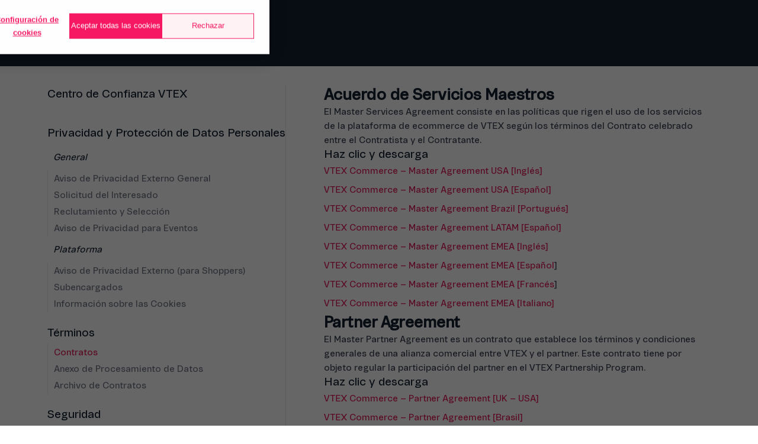

--- FILE ---
content_type: text/html; charset=utf-8
request_url: https://vtex.com/es-mx/trust/terms/agreements/
body_size: 20287
content:
<!DOCTYPE html><html><head><meta charSet="utf-8"/><meta name="viewport" content="width=device-width, initial-scale=1"/><link rel="stylesheet" href="/_next/static/css/e59a0c96ade6d69a.css" data-precedence="next"/><link rel="stylesheet" href="/_next/static/css/2cc3e93bf00a950d.css" data-precedence="next"/><link rel="stylesheet" href="/_next/static/css/880734b5b6172e85.css" data-precedence="next"/><link rel="preload" as="script" fetchPriority="low" href="/_next/static/chunks/webpack-a2714c6805e72dcf.js"/><script src="/_next/static/chunks/1dd3208c-a575292d5d65ca80.js" async=""></script><script src="/_next/static/chunks/528-b0e723c2f4c8a92c.js" async=""></script><script src="/_next/static/chunks/main-app-59da178feb3d7c1f.js" async=""></script><script src="/_next/static/chunks/522-4bd525b208260f75.js" async=""></script><script src="/_next/static/chunks/app/layout-6129f348f6c150f9.js" async=""></script><script src="/_next/static/chunks/465-c75f9e43e303c678.js" async=""></script><script src="/_next/static/chunks/142-9576da0735455530.js" async=""></script><script src="/_next/static/chunks/131-bcdba8cf2f193253.js" async=""></script><script src="/_next/static/chunks/248-d4c348072704296a.js" async=""></script><script src="/_next/static/chunks/923-058499917436405f.js" async=""></script><script src="/_next/static/chunks/app/%5Blocale%5D/(default)/page-50588454ed371066.js" async=""></script><link rel="preload" href="https://www.googletagmanager.com/gtm.js?id=GTM-MRL2D53" as="script"/><title>Contratos - México</title><meta name="robots" content="index, follow"/><meta name="googlebot" content="index, follow, max-video-preview:-1, max-image-preview:large, max-snippet:-1"/><link rel="canonical" href="https://vtex.com/es-mx/trust/terms/agreements/"/><link rel="alternate" hrefLang="es" href="https://vtex.com/es-es/trust/agreements/"/><link rel="alternate" hrefLang="es-mx" href="https://vtex.com/es-mx/trust/agreements/"/><link rel="alternate" hrefLang="x-default" href="https://vtex.com/en-us/"/><meta property="og:title" content="Contratos - México"/><meta property="og:url" content="https://vtex.com/es-mx/trust/agreements/"/><meta property="og:site_name" content="México"/><meta property="og:locale" content="es-mx"/><meta name="twitter:card" content="summary"/><meta name="twitter:title" content="Contratos - México"/><link rel="icon" href="/favicon.ico" type="image/x-icon" sizes="16x16"/><meta name="next-size-adjust"/><script src="/_next/static/chunks/polyfills-42372ed130431b0a.js" noModule=""></script></head><body class="__className_ec6b81"><script type="application/ld+json">{"@context":"https://schema.org/","@type":"Organization","foundingDate":"2000-01-01","url":"https://vtex.com/es-mx/trust/agreements/","name":"Contratos - México","description":"","logo":"https://vtex.com/en-us/wp-content/uploads/sites/2/2024/09/vtex-logo.svg","sameAs":["https://www.linkedin.com/company/vtex"]}</script><div data-testid="background-color" class="lg:p-10 p-8" style="background-color:#142032"><div class="relative z-10 grid max-w-vt px-6 tab:px-8 dk:m-auto dk:px-20 hd:px-0 vt-dark dark justify-items-center text-center"><div class="max-w-[572px] justify-items-center text-center"><h1 class="text-brand-secondary-darker text-font-size-h-xl-mob dk:text-font-size-h-xl leading-line-height-sm font-normal tracking-letter-spacing-sm dark:text-neutral-lightest">Contratos</h1></div></div></div><div class="w-full px-6 tab:px-8 dk:px-20"><div class="mx-auto flex w-full max-w-vt flex-col dk:flex-row"><div class="lg:min-w-[375px] class=&quot;w-full flex-shrink-0 self-start hyphens-auto dark:text-neutral-lightest&quot;"><style class="menu-style">
  .menu--panel .menu-item-link {
    pointer-events: none !important;
  }
  
  .sub-menu {
    display: block;
    list-style-type: none;
    text-decoration: none;
  }
  .menu-item.level-0 .menu-item-link,.item-title {
    font-size: 20px;
    line-height: 30px;
    color: #142032;
    width: 100%;
    display: inline-block;
    margin-top: 32px;
    margin-bottom: 16px;
    text-decoration: none;
  }
  .menu-item.level-1 .menu-item-link {
    color: #142032;
    pointer-events: none;
    cursor: default;
    text-decoration: none;
    font-size: 16px;
    line-height: 28px;
    margin: 8px 0px;
  }
  .menu-item.level-2 .menu-item-link{
    padding-left: 10px;
    color: #717786;
    display: inline-block;
    font-size: 16px;
    line-height: 28px;
    border-left: 1px solid #E7E9EE;
    pointer-events: auto;
    cursor: pointer;
    margin: 0px;
  }
  .menu-item.level-2 .menu-item-link:hover,
  .menu-item.level-2 .menu-item-link.active {
    color: #E31C58 !important;
  }
  .menu-item.level-0 .item-title {
   margin: 1.25rem 0 0.25rem 0;
  }
  .menu-item.level-0 .subitem-title {
    margin-left:10px; font-size:1rem; font-style: italic;
  }
    
  p &gt; a {
    color: #E31C58 !important;
  }
</style><div class="trust menu flex flex-col gap-6"><div class="menu__content"></div></div></div><div class="flex flex-1 flex-col gap-6 dk:gap-8 [&amp;&gt;[data-component]]:!p-0 lg:border-l lg:border-solid lg:border-gray-200 lg:pl-16 mt-[32px] [&amp;_a]:text-brand-primary-dark [&amp;_a]:leading-8 [&amp;_a]:no-underline hover:[&amp;_a]:underline "><h2 class="text-brand-secondary-darker text-font-size-h-md-mob dk:text-font-size-h-md leading-line-height-md font-normal tracking-letter-spacing-sm"><strong>Acuerdo de Servicios Maestros</strong></h2><p data-testid="paragraph-cs" data-component="paragraph-cs" class="[&amp;&gt;a]:pointer leading-6 text-neutral-darkest dark:text-neutral-light [&amp;&gt;a]:underline">El Master Services Agreement consiste en las políticas que rigen el uso de los servicios de la plataforma de ecommerce de VTEX según los términos del Contrato celebrado entre el Contratista y el Contratante.</p><h3 class="text-brand-secondary-darker text-font-size-h-xs leading-line-height-md font-normal">Haz clic y descarga</h3><p data-testid="paragraph-cs" data-component="paragraph-cs" class="[&amp;&gt;a]:pointer leading-6 text-neutral-darkest dark:text-neutral-light [&amp;&gt;a]:underline"><a href="https://vtexwpprd.wpenginepowered.com/en-us/wp-content/uploads/sites/2/2025/05/US-MSA2023.pdf" target="_blank" rel="noreferrer noopener">VTEX Commerce – Master Agreement USA [Inglés]</a><br><a href="http://vtex.com/msa-usa-es" target="_blank" rel="noreferrer noopener">VTEX Commerce – Master Agreement USA [Español]</a><br><a href="https://vtexwpprd.wpenginepowered.com/en-us/wp-content/uploads/sites/2/2025/05/Brasil-MSA-April-26-2024.pdf" target="_blank" rel="noreferrer noopener">VTEX Commerce – Master Agreement Brazil [Portugués]</a><br><a href="https://vtexwpprd.wpenginepowered.com/en-us/wp-content/uploads/sites/2/2025/05/LATAM-MSA-April-26-2024.pdf" target="_blank" rel="noreferrer noopener">VTEX Commerce – Master Agreement LATAM [Español]</a><br><a href="https://vtexwpprd.wpenginepowered.com/en-us/wp-content/uploads/sites/2/2025/05/EMEA-MSA-EN-November-2024.pdf" target="_blank" rel="noreferrer noopener">VTEX Commerce – Master Agreement EMEA [Inglés]</a><br><a href="https://vtexwpprd.wpenginepowered.com/en-us/wp-content/uploads/sites/2/2025/05/VTEX-MSA-EMEA-Spanish.pdf" target="_blank" rel="noreferrer noopener">VTEX Commerce – Master Agreement EMEA [<a href="https://vtexwpprd.wpenginepowered.com/en-us/wp-content/uploads/sites/2/2025/05/LATAM-MSA-April-26-2024.pdf" target="_blank" rel="noreferrer noopener">Español</a>]</a><br><a href="https://vtexwpprd.wpenginepowered.com/en-us/wp-content/uploads/sites/2/2025/05/MSA-EMEA-FR-April-26-2024.pdf" target="_blank" rel="noreferrer noopener">VTEX Commerce – Master Agreement EMEA [Francés</a>]<br><a href="https://vtexwpprd.wpenginepowered.com/en-us/wp-content/uploads/sites/2/2025/05/VTEX-Master-Agreement-EMEA-Italian.pdf" target="_blank" rel="noreferrer noopener">VTEX Commerce – Master Agreement EMEA [Italiano]</a></p><h2 class="text-brand-secondary-darker text-font-size-h-md-mob dk:text-font-size-h-md leading-line-height-md font-normal tracking-letter-spacing-sm"><strong>Partner Agreement</strong></h2><p data-testid="paragraph-cs" data-component="paragraph-cs" class="[&amp;&gt;a]:pointer leading-6 text-neutral-darkest dark:text-neutral-light [&amp;&gt;a]:underline">El Master Partner Agreement es un contrato que establece los términos y condiciones generales de una alianza comercial entre VTEX y el partner. Este contrato tiene por objeto regular la participación del partner en el VTEX Partnership Program.</p><h3 class="text-brand-secondary-darker text-font-size-h-xs leading-line-height-md font-normal">Haz clic y descarga</h3><p data-testid="paragraph-cs" data-component="paragraph-cs" class="[&amp;&gt;a]:pointer leading-6 text-neutral-darkest dark:text-neutral-light [&amp;&gt;a]:underline"><a href="https://vtexwpprd.wpenginepowered.com/en-us/wp-content/uploads/sites/2/2025/05/MPA-Global-2023-1.pdf" target="_blank" rel="noreferrer noopener">VTEX Commerce – Partner Agreement [UK – USA]</a><br><a href="https://vtexwpprd.wpenginepowered.com/en-us/wp-content/uploads/sites/2/2025/05/MPA-Brazil-2023-1.pdf" target="_blank" rel="noreferrer noopener">VTEX Commerce – Partner Agreement [Brasil]</a><br><a href="https://vtexwpprd.wpenginepowered.com/en-us/wp-content/uploads/sites/2/2025/05/MPA-ES-LATAM-v_07_2023-1.pdf" target="_blank" rel="noreferrer noopener">VTEX Commerce – Partner Agreement [<a href="https://vtexwpprd.wpenginepowered.com/en-us/wp-content/uploads/sites/2/2025/05/LATAM-MSA-April-26-2024.pdf" target="_blank" rel="noreferrer noopener">Español</a>]</a></p><h2 class="text-brand-secondary-darker text-font-size-h-md-mob dk:text-font-size-h-md leading-line-height-md font-normal tracking-letter-spacing-sm"><strong>SLA Agreements</strong></h2><p data-testid="paragraph-cs" data-component="paragraph-cs" class="[&amp;&gt;a]:pointer leading-6 text-neutral-darkest dark:text-neutral-light [&amp;&gt;a]:underline">El Service Level Agreement (SLA) es una política que regula el uso de la plataforma de ecommerce de VTEX (VTEX COMMERCE) en los términos del contrato suscrito entre VTEX y el Contratante.</p><h3 class="text-brand-secondary-darker text-font-size-h-xs leading-line-height-md font-normal">Haz clic y descarga</h3><p data-testid="paragraph-cs" data-component="paragraph-cs" class="[&amp;&gt;a]:pointer leading-6 text-neutral-darkest dark:text-neutral-light [&amp;&gt;a]:underline"><a href="https://vtexwpprd.wpenginepowered.com/en-us/wp-content/uploads/sites/2/2025/05/Service-Level-Agreement-EMEA_US_APAC.pdf" target="_blank" rel="noreferrer noopener">VTEX Commerce – SLA Agreement [Inglés]</a><br><a href="https://vtexwpprd.wpenginepowered.com/en-us/wp-content/uploads/sites/2/2025/05/SLA_Appendix_bilingual.pdf" target="_blank" rel="noreferrer noopener">VTEX Commerce – SLA Agreement [Alemán]</a></p><h2 class="text-brand-secondary-darker text-font-size-h-md-mob dk:text-font-size-h-md leading-line-height-md font-normal tracking-letter-spacing-sm"><strong>End user license agreement</strong></h2><p data-testid="paragraph-cs" data-component="paragraph-cs" class="[&amp;&gt;a]:pointer leading-6 text-neutral-darkest dark:text-neutral-light [&amp;&gt;a]:underline">El End-User License Agreement es un contrato que regula el uso del software proporcionado por VTEX. Explica varios asuntos, tales como:</p><ul class="grid list-inside leading-6 text-neutral-darkest dark:text-neutral-light list-disc"><li>La propiedad del software.</li><li>La concesión de la licencia del software.</li><li>Qué se puede y qué no se puede hacer con el software.</li><li>Los derechos de VTEX sobre el software.</li><li>Cómo se tratarán los datos de los usuarios.</li><li>Las responsabilidades de VTEX cuando los clientes utilizan el software.</li></ul><h3 class="text-brand-secondary-darker text-font-size-h-xs leading-line-height-md font-normal"><br>Haz clic y descarga</h3><p data-testid="paragraph-cs" data-component="paragraph-cs" class="[&amp;&gt;a]:pointer leading-6 text-neutral-darkest dark:text-neutral-light [&amp;&gt;a]:underline"><a href="https://vtexwpprd.wpenginepowered.com/en-us/wp-content/uploads/sites/2/2025/05/Service-Level-Agreement-EMEA_US_APAC.pdf" target="_blank" rel="noreferrer noopener">End User License Agreement [Inglés]</a></p><h2 class="text-brand-secondary-darker text-font-size-h-md-mob dk:text-font-size-h-md leading-line-height-md font-normal tracking-letter-spacing-sm"><strong>Aviso de Derechos de Autor</strong></h2><p data-testid="paragraph-cs" data-component="paragraph-cs" class="[&amp;&gt;a]:pointer leading-6 text-neutral-darkest dark:text-neutral-light [&amp;&gt;a]:underline">El Aviso de Derechos de Autor se usa para responder de manera adecuada a las notificaciones de presunto infringimiento de derechos de autor. La información requerida para cada tipo de notificación es coherente con los elementos especificados en la DMCA de EE.UU. y otros estándares internacionales.</p><p data-testid="paragraph-cs" data-component="paragraph-cs" class="[&amp;&gt;a]:pointer leading-6 text-neutral-darkest dark:text-neutral-light [&amp;&gt;a]:underline"><a href="https://vtexwpprd.wpenginepowered.com/en-us/wp-content/uploads/sites/2/2025/05/VTEX-Digital-Millenium-Copyright-Act-Policy-US-–-English.docx.pdf" target="_blank" rel="noreferrer noopener">Política de la Ley de Derechos de Autor Digital Millenium de VTEX EE.UU. – [Inglés]</a><br><a href="https://vtexwpprd.wpenginepowered.com/en-us/wp-content/uploads/sites/2/2025/05/VTEX-Copyright-Policy-Global-–-English.docx.pdf" target="_blank" rel="noreferrer noopener">Política de Derechos de Autor de VTEX Global – [Inglés]</a><br><br></p></div></div></div><script src="/_next/static/chunks/webpack-a2714c6805e72dcf.js" async=""></script><script>(self.__next_f=self.__next_f||[]).push([0]);self.__next_f.push([2,null])</script><script>self.__next_f.push([1,"1:HL[\"/_next/static/media/9cc36c8dd77e6ea6-s.p.woff2\",\"font\",{\"crossOrigin\":\"\",\"type\":\"font/woff2\"}]\n2:HL[\"/_next/static/css/e59a0c96ade6d69a.css\",\"style\"]\n3:HL[\"/_next/static/css/2cc3e93bf00a950d.css\",\"style\"]\n4:HL[\"/_next/static/css/880734b5b6172e85.css\",\"style\"]\n"])</script><script>self.__next_f.push([1,"5:I[1815,[],\"\"]\n8:I[5092,[],\"\"]\nb:I[2023,[],\"\"]\nd:I[4447,[\"522\",\"static/chunks/522-4bd525b208260f75.js\",\"185\",\"static/chunks/app/layout-6129f348f6c150f9.js\"],\"GoogleTagManager\"]\ne:I[8642,[\"522\",\"static/chunks/522-4bd525b208260f75.js\",\"185\",\"static/chunks/app/layout-6129f348f6c150f9.js\"],\"GtmConsentManager\"]\nf:I[5198,[\"522\",\"static/chunks/522-4bd525b208260f75.js\",\"185\",\"static/chunks/app/layout-6129f348f6c150f9.js\"],\"default\"]\n11:I[1584,[],\"\"]\n9:[\"locale\",\"es-mx\",\"d\"]\na:[\"slug\",\"trust/agreements\",\"c\"]\n12:[]\n"])</script><script>self.__next_f.push([1,"0:[\"$\",\"$L5\",null,{\"buildId\":\"QS5mb2Vign7cDsNpHjsFe\",\"assetPrefix\":\"\",\"urlParts\":[\"\",\"es-mx\",\"trust\",\"terms\",\"agreements\",\"\"],\"initialTree\":[\"\",{\"children\":[[\"locale\",\"es-mx\",\"d\"],{\"children\":[\"(default)\",{\"children\":[[\"slug\",\"trust/agreements\",\"c\"],{\"children\":[\"__PAGE__\",{}]}]}]}]},\"$undefined\",\"$undefined\",true],\"initialSeedData\":[\"\",{\"children\":[[\"locale\",\"es-mx\",\"d\"],{\"children\":[\"(default)\",{\"children\":[[\"slug\",\"trust/agreements\",\"c\"],{\"children\":[\"__PAGE__\",{},[[\"$L6\",\"$L7\",[[\"$\",\"link\",\"0\",{\"rel\":\"stylesheet\",\"href\":\"/_next/static/css/880734b5b6172e85.css\",\"precedence\":\"next\",\"crossOrigin\":\"$undefined\"}]]],null],null]},[null,[\"$\",\"$L8\",null,{\"parallelRouterKey\":\"children\",\"segmentPath\":[\"children\",\"$9\",\"children\",\"(default)\",\"children\",\"$a\",\"children\"],\"error\":\"$undefined\",\"errorStyles\":\"$undefined\",\"errorScripts\":\"$undefined\",\"template\":[\"$\",\"$Lb\",null,{}],\"templateStyles\":\"$undefined\",\"templateScripts\":\"$undefined\",\"notFound\":\"$undefined\",\"notFoundStyles\":\"$undefined\"}]],null]},[null,[\"$\",\"$L8\",null,{\"parallelRouterKey\":\"children\",\"segmentPath\":[\"children\",\"$9\",\"children\",\"(default)\",\"children\"],\"error\":\"$undefined\",\"errorStyles\":\"$undefined\",\"errorScripts\":\"$undefined\",\"template\":[\"$\",\"$Lb\",null,{}],\"templateStyles\":\"$undefined\",\"templateScripts\":\"$undefined\",\"notFound\":\"$Lc\",\"notFoundStyles\":[]}]],null]},[null,[\"$\",\"$L8\",null,{\"parallelRouterKey\":\"children\",\"segmentPath\":[\"children\",\"$9\",\"children\"],\"error\":\"$undefined\",\"errorStyles\":\"$undefined\",\"errorScripts\":\"$undefined\",\"template\":[\"$\",\"$Lb\",null,{}],\"templateStyles\":\"$undefined\",\"templateScripts\":\"$undefined\",\"notFound\":\"$undefined\",\"notFoundStyles\":\"$undefined\"}]],null]},[[[[\"$\",\"link\",\"0\",{\"rel\":\"stylesheet\",\"href\":\"/_next/static/css/e59a0c96ade6d69a.css\",\"precedence\":\"next\",\"crossOrigin\":\"$undefined\"}],[\"$\",\"link\",\"1\",{\"rel\":\"stylesheet\",\"href\":\"/_next/static/css/2cc3e93bf00a950d.css\",\"precedence\":\"next\",\"crossOrigin\":\"$undefined\"}]],[\"$\",\"html\",null,{\"children\":[[\"$\",\"head\",null,{\"children\":[[\"$\",\"$Ld\",null,{\"gtmId\":\"GTM-MRL2D53\"}],[\"$\",\"$Le\",null,{}]]}],[\"$\",\"body\",null,{\"className\":\"__className_ec6b81\",\"children\":[[\"$\",\"$L8\",null,{\"parallelRouterKey\":\"children\",\"segmentPath\":[\"children\"],\"error\":\"$undefined\",\"errorStyles\":\"$undefined\",\"errorScripts\":\"$undefined\",\"template\":[\"$\",\"$Lb\",null,{}],\"templateStyles\":\"$undefined\",\"templateScripts\":\"$undefined\",\"notFound\":[[\"$\",\"title\",null,{\"children\":\"404: This page could not be found.\"}],[\"$\",\"div\",null,{\"style\":{\"fontFamily\":\"system-ui,\\\"Segoe UI\\\",Roboto,Helvetica,Arial,sans-serif,\\\"Apple Color Emoji\\\",\\\"Segoe UI Emoji\\\"\",\"height\":\"100vh\",\"textAlign\":\"center\",\"display\":\"flex\",\"flexDirection\":\"column\",\"alignItems\":\"center\",\"justifyContent\":\"center\"},\"children\":[\"$\",\"div\",null,{\"children\":[[\"$\",\"style\",null,{\"dangerouslySetInnerHTML\":{\"__html\":\"body{color:#000;background:#fff;margin:0}.next-error-h1{border-right:1px solid rgba(0,0,0,.3)}@media (prefers-color-scheme:dark){body{color:#fff;background:#000}.next-error-h1{border-right:1px solid rgba(255,255,255,.3)}}\"}}],[\"$\",\"h1\",null,{\"className\":\"next-error-h1\",\"style\":{\"display\":\"inline-block\",\"margin\":\"0 20px 0 0\",\"padding\":\"0 23px 0 0\",\"fontSize\":24,\"fontWeight\":500,\"verticalAlign\":\"top\",\"lineHeight\":\"49px\"},\"children\":\"404\"}],[\"$\",\"div\",null,{\"style\":{\"display\":\"inline-block\"},\"children\":[\"$\",\"h2\",null,{\"style\":{\"fontSize\":14,\"fontWeight\":400,\"lineHeight\":\"49px\",\"margin\":0},\"children\":\"This page could not be found.\"}]}]]}]}]],\"notFoundStyles\":[]}],[\"$\",\"$Lf\",null,{}]]}]]}]],null],null],\"couldBeIntercepted\":false,\"initialHead\":[null,\"$L10\"],\"globalErrorComponent\":\"$11\",\"missingSlots\":\"$W12\"}]\n"])</script><script>self.__next_f.push([1,"13:I[1636,[\"465\",\"static/chunks/465-c75f9e43e303c678.js\",\"142\",\"static/chunks/142-9576da0735455530.js\",\"131\",\"static/chunks/131-bcdba8cf2f193253.js\",\"248\",\"static/chunks/248-d4c348072704296a.js\",\"923\",\"static/chunks/923-058499917436405f.js\",\"815\",\"static/chunks/app/%5Blocale%5D/(default)/page-50588454ed371066.js\"],\"Menu\"]\n15:I[7795,[\"465\",\"static/chunks/465-c75f9e43e303c678.js\",\"142\",\"static/chunks/142-9576da0735455530.js\",\"131\",\"static/chunks/131-bcdba8cf2f193253.js\",\"248\",\"static/chunks/248-d4c348072704296a.js\",\"923\",\"static/chunks/923-058499917436405f.js\",\"815\",\"static/chunks/app/%5Blocale%5D/(default)/page-50588454ed371066.js\"],\"ErrorBoundary\"]\n18:I[9453,[\"465\",\"static/chunks/465-c75f9e43e303c678.js\",\"142\",\"static/chunks/142-9576da0735455530.js\",\"131\",\"static/chunks/131-bcdba8cf2f193253.js\",\"248\",\"static/chunks/248-d4c348072704296a.js\",\"923\",\"static/chunks/923-058499917436405f.js\",\"815\",\"static/chunks/app/%5Blocale%5D/(default)/page-50588454ed371066.js\"],\"default\"]\n19:I[6340,[\"465\",\"static/chunks/465-c75f9e43e303c678.js\",\"142\",\"static/chunks/142-9576da0735455530.js\",\"131\",\"static/chunks/131-bcdba8cf2f193253.js\",\"248\",\"static/chunks/248-d4c348072704296a.js\",\"923\",\"static/chunks/923-058499917436405f.js\",\"815\",\"static/chunks/app/%5Blocale%5D/(default)/page-50588454ed371066.js\"],\"\"]\n1a:I[7719,[\"465\",\"static/chunks/465-c75f9e43e303c678.js\",\"142\",\"static/chunks/142-9576da0735455530.js\",\"131\",\"static/chunks/131-bcdba8cf2f193253.js\",\"248\",\"static/chunks/248-d4c348072704296a.js\",\"923\",\"static/chunks/923-058499917436405f.js\",\"815\",\"static/chunks/app/%5Blocale%5D/(default)/page-50588454ed371066.js\"],\"BrandList\"]\n46:\"$Sreact.fragment\"\n47:I[215,[\"465\",\"static/chunks/465-c75f9e43e303c678.js\",\"142\",\"static/chunks/142-9576da0735455530.js\",\"131\",\"static/chunks/131-bcdba8cf2f193253.js\",\"248\",\"static/chunks/248-d4c348072704296a.js\",\"923\",\"static/chunks/923-058499917436405f.js\",\"815\",\"static/chunks/app/%5Blocale%5D/(default)/page-50588454ed371066.js\"],\"Button\"]\n14:T113f,"])</script><script>self.__next_f.push([1,"\u003cul class=\"sub-menu level-0\"\u003e \u003cli class=\"menu-item menu-item-has-children level-0\"\u003e \u003ch2 class=\"menu-item-link\"\u003e\u003ca class=\"hover:text-brand-primary-dark\" href=\"https://vtex.com/es-mx/trust/\"\u003eCentro de Confianza VTEX\u003c/a\u003e\u003c/h2\u003e \u003c/li\u003e \u003cli class=\"menu-item menu-item-has-children level-0\"\u003e\u003ch3\u003e\u003ca class=\"menu-item-link item-title\" href=\"#Privacidad y Protección de Datos Personales\" id=\"Privacidad y Protección de Datos Personales\"\u003ePrivacidad y Protección de Datos Personales\u003c/a\u003e\u003c/h3\u003e\u003cul class=\"sub-menu level-1\"\u003e \u003cli class=\"menu-item menu-item-has-children level-1\"\u003e\u003ch4\u003e\u003ca class=\"menu-item-link subitem-title\" href=\"#\"\u003eGeneral\u003c/a\u003e\u003c/h4\u003e \u003cul class=\"sub-menu level-2\"\u003e \u003cli class=\"menu-item level-2\"\u003e\u003ca class=\"menu-item-link\" href=\"https://vtex.com/es-mx/trust/general/general-external-privacy-notice/\"\u003eAviso de Privacidad Externo General\u003c/a\u003e \u003c/li\u003e \u003cli class=\"menu-item level-2\"\u003e\u003ca class=\"menu-item-link\" href=\"https://vtex.com/es-mx/trust/general/data-subject-request/\"\u003eSolicitud del Interesado\u003c/a\u003e\u003c/li\u003e\u003cli class=\"menu-item level-2\"\u003e\u003ca class=\"menu-item-link\" href=\"https://vtex.com/es-mx/trust/general/hiring-notice/\"\u003eReclutamiento y Selección\u003c/a\u003e\u003c/li\u003e\u003cli class=\"menu-item level-2\"\u003e\u003ca class=\"menu-item-link\" href=\"https://vtex.com/es-mx/trust/general/privacy-notice-for-events/\"\u003eAviso de Privacidad para Eventos\u003c/a\u003e\u003c/li\u003e\u003c/ul\u003e \u003c/li\u003e \u003cli class=\"menu-item menu-item-has-children level-1\"\u003e\u003ch4\u003e\u003ca class=\"menu-item-link subitem-title\" href=\"#\"\u003ePlataforma\u003c/a\u003e\u003c/h4\u003e \u003cul class=\"sub-menu level-2\"\u003e \u003cli class=\"menu-item level-2\"\u003e\u003ca class=\"menu-item-link\" href=\"https://compliance.vtex.com/?itemName=legal\u0026amp;source=click\u0026amp;itemUid=962978cf-a3c5-4d0c-a568-9bce18ca026e\" target=\"_blank\" rel=\"noopener\"\u003eAviso de Privacidad Externo (para Shoppers)\u003c/a\u003e\u003c/li\u003e \u003cli class=\"menu-item level-2\"\u003e\u003ca class=\"menu-item-link\" href=\"https://compliance.vtex.com/?itemUid=e3fae2ca-94a9-416b-b577-5c90e382df57\u0026amp;source=click\" target=\"_blank\" rel=\"noopener\"\u003eSubencargados\u003c/a\u003e\u003c/li\u003e \u003cli class=\"menu-item level-2\"\u003e\u003ca class=\"menu-item-link\" href=\"https://vtex.com/es-mx/trust/platform/cookies-information/\"\u003eInformación sobre las Cookies\u003c/a\u003e\u003c/li\u003e \u003c/ul\u003e \u003c/li\u003e \u003c/ul\u003e \u003c/li\u003e \u003cli class=\"menu-item menu-item-has-children level-0\"\u003e\u003ch3\u003e\u003ca class=\"menu-item-link item-title\" href=\"#Términos\" id=\"Términos\"\u003eTérminos\u003c/a\u003e\u003c/h3\u003e \u003cul class=\"sub-menu level-1\"\u003e \u003cli class=\"menu-item level-2\"\u003e\u003ca class=\"menu-item-link\" href=\"https://vtex.com/es-mx/trust/terms/agreements/\"\u003eContratos\u003c/a\u003e\u003c/li\u003e \u003cli class=\"menu-item level-2\"\u003e\u003ca class=\"menu-item-link\" href=\"https://compliance.vtex.com/?itemName=data_privacy\u0026amp;source=click\u0026amp;itemUid=c4223a81-5840-4e11-ac9f-2b812794a67e\" target=\"_blank\" rel=\"noopener\"\u003eAnexo de Procesamiento de Datos\u003c/a\u003e\u003c/li\u003e \u003cli class=\"menu-item level-2\"\u003e\u003ca class=\"menu-item-link\" href=\"https://vtex.com/es-mx/trust/terms/agreements-archive/\"\u003eArchivo de Contratos\u003c/a\u003e\u003c/li\u003e \u003c/ul\u003e \u003c/li\u003e \u003cli class=\"menu-item menu-item-has-children level-0\"\u003e\u003ch3\u003e\u003ca class=\"menu-item-link item-title\" href=\"#Seguridad\" id=\"Seguridad\"\u003eSeguridad\u003c/a\u003e\u003c/h3\u003e \u003cul class=\"sub-menu level-1\"\u003e \u003cli class=\"menu-item level-2\"\u003e\u003ca class=\"menu-item-link\" href=\"https://vtex.com/es-mx/trust/security/strategic-information-security-policy/\"\u003eSeguridad de la Información\u003c/a\u003e \u003c/li\u003e \u003cli class=\"menu-item level-2\"\u003e\u003ca class=\"menu-item-link\" href=\"https://compliance.vtex.com/?itemName=policies\u0026amp;source=click\u0026amp;itemUid=728b59fc-dd7d-4e7f-94f9-b5f3f85551ce\" target=\"_blank\" rel=\"noopener\"\u003eSeguridad Estratégica de la Información\u003c/a\u003e \u003c/li\u003e \u003cli class=\"menu-item level-2\"\u003e\u003ca class=\"menu-item-link\" href=\"https://compliance.vtex.com/?itemName=policies\u0026amp;source=click\u0026amp;itemUid=b80a34d3-b6a1-47ca-b274-d6ab7de4749c\" target=\"_blank\" rel=\"noopener\"\u003eModelo de Responsabilidad Compartida\u003c/a\u003e\u003c/li\u003e \u003c/ul\u003e \u003c/li\u003e \u003cli class=\"menu-item menu-item-has-children level-0\"\u003e\u003ch3\u003e\u003ca class=\"menu-item-link item-title\" href=\"#Compliance\" id=\"Compliance\"\u003eCompliance\u003c/a\u003e\u003c/h3\u003e \u003cul class=\"sub-menu level-2\"\u003e \u003cli class=\"menu-item level-2\"\u003e\u003ca class=\"menu-item-link\" href=\"https://compliance.vtex.com/\" target=\"_blank\" rel=\"noopener\"\u003eCertificaciones\u003c/a\u003e\u003c/li\u003e \u003cli class=\"menu-item level-2\"\u003e\u003ca class=\"menu-item-link\" href=\"https://vtex.com/es-mx/trust/compliance/ethics/\"\u003eÉtica\u003c/a\u003e\u003c/li\u003e \u003cli class=\"menu-item level-2\"\u003e\u003ca class=\"menu-item-link\" href=\"https://compliance.vtex.com/?itemName=environment_social_governance\u0026amp;source=click\" target=\"_blank\" rel=\"noopener\"\u003ePolíticas y Procedimientos\u003c/a\u003e\u003c/li\u003e \u003c/ul\u003e \u003c/li\u003e\u003c/ul\u003e"])</script><script>self.__next_f.push([1,"16:T719,\u003ca href=\"https://vtexwpprd.wpenginepowered.com/en-us/wp-content/uploads/sites/2/2025/05/US-MSA2023.pdf\" target=\"_blank\" rel=\"noreferrer noopener\"\u003eVTEX Commerce – Master Agreement USA [Inglés]\u003c/a\u003e\u003cbr\u003e\u003ca href=\"http://vtex.com/msa-usa-es\" target=\"_blank\" rel=\"noreferrer noopener\"\u003eVTEX Commerce – Master Agreement USA [Español]\u003c/a\u003e\u003cbr\u003e\u003ca href=\"https://vtexwpprd.wpenginepowered.com/en-us/wp-content/uploads/sites/2/2025/05/Brasil-MSA-April-26-2024.pdf\" target=\"_blank\" rel=\"noreferrer noopener\"\u003eVTEX Commerce – Master Agreement Brazil [Portugués]\u003c/a\u003e\u003cbr\u003e\u003ca href=\"https://vtexwpprd.wpenginepowered.com/en-us/wp-content/uploads/sites/2/2025/05/LATAM-MSA-April-26-2024.pdf\" target=\"_blank\" rel=\"noreferrer noopener\"\u003eVTEX Commerce – Master Agreement LATAM [Español]\u003c/a\u003e\u003cbr\u003e\u003ca href=\"https://vtexwpprd.wpenginepowered.com/en-us/wp-content/uploads/sites/2/2025/05/EMEA-MSA-EN-November-2024.pdf\" target=\"_blank\" rel=\"noreferrer noopener\"\u003eVTEX Commerce – Master Agreement EMEA [Inglés]\u003c/a\u003e\u003cbr\u003e\u003ca href=\"https://vtexwpprd.wpenginepowered.com/en-us/wp-content/uploads/sites/2/2025/05/VTEX-MSA-EMEA-Spanish.pdf\" target=\"_blank\" rel=\"noreferrer noopener\"\u003eVTEX Commerce – Master Agreement EMEA [\u003ca href=\"https://vtexwpprd.wpenginepowered.com/en-us/wp-content/uploads/sites/2/2025/05/LATAM-MSA-April-26-2024.pdf\" target=\"_blank\" rel=\"noreferrer noopener\"\u003eEspañol\u003c/a\u003e]\u003c/a\u003e\u003cbr\u003e\u003ca href=\"https://vtexwpprd.wpenginepowered.com/en-us/wp-content/uploads/sites/2/2025/05/MSA-EMEA-FR-April-26-2024.pdf\" target=\"_blank\" rel=\"noreferrer noopener\"\u003eVTEX Commerce – Master Agreement EMEA [Francés\u003c/a\u003e]\u003cbr\u003e\u003ca href=\"https://vtexwpprd.wpenginepowered.com/en-us/wp-content/uploads/sites/2/2025/05/VTEX-Master-Agreement-EMEA-Italian.pdf\" target=\"_blank\" rel=\"noreferrer noopener\"\u003eVTEX Commerce – Master Agreement EMEA [Italiano]\u003c/a\u003e"])</script><script>self.__next_f.push([1,"7:[[\"$\",\"script\",null,{\"type\":\"application/ld+json\",\"dangerouslySetInnerHTML\":{\"__html\":\"{\\\"@context\\\":\\\"https://schema.org/\\\",\\\"@type\\\":\\\"Organization\\\",\\\"foundingDate\\\":\\\"2000-01-01\\\",\\\"url\\\":\\\"https://vtex.com/es-mx/trust/agreements/\\\",\\\"name\\\":\\\"Contratos - México\\\",\\\"description\\\":\\\"\\\",\\\"logo\\\":\\\"https://vtex.com/en-us/wp-content/uploads/sites/2/2024/09/vtex-logo.svg\\\",\\\"sameAs\\\":[\\\"https://www.linkedin.com/company/vtex\\\"]}\"}}],[[\"$\",\"div\",null,{\"data-testid\":\"background-color\",\"className\":\"lg:p-10 p-8\",\"style\":{\"backgroundColor\":\"#142032\"},\"children\":[\"$\",\"div\",null,{\"className\":\"relative z-10 grid max-w-vt px-6 tab:px-8 dk:m-auto dk:px-20 hd:px-0 vt-dark dark justify-items-center text-center\",\"children\":[\"$\",\"div\",null,{\"className\":\"max-w-[572px] justify-items-center text-center\",\"children\":[null,null,[\"$\",\"h1\",null,{\"className\":\"text-brand-secondary-darker text-font-size-h-xl-mob dk:text-font-size-h-xl leading-line-height-sm font-normal tracking-letter-spacing-sm dark:text-neutral-lightest\",\"children\":\"Contratos\"}],null]}]}]}],[\"$\",\"div\",null,{\"className\":\"w-full px-6 tab:px-8 dk:px-20\",\"children\":[\"$\",\"div\",null,{\"className\":\"mx-auto flex w-full max-w-vt flex-col dk:flex-row\",\"children\":[[\"$\",\"div\",null,{\"className\":\"lg:min-w-[375px] class=\\\"w-full flex-shrink-0 self-start hyphens-auto dark:text-neutral-lightest\\\"\",\"children\":[\"$\",\"$L13\",null,{\"contentMenu\":\"$14\",\"variantStyle\":\"trust\"}]}],[\"$\",\"div\",null,{\"className\":\"flex flex-1 flex-col gap-6 dk:gap-8 [\u0026\u003e[data-component]]:!p-0 lg:border-l lg:border-solid lg:border-gray-200 lg:pl-16 mt-[32px] [\u0026_a]:text-brand-primary-dark [\u0026_a]:leading-8 [\u0026_a]:no-underline hover:[\u0026_a]:underline \",\"children\":[[\"$\",\"$L15\",\"a22b9d49-7dbe-48d5-994a-a57363f34e3c\",{\"fallback\":null,\"children\":[\"$\",\"h2\",null,{\"className\":\"text-brand-secondary-darker text-font-size-h-md-mob dk:text-font-size-h-md leading-line-height-md font-normal tracking-letter-spacing-sm\",\"dangerouslySetInnerHTML\":{\"__html\":\"\u003cstrong\u003eAcuerdo de Servicios Maestros\u003c/strong\u003e\"}}]}],[\"$\",\"$L15\",\"8d2df951-d611-41f1-8f23-d5375fbb7d03\",{\"fallback\":null,\"children\":[\"$\",\"p\",null,{\"data-testid\":\"paragraph-cs\",\"data-component\":\"paragraph-cs\",\"className\":\"[\u0026\u003ea]:pointer leading-6 text-neutral-darkest dark:text-neutral-light [\u0026\u003ea]:underline\",\"dangerouslySetInnerHTML\":{\"__html\":\"El Master Services Agreement consiste en las políticas que rigen el uso de los servicios de la plataforma de ecommerce de VTEX según los términos del Contrato celebrado entre el Contratista y el Contratante.\"}}]}],[\"$\",\"$L15\",\"5a245da0-9d48-47a4-9911-96750f542dea\",{\"fallback\":null,\"children\":null}],[\"$\",\"$L15\",\"61044a41-b8b1-46db-ac3f-e85ce93e3629\",{\"fallback\":null,\"children\":[\"$\",\"h3\",null,{\"className\":\"text-brand-secondary-darker text-font-size-h-xs leading-line-height-md font-normal\",\"dangerouslySetInnerHTML\":{\"__html\":\"Haz clic y descarga\"}}]}],[\"$\",\"$L15\",\"3f5d6a39-ccf6-453b-8a38-e6550c68fb37\",{\"fallback\":null,\"children\":[\"$\",\"p\",null,{\"data-testid\":\"paragraph-cs\",\"data-component\":\"paragraph-cs\",\"className\":\"[\u0026\u003ea]:pointer leading-6 text-neutral-darkest dark:text-neutral-light [\u0026\u003ea]:underline\",\"dangerouslySetInnerHTML\":{\"__html\":\"$16\"}}]}],[\"$\",\"$L15\",\"814f45cf-ea28-41e7-9ec5-7c7087a5ee7f\",{\"fallback\":null,\"children\":null}],[\"$\",\"$L15\",\"d32fcc43-4e35-4e28-a328-1cf80ec7b465\",{\"fallback\":null,\"children\":[\"$\",\"h2\",null,{\"className\":\"text-brand-secondary-darker text-font-size-h-md-mob dk:text-font-size-h-md leading-line-height-md font-normal tracking-letter-spacing-sm\",\"dangerouslySetInnerHTML\":{\"__html\":\"\u003cstrong\u003ePartner Agreement\u003c/strong\u003e\"}}]}],[\"$\",\"$L15\",\"482fc9ed-f3d3-4908-a2a1-3f45c696af18\",{\"fallback\":null,\"children\":[\"$\",\"p\",null,{\"data-testid\":\"paragraph-cs\",\"data-component\":\"paragraph-cs\",\"className\":\"[\u0026\u003ea]:pointer leading-6 text-neutral-darkest dark:text-neutral-light [\u0026\u003ea]:underline\",\"dangerouslySetInnerHTML\":{\"__html\":\"El Master Partner Agreement es un contrato que establece los términos y condiciones generales de una alianza comercial entre VTEX y el partner. Este contrato tiene por objeto regular la participación del partner en el VTEX Partnership Program.\"}}]}],[\"$\",\"$L15\",\"dc1d2dec-9eb7-4d34-87de-61d97d71c778\",{\"fallback\":null,\"children\":null}],[\"$\",\"$L15\",\"6a7572cb-df60-42a3-a972-0f58906f9b76\",{\"fallback\":null,\"children\":[\"$\",\"h3\",null,{\"className\":\"text-brand-secondary-darker text-font-size-h-xs leading-line-height-md font-normal\",\"dangerouslySetInnerHTML\":{\"__html\":\"Haz clic y descarga\"}}]}],[\"$\",\"$L15\",\"dadfc5cc-ec9b-41b6-8167-de4c7333f9f5\",{\"fallback\":null,\"children\":[\"$\",\"p\",null,{\"data-testid\":\"paragraph-cs\",\"data-component\":\"paragraph-cs\",\"className\":\"[\u0026\u003ea]:pointer leading-6 text-neutral-darkest dark:text-neutral-light [\u0026\u003ea]:underline\",\"dangerouslySetInnerHTML\":{\"__html\":\"\u003ca href=\\\"https://vtexwpprd.wpenginepowered.com/en-us/wp-content/uploads/sites/2/2025/05/MPA-Global-2023-1.pdf\\\" target=\\\"_blank\\\" rel=\\\"noreferrer noopener\\\"\u003eVTEX Commerce – Partner Agreement [UK – USA]\u003c/a\u003e\u003cbr\u003e\u003ca href=\\\"https://vtexwpprd.wpenginepowered.com/en-us/wp-content/uploads/sites/2/2025/05/MPA-Brazil-2023-1.pdf\\\" target=\\\"_blank\\\" rel=\\\"noreferrer noopener\\\"\u003eVTEX Commerce – Partner Agreement [Brasil]\u003c/a\u003e\u003cbr\u003e\u003ca href=\\\"https://vtexwpprd.wpenginepowered.com/en-us/wp-content/uploads/sites/2/2025/05/MPA-ES-LATAM-v_07_2023-1.pdf\\\" target=\\\"_blank\\\" rel=\\\"noreferrer noopener\\\"\u003eVTEX Commerce – Partner Agreement [\u003ca href=\\\"https://vtexwpprd.wpenginepowered.com/en-us/wp-content/uploads/sites/2/2025/05/LATAM-MSA-April-26-2024.pdf\\\" target=\\\"_blank\\\" rel=\\\"noreferrer noopener\\\"\u003eEspañol\u003c/a\u003e]\u003c/a\u003e\"}}]}],[\"$\",\"$L15\",\"285da9a4-fe45-4f0c-bf4f-272706ff8558\",{\"fallback\":null,\"children\":[\"$\",\"h2\",null,{\"className\":\"text-brand-secondary-darker text-font-size-h-md-mob dk:text-font-size-h-md leading-line-height-md font-normal tracking-letter-spacing-sm\",\"dangerouslySetInnerHTML\":{\"__html\":\"\u003cstrong\u003eSLA Agreements\u003c/strong\u003e\"}}]}],[\"$\",\"$L15\",\"c7c22a8a-a280-429c-a197-018aa75a2d2c\",{\"fallback\":null,\"children\":[\"$\",\"p\",null,{\"data-testid\":\"paragraph-cs\",\"data-component\":\"paragraph-cs\",\"className\":\"[\u0026\u003ea]:pointer leading-6 text-neutral-darkest dark:text-neutral-light [\u0026\u003ea]:underline\",\"dangerouslySetInnerHTML\":{\"__html\":\"El Service Level Agreement (SLA) es una política que regula el uso de la plataforma de ecommerce de VTEX (VTEX COMMERCE) en los términos del contrato suscrito entre VTEX y el Contratante.\"}}]}],[\"$\",\"$L15\",\"360bc582-fd8a-4ea8-af1a-5f8bf6a73bd2\",{\"fallback\":null,\"children\":null}],[\"$\",\"$L15\",\"c59f3c61-d31b-4fd4-ad77-ec9c9f8458bb\",{\"fallback\":null,\"children\":[\"$\",\"h3\",null,{\"className\":\"text-brand-secondary-darker text-font-size-h-xs leading-line-height-md font-normal\",\"dangerouslySetInnerHTML\":{\"__html\":\"Haz clic y descarga\"}}]}],[\"$\",\"$L15\",\"2dc366a5-b5ca-4872-a58f-000536d12420\",{\"fallback\":null,\"children\":[\"$\",\"p\",null,{\"data-testid\":\"paragraph-cs\",\"data-component\":\"paragraph-cs\",\"className\":\"[\u0026\u003ea]:pointer leading-6 text-neutral-darkest dark:text-neutral-light [\u0026\u003ea]:underline\",\"dangerouslySetInnerHTML\":{\"__html\":\"\u003ca href=\\\"https://vtexwpprd.wpenginepowered.com/en-us/wp-content/uploads/sites/2/2025/05/Service-Level-Agreement-EMEA_US_APAC.pdf\\\" target=\\\"_blank\\\" rel=\\\"noreferrer noopener\\\"\u003eVTEX Commerce – SLA Agreement [Inglés]\u003c/a\u003e\u003cbr\u003e\u003ca href=\\\"https://vtexwpprd.wpenginepowered.com/en-us/wp-content/uploads/sites/2/2025/05/SLA_Appendix_bilingual.pdf\\\" target=\\\"_blank\\\" rel=\\\"noreferrer noopener\\\"\u003eVTEX Commerce – SLA Agreement [Alemán]\u003c/a\u003e\"}}]}],[\"$\",\"$L15\",\"4721e585-ee01-4faf-a6a0-a916916c2203\",{\"fallback\":null,\"children\":null}],[\"$\",\"$L15\",\"bcfe2a3e-a72b-43db-80b8-df26378e3c95\",{\"fallback\":null,\"children\":[\"$\",\"h2\",null,{\"className\":\"text-brand-secondary-darker text-font-size-h-md-mob dk:text-font-size-h-md leading-line-height-md font-normal tracking-letter-spacing-sm\",\"dangerouslySetInnerHTML\":{\"__html\":\"\u003cstrong\u003eEnd user license agreement\u003c/strong\u003e\"}}]}],[\"$\",\"$L15\",\"cb0940a5-2804-402f-95ca-acf035d00469\",{\"fallback\":null,\"children\":[\"$\",\"p\",null,{\"data-testid\":\"paragraph-cs\",\"data-component\":\"paragraph-cs\",\"className\":\"[\u0026\u003ea]:pointer leading-6 text-neutral-darkest dark:text-neutral-light [\u0026\u003ea]:underline\",\"dangerouslySetInnerHTML\":{\"__html\":\"El End-User License Agreement es un contrato que regula el uso del software proporcionado por VTEX. Explica varios asuntos, tales como:\"}}]}],[\"$\",\"$L15\",\"6f79d6a9-c8c6-4407-947a-9ecf0dcd319c\",{\"fallback\":null,\"children\":[\"$\",\"ul\",null,{\"className\":\"grid list-inside leading-6 text-neutral-darkest dark:text-neutral-light list-disc\",\"children\":[\"$undefined\",[[\"$\",\"$L15\",\"cbf3aad3-67a3-45be-90e7-fe04bb300493\",{\"fallback\":null,\"children\":[\"$\",\"li\",null,{\"dangerouslySetInnerHTML\":{\"__html\":\"La propiedad del software.\"}}]}],[\"$\",\"$L15\",\"5a6875fd-5923-4b95-9af8-8d1c21310896\",{\"fallback\":null,\"children\":[\"$\",\"li\",null,{\"dangerouslySetInnerHTML\":{\"__html\":\"La concesión de la licencia del software.\"}}]}],[\"$\",\"$L15\",\"2e6606c7-9c3b-469f-a9fa-a2caf5b2b782\",{\"fallback\":null,\"children\":[\"$\",\"li\",null,{\"dangerouslySetInnerHTML\":{\"__html\":\"Qué se puede y qué no se puede hacer con el software.\"}}]}],[\"$\",\"$L15\",\"182d86af-00d6-4e1c-892b-3777a645e67b\",{\"fallback\":null,\"children\":[\"$\",\"li\",null,{\"dangerouslySetInnerHTML\":{\"__html\":\"Los derechos de VTEX sobre el software.\"}}]}],[\"$\",\"$L15\",\"80deeb93-e8b1-49be-8b10-f43539028225\",{\"fallback\":null,\"children\":[\"$\",\"li\",null,{\"dangerouslySetInnerHTML\":{\"__html\":\"Cómo se tratarán los datos de los usuarios.\"}}]}],[\"$\",\"$L15\",\"83c853be-f6a2-4755-aa1f-d9835191b6a9\",{\"fallback\":null,\"children\":[\"$\",\"li\",null,{\"dangerouslySetInnerHTML\":{\"__html\":\"Las responsabilidades de VTEX cuando los clientes utilizan el software.\"}}]}]]]}]}],[\"$\",\"$L15\",\"78e2b32d-a52e-4e2d-b89a-5c34b19539dc\",{\"fallback\":null,\"children\":[\"$\",\"h3\",null,{\"className\":\"text-brand-secondary-darker text-font-size-h-xs leading-line-height-md font-normal\",\"dangerouslySetInnerHTML\":{\"__html\":\"\u003cbr\u003eHaz clic y descarga\"}}]}],[\"$\",\"$L15\",\"36c3dcef-a010-4baa-93d4-ec8d6823c090\",{\"fallback\":null,\"children\":[\"$\",\"p\",null,{\"data-testid\":\"paragraph-cs\",\"data-component\":\"paragraph-cs\",\"className\":\"[\u0026\u003ea]:pointer leading-6 text-neutral-darkest dark:text-neutral-light [\u0026\u003ea]:underline\",\"dangerouslySetInnerHTML\":{\"__html\":\"\u003ca href=\\\"https://vtexwpprd.wpenginepowered.com/en-us/wp-content/uploads/sites/2/2025/05/Service-Level-Agreement-EMEA_US_APAC.pdf\\\" target=\\\"_blank\\\" rel=\\\"noreferrer noopener\\\"\u003eEnd User License Agreement [Inglés]\u003c/a\u003e\"}}]}],[\"$\",\"$L15\",\"0fb9596f-16ec-4f06-a957-98dcab6b4649\",{\"fallback\":null,\"children\":[\"$\",\"h2\",null,{\"className\":\"text-brand-secondary-darker text-font-size-h-md-mob dk:text-font-size-h-md leading-line-height-md font-normal tracking-letter-spacing-sm\",\"dangerouslySetInnerHTML\":{\"__html\":\"\u003cstrong\u003eAviso de Derechos de Autor\u003c/strong\u003e\"}}]}],[\"$\",\"$L15\",\"3f7d2747-7952-449b-94e2-4a982ef5131e\",{\"fallback\":null,\"children\":[\"$\",\"p\",null,{\"data-testid\":\"paragraph-cs\",\"data-component\":\"paragraph-cs\",\"className\":\"[\u0026\u003ea]:pointer leading-6 text-neutral-darkest dark:text-neutral-light [\u0026\u003ea]:underline\",\"dangerouslySetInnerHTML\":{\"__html\":\"El Aviso de Derechos de Autor se usa para responder de manera adecuada a las notificaciones de presunto infringimiento de derechos de autor. La información requerida para cada tipo de notificación es coherente con los elementos especificados en la DMCA de EE.UU. y otros estándares internacionales.\"}}]}],[\"$\",\"$L15\",\"0a574a0c-ecc0-4888-9388-a044712b761b\",{\"fallback\":null,\"children\":[\"$\",\"p\",null,{\"data-testid\":\"paragraph-cs\",\"data-component\":\"paragraph-cs\",\"className\":\"[\u0026\u003ea]:pointer leading-6 text-neutral-darkest dark:text-neutral-light [\u0026\u003ea]:underline\",\"dangerouslySetInnerHTML\":{\"__html\":\"\u003ca href=\\\"https://vtexwpprd.wpenginepowered.com/en-us/wp-content/uploads/sites/2/2025/05/VTEX-Digital-Millenium-Copyright-Act-Policy-US-–-English.docx.pdf\\\" target=\\\"_blank\\\" rel=\\\"noreferrer noopener\\\"\u003ePolítica de la Ley de Derechos de Autor Digital Millenium de VTEX EE.UU. – [Inglés]\u003c/a\u003e\u003cbr\u003e\u003ca href=\\\"https://vtexwpprd.wpenginepowered.com/en-us/wp-content/uploads/sites/2/2025/05/VTEX-Copyright-Policy-Global-–-English.docx.pdf\\\" target=\\\"_blank\\\" rel=\\\"noreferrer noopener\\\"\u003ePolítica de Derechos de Autor de VTEX Global – [Inglés]\u003c/a\u003e\u003cbr\u003e\u003cbr\u003e\"}}]}]]}]]}]}]]]\n"])</script><script>self.__next_f.push([1,"17:T2d2b,"])</script><script>self.__next_f.push([1,"url([data-uri])"])</script><script>self.__next_f.push([1,"1c:{\"imgSrc\":\"https://vtexwpdev.wpenginepowered.com/en-us/wp-content/uploads/sites/2/2024/08/brand-list-pierce.svg\",\"imgAlt\":\"\"}\n1d:{\"imgSrc\":\"https://vtexwpdev.wpenginepowered.com/en-us/wp-content/uploads/sites/2/2024/07/brand-list-motorola-2.svg\",\"imgAlt\":\"\"}\n1e:{\"imgSrc\":\"https://vtexwpdev.wpenginepowered.com/en-us/wp-content/uploads/sites/2/2024/07/brand-list-samsung-1.svg\",\"imgAlt\":\"\"}\n1f:{\"imgSrc\":\"https://vtexwpdev.wpenginepowered.com/en-us/wp-content/uploads/sites/2/2024/07/brand-list-grupo-exito-1.svg\",\"imgAlt\":\"\"}\n20:{\"imgSrc\":\"https://vtexwpdev.wpenginepowered.com/en-us/wp-content/uploads/sites/2/2024/07/brand-list-patBO-1.svg\",\"imgAlt\":\"\"}\n21:{\"imgSrc\":\"https://vtexwpdev.wpenginepowered.com/en-us/wp-content/uploads/sites/2/2024/07/brand-list-motorola-1-1.svg\",\"imgAlt\":\"\"}\n22:{\"imgSrc\":\"https://vtexwpdev.wpenginepowered.com/en-us/wp-content/uploads/sites/2/2024/07/brand-list-nestle-1.svg\",\"imgAlt\":\"\"}\n23:{\"imgSrc\":\"https://vtexwpdev.wpenginepowered.com/en-us/wp-content/uploads/sites/2/2024/07/brand-list-bsul-1.svg\",\"imgAlt\":\"\"}\n24:{\"imgSrc\":\"https://vtexwpdev.wpenginepowered.com/en-us/wp-content/uploads/sites/2/2024/07/brand-list-we-pink-1.svg\",\"imgAlt\":\"\"}\n1b:[\"$1c\",\"$1d\",\"$1e\",\"$1f\",\"$20\",\"$21\",\"$22\",\"$23\",\"$24\"]\n28:{\"title\":\"Desafortunadamente, la página no fue encontrada\",\"description\":\"La página que buscas ya no está disponible o fue ingresada de forma incorrecta.\"}\n27:{\"name\":\"vtex-blocks/headline-404\",\"attributes\":\"$28\"}\n2a:{\"mobile\":\"80\",\"tablet\":\"80\",\"desktop\":\"80\",\"hd\":\"80\",\"fhd\":\"80\",\"className\":\"80\"}\n29:{\"name\":\"vtex-blocks/spacing\",\"attributes\":\"$2a\"}\n2f:{\"href\":\"/es-mx/sobre-nosotros/\",\"text\":\"Sobre nosotros\",\"target\":false}\n2e:{\"description\":\"Nuestro compromiso es ofrecer una eficiencia inigualable.\",\"link\":\"$2f\",\"linkLabel\":\"Saber más\"}\n2d:{\"name\":\"vtex-blocks/suggestion-card-404\",\"attributes\":\"$2e\"}\n32:{\"href\":\"/mx-es/privacy-and-agreements/\",\"text\":\"Privacidad y Contratos\",\"target\":false}\n31:{\"description\":\"Ofrecemos una forma segura y sencilla de operar con productos.\",\"link\":\"$3"])</script><script>self.__next_f.push([1,"2\",\"linkLabel\":\"Saber más\"}\n30:{\"name\":\"vtex-blocks/suggestion-card-404\",\"attributes\":\"$31\"}\n35:{\"href\":\"/es-mx/casos-de-clientes/\",\"text\":\"Casos de Clientes\",\"target\":false}\n34:{\"description\":\"Cómo las marcas líderes optimizaron su operación y escalaron con VTEX\",\"link\":\"$35\",\"linkLabel\":\"Saber más\"}\n33:{\"name\":\"vtex-blocks/suggestion-card-404\",\"attributes\":\"$34\"}\n2c:[\"$2d\",\"$30\",\"$33\"]\n36:{\"title\":\"Otras páginas recomendadas\",\"description\":\"Convierte datos en insights con un análisis más estratégico de tu ecommerce.\"}\n2b:{\"name\":\"vtex-blocks/card-carousel\",\"innerBlocks\":\"$2c\",\"attributes\":\"$36\"}\n38:{\"mobile\":\"80\",\"tablet\":\"80\",\"desktop\":\"80\",\"hd\":\"80\",\"fhd\":\"80\",\"className\":\"80\"}\n37:{\"name\":\"vtex-blocks/spacing\",\"attributes\":\"$38\"}\n3a:{\"mobile\":\"80\",\"tablet\":\"80\",\"desktop\":\"80\",\"hd\":\"80\",\"fhd\":\"80\"}\n39:{\"name\":\"vtex-blocks/spacing\",\"attributes\":\"$3a\"}\n3c:{\"text\":\"Marcas líderes han adoptado el enfoque headless y composable de VTEX\",\"logos\":\"$1b\"}\n3b:{\"name\":\"vtex-blocks/brand-list\",\"attributes\":\"$3c\"}\n3e:{\"mobile\":\"80\",\"tablet\":\"80\",\"desktop\":\"80\",\"hd\":\"80\",\"fhd\":\"80\"}\n3d:{\"name\":\"vtex-blocks/spacing\",\"attributes\":\"$3e\"}\n41:{\"label\":\"Habla con un especialista\",\"href\":\"/es-mx/contacto/\",\"target\":false}\n42:{\"label\":\"\",\"href\":\"\",\"target\":false}\n40:{\"text\":\"Tu camino hacia el crecimiento comienza con la arquitectura de comercio adecuada.\",\"primaryButton\":\"$41\",\"ghostButton\":\"$42\"}\n3f:{\"name\":\"vtex-blocks/cta-section\",\"attributes\":\"$40\"}\n26:[\"$27\",\"$29\",\"$2b\",\"$37\",\"$39\",\"$3b\",\"$3d\",\"$3f\"]\n43:[\"\",\"\",\"\",\"\",\"\",\"\",\"\",\"\",\"\",\"\",\"https://vtex.com/es-mx/not-found/\",\"\",\"\",\"\",\"\",\"\"]\n44:{\"title\":\"404 not found - México\",\"metaDesc\":\"\",\"focuskw\":\"\",\"canonical\":\"https://vtexwpprd.wpenginepowered.com/es-mx/not-found/\",\"opengraphTitle\":\"404 not found - México\",\"opengraphDescription\":\"\",\"opengraphUrl\":\"https://vtexwpprd.wpenginepowered.com/es-mx/not-found/\",\"opengraphSiteName\":\"México\",\"opengraphModifiedTime\":\"\",\"metaRobotsNoindex\":\"index\",\"metaRobotsNofollow\":\"follow\",\"opengraphImage\":null}\n45:{\"templateName\":\"Default"])</script><script>self.__next_f.push([1,"\"}\n25:{\"id\":\"cG9zdDo2NDM2NTU0\",\"title\":\"404 not found\",\"blocks\":\"$26\",\"featuredImage\":null,\"hreflang\":\"$43\",\"seo\":\"$44\",\"template\":\"$45\"}\n"])</script><script>self.__next_f.push([1,"c:[\"$\",\"div\",null,{\"className\":\"not-found-page\",\"children\":[[\"$\",\"script\",null,{\"type\":\"application/ld+json\",\"dangerouslySetInnerHTML\":{\"__html\":\"{\\\"@context\\\":\\\"https://schema.org/\\\",\\\"@type\\\":\\\"Organization\\\",\\\"foundingDate\\\":\\\"2000-01-01\\\",\\\"url\\\":\\\"https://vtex.com/es-mx/trust/terms/agreements/\\\",\\\"name\\\":\\\"404 not found - México\\\",\\\"description\\\":\\\"The page you are looking for could not be found. Please check the address you entered or return to the home page.\\\",\\\"logo\\\":\\\"https://vtex.com/en-us/wp-content/uploads/sites/2/2024/09/vtex-logo.svg\\\",\\\"sameAs\\\":[\\\"https://www.linkedin.com/company/vtex\\\"]}\"}}],[[\"$\",\"$L15\",\"621a6aa5-338e-4369-a610-7005f97ffaa2\",{\"fallback\":null,\"children\":[\"$\",\"div\",null,{\"data-testid\":\"headline-404\",\"data-component\":\"headline-404\",\"style\":{\"backgroundImage\":\"$17\"},\"className\":\"max-w-vt bg-contain bg-top bg-no-repeat px-6 pt-10 text-center tab:bg-center tab:p-20 dk:m-auto dk:px-20 hd:px-0\",\"children\":[[\"$\",\"h1\",null,{\"className\":\"text-brand-secondary-darker text-font-size-h-xl-mob dk:text-font-size-h-xl leading-line-height-sm font-normal tracking-letter-spacing-sm mb-4 !text-brand-primary-dark\",\"children\":\"Desafortunadamente, la página no fue encontrada\"}],[\"$\",\"p\",null,{\"className\":\"text-brand-secondary-darker text-font-size-b-md leading-line-height-lg font-normal -tracking-letter-spacing-lg m-auto max-w-[544px] !text-neutral-darkest\",\"children\":\"La página que buscas ya no está disponible o fue ingresada de forma incorrecta.\"}]]}]}],[\"$\",\"$L15\",\"08f52d59-4da5-4a1a-a4cd-ac1882b58afb\",{\"fallback\":null,\"children\":[[\"$\",\"div\",null,{\"data-testid\":\"spacing-mobl\",\"className\":\"w-full flex tab:hidden 80\",\"style\":{\"height\":\"80px\"}}],[\"$\",\"div\",null,{\"data-testid\":\"spacing-tabt\",\"className\":\"w-full hidden tab:flex dk:hidden 80\",\"style\":{\"height\":\"80px\"}}],[\"$\",\"div\",null,{\"data-testid\":\"spacing-desk\",\"className\":\"w-full hidden dk:flex hd:hidden 80\",\"style\":{\"height\":\"80px\"}}],[\"$\",\"div\",null,{\"data-testid\":\"spacing-hd\",\"className\":\"w-full hidden hd:flex fhd:hidden 80\",\"style\":{\"height\":\"80px\"}}],[\"$\",\"div\",null,{\"data-testid\":\"spacing-fhd\",\"className\":\"w-full hidden fhd:flex 80\",\"style\":{\"height\":\"80px\"}}]]}],[\"$\",\"$L15\",\"b1ad81b2-34f2-4e91-8e6c-69d1e2c2bfde\",{\"fallback\":null,\"children\":[\"$\",\"$L18\",null,{\"title\":\"Otras páginas recomendadas\",\"description\":\"Convierte datos en insights con un análisis más estratégico de tu ecommerce.\",\"post\":{\"id\":\"cG9zdDo2NDM2NTU0\",\"title\":\"404 not found\",\"blocks\":[{\"name\":\"vtex-blocks/headline-404\",\"attributes\":{\"title\":\"Desafortunadamente, la página no fue encontrada\",\"description\":\"La página que buscas ya no está disponible o fue ingresada de forma incorrecta.\"}},{\"name\":\"vtex-blocks/spacing\",\"attributes\":{\"mobile\":\"80\",\"tablet\":\"80\",\"desktop\":\"80\",\"hd\":\"80\",\"fhd\":\"80\",\"className\":\"80\"}},{\"name\":\"vtex-blocks/card-carousel\",\"innerBlocks\":[{\"name\":\"vtex-blocks/suggestion-card-404\",\"attributes\":{\"description\":\"Nuestro compromiso es ofrecer una eficiencia inigualable.\",\"link\":{\"href\":\"/es-mx/sobre-nosotros/\",\"text\":\"Sobre nosotros\",\"target\":false},\"linkLabel\":\"Saber más\"}},{\"name\":\"vtex-blocks/suggestion-card-404\",\"attributes\":{\"description\":\"Ofrecemos una forma segura y sencilla de operar con productos.\",\"link\":{\"href\":\"/mx-es/privacy-and-agreements/\",\"text\":\"Privacidad y Contratos\",\"target\":false},\"linkLabel\":\"Saber más\"}},{\"name\":\"vtex-blocks/suggestion-card-404\",\"attributes\":{\"description\":\"Cómo las marcas líderes optimizaron su operación y escalaron con VTEX\",\"link\":{\"href\":\"/es-mx/casos-de-clientes/\",\"text\":\"Casos de Clientes\",\"target\":false},\"linkLabel\":\"Saber más\"}}],\"attributes\":{\"title\":\"Otras páginas recomendadas\",\"description\":\"Convierte datos en insights con un análisis más estratégico de tu ecommerce.\"}},{\"name\":\"vtex-blocks/spacing\",\"attributes\":{\"mobile\":\"80\",\"tablet\":\"80\",\"desktop\":\"80\",\"hd\":\"80\",\"fhd\":\"80\",\"className\":\"80\"}},{\"name\":\"vtex-blocks/spacing\",\"attributes\":{\"mobile\":\"80\",\"tablet\":\"80\",\"desktop\":\"80\",\"hd\":\"80\",\"fhd\":\"80\"}},{\"name\":\"vtex-blocks/brand-list\",\"attributes\":{\"text\":\"Marcas líderes han adoptado el enfoque headless y composable de VTEX\",\"logos\":[{\"imgSrc\":\"https://vtexwpdev.wpenginepowered.com/en-us/wp-content/uploads/sites/2/2024/08/brand-list-pierce.svg\",\"imgAlt\":\"\"},{\"imgSrc\":\"https://vtexwpdev.wpenginepowered.com/en-us/wp-content/uploads/sites/2/2024/07/brand-list-motorola-2.svg\",\"imgAlt\":\"\"},{\"imgSrc\":\"https://vtexwpdev.wpenginepowered.com/en-us/wp-content/uploads/sites/2/2024/07/brand-list-samsung-1.svg\",\"imgAlt\":\"\"},{\"imgSrc\":\"https://vtexwpdev.wpenginepowered.com/en-us/wp-content/uploads/sites/2/2024/07/brand-list-grupo-exito-1.svg\",\"imgAlt\":\"\"},{\"imgSrc\":\"https://vtexwpdev.wpenginepowered.com/en-us/wp-content/uploads/sites/2/2024/07/brand-list-patBO-1.svg\",\"imgAlt\":\"\"},{\"imgSrc\":\"https://vtexwpdev.wpenginepowered.com/en-us/wp-content/uploads/sites/2/2024/07/brand-list-motorola-1-1.svg\",\"imgAlt\":\"\"},{\"imgSrc\":\"https://vtexwpdev.wpenginepowered.com/en-us/wp-content/uploads/sites/2/2024/07/brand-list-nestle-1.svg\",\"imgAlt\":\"\"},{\"imgSrc\":\"https://vtexwpdev.wpenginepowered.com/en-us/wp-content/uploads/sites/2/2024/07/brand-list-bsul-1.svg\",\"imgAlt\":\"\"},{\"imgSrc\":\"https://vtexwpdev.wpenginepowered.com/en-us/wp-content/uploads/sites/2/2024/07/brand-list-we-pink-1.svg\",\"imgAlt\":\"\"}]}},{\"name\":\"vtex-blocks/spacing\",\"attributes\":{\"mobile\":\"80\",\"tablet\":\"80\",\"desktop\":\"80\",\"hd\":\"80\",\"fhd\":\"80\"}},{\"name\":\"vtex-blocks/cta-section\",\"attributes\":{\"text\":\"Tu camino hacia el crecimiento comienza con la arquitectura de comercio adecuada.\",\"primaryButton\":{\"label\":\"Habla con un especialista\",\"href\":\"/es-mx/contacto/\",\"target\":false},\"ghostButton\":{\"label\":\"\",\"href\":\"\",\"target\":false}}}],\"featuredImage\":null,\"hreflang\":[\"\",\"\",\"\",\"\",\"\",\"\",\"\",\"\",\"\",\"\",\"https://vtex.com/es-mx/not-found/\",\"\",\"\",\"\",\"\",\"\"],\"seo\":{\"title\":\"404 not found - México\",\"metaDesc\":\"\",\"focuskw\":\"\",\"canonical\":\"https://vtexwpprd.wpenginepowered.com/es-mx/not-found/\",\"opengraphTitle\":\"404 not found - México\",\"opengraphDescription\":\"\",\"opengraphUrl\":\"https://vtexwpprd.wpenginepowered.com/es-mx/not-found/\",\"opengraphSiteName\":\"México\",\"opengraphModifiedTime\":\"\",\"metaRobotsNoindex\":\"index\",\"metaRobotsNofollow\":\"follow\",\"opengraphImage\":null},\"template\":{\"templateName\":\"Default\"}},\"dictionary\":\"$undefined\",\"children\":[\"$undefined\",[[\"$\",\"$L15\",\"7fb5ac77-c1dc-402f-8a8f-d2fc6b6fb514\",{\"fallback\":null,\"children\":[\"$\",\"$L19\",null,{\"data-testid\":\"suggestion-card-404\",\"data-component\":\"suggestion-card-404\",\"href\":\"/es-mx/sobre-nosotros/\",\"className\":\"mb-3 min-w-[272px] rounded-vt-md p-6 shadow-elevation-1 transition-all duration-300 tab:px-10 tab:py-8 hd:min-w-[352px] group hover:bg-neutral-light active:bg-neutral-darkest focus:outline-0 focus:shadow-[inset_0_0_0_4px_#060F2352] disabled:bg-faded-light-lightest dark:bg-faded-dark-lightest dark:shadow-none dark:hover:bg-faded-dark-default dark:active:bg-neutral-lightest dark:focus:shadow-[inset_0_0_0_4px_#FFFFFF29] dark:focus:outline-neutral-lightest dark:disabled:bg-faded-dark-light\",\"children\":[[\"$\",\"h3\",null,{\"className\":\"text-brand-secondary-darker text-font-size-h-md-mob dk:text-font-size-h-md leading-line-height-md font-normal tracking-letter-spacing-sm mb-2 dark:text-neutral-lightest group-active:text-neutral-lightest group-disabled:text-neutral-dark dark:hover:text-neutral-lightest dark:group-active:text-brand-secondary-darker dark:focus:text-neutral-lightest dark:group-disabled:text-neutral-dark\",\"children\":\"Sobre nosotros\"}],[\"$\",\"p\",null,{\"className\":\"text-font-size-h-xs leading-line-height-md font-normal line-clamp-3 text-neutral-darker dark:text-neutral-light group-active:text-neutral-light group-disabled:text-neutral-dark dark:hover:text-neutral-light dark:group-active:text-neutral-darker dark:focus:text-neutral-light dark:group-disabled:text-neutral-dark\",\"data-testid\":\"suggestion-card-description\",\"children\":\"Nuestro compromiso es ofrecer una eficiencia inigualable.\"}],[\"$\",\"div\",null,{\"className\":\"mt-6 flex items-center gap-[2px] [\u0026\u003e*]:group-active:text-neutral-lightest [\u0026\u003e*]:group-disabled:text-neutral-default [\u0026\u003e*]:dark:hover:text-neutral-default [\u0026\u003e*]:dark:group-active:text-brand-secondary-dark [\u0026\u003e*]:dark:focus:text-neutral-default [\u0026\u003e*]:dark:group-disabled:text-neutral-darker\",\"children\":[[\"$\",\"p\",null,{\"className\":\"leading-line-height-lg font-normal -tracking-letter-spacing-lg text-font-size-b-sm leading-line-height-lg -tracking-letter-spacing-lg text-brand-secondary-dark dark:text-neutral-default\",\"children\":\"Saber más\"}],[\"$\",\"svg\",null,{\"role\":\"img\",\"className\":\"dark:vt-text-neutral-default dark:text-neutral-default\",\"width\":\"20\",\"height\":\"20\",\"viewBox\":\"0 0 32 32\",\"fill\":\"currentColor\",\"children\":[\"$\",\"path\",null,{\"fillRule\":\"evenodd\",\"clipRule\":\"evenodd\",\"d\":\"M12.9998 6.96948C13.5354 6.43391 14.4038 6.43391 14.9394 6.96948L23 15.03C23.5356 15.5656 23.5356 16.4339 23 16.9695L14.9394 25.03C14.4038 25.5655 13.5354 25.5655 12.9998 25.03C12.4642 24.4944 12.4642 23.626 12.9998 23.0905L20.0907 15.9997L12.9998 8.90898C12.4642 8.3734 12.4642 7.50506 12.9998 6.96948Z\",\"fill\":\"currentColor\"}]}]]}]]}]}],[\"$\",\"$L15\",\"11475ec1-f16a-4993-ac3e-0a7321a35f40\",{\"fallback\":null,\"children\":[\"$\",\"$L19\",null,{\"data-testid\":\"suggestion-card-404\",\"data-component\":\"suggestion-card-404\",\"href\":\"/mx-es/privacy-and-agreements/\",\"className\":\"mb-3 min-w-[272px] rounded-vt-md p-6 shadow-elevation-1 transition-all duration-300 tab:px-10 tab:py-8 hd:min-w-[352px] group hover:bg-neutral-light active:bg-neutral-darkest focus:outline-0 focus:shadow-[inset_0_0_0_4px_#060F2352] disabled:bg-faded-light-lightest dark:bg-faded-dark-lightest dark:shadow-none dark:hover:bg-faded-dark-default dark:active:bg-neutral-lightest dark:focus:shadow-[inset_0_0_0_4px_#FFFFFF29] dark:focus:outline-neutral-lightest dark:disabled:bg-faded-dark-light\",\"children\":[[\"$\",\"h3\",null,{\"className\":\"text-brand-secondary-darker text-font-size-h-md-mob dk:text-font-size-h-md leading-line-height-md font-normal tracking-letter-spacing-sm mb-2 dark:text-neutral-lightest group-active:text-neutral-lightest group-disabled:text-neutral-dark dark:hover:text-neutral-lightest dark:group-active:text-brand-secondary-darker dark:focus:text-neutral-lightest dark:group-disabled:text-neutral-dark\",\"children\":\"Privacidad y Contratos\"}],[\"$\",\"p\",null,{\"className\":\"text-font-size-h-xs leading-line-height-md font-normal line-clamp-3 text-neutral-darker dark:text-neutral-light group-active:text-neutral-light group-disabled:text-neutral-dark dark:hover:text-neutral-light dark:group-active:text-neutral-darker dark:focus:text-neutral-light dark:group-disabled:text-neutral-dark\",\"data-testid\":\"suggestion-card-description\",\"children\":\"Ofrecemos una forma segura y sencilla de operar con productos.\"}],[\"$\",\"div\",null,{\"className\":\"mt-6 flex items-center gap-[2px] [\u0026\u003e*]:group-active:text-neutral-lightest [\u0026\u003e*]:group-disabled:text-neutral-default [\u0026\u003e*]:dark:hover:text-neutral-default [\u0026\u003e*]:dark:group-active:text-brand-secondary-dark [\u0026\u003e*]:dark:focus:text-neutral-default [\u0026\u003e*]:dark:group-disabled:text-neutral-darker\",\"children\":[[\"$\",\"p\",null,{\"className\":\"leading-line-height-lg font-normal -tracking-letter-spacing-lg text-font-size-b-sm leading-line-height-lg -tracking-letter-spacing-lg text-brand-secondary-dark dark:text-neutral-default\",\"children\":\"Saber más\"}],[\"$\",\"svg\",null,{\"role\":\"img\",\"className\":\"dark:vt-text-neutral-default dark:text-neutral-default\",\"width\":\"20\",\"height\":\"20\",\"viewBox\":\"0 0 32 32\",\"fill\":\"currentColor\",\"children\":[\"$\",\"path\",null,{\"fillRule\":\"evenodd\",\"clipRule\":\"evenodd\",\"d\":\"M12.9998 6.96948C13.5354 6.43391 14.4038 6.43391 14.9394 6.96948L23 15.03C23.5356 15.5656 23.5356 16.4339 23 16.9695L14.9394 25.03C14.4038 25.5655 13.5354 25.5655 12.9998 25.03C12.4642 24.4944 12.4642 23.626 12.9998 23.0905L20.0907 15.9997L12.9998 8.90898C12.4642 8.3734 12.4642 7.50506 12.9998 6.96948Z\",\"fill\":\"currentColor\"}]}]]}]]}]}],[\"$\",\"$L15\",\"a21ab5a4-de77-448c-a4b1-6a6c8614184c\",{\"fallback\":null,\"children\":[\"$\",\"$L19\",null,{\"data-testid\":\"suggestion-card-404\",\"data-component\":\"suggestion-card-404\",\"href\":\"/es-mx/casos-de-clientes/\",\"className\":\"mb-3 min-w-[272px] rounded-vt-md p-6 shadow-elevation-1 transition-all duration-300 tab:px-10 tab:py-8 hd:min-w-[352px] group hover:bg-neutral-light active:bg-neutral-darkest focus:outline-0 focus:shadow-[inset_0_0_0_4px_#060F2352] disabled:bg-faded-light-lightest dark:bg-faded-dark-lightest dark:shadow-none dark:hover:bg-faded-dark-default dark:active:bg-neutral-lightest dark:focus:shadow-[inset_0_0_0_4px_#FFFFFF29] dark:focus:outline-neutral-lightest dark:disabled:bg-faded-dark-light\",\"children\":[[\"$\",\"h3\",null,{\"className\":\"text-brand-secondary-darker text-font-size-h-md-mob dk:text-font-size-h-md leading-line-height-md font-normal tracking-letter-spacing-sm mb-2 dark:text-neutral-lightest group-active:text-neutral-lightest group-disabled:text-neutral-dark dark:hover:text-neutral-lightest dark:group-active:text-brand-secondary-darker dark:focus:text-neutral-lightest dark:group-disabled:text-neutral-dark\",\"children\":\"Casos de Clientes\"}],[\"$\",\"p\",null,{\"className\":\"text-font-size-h-xs leading-line-height-md font-normal line-clamp-3 text-neutral-darker dark:text-neutral-light group-active:text-neutral-light group-disabled:text-neutral-dark dark:hover:text-neutral-light dark:group-active:text-neutral-darker dark:focus:text-neutral-light dark:group-disabled:text-neutral-dark\",\"data-testid\":\"suggestion-card-description\",\"children\":\"Cómo las marcas líderes optimizaron su operación y escalaron con VTEX\"}],[\"$\",\"div\",null,{\"className\":\"mt-6 flex items-center gap-[2px] [\u0026\u003e*]:group-active:text-neutral-lightest [\u0026\u003e*]:group-disabled:text-neutral-default [\u0026\u003e*]:dark:hover:text-neutral-default [\u0026\u003e*]:dark:group-active:text-brand-secondary-dark [\u0026\u003e*]:dark:focus:text-neutral-default [\u0026\u003e*]:dark:group-disabled:text-neutral-darker\",\"children\":[[\"$\",\"p\",null,{\"className\":\"leading-line-height-lg font-normal -tracking-letter-spacing-lg text-font-size-b-sm leading-line-height-lg -tracking-letter-spacing-lg text-brand-secondary-dark dark:text-neutral-default\",\"children\":\"Saber más\"}],[\"$\",\"svg\",null,{\"role\":\"img\",\"className\":\"dark:vt-text-neutral-default dark:text-neutral-default\",\"width\":\"20\",\"height\":\"20\",\"viewBox\":\"0 0 32 32\",\"fill\":\"currentColor\",\"children\":[\"$\",\"path\",null,{\"fillRule\":\"evenodd\",\"clipRule\":\"evenodd\",\"d\":\"M12.9998 6.96948C13.5354 6.43391 14.4038 6.43391 14.9394 6.96948L23 15.03C23.5356 15.5656 23.5356 16.4339 23 16.9695L14.9394 25.03C14.4038 25.5655 13.5354 25.5655 12.9998 25.03C12.4642 24.4944 12.4642 23.626 12.9998 23.0905L20.0907 15.9997L12.9998 8.90898C12.4642 8.3734 12.4642 7.50506 12.9998 6.96948Z\",\"fill\":\"currentColor\"}]}]]}]]}]}]]],\"linkResolver\":\"$19\"}]}],[\"$\",\"$L15\",\"8e43d52b-b378-4a7b-8ee9-c52ca213174f\",{\"fallback\":null,\"children\":[[\"$\",\"div\",null,{\"data-testid\":\"spacing-mobl\",\"className\":\"w-full flex tab:hidden 80\",\"style\":{\"height\":\"80px\"}}],[\"$\",\"div\",null,{\"data-testid\":\"spacing-tabt\",\"className\":\"w-full hidden tab:flex dk:hidden 80\",\"style\":{\"height\":\"80px\"}}],[\"$\",\"div\",null,{\"data-testid\":\"spacing-desk\",\"className\":\"w-full hidden dk:flex hd:hidden 80\",\"style\":{\"height\":\"80px\"}}],[\"$\",\"div\",null,{\"data-testid\":\"spacing-hd\",\"className\":\"w-full hidden hd:flex fhd:hidden 80\",\"style\":{\"height\":\"80px\"}}],[\"$\",\"div\",null,{\"data-testid\":\"spacing-fhd\",\"className\":\"w-full hidden fhd:flex 80\",\"style\":{\"height\":\"80px\"}}]]}],[\"$\",\"$L15\",\"9c10637f-7ea3-4381-856b-bd9ab685b438\",{\"fallback\":null,\"children\":[[\"$\",\"div\",null,{\"data-testid\":\"spacing-mobl\",\"className\":\"w-full flex tab:hidden\",\"style\":{\"height\":\"80px\"}}],[\"$\",\"div\",null,{\"data-testid\":\"spacing-tabt\",\"className\":\"w-full hidden tab:flex dk:hidden\",\"style\":{\"height\":\"80px\"}}],[\"$\",\"div\",null,{\"data-testid\":\"spacing-desk\",\"className\":\"w-full hidden dk:flex hd:hidden\",\"style\":{\"height\":\"80px\"}}],[\"$\",\"div\",null,{\"data-testid\":\"spacing-hd\",\"className\":\"w-full hidden hd:flex fhd:hidden\",\"style\":{\"height\":\"80px\"}}],[\"$\",\"div\",null,{\"data-testid\":\"spacing-fhd\",\"className\":\"w-full hidden fhd:flex\",\"style\":{\"height\":\"80px\"}}]]}],[\"$\",\"$L15\",\"e60f3b7f-8c64-4d12-9e0c-d214d5ec91c7\",{\"fallback\":null,\"children\":[\"$\",\"$L1a\",null,{\"text\":\"Marcas líderes han adoptado el enfoque headless y composable de VTEX\",\"logos\":\"$1b\",\"post\":\"$25\",\"dictionary\":\"$undefined\",\"children\":[\"$undefined\",false],\"linkResolver\":\"$19\"}]}],[\"$\",\"$L15\",\"d65f9e0a-44b8-4fe0-945c-76aee0dfe7c0\",{\"fallback\":null,\"children\":[[\"$\",\"div\",null,{\"data-testid\":\"spacing-mobl\",\"className\":\"w-full flex tab:hidden\",\"style\":{\"height\":\"80px\"}}],[\"$\",\"div\",null,{\"data-testid\":\"spacing-tabt\",\"className\":\"w-full hidden tab:flex dk:hidden\",\"style\":{\"height\":\"80px\"}}],[\"$\",\"div\",null,{\"data-testid\":\"spacing-desk\",\"className\":\"w-full hidden dk:flex hd:hidden\",\"style\":{\"height\":\"80px\"}}],[\"$\",\"div\",null,{\"data-testid\":\"spacing-hd\",\"className\":\"w-full hidden hd:flex fhd:hidden\",\"style\":{\"height\":\"80px\"}}],[\"$\",\"div\",null,{\"data-testid\":\"spacing-fhd\",\"className\":\"w-full hidden fhd:flex\",\"style\":{\"height\":\"80px\"}}]]}],[\"$\",\"$L15\",\"ede2528d-67bd-4343-9102-e183415be205\",{\"fallback\":null,\"children\":[\"$\",\"section\",null,{\"className\":\"cta-section rounded-t-vt-lg md:rounded-t-[64px]\",\"children\":[\"$\",\"div\",null,{\"className\":\"flex flex-col gap-6 rounded-vt-lg bg-brand-primary-dark p-8 md:gap-10 md:rounded-[64px] md:p-20\",\"children\":[[\"$\",\"h2\",null,{\"className\":\"text-brand-secondary-darker text-font-size-h-md-mob dk:text-font-size-h-md leading-line-height-md font-normal tracking-letter-spacing-sm mx-auto max-w-[960px] text-center !text-brand-primary-default tab:!text-font-size-h-2xl tab:!leading-none tab:!tracking-letter-spacing-sm\",\"children\":[[\"$\",\"$46\",\"0\",{\"children\":[[\"$\",\"$46\",\"0\",{\"children\":[\"Tu camino hacia el crecimiento comienza con la arquitectura de comercio adecuada.\",false]}]]}]]}],[\"$\",\"div\",null,{\"className\":\"flex flex-col items-center justify-center gap-4 md:flex-row\",\"children\":[[\"$\",\"$L47\",null,{\"className\":\"cta-section-primary\",\"href\":\"/es-mx/contacto/\",\"target\":\"\",\"theme\":\"primary-dark\",\"size\":\"lg\",\"as\":\"a\",\"gtmEventName\":\"module_cta_section_click1\",\"gtmEventCustomName\":\"$undefined\",\"children\":\"Habla con un especialista\"}],false]}]]}]}]}]]]}]\n"])</script><script>self.__next_f.push([1,"10:[[\"$\",\"meta\",\"0\",{\"name\":\"viewport\",\"content\":\"width=device-width, initial-scale=1\"}],[\"$\",\"meta\",\"1\",{\"charSet\":\"utf-8\"}],[\"$\",\"title\",\"2\",{\"children\":\"Contratos - México\"}],[\"$\",\"meta\",\"3\",{\"name\":\"robots\",\"content\":\"index, follow\"}],[\"$\",\"meta\",\"4\",{\"name\":\"googlebot\",\"content\":\"index, follow, max-video-preview:-1, max-image-preview:large, max-snippet:-1\"}],[\"$\",\"link\",\"5\",{\"rel\":\"canonical\",\"href\":\"https://vtex.com/es-mx/trust/terms/agreements/\"}],[\"$\",\"link\",\"6\",{\"rel\":\"alternate\",\"hrefLang\":\"es\",\"href\":\"https://vtex.com/es-es/trust/agreements/\"}],[\"$\",\"link\",\"7\",{\"rel\":\"alternate\",\"hrefLang\":\"es-mx\",\"href\":\"https://vtex.com/es-mx/trust/agreements/\"}],[\"$\",\"link\",\"8\",{\"rel\":\"alternate\",\"hrefLang\":\"x-default\",\"href\":\"https://vtex.com/en-us/\"}],[\"$\",\"meta\",\"9\",{\"property\":\"og:title\",\"content\":\"Contratos - México\"}],[\"$\",\"meta\",\"10\",{\"property\":\"og:url\",\"content\":\"https://vtex.com/es-mx/trust/agreements/\"}],[\"$\",\"meta\",\"11\",{\"property\":\"og:site_name\",\"content\":\"México\"}],[\"$\",\"meta\",\"12\",{\"property\":\"og:locale\",\"content\":\"es-mx\"}],[\"$\",\"meta\",\"13\",{\"name\":\"twitter:card\",\"content\":\"summary\"}],[\"$\",\"meta\",\"14\",{\"name\":\"twitter:title\",\"content\":\"Contratos - México\"}],[\"$\",\"link\",\"15\",{\"rel\":\"icon\",\"href\":\"/favicon.ico\",\"type\":\"image/x-icon\",\"sizes\":\"16x16\"}],[\"$\",\"meta\",\"16\",{\"name\":\"next-size-adjust\"}]]\n6:null\n"])</script></body></html>

--- FILE ---
content_type: text/css; charset=UTF-8
request_url: https://vtex.com/_next/static/css/e59a0c96ade6d69a.css
body_size: 21189
content:
/*! tailwindcss v3.4.3 | MIT License | https://tailwindcss.com*/*,:after,:before{border:0 solid #e5e7eb;box-sizing:border-box}:after,:before{--tw-content:""}:host,html{-webkit-text-size-adjust:100%;font-feature-settings:normal;-webkit-tap-highlight-color:transparent;font-family:ui-sans-serif,system-ui,sans-serif,Apple Color Emoji,Segoe UI Emoji,Segoe UI Symbol,Noto Color Emoji;font-variation-settings:normal;line-height:1.5;-moz-tab-size:4;-o-tab-size:4;tab-size:4}body{line-height:inherit;margin:0}hr{border-top-width:1px;color:inherit;height:0}abbr:where([title]){-webkit-text-decoration:underline dotted;text-decoration:underline dotted}h1,h2,h3,h4,h5,h6{font-size:inherit;font-weight:inherit}a{color:inherit;text-decoration:inherit}b,strong{font-weight:bolder}code,kbd,pre,samp{font-feature-settings:normal;font-family:ui-monospace,SFMono-Regular,Menlo,Monaco,Consolas,Liberation Mono,Courier New,monospace;font-size:1em;font-variation-settings:normal}small{font-size:80%}sub,sup{font-size:75%;line-height:0;position:relative;vertical-align:baseline}sub{bottom:-.25em}sup{top:-.5em}table{border-collapse:collapse;border-color:inherit;text-indent:0}button,input,optgroup,select,textarea{font-feature-settings:inherit;color:inherit;font-family:inherit;font-size:100%;font-variation-settings:inherit;font-weight:inherit;letter-spacing:inherit;line-height:inherit;margin:0;padding:0}button,select{text-transform:none}button,input:where([type=button]),input:where([type=reset]),input:where([type=submit]){-webkit-appearance:button;background-color:transparent;background-image:none}:-moz-focusring{outline:auto}:-moz-ui-invalid{box-shadow:none}progress{vertical-align:baseline}::-webkit-inner-spin-button,::-webkit-outer-spin-button{height:auto}[type=search]{-webkit-appearance:textfield;outline-offset:-2px}::-webkit-search-decoration{-webkit-appearance:none}::-webkit-file-upload-button{-webkit-appearance:button;font:inherit}summary{display:list-item}blockquote,dd,dl,fieldset,figure,h1,h2,h3,h4,h5,h6,hr,p,pre{margin:0}fieldset,legend{padding:0}menu,ol,ul{list-style:none;margin:0;padding:0}dialog{padding:0}textarea{resize:vertical}input::-moz-placeholder,textarea::-moz-placeholder{color:#9ca3af;opacity:1}input::placeholder,textarea::placeholder{color:#9ca3af;opacity:1}[role=button],button{cursor:pointer}:disabled{cursor:default}audio,canvas,embed,iframe,img,object,svg,video{display:block;vertical-align:middle}img,video{height:auto;max-width:100%}[hidden]{display:none}html{scroll-behavior:smooth}body{-webkit-font-smoothing:antialiased;-moz-osx-font-smoothing:grayscale}:target{scroll-margin-top:136px}#hs-banner-parent div[role=dialog]{z-index:150}*,:after,:before{--tw-border-spacing-x:0;--tw-border-spacing-y:0;--tw-translate-x:0;--tw-translate-y:0;--tw-rotate:0;--tw-skew-x:0;--tw-skew-y:0;--tw-scale-x:1;--tw-scale-y:1;--tw-pan-x: ;--tw-pan-y: ;--tw-pinch-zoom: ;--tw-scroll-snap-strictness:proximity;--tw-gradient-from-position: ;--tw-gradient-via-position: ;--tw-gradient-to-position: ;--tw-ordinal: ;--tw-slashed-zero: ;--tw-numeric-figure: ;--tw-numeric-spacing: ;--tw-numeric-fraction: ;--tw-ring-inset: ;--tw-ring-offset-width:0px;--tw-ring-offset-color:#fff;--tw-ring-color:rgba(59,130,246,.5);--tw-ring-offset-shadow:0 0 #0000;--tw-ring-shadow:0 0 #0000;--tw-shadow:0 0 #0000;--tw-shadow-colored:0 0 #0000;--tw-blur: ;--tw-brightness: ;--tw-contrast: ;--tw-grayscale: ;--tw-hue-rotate: ;--tw-invert: ;--tw-saturate: ;--tw-sepia: ;--tw-drop-shadow: ;--tw-backdrop-blur: ;--tw-backdrop-brightness: ;--tw-backdrop-contrast: ;--tw-backdrop-grayscale: ;--tw-backdrop-hue-rotate: ;--tw-backdrop-invert: ;--tw-backdrop-opacity: ;--tw-backdrop-saturate: ;--tw-backdrop-sepia: ;--tw-contain-size: ;--tw-contain-layout: ;--tw-contain-paint: ;--tw-contain-style: }::backdrop{--tw-border-spacing-x:0;--tw-border-spacing-y:0;--tw-translate-x:0;--tw-translate-y:0;--tw-rotate:0;--tw-skew-x:0;--tw-skew-y:0;--tw-scale-x:1;--tw-scale-y:1;--tw-pan-x: ;--tw-pan-y: ;--tw-pinch-zoom: ;--tw-scroll-snap-strictness:proximity;--tw-gradient-from-position: ;--tw-gradient-via-position: ;--tw-gradient-to-position: ;--tw-ordinal: ;--tw-slashed-zero: ;--tw-numeric-figure: ;--tw-numeric-spacing: ;--tw-numeric-fraction: ;--tw-ring-inset: ;--tw-ring-offset-width:0px;--tw-ring-offset-color:#fff;--tw-ring-color:rgba(59,130,246,.5);--tw-ring-offset-shadow:0 0 #0000;--tw-ring-shadow:0 0 #0000;--tw-shadow:0 0 #0000;--tw-shadow-colored:0 0 #0000;--tw-blur: ;--tw-brightness: ;--tw-contrast: ;--tw-grayscale: ;--tw-hue-rotate: ;--tw-invert: ;--tw-saturate: ;--tw-sepia: ;--tw-drop-shadow: ;--tw-backdrop-blur: ;--tw-backdrop-brightness: ;--tw-backdrop-contrast: ;--tw-backdrop-grayscale: ;--tw-backdrop-hue-rotate: ;--tw-backdrop-invert: ;--tw-backdrop-opacity: ;--tw-backdrop-saturate: ;--tw-backdrop-sepia: ;--tw-contain-size: ;--tw-contain-layout: ;--tw-contain-paint: ;--tw-contain-style: }.\!container{width:100%!important}.container{width:100%}@media (min-width:640px){.\!container{max-width:640px!important}.container{max-width:640px}}@media (min-width:768px){.\!container{max-width:768px!important}.container{max-width:768px}}@media (min-width:1024px){.\!container{max-width:1024px!important}.container{max-width:1024px}}@media (min-width:1280px){.\!container{max-width:1280px!important}.container{max-width:1280px}}@media (min-width:1536px){.\!container{max-width:1536px!important}.container{max-width:1536px}}@media (min-width:1920px){.\!container{max-width:1920px!important}.container{max-width:1920px}}.pointer-events-none{pointer-events:none}.pointer-events-auto{pointer-events:auto}.visible{visibility:visible}.invisible{visibility:hidden}.collapse{visibility:collapse}.static{position:static}.fixed{position:fixed}.absolute{position:absolute}.relative{position:relative}.sticky{position:sticky}.inset-0{inset:0}.\!left-\[unset\]{left:unset!important}.-left-0{left:0}.-left-0\.5{left:-.125rem}.-top-12{top:-3rem}.bottom-0{bottom:0}.bottom-14{bottom:3.5rem}.bottom-4{bottom:1rem}.bottom-\[-2px\]{bottom:-2px}.bottom-\[0\]{bottom:0}.left-0{left:0}.left-1{left:.25rem}.left-1\/2{left:50%}.left-4{left:1rem}.left-\[2px\]{left:2px}.right-0{right:0}.right-10{right:2.5rem}.right-2{right:.5rem}.right-4{right:1rem}.right-5{right:1.25rem}.right-6{right:1.5rem}.right-\[0\]{right:0}.top-0{top:0}.top-1{top:.25rem}.top-1\/2{top:50%}.top-10{top:2.5rem}.top-13{top:3.25rem}.top-14{top:3.5rem}.top-2{top:.5rem}.top-20{top:5rem}.top-24{top:6rem}.top-28{top:7rem}.top-4{top:1rem}.top-5{top:1.25rem}.top-8{top:2rem}.top-\[0\],.top-\[0px\]{top:0}.top-\[2px\]{top:2px}.top-\[40px\]{top:40px}.top-\[55px\]{top:55px}.-z-10{z-index:-10}.z-0{z-index:0}.z-10{z-index:10}.z-20{z-index:20}.z-40{z-index:40}.z-50{z-index:50}.z-\[-1\]{z-index:-1}.z-\[0\]{z-index:0}.z-\[10000\]{z-index:10000}.z-\[100\]{z-index:100}.z-\[10\]{z-index:10}.z-\[18\]{z-index:18}.z-\[19\]{z-index:19}.z-\[2\]{z-index:2}.z-\[9998\]{z-index:9998}.z-\[999999\]{z-index:999999}.z-\[9999\]{z-index:9999}.z-\[999\]{z-index:999}.m-0{margin:0}.m-1{margin:.25rem}.m-auto{margin:auto}.-mx-\[24px\]{margin-left:-24px;margin-right:-24px}.mx-0{margin-left:0;margin-right:0}.mx-3{margin-left:.75rem;margin-right:.75rem}.mx-5{margin-left:1.25rem;margin-right:1.25rem}.mx-6{margin-left:1.5rem;margin-right:1.5rem}.mx-8{margin-left:2rem;margin-right:2rem}.mx-\[20px\]{margin-left:20px;margin-right:20px}.mx-auto{margin-left:auto;margin-right:auto}.mx-md{margin-left:1.5rem;margin-right:1.5rem}.my-0{margin-bottom:0;margin-top:0}.my-1{margin-bottom:.25rem;margin-top:.25rem}.my-10{margin-bottom:2.5rem;margin-top:2.5rem}.my-16{margin-bottom:4rem;margin-top:4rem}.my-2{margin-bottom:.5rem;margin-top:.5rem}.my-4{margin-bottom:1rem;margin-top:1rem}.my-6{margin-bottom:1.5rem;margin-top:1.5rem}.my-8{margin-bottom:2rem;margin-top:2rem}.my-sm{margin-bottom:1rem;margin-top:1rem}.-mt-14{margin-top:-3.5rem}.-mt-\[1px\]{margin-top:-1px}.mb-0{margin-bottom:0}.mb-0\.5{margin-bottom:.125rem}.mb-1{margin-bottom:.25rem}.mb-10{margin-bottom:2.5rem}.mb-12{margin-bottom:3rem}.mb-14{margin-bottom:3.5rem}.mb-2{margin-bottom:.5rem}.mb-20{margin-bottom:5rem}.mb-2xl{margin-bottom:4rem}.mb-3{margin-bottom:.75rem}.mb-36{margin-bottom:9rem}.mb-4{margin-bottom:1rem}.mb-5{margin-bottom:1.25rem}.mb-6{margin-bottom:1.5rem}.mb-8{margin-bottom:2rem}.mb-\[140px\]{margin-bottom:140px}.mb-\[24px\]{margin-bottom:24px}.mb-\[2px\]{margin-bottom:2px}.mb-\[3rem\]{margin-bottom:3rem}.mb-\[4rem\]{margin-bottom:4rem}.mb-\[8px\]{margin-bottom:8px}.mb-lg{margin-bottom:2rem}.mb-md{margin-bottom:1.5rem}.mb-sm{margin-bottom:1rem}.mb-xl{margin-bottom:2.5rem}.mb-xs{margin-bottom:.5rem}.ml-1{margin-left:.25rem}.ml-2{margin-left:.5rem}.ml-4{margin-left:1rem}.ml-6{margin-left:1.5rem}.ml-\[-4px\]{margin-left:-4px}.ml-\[8px\]{margin-left:8px}.ml-auto{margin-left:auto}.mr-1{margin-right:.25rem}.mr-2{margin-right:.5rem}.mr-6{margin-right:1.5rem}.mr-\[-7px\]{margin-right:-7px}.mr-\[17px\]{margin-right:17px}.mr-\[3px\]{margin-right:3px}.mt-10{margin-top:2.5rem}.mt-16{margin-top:4rem}.mt-2{margin-top:.5rem}.mt-20{margin-top:5rem}.mt-200{margin-top:70rem}.mt-3{margin-top:.75rem}.mt-4{margin-top:1rem}.mt-6{margin-top:1.5rem}.mt-8{margin-top:2rem}.mt-\[-100px\]{margin-top:-100px}.mt-\[-72px\]{margin-top:-72px}.mt-\[32px\]{margin-top:32px}.mt-\[40px\]{margin-top:40px}.mt-\[8px\]{margin-top:8px}.mt-md{margin-top:1.5rem}.mt-sm{margin-top:1rem}.mt-xl{margin-top:2.5rem}.line-clamp-2{-webkit-line-clamp:2}.line-clamp-2,.line-clamp-3{-webkit-box-orient:vertical;display:-webkit-box;overflow:hidden}.line-clamp-3{-webkit-line-clamp:3}.line-clamp-4{-webkit-line-clamp:4}.line-clamp-4,.line-clamp-5{-webkit-box-orient:vertical;display:-webkit-box;overflow:hidden}.line-clamp-5{-webkit-line-clamp:5}.line-clamp-\[10\]{-webkit-box-orient:vertical;-webkit-line-clamp:10;display:-webkit-box;overflow:hidden}.block{display:block}.inline-block{display:inline-block}.inline{display:inline}.flex{display:flex}.inline-flex{display:inline-flex}.table{display:table}.grid{display:grid}.contents{display:contents}.hidden{display:none}.aspect-square{aspect-ratio:1/1}.aspect-video{aspect-ratio:16/9}.\!h-10{height:2.5rem!important}.\!h-20{height:5rem!important}.\!h-\[48px\]{height:48px!important}.\!h-\[72px\]{height:72px!important}.\!h-full{height:100%!important}.h-0{height:0}.h-0\.5{height:.125rem}.h-1{height:.25rem}.h-10{height:2.5rem}.h-11{height:2.75rem}.h-12{height:3rem}.h-13{height:3.25rem}.h-14{height:3.5rem}.h-16{height:4rem}.h-2{height:.5rem}.h-20{height:5rem}.h-24{height:6rem}.h-2xl{height:4rem}.h-2xs{height:.25rem}.h-4{height:1rem}.h-40{height:10rem}.h-5{height:1.25rem}.h-6{height:1.5rem}.h-8{height:2rem}.h-80{height:20rem}.h-85{height:21.25rem}.h-\[100px\]{height:100px}.h-\[100vh\]{height:100vh}.h-\[105px\]{height:105px}.h-\[113px\]{height:113px}.h-\[122px\]{height:122px}.h-\[141px\]{height:141px}.h-\[142px\]{height:142px}.h-\[157px\]{height:157px}.h-\[160px\]{height:160px}.h-\[180px\]{height:180px}.h-\[1px\]{height:1px}.h-\[2000px\]{height:2000px}.h-\[200px\]{height:200px}.h-\[20px\]{height:20px}.h-\[212px\]{height:212px}.h-\[220px\]{height:220px}.h-\[232px\]{height:232px}.h-\[24px\]{height:24px}.h-\[26px\]{height:26px}.h-\[280px\]{height:280px}.h-\[2px\]{height:2px}.h-\[30px\]{height:30px}.h-\[32px\]{height:32px}.h-\[379px\]{height:379px}.h-\[37px\]{height:37px}.h-\[392px\]{height:392px}.h-\[39px\]{height:39px}.h-\[400px\]{height:400px}.h-\[40px\]{height:40px}.h-\[428px\]{height:428px}.h-\[42px\]{height:42px}.h-\[48px\]{height:48px}.h-\[500px\]{height:500px}.h-\[50px\]{height:50px}.h-\[52px\]{height:52px}.h-\[540px\]{height:540px}.h-\[56px\]{height:56px}.h-\[58px\]{height:58px}.h-\[5rem\]{height:5rem}.h-\[6px\]{height:6px}.h-\[70px\]{height:70px}.h-\[72px\]{height:72px}.h-\[90px\]{height:90px}.h-\[calc\(100\%-100px\)\]{height:calc(100% - 100px)}.h-\[calc\(100\%-142px\)\]{height:calc(100% - 142px)}.h-\[calc\(100\%-4px\)\]{height:calc(100% - 4px)}.h-auto{height:auto}.h-fit{height:-moz-fit-content;height:fit-content}.h-full{height:100%}.h-px{height:1px}.h-screen{height:100vh}.h-xl{height:2.5rem}.\!max-h-\[86px\]{max-height:86px!important}.max-h-\[200px\]{max-height:200px}.max-h-\[280px\]{max-height:280px}.max-h-\[30px\]{max-height:30px}.max-h-\[380px\]{max-height:380px}.max-h-\[45px\]{max-height:45px}.max-h-\[630px\]{max-height:630px}.min-h-10{min-height:2.5rem}.min-h-66{min-height:16.5rem}.min-h-70{min-height:17.5rem}.min-h-\[100vh\]{min-height:100vh}.min-h-\[116px\]{min-height:116px}.min-h-\[1200px\]{min-height:1200px}.min-h-\[120px\]{min-height:120px}.min-h-\[164px\]{min-height:164px}.min-h-\[1800px\]{min-height:1800px}.min-h-\[20px\]{min-height:20px}.min-h-\[220px\]{min-height:220px}.min-h-\[300px\]{min-height:300px}.min-h-\[312px\]{min-height:312px}.min-h-\[324px\]{min-height:324px}.min-h-\[433px\]{min-height:433px}.min-h-\[487px\]{min-height:487px}.min-h-\[550px\]{min-height:550px}.min-h-\[612px\]{min-height:612px}.min-h-\[768px\]{min-height:768px}.min-h-\[993px\]{min-height:993px}.min-h-screen{min-height:100vh}.\!w-20{width:5rem!important}.\!w-\[128px\]{width:128px!important}.\!w-\[86px\]{width:86px!important}.\!w-\[unset\]{width:unset!important}.\!w-full{width:100%!important}.w-0{width:0}.w-0\.5{width:.125rem}.w-1\/2{width:50%}.w-1\/3{width:33.333333%}.w-1\/4{width:25%}.w-1\/5{width:20%}.w-1\/6{width:16.666667%}.w-10{width:2.5rem}.w-11{width:2.75rem}.w-12{width:3rem}.w-16{width:4rem}.w-160{width:40rem}.w-2{width:.5rem}.w-2\/3{width:66.666667%}.w-2\/5{width:40%}.w-20{width:5rem}.w-200{width:70rem}.w-2xs{width:.25rem}.w-3\/4{width:75%}.w-3\/5{width:60%}.w-36{width:9rem}.w-4{width:1rem}.w-4\/5{width:80%}.w-5{width:1.25rem}.w-5\/6{width:83.333333%}.w-60{width:15rem}.w-72{width:18rem}.w-8{width:2rem}.w-80{width:20rem}.w-\[100\%\]{width:100%}.w-\[105px\]{width:105px}.w-\[110px\]{width:110px}.w-\[125px\]{width:125px}.w-\[140px\]{width:140px}.w-\[175vw\]{width:175vw}.w-\[200px\]{width:200px}.w-\[243px\]{width:243px}.w-\[248px\]{width:248px}.w-\[24px\]{width:24px}.w-\[258px\]{width:258px}.w-\[260px\]{width:260px}.w-\[26px\]{width:26px}.w-\[288px\]{width:288px}.w-\[300px\]{width:300px}.w-\[30px\]{width:30px}.w-\[320px\]{width:320px}.w-\[34px\]{width:34px}.w-\[35\%\]{width:35%}.w-\[42px\]{width:42px}.w-\[52px\]{width:52px}.w-\[58px\]{width:58px}.w-\[6px\]{width:6px}.w-\[70\%\]{width:70%}.w-\[80px\]{width:80px}.w-\[80vw\]{width:80vw}.w-\[90vw\]{width:90vw}.w-\[calc\(100\%-4px\)\]{width:calc(100% - 4px)}.w-\[max-content\]{width:-moz-max-content;width:max-content}.w-auto{width:auto}.w-fit{width:-moz-fit-content;width:fit-content}.w-full{width:100%}.w-max{width:-moz-max-content;width:max-content}.w-screen{width:100vw}.w-sm{width:1rem}.w-vt{width:1120px}.\!min-w-\[48px\]{min-width:48px!important}.min-w-0{min-width:0}.min-w-10{min-width:2.5rem}.min-w-32{min-width:8rem}.min-w-78{min-width:19.5rem}.min-w-\[100px\]{min-width:100px}.min-w-\[100vw\]{min-width:100vw}.min-w-\[120px\]{min-width:120px}.min-w-\[18rem\]{min-width:18rem}.min-w-\[200px\]{min-width:200px}.min-w-\[20px\]{min-width:20px}.min-w-\[240px\]{min-width:240px}.min-w-\[272px\]{min-width:272px}.min-w-\[360px\]{min-width:360px}.min-w-\[400px\]{min-width:400px}.min-w-\[48px\]{min-width:48px}.min-w-\[57px\]{min-width:57px}.min-w-fit{min-width:-moz-fit-content;min-width:fit-content}.min-w-full{min-width:100%}.\!max-w-\[86px\]{max-width:86px!important}.max-w-280{max-width:70rem}.max-w-320{max-width:80rem}.max-w-380{max-width:95rem}.max-w-\[100\%\]{max-width:100%}.max-w-\[1000px\]{max-width:1000px}.max-w-\[1072px\]{max-width:1072px}.max-w-\[1120px\]{max-width:1120px}.max-w-\[1132px\]{max-width:1132px}.max-w-\[120px\]{max-width:120px}.max-w-\[125px\]{max-width:125px}.max-w-\[1280px\]{max-width:1280px}.max-w-\[1300px\]{max-width:1300px}.max-w-\[175vw\]{max-width:175vw}.max-w-\[180px\]{max-width:180px}.max-w-\[240px\]{max-width:240px}.max-w-\[272px\]{max-width:272px}.max-w-\[350px\]{max-width:350px}.max-w-\[360px\]{max-width:360px}.max-w-\[366px\]{max-width:366px}.max-w-\[450px\]{max-width:450px}.max-w-\[500px\]{max-width:500px}.max-w-\[50rem\]{max-width:50rem}.max-w-\[538px\]{max-width:538px}.max-w-\[540px\]{max-width:540px}.max-w-\[544px\]{max-width:544px}.max-w-\[572px\]{max-width:572px}.max-w-\[600px\]{max-width:600px}.max-w-\[656px\]{max-width:656px}.max-w-\[685px\]{max-width:685px}.max-w-\[704px\]{max-width:704px}.max-w-\[736px\]{max-width:736px}.max-w-\[767px\]{max-width:767px}.max-w-\[80vw\]{max-width:80vw}.max-w-\[83px\]{max-width:83px}.max-w-\[840px\]{max-width:840px}.max-w-\[882px\]{max-width:882px}.max-w-\[928px\]{max-width:928px}.max-w-\[960px\]{max-width:960px}.max-w-\[max-content\]{max-width:-moz-max-content;max-width:max-content}.max-w-\[unset\]{max-width:unset}.max-w-full{max-width:100%}.max-w-lg{max-width:1318px}.max-w-vt{max-width:1120px}.flex-1{flex:1 1 0%}.flex-\[0_0_100\%\]{flex:0 0 100%}.flex-initial{flex:0 1 auto}.flex-none{flex:none}.flex-shrink-0{flex-shrink:0}.flex-grow,.grow{flex-grow:1}.grow-0{flex-grow:0}.basis-12{flex-basis:3rem}.basis-\[5\%\]{flex-basis:5%}.basis-\[95\%\]{flex-basis:95%}.basis-full{flex-basis:100%}.origin-center{transform-origin:center}.origin-top{transform-origin:top}.\!translate-x-\[0\]{--tw-translate-x:0!important;transform:translate(var(--tw-translate-x),var(--tw-translate-y)) rotate(var(--tw-rotate)) skewX(var(--tw-skew-x)) skewY(var(--tw-skew-y)) scaleX(var(--tw-scale-x)) scaleY(var(--tw-scale-y))!important}.-translate-x-1\/2{--tw-translate-x:-50%}.-translate-x-1\/2,.-translate-x-\[calc\(248px\)\]{transform:translate(var(--tw-translate-x),var(--tw-translate-y)) rotate(var(--tw-rotate)) skewX(var(--tw-skew-x)) skewY(var(--tw-skew-y)) scaleX(var(--tw-scale-x)) scaleY(var(--tw-scale-y))}.-translate-x-\[calc\(248px\)\]{--tw-translate-x:-248px}.-translate-x-full{--tw-translate-x:-100%}.-translate-x-full,.-translate-y-1\/2{transform:translate(var(--tw-translate-x),var(--tw-translate-y)) rotate(var(--tw-rotate)) skewX(var(--tw-skew-x)) skewY(var(--tw-skew-y)) scaleX(var(--tw-scale-x)) scaleY(var(--tw-scale-y))}.-translate-y-1\/2{--tw-translate-y:-50%}.-translate-y-\[0\]{--tw-translate-y:0}.-translate-y-\[0\],.-translate-y-\[72px\]{transform:translate(var(--tw-translate-x),var(--tw-translate-y)) rotate(var(--tw-rotate)) skewX(var(--tw-skew-x)) skewY(var(--tw-skew-y)) scaleX(var(--tw-scale-x)) scaleY(var(--tw-scale-y))}.-translate-y-\[72px\]{--tw-translate-y:-72px}.-translate-y-full{--tw-translate-y:-100%}.-translate-y-full,.translate-x-0{transform:translate(var(--tw-translate-x),var(--tw-translate-y)) rotate(var(--tw-rotate)) skewX(var(--tw-skew-x)) skewY(var(--tw-skew-y)) scaleX(var(--tw-scale-x)) scaleY(var(--tw-scale-y))}.translate-x-0{--tw-translate-x:0px}.translate-x-6{--tw-translate-x:1.5rem}.translate-x-6,.translate-x-\[110px\]{transform:translate(var(--tw-translate-x),var(--tw-translate-y)) rotate(var(--tw-rotate)) skewX(var(--tw-skew-x)) skewY(var(--tw-skew-y)) scaleX(var(--tw-scale-x)) scaleY(var(--tw-scale-y))}.translate-x-\[110px\]{--tw-translate-x:110px}.translate-y-0{--tw-translate-y:0px}.translate-y-0,.translate-y-14{transform:translate(var(--tw-translate-x),var(--tw-translate-y)) rotate(var(--tw-rotate)) skewX(var(--tw-skew-x)) skewY(var(--tw-skew-y)) scaleX(var(--tw-scale-x)) scaleY(var(--tw-scale-y))}.translate-y-14{--tw-translate-y:3.5rem}.translate-y-5{--tw-translate-y:1.25rem}.translate-y-5,.translate-y-full{transform:translate(var(--tw-translate-x),var(--tw-translate-y)) rotate(var(--tw-rotate)) skewX(var(--tw-skew-x)) skewY(var(--tw-skew-y)) scaleX(var(--tw-scale-x)) scaleY(var(--tw-scale-y))}.translate-y-full{--tw-translate-y:100%}.-rotate-180{--tw-rotate:-180deg}.-rotate-180,.rotate-0{transform:translate(var(--tw-translate-x),var(--tw-translate-y)) rotate(var(--tw-rotate)) skewX(var(--tw-skew-x)) skewY(var(--tw-skew-y)) scaleX(var(--tw-scale-x)) scaleY(var(--tw-scale-y))}.rotate-0{--tw-rotate:0deg}.rotate-180{--tw-rotate:180deg}.rotate-180,.rotate-45{transform:translate(var(--tw-translate-x),var(--tw-translate-y)) rotate(var(--tw-rotate)) skewX(var(--tw-skew-x)) skewY(var(--tw-skew-y)) scaleX(var(--tw-scale-x)) scaleY(var(--tw-scale-y))}.rotate-45{--tw-rotate:45deg}.scale-100{--tw-scale-x:1;--tw-scale-y:1}.scale-100,.scale-95{transform:translate(var(--tw-translate-x),var(--tw-translate-y)) rotate(var(--tw-rotate)) skewX(var(--tw-skew-x)) skewY(var(--tw-skew-y)) scaleX(var(--tw-scale-x)) scaleY(var(--tw-scale-y))}.scale-95{--tw-scale-x:.95;--tw-scale-y:.95}.transform{transform:translate(var(--tw-translate-x),var(--tw-translate-y)) rotate(var(--tw-rotate)) skewX(var(--tw-skew-x)) skewY(var(--tw-skew-y)) scaleX(var(--tw-scale-x)) scaleY(var(--tw-scale-y))}.transform-gpu{transform:translate3d(var(--tw-translate-x),var(--tw-translate-y),0) rotate(var(--tw-rotate)) skewX(var(--tw-skew-x)) skewY(var(--tw-skew-y)) scaleX(var(--tw-scale-x)) scaleY(var(--tw-scale-y))}@keyframes brand-list-infinite-scroll{0%{transform:translateX(0)}to{transform:translateX(-100%)}}.animate-brand-list{animation:brand-list-infinite-scroll 25s linear infinite}@keyframes carousel-progress-bar-keyframe{0%{transform:translateX(-100%)}to{transform:translateX(0)}}.animate-carousel-progress-bar{animation:carousel-progress-bar-keyframe linear forwards}@keyframes pulse{50%{opacity:.5}}.animate-pulse{animation:pulse 2s cubic-bezier(.4,0,.6,1) infinite}@keyframes spin{to{transform:rotate(1turn)}}.animate-spin{animation:spin 1s linear infinite}.cursor-col-resize{cursor:col-resize}.cursor-grab{cursor:grab}.cursor-pointer{cursor:pointer}.touch-pan-y{--tw-pan-y:pan-y;touch-action:var(--tw-pan-x) var(--tw-pan-y) var(--tw-pinch-zoom)}.resize{resize:both}.list-inside{list-style-position:inside}.list-decimal{list-style-type:decimal}.list-disc{list-style-type:disc}.list-none{list-style-type:none}.appearance-none{-webkit-appearance:none;-moz-appearance:none;appearance:none}.auto-cols-\[100\%\]{grid-auto-columns:100%}.auto-cols-\[80\%\]{grid-auto-columns:80%}.auto-cols-\[95\%\]{grid-auto-columns:95%}.grid-flow-col{grid-auto-flow:column}.auto-rows-auto{grid-auto-rows:auto}.grid-cols-1{grid-template-columns:repeat(1,minmax(0,1fr))}.grid-cols-2{grid-template-columns:repeat(2,minmax(0,1fr))}.grid-cols-3{grid-template-columns:repeat(3,minmax(0,1fr))}.grid-cols-4{grid-template-columns:repeat(4,minmax(0,1fr))}.grid-rows-2{grid-template-rows:repeat(2,minmax(0,1fr))}.flex-row{flex-direction:row}.flex-row-reverse{flex-direction:row-reverse}.flex-col{flex-direction:column}.flex-col-reverse{flex-direction:column-reverse}.flex-wrap{flex-wrap:wrap}.flex-wrap-reverse{flex-wrap:wrap-reverse}.flex-nowrap{flex-wrap:nowrap}.place-content-center{place-content:center}.place-items-center{place-items:center}.content-center{align-content:center}.content-start{align-content:flex-start}.content-baseline{align-content:baseline}.items-start{align-items:flex-start}.items-end{align-items:flex-end}.items-center{align-items:center}.items-stretch{align-items:stretch}.justify-start{justify-content:flex-start}.justify-end{justify-content:flex-end}.justify-center{justify-content:center}.justify-between{justify-content:space-between}.justify-evenly{justify-content:space-evenly}.justify-items-start{justify-items:start}.justify-items-end{justify-items:end}.justify-items-center{justify-items:center}.gap-1{gap:.25rem}.gap-10{gap:2.5rem}.gap-12{gap:3rem}.gap-16{gap:4rem}.gap-2{gap:.5rem}.gap-20{gap:5rem}.gap-3{gap:.75rem}.gap-4{gap:1rem}.gap-6{gap:1.5rem}.gap-8{gap:2rem}.gap-\[10px\]{gap:10px}.gap-\[16px\]{gap:16px}.gap-\[2px\]{gap:2px}.gap-\[48px\]{gap:48px}.gap-\[50px\]{gap:50px}.gap-\[65px\]{gap:65px}.gap-\[inherit\]{gap:inherit}.gap-lg{gap:2rem}.gap-md{gap:1.5rem}.gap-sm{gap:1rem}.gap-xl{gap:2.5rem}.gap-xs{gap:.5rem}.gap-x-10{-moz-column-gap:2.5rem;column-gap:2.5rem}.gap-x-11{-moz-column-gap:2.75rem;column-gap:2.75rem}.gap-x-12{-moz-column-gap:3rem;column-gap:3rem}.gap-x-14{-moz-column-gap:3.5rem;column-gap:3.5rem}.gap-x-16{-moz-column-gap:4rem;column-gap:4rem}.gap-x-2{-moz-column-gap:.5rem;column-gap:.5rem}.gap-x-3{-moz-column-gap:.75rem;column-gap:.75rem}.gap-x-32{-moz-column-gap:8rem;column-gap:8rem}.gap-x-4{-moz-column-gap:1rem;column-gap:1rem}.gap-x-5{-moz-column-gap:1.25rem;column-gap:1.25rem}.gap-x-6{-moz-column-gap:1.5rem;column-gap:1.5rem}.gap-x-7{-moz-column-gap:1.75rem;column-gap:1.75rem}.gap-x-8{-moz-column-gap:2rem;column-gap:2rem}.gap-x-9{-moz-column-gap:2.25rem;column-gap:2.25rem}.gap-x-\[40px\]{-moz-column-gap:40px;column-gap:40px}.gap-y-10{row-gap:2.5rem}.gap-y-11{row-gap:2.75rem}.gap-y-12{row-gap:3rem}.gap-y-14{row-gap:3.5rem}.gap-y-16{row-gap:4rem}.gap-y-2{row-gap:.5rem}.gap-y-3{row-gap:.75rem}.gap-y-32{row-gap:8rem}.gap-y-4{row-gap:1rem}.gap-y-5{row-gap:1.25rem}.gap-y-6{row-gap:1.5rem}.gap-y-7{row-gap:1.75rem}.gap-y-8{row-gap:2rem}.gap-y-9{row-gap:2.25rem}.gap-y-\[8px\]{row-gap:8px}.self-start{align-self:flex-start}.self-end{align-self:flex-end}.self-center{align-self:center}.justify-self-start{justify-self:start}.justify-self-end{justify-self:end}.justify-self-center{justify-self:center}.overflow-auto{overflow:auto}.overflow-hidden{overflow:hidden}.overflow-visible{overflow:visible}.overflow-scroll{overflow:scroll}.overflow-x-auto{overflow-x:auto}.overflow-y-auto{overflow-y:auto}.overflow-x-hidden{overflow-x:hidden}.overflow-y-hidden{overflow-y:hidden}.overflow-x-visible{overflow-x:visible}.overflow-x-scroll{overflow-x:scroll}.truncate{overflow:hidden;white-space:nowrap}.text-ellipsis,.truncate{text-overflow:ellipsis}.hyphens-auto{-webkit-hyphens:auto;hyphens:auto}.whitespace-nowrap{white-space:nowrap}.whitespace-pre-line{white-space:pre-line}.break-normal{overflow-wrap:normal;word-break:normal}.break-words{overflow-wrap:break-word}.rounded{border-radius:.25rem}.rounded-2xl{border-radius:1rem}.rounded-3xl{border-radius:1.5rem}.rounded-\[12px\]{border-radius:12px}.rounded-\[24px\]{border-radius:24px}.rounded-\[30px\]{border-radius:30px}.rounded-\[31px\]{border-radius:31px}.rounded-\[32px\]{border-radius:32px}.rounded-\[4px\]{border-radius:4px}.rounded-\[50px\]{border-radius:50px}.rounded-\[80px\]{border-radius:80px}.rounded-full{border-radius:9999px}.rounded-lg{border-radius:.5rem}.rounded-md{border-radius:.375rem}.rounded-none{border-radius:0}.rounded-vt-2sm{border-radius:1rem}.rounded-vt-lg{border-radius:2rem}.rounded-vt-md{border-radius:1.5rem}.rounded-vt-xl{border-radius:2.5rem}.rounded-xl{border-radius:.75rem}.rounded-b-2xl{border-bottom-left-radius:1rem;border-bottom-right-radius:1rem}.rounded-b-\[24px\]{border-bottom-left-radius:24px;border-bottom-right-radius:24px}.rounded-t-3xl{border-top-left-radius:1.5rem;border-top-right-radius:1.5rem}.rounded-t-vt-lg{border-top-left-radius:2rem;border-top-right-radius:2rem}.\!border-0{border-width:0!important}.border{border-width:1px}.border-0{border-width:0}.border-2{border-width:2px}.border-\[1px\]{border-width:1px}.border-\[2px\]{border-width:2px}.border-b{border-bottom-width:1px}.border-b-2{border-bottom-width:2px}.border-l-2{border-left-width:2px}.border-t{border-top-width:1px}.border-t-0{border-top-width:0}.border-t-2{border-top-width:2px}.border-t-\[1px\]{border-top-width:1px}.border-solid{border-style:solid}.border-\[\#5B6E84\]{--tw-border-opacity:1;border-color:rgb(91 110 132/var(--tw-border-opacity))}.border-\[\#747A9A\]{--tw-border-opacity:1;border-color:rgb(116 122 154/var(--tw-border-opacity))}.border-\[\#D0CFCF\]{--tw-border-opacity:1;border-color:rgb(208 207 207/var(--tw-border-opacity))}.border-\[\#e11414\]{--tw-border-opacity:1;border-color:rgb(225 20 20/var(--tw-border-opacity))}.border-background-offWhite\/60{border-color:rgba(161,168,183,.6)}.border-brand-primary-dark{--tw-border-opacity:1;border-color:rgb(247 25 99/var(--tw-border-opacity))}.border-brand-primary-default{--tw-border-opacity:1;border-color:rgb(253 196 210/var(--tw-border-opacity))}.border-brand-primary-light{--tw-border-opacity:1;border-color:rgb(254 231 238/var(--tw-border-opacity))}.border-brand-primary-trust{--tw-border-opacity:1;border-color:rgb(255 153 187/var(--tw-border-opacity))}.border-brand-secondary-dark{--tw-border-opacity:1;border-color:rgb(44 72 114/var(--tw-border-opacity))}.border-brand-secondary-darker{--tw-border-opacity:1;border-color:rgb(20 32 50/var(--tw-border-opacity))}.border-brand-secondary-default{--tw-border-opacity:1;border-color:rgb(182 205 241/var(--tw-border-opacity))}.border-brand-secondary-light{--tw-border-opacity:1;border-color:rgb(227 237 253/var(--tw-border-opacity))}.border-brand-secondary-lightest{--tw-border-opacity:1;border-color:rgb(240 246 254/var(--tw-border-opacity))}.border-faded-dark-light{border-color:#ffffff29}.border-faded-light-light{border-color:#060f2329}.border-faded-light-lightest{border-color:#060f2314}.border-neutral-darker{--tw-border-opacity:1;border-color:rgb(116 122 154/var(--tw-border-opacity))}.border-neutral-darkest{--tw-border-opacity:1;border-color:rgb(58 64 84/var(--tw-border-opacity))}.border-neutral-default{--tw-border-opacity:1;border-color:rgb(196 204 217/var(--tw-border-opacity))}.border-neutral-light{--tw-border-opacity:1;border-color:rgb(246 247 249/var(--tw-border-opacity))}.border-neutral-lightest{--tw-border-opacity:1;border-color:rgb(255 255 255/var(--tw-border-opacity))}.border-transparent{border-color:transparent}.border-white{--tw-border-opacity:1;border-color:rgb(255 255 255/var(--tw-border-opacity))}.border-x-brand-primary-dark{--tw-border-opacity:1;border-left-color:rgb(247 25 99/var(--tw-border-opacity));border-right-color:rgb(247 25 99/var(--tw-border-opacity))}.border-b-neutral-darkest{--tw-border-opacity:1;border-bottom-color:rgb(58 64 84/var(--tw-border-opacity))}.border-b-neutral-default{--tw-border-opacity:1;border-bottom-color:rgb(196 204 217/var(--tw-border-opacity))}.border-t-neutral-darkest{--tw-border-opacity:1;border-top-color:rgb(58 64 84/var(--tw-border-opacity))}.border-t-transparent{border-top-color:transparent}.\!bg-brand-primary-dark{--tw-bg-opacity:1!important;background-color:rgb(247 25 99/var(--tw-bg-opacity))!important}.\!bg-brand-secondary-darker{--tw-bg-opacity:1!important;background-color:rgb(20 32 50/var(--tw-bg-opacity))!important}.\!bg-faded-dark-light{background-color:#ffffff29!important}.\!bg-neutral-darkest{--tw-bg-opacity:1!important;background-color:rgb(58 64 84/var(--tw-bg-opacity))!important}.bg-\[\#071126\]{--tw-bg-opacity:1;background-color:rgb(7 17 38/var(--tw-bg-opacity))}.bg-\[\#3262B5\]{--tw-bg-opacity:1;background-color:rgb(50 98 181/var(--tw-bg-opacity))}.bg-\[\#F71963\]{--tw-bg-opacity:1;background-color:rgb(247 25 99/var(--tw-bg-opacity))}.bg-\[\#FA1094\]{--tw-bg-opacity:1;background-color:rgb(250 16 148/var(--tw-bg-opacity))}.bg-\[\#FAE8FF\]{--tw-bg-opacity:1;background-color:rgb(250 232 255/var(--tw-bg-opacity))}.bg-\[\#f71963\]{--tw-bg-opacity:1;background-color:rgb(247 25 99/var(--tw-bg-opacity))}.bg-\[\#fff\]{--tw-bg-opacity:1;background-color:rgb(255 255 255/var(--tw-bg-opacity))}.bg-\[rgba\(255\2c 255\2c 255\2c 0\.08\)\]{background-color:hsla(0,0%,100%,.08)}.bg-background-dark{--tw-bg-opacity:1;background-color:rgb(20 32 50/var(--tw-bg-opacity))}.bg-background-light{--tw-bg-opacity:1;background-color:rgb(255 255 255/var(--tw-bg-opacity))}.bg-background-offWhite{--tw-bg-opacity:1;background-color:rgb(161 168 183/var(--tw-bg-opacity))}.bg-black{--tw-bg-opacity:1;background-color:rgb(0 0 0/var(--tw-bg-opacity))}.bg-black\/10{background-color:rgba(0,0,0,.1)}.bg-blue-500{--tw-bg-opacity:1;background-color:rgb(59 130 246/var(--tw-bg-opacity))}.bg-brand-primary-dark{--tw-bg-opacity:1;background-color:rgb(247 25 99/var(--tw-bg-opacity))}.bg-brand-primary-darker{--tw-bg-opacity:1;background-color:rgb(194 10 71/var(--tw-bg-opacity))}.bg-brand-primary-darkest{--tw-bg-opacity:1;background-color:rgb(139 14 55/var(--tw-bg-opacity))}.bg-brand-primary-default{--tw-bg-opacity:1;background-color:rgb(253 196 210/var(--tw-bg-opacity))}.bg-brand-primary-light{--tw-bg-opacity:1;background-color:rgb(254 231 238/var(--tw-bg-opacity))}.bg-brand-primary-lightest{--tw-bg-opacity:1;background-color:rgb(254 244 247/var(--tw-bg-opacity))}.bg-brand-primary-trust{--tw-bg-opacity:1;background-color:rgb(255 153 187/var(--tw-bg-opacity))}.bg-brand-secondary-dark{--tw-bg-opacity:1;background-color:rgb(44 72 114/var(--tw-bg-opacity))}.bg-brand-secondary-darker{--tw-bg-opacity:1;background-color:rgb(20 32 50/var(--tw-bg-opacity))}.bg-brand-secondary-darkest{--tw-bg-opacity:1;background-color:rgb(6 15 35/var(--tw-bg-opacity))}.bg-brand-secondary-default{--tw-bg-opacity:1;background-color:rgb(182 205 241/var(--tw-bg-opacity))}.bg-brand-secondary-light{--tw-bg-opacity:1;background-color:rgb(227 237 253/var(--tw-bg-opacity))}.bg-brand-secondary-lightest{--tw-bg-opacity:1;background-color:rgb(240 246 254/var(--tw-bg-opacity))}.bg-brand-tertiary-dark{--tw-bg-opacity:1;background-color:rgb(36 59 92/var(--tw-bg-opacity))}.bg-brand-tertiary-darker{--tw-bg-opacity:1;background-color:rgb(20 32 50/var(--tw-bg-opacity))}.bg-brand-tertiary-darkest{--tw-bg-opacity:1;background-color:rgb(7 12 19/var(--tw-bg-opacity))}.bg-brand-tertiary-default{--tw-bg-opacity:1;background-color:rgb(51 82 128/var(--tw-bg-opacity))}.bg-brand-tertiary-light{--tw-bg-opacity:1;background-color:rgb(164 186 219/var(--tw-bg-opacity))}.bg-brand-tertiary-lightest{--tw-bg-opacity:1;background-color:rgb(237 241 248/var(--tw-bg-opacity))}.bg-faded-dark-default{background-color:#ffffff52}.bg-faded-dark-light{background-color:#ffffff29}.bg-faded-dark-lightest{background-color:#ffffff14}.bg-faded-light-default{background-color:#060f2352}.bg-faded-light-light{background-color:#060f2329}.bg-faded-light-lightest{background-color:#060f2314}.bg-feedback-error-dark{--tw-bg-opacity:1;background-color:rgb(225 20 20/var(--tw-bg-opacity))}.bg-feedback-error-darker{--tw-bg-opacity:1;background-color:rgb(147 1 1/var(--tw-bg-opacity))}.bg-feedback-error-darkest{--tw-bg-opacity:1;background-color:rgb(71 8 8/var(--tw-bg-opacity))}.bg-feedback-error-default{--tw-bg-opacity:1;background-color:rgb(247 102 102/var(--tw-bg-opacity))}.bg-feedback-error-light{--tw-bg-opacity:1;background-color:rgb(255 224 224/var(--tw-bg-opacity))}.bg-feedback-error-lightest{--tw-bg-opacity:1;background-color:rgb(254 246 246/var(--tw-bg-opacity))}.bg-feedback-positive-dark{--tw-bg-opacity:1;background-color:rgb(31 173 116/var(--tw-bg-opacity))}.bg-feedback-positive-darker{--tw-bg-opacity:1;background-color:rgb(10 92 75/var(--tw-bg-opacity))}.bg-feedback-positive-darkest{--tw-bg-opacity:1;background-color:rgb(9 52 45/var(--tw-bg-opacity))}.bg-feedback-positive-default{--tw-bg-opacity:1;background-color:rgb(103 228 174/var(--tw-bg-opacity))}.bg-feedback-positive-light{--tw-bg-opacity:1;background-color:rgb(210 249 231/var(--tw-bg-opacity))}.bg-feedback-positive-lightest{--tw-bg-opacity:1;background-color:rgb(242 253 247/var(--tw-bg-opacity))}.bg-feedback-warning-dark{--tw-bg-opacity:1;background-color:rgb(212 137 8/var(--tw-bg-opacity))}.bg-feedback-warning-darker{--tw-bg-opacity:1;background-color:rgb(132 61 7/var(--tw-bg-opacity))}.bg-feedback-warning-darkest{--tw-bg-opacity:1;background-color:rgb(68 19 4/var(--tw-bg-opacity))}.bg-feedback-warning-default{--tw-bg-opacity:1;background-color:rgb(249 189 97/var(--tw-bg-opacity))}.bg-feedback-warning-light{--tw-bg-opacity:1;background-color:rgb(254 239 220/var(--tw-bg-opacity))}.bg-feedback-warning-lightest{--tw-bg-opacity:1;background-color:rgb(255 251 245/var(--tw-bg-opacity))}.bg-gray-100{--tw-bg-opacity:1;background-color:rgb(243 244 246/var(--tw-bg-opacity))}.bg-gray-200{--tw-bg-opacity:1;background-color:rgb(229 231 235/var(--tw-bg-opacity))}.bg-gray-300{--tw-bg-opacity:1;background-color:rgb(209 213 219/var(--tw-bg-opacity))}.bg-lime-100{--tw-bg-opacity:1;background-color:rgb(236 252 203/var(--tw-bg-opacity))}.bg-neutral-dark{--tw-bg-opacity:1;background-color:rgb(152 160 185/var(--tw-bg-opacity))}.bg-neutral-darker{--tw-bg-opacity:1;background-color:rgb(116 122 154/var(--tw-bg-opacity))}.bg-neutral-darkest{--tw-bg-opacity:1;background-color:rgb(58 64 84/var(--tw-bg-opacity))}.bg-neutral-default{--tw-bg-opacity:1;background-color:rgb(196 204 217/var(--tw-bg-opacity))}.bg-neutral-light{--tw-bg-opacity:1;background-color:rgb(246 247 249/var(--tw-bg-opacity))}.bg-neutral-lightest{--tw-bg-opacity:1;background-color:rgb(255 255 255/var(--tw-bg-opacity))}.bg-panel-blue{--tw-bg-opacity:1;background-color:rgb(0 124 186/var(--tw-bg-opacity))}.bg-red-300{--tw-bg-opacity:1;background-color:rgb(252 165 165/var(--tw-bg-opacity))}.bg-red-500{--tw-bg-opacity:1;background-color:rgb(239 68 68/var(--tw-bg-opacity))}.bg-slate-300{--tw-bg-opacity:1;background-color:rgb(203 213 225/var(--tw-bg-opacity))}.bg-slate-50{--tw-bg-opacity:1;background-color:rgb(248 250 252/var(--tw-bg-opacity))}.bg-transparent{background-color:transparent}.bg-vision-darkBlue{--tw-bg-opacity:1;background-color:rgb(7 17 38/var(--tw-bg-opacity))}.bg-vision-gray{--tw-bg-opacity:1;background-color:rgb(223 233 248/var(--tw-bg-opacity))}.bg-vision-lightBlue{--tw-bg-opacity:1;background-color:rgb(116 169 255/var(--tw-bg-opacity))}.bg-vision-lightGray{--tw-bg-opacity:1;background-color:rgb(227 237 253/var(--tw-bg-opacity))}.bg-vision-purple{--tw-bg-opacity:1;background-color:rgb(69 61 111/var(--tw-bg-opacity))}.bg-white{--tw-bg-opacity:1;background-color:rgb(255 255 255/var(--tw-bg-opacity))}.bg-white\/40{background-color:hsla(0,0%,100%,.4)}.bg-opacity-100{--tw-bg-opacity:1}.bg-opacity-32{--tw-bg-opacity:.32}.bg-opacity-40{--tw-bg-opacity:0.4}.bg-opacity-60{--tw-bg-opacity:0.6}.bg-opacity-75{--tw-bg-opacity:0.75}.bg-\[linear-gradient\(137deg\2c _\#D91157_25\%\2c _\#FE06CB_96\%\)\]{background-image:linear-gradient(137deg,#d91157 25%,#fe06cb 96%)}.bg-\[linear-gradient\(268\.85deg\2c _\#B9D1F5_24\.65\%\2c _\#75ABFD_49\.01\%\2c _\#B75098_73\.37\%\2c _\#F71963_97\.72\%\)\]{background-image:linear-gradient(268.85deg,#b9d1f5 24.65%,#75abfd 49.01%,#b75098 73.37%,#f71963 97.72%)}.bg-\[radial-gradient\(129\.57\%_129\.57\%_at_50\%_-43\.89\%\2c _\#060F23_64\.06\%\2c _\#162C4B_100\%\)\]{background-image:radial-gradient(129.57% 129.57% at 50% -43.89%,#060f23 64.06%,#162c4b 100%)}.bg-\[radial-gradient\(129\.57\%_129\.57\%_at_50\%_-43\.89\%\2c _\#FFF_64\.06\%\2c _\#E3F0FF_100\%\)\]{background-image:radial-gradient(129.57% 129.57% at 50% -43.89%,#fff 64.06%,#e3f0ff 100%)}.bg-\[radial-gradient\(95\.99\%_140\.55\%_at_50\%_-43\.89\%\2c _\#FFF_51\.04\%\2c _\#D1E4FA_100\%\)\]{background-image:radial-gradient(95.99% 140.55% at 50% -43.89%,#fff 51.04%,#d1e4fa 100%)}.bg-\[radial-gradient\(95\.99\%_140\.55\%_at_50\%_-43\.89\%\2c _rgba\(20\2c _32\2c _50\2c _0\.00\)_68\.62\%\2c _\#1E3B67_100\%\)\]{background-image:radial-gradient(95.99% 140.55% at 50% -43.89%,rgba(20,32,50,0) 68.62%,#1e3b67 100%)}.bg-arremate-section{background-image:radial-gradient(95.99% 140.55% at 50% -43.89%,rgba(240,246,254,0) 75%,#d1e4fa 100%)}.bg-gradient-to-b{background-image:linear-gradient(to bottom,var(--tw-gradient-stops))}.bg-gradient-to-l{background-image:linear-gradient(to left,var(--tw-gradient-stops))}.bg-gradient-to-r{background-image:linear-gradient(to right,var(--tw-gradient-stops))}.bg-gradient-to-t{background-image:linear-gradient(to top,var(--tw-gradient-stops))}.from-\[\#6695DD\]{--tw-gradient-from:#6695dd var(--tw-gradient-from-position);--tw-gradient-to:rgba(102,149,221,0) var(--tw-gradient-to-position);--tw-gradient-stops:var(--tw-gradient-from),var(--tw-gradient-to)}.from-\[\#75ABFD\]{--tw-gradient-from:#75abfd var(--tw-gradient-from-position);--tw-gradient-to:rgba(117,171,253,0) var(--tw-gradient-to-position);--tw-gradient-stops:var(--tw-gradient-from),var(--tw-gradient-to)}.from-\[\#7ea1f2\]{--tw-gradient-from:#7ea1f2 var(--tw-gradient-from-position);--tw-gradient-to:rgba(126,161,242,0) var(--tw-gradient-to-position);--tw-gradient-stops:var(--tw-gradient-from),var(--tw-gradient-to)}.from-\[\#A5BFE5\]{--tw-gradient-from:#a5bfe5 var(--tw-gradient-from-position);--tw-gradient-to:rgba(165,191,229,0) var(--tw-gradient-to-position);--tw-gradient-stops:var(--tw-gradient-from),var(--tw-gradient-to)}.from-\[\#BECFE7\]{--tw-gradient-from:#becfe7 var(--tw-gradient-from-position);--tw-gradient-to:rgba(190,207,231,0) var(--tw-gradient-to-position);--tw-gradient-stops:var(--tw-gradient-from),var(--tw-gradient-to)}.from-\[\#E3EDFD\]{--tw-gradient-from:#e3edfd var(--tw-gradient-from-position);--tw-gradient-to:rgba(227,237,253,0) var(--tw-gradient-to-position);--tw-gradient-stops:var(--tw-gradient-from),var(--tw-gradient-to)}.from-\[\#E3F0FF\]{--tw-gradient-from:#e3f0ff var(--tw-gradient-from-position);--tw-gradient-to:rgba(227,240,255,0) var(--tw-gradient-to-position);--tw-gradient-stops:var(--tw-gradient-from),var(--tw-gradient-to)}.from-\[\#F71963\]{--tw-gradient-from:#f71963 var(--tw-gradient-from-position);--tw-gradient-to:rgba(247,25,99,0) var(--tw-gradient-to-position);--tw-gradient-stops:var(--tw-gradient-from),var(--tw-gradient-to)}.from-\[rgba\(6\2c _15\2c _35\2c _0\.7\)\]{--tw-gradient-from:rgba(6,15,35,.7) var(--tw-gradient-from-position);--tw-gradient-to:rgba(6,15,35,0) var(--tw-gradient-to-position);--tw-gradient-stops:var(--tw-gradient-from),var(--tw-gradient-to)}.from-brand-secondary-darker{--tw-gradient-from:#142032 var(--tw-gradient-from-position);--tw-gradient-to:rgba(20,32,50,0) var(--tw-gradient-to-position);--tw-gradient-stops:var(--tw-gradient-from),var(--tw-gradient-to)}.from-brand-secondary-lightest{--tw-gradient-from:#f0f6fe var(--tw-gradient-from-position);--tw-gradient-to:rgba(240,246,254,0) var(--tw-gradient-to-position);--tw-gradient-stops:var(--tw-gradient-from),var(--tw-gradient-to)}.from-neutral-lightest,.from-white{--tw-gradient-from:#fff var(--tw-gradient-from-position);--tw-gradient-to:hsla(0,0%,100%,0) var(--tw-gradient-to-position);--tw-gradient-stops:var(--tw-gradient-from),var(--tw-gradient-to)}.from-0\%{--tw-gradient-from-position:0%}.from-40\%{--tw-gradient-from-position:40%}.from-50\%{--tw-gradient-from-position:50%}.from-\[-6\.48\%\]{--tw-gradient-from-position:-6.48%}.via-\[\#B75098\]{--tw-gradient-to:rgba(183,80,152,0) var(--tw-gradient-to-position);--tw-gradient-stops:var(--tw-gradient-from),#b75098 var(--tw-gradient-via-position),var(--tw-gradient-to)}.via-\[\#F71963\],.via-brand-primary-dark{--tw-gradient-to:rgba(247,25,99,0) var(--tw-gradient-to-position);--tw-gradient-stops:var(--tw-gradient-from),#f71963 var(--tw-gradient-via-position),var(--tw-gradient-to)}.via-\[33\.33\%\]{--tw-gradient-via-position:33.33%}.to-\[\#74A9FF\]{--tw-gradient-to:#74a9ff var(--tw-gradient-to-position)}.to-\[\#A5BFE5\]{--tw-gradient-to:#a5bfe5 var(--tw-gradient-to-position)}.to-\[\#F71963\]{--tw-gradient-to:#f71963 var(--tw-gradient-to-position)}.to-\[\#F78FAF\]{--tw-gradient-to:#f78faf var(--tw-gradient-to-position)}.to-\[\#FF00E6\]{--tw-gradient-to:#ff00e6 var(--tw-gradient-to-position)}.to-\[\#a17ac9\]{--tw-gradient-to:#a17ac9 var(--tw-gradient-to-position)}.to-\[rgba\(6\2c _15\2c _35\2c _0\.32\)\]{--tw-gradient-to:rgba(6,15,35,.32) var(--tw-gradient-to-position)}.to-brand-primary-dark{--tw-gradient-to:#f71963 var(--tw-gradient-to-position)}.to-neutral-lightest,.to-white{--tw-gradient-to:#fff var(--tw-gradient-to-position)}.to-100\%{--tw-gradient-to-position:100%}.to-70\%{--tw-gradient-to-position:70%}.to-\[66\.77\%\]{--tw-gradient-to-position:66.77%}.bg-contain{background-size:contain}.bg-cover{background-size:cover}.bg-clip-text{-webkit-background-clip:text;background-clip:text}.bg-center{background-position:50%}.bg-left-bottom{background-position:0 100%}.bg-top{background-position:top}.bg-no-repeat{background-repeat:no-repeat}.fill-none{fill:none}.fill-white{fill:#fff}.\!object-contain{-o-object-fit:contain!important;object-fit:contain!important}.object-contain{-o-object-fit:contain;object-fit:contain}.\!object-cover{-o-object-fit:cover!important;object-fit:cover!important}.object-cover{-o-object-fit:cover;object-fit:cover}.object-bottom{-o-object-position:bottom;object-position:bottom}.object-center{-o-object-position:center;object-position:center}.object-left{-o-object-position:left;object-position:left}.object-right{-o-object-position:right;object-position:right}.object-top{-o-object-position:top;object-position:top}.\!p-0{padding:0!important}.p-0{padding:0}.p-1{padding:.25rem}.p-10{padding:2.5rem}.p-2{padding:.5rem}.p-20{padding:5rem}.p-3xs{padding:.125rem}.p-4{padding:1rem}.p-5{padding:1.25rem}.p-6{padding:1.5rem}.p-8{padding:2rem}.p-\[1\.6px\]{padding:1.6px}.p-\[14px\]{padding:14px}.p-\[1px\]{padding:1px}.p-\[24px\]{padding:24px}.p-\[2px\]{padding:2px}.p-md{padding:1.5rem}.p-sm{padding:1rem}.p-xs{padding:.5rem}.\!px-2{padding-left:.5rem!important;padding-right:.5rem!important}.px-0{padding-left:0;padding-right:0}.px-1{padding-left:.25rem;padding-right:.25rem}.px-10{padding-left:2.5rem;padding-right:2.5rem}.px-2{padding-left:.5rem;padding-right:.5rem}.px-4{padding-left:1rem;padding-right:1rem}.px-5{padding-left:1.25rem;padding-right:1.25rem}.px-6{padding-left:1.5rem;padding-right:1.5rem}.px-8{padding-left:2rem;padding-right:2rem}.px-\[10px\]{padding-left:10px;padding-right:10px}.px-\[11px\]{padding-left:11px;padding-right:11px}.px-\[16px\]{padding-left:16px;padding-right:16px}.px-\[24px\]{padding-left:24px;padding-right:24px}.px-\[2px\]{padding-left:2px;padding-right:2px}.px-\[32px\]{padding-left:32px;padding-right:32px}.px-md{padding-left:1.5rem;padding-right:1.5rem}.px-sm{padding-left:1rem;padding-right:1rem}.py-0{padding-bottom:0;padding-top:0}.py-0\.5{padding-bottom:.125rem;padding-top:.125rem}.py-1{padding-bottom:.25rem;padding-top:.25rem}.py-10{padding-bottom:2.5rem;padding-top:2.5rem}.py-16{padding-bottom:4rem;padding-top:4rem}.py-2{padding-bottom:.5rem;padding-top:.5rem}.py-20{padding-bottom:5rem;padding-top:5rem}.py-2xl{padding-bottom:4rem;padding-top:4rem}.py-3{padding-bottom:.75rem;padding-top:.75rem}.py-4{padding-bottom:1rem;padding-top:1rem}.py-5{padding-bottom:1.25rem;padding-top:1.25rem}.py-6{padding-bottom:1.5rem;padding-top:1.5rem}.py-7{padding-bottom:1.75rem;padding-top:1.75rem}.py-8{padding-bottom:2rem;padding-top:2rem}.py-\[12px\]{padding-bottom:12px;padding-top:12px}.py-\[3rem\]{padding-bottom:3rem;padding-top:3rem}.py-\[40px\]{padding-bottom:40px;padding-top:40px}.py-\[5px\]{padding-bottom:5px;padding-top:5px}.py-\[60px\]{padding-bottom:60px;padding-top:60px}.py-md{padding-bottom:1.5rem;padding-top:1.5rem}.py-sm{padding-bottom:1rem;padding-top:1rem}.py-xs{padding-bottom:.5rem;padding-top:.5rem}.\!pt-1{padding-top:.25rem!important}.\!pt-6{padding-top:1.5rem!important}.pb-10{padding-bottom:2.5rem}.pb-16{padding-bottom:4rem}.pb-2{padding-bottom:.5rem}.pb-20{padding-bottom:5rem}.pb-3{padding-bottom:.75rem}.pb-4{padding-bottom:1rem}.pb-6{padding-bottom:1.5rem}.pb-7{padding-bottom:1.75rem}.pb-8{padding-bottom:2rem}.pb-\[10rem\]{padding-bottom:10rem}.pb-\[134px\]{padding-bottom:134px}.pb-\[24px\]{padding-bottom:24px}.pb-\[3rem\]{padding-bottom:3rem}.pb-\[60px\]{padding-bottom:60px}.pb-xl{padding-bottom:2.5rem}.pl-1{padding-left:.25rem}.pl-4{padding-left:1rem}.pl-5{padding-left:1.25rem}.pl-6{padding-left:1.5rem}.pl-8{padding-left:2rem}.pl-\[10px\]{padding-left:10px}.pl-\[16px\]{padding-left:16px}.pl-\[24px\]{padding-left:24px}.pr-0{padding-right:0}.pr-1{padding-right:.25rem}.pr-10{padding-right:2.5rem}.pr-16{padding-right:4rem}.pr-2{padding-right:.5rem}.pr-20{padding-right:5rem}.pr-4{padding-right:1rem}.pr-6{padding-right:1.5rem}.pr-\[24px\]{padding-right:24px}.pr-\[4px\]{padding-right:4px}.pt-0{padding-top:0}.pt-10{padding-top:2.5rem}.pt-14{padding-top:3.5rem}.pt-16{padding-top:4rem}.pt-20,.pt-3xl{padding-top:5rem}.pt-4{padding-top:1rem}.pt-5{padding-top:1.25rem}.pt-6{padding-top:1.5rem}.pt-8{padding-top:2rem}.pt-9{padding-top:2.25rem}.pt-\[100vw\]{padding-top:100vw}.pt-\[120px\]{padding-top:120px}.pt-\[15rem\]{padding-top:15rem}.pt-\[24px\]{padding-top:24px}.pt-\[27\.5px\]{padding-top:27.5px}.pt-\[65px\]{padding-top:65px}.pt-lg{padding-top:2rem}.pt-md{padding-top:1.5rem}.pt-sm{padding-top:1rem}.text-left{text-align:left}.text-center{text-align:center}.text-right{text-align:right}.text-justify{text-align:justify}.align-baseline{vertical-align:baseline}.align-middle{vertical-align:middle}.font-VTEXTrust-Bold{font-family:VTEXTrust Bold}.font-VTEXTrust-Bold-Condensed{font-family:VTEXTrust Bold Condensed}.font-inter{font-family:Inter,sans-serif}.font-vtextrust{font-family:var(--font-vtextrust)}.\!text-font-size-b-xs{font-size:.75rem!important}.\!text-font-size-h-md{font-size:1.75rem!important}.text-2xl{font-size:1.5rem;line-height:2rem}.text-3xl{font-size:1.875rem;line-height:2.25rem}.text-4xl{font-size:2.25rem;line-height:2.5rem}.text-5xl{font-size:3rem;line-height:1}.text-6xl{font-size:3.75rem;line-height:1}.text-\[1\.75rem\]{font-size:1.75rem}.text-\[14px\]{font-size:14px}.text-\[16px\]{font-size:16px}.text-\[2\.25rem\]{font-size:2.25rem}.text-\[2rem\]{font-size:2rem}.text-\[34px\]{font-size:34px}.text-\[36px\]{font-size:36px}.text-\[40px\]{font-size:40px}.text-base{font-size:1rem;line-height:1.5rem}.text-font-size-b-lg{font-size:1.125rem}.text-font-size-b-md{font-size:1rem}.text-font-size-b-sm{font-size:.875rem}.text-font-size-b-xs{font-size:.75rem}.text-font-size-h-2xl-mob{font-size:3rem}.text-font-size-h-lg{font-size:2.25rem}.text-font-size-h-lg-mob,.text-font-size-h-md{font-size:1.75rem}.text-font-size-h-md-mob,.text-font-size-h-sm{font-size:1.5rem}.text-font-size-h-xl{font-size:3rem}.text-font-size-h-xl-mob{font-size:2.25rem}.text-font-size-h-xs{font-size:1.25rem}.text-font-size-h-xxl-mob{font-size:2.5rem}.text-font-size-h-xxs{font-size:1.375rem}.text-lg{font-size:1.125rem;line-height:1.75rem}.text-sm{font-size:.875rem;line-height:1.25rem}.text-xl{font-size:1.25rem;line-height:1.75rem}.text-xs{font-size:.75rem;line-height:1rem}.font-bold{font-weight:700}.font-extrabold{font-weight:800}.font-light{font-weight:300}.font-medium{font-weight:500}.font-normal{font-weight:400}.font-semibold{font-weight:600}.uppercase{text-transform:uppercase}.italic{font-style:italic}.not-italic{font-style:normal}.\!leading-\[120\%\]{line-height:120%!important}.leading-4{line-height:1rem}.leading-6{line-height:1.5rem}.leading-9{line-height:2.25rem}.leading-\[100\%\]{line-height:100%}.leading-\[120\%\]{line-height:120%}.leading-\[14px\]{line-height:14px}.leading-\[150\%\]{line-height:150%}.leading-\[28px\]{line-height:28px}.leading-\[36px\]{line-height:36px}.leading-line-height-lg{line-height:150%}.leading-line-height-md{line-height:120%}.leading-line-height-sm{line-height:100%}.leading-line-height-xmd{line-height:140%}.leading-none{line-height:1}.leading-normal{line-height:1.5}.-tracking-letter-spacing-lg{letter-spacing:.01em}.tracking-\[-0\.07em\]{letter-spacing:-.07em}.tracking-\[-0\.48px\]{letter-spacing:-.48px}.tracking-\[-0\.72px\]{letter-spacing:-.72px}.tracking-\[0\.12px\]{letter-spacing:.12px}.tracking-\[0\.14px\]{letter-spacing:.14px}.tracking-\[0\.16px\]{letter-spacing:.16px}.tracking-letter-spacing-lg{letter-spacing:-.01em}.tracking-letter-spacing-md{letter-spacing:normal}.tracking-letter-spacing-sm{letter-spacing:-.02em}.tracking-normal{letter-spacing:0}.tracking-tight{letter-spacing:-.025em}.\!text-brand-primary-dark{color:#f71963!important}.\!text-brand-primary-default{color:#fdc4d2!important}.\!text-neutral-darker{color:#747a9a!important}.\!text-neutral-darkest{color:#3a4054!important}.\!text-neutral-default{color:#c4ccd9!important}.\!text-neutral-light{color:#f6f7f9!important}.\!text-neutral-lightest,.\!text-white{color:#fff!important}.text-\[\#36045E\]{color:#36045e}.text-\[\#3A4054\]{color:#3a4054}.text-\[\#747A9A\]{color:#747a9a}.text-\[\#787C89\]{color:#787c89}.text-\[\#D0D0D0\]{color:#d0d0d0}.text-\[\#e11414\]{color:#e11414}.text-\[\#f71963\]{color:#f71963}.text-background-dark{color:#142032}.text-background-light{color:#fff}.text-background-offWhite{color:#a1a8b7}.text-black{color:#000}.text-brand-primary-dark{color:#f71963}.text-brand-primary-darker{color:#c20a47}.text-brand-primary-darkest{color:#8b0e37}.text-brand-primary-default{color:#fdc4d2}.text-brand-primary-light{color:#fee7ee}.text-brand-primary-lightest{color:#fef4f7}.text-brand-primary-trust{color:#f9b}.text-brand-secondary-dark{color:#2c4872}.text-brand-secondary-darker{color:#142032}.text-brand-secondary-darkest{color:#060f23}.text-brand-secondary-default{color:#b6cdf1}.text-brand-secondary-light{color:#e3edfd}.text-brand-secondary-lightest{color:#f0f6fe}.text-brand-tertiary-dark{color:#243b5c}.text-brand-tertiary-darker{color:#142032}.text-brand-tertiary-darkest{color:#070c13}.text-brand-tertiary-default{color:#335280}.text-brand-tertiary-light{color:#a4badb}.text-brand-tertiary-lightest{color:#edf1f8}.text-faded-dark-default{color:#ffffff52}.text-faded-dark-light{color:#ffffff29}.text-faded-dark-lightest{color:#ffffff14}.text-faded-light-default{color:#060f2352}.text-faded-light-light{color:#060f2329}.text-faded-light-lightest{color:#060f2314}.text-feedback-error-dark{color:#e11414}.text-feedback-error-darker{color:#930101}.text-feedback-error-darkest{color:#470808}.text-feedback-error-default{color:#f76666}.text-feedback-error-light{color:#ffe0e0}.text-feedback-error-lightest{color:#fef6f6}.text-feedback-positive-dark{color:#1fad74}.text-feedback-positive-darker{color:#0a5c4b}.text-feedback-positive-darkest{color:#09342d}.text-feedback-positive-default{color:#67e4ae}.text-feedback-positive-light{color:#d2f9e7}.text-feedback-positive-lightest{color:#f2fdf7}.text-feedback-warning-dark{color:#d48908}.text-feedback-warning-darker{color:#843d07}.text-feedback-warning-darkest{color:#441304}.text-feedback-warning-default{color:#f9bd61}.text-feedback-warning-light{color:#feefdc}.text-feedback-warning-lightest{color:#fffbf5}.text-gray-500{color:#6b7280}.text-gray-700{color:#374151}.text-gray-800{color:#1f2937}.text-neutral-900{color:#171717}.text-neutral-dark{color:#98a0b9}.text-neutral-darker{color:#747a9a}.text-neutral-darkest{color:#3a4054}.text-neutral-default{color:#c4ccd9}.text-neutral-light{color:#f6f7f9}.text-neutral-lightest{color:#fff}.text-panel-blue{color:#007cba}.text-transparent{color:transparent}.text-vision-darkBlue{color:#071126}.text-vision-gray{color:#dfe9f8}.text-vision-lightBlue{color:#74a9ff}.text-vision-lightGray{color:#e3edfd}.text-vision-purple{color:#453d6f}.text-white{color:#fff}.underline{text-decoration-line:underline}.\!no-underline{text-decoration-line:none!important}.no-underline{text-decoration-line:none}.accent-\[\#F71963\]{accent-color:#f71963}.opacity-0{opacity:0}.opacity-100{opacity:1}.opacity-40{opacity:.4}.opacity-50{opacity:.5}.opacity-60{opacity:.6}.shadow-2xl{--tw-shadow:0 25px 50px -12px rgba(0,0,0,.25);--tw-shadow-colored:0 25px 50px -12px var(--tw-shadow-color)}.shadow-2xl,.shadow-\[0_1px_4px_0px_rgba\(74\2c 89\2c 107\2c 0\.16\)\]{box-shadow:var(--tw-ring-offset-shadow,0 0 #0000),var(--tw-ring-shadow,0 0 #0000),var(--tw-shadow)}.shadow-\[0_1px_4px_0px_rgba\(74\2c 89\2c 107\2c 0\.16\)\]{--tw-shadow:0 1px 4px 0px rgba(74,89,107,.16);--tw-shadow-colored:0 1px 4px 0px var(--tw-shadow-color)}.shadow-\[0px_12px_34px_0px_rgba\(246\2c 24\2c 88\2c 0\.5\)\]{--tw-shadow:0px 12px 34px 0px rgba(246,24,88,.5);--tw-shadow-colored:0px 12px 34px 0px var(--tw-shadow-color);box-shadow:var(--tw-ring-offset-shadow,0 0 #0000),var(--tw-ring-shadow,0 0 #0000),var(--tw-shadow)}.shadow-\[0px_4px_4px_0px_rgba\(0\2c 0\2c 0\2c 0\.25\)\]{--tw-shadow:0px 4px 4px 0px rgba(0,0,0,.25);--tw-shadow-colored:0px 4px 4px 0px var(--tw-shadow-color);box-shadow:var(--tw-ring-offset-shadow,0 0 #0000),var(--tw-ring-shadow,0 0 #0000),var(--tw-shadow)}.shadow-\[0px_6\.15px_13\.85px_0px_rgba\(0\2c 0\2c 0\2c 0\.12\)\2c 0px_3\.08px_7\.69px_0px_rgba\(255\2c 0\2c 229\2c 0\.5\)\]{--tw-shadow:0px 6.15px 13.85px 0px rgba(0,0,0,.12),0px 3.08px 7.69px 0px rgba(255,0,229,.5);--tw-shadow-colored:0px 6.15px 13.85px 0px var(--tw-shadow-color),0px 3.08px 7.69px 0px var(--tw-shadow-color);box-shadow:var(--tw-ring-offset-shadow,0 0 #0000),var(--tw-ring-shadow,0 0 #0000),var(--tw-shadow)}.shadow-\[inset_0_0_0_2px_\#FFF\]{--tw-shadow:inset 0 0 0 2px #fff;--tw-shadow-colored:inset 0 0 0 2px var(--tw-shadow-color)}.shadow-\[inset_0_0_0_2px_\#FFF\],.shadow-elevation-1{box-shadow:var(--tw-ring-offset-shadow,0 0 #0000),var(--tw-ring-shadow,0 0 #0000),var(--tw-shadow)}.shadow-elevation-1{--tw-shadow:0px 4px 8px 0px rgba(74,89,107,.16);--tw-shadow-colored:0px 4px 8px 0px var(--tw-shadow-color)}.shadow-elevation-2{--tw-shadow:0px 12px 24px 0px rgba(74,89,107,.16);--tw-shadow-colored:0px 12px 24px 0px var(--tw-shadow-color)}.shadow-elevation-2,.shadow-elevation-3{box-shadow:var(--tw-ring-offset-shadow,0 0 #0000),var(--tw-ring-shadow,0 0 #0000),var(--tw-shadow)}.shadow-elevation-3{--tw-shadow:0px 24px 40px 0px rgba(74,89,107,.16);--tw-shadow-colored:0px 24px 40px 0px var(--tw-shadow-color)}.shadow-lg{--tw-shadow:0 10px 15px -3px rgba(0,0,0,.1),0 4px 6px -4px rgba(0,0,0,.1);--tw-shadow-colored:0 10px 15px -3px var(--tw-shadow-color),0 4px 6px -4px var(--tw-shadow-color)}.shadow-lg,.shadow-md{box-shadow:var(--tw-ring-offset-shadow,0 0 #0000),var(--tw-ring-shadow,0 0 #0000),var(--tw-shadow)}.shadow-md{--tw-shadow:0px 12px 24px 0px rgba(74,89,107,.16);--tw-shadow-colored:0px 12px 24px 0px var(--tw-shadow-color)}.shadow-xl{--tw-shadow:0 20px 25px -5px rgba(0,0,0,.1),0 8px 10px -6px rgba(0,0,0,.1);--tw-shadow-colored:0 20px 25px -5px var(--tw-shadow-color),0 8px 10px -6px var(--tw-shadow-color);box-shadow:var(--tw-ring-offset-shadow,0 0 #0000),var(--tw-ring-shadow,0 0 #0000),var(--tw-shadow)}.outline-none{outline:2px solid transparent;outline-offset:2px}.outline{outline-style:solid}.outline-2{outline-width:2px}.outline-offset-0{outline-offset:0}.outline-brand-secondary-light{outline-color:#e3edfd}.outline-neutral-darker{outline-color:#747a9a}.blur{--tw-blur:blur(8px)}.blur,.blur-sm{filter:var(--tw-blur) var(--tw-brightness) var(--tw-contrast) var(--tw-grayscale) var(--tw-hue-rotate) var(--tw-invert) var(--tw-saturate) var(--tw-sepia) var(--tw-drop-shadow)}.blur-sm{--tw-blur:blur(4px)}.invert{--tw-invert:invert(100%)}.filter,.invert{filter:var(--tw-blur) var(--tw-brightness) var(--tw-contrast) var(--tw-grayscale) var(--tw-hue-rotate) var(--tw-invert) var(--tw-saturate) var(--tw-sepia) var(--tw-drop-shadow)}.backdrop-blur-\[30px\]{--tw-backdrop-blur:blur(30px)}.backdrop-blur-\[30px\],.backdrop-blur-\[50px\]{-webkit-backdrop-filter:var(--tw-backdrop-blur) var(--tw-backdrop-brightness) var(--tw-backdrop-contrast) var(--tw-backdrop-grayscale) var(--tw-backdrop-hue-rotate) var(--tw-backdrop-invert) var(--tw-backdrop-opacity) var(--tw-backdrop-saturate) var(--tw-backdrop-sepia);backdrop-filter:var(--tw-backdrop-blur) var(--tw-backdrop-brightness) var(--tw-backdrop-contrast) var(--tw-backdrop-grayscale) var(--tw-backdrop-hue-rotate) var(--tw-backdrop-invert) var(--tw-backdrop-opacity) var(--tw-backdrop-saturate) var(--tw-backdrop-sepia)}.backdrop-blur-\[50px\]{--tw-backdrop-blur:blur(50px)}.transition{transition-duration:.15s;transition-property:color,background-color,border-color,text-decoration-color,fill,stroke,opacity,box-shadow,transform,filter,-webkit-backdrop-filter;transition-property:color,background-color,border-color,text-decoration-color,fill,stroke,opacity,box-shadow,transform,filter,backdrop-filter;transition-property:color,background-color,border-color,text-decoration-color,fill,stroke,opacity,box-shadow,transform,filter,backdrop-filter,-webkit-backdrop-filter;transition-timing-function:cubic-bezier(.4,0,.2,1)}.transition-\[max-width\2c width\2c height\2c transform\2c box-shadow\2c margin\]{transition-duration:.15s;transition-property:max-width,width,height,transform,box-shadow,margin;transition-timing-function:cubic-bezier(.4,0,.2,1)}.transition-all{transition-duration:.15s;transition-property:all;transition-timing-function:cubic-bezier(.4,0,.2,1)}.transition-colors{transition-duration:.15s;transition-property:color,background-color,border-color,text-decoration-color,fill,stroke;transition-timing-function:cubic-bezier(.4,0,.2,1)}.transition-filter{transition-duration:.15s;transition-property:filter;transition-timing-function:cubic-bezier(.4,0,.2,1)}.transition-none{transition-property:none}.transition-opacity{transition-duration:.15s;transition-property:opacity;transition-timing-function:cubic-bezier(.4,0,.2,1)}.transition-transform{transition-duration:.15s;transition-property:transform;transition-timing-function:cubic-bezier(.4,0,.2,1)}.duration-200{transition-duration:.2s}.duration-300{transition-duration:.3s}.duration-400{transition-duration:.4s}.duration-500{transition-duration:.5s}.duration-600{transition-duration:.6s}.duration-700{transition-duration:.7s}.duration-\[400ms\]{transition-duration:.4s}.ease-in-out{transition-timing-function:cubic-bezier(.4,0,.2,1)}.ease-linear{transition-timing-function:linear}.ease-out{transition-timing-function:cubic-bezier(0,0,.2,1)}.ease-vtex{transition-timing-function:cubic-bezier(.58,0,0,1)}.will-change-\[max-width\2c transform\]{will-change:max-width,transform}.scrollbar-hidden::-webkit-scrollbar{display:none}.scrollbar-hidden{-ms-overflow-style:none;scrollbar-width:none}.no-scrollbar::-webkit-scrollbar{display:none}.no-scrollbar{-ms-overflow-style:none;scrollbar-width:none}.\[mask-image\:_linear-gradient\(to_right\2c transparent_0\2c _black_100px\2c _black_calc\(100\%-100px\)\2c transparent_100\%\)\]{-webkit-mask-image:linear-gradient(90deg,transparent,#000 100px,#000 calc(100% - 100px),transparent);mask-image:linear-gradient(90deg,transparent,#000 100px,#000 calc(100% - 100px),transparent)}@font-face{font-display:swap;font-family:VTEXTrust Bold;font-weight:600;src:url(/_next/static/media/VTEXTrust-Bold.affd3830.otf) format("opentype")}@font-face{font-display:swap;font-family:VTEXTrust Bold Condensed;font-weight:700;src:url(/_next/static/media/VTEXTrust-Bold-Condensed.42621a51.woff) format("woff")}.backdrop\:bg-black\/50::backdrop{background-color:rgba(0,0,0,.5)}.backdrop\:backdrop-blur-md::backdrop{--tw-backdrop-blur:blur(12px);-webkit-backdrop-filter:var(--tw-backdrop-blur) var(--tw-backdrop-brightness) var(--tw-backdrop-contrast) var(--tw-backdrop-grayscale) var(--tw-backdrop-hue-rotate) var(--tw-backdrop-invert) var(--tw-backdrop-opacity) var(--tw-backdrop-saturate) var(--tw-backdrop-sepia);backdrop-filter:var(--tw-backdrop-blur) var(--tw-backdrop-brightness) var(--tw-backdrop-contrast) var(--tw-backdrop-grayscale) var(--tw-backdrop-hue-rotate) var(--tw-backdrop-invert) var(--tw-backdrop-opacity) var(--tw-backdrop-saturate) var(--tw-backdrop-sepia)}.before\:absolute:before{content:var(--tw-content);position:absolute}.before\:h-full:before{content:var(--tw-content);height:100%}.before\:w-\[calc\(100\%\/var\(--count\)\)\]:before{content:var(--tw-content);width:calc(100%/var(--count))}.before\:translate-x-\[calc\(var\(--active\2c 0\)\*100\%\)\]:before{--tw-translate-x:calc(var(--active,0)*100%);content:var(--tw-content);transform:translate(var(--tw-translate-x),var(--tw-translate-y)) rotate(var(--tw-rotate)) skewX(var(--tw-skew-x)) skewY(var(--tw-skew-y)) scaleX(var(--tw-scale-x)) scaleY(var(--tw-scale-y))}.before\:rounded-full:before{border-radius:9999px;content:var(--tw-content)}.before\:bg-neutral-darkest:before{--tw-bg-opacity:1;background-color:rgb(58 64 84/var(--tw-bg-opacity));content:var(--tw-content)}.before\:bg-neutral-light:before{--tw-bg-opacity:1;background-color:rgb(246 247 249/var(--tw-bg-opacity));content:var(--tw-content)}.before\:transition-transform:before{content:var(--tw-content);transition-duration:.15s;transition-property:transform;transition-timing-function:cubic-bezier(.4,0,.2,1)}.before\:duration-400:before{content:var(--tw-content);transition-duration:.4s}.before\:ease-vtex:before{content:var(--tw-content);transition-timing-function:cubic-bezier(.58,0,0,1)}.first\:mb-0:first-child,.last\:mb-0:last-child{margin-bottom:0}.checked\:bg-brand-secondary-default:checked{--tw-bg-opacity:1;background-color:rgb(182 205 241/var(--tw-bg-opacity))}.hover\:scale-110:hover{--tw-scale-x:1.1;--tw-scale-y:1.1;transform:translate(var(--tw-translate-x),var(--tw-translate-y)) rotate(var(--tw-rotate)) skewX(var(--tw-skew-x)) skewY(var(--tw-skew-y)) scaleX(var(--tw-scale-x)) scaleY(var(--tw-scale-y))}.hover\:cursor-grabbing:hover{cursor:grabbing}.hover\:rounded-lg:hover{border-radius:.5rem}.hover\:border-0:hover{border-width:0}.hover\:border-\[2px\]:hover{border-width:2px}.hover\:border-brand-primary-dark:hover{--tw-border-opacity:1;border-color:rgb(247 25 99/var(--tw-border-opacity))}.hover\:border-neutral-darker:hover{--tw-border-opacity:1;border-color:rgb(116 122 154/var(--tw-border-opacity))}.hover\:border-neutral-default:hover{--tw-border-opacity:1;border-color:rgb(196 204 217/var(--tw-border-opacity))}.hover\:border-transparent:hover{border-color:transparent}.hover\:bg-\[\#c20a47\]:hover{--tw-bg-opacity:1;background-color:rgb(194 10 71/var(--tw-bg-opacity))}.hover\:bg-brand-primary-dark:hover{--tw-bg-opacity:1;background-color:rgb(247 25 99/var(--tw-bg-opacity))}.hover\:bg-brand-primary-darker:hover{--tw-bg-opacity:1;background-color:rgb(194 10 71/var(--tw-bg-opacity))}.hover\:bg-brand-secondary-darkest:hover{--tw-bg-opacity:1;background-color:rgb(6 15 35/var(--tw-bg-opacity))}.hover\:bg-brand-tertiary-dark:hover{--tw-bg-opacity:1;background-color:rgb(36 59 92/var(--tw-bg-opacity))}.hover\:bg-brand-tertiary-darkest:hover{--tw-bg-opacity:1;background-color:rgb(7 12 19/var(--tw-bg-opacity))}.hover\:bg-faded-dark-default:hover{background-color:#ffffff52}.hover\:bg-faded-dark-light:hover{background-color:#ffffff29}.hover\:bg-faded-dark-lightest:hover{background-color:#ffffff14}.hover\:bg-faded-light-light:hover{background-color:#060f2329}.hover\:bg-faded-light-lightest:hover{background-color:#060f2314}.hover\:bg-neutral-darker:hover{--tw-bg-opacity:1;background-color:rgb(116 122 154/var(--tw-bg-opacity))}.hover\:bg-neutral-darkest:hover{--tw-bg-opacity:1;background-color:rgb(58 64 84/var(--tw-bg-opacity))}.hover\:bg-neutral-default:hover{--tw-bg-opacity:1;background-color:rgb(196 204 217/var(--tw-bg-opacity))}.hover\:bg-neutral-light:hover{--tw-bg-opacity:1;background-color:rgb(246 247 249/var(--tw-bg-opacity))}.hover\:bg-transparent:hover{background-color:transparent}.hover\:bg-\[linear-gradient\(to_right\2c \#f71963_0\%\2c \#f71963_90\%\2c \#ffffff_90\%\2c \#ffffff_100\%\)\]:hover{background-image:linear-gradient(90deg,#f71963,#f71963 90%,#fff 0,#fff)}.hover\:\!text-brand-secondary-darker:hover{color:#142032!important}.hover\:text-\[\#c20a47\]:hover{color:#c20a47}.hover\:text-brand-primary-dark:hover{color:#f71963}.hover\:text-brand-secondary-dark:hover{color:#2c4872}.hover\:text-brand-secondary-darker:hover{color:#142032}.hover\:text-brand-secondary-darkest:hover{color:#060f23}.hover\:text-neutral-darkest:hover{color:#3a4054}.hover\:text-neutral-light:hover{color:#f6f7f9}.hover\:text-neutral-lightest:hover,.hover\:text-white:hover{color:#fff}.hover\:underline:hover{text-decoration-line:underline}.hover\:no-underline:hover{text-decoration-line:none}.hover\:opacity-100:hover{opacity:1}.hover\:shadow-\[0px_3px_5px_0px_\#FF00E5\]:hover{--tw-shadow:0px 3px 5px 0px #ff00e5;--tw-shadow-colored:0px 3px 5px 0px var(--tw-shadow-color)}.hover\:shadow-\[0px_3px_5px_0px_\#FF00E5\]:hover,.hover\:shadow-elevation-2:hover{box-shadow:var(--tw-ring-offset-shadow,0 0 #0000),var(--tw-ring-shadow,0 0 #0000),var(--tw-shadow)}.hover\:shadow-elevation-2:hover{--tw-shadow:0px 12px 24px 0px rgba(74,89,107,.16);--tw-shadow-colored:0px 12px 24px 0px var(--tw-shadow-color)}.hover\:brightness-\[1\]:hover{--tw-brightness:brightness(1)}.hover\:brightness-\[1\]:hover,.hover\:contrast-\[20\]:hover{filter:var(--tw-blur) var(--tw-brightness) var(--tw-contrast) var(--tw-grayscale) var(--tw-hue-rotate) var(--tw-invert) var(--tw-saturate) var(--tw-sepia) var(--tw-drop-shadow)}.hover\:contrast-\[20\]:hover{--tw-contrast:contrast(20)}.hover\:invert-\[1\]:hover{--tw-invert:invert(1);filter:var(--tw-blur) var(--tw-brightness) var(--tw-contrast) var(--tw-grayscale) var(--tw-hue-rotate) var(--tw-invert) var(--tw-saturate) var(--tw-sepia) var(--tw-drop-shadow)}.focus\:border-2:focus{border-width:2px}.focus\:border-none:focus{border-style:none}.focus\:border-\[\#000\]:focus{--tw-border-opacity:1;border-color:rgb(0 0 0/var(--tw-border-opacity))}.focus\:border-\[\#e11414\]:focus{--tw-border-opacity:1;border-color:rgb(225 20 20/var(--tw-border-opacity))}.focus\:border-faded-light-light:focus{border-color:#060f2329}.focus\:shadow-\[inset_0_0_0_4px_\#060F2352\]:focus{--tw-shadow:inset 0 0 0 4px #060f2352;--tw-shadow-colored:inset 0 0 0 4px var(--tw-shadow-color);box-shadow:var(--tw-ring-offset-shadow,0 0 #0000),var(--tw-ring-shadow,0 0 #0000),var(--tw-shadow)}.focus\:outline-none:focus{outline:2px solid transparent;outline-offset:2px}.focus\:outline-0:focus{outline-width:0}.focus-visible\:rounded-lg:focus-visible{border-radius:.5rem}.focus-visible\:border:focus-visible{border-width:1px}.focus-visible\:border-none:focus-visible{border-style:none}.focus-visible\:border-brand-secondary-light:focus-visible{--tw-border-opacity:1;border-color:rgb(227 237 253/var(--tw-border-opacity))}.focus-visible\:border-neutral-darker:focus-visible{--tw-border-opacity:1;border-color:rgb(116 122 154/var(--tw-border-opacity))}.focus-visible\:border-neutral-default:focus-visible{--tw-border-opacity:1;border-color:rgb(196 204 217/var(--tw-border-opacity))}.focus-visible\:bg-brand-primary-dark:focus-visible{--tw-bg-opacity:1;background-color:rgb(247 25 99/var(--tw-bg-opacity))}.focus-visible\:bg-brand-secondary-darker:focus-visible{--tw-bg-opacity:1;background-color:rgb(20 32 50/var(--tw-bg-opacity))}.focus-visible\:bg-brand-secondary-darkest:focus-visible{--tw-bg-opacity:1;background-color:rgb(6 15 35/var(--tw-bg-opacity))}.focus-visible\:bg-brand-tertiary-dark:focus-visible{--tw-bg-opacity:1;background-color:rgb(36 59 92/var(--tw-bg-opacity))}.focus-visible\:bg-brand-tertiary-darkest:focus-visible{--tw-bg-opacity:1;background-color:rgb(7 12 19/var(--tw-bg-opacity))}.focus-visible\:bg-faded-dark-default:focus-visible{background-color:#ffffff52}.focus-visible\:bg-faded-dark-light:focus-visible{background-color:#ffffff29}.focus-visible\:bg-faded-dark-lightest:focus-visible{background-color:#ffffff14}.focus-visible\:bg-faded-light-lightest:focus-visible{background-color:#060f2314}.focus-visible\:bg-neutral-lightest:focus-visible{--tw-bg-opacity:1;background-color:rgb(255 255 255/var(--tw-bg-opacity))}.focus-visible\:bg-transparent:focus-visible{background-color:transparent}.focus-visible\:text-brand-secondary-dark:focus-visible{color:#2c4872}.focus-visible\:text-brand-secondary-darkest:focus-visible{color:#060f23}.focus-visible\:text-neutral-darkest:focus-visible{color:#3a4054}.focus-visible\:text-neutral-light:focus-visible{color:#f6f7f9}.focus-visible\:text-neutral-lightest:focus-visible{color:#fff}.focus-visible\:outline:focus-visible{outline-style:solid}.focus-visible\:outline-2:focus-visible{outline-width:2px}.focus-visible\:outline-4:focus-visible{outline-width:4px}.focus-visible\:outline-\[2px\]:focus-visible{outline-width:2px}.focus-visible\:outline-sx:focus-visible{outline-width:1px}.focus-visible\:outline-brand-primary-default:focus-visible{outline-color:#fdc4d2}.focus-visible\:outline-brand-secondary-dark:focus-visible{outline-color:#2c4872}.focus-visible\:outline-brand-tertiary-default:focus-visible{outline-color:#335280}.focus-visible\:outline-faded-dark-default:focus-visible{outline-color:#ffffff52}.focus-visible\:outline-faded-light-light:focus-visible{outline-color:#060f2329}.focus-visible\:outline-neutral-dark:focus-visible{outline-color:#98a0b9}.focus-visible\:outline-neutral-darkest:focus-visible{outline-color:#3a4054}.focus-visible\:outline-neutral-default:focus-visible{outline-color:#c4ccd9}.focus-visible\:outline-neutral-light:focus-visible{outline-color:#f6f7f9}.focus-visible\:outline-neutral-lightest:focus-visible{outline-color:#fff}.active\:cursor-grabbing:active{cursor:grabbing}.active\:border-0:active{border-width:0}.active\:border-neutral-darkest:active{--tw-border-opacity:1;border-color:rgb(58 64 84/var(--tw-border-opacity))}.active\:border-neutral-default:active{--tw-border-opacity:1;border-color:rgb(196 204 217/var(--tw-border-opacity))}.active\:border-transparent:active{border-color:transparent}.active\:bg-brand-primary-darkest:active{--tw-bg-opacity:1;background-color:rgb(139 14 55/var(--tw-bg-opacity))}.active\:bg-brand-secondary-darker:active{--tw-bg-opacity:1;background-color:rgb(20 32 50/var(--tw-bg-opacity))}.active\:bg-brand-secondary-darkest:active{--tw-bg-opacity:1;background-color:rgb(6 15 35/var(--tw-bg-opacity))}.active\:bg-brand-tertiary-darker:active{--tw-bg-opacity:1;background-color:rgb(20 32 50/var(--tw-bg-opacity))}.active\:bg-brand-tertiary-darkest:active{--tw-bg-opacity:1;background-color:rgb(7 12 19/var(--tw-bg-opacity))}.active\:bg-faded-dark-default:active{background-color:#ffffff52}.active\:bg-neutral-dark:active{--tw-bg-opacity:1;background-color:rgb(152 160 185/var(--tw-bg-opacity))}.active\:bg-neutral-darkest:active{--tw-bg-opacity:1;background-color:rgb(58 64 84/var(--tw-bg-opacity))}.active\:bg-neutral-light:active{--tw-bg-opacity:1;background-color:rgb(246 247 249/var(--tw-bg-opacity))}.active\:bg-neutral-lightest:active{--tw-bg-opacity:1;background-color:rgb(255 255 255/var(--tw-bg-opacity))}.active\:bg-transparent:active{background-color:transparent}.active\:text-brand-secondary-darker:active{color:#142032}.active\:text-neutral-darkest:active{color:#3a4054}.active\:text-neutral-light:active{color:#f6f7f9}.active\:text-neutral-lightest:active,.active\:text-white:active{color:#fff}.active\:no-underline:active{text-decoration-line:none}.active\:shadow-elevation-1:active{--tw-shadow:0px 4px 8px 0px rgba(74,89,107,.16);--tw-shadow-colored:0px 4px 8px 0px var(--tw-shadow-color)}.active\:shadow-elevation-1:active,.active\:shadow-none:active{box-shadow:var(--tw-ring-offset-shadow,0 0 #0000),var(--tw-ring-shadow,0 0 #0000),var(--tw-shadow)}.active\:shadow-none:active{--tw-shadow:0 0 #0000;--tw-shadow-colored:0 0 #0000}.disabled\:pointer-events-none:disabled{pointer-events:none}.disabled\:cursor-not-allowed:disabled{cursor:not-allowed}.disabled\:border-0:disabled{border-width:0}.disabled\:border-transparent:disabled{border-color:transparent}.disabled\:bg-faded-dark-lightest:disabled{background-color:#ffffff14}.disabled\:bg-faded-light-lightest:disabled{background-color:#060f2314}.disabled\:bg-transparent:disabled{background-color:transparent}.disabled\:text-faded-dark-default:disabled{color:#ffffff52}.disabled\:text-faded-light-default:disabled{color:#060f2352}.disabled\:text-neutral-darker:disabled{color:#747a9a}.disabled\:text-neutral-default:disabled{color:#c4ccd9}.disabled\:opacity-50:disabled{opacity:.5}.group\/menu:hover .group-hover\/menu\:visible{visibility:visible}.group:hover .group-hover\:h-\[120px\]{height:120px}.group:hover .group-hover\:w-\[120px\]{width:120px}.group:hover .group-hover\:translate-y-0,.group\/menu:hover .group-hover\/menu\:translate-y-0{--tw-translate-y:0px}.group:hover .group-hover\:translate-y-0,.group\/menu:hover .group-hover\/menu\:rotate-180,.group\/menu:hover .group-hover\/menu\:translate-y-0{transform:translate(var(--tw-translate-x),var(--tw-translate-y)) rotate(var(--tw-rotate)) skewX(var(--tw-skew-x)) skewY(var(--tw-skew-y)) scaleX(var(--tw-scale-x)) scaleY(var(--tw-scale-y))}.group\/menu:hover .group-hover\/menu\:rotate-180{--tw-rotate:180deg}.group:hover .group-hover\:-rotate-45{--tw-rotate:-45deg}.group:hover .group-hover\:-rotate-45,.group:hover .group-hover\:scale-y-75{transform:translate(var(--tw-translate-x),var(--tw-translate-y)) rotate(var(--tw-rotate)) skewX(var(--tw-skew-x)) skewY(var(--tw-skew-y)) scaleX(var(--tw-scale-x)) scaleY(var(--tw-scale-y))}.group:hover .group-hover\:scale-y-75{--tw-scale-y:.75}.group:hover .group-hover\:scale-y-\[1\.33\]{--tw-scale-y:1.33;transform:translate(var(--tw-translate-x),var(--tw-translate-y)) rotate(var(--tw-rotate)) skewX(var(--tw-skew-x)) skewY(var(--tw-skew-y)) scaleX(var(--tw-scale-x)) scaleY(var(--tw-scale-y))}.group\/menu:hover .group-hover\/menu\:bg-faded-light-lightest{background-color:#060f2314}.group\/list:hover .group-hover\/list\:text-neutral-default{color:#c4ccd9}.group:hover .group-hover\:text-brand-secondary-darker{color:#142032}.group:hover .group-hover\:opacity-100,.group\/menu:hover .group-hover\/menu\:opacity-100{opacity:1}.group\/menu:focus .group-focus\/menu\:rotate-180{--tw-rotate:180deg;transform:translate(var(--tw-translate-x),var(--tw-translate-y)) rotate(var(--tw-rotate)) skewX(var(--tw-skew-x)) skewY(var(--tw-skew-y)) scaleX(var(--tw-scale-x)) scaleY(var(--tw-scale-y))}.group:active .group-active\:text-neutral-darkest{color:#3a4054}.group:active .group-active\:text-neutral-light{color:#f6f7f9}.group:active .group-active\:text-neutral-lightest{color:#fff}.group:disabled .group-disabled\:text-neutral-dark{color:#98a0b9}.peer:checked~.peer-checked\:flex{display:flex}.peer:checked~.peer-checked\:border-b-0{border-bottom-width:0}.data-\[active\=true\]\:border-brand-primary-dark[data-active=true]{--tw-border-opacity:1;border-color:rgb(247 25 99/var(--tw-border-opacity))}.data-\[tab-active\=true\]\:bg-neutral-darkest[data-tab-active=true]{--tw-bg-opacity:1;background-color:rgb(58 64 84/var(--tw-bg-opacity))}.data-\[active\=true\]\:text-brand-secondary-darker[data-active=true]{color:#142032}.data-\[tab-active\=true\]\:text-neutral-darkest[data-tab-active=true]{color:#3a4054}.data-\[tab-active\=true\]\:text-neutral-light[data-tab-active=true]{color:#f6f7f9}.data-\[tab-active\=true\]\:text-neutral-lightest[data-tab-active=true]{color:#fff}.data-\[visible\=true\]\:opacity-100[data-visible=true]{opacity:1}@media not all and (min-width:1280px){.max-hd\:hidden{display:none}}@media not all and (min-width:1024px){.max-lg\:mt-sm{margin-top:1rem}.max-lg\:flex-col-reverse{flex-direction:column-reverse}.max-dk\:h-\[300px\]{height:300px}.max-dk\:h-full{height:100%}.max-dk\:w-full{width:100%}.max-dk\:grid-cols-2{grid-template-columns:repeat(2,minmax(0,1fr))}.max-dk\:flex-col-reverse{flex-direction:column-reverse}.max-dk\:pb-6{padding-bottom:1.5rem}.max-dk\:text-center{text-align:center}}@media not all and (min-width:768px){.max-tab\:h-\[60px\]{height:60px}.max-tab\:w-\[60px\]{width:60px}.max-tab\:gap-6{gap:1.5rem}.max-tab\:pl-6{padding-left:1.5rem}.max-tab\:tracking-normal{letter-spacing:0}}@media not all and (min-width:640px){.max-sm\:text-font-size-b-md{font-size:1rem}.max-sm\:text-font-size-h-lg{font-size:2.25rem}.max-sm\:leading-line-height-lg{line-height:150%}.max-sm\:-tracking-letter-spacing-lg{letter-spacing:.01em}}@media (min-width:768px){.md\:absolute{position:absolute}.md\:right-0{right:0}.md\:mb-lg{margin-bottom:2rem}.md\:ml-auto{margin-left:auto}.md\:mr-0{margin-right:0}.md\:block{display:block}.md\:grid{display:grid}.md\:hidden{display:none}.md\:h-\[9\.3rem\]{height:9.3rem}.md\:h-\[calc\(100vh-72px\)\]{height:calc(100vh - 72px)}.md\:h-auto{height:auto}.md\:min-h-160{min-height:40rem}.md\:w-\[337px\]{width:337px}.md\:w-\[400px\]{width:400px}.md\:w-\[auto\],.md\:w-auto{width:auto}.md\:w-full{width:100%}.md\:max-w-\[352px\]{max-width:352px}.md\:max-w-\[600px\]{max-width:600px}.md\:max-w-\[800px\]{max-width:800px}.md\:basis-\[calc\(33\.333\%-16px\)\]{flex-basis:calc(33.333% - 16px)}.md\:flex-row{flex-direction:row}.md\:flex-nowrap{flex-wrap:nowrap}.md\:justify-end{justify-content:flex-end}.md\:justify-center{justify-content:center}.md\:gap-10{gap:2.5rem}.md\:gap-6{gap:1.5rem}.md\:gap-\[32px\]{gap:32px}.md\:gap-\[70px\]{gap:70px}.md\:gap-x-4{-moz-column-gap:1rem;column-gap:1rem}.md\:rounded-3xl{border-radius:1.5rem}.md\:rounded-\[64px\]{border-radius:64px}.md\:rounded-t-\[64px\]{border-top-left-radius:64px;border-top-right-radius:64px}.md\:bg-background-offWhite\/8{background-color:rgba(161,168,183,.08)}.md\:p-10{padding:2.5rem}.md\:p-20{padding:5rem}.md\:p-8{padding:2rem}.md\:px-0{padding-left:0;padding-right:0}.md\:px-4{padding-left:1rem;padding-right:1rem}.md\:py-6{padding-bottom:1.5rem;padding-top:1.5rem}.md\:py-\[80px\]{padding-bottom:80px;padding-top:80px}.md\:pl-8{padding-left:2rem}.md\:pt-10{padding-top:2.5rem}.md\:text-2xl{font-size:1.5rem;line-height:2rem}.md\:text-\[5rem\]{font-size:5rem}.md\:text-font-size-h-2xl-mob{font-size:3rem}.md\:text-font-size-h-2xxl{font-size:4rem}.md\:text-font-size-h-md{font-size:1.75rem}.md\:text-font-size-h-sm{font-size:1.5rem}.md\:text-font-size-h-xl{font-size:3rem}.md\:text-font-size-h-xs{font-size:1.25rem}.md\:text-font-size-h-xxl{font-size:3.5rem}.md\:shadow-elevation-3{--tw-shadow:0px 24px 40px 0px rgba(74,89,107,.16);--tw-shadow-colored:0px 24px 40px 0px var(--tw-shadow-color);box-shadow:var(--tw-ring-offset-shadow,0 0 #0000),var(--tw-ring-shadow,0 0 #0000),var(--tw-shadow)}.tab\:absolute{position:absolute}.tab\:relative{position:relative}.tab\:left-8{left:2rem}.tab\:top-full{top:100%}.tab\:row-start-2{grid-row-start:2}.tab\:-mx-\[32px\]{margin-left:-32px;margin-right:-32px}.tab\:mx-0{margin-left:0;margin-right:0}.tab\:mx-8{margin-left:2rem;margin-right:2rem}.tab\:mx-auto{margin-left:auto;margin-right:auto}.tab\:mb-12{margin-bottom:3rem}.tab\:mb-8{margin-bottom:2rem}.tab\:ml-4{margin-left:1rem}.tab\:mt-10{margin-top:2.5rem}.tab\:mt-4{margin-top:1rem}.tab\:mt-6{margin-top:1.5rem}.tab\:line-clamp-4{-webkit-line-clamp:4}.tab\:line-clamp-4,.tab\:line-clamp-5{-webkit-box-orient:vertical;display:-webkit-box;overflow:hidden}.tab\:line-clamp-5{-webkit-line-clamp:5}.tab\:block{display:block}.tab\:flex{display:flex}.tab\:grid{display:grid}.tab\:hidden{display:none}.tab\:h-8{height:2rem}.tab\:h-\[200px\]{height:200px}.tab\:h-\[300px\]{height:300px}.tab\:h-\[344px\]{height:344px}.tab\:h-\[480px\]{height:480px}.tab\:h-auto{height:auto}.tab\:h-full{height:100%}.tab\:max-h-\[400px\]{max-height:400px}.tab\:min-h-\[380px\]{min-height:380px}.tab\:w-1\/2{width:50%}.tab\:w-1\/3{width:33.333333%}.tab\:w-3\/4{width:75%}.tab\:w-\[448px\]{width:448px}.tab\:w-\[528px\]{width:528px}.tab\:w-\[540px\]{width:540px}.tab\:w-\[65\%\]{width:65%}.tab\:w-auto{width:auto}.tab\:w-fit{width:-moz-fit-content;width:fit-content}.tab\:w-full{width:100%}.tab\:max-w-\[100\%\]{max-width:100%}.tab\:max-w-\[1023px\]{max-width:1023px}.tab\:max-w-\[1120px\]{max-width:1120px}.tab\:max-w-\[448px\]{max-width:448px}.tab\:max-w-\[490px\]{max-width:490px}.tab\:max-w-\[524px\]{max-width:524px}.tab\:max-w-\[656px\]{max-width:656px}.tab\:max-w-\[66\.6\%\]{max-width:66.6%}.tab\:max-w-\[672px\]{max-width:672px}.tab\:max-w-\[704px\]{max-width:704px}.tab\:max-w-\[75\%\]{max-width:75%}.tab\:max-w-\[80\%\]{max-width:80%}.tab\:max-w-none{max-width:none}.tab\:flex-none{flex:none}.tab\:flex-grow-0,.tab\:grow-0{flex-grow:0}.tab\:translate-x-8{--tw-translate-x:2rem;transform:translate(var(--tw-translate-x),var(--tw-translate-y)) rotate(var(--tw-rotate)) skewX(var(--tw-skew-x)) skewY(var(--tw-skew-y)) scaleX(var(--tw-scale-x)) scaleY(var(--tw-scale-y))}.tab\:auto-cols-\[75\%\]{grid-auto-columns:75%}.tab\:grid-flow-row-dense{grid-auto-flow:row dense}.tab\:grid-cols-1{grid-template-columns:repeat(1,minmax(0,1fr))}.tab\:grid-cols-2{grid-template-columns:repeat(2,minmax(0,1fr))}.tab\:grid-cols-3{grid-template-columns:repeat(3,minmax(0,1fr))}.tab\:grid-cols-4{grid-template-columns:repeat(4,minmax(0,1fr))}.tab\:grid-cols-\[repeat\(2\2c minmax\(0\2c 340px\)\)\]{grid-template-columns:repeat(2,minmax(0,340px))}.tab\:flex-row{flex-direction:row}.tab\:items-start{align-items:flex-start}.tab\:justify-start{justify-content:flex-start}.tab\:justify-between{justify-content:space-between}.tab\:justify-around{justify-content:space-around}.tab\:gap-10{gap:2.5rem}.tab\:gap-2{gap:.5rem}.tab\:gap-8{gap:2rem}.tab\:gap-x-10{-moz-column-gap:2.5rem;column-gap:2.5rem}.tab\:gap-x-11{-moz-column-gap:2.75rem;column-gap:2.75rem}.tab\:gap-x-12{-moz-column-gap:3rem;column-gap:3rem}.tab\:gap-x-14{-moz-column-gap:3.5rem;column-gap:3.5rem}.tab\:gap-x-16{-moz-column-gap:4rem;column-gap:4rem}.tab\:gap-x-2{-moz-column-gap:.5rem;column-gap:.5rem}.tab\:gap-x-3{-moz-column-gap:.75rem;column-gap:.75rem}.tab\:gap-x-32{-moz-column-gap:8rem;column-gap:8rem}.tab\:gap-x-4{-moz-column-gap:1rem;column-gap:1rem}.tab\:gap-x-5{-moz-column-gap:1.25rem;column-gap:1.25rem}.tab\:gap-x-6{-moz-column-gap:1.5rem;column-gap:1.5rem}.tab\:gap-x-7{-moz-column-gap:1.75rem;column-gap:1.75rem}.tab\:gap-x-8{-moz-column-gap:2rem;column-gap:2rem}.tab\:gap-x-9{-moz-column-gap:2.25rem;column-gap:2.25rem}.tab\:gap-y-0{row-gap:0}.tab\:gap-y-10{row-gap:2.5rem}.tab\:gap-y-11{row-gap:2.75rem}.tab\:gap-y-12{row-gap:3rem}.tab\:gap-y-14{row-gap:3.5rem}.tab\:gap-y-16{row-gap:4rem}.tab\:gap-y-2{row-gap:.5rem}.tab\:gap-y-3{row-gap:.75rem}.tab\:gap-y-32{row-gap:8rem}.tab\:gap-y-4{row-gap:1rem}.tab\:gap-y-5{row-gap:1.25rem}.tab\:gap-y-6{row-gap:1.5rem}.tab\:gap-y-7{row-gap:1.75rem}.tab\:gap-y-8{row-gap:2rem}.tab\:gap-y-9{row-gap:2.25rem}.tab\:self-start{align-self:flex-start}.tab\:self-end{align-self:flex-end}.tab\:self-center{align-self:center}.tab\:rounded-2xl{border-radius:1rem}.tab\:rounded-r-vt-lg{border-bottom-right-radius:2rem;border-top-right-radius:2rem}.tab\:rounded-tl-none{border-top-left-radius:0}.tab\:bg-center{background-position:50%}.tab\:object-left{-o-object-position:left;object-position:left}.tab\:p-0{padding:0}.tab\:p-10{padding:2.5rem}.tab\:p-14{padding:3.5rem}.tab\:p-20{padding:5rem}.tab\:p-8{padding:2rem}.tab\:px-10{padding-left:2.5rem;padding-right:2.5rem}.tab\:px-2{padding-left:.5rem;padding-right:.5rem}.tab\:px-6{padding-left:1.5rem;padding-right:1.5rem}.tab\:px-8,.tab\:px-lg{padding-left:2rem;padding-right:2rem}.tab\:px-xl{padding-left:2.5rem;padding-right:2.5rem}.tab\:py-10{padding-bottom:2.5rem;padding-top:2.5rem}.tab\:py-20{padding-bottom:5rem;padding-top:5rem}.tab\:py-8{padding-bottom:2rem;padding-top:2rem}.tab\:pl-20{padding-left:5rem}.tab\:pl-8{padding-left:2rem}.tab\:pr-0{padding-right:0}.tab\:pr-31{padding-right:7.75rem}.tab\:pr-8{padding-right:2rem}.tab\:pr-\[140px\]{padding-right:140px}.tab\:pr-\[340px\]{padding-right:340px}.tab\:pr-\[64px\]{padding-right:64px}.tab\:text-left{text-align:left}.tab\:\!text-font-size-h-2xl{font-size:3.75rem!important}.tab\:\!text-font-size-h-lg{font-size:2.25rem!important}.tab\:text-4xl{font-size:2.25rem;line-height:2.5rem}.tab\:text-\[2\.5rem\]{font-size:2.5rem}.tab\:text-font-size-h-lg{font-size:2.25rem}.tab\:text-font-size-h-md{font-size:1.75rem}.tab\:text-font-size-h-xl{font-size:3rem}.tab\:text-sm{font-size:.875rem;line-height:1.25rem}.tab\:text-xl{font-size:1.25rem;line-height:1.75rem}.tab\:\!leading-none{line-height:1!important}.tab\:\!tracking-letter-spacing-sm{letter-spacing:-.02em!important}.tab\:shadow-elevation-3{--tw-shadow:0px 24px 40px 0px rgba(74,89,107,.16);--tw-shadow-colored:0px 24px 40px 0px var(--tw-shadow-color);box-shadow:var(--tw-ring-offset-shadow,0 0 #0000),var(--tw-ring-shadow,0 0 #0000),var(--tw-shadow)}}@media (min-width:1024px){.lg\:absolute{position:absolute}.lg\:right-\[6rem\]{right:6rem}.lg\:top-20{top:5rem}.lg\:top-\[50\%\]{top:50%}.lg\:top-\[6rem\]{top:6rem}.lg\:mx-20{margin-left:5rem;margin-right:5rem}.lg\:mx-auto{margin-left:auto;margin-right:auto}.lg\:my-10{margin-bottom:2.5rem;margin-top:2.5rem}.lg\:ml-2xxl{margin-left:7.75rem}.lg\:mr-2xxl{margin-right:7.75rem}.lg\:mt-0{margin-top:0}.lg\:block{display:block}.lg\:flex{display:flex}.lg\:hidden{display:none}.lg\:h-\[100vh\]{height:100vh}.lg\:h-\[12\.3rem\]{height:12.3rem}.lg\:h-\[414px\]{height:414px}.lg\:h-\[50px\]{height:50px}.lg\:max-h-\[750px\]{max-height:750px}.lg\:w-1\/2{width:50%}.lg\:w-\[480px\]{width:480px}.lg\:w-\[50px\]{width:50px}.lg\:w-\[590px\]{width:590px}.lg\:w-\[70\%\]{width:70%}.lg\:min-w-\[375px\]{min-width:375px}.lg\:min-w-\[500px\]{min-width:500px}.lg\:max-w-112{max-width:28rem}.lg\:max-w-\[1206px\]{max-width:1206px}.lg\:max-w-\[600px\]{max-width:600px}.lg\:max-w-\[750px\]{max-width:750px}.lg\:max-w-full{max-width:100%}.lg\:-translate-y-1\/2{--tw-translate-y:-50%}.lg\:-translate-y-1\/2,.lg\:translate-y-\[0\]{transform:translate(var(--tw-translate-x),var(--tw-translate-y)) rotate(var(--tw-rotate)) skewX(var(--tw-skew-x)) skewY(var(--tw-skew-y)) scaleX(var(--tw-scale-x)) scaleY(var(--tw-scale-y))}.lg\:translate-y-\[0\]{--tw-translate-y:0}.lg\:flex-row{flex-direction:row}.lg\:items-start{align-items:flex-start}.lg\:justify-start{justify-content:flex-start}.lg\:justify-end{justify-content:flex-end}.lg\:gap-\[90px\]{gap:90px}.lg\:gap-x-6{-moz-column-gap:1.5rem;column-gap:1.5rem}.lg\:border-l{border-left-width:1px}.lg\:border-solid{border-style:solid}.lg\:border-gray-200{--tw-border-opacity:1;border-color:rgb(229 231 235/var(--tw-border-opacity))}.lg\:px-0{padding-left:0;padding-right:0}.lg\:py-0{padding-bottom:0;padding-top:0}.lg\:py-20{padding-bottom:5rem;padding-top:5rem}.lg\:py-\[7rem\]{padding-bottom:7rem;padding-top:7rem}.lg\:pb-0{padding-bottom:0}.lg\:pl-16{padding-left:4rem}.lg\:pt-0{padding-top:0}.lg\:pt-6{padding-top:1.5rem}.lg\:text-2xl{font-size:1.5rem;line-height:2rem}.lg\:text-6xl{font-size:3.75rem;line-height:1}.lg\:text-\[24px\]{font-size:24px}.lg\:text-\[3\.375rem\]{font-size:3.375rem}.lg\:text-\[48px\]{font-size:48px}.lg\:text-\[64px\]{font-size:64px}.lg\:text-font-size-h-sm{font-size:1.5rem}.lg\:leading-none{line-height:1}.lg\:tracking-normal{letter-spacing:0}.dk\:relative{position:relative}.dk\:sticky{position:sticky}.dk\:left-20{left:5rem}.dk\:right-auto{right:auto}.dk\:top-\[136px\]{top:136px}.dk\:top-auto{top:auto}.dk\:m-0{margin:0}.dk\:m-auto{margin:auto}.dk\:-mx-\[80px\]{margin-left:-80px;margin-right:-80px}.dk\:mx-16{margin-left:4rem;margin-right:4rem}.dk\:mx-20{margin-left:5rem;margin-right:5rem}.dk\:mx-8{margin-left:2rem;margin-right:2rem}.dk\:mx-\[124px\]{margin-left:124px;margin-right:124px}.dk\:mx-auto{margin-left:auto;margin-right:auto}.dk\:my-0{margin-top:0}.dk\:mb-0,.dk\:my-0{margin-bottom:0}.dk\:mb-4{margin-bottom:1rem}.dk\:mb-\[230px\]{margin-bottom:230px}.dk\:mb-\[24px\]{margin-bottom:24px}.dk\:ml-\[calc\(248px\+8px\)\]{margin-left:256px}.dk\:mt-10{margin-top:2.5rem}.dk\:mt-16{margin-top:4rem}.dk\:mt-8{margin-top:2rem}.dk\:line-clamp-\[7\]{-webkit-box-orient:vertical;-webkit-line-clamp:7;display:-webkit-box;overflow:hidden}.dk\:block{display:block}.dk\:inline-block{display:inline-block}.dk\:flex{display:flex}.dk\:inline-flex{display:inline-flex}.dk\:grid{display:grid}.dk\:hidden{display:none}.dk\:h-11{height:2.75rem}.dk\:h-24{height:6rem}.dk\:h-8{height:2rem}.dk\:h-\[146px\]{height:146px}.dk\:h-\[158px\]{height:158px}.dk\:h-\[304px\]{height:304px}.dk\:h-\[350px\]{height:350px}.dk\:h-\[392px\]{height:392px}.dk\:h-\[400px\]{height:400px}.dk\:h-\[658px\]{height:658px}.dk\:h-\[68px\]{height:68px}.dk\:h-\[86px\]{height:86px}.dk\:h-\[calc\(658px-65px\)\]{height:593px}.dk\:h-auto{height:auto}.dk\:h-full{height:100%}.dk\:min-h-\[436px\]{min-height:436px}.dk\:min-h-\[502px\]{min-height:502px}.dk\:min-h-full{min-height:100%}.dk\:w-1\/2{width:50%}.dk\:w-11{width:2.75rem}.dk\:w-5\/12{width:41.666667%}.dk\:w-7\/12{width:58.333333%}.dk\:w-72{width:18rem}.dk\:w-\[120px\]{width:120px}.dk\:w-\[164px\]{width:164px}.dk\:w-\[266\.666px\]{width:266.666px}.dk\:w-\[288px\]{width:288px}.dk\:w-\[348px\]{width:348px}.dk\:w-\[352px\]{width:352px}.dk\:w-\[416px\]{width:416px}.dk\:w-\[496px\]{width:496px}.dk\:w-\[50vw\]{width:50vw}.dk\:w-\[612px\]{width:612px}.dk\:w-\[640px\]{width:640px}.dk\:w-\[68px\]{width:68px}.dk\:w-\[717px\]{width:717px}.dk\:w-\[733px\]{width:733px}.dk\:w-\[736px\]{width:736px}.dk\:w-\[864px\]{width:864px}.dk\:w-auto{width:auto}.dk\:w-fit{width:-moz-fit-content;width:fit-content}.dk\:w-full{width:100%}.dk\:\!min-w-\[86px\]{min-width:86px!important}.dk\:min-w-\[255px\]{min-width:255px}.dk\:min-w-\[350px\]{min-width:350px}.dk\:min-w-\[86px\]{min-width:86px}.dk\:max-w-\[1024px\]{max-width:1024px}.dk\:max-w-\[1120px\]{max-width:1120px}.dk\:max-w-\[348px\]{max-width:348px}.dk\:max-w-\[352px\]{max-width:352px}.dk\:max-w-\[366px\]{max-width:366px}.dk\:max-w-\[480px\]{max-width:480px}.dk\:max-w-\[50\%\]{max-width:50%}.dk\:max-w-\[500px\]{max-width:500px}.dk\:max-w-\[544px\]{max-width:544px}.dk\:max-w-\[560px\]{max-width:560px}.dk\:max-w-\[60\%\]{max-width:60%}.dk\:max-w-\[603px\]{max-width:603px}.dk\:max-w-\[614px\]{max-width:614px}.dk\:max-w-\[640px\]{max-width:640px}.dk\:max-w-\[650px\]{max-width:650px}.dk\:max-w-\[683px\]{max-width:683px}.dk\:max-w-\[70\%\]{max-width:70%}.dk\:max-w-\[733px\]{max-width:733px}.dk\:max-w-\[736px\]{max-width:736px}.dk\:max-w-\[768px\]{max-width:768px}.dk\:max-w-\[80\%\]{max-width:80%}.dk\:max-w-\[864px\]{max-width:864px}.dk\:max-w-\[867px\]{max-width:867px}.dk\:max-w-full{max-width:100%}.dk\:max-w-vt{max-width:1120px}.dk\:flex-1{flex:1 1 0%}.dk\:flex-grow-0{flex-grow:0}.dk\:basis-\[162px\]{flex-basis:162px}.dk\:translate-x-0{--tw-translate-x:0px}.dk\:translate-x-0,.dk\:translate-x-20{transform:translate(var(--tw-translate-x),var(--tw-translate-y)) rotate(var(--tw-rotate)) skewX(var(--tw-skew-x)) skewY(var(--tw-skew-y)) scaleX(var(--tw-scale-x)) scaleY(var(--tw-scale-y))}.dk\:translate-x-20{--tw-translate-x:5rem}.dk\:translate-y-\[65px\]{--tw-translate-y:65px;transform:translate(var(--tw-translate-x),var(--tw-translate-y)) rotate(var(--tw-rotate)) skewX(var(--tw-skew-x)) skewY(var(--tw-skew-y)) scaleX(var(--tw-scale-x)) scaleY(var(--tw-scale-y))}.dk\:auto-cols-\[80\%\]{grid-auto-columns:80%}.dk\:grid-cols-1{grid-template-columns:repeat(1,minmax(0,1fr))}.dk\:grid-cols-2{grid-template-columns:repeat(2,minmax(0,1fr))}.dk\:grid-cols-3{grid-template-columns:repeat(3,minmax(0,1fr))}.dk\:grid-cols-4{grid-template-columns:repeat(4,minmax(0,1fr))}.dk\:grid-cols-6{grid-template-columns:repeat(6,minmax(0,1fr))}.dk\:grid-cols-\[400px_minmax\(0\2c _1fr\)\]{grid-template-columns:400px minmax(0,1fr)}.dk\:grid-cols-\[minmax\(318px\2c _1fr\)_1fr_1fr\]{grid-template-columns:minmax(318px,1fr) 1fr 1fr}.dk\:grid-cols-\[repeat\(3\2c minmax\(0\2c 272px\)\)\]{grid-template-columns:repeat(3,minmax(0,272px))}.dk\:flex-row{flex-direction:row}.dk\:flex-row-reverse{flex-direction:row-reverse}.dk\:flex-col{flex-direction:column}.dk\:flex-nowrap{flex-wrap:nowrap}.dk\:place-content-center{place-content:center}.dk\:content-center{align-content:center}.dk\:items-center{align-items:center}.dk\:justify-start{justify-content:flex-start}.dk\:justify-center{justify-content:center}.dk\:justify-between{justify-content:space-between}.dk\:justify-around{justify-content:space-around}.dk\:justify-items-center{justify-items:center}.dk\:gap-0{gap:0}.dk\:gap-10{gap:2.5rem}.dk\:gap-16{gap:4rem}.dk\:gap-2{gap:.5rem}.dk\:gap-20{gap:5rem}.dk\:gap-2xl{gap:4rem}.dk\:gap-31{gap:7.75rem}.dk\:gap-6{gap:1.5rem}.dk\:gap-8{gap:2rem}.dk\:gap-\[40px\]{gap:40px}.dk\:gap-xl{gap:2.5rem}.dk\:gap-x-10{-moz-column-gap:2.5rem;column-gap:2.5rem}.dk\:gap-x-11{-moz-column-gap:2.75rem;column-gap:2.75rem}.dk\:gap-x-12{-moz-column-gap:3rem;column-gap:3rem}.dk\:gap-x-14{-moz-column-gap:3.5rem;column-gap:3.5rem}.dk\:gap-x-2{-moz-column-gap:.5rem;column-gap:.5rem}.dk\:gap-x-3{-moz-column-gap:.75rem;column-gap:.75rem}.dk\:gap-x-32{-moz-column-gap:8rem;column-gap:8rem}.dk\:gap-x-4{-moz-column-gap:1rem;column-gap:1rem}.dk\:gap-x-5{-moz-column-gap:1.25rem;column-gap:1.25rem}.dk\:gap-x-6{-moz-column-gap:1.5rem;column-gap:1.5rem}.dk\:gap-x-7{-moz-column-gap:1.75rem;column-gap:1.75rem}.dk\:gap-x-8{-moz-column-gap:2rem;column-gap:2rem}.dk\:gap-x-9{-moz-column-gap:2.25rem;column-gap:2.25rem}.dk\:gap-y-10{row-gap:2.5rem}.dk\:gap-y-11{row-gap:2.75rem}.dk\:gap-y-12{row-gap:3rem}.dk\:gap-y-14{row-gap:3.5rem}.dk\:gap-y-16{row-gap:4rem}.dk\:gap-y-2{row-gap:.5rem}.dk\:gap-y-3{row-gap:.75rem}.dk\:gap-y-32{row-gap:8rem}.dk\:gap-y-4{row-gap:1rem}.dk\:gap-y-5{row-gap:1.25rem}.dk\:gap-y-6{row-gap:1.5rem}.dk\:gap-y-7{row-gap:1.75rem}.dk\:gap-y-8{row-gap:2rem}.dk\:gap-y-9{row-gap:2.25rem}.dk\:self-center{align-self:center}.dk\:overflow-hidden{overflow:hidden}.dk\:rounded-2xl{border-radius:1rem}.dk\:rounded-3xl{border-radius:1.5rem}.dk\:rounded-\[40px\]{border-radius:40px}.dk\:rounded-vt-xl{border-radius:2.5rem}.dk\:rounded-b-\[32px\]{border-bottom-left-radius:32px;border-bottom-right-radius:32px}.dk\:border{border-width:1px}.dk\:border-b-0{border-bottom-width:0}.dk\:border-l-2{border-left-width:2px}.dk\:border-faded-dark-light{border-color:#ffffff29}.dk\:bg-brand-secondary-lightest{--tw-bg-opacity:1;background-color:rgb(240 246 254/var(--tw-bg-opacity))}.dk\:bg-faded-dark-lightest{background-color:#ffffff14}.dk\:bg-inherit{background-color:inherit}.dk\:object-contain{-o-object-fit:contain;object-fit:contain}.dk\:object-cover{-o-object-fit:cover;object-fit:cover}.dk\:object-left{-o-object-position:left;object-position:left}.dk\:object-right{-o-object-position:right;object-position:right}.dk\:p-0{padding:0}.dk\:p-10{padding:2.5rem}.dk\:p-20{padding:5rem}.dk\:p-31{padding:7.75rem}.dk\:p-32{padding:8rem}.dk\:p-6,.dk\:p-md{padding:1.5rem}.dk\:px-0{padding-left:0;padding-right:0}.dk\:px-10{padding-left:2.5rem;padding-right:2.5rem}.dk\:px-16{padding-left:4rem;padding-right:4rem}.dk\:px-2{padding-left:.5rem;padding-right:.5rem}.dk\:px-20,.dk\:px-3xl{padding-left:5rem;padding-right:5rem}.dk\:px-8,.dk\:px-lg{padding-left:2rem;padding-right:2rem}.dk\:py-0{padding-bottom:0;padding-top:0}.dk\:py-10{padding-bottom:2.5rem;padding-top:2.5rem}.dk\:py-16{padding-bottom:4rem;padding-top:4rem}.dk\:py-20{padding-bottom:5rem;padding-top:5rem}.dk\:py-31{padding-bottom:7.75rem;padding-top:7.75rem}.dk\:py-3xl{padding-bottom:5rem;padding-top:5rem}.dk\:py-8{padding-bottom:2rem;padding-top:2rem}.dk\:py-\[7\.5rem\]{padding-bottom:7.5rem;padding-top:7.5rem}.dk\:py-md{padding-bottom:1.5rem;padding-top:1.5rem}.dk\:pb-20{padding-bottom:5rem}.dk\:pb-6{padding-bottom:1.5rem}.dk\:pb-\[134px\]{padding-bottom:134px}.dk\:pl-0{padding-left:0}.dk\:pl-20{padding-left:5rem}.dk\:pl-4{padding-left:1rem}.dk\:pl-6{padding-left:1.5rem}.dk\:pl-8{padding-left:2rem}.dk\:pl-\[149px\]{padding-left:149px}.dk\:pr-0{padding-right:0}.dk\:pr-10{padding-right:2.5rem}.dk\:pr-20{padding-right:5rem}.dk\:pr-4{padding-right:1rem}.dk\:pr-6{padding-right:1.5rem}.dk\:pr-\[149px\]{padding-right:149px}.dk\:pr-\[280px\]{padding-right:280px}.dk\:pt-31{padding-top:7.75rem}.dk\:pt-\[131\.5px\]{padding-top:131.5px}.dk\:pt-\[72px\]{padding-top:72px}.dk\:text-left{text-align:left}.dk\:align-middle{vertical-align:middle}.dk\:text-4xl{font-size:2.25rem;line-height:2.5rem}.dk\:text-5xl{font-size:3rem;line-height:1}.dk\:text-\[28px\]{font-size:28px}.dk\:text-\[3rem\]{font-size:3rem}.dk\:text-\[54px\]{font-size:54px}.dk\:text-font-size-b-md{font-size:1rem}.dk\:text-font-size-b-sm{font-size:.875rem}.dk\:text-font-size-h-2md{font-size:2rem}.dk\:text-font-size-h-2xl{font-size:3.75rem}.dk\:text-font-size-h-3xl{font-size:4.5rem}.dk\:text-font-size-h-lg{font-size:2.25rem}.dk\:text-font-size-h-md{font-size:1.75rem}.dk\:text-font-size-h-xl{font-size:3rem}.dk\:text-font-size-h-xxl{font-size:3.5rem}.dk\:text-lg{font-size:1.125rem;line-height:1.75rem}.dk\:text-sm{font-size:.875rem;line-height:1.25rem}.dk\:leading-\[40px\]{line-height:40px}.dk\:leading-line-height-lg{line-height:150%}.dk\:leading-line-height-md{line-height:120%}.dk\:leading-line-height-sm{line-height:100%}.dk\:-tracking-letter-spacing-lg{letter-spacing:.01em}.dk\:tracking-\[-0\.56px\]{letter-spacing:-.56px}.dk\:tracking-letter-spacing-sm{letter-spacing:-.02em}.dk\:opacity-0{opacity:0}.dk\:opacity-100{opacity:1}.dk\:transition{transition-duration:.15s;transition-property:color,background-color,border-color,text-decoration-color,fill,stroke,opacity,box-shadow,transform,filter,-webkit-backdrop-filter;transition-property:color,background-color,border-color,text-decoration-color,fill,stroke,opacity,box-shadow,transform,filter,backdrop-filter;transition-property:color,background-color,border-color,text-decoration-color,fill,stroke,opacity,box-shadow,transform,filter,backdrop-filter,-webkit-backdrop-filter;transition-timing-function:cubic-bezier(.4,0,.2,1)}.dk\:transition-transform{transition-duration:.15s;transition-property:transform;transition-timing-function:cubic-bezier(.4,0,.2,1)}.dk\:duration-400{transition-duration:.4s}.dk\:ease-vtex{transition-timing-function:cubic-bezier(.58,0,0,1)}.group:hover .dk\:group-hover\:-translate-y-full{--tw-translate-y:-100%}.group:hover .dk\:group-hover\:-translate-y-full,.group:hover .dk\:group-hover\:translate-y-0{transform:translate(var(--tw-translate-x),var(--tw-translate-y)) rotate(var(--tw-rotate)) skewX(var(--tw-skew-x)) skewY(var(--tw-skew-y)) scaleX(var(--tw-scale-x)) scaleY(var(--tw-scale-y))}.group:hover .dk\:group-hover\:translate-y-0{--tw-translate-y:0px}.group:hover .dk\:group-hover\:opacity-0{opacity:0}.group:hover .dk\:group-hover\:opacity-100{opacity:1}}@media (min-width:1280px){.xl\:mx-20{margin-left:5rem;margin-right:5rem}.xl\:my-20{margin-bottom:5rem;margin-top:5rem}.xl\:h-\[16rem\]{height:16rem}.xl\:w-200{width:70rem}.xl\:w-7\/12{width:58.333333%}.xl\:w-\[21rem\]{width:21rem}.xl\:w-\[292px\]{width:292px}.xl\:w-\[600px\]{width:600px}.xl\:w-\[752px\]{width:752px}.xl\:min-w-\[1120px\]{min-width:1120px}.xl\:max-w-none{max-width:none}.xl\:translate-x-\[18vw\]{--tw-translate-x:18vw}.xl\:translate-x-\[18vw\],.xl\:translate-y-\[12vh\]{transform:translate(var(--tw-translate-x),var(--tw-translate-y)) rotate(var(--tw-rotate)) skewX(var(--tw-skew-x)) skewY(var(--tw-skew-y)) scaleX(var(--tw-scale-x)) scaleY(var(--tw-scale-y))}.xl\:translate-y-\[12vh\]{--tw-translate-y:12vh}.xl\:justify-end{justify-content:flex-end}.xl\:text-xl{font-size:1.25rem;line-height:1.75rem}.hd\:relative{position:relative}.hd\:sticky{position:sticky}.hd\:left-0{left:0}.hd\:left-auto{left:auto}.hd\:right-0{right:0}.hd\:top-13{top:3.25rem}.hd\:top-\[136px\]{top:136px}.hd\:m-auto{margin:auto}.hd\:-mx-\[calc\(\(100vw-1120px\)\/2\)\]{margin-left:calc(-50vw - -560px);margin-right:calc(-50vw - -560px)}.hd\:mx-\[216px\]{margin-left:216px;margin-right:216px}.hd\:mx-auto{margin-left:auto;margin-right:auto}.hd\:my-0{margin-bottom:0;margin-top:0}.hd\:my-10{margin-bottom:2.5rem;margin-top:2.5rem}.hd\:mb-0{margin-bottom:0}.hd\:mb-6{margin-bottom:1.5rem}.hd\:mr-\[50px\]{margin-right:50px}.hd\:mt-0{margin-top:0}.hd\:mt-14{margin-top:3.5rem}.hd\:mt-20{margin-top:5rem}.hd\:line-clamp-5{-webkit-line-clamp:5}.hd\:line-clamp-5,.hd\:line-clamp-6{-webkit-box-orient:vertical;display:-webkit-box;overflow:hidden}.hd\:line-clamp-6{-webkit-line-clamp:6}.hd\:\!block{display:block!important}.hd\:block{display:block}.hd\:\!flex{display:flex!important}.hd\:flex{display:flex}.hd\:grid{display:grid}.hd\:\!hidden{display:none!important}.hd\:hidden{display:none}.hd\:h-8{height:2rem}.hd\:h-\[113px\]{height:113px}.hd\:h-\[16rem\]{height:16rem}.hd\:h-\[186px\]{height:186px}.hd\:h-\[23px\]{height:23px}.hd\:h-\[30px\]{height:30px}.hd\:h-\[32px\]{height:32px}.hd\:h-\[344px\]{height:344px}.hd\:h-\[380px\]{height:380px}.hd\:h-\[40px\]{height:40px}.hd\:h-\[470px\]{height:470px}.hd\:h-\[72px\]{height:72px}.hd\:h-\[calc\(100vh-92px\)\]{height:calc(100vh - 92px)}.hd\:h-auto{height:auto}.hd\:h-full{height:100%}.hd\:max-h-\[1000px\]{max-height:1000px}.hd\:max-h-\[470px\]{max-height:470px}.hd\:max-h-\[700px\]{max-height:700px}.hd\:w-1\/4{width:25%}.hd\:w-\[1120px\]{width:1120px}.hd\:w-\[200px\]{width:200px}.hd\:w-\[32px\]{width:32px}.hd\:w-\[35\%\]{width:35%}.hd\:w-\[352px\]{width:352px}.hd\:w-\[368px\]{width:368px}.hd\:w-\[400px\]{width:400px}.hd\:w-\[43\%\]{width:43%}.hd\:w-\[480px\]{width:480px}.hd\:w-\[504px\]{width:504px}.hd\:w-\[53\%\]{width:53%}.hd\:w-\[540px\]{width:540px}.hd\:w-\[640px\]{width:640px}.hd\:w-\[65\%\]{width:65%}.hd\:w-\[65px\]{width:65px}.hd\:w-auto{width:auto}.hd\:w-vt{width:1120px}.hd\:min-w-\[352px\]{min-width:352px}.hd\:min-w-\[478px\]{min-width:478px}.hd\:min-w-vt{min-width:1120px}.hd\:max-w-280{max-width:70rem}.hd\:max-w-\[1120px\]{max-width:1120px}.hd\:max-w-\[1232px\]{max-width:1232px}.hd\:max-w-\[1280px\]{max-width:1280px}.hd\:max-w-\[400px\]{max-width:400px}.hd\:max-w-\[504px\]{max-width:504px}.hd\:max-w-\[612px\]{max-width:612px}.hd\:max-w-\[800px\]{max-width:800px}.hd\:max-w-\[928px\]{max-width:928px}.hd\:max-w-lg{max-width:1318px}.hd\:max-w-vt{max-width:1120px}.hd\:flex-1{flex:1 1 0%}.hd\:flex-initial{flex:0 1 auto}.hd\:translate-x-\[calc\(\(100vw-1120px\)\/2\)\]{--tw-translate-x:calc(50vw - 560px)}.hd\:translate-x-\[calc\(\(100vw-1120px\)\/2-6px\)\],.hd\:translate-x-\[calc\(\(100vw-1120px\)\/2\)\]{transform:translate(var(--tw-translate-x),var(--tw-translate-y)) rotate(var(--tw-rotate)) skewX(var(--tw-skew-x)) skewY(var(--tw-skew-y)) scaleX(var(--tw-scale-x)) scaleY(var(--tw-scale-y))}.hd\:translate-x-\[calc\(\(100vw-1120px\)\/2-6px\)\]{--tw-translate-x:calc(50vw - 566px)}.hd\:cursor-default{cursor:default}.hd\:auto-cols-\[1120px\]{grid-auto-columns:1120px}.hd\:grid-cols-1{grid-template-columns:repeat(1,minmax(0,1fr))}.hd\:grid-cols-2{grid-template-columns:repeat(2,minmax(0,1fr))}.hd\:grid-cols-3{grid-template-columns:repeat(3,minmax(0,1fr))}.hd\:grid-cols-4{grid-template-columns:repeat(4,minmax(0,1fr))}.hd\:grid-cols-\[400px_1fr_1fr\]{grid-template-columns:400px 1fr 1fr}.hd\:grid-cols-\[repeat\(3\2c minmax\(0\2c 357px\)\)\]{grid-template-columns:repeat(3,minmax(0,357px))}.hd\:\!flex-row{flex-direction:row!important}.hd\:flex-row{flex-direction:row}.hd\:flex-col{flex-direction:column}.hd\:flex-nowrap{flex-wrap:nowrap}.hd\:items-center{align-items:center}.hd\:justify-center{justify-content:center}.hd\:justify-stretch{justify-content:stretch}.hd\:gap-0{gap:0}.hd\:gap-20{gap:5rem}.hd\:gap-4{gap:1rem}.hd\:gap-8{gap:2rem}.hd\:gap-\[24px\]{gap:24px}.hd\:overflow-auto{overflow:auto}.hd\:overflow-hidden{overflow:hidden}.hd\:overflow-visible{overflow:visible}.hd\:rounded-\[64px\]{border-radius:64px}.hd\:rounded-vt-xl{border-radius:2.5rem}.hd\:border-b-0{border-bottom-width:0}.hd\:border-l{border-left-width:1px}.hd\:border-t{border-top-width:1px}.hd\:border-t-0{border-top-width:0}.hd\:p-0{padding:0}.hd\:p-20{padding:5rem}.hd\:p-6{padding:1.5rem}.hd\:px-0{padding-left:0;padding-right:0}.hd\:px-10{padding-left:2.5rem;padding-right:2.5rem}.hd\:px-20{padding-left:5rem;padding-right:5rem}.hd\:px-4{padding-left:1rem;padding-right:1rem}.hd\:px-\[24px\]{padding-left:24px;padding-right:24px}.hd\:px-\[5rem\]{padding-left:5rem;padding-right:5rem}.hd\:px-\[64px\]{padding-left:64px;padding-right:64px}.hd\:py-0{padding-bottom:0;padding-top:0}.hd\:py-12{padding-bottom:3rem;padding-top:3rem}.hd\:py-31{padding-bottom:7.75rem;padding-top:7.75rem}.hd\:pb-10{padding-bottom:2.5rem}.hd\:pb-\[40px\]{padding-bottom:40px}.hd\:pl-0{padding-left:0}.hd\:pr-0{padding-right:0}.hd\:pr-10{padding-right:2.5rem}.hd\:pr-20{padding-right:5rem}.hd\:pr-40{padding-right:10rem}.hd\:pr-\[440px\]{padding-right:440px}.hd\:pr-\[calc\(\(100vw-1120px\)\/2-6px\)\]{padding-right:calc(50vw - 566px)}.hd\:pt-0{padding-top:0}.hd\:pt-10{padding-top:2.5rem}.hd\:pt-\[90px\]{padding-top:90px}.hd\:text-left{text-align:left}.hd\:text-2xl{font-size:1.5rem;line-height:2rem}.hd\:text-\[4rem\]{font-size:4rem}.hd\:text-font-size-h-2xl{font-size:3.75rem}.hd\:text-font-size-h-lg{font-size:2.25rem}.hd\:text-font-size-h-md{font-size:1.75rem}.hd\:text-font-size-h-xl{font-size:3rem}.hd\:shadow-none{--tw-shadow:0 0 #0000;--tw-shadow-colored:0 0 #0000;box-shadow:var(--tw-ring-offset-shadow,0 0 #0000),var(--tw-ring-shadow,0 0 #0000),var(--tw-shadow)}.hd\:transition{transition-duration:.15s;transition-property:color,background-color,border-color,text-decoration-color,fill,stroke,opacity,box-shadow,transform,filter,-webkit-backdrop-filter;transition-property:color,background-color,border-color,text-decoration-color,fill,stroke,opacity,box-shadow,transform,filter,backdrop-filter;transition-property:color,background-color,border-color,text-decoration-color,fill,stroke,opacity,box-shadow,transform,filter,backdrop-filter,-webkit-backdrop-filter;transition-timing-function:cubic-bezier(.4,0,.2,1)}.hd\:duration-600{transition-duration:.6s}.hd\:ease-vtex{transition-timing-function:cubic-bezier(.58,0,0,1)}}@media (min-width:1920px){.fhd\:block{display:block}.fhd\:flex{display:flex}.fhd\:hidden{display:none}.fhd\:max-w-280{max-width:70rem}.fhd\:max-w-\[1920px\]{max-width:1920px}.fhd\:items-center{align-items:center}.fhd\:\[mask-image\:_linear-gradient\(to_right\2c transparent_0\2c _black_400px\2c _black_calc\(100\%-400px\)\2c transparent_100\%\)\]{-webkit-mask-image:linear-gradient(90deg,transparent,#000 400px,#000 calc(100% - 400px),transparent);mask-image:linear-gradient(90deg,transparent,#000 400px,#000 calc(100% - 400px),transparent)}}.dark\:bg-brand-secondary-darker:where(.dark,.dark *){--tw-bg-opacity:1;background-color:rgb(20 32 50/var(--tw-bg-opacity))}.dark\:bg-brand-secondary-darkest:where(.dark,.dark *){--tw-bg-opacity:1;background-color:rgb(6 15 35/var(--tw-bg-opacity))}.dark\:bg-faded-dark-light:where(.dark,.dark *){background-color:#ffffff29}.dark\:bg-faded-dark-lightest:where(.dark,.dark *){background-color:#ffffff14}.dark\:bg-neutral-default:where(.dark,.dark *){--tw-bg-opacity:1;background-color:rgb(196 204 217/var(--tw-bg-opacity))}.dark\:text-neutral-default:where(.dark,.dark *){color:#c4ccd9}.dark\:text-neutral-light:where(.dark,.dark *){color:#f6f7f9}.dark\:text-neutral-lightest:where(.dark,.dark *){color:#fff}.dark\:shadow-none:where(.dark,.dark *){--tw-shadow:0 0 #0000;--tw-shadow-colored:0 0 #0000;box-shadow:var(--tw-ring-offset-shadow,0 0 #0000),var(--tw-ring-shadow,0 0 #0000),var(--tw-shadow)}.dark\:hover\:bg-faded-dark-default:hover:where(.dark,.dark *){background-color:#ffffff52}.dark\:hover\:bg-faded-dark-light:hover:where(.dark,.dark *){background-color:#ffffff29}.dark\:hover\:text-neutral-light:hover:where(.dark,.dark *){color:#f6f7f9}.dark\:hover\:text-neutral-lightest:hover:where(.dark,.dark *){color:#fff}.dark\:focus\:text-neutral-light:focus:where(.dark,.dark *){color:#f6f7f9}.dark\:focus\:text-neutral-lightest:focus:where(.dark,.dark *){color:#fff}.dark\:focus\:shadow-\[inset_0_0_0_4px_\#FFFFFF29\]:focus:where(.dark,.dark *){--tw-shadow:inset 0 0 0 4px #ffffff29;--tw-shadow-colored:inset 0 0 0 4px var(--tw-shadow-color);box-shadow:var(--tw-ring-offset-shadow,0 0 #0000),var(--tw-ring-shadow,0 0 #0000),var(--tw-shadow)}.dark\:focus\:outline-neutral-lightest:focus:where(.dark,.dark *){outline-color:#fff}.dark\:active\:bg-neutral-lightest:active:where(.dark,.dark *){--tw-bg-opacity:1;background-color:rgb(255 255 255/var(--tw-bg-opacity))}.dark\:disabled\:bg-faded-dark-light:disabled:where(.dark,.dark *){background-color:#ffffff29}.group:active .dark\:group-active\:text-brand-secondary-darker:where(.dark,.dark *){color:#142032}.group:active .dark\:group-active\:text-neutral-darker:where(.dark,.dark *){color:#747a9a}.group:disabled .dark\:group-disabled\:text-neutral-dark:where(.dark,.dark *){color:#98a0b9}@media (min-width:1024px){.dk\:\[\&\:has\(\[data-component\=\'content-basic\'\]\)\]\:ml-auto:has([data-component=content-basic]){margin-left:auto}.dk\:\[\&\:has\(\[data-component\=\'content-basic\'\]\)\]\:max-w-\[485px\]:has([data-component=content-basic]){max-width:485px}}@media (min-width:1280px){.hd\:\[\&\:has\(\[data-component\=\'content-basic\'\]\)\]\:max-w-\[740px\]:has([data-component=content-basic]){max-width:740px}}@media (min-width:768px){.tab\:\[\&\>\*\:first-child\]\:col-span-2>:first-child{grid-column:span 2/span 2}}@media (min-width:1024px){.dk\:\[\&\>\*\:first-child\]\:col-span-1>:first-child{grid-column:span 1/span 1}.dk\:\[\&\>\*\:first-child\]\:row-span-2>:first-child{grid-row:span 2/span 2}.dk\:\[\&\>\*\:first-child\]\:h-\[579px\]>:first-child{height:579px}}@media (min-width:1280px){.hd\:\[\&\>\*\:first-child\]\:h-\[529px\]>:first-child{height:529px}}@media (min-width:1024px){.dk\:\[\&\>\*\:first-child_div\:first-of-type\]\:h-\[579px\]>:first-child div:first-of-type{height:579px}}@media (min-width:1280px){.hd\:\[\&\>\*\:first-child_div\:first-of-type\]\:h-\[529px\]>:first-child div:first-of-type{height:529px}}.\[\&\>\*\:last-child\]\:text-brand-secondary-darker>:last-child{color:#142032}.\[\&\>\*\:last-child\]\:text-neutral-lightest>:last-child{color:#fff}@media (min-width:768px){.tab\:\[\&\>\*\:last-child\]\:col-span-2>:last-child{grid-column:span 2/span 2}}@media (min-width:1024px){.dk\:\[\&\>\*\:last-child\]\:col-span-2>:last-child{grid-column:span 2/span 2}.dk\:\[\&\>\*\:not\(\:last-child\)\:nth-last-child\(-n\+3\)\]\:col-span-1>:not(:last-child):nth-last-child(-n+3){grid-column:span 1/span 1}.dk\:\[\&\>\*\:nth-child\(-n\+2\)\]\:col-span-3>:nth-child(-n+2){grid-column:span 3/span 3}}@media (min-width:768px){.tab\:\[\&\>\*\:nth-child\(3\)\]\:col-span-2>:nth-child(3){grid-column:span 2/span 2}}@media (min-width:1024px){.dk\:\[\&\>\*\:nth-last-child\(-n\+3\)\]\:col-span-2>:nth-last-child(-n+3){grid-column:span 2/span 2}}.\[\&\>\*\]\:p-sm>*{padding:1rem}.group:active .\[\&\>\*\]\:group-active\:text-neutral-lightest>*{color:#fff}.group:disabled .\[\&\>\*\]\:group-disabled\:text-neutral-default>*{color:#c4ccd9}.\[\&\>\*\]\:dark\:hover\:text-neutral-default:hover:where(.dark,.dark *)>*{color:#c4ccd9}.\[\&\>\*\]\:dark\:focus\:text-neutral-default:focus:where(.dark,.dark *)>*{color:#c4ccd9}.group:active .\[\&\>\*\]\:dark\:group-active\:text-brand-secondary-dark:where(.dark,.dark *)>*{color:#2c4872}.group:disabled .\[\&\>\*\]\:dark\:group-disabled\:text-neutral-darker:where(.dark,.dark *)>*{color:#747a9a}.\[\&\>\:not\(\[data-component\=\"base-wrapper\"\]\)\]\:\!p-0>:not([data-component=base-wrapper]),.\[\&\>\[data-component\]\]\:\!p-0>[data-component]{padding:0!important}.\[\&\>a\]\:underline>a{text-decoration-line:underline}.\[\&\>img\]\:object-cover>img{-o-object-fit:cover;object-fit:cover}.\[\&\>p\]\:line-clamp-3>p{-webkit-box-orient:vertical;-webkit-line-clamp:3;display:-webkit-box;overflow:hidden}.\[\&_\.img-container\]\:transition-none .img-container{transition-property:none}.group\/menu:hover .group-hover\/menu\:\[\&_\.img-container\]\:\[transition-property\:transform\] .img-container{transition-property:transform}.\[\&_\.img-scale\]\:transition-none .img-scale{transition-property:none}.group\/menu:hover .group-hover\/menu\:\[\&_\.img-scale\]\:\[transition-property\:transform\] .img-scale{transition-property:transform}.\[\&_\.tags-container\]\:transition-none .tags-container{transition-property:none}.group\/menu:hover .group-hover\/menu\:\[\&_\.tags-container\]\:\[transition-property\:transform\] .tags-container{transition-property:transform}.\[\&_\[data-component\=\"press-item\"\]\:nth-child\(2\)\]\:bg-brand-secondary-lightest [data-component=press-item]:nth-child(2){--tw-bg-opacity:1;background-color:rgb(240 246 254/var(--tw-bg-opacity))}@media (min-width:1024px){.dk\:\[\&_\[data-component\=\'content-basic\'\]\]\:ml-auto [data-component=content-basic]{margin-left:auto}.dk\:\[\&_\[data-component\=\'content-basic\'\]\]\:max-w-\[485px\] [data-component=content-basic]{max-width:485px}}.\[\&_a\]\:leading-8 a{line-height:2rem}.\[\&_a\]\:text-brand-primary-dark a{color:#f71963}.\[\&_a\]\:no-underline a{text-decoration-line:none}.hover\:\[\&_a\]\:underline a:hover{text-decoration-line:underline}.\[\&_div\>div\:has\(img\)\]\:h-\[280px\] div>div:has(img){height:280px}@media (min-width:1024px){.dk\:\[\&_div\>div\:has\(img\)\]\:h-\[630px\] div>div:has(img){height:630px}}.\[\&_img\]\:max-w-none img{max-width:none}.\[\&_li\]\:mx-lg li{margin-left:2rem;margin-right:2rem}.\[\&_span\]\:flex span{display:flex}.\[\&_span\]\:items-center span{align-items:center}.\[\&_span\]\:justify-center span{justify-content:center}.\[\&_summary\:\:-webkit-details-marker\]\:hidden summary::-webkit-details-marker{display:none}.\[\&_summary\:\:marker\]\:hidden summary::marker{display:none}.\[\&_svg\]\:open\:rotate-180[open] svg{--tw-rotate:180deg;transform:translate(var(--tw-translate-x),var(--tw-translate-y)) rotate(var(--tw-rotate)) skewX(var(--tw-skew-x)) skewY(var(--tw-skew-y)) scaleX(var(--tw-scale-x)) scaleY(var(--tw-scale-y))}

--- FILE ---
content_type: text/css; charset=UTF-8
request_url: https://vtex.com/_next/static/css/2cc3e93bf00a950d.css
body_size: -127
content:
@font-face{font-family:__fontVtexTrust_ec6b81;src:url(/_next/static/media/9cc36c8dd77e6ea6-s.p.woff2) format("woff2");font-display:swap;font-style:normal}@font-face{font-family:__fontVtexTrust_Fallback_ec6b81;src:local("Arial");ascent-override:88.90%;descent-override:29.95%;line-gap-override:0.00%;size-adjust:103.49%}.__className_ec6b81{font-family:__fontVtexTrust_ec6b81,__fontVtexTrust_Fallback_ec6b81;font-style:normal}.__variable_ec6b81{--font-vtex-trust:"__fontVtexTrust_ec6b81","__fontVtexTrust_Fallback_ec6b81"}

--- FILE ---
content_type: text/css; charset=UTF-8
request_url: https://vtex.com/_next/static/css/880734b5b6172e85.css
body_size: -303
content:
label span #chevron-up{display:none}label span #chevron-down{display:block}input[name=footer-group]:checked~label span #chevron-down{display:none}input[name=footer-group]:checked~label span #chevron-up{display:block}

--- FILE ---
content_type: application/javascript; charset=UTF-8
request_url: https://vtex.com/_next/static/chunks/131-bcdba8cf2f193253.js
body_size: 106070
content:
"use strict";(self.webpackChunk_N_E=self.webpackChunk_N_E||[]).push([[131],{257:function(e,t,a){a.r(t),a.d(t,{AnimatedBaseWrapper:function(){return d}});var n=a(7573),r=a(7085),i=a(3834),l=a(9789),s=a(7644),o=a(1616);i.p8.registerPlugin(l.i,s.x,o.L);let d=e=>{let{bgColor:t,children:a,innerClasses:i}=e;return(0,n.jsx)("div",{style:{backgroundColor:t},className:(0,r.n)(i,"animated-base-wrapper"),children:a})}},1447:function(e,t,a){(0,a(1736).L)({description:{type:"string",default:"Text <b>here</b>."},imgUrl:{type:"string",default:"https://picsum.photos/60"},imgAltText:{type:"string",default:"Alternative text to image"}})},5827:function(e,t,a){a.d(t,{AwardItem:function(){return c},Awards:function(){return u}});var n=a(7573),r=a(5208);a(7653);var i=a(7085),l=a(294);a(7719);var s=a(215);a(3458),a(1715),a(6024),a(4801),a(729);var o=a(1019);a(269),a(580),a(3141),a(1447),a(4984),a(2271),a(5074),a(257),a(5255),a(2737),a(9469),a(2660),a(1695),a(8153),a(847),a(4851);var d=a(9983);function c(e){let{withoutBorder:t,year:a,description:s,title:c,button:u,imgAlt:m,imgUrl:h}=e,g=t?"":"border-b border-b-neutral-default",x=()=>(0,n.jsxs)("li",{className:(0,i.n)("flex w-full items-center justify-between gap-8 pb-7 pt-6 text-brand-secondary-darker hover:!text-brand-secondary-darker group-hover/list:text-neutral-default dk:gap-10",g),children:[(0,n.jsxs)("div",{className:"flex flex-col gap-4 dk:flex-row dk:gap-6",children:[a?(0,n.jsx)(d.x,{variant:"body-2",children:a}):null,(0,n.jsxs)("div",{className:"flex flex-col gap-4 dk:flex-row dk:gap-6",children:[c?(0,n.jsx)(d.x,{as:"h3",variant:"body-2",className:"w-full dk:w-[164px] xl:w-[292px]",children:c}):null,s?(0,n.jsx)(d.x,{variant:"body-2",className:"w-full dk:w-[164px] xl:w-[292px]",children:s}):null]})]}),(0,n.jsx)("div",{children:(0,n.jsx)(r.JO,{size:"xl",name:"navigation-arrow-right"})})]});return u?(0,n.jsxs)(o.Link,{className:"group relative hover:no-underline",href:u.href,target:u.target,children:[h?(0,n.jsx)("div",{className:"pointer-events-none absolute left-0 top-28 z-10 hidden h-80 w-80 items-center justify-center rounded-md bg-white opacity-0 shadow-xl transition group-hover:opacity-100 dk:flex",children:(0,n.jsx)(l.default,{width:180,height:180,src:h,alt:m||""})}):null,(0,n.jsx)(x,{})]}):(0,n.jsx)(x,{})}function u(e){let{button:t,description:a,title:i,children:l}=e;return(0,n.jsxs)("div",{className:"mx-auto flex w-full flex-col gap-10 px-8 dk:w-[864px] dk:flex-row dk:gap-20 dk:px-0 xl:w-200",children:[(0,n.jsxs)("div",{className:"w-full dk:w-[288px]",children:[(0,n.jsx)(d.x,{as:"h2",variant:"h3",className:"pb-4 dk:text-font-size-h-md dk:leading-line-height-md",children:i}),(0,n.jsx)(d.x,{className:"text-neutral-darkest",children:a}),(null==t?void 0:t.href)&&t.text?(0,n.jsxs)(n.Fragment,{children:[(0,n.jsx)(s.Button,{as:"a",href:t.href,target:t.target,endIcon:(0,n.jsx)(r.JO,{size:"sm",name:"navigation-chevron-right"}),className:"mt-10 hidden dk:flex",size:"md",children:t.text}),(0,n.jsx)(s.Button,{as:"a",href:t.href,target:t.target,endIcon:(0,n.jsx)(r.JO,{size:"md",name:"navigation-chevron-right"}),className:"mt-6 flex dk:hidden",size:"lg",children:t.text})]}):null]}),(0,n.jsx)("ul",{className:"group/list flex w-full flex-col text-sm text-brand-secondary-darker dk:w-[496px] xl:w-[752px]",children:l})]})}a(2749),a(8146),a(4106),a(7882),a(9103),a(3369),a(4888),a(6709),a(5217),a(859),a(5430),a(2705),a(950),a(5478),a(5540),a(9581),a(1418)},1491:function(e,t,a){a.d(t,{p:function(){return r}});var n=a(7573);let r=e=>{let{children:t,className:a}=e;return(0,n.jsx)("div",{"data-testid":"background-gradient","data-component":"background-gradient",style:{background:"linear-gradient(220deg, rgba(247, 25, 99, 0.5), rgba(247, 25, 99, 0) 35vw)"},children:(0,n.jsx)("div",{className:"min-h-10",style:{backgroundPosition:"20px 20px",backgroundRepeat:"repeat",backgroundSize:"25%",backgroundImage:'url("[data-uri]")'},children:(0,n.jsx)("div",{style:{background:"linear-gradient(transparent, white)"},children:(0,n.jsx)("div",{className:a,children:t})})})})}},6802:function(e,t,a){a.d(t,{G:function(){return c}});var n=a(7573),r=a(5208),i=a(2032),l=a(7085),s=a(294);a(7719);var o=a(215);a(7653),a(3458),a(1715),a(6024),a(4801),a(729),a(1019),a(269),a(580),a(3141),a(1447),a(4984),a(2271),a(5074),a(257),a(5255),a(2737),a(9469),a(2660),a(1695),a(8153),a(847),a(4851);var d=a(9983);a(2749),a(8146),a(4106),a(7882),a(9103),a(3369),a(4888),a(6709),a(5217),a(859),a(5430),a(2705),a(950),a(5478),a(5540),a(9581),a(1418);let c=e=>{let{title:t,subtitle:a,subtitleIcon:c,text:u,primaryBtnText:m,primaryBtnLink:h,primaryBtnTarget:g,secondaryBtnText:x,secondaryBtnLink:p,secondaryBtnTarget:f,linkResolver:b="a",imgSrc:v,className:C,carouselConfig:j,gtmEventCustomNamePrimary:y,gtmEventCustomNameSecondary:N,darkMode:w=!1,bgImg:k=!1}=e,I=w?"text-neutral-lightest":"text-brand-primary-dark";return(0,n.jsx)("div",{onClick:j&&(()=>scrollTo(j.scrollTo(j.index))),"data-component":"banner-special",className:(0,l.cn)("flex w-full justify-center px-6 tab:px-8 hd:px-0",C),children:(0,n.jsx)("div",{style:j&&{scale:j.scale},className:"mx-auto flex w-full max-w-vt",children:(0,n.jsxs)("div",{className:"relative mx-auto flex-grow overflow-hidden rounded-vt-lg "+(w?" bg-brand-secondary-darker":" bg-brand-secondary-lightest"),"data-testid":"banner-special",children:[k&&v&&(0,n.jsxs)("div",{className:"absolute inset-0 z-0",children:[(0,n.jsx)(s.default,{src:v,alt:"",fill:!0,priority:!0,className:"object-cover",sizes:"100vw"}),(0,n.jsx)("div",{className:"absolute inset-0 bg-black/10"})]}),(0,n.jsxs)("div",{className:(0,l.cn)("relative z-10 flex h-full flex-col-reverse justify-between rounded-vt-lg bg-cover bg-center tab:flex-row",k?"bg-transparent":""),style:{backgroundImage:k?"none":"url(".concat("[data-uri]",")")},children:[(0,n.jsxs)("div",{className:(0,l.cn)("dk:py-18 flex grow-0 flex-col justify-center px-6 py-6 tab:px-10 tab:py-10",k?"w-full tab:max-w-[80%] dk:max-w-[60%]":"tab:max-w-[66.6%] dk:max-w-[50%]"),children:[a&&(0,n.jsxs)("div",{className:"mb-4 flex items-center gap-x-2 "+(w?"text-brand-primary-trust":" text-brand-secondary-darker"),children:[c&&(0,n.jsx)(r.JO,{size:"md",name:c,className:"min-h-[20px] min-w-[20px] rounded border border-brand-primary-default bg-neutral-darker text-brand-secondary-lightest"}),(0,n.jsx)(d.x,{as:"p",variant:"body-1",className:w?"text-brand-primary-trust":" text-brand-secondary-darker",children:a})]}),t&&(0,n.jsx)(d.x,{as:"h2",variant:"h3",className:"mb-4 ".concat(I),children:(0,i.A)(t,I)}),u&&(0,n.jsx)(d.x,{as:"p",variant:"body-1",className:"mb-8 ".concat(I),children:u}),(m&&h||x&&p)&&(0,n.jsxs)("div",{className:"mt-6 flex flex-col gap-4 tab:flex-row dk:mt-8",children:[m&&h&&(0,n.jsx)(o.Button,{as:b,href:h,target:g?"_blank":"",gtmEventName:"module_banner_special_click1",gtmEventCustomName:y,children:m}),x&&p&&(0,n.jsx)(o.Button,{theme:w?"ghost-dark":"ghost",as:b,href:p,target:f?"_blank":"",className:"w-full grow tab:w-auto tab:grow-0",gtmEventName:"module_banner_special_click2",gtmEventCustomName:N,children:x})]})]}),!k&&v&&(0,n.jsx)("div",{className:"grow-1 relative h-85 overflow-hidden rounded-t-vt-lg bg-cover bg-left-bottom tab:h-auto tab:w-1/3 tab:rounded-r-vt-lg tab:rounded-tl-none dk:w-1/2","data-testid":"image",children:(0,n.jsx)(s.default,{src:v,"aria-hidden":!0,alt:"",fill:!0,sizes:"(min-width: 1280px) 560px, (min-width: 1040px) 40vw, (min-width: 780px) 25vw, calc(95vw - 23px)",style:{objectFit:"cover"}})})]})]})})})}},2737:function(e,t,a){(0,a(1736).L)({title:{type:"string",default:""},description:{type:"string",default:""},hasScrollButtons:{type:"boolean",default:!1},items:{type:"array",default:[{title:"Title",subtitle:"Sample Subtitle",subtitleIcon:"interface-book",primaryBtnText:"Button",primaryBtnLink:"#",secondaryBtnText:"Button",secondaryBtnLink:"#",imgSrc:"https://picsum.photos/608/536",imgAlt:"Sample Image"},{title:"Title",subtitle:"Sample Subtitle",subtitleIcon:"interface-book",primaryBtnText:"Button",primaryBtnLink:"#",secondaryBtnText:"Button",secondaryBtnLink:"#",imgSrc:"https://picsum.photos/608/536",imgAlt:"Sample Image"},{title:"Title",subtitle:"Sample Subtitle",subtitleIcon:"interface-book",primaryBtnText:"Button",primaryBtnLink:"#",secondaryBtnText:"Button",secondaryBtnLink:"#",imgSrc:"https://picsum.photos/608/536",imgAlt:"Sample Image"}]}})},7535:function(e,t,a){a.d(t,{BannerSpecialCarousel:function(){return m}});var n=a(7573),r=a(2240),i=a(7653),l=a(3458),s=a(6802);a(7719),a(1715),a(7085),a(294);var o=a(8561),d=a(8488);a(6024),a(4801),a(729),a(1019),a(269),a(580),a(3141),a(1447),a(4984),a(2271),a(5074),a(257),a(5255);var c=a(1172);a(2737);var u=a(662);a(9469),a(2660),a(1695),a(8153),a(847),a(4851),a(2749),a(8146),a(4106),a(7882),a(9103),a(3369),a(4888),a(6709),a(5217),a(859),a(5430),a(2705),a(950),a(5478),a(5540),a(9581),a(1418);let m=e=>{let{title:t,description:a,hasScrollButtons:m,items:h=[]}=e,[g,x]=(0,r.Z)({loop:!0,align:"center",slidesToScroll:1,breakpoints:{"(min-width: 768px)":{slidesToScroll:1,align:"center"}}}),[p,f]=(0,i.useState)([]),b=(null==x?void 0:x.selectedScrollSnap())||0;return(0,i.useEffect)(()=>{if(!x)return;let e=()=>{if(!x)return;let e=x.internalEngine(),t=x.scrollProgress();f(x.scrollSnapList().map((a,n)=>{let r=a-t;return e.options.loop&&e.slideLooper.loopPoints.forEach(e=>{let i=e.target();if(n===e.index&&0!==i){let e=Math.sign(i);-1===e&&(r=a-(1+t)),1===e&&(r=a+(1-t))}}),Math.min(Math.max(1-Math.abs(.3*r),0),1)}))};e(),(0,d.f)({eventName:"carrosel_scroll",eventId:"banner_special_carousel",emblaApi:x}),x.on("scroll",()=>(0,l.flushSync)(()=>e())),x.on("reInit",e)},[x]),(0,n.jsxs)("div",{"data-component":"banner-special-carousel",className:"relative flex flex-col gap-md dk:gap-xl fhd:items-center","data-testid":"banner-special-carousel",children:[t&&(0,n.jsx)(c.E,{title:t,description:a,scrollNext:m&&(null==x?void 0:x.scrollNext),scrollPrev:m&&(null==x?void 0:x.scrollPrev)}),(0,n.jsx)(u.G,{side:"left"}),(0,n.jsx)("div",{ref:g,className:"w-full overflow-hidden fhd:max-w-[1920px] fhd:[mask-image:_linear-gradient(to_right,transparent_0,_black_400px,_black_calc(100%-400px),transparent_100%)]",children:(0,n.jsx)("div",{className:"grid w-full auto-cols-[95%] grid-flow-col max-tab:gap-6 max-tab:pl-6 tab:auto-cols-[75%] dk:auto-cols-[80%] hd:auto-cols-[1120px]",children:h.map((e,t)=>(0,n.jsx)(i.Fragment,{children:(0,n.jsx)(s.G,Object.assign({className:"relative !p-0 "+(b!==t?"hover:cursor-grabbing":""),carouselConfig:{index:t,scale:p[t],scrollTo:null==x?void 0:x.scrollTo,isCurrent:b===t}},e))},"item-".concat(t)))})}),(0,n.jsx)(u.G,{side:"right"}),(0,n.jsx)(o.H,{length:h.length,current:(null==x?void 0:x.selectedScrollSnap())||0})]})}},662:function(e,t,a){a.d(t,{G:function(){return i}});var n=a(7573),r=a(7085);let i=e=>{let{side:t}=e;return(0,n.jsx)("div",{"data-testid":"card-blur",className:(0,r.cn)("z-2 pointer-events-none absolute bottom-0 top-0 hidden w-1/5 fhd:block",{"right-0":"right"===t,"left-0":"left"===t}),children:Array(8).fill("").map((e,a)=>(0,n.jsx)("div",{className:(0,r.cn)("absolute inset-0",{"right-0":"right"===t},{"left-0 rotate-180":"left"===t}),style:{zIndex:"".concat(a),mask:"linear-gradient(\n              90deg,\n              transparent calc(".concat(a," * calc((100 / 8) * 1%)),\n              white calc((").concat(a," + 1) * calc((100 / 8) * 1%)),\n              white calc((").concat(a," + 2) * calc((100 / 8) * 1%)),\n              transparent calc((").concat(a," + 3) * calc((100 / 8) * 1%))\n            )"),backdropFilter:"blur(calc((".concat(a," * 6px))")}},a))})}},1172:function(e,t,a){a.d(t,{E:function(){return s}});var n=a(7573),r=a(5208);a(7653),a(7085),a(294),a(7719);var i=a(215);a(3458),a(1715),a(6024),a(4801),a(729),a(1019),a(269),a(580),a(3141),a(1447),a(4984),a(2271),a(5074),a(257),a(5255),a(2737),a(9469),a(2660),a(1695),a(8153),a(847),a(4851);var l=a(9983);a(2749),a(8146),a(4106),a(7882),a(9103),a(3369),a(4888),a(6709),a(5217),a(859),a(5430),a(2705),a(950),a(5478),a(5540),a(9581),a(1418);let s=e=>{let{title:t,description:a,scrollNext:s,scrollPrev:o}=e;return(0,n.jsx)("div",{"data-testid":"carousel-header",className:"flex justify-center px-6 tab:px-8 hd:p-0",children:(0,n.jsxs)("div",{className:"flex flex-grow justify-between dk:max-w-vt",children:[(0,n.jsxs)("div",{className:"grid w-full gap-4 pr-10 tab:w-[540px] tab:pr-0 hd:w-[640px]",children:[(0,n.jsx)(l.x,{as:"h2",variant:"h2",className:"dk:max-w-[544px]",children:t}),a&&(0,n.jsx)(l.x,{as:"p",variant:"body-1",className:"text-neutral-dark dk:max-w-[640px]",children:a})]}),s&&o&&(0,n.jsxs)("div",{className:"hidden gap-xs self-end dk:flex",children:[(0,n.jsx)(i.Button,{isCircle:!0,size:"lg",theme:"secondary",onClick:o,"data-testid":"prev-btn","aria-label":"Previous",children:(0,n.jsx)(r.JO,{name:"navigation-chevron-left"})}),(0,n.jsx)(i.Button,{isCircle:!0,size:"lg",theme:"secondary",onClick:s,"data-testid":"next-btn","aria-label":"Next",children:(0,n.jsx)(r.JO,{name:"navigation-chevron-right"})})]})]})})}},5074:function(e,t,a){var n=a(1736),r=a(4984);let i={tag:{type:"string",default:r.Z.tag},title:{type:"string",default:r.Z.title},subTitle:{type:"string",default:r.Z.subTitle},description:{type:"string",default:r.Z.description},theme:{type:"string",default:r.Z.theme},iconsList:{type:"array",default:r.Z.iconsList},cardsList:{type:"array",default:r.Z.cardsList},darkCardsList:{type:"array",default:r.Z.cardsList.slice(0,-1)}};(0,n.L)(i)},2271:function(e,t,a){var n=a(4166);let r=((0,n.j)(["-tracking-letter-spacing-lg"],{variants:{theme:{light:["text-neutral-darker"],dark:["text-neutral-default"]}}}),["max-sm:text-font-size-h-lg"]),i=((0,n.j)(r,{variants:{theme:{light:[],dark:["!text-brand-primary-default"]}}}),["max-sm:text-font-size-h-lg"]),l=((0,n.j)(i,{variants:{theme:{light:[],dark:["text-neutral-lightest"]}}}),["mb-3","rounded","p-[2px]"]),s=((0,n.j)(l,{variants:{theme:{light:["border-brand-secondary-lightest","bg-brand-secondary-light"],dark:["text-neutral-default","border-brand-secondary-darker","bg-faded-dark-lightest"]}}}),["max-sm:text-font-size-b-md max-sm:-tracking-letter-spacing-lg max-sm:leading-line-height-lg"]),o=((0,n.j)([s],{variants:{theme:{light:["text-brand-secondary-darkest"],dark:["text-neutral-lightest"]}}}),["grid","items-end","overflow-hidden","rounded-vt-md"]),d=((0,n.j)(o,{variants:{theme:{light:["border-neutral-darker","bg-neutral-light"],dark:["text-neutral-default","border-brand-secondary-darker","bg-faded-dark-lightest"]}}}),[]),c=((0,n.j)(d,{variants:{theme:{light:["text-brand-secondary-darker"],dark:["text-neutral-lightest"]}}}),[]),u=((0,n.j)(c,{variants:{theme:{light:["text-neutral-darker"],dark:["text-neutral-dark"]}}}),{default:["w-full","overflow-hidden","h-[122px]","tab:h-[200px]"],theme:{light:[],dark:["dk:[&>*:first-child]:h-[579px]","hd:[&>*:first-child]:h-[529px]"]}});(0,n.j)(u,{variants:{theme:u.theme}}),(0,n.j)(["grid","gap-4","tab:grid-flow-row-dense","tab:grid-cols-2","tab:[&>*:last-child]:col-span-2"],{variants:{theme:{light:["dk:grid-cols-6","dk:[&>*:nth-child(-n+2)]:col-span-3","dk:[&>*:nth-last-child(-n+3)]:col-span-2"],dark:["tab:[&>*:first-child]:col-span-2","dk:grid-cols-[minmax(318px,_1fr)_1fr_1fr]","hd:grid-cols-[400px_1fr_1fr]","dk:[&>*:first-child]:col-span-1","dk:[&>*:first-child]:row-span-2","dk:[&>*:not(:last-child):nth-last-child(-n+3)]:col-span-1","dk:[&>*:last-child]:col-span-2","dk:[&>*:first-child_div:first-of-type]:h-[579px]","hd:[&>*:first-child_div:first-of-type]:h-[529px]"]}}})},4984:function(e,t,a){a.d(t,{Z:function(){return i}});let n=[{imgSrc:"https://picsum.photos/720",imgAlt:"",title:"Marketplace & Seller Management 1",description:"Expand assortment Tand increase efficiency"},{imgSrc:"https://picsum.photos/720",imgAlt:"",title:"Marketplace & Seller Management 2",description:"Expand assortment Tand increase efficiency"},{imgSrc:"https://picsum.photos/720",imgAlt:"",title:"Marketplace & Seller Management 3",description:"Expand assortment Tand increase efficiency"},{imgSrc:"https://picsum.photos/720",imgAlt:"",title:"Marketplace & Seller Management 4",description:"Expand assortment Tand increase efficiency"},{imgSrc:"https://picsum.photos/720",imgAlt:"",title:"Marketplace & Seller Management 5",description:"Expand assortment Tand increase efficiency"}],r=n.slice(0,-1);var i={tag:"Complete",title:"Optimize your IT Investments.",subTitle:"Go modular and connect your tool chain",description:"We are engineered for cost-effectiveness. With our composable architecture and native development platform you don't need to commit with one single architecture — you can build, substitute and test different components of our platform and only keep the ones delivering positive business results.",theme:"light",iconsList:[{name:"Headless Store",icon:"interface-world"},{name:"API-based Service",icon:"interface-world"},{name:"Native Marketplace",icon:"interface-world"},{name:"Native Omnichannel",icon:"interface-world"}],cardsList:n,darkCardsList:r}},7719:function(e,t,a){a.r(t),a.d(t,{BrandList:function(){return m}});var n=a(7573),r=a(7653),i=a(4166);let l={container:"max-w-vt dk:w-full flex flex-col items-center gap-sm dk:flex-row dk:gap-2xl",text:"font-size-b-md w-[288px] text-center text-neutral-darker dk:text-left",listContainer:{base:"flex w-full flex-1 overflow-hidden",animate:{true:"[mask-image:_linear-gradient(to_right,transparent_0,_black_100px,_black_calc(100%-100px),transparent_100%)]"}},list:{base:"flex [&_img]:max-w-none [&_li]:mx-lg",animate:{true:"animate-brand-list"}}};a(7085);var s=a(294);a(1715),a(3458),a(6024),a(4801),a(729),a(1019),a(269),a(580),a(3141),a(1447),a(4984),a(2271),a(5074),a(257),a(5255),a(2737),a(9469),a(2660),a(1695),a(8153),a(847),a(4851);var o=a(9983);a(2749),a(8146),a(4106),a(7882),a(9103),a(3369),a(4888),a(6709),a(5217),a(859),a(5430),a(2705),a(950),a(5478),a(5540),a(9581),a(1418);let d=(0,i.j)(l.listContainer.base,{variants:{animate:l.listContainer.animate}}),c=(0,i.j)(l.list.base,{variants:{animate:l.list.animate}}),u=(0,r.forwardRef)((e,t)=>{let{logos:a,ariaHidden:r,hasAnimation:i}=e,l=c({animate:i});return(0,n.jsx)("ul",{ref:t,"aria-hidden":r,className:l,"data-testid":"brand-list--list",children:null==a?void 0:a.map((e,t)=>{let{imgSrc:a,imgAlt:r}=e;return(0,n.jsx)("li",{children:(0,n.jsx)("div",{className:"relative !h-10 min-w-[120px]",children:(0,n.jsx)(s.default,{src:a,alt:r,fill:!0})})},"li_".concat(t))})})}),m=e=>{let{text:t,logos:a,defaultAnimation:i=!1}=e,s=(0,r.useRef)(null),c=(0,r.useRef)(null),[m,h]=(0,r.useState)(i),g=d({animate:m});return(0,r.useEffect)(()=>{let e=c.current;if(!e)return;let t=()=>{var t;h(e.clientWidth>((null===(t=s.current)||void 0===t?void 0:t.clientWidth)||0))},a=new ResizeObserver(t);return a.observe(e),window.addEventListener("resize",t),()=>{a.disconnect(),window.removeEventListener("resize",t)}},[]),(0,n.jsx)("div",{className:"px-6 tab:px-8 dk:flex dk:justify-center",children:(0,n.jsxs)("div",{className:l.container,"data-testid":"brand-list",children:[t?(0,n.jsx)(o.x,{as:"p",variant:"body-1",className:l.text,children:t}):null,(0,n.jsxs)("div",{ref:s,className:g,"data-testid":"brand-list--list-container",children:[(0,n.jsx)(u,{ref:c,logos:a,hasAnimation:m}),m&&(0,n.jsx)(u,{hasAnimation:!0,ariaHidden:!0,logos:a})]})]})})}},215:function(e,t,a){a.r(t),a.d(t,{Button:function(){return d},buttonStyleCVA:function(){return o}});var n=a(1715),r=a(7573),i=a(4166),l=a(8714),s=a(7085);let o=(0,i.j)(l.$.base,{variants:{theme:l.$.theme,size:l.$.size,isCircle:l.$.isCircle},compoundVariants:[{size:"md",isCircle:!0,className:l.$.compoundSizeIsCircle.md},{size:"lg",isCircle:!0,className:l.$.compoundSizeIsCircle.lg},{theme:"animated-white",size:"lg",className:["pl-4","pr-0"]}]}),d=e=>{var{theme:t="primary",size:a="md",startIcon:i,endIcon:d,className:c,children:u,isCircle:m,as:h,gtmEventCustomName:g,gtmEventName:x}=e,p=(0,n._)(e,["theme","size","startIcon","endIcon","className","children","isCircle","as","gtmEventCustomName","gtmEventName"]);let f=(0,s.n)(o({theme:t,size:a,isCircle:m}),c),b=(0,s.n)(l.$.text[a||"md"]),v={"data-event-name":x,"data-event-custom-name":g};return h&&(p.href=p.href||"#"),(0,r.jsxs)(h||"button",Object.assign({},p,{className:f},v,{children:[i&&!m&&(0,r.jsx)(r.Fragment,{children:i}),(0,r.jsx)("span",Object.assign({className:b},v,{children:u&&(0,r.jsx)(r.Fragment,{children:u})})),d&&!m&&(0,r.jsx)(r.Fragment,{children:d})]}))}},8714:function(e,t,a){a.d(t,{$:function(){return n}});let n={base:["w-fit","outline-none","flex","justify-center","items-center","outline-offset-0","focus-visible:outline","transition-colors","ease-vtex","duration-400"],size:{md:["h-8","px-2","rounded-3xl","text-sm","font-normal"],vision:["px-[11px]","py-[12px]","rounded-3xl","text-sm","font-extrabold"],lg:["h-12","px-4","rounded-3xl","text-lg","font-normal"]},text:{md:["px-1","py-0.5"],lg:["px-2","py-0"],vision:["flex","items-center"]},isCircle:{true:["px-0","text-sm","font-normal","rounded-full"]},compoundSizeIsCircle:{md:["w-8"],vision:["w-8"],lg:["w-12"]},theme:{primary:["bg-brand-primary-dark","text-neutral-light","border-0","border-transparent","hover:bg-brand-primary-darker","hover:text-neutral-light","hover:border-0","hover:border-transparent","active:bg-brand-primary-darkest","active:text-neutral-light","active:border-0","active:border-transparent","focus-visible:bg-brand-primary-dark","focus-visible:text-neutral-light","focus-visible:outline-4","focus-visible:outline-brand-primary-default","disabled:bg-faded-light-lightest","disabled:text-faded-light-default","disabled:border-0","disabled:border-transparent"],"primary-dark":["bg-faded-dark-default","text-neutral-light","border-0","border-transparent","hover:bg-faded-dark-light","hover:text-neutral-light","hover:border-0","hover:border-transparent","active:bg-neutral-light","active:text-neutral-darkest","active:border-0","active:border-transparent","focus-visible:bg-faded-dark-default","focus-visible:text-neutral-light","focus-visible:outline-2","focus-visible:outline-neutral-light","disabled:bg-faded-dark-lightest","disabled:text-faded-dark-default","disabled:border-0","disabled:border-transparent"],"primary-glow":["bg-brand-primary-dark","text-neutral-light","border-[1px]","border-white","shadow-[0px_12px_34px_0px_rgba(246,24,88,0.5)]","hover:bg-brand-primary-darker","hover:text-neutral-lightest","active:bg-brand-primary-darkest","active:text-neutral-lightest","focus-visible:bg-brand-primary-dark","focus-visible:text-neutral-light","focus-visible:outline-4","focus-visible:outline-brand-primary-default"],secondary:["bg-faded-light-lightest","text-neutral-darkest","border-0","border-transparent","hover:bg-faded-light-light","hover:text-neutral-darkest","hover:border-0","hover:border-transparent","active:bg-neutral-darkest","active:text-neutral-light","active:border-0","active:border-transparent","focus-visible:bg-faded-light-lightest","focus-visible:text-neutral-darkest","focus-visible:outline-2","focus-visible:outline-faded-light-light","disabled:bg-faded-light-lightest","disabled:text-faded-light-default","disabled:border-0","disabled:border-transparent"],"secondary-dark":["bg-faded-dark-lightest","text-neutral-light","border-0","border-transparent","hover:bg-faded-dark-light","hover:text-neutral-light","hover:border-0","hover:border-transparent","active:bg-neutral-light","active:text-neutral-darkest","active:border-0","active:border-transparent","focus-visible:bg-faded-dark-lightest","focus-visible:text-neutral-light","focus-visible:outline-2","focus-visible:outline-faded-dark-default","disabled:bg-faded-dark-lightest","disabled:text-faded-dark-default","disabled:border-0","disabled:border-transport"],tertiary:["bg-brand-tertiary-default","text-neutral-light","border-0","border-transparent","hover:bg-brand-tertiary-dark","hover:text-neutral-light","hover:border-0","hover:border-transparent","active:bg-brand-tertiary-darker","active:text-neutral-light","active:border-0","active:border-transparent","focus-visible:bg-brand-tertiary-dark","focus-visible:text-neutral-light","focus-visible:outline-4","focus-visible:outline-brand-tertiary-default","disabled:bg-faded-light-lightest","disabled:text-faded-light-default","disabled:border-0","disabled:border-transparent"],ghost:["bg-transparent","text-neutral-darkest","border-0","border-transparent","hover:bg-faded-light-lightest","hover:text-neutral-darkest","hover:border-0","hover:border-transparent","active:bg-neutral-darkest","active:text-neutral-light","active:border-0","active:border-transparent","focus-visible:bg-transparent","focus-visible:text-neutral-darkest","focus-visible:outline-2","focus-visible:outline-faded-light-light","disabled:bg-transparent","disabled:text-faded-light-default","disabled:border-0","disabled:border-transparent"],"ghost-dark":["bg-transparent","text-neutral-light","border-0","border-transparent","hover:bg-faded-dark-lightest","hover:text-neutral-light","hover:border-0","hover:border-transparent","active:bg-neutral-light","active:text-neutral-darkest","active:border-0","active:border-transparent","focus-visible:bg-transparent","focus-visible:text-neutral-light","focus-visible:outline-2","focus-visible:outline-faded-dark-default","disabled:bg-transparent","disabled:text-faded-dark-default","disabled:border-0","disabled:border-transparent"],sandbox:["rounded-md","bg-brand-tertiary-darker","text-neutral-light","border-0","border-transparent","hover:bg-brand-tertiary-darkest","hover:text-neutral-light","hover:border-0","hover:border-transparent","active:bg-brand-tertiary-darkest","active:text-neutral-light","active:border-0","active:border-transparent","focus-visible:bg-brand-tertiary-darkest","focus-visible:text-neutral-light","focus-visible:outline-4","focus-visible:outline-brand-tertiary-default","disabled:bg-faded-light-lightest","disabled:text-faded-light-default","disabled:border-0","disabled:border-transparent"],vision:["text-white","bg-gradient-to-r from-[#F71963] to-[#FF00E6]","hover:bg-neutral-default","active:bg-neutral-dark","hover:bg-neutral-default","focus-visible:outline-4","focus-visible:outline-brand-primary-default","disabled:bg-faded-light-lightest","disabled:text-faded-light-default","disabled:border-0","disabled:border-transparent"],white:["bg-neutral-lightest","text-brand-secondary-darker","border-0","border-transparent","hover:bg-neutral-default","hover:border-0","hover:border-transparent","active:bg-neutral-dark","active:border-0","active:border-transparent","hover:bg-neutral-default","focus-visible:outline-4","focus-visible:outline-brand-primary-default","disabled:bg-faded-light-lightest","disabled:text-faded-light-default","disabled:border-0","disabled:border-transparent"],dark:["bg-brand-secondary-darker","text-neutral-light","border-0","border-transparent","hover:bg-brand-secondary-darkest","hover:text-neutral-light","hover:border-0","hover:border-transparent","active:bg-brand-secondary-darkest","active:text-neutral-light","active:border-0","active:border-transparent","focus-visible:bg-brand-secondary-darker","focus-visible:text-neutral-light","focus-visible:outline-4","focus-visible:outline-brand-tertiary-default","disabled:bg-faded-light-lightest","disabled:text-faded-light-default","disabled:border-0","disabled:border-transparent"],"animated-white":["bg-white","text-neutral-900","border-2","border-white","rounded-[50px]","uppercase","transition-colors","duration-200","focus:outline-none","pr-0","transition-transform","transition-all","duration-400","ease-in-out","focus:outline-none","hover:bg-[linear-gradient(to_right,#f71963_0%,#f71963_90%,#ffffff_90%,#ffffff_100%)]","hover:text-white"]}}},580:function(e,t,a){(0,a(505).Z)("section.cta-section h4 strong {\n  font-weight: 400;\n  color: #fff;\n}\n")},1198:function(e,t,a){a.d(t,{Z:function(){return C}});var n=a(7573),r=a(4166);let i=["ease-vtex","transtion-transform","group-hover:scale-y-[1.33]","duration-400"];var l=a(7085);a(7653);var s=a(294);a(7719);var o=a(215),d=a(1515);a(3458),a(1715),a(6024),a(4801),a(729),a(1019);var c=a(269);a(580),a(3141),a(1447),a(4984),a(2271),a(5074),a(257),a(5255),a(2737),a(9469),a(2660),a(1695),a(8153),a(847),a(4851);var u=a(9983);a(2749),a(8146),a(4106),a(7882),a(9103),a(3369),a(4888),a(6709),a(5217),a(859),a(5430),a(2705),a(950),a(5478),a(5540),a(9581),a(1418);let m=(0,r.j)(["p-xs","rounded-vt-md","bg-neutral-light","border","border-solid","border-faded-light-lightest","group","focus:border-faded-light-light","focus:border-2"],{variants:{vertical:{true:["w-80","min-w-[18rem]"],false:["w-160","min-h-70"]},large:{true:["w-200"]},darkMode:{true:["bg-brand-secondary-darker"]},fullWidth:{true:["w-full"]}}}),h=(0,r.j)(["overflow-hidden"],{variants:{vertical:{false:["flex"]}}}),g=(0,r.j)(["text-brand-secondary-darker","mb-sm","font-bold"],{variants:{large:{true:["text-font-size-h-xs"]},darkMode:{true:["text-neutral-lightest"]}}}),x=(0,r.j)(["text-neutral-darker","text-font-size-b-md"],{variants:{large:{true:["text-font-size-h-md"]},darkMode:{true:["text-neutral-dark"]}}}),p=(0,r.j)(["relative","img-container","origin-top","rounded-vt-2sm","transtion-transform","ease-vtex","duration-400","overflow-hidden"],{variants:{button:{true:null},vertical:{true:["aspect-video"],false:["min-h-66","min-w-78"]}},compoundVariants:[{button:!0,vertical:!0,className:["group-hover:scale-y-75"]}]}),f=(0,r.j)(["relative","img-scale","h-full","w-full","[&>img]:object-cover"],{variants:{button:{true:null},vertical:{true:null}},compoundVariants:[{button:!0,vertical:!0,className:i}]}),b=(0,r.j)(["tags-container","absolute","bottom-4","left-4","flex","gap-2"],{variants:{button:{true:null},vertical:{true:null}},compoundVariants:[{button:!0,vertical:!0,className:i}]}),v=(0,r.j)(["self-end","pt-lg","p-md","flex","flex-col","min-w-[200px]"],{variants:{vertical:{true:null},button:{true:["translate-y-14","transition-transform","ease-vtex","duration-400","group-hover:translate-y-0"]}},compoundVariants:[{button:!0,vertical:!0,className:["-mt-14"]}]}),C=e=>{let{vertical:t=!1,className:a,imgSrc:r,imgAlt:i="Card image",title:C,text:j,tags:y,tag:N,large:w,linkResolver:k="a",btnText:I,btnLink:M="#",btnTarget:A=!1,darkMode:S=!1,fullWidth:z=!1,gifMode:T=!1,gifSrc:L}=e;w&&(t=!1);let D=!!I&&!!M,O=Array.from(new Set(y)),E=(0,l.n)(m({vertical:t,large:w,darkMode:S,fullWidth:z}),a),B=h({vertical:t}),_=(0,l.n)(g({large:w,darkMode:S})),Z=(0,l.n)(x({large:w,darkMode:S})),H=p({vertical:t,button:D}),P=f({vertical:t,button:D}),V=b({vertical:t,button:D}),R=v({vertical:t,button:D});return(0,n.jsx)("div",{"data-component":"card",className:E,"data-testid":"card",children:(0,n.jsxs)("div",{className:B,children:[(0,n.jsxs)("div",{className:H,children:[(0,n.jsx)("div",{className:P,children:T&&L&&r?(0,n.jsx)(d.GifHover,{imgSrc:r,imgAlt:i,gifSrc:L}):r&&(0,n.jsx)(s.default,{src:r,alt:i,sizes:"334px",width:300,height:180,style:{position:"absolute",top:"0",left:"0",width:"100%"}})}),O&&O.length>0&&(0,n.jsx)("div",{className:V,"data-testid":"tags",children:O.map(e=>(0,n.jsx)(c.Tag,{variant:"fade",children:e},e))})]}),(0,n.jsxs)("div",{className:R,children:[N&&N.label?(0,n.jsx)(c.Tag,{theme:S?"dark":"light",type:N.type,variant:N.variant,className:"mb-4",children:N.label}):null,(0,n.jsx)(u.x,{as:"h3",variant:"body-1",className:_,children:C}),(0,n.jsx)(u.x,{as:"p",variant:"body-1",className:Z,children:j}),I&&M&&(0,n.jsx)(o.Button,{theme:S?"secondary-dark":"secondary",className:"mt-md",href:M,target:A?"_blank":"",as:k,children:I})]})]})})}},1515:function(e,t,a){a.d(t,{GifHover:function(){return l}});var n=a(7573),r=a(7653),i=a(294);let l=e=>{let{imgSrc:t,gifSrc:a,imgAlt:l="Card image"}=e,[s,o]=(0,r.useState)(!1),[d,c]=(0,r.useState)(!1),u=(0,r.useRef)(null);return(0,r.useEffect)(()=>{let e=()=>{c(!window.matchMedia("(hover: hover)").matches)};e();let t=window.matchMedia("(hover: hover)");return t.addEventListener("change",e),()=>t.removeEventListener("change",e)},[]),(0,r.useEffect)(()=>{if(d)return;let e=u.current;if(!e)return;let t=e.closest('[data-component="card"]');if(!t)return;let a=()=>o(!0),n=()=>o(!1);return t.addEventListener("mouseenter",a),t.addEventListener("mouseleave",n),()=>{t.removeEventListener("mouseenter",a),t.removeEventListener("mouseleave",n)}},[d]),(0,n.jsx)("div",{ref:u,className:"relative h-full w-full",children:(0,n.jsx)(i.default,{style:{position:"absolute",top:"0",left:"0",width:"100%"},width:300,height:180,src:d?t:s?a:t,alt:l,sizes:"334px",className:"object-cover"})})}},320:function(e,t,a){a.d(t,{g:function(){return d}});var n=a(7573),r=a(294),i={id:"cG9zdDoyODM=",title:"A tecnologia blockchain text test customer stories",excerpt:"<p>A tecnologia blockchain text test customer stories A tecnologia blockchain text test customer stories.</p>\n",categories:{nodes:[{id:"dGVybTo3",name:"Blockchain",description:"red",slug:"blockchain"}]},uri:"https://vtex.com",featuredImage:{node:{id:"cG9zdDoyNjc=",altText:"",sourceUrl:"https://picsum.photos/500/500"}},readingTime:"7"};a(7653);var l=a(7085);a(7719),a(1715),a(3458),a(6024),a(4801),a(729),a(1019);var s=a(269);a(580),a(3141),a(1447),a(4984),a(2271),a(5074),a(257),a(5255),a(2737),a(9469),a(2660),a(1695),a(8153),a(847),a(4851);var o=a(9983);a(2749),a(8146),a(4106),a(7882),a(9103),a(3369),a(4888),a(6709),a(5217),a(859),a(5430),a(2705),a(950),a(5478),a(5540),a(9581),a(1418);let d=e=>{var t,a,d,c,u,m,h;let{blog:g=i,target:x="",className:p="",blogMinRead:f}=e;return(0,n.jsx)("div",{"data-testid":"card-blog","data-component":"card-blog",className:(0,l.cn)(p,"group h-auto w-auto overflow-hidden rounded-vt-2sm border border-faded-light-lightest bg-neutral-lightest transition-all hover:border-neutral-default hover:shadow-elevation-2 active:shadow-elevation-1"),children:(0,n.jsx)("a",{href:g.uri,target:x,"data-testid":"card-blog-link",children:(0,n.jsxs)("div",{className:"grid",children:[(0,n.jsx)("div",{className:"relative min-h-[220px] w-full","data-testid":"card-blog-image",children:(null===(a=null===(t=g.featuredImage)||void 0===t?void 0:t.node)||void 0===a?void 0:a.sourceUrl)?(0,n.jsx)(r.default,{src:g.featuredImage.node.sourceUrl,alt:g.featuredImage.node.altText,fill:!0,className:"h-full w-full rounded-vt-2sm object-cover"}):null}),(0,n.jsxs)("div",{className:"p-6",children:[(0,n.jsxs)("div",{className:"flex gap-2","data-testid":"card-blog-tag",children:[(null===(d=g.categories)||void 0===d?void 0:d.nodes.length)>0?(0,n.jsx)(s.Tag,{type:"content",variant:null===(u=null===(c=g.categories)||void 0===c?void 0:c.nodes[0])||void 0===u?void 0:u.description,children:null===(h=null===(m=g.categories)||void 0===m?void 0:m.nodes[0])||void 0===h?void 0:h.name}):null,(0,n.jsxs)("div",{children:[g.readingTime," ",f]})]}),(0,n.jsx)(o.x,{as:"h2",variant:"h5",className:"mb-2 mt-4 line-clamp-2","data-testid":"card-blog-title",children:g.title}),(0,n.jsx)("p",{"data-testid":"card-blog-excerpt",className:"line-clamp-3 text-font-size-b-sm leading-line-height-lg tracking-letter-spacing-lg text-neutral-darker",dangerouslySetInnerHTML:{__html:g.excerpt}})]})]})})})}},9453:function(e,t,a){a.d(t,{default:function(){return p}});var n=a(7573),r=a(2240),i=a(7653),l=a(5208),s=a(7085);a(294),a(7719);var o=a(215);let d=()=>{let[e,t]=(0,i.useState)({width:0,height:0}),a=()=>{t({width:window.innerWidth,height:window.innerHeight})};return(0,i.useLayoutEffect)(()=>(a(),window.addEventListener("resize",a),()=>window.removeEventListener("resize",a)),[]),e};var c=a(3458);a(1715),a(6024),a(4801),a(729),a(1019);var u=a(269);a(580),a(3141),a(1447),a(4984),a(2271),a(5074),a(257),a(5255),a(2737),a(9469),a(2660),a(1695),a(8153),a(847),a(4851);var m=a(9983);a(2749),a(8146),a(4106),a(7882),a(9103),a(3369),a(4888),a(6709),a(5217),a(859),a(5430),a(2705),a(950),a(5478),a(5540),a(9581),a(1418);let h=e=>{let{title:t,description:a,scrollNext:r,scrollPrev:s,children:c,theme:h,tag:g}=e,x=c[1]?i.Children.toArray(c[1]).length:0,p=d().width<384*x+80;return(0,n.jsxs)("div",{className:"mx-auto flex w-full max-w-280 px-6 text-center tab:px-8 tab:text-left dk:px-20 hd:px-0","data-testid":"client-case-header ",children:[(0,n.jsxs)("div",{className:"flex flex-col items-center gap-4 tab:items-start",children:[g&&g.label?(0,n.jsx)(u.Tag,{theme:h,type:g.type,variant:g.variant,className:"text-font-size-b-xs",children:g.label}):null,(0,n.jsx)(m.x,{as:"h2",variant:"h2",className:"text-brand-secondary-darker dk:max-w-[544px] dk:text-font-size-h-lg dark:text-neutral-lightest",children:t}),(0,n.jsx)(m.x,{as:"p",variant:"body-1",className:"text-neutral-dark dk:max-w-[640px] dark:text-neutral-default",children:a})]}),(0,n.jsxs)("div",{className:"ml-auto hidden items-end gap-xs "+(p?"dk:flex":""),children:[(0,n.jsx)(o.Button,{isCircle:!0,size:"lg",theme:"secondary",onClick:s,"data-testid":"prev-btn","aria-label":"Previous slide",className:"dark:hover:vt-text-neutral-light dark:vt-text-neutral-light dark:bg-faded-dark-lightest dark:text-neutral-light dark:hover:bg-faded-dark-light dark:hover:text-neutral-light",children:(0,n.jsx)(l.JO,{name:"navigation-chevron-left"})}),(0,n.jsx)(o.Button,{isCircle:!0,size:"lg",theme:"secondary",onClick:r,"data-testid":"next-btn","aria-label":"Next slide",className:"dark:hover:vt-text-neutral-light dark:vt-text-neutral-light dark:bg-faded-dark-lightest dark:text-neutral-light dark:hover:bg-faded-dark-light dark:hover:text-neutral-light",children:(0,n.jsx)(l.JO,{name:"navigation-chevron-right"})})]})]})};var g=a(8561),x=a(8488);let p=e=>{let{title:t,children:a,description:l,innerClasses:o,theme:d="light",tag:u}=e,[m,p]=(0,r.Z)({loop:!1,align:"center",slidesToScroll:1,breakpoints:{"(min-width: 1440px)":{slidesToScroll:3,align:"start"},"(min-width: 768px)":{slidesToScroll:2}}}),[f,b]=(0,i.useState)([]);(0,i.useEffect)(()=>{if(!p)return;let e=()=>{if(!p)return;let e=p.internalEngine(),t=p.scrollProgress();b(p.scrollSnapList().map((a,n)=>{let r=a-t;return e.options.loop&&e.slideLooper.loopPoints.forEach(e=>{let i=e.target();if(n===e.index&&0!==i){let e=Math.sign(i);-1===e&&(r=a-(1+t)),1===e&&(r=a+(1-t))}}),Math.min(Math.max(1-Math.abs(.36*r),0),1)}))};e(),(0,x.f)({eventName:"carrosel_scroll",eventId:"card_carousel",emblaApi:p}),p.on("scroll",()=>(0,c.flushSync)(()=>e())),p.on("reInit",e)},[p]);let v=(null==p?void 0:p.selectedScrollSnap())||0,C=(null==p?void 0:p.scrollSnapList())||[];return(0,n.jsxs)("div",{"data-testid":"card-carousels",className:(0,s.cn)("",{"vt-dark dark":"dark"===d}),children:[(0,n.jsx)(h,{scrollNext:null==p?void 0:p.scrollNext,scrollPrev:null==p?void 0:p.scrollPrev,title:t,description:l,children:a,theme:d,tag:u}),(0,n.jsx)("div",{className:"px-0 py-6",children:(0,n.jsx)("div",{className:"overflow-hidden",ref:m,children:(0,n.jsx)("div",{className:(0,s.n)(o,"flex","touch-pan-y","gap-4","hd:gap-8","pl-6","tab:pl-8","dk:pl-20","hd:max-w-vt","hd:mx-auto","hd:my-0","hd:pl-0","hd:overflow-visible"),children:a})})}),(0,n.jsx)(g.H,{length:C.length,current:v||0})]})}},2689:function(e,t,a){a.d(t,{h:function(){return o}});var n=a(7573),r=a(5208);a(7653);var i=a(7085),l=a(294);a(7719),a(1715),a(3458),a(6024),a(4801),a(729),a(1019),a(269),a(580),a(3141),a(1447),a(4984),a(2271),a(5074),a(257),a(5255),a(2737),a(9469),a(2660),a(1695),a(8153);var s={id:"cG9zdDoyNjc=",altText:"",sourceUrl:"https://vtex.com/_next/static/media/vtex-logo.80485bcf.svg"};a(847),a(4851),a(2749),a(8146),a(4106),a(7882),a(9103),a(3369),a(4888),a(6709),a(5217),a(859),a(5430),a(2705),a(950),a(5478),a(5540),a(9581),a(1418);let o=e=>{let{id:t="cG9zdDoyODM=",excerpt:a="<p>Improving customers' online shopping experience.Improving customers' online shopping experiencex perience experience and.</p>\n",logo:o=s,uri:d="https://vtex.com",target:c=!1,className:u}=e;return(0,n.jsx)("div",{"data-testid":"card-content-cs","data-component":"card-content-cs",className:(0,i.cn)(u,"group h-auto w-auto rounded-vt-2sm border border-faded-light-lightest bg-neutral-lightest transition-all hover:border-neutral-default hover:shadow-elevation-2 active:bg-neutral-light active:shadow-elevation-1"),children:(0,n.jsx)("a",Object.assign({href:d},c?{target:"_blank"}:{},{children:(0,n.jsxs)("div",{className:"relative px-6 py-8",children:[(0,n.jsx)("div",{className:"relative mb-6 h-10",children:o.sourceUrl?(0,n.jsx)(l.default,{src:o.sourceUrl,alt:o.altText,fill:!0,style:{width:"100%",height:"100%",objectFit:"contain",objectPosition:"left"}}):null}),(0,n.jsx)("div",{children:(0,n.jsx)("p",{className:"text-font-size-b-md leading-normal -tracking-letter-spacing-lg text-brand-secondary-darkest",dangerouslySetInnerHTML:{__html:a}})}),(0,n.jsx)(r.JO,{name:"navigation-chevron-right",className:"absolute right-2 top-2 rounded-full bg-neutral-light p-1 text-neutral-darker transition-all group-hover:-rotate-45 group-hover:text-brand-secondary-darker"})]})}))},t)}},4049:function(e,t,a){a.d(t,{CardCs:function(){return x},CardCsMock:function(){return g}});var n=a(7573),r=a(294),i=a(5208),l=a(215),s=a(269),o=a(2354);a(7653),a(7085);var d=a(3262);let c=e=>{let{first:t}=e;return{loading:!1,customerStories:[{id:"1",title:"1",featuredImage:{node:{altText:"alt",sourceUrl:d.A,id:"1"}},categories:{nodes:[{id:"1",name:"tag"},{id:"2",name:"tag"}]},excerpt:"<p>Improving customers’ online shopping experienceImproving customers’ online shopping experiencex perience experience and.</p>",uri:"#"},{id:"2",title:"2",featuredImage:{node:{altText:"alt",sourceUrl:d.A,id:"1"}},categories:{nodes:[{id:"1",name:"tag"},{id:"2",name:"tag"}]},excerpt:"<p>Improving customers’ online shopping experienceImproving customers’ online shopping experiencex perience experience and.</p>",uri:"#"},{id:"3",title:"3",featuredImage:{node:{altText:"alt",sourceUrl:d.A,id:"1"}},categories:{nodes:[{id:"1",name:"tag"},{id:"2",name:"tag"}]},excerpt:"<p>Improving customers’ online shopping experienceImproving customers’ online shopping experiencex perience experience and.</p>",uri:"#"},{id:"4",title:"4",featuredImage:{node:{altText:"alt",sourceUrl:d.A,id:"1"}},categories:{nodes:[{id:"1",name:"tag"},{id:"2",name:"tag"}]},excerpt:"<p>Improving customers’ online shopping experienceImproving customers’ online shopping experiencex perience experience and.</p>",uri:"#"},{id:"5",title:"5",featuredImage:{node:{altText:"alt",sourceUrl:d.A,id:"1"}},categories:{nodes:[{id:"1",name:"tag"},{id:"2",name:"tag"}]},excerpt:"<p>Improving customers’ online shopping experienceImproving customers’ online shopping experiencex perience experience and.</p>",uri:"#"},{id:"6",title:"6",featuredImage:{node:{altText:"alt",sourceUrl:d.A,id:"1"}},categories:{nodes:[{id:"1",name:"tag"},{id:"2",name:"tag"}]},excerpt:"<p>Improving customers’ online shopping experienceImproving customers’ online shopping experiencex perience experience and.</p>",uri:"#"}].slice(0,t)}},u=e=>e.length>3?e.slice(0,3):e,m=e=>{let{featuredImage:t,categories:a,uri:l,excerpt:o,linkResolver:d,dictionary:c}=e;return(0,n.jsxs)(d,{href:l,className:"flex h-[392px] w-full flex-col gap-4 rounded-2xl border border-faded-light-lightest px-6 py-8 transition-all hover:border-neutral-default hover:shadow-elevation-2 active:bg-neutral-light active:shadow-elevation-1 tab:h-[344px] dk:h-[392px] hd:h-[344px]",children:[(0,n.jsxs)("div",{className:"flex flex-1 flex-col gap-6 overflow-hidden",children:[(0,n.jsx)(r.default,{width:180,height:40,src:null==t?void 0:t.node.sourceUrl,alt:null==t?void 0:t.node.altText,className:"h-10 max-w-[180px] object-contain object-left"}),(0,n.jsx)("div",{className:"flex flex-wrap gap-2",children:u(a.nodes).map(e=>(0,n.jsx)(s.Tag,{variant:"primary-fill",type:"content",children:e.name},e.id))}),(0,n.jsx)("div",{className:"flex-1 text-xl leading-6 text-brand-secondary-darkest tab:line-clamp-5 dk:line-clamp-[7] hd:line-clamp-5 [&>p]:line-clamp-3",dangerouslySetInnerHTML:{__html:o}})]}),(0,n.jsxs)("div",{className:"flex items-center self-start p-2",children:[(0,n.jsx)("span",{className:"px-1 text-sm leading-[14px] tracking-[0.14px] text-neutral-darkest",children:(null==c?void 0:c.cardButtonLabel)||"Read the cases"}),(0,n.jsx)(i.JO,{name:"navigation-chevron-right",size:"sm"})]})]})},h=e=>{let{title:t,button:a,first:r=3,linkResolver:i="a",useData:s,dictionary:o}=e,{customerStories:d}=s({first:Number(r),sticky:!0,categoryName:""});return(0,n.jsx)("div",{"data-testid":"card-cs","data-component":"card-cs",className:"w-full px-6 tab:px-8 dk:px-20",children:(0,n.jsxs)("div",{className:"mx-auto flex w-full max-w-vt flex-col items-center gap-10",children:[t?(0,n.jsx)("h2",{className:"self-start text-4xl leading-9 tracking-[-0.72px]",children:t}):null,(0,n.jsx)("div",{className:"grid w-full grid-cols-1 justify-center gap-6 tab:grid-cols-[repeat(2,minmax(0,340px))] dk:grid-cols-[repeat(3,minmax(0,272px))] hd:grid-cols-[repeat(3,minmax(0,357px))]",children:null==d?void 0:d.map((e,t)=>(0,n.jsx)(m,Object.assign({linkResolver:i,dictionary:o},e),"card_cs_"+t))}),(null==a?void 0:a.href)&&(null==a?void 0:a.text)?(0,n.jsx)(l.Button,{size:"lg",theme:"secondary",as:i,href:a.href,target:a.target,children:a.text}):null]})})},g=e=>(0,n.jsx)(h,Object.assign({},e,{useData:c})),x=e=>(0,n.jsx)(h,Object.assign({},e,{useData:o.Z}))},4096:function(e,t,a){a.d(t,{H:function(){return c}});var n=a(7573),r=a(1019),i=a(5208);a(7653);var l=a(7085),s=a(294);a(7719),a(1715),a(3458),a(6024),a(4801),a(729);var o=a(269);a(580),a(3141),a(1447),a(4984),a(2271),a(5074),a(257),a(5255),a(2737),a(9469),a(2660),a(1695),a(8153),a(847),a(4851);var d=a(9983);function c(e){var t,a,c,u,m;let{className:h,imgSrc:g,imgAlt:x,button:p,tag:f,title:b,date:v,author:C}=e,j=(null===(t=null==C?void 0:C.node)||void 0===t?void 0:t.firstName)?"".concat(C.node.firstName," ").concat(C.node.lastName):(null==C?void 0:C.node.name)||"";return(0,n.jsxs)("article",{"data-component":"card-hero-press","data-testid":"card-hero-press",className:(0,l.n)("grid gap-4 rounded-2xl bg-white dk:grid-cols-2",h),children:[(0,n.jsxs)("div",{className:"content-center px-6 pt-6 dk:pb-6 dk:pr-0 hd:grid hd:justify-stretch",children:[(0,n.jsxs)("header",{children:[f?(0,n.jsx)(o.Tag,{variant:"primary",type:"content",className:"mb-2 dk:mb-4",children:f}):null,b?(0,n.jsx)(d.x,{as:"h2",variant:"body-2",children:b}):null]}),(0,n.jsx)("div",{className:"my-4 h-[1px] w-full bg-brand-secondary-light"}),(0,n.jsxs)("section",{className:"flex items-center gap-2",children:[C?(0,n.jsx)(s.default,{alt:"Avatar of ".concat(null===(a=null==C?void 0:C.node)||void 0===a?void 0:a.firstName," ").concat(null===(c=null==C?void 0:C.node)||void 0===c?void 0:c.lastName),width:40,height:40,className:"rounded-full",src:null===(m=null===(u=null==C?void 0:C.node)||void 0===u?void 0:u.avatar)||void 0===m?void 0:m.url}):null,(0,n.jsxs)("div",{children:[C?(0,n.jsx)(d.x,{variant:"body-2",as:"p",className:"text-sm text-neutral-darkest",children:j}):null,v?(0,n.jsx)("time",{className:"text-xs text-neutral-darker",children:v}):null]})]}),(0,n.jsx)("footer",{className:"mt-6",children:(null==p?void 0:p.text)&&p.href?(0,n.jsxs)(r.Link,{className:"inline-flex gap-[2px] self-end",href:p.href,children:[(0,n.jsx)("span",{className:"text-brand-secondary-dark",children:p.text}),(0,n.jsx)(i.JO,{size:"sm",name:"navigation-chevron-right"})]}):null})]}),(0,n.jsx)("div",{className:"relative min-h-[164px] w-full overflow-hidden rounded-xl",children:g?(0,n.jsx)(s.default,{priority:!0,loading:"eager",fill:!0,alt:x||"",className:"overflow-hidden rounded-2xl object-cover object-center p-2",src:g}):null})]})}a(2749),a(8146),a(4106),a(7882),a(9103),a(3369),a(4888),a(6709),a(5217),a(859),a(5430),a(2705),a(950),a(5478),a(5540),a(9581),a(1418)},3069:function(e,t,a){a.d(t,{k:function(){return o}});var n=a(7573),r=a(5208);a(7653),a(7085);var i=a(294);a(7719),a(1715),a(3458),a(6024),a(4801),a(729),a(1019),a(269),a(580),a(3141),a(1447),a(4984),a(2271),a(5074),a(257),a(5255),a(2737),a(9469),a(2660),a(1695),a(8153),a(847),a(4851);var l=a(9983);a(2749);var s=a(8146);function o(e){let{media:t,description:a,by:o,button:d}=e;return(0,n.jsx)(s.default,{href:(null==d?void 0:d.href)||"",target:"_blank",children:(0,n.jsxs)("article",{className:"flex h-auto w-full cursor-pointer flex-col gap-8 rounded-xl border border-faded-light-lightest px-6 py-8 hover:shadow-elevation-2 active:bg-neutral-light active:shadow-none dk:h-full",children:[(0,n.jsxs)("div",{className:"flex flex-col gap-3",children:[(0,n.jsx)("div",{className:"relative h-24 w-full",children:t&&(0,n.jsx)(i.default,{src:t.url,alt:t.alt,fill:!0,sizes:"200px",className:"object-cover object-left"})}),a&&(0,n.jsx)(l.x,{as:"p",variant:"h5",className:"line-clamp-4 h-auto text-ellipsis text-brand-secondary-darkest dk:h-24",children:a}),o&&(0,n.jsx)(l.x,{as:"p",variant:"body-2",className:" text-neutral-darker",children:o})]}),(null==d?void 0:d.href)&&(0,n.jsxs)("span",{className:"text-font-size-b-sm text-brand-secondary-dark",children:[d.text,(0,n.jsx)(r.JO,{size:"sm",name:"navigation-chevron-right",className:"mb-0.5 ml-1 inline-block"})]})]})})}a(4106),a(7882),a(9103),a(3369),a(4888),a(6709),a(5217),a(859),a(5430),a(2705),a(950),a(5478),a(5540),a(9581),a(1418)},4681:function(e,t,a){a.d(t,{CardsBlog:function(){return g}});var n=a(7573),r=a(320),i=a(847),l=a(6075);a(7653),a(7085),a(294),a(7719);var s=a(215);a(3458),a(1715),a(6024),a(4801),a(729),a(1019),a(269),a(580),a(3141),a(1447),a(4984),a(2271),a(5074),a(257),a(5255),a(2737),a(9469),a(2660),a(1695),a(8153),a(4851),a(2749),a(8146),a(4106),a(7882),a(9103),a(3369),a(4888),a(6709),a(5217),a(859),a(5430),a(2705),a(950),a(5478),a(5540),a(9581),a(1418);var o=a(1919);let d=e=>{var t,a;let{useQuery:r=i.v1,dictionary:d={}}=e,{categories:c}=(0,l.Z)({name:["Blog"]})||[],[u,m]=r("category",(0,o.S$)(o.Oi,",").withDefault([]).withOptions({history:"push",clearOnDefault:!0}))||[[],()=>null],[h,g]=r("page",{history:"push",clearOnDefault:!0})||[],x=e=>{if(!e)return m([]);g(null),m(t=>t.includes(e)?t.filter(t=>t!==e):[...t,e])},p=(null===(a=null===(t=null==c?void 0:c[0])||void 0===t?void 0:t.children)||void 0===a?void 0:a.nodes)||[],f="bg-neutral-darkest text-neutral-light border-0 border-transparent";return(0,n.jsxs)("div",{"data-testid":"filter-section-blog",className:"no-scrollbar mx-auto flex max-w-vt flex-nowrap justify-start gap-2 overflow-x-scroll",children:[null==d?void 0:d.region,(null==d?void 0:d.allArticles)?(0,n.jsx)(s.Button,{theme:"ghost",onClick:()=>x(null),className:"flex-none ".concat(u.length?"":f),children:null==d?void 0:d.allArticles}):null,p.filter(e=>{let{blogs:t}=e;return t.nodes.length>0}).map(e=>{let{id:t,name:a}=e;return(0,n.jsx)(s.Button,{theme:"ghost",onClick:()=>x(a),className:u.includes(a)?f:"",children:a},t)})]})};var c=a(7916),u=a(5208);function m(e){let{totalPages:t,currentPage:a,onPageChange:r}=e,i=function(){let e=arguments.length>0&&void 0!==arguments[0]?arguments[0]:{},{currentPage:t,totalPages:a,boundaryCount:n=1,siblingCount:r=1}=e,i=(e,t)=>Array.from({length:t-e+1},(t,a)=>e+a),l=i(1,Math.min(n,a)),s=i(Math.max(a-n+1,n+1),a),o=Math.max(Math.min(t-r,a-n-2*r-1),n+2),d=Math.min(Math.max(t+r,n+2*r+2),a-n-1);return[...l,...o>n+2?["..."]:n+1<a-n?[n+1]:[],...i(o,d),...d<a-n-1?["..."]:a-n>n?[a-n]:[],...s]}({currentPage:a,totalPages:t}),l=e=>{e!=a&&e<=t&&e>=1&&r(e)};return(0,n.jsxs)("nav",{"data-testid":"pagination",className:"flex items-center justify-center gap-4",children:[(0,n.jsx)(s.Button,{isCircle:!0,size:"lg",theme:"secondary",onClick:()=>l(a-1),disabled:1==a,className:"mr-6","aria-label":"Previous page",children:(0,n.jsx)(u.JO,{name:"navigation-chevron-left"})}),(0,n.jsxs)("div",{className:"flex min-w-10 justify-center text-sm dk:hidden",children:[(0,n.jsx)("span",{className:"text-brand-secondary-darker",children:a}),(0,n.jsxs)("span",{className:"text-neutral-dark",children:["/",t]})]}),(0,n.jsx)("div",{className:"hidden gap-4 dk:flex",children:i.map((e,t)=>(0,n.jsx)(s.Button,{disabled:"..."===e,isCircle:!0,theme:a===e?"primary":"ghost",onClick:()=>l(Number(e)),"aria-label":"Go to page ".concat(e),children:e},t))}),(0,n.jsx)(s.Button,{isCircle:!0,size:"lg",theme:"secondary",onClick:()=>l(a+1),disabled:t==a,className:"ml-6","aria-label":"Next page",children:(0,n.jsx)(u.JO,{name:"navigation-chevron-right"})})]})}var h=a(9735);let g=e=>{var t;let{useQuery:a=i.v1,dictionary:l={}}=e,[s,u]=a("page",o.U.withDefault(1))||[1,()=>null],[g]=a("category",(0,o.S$)(o.Oi,",").withDefault([]).withOptions({history:"push",clearOnDefault:!0}))||[[],()=>null],{blogs:x,pageInfo:p,loading:f}=(0,h.Z)({categoryName:Array.isArray(g)?g.join(","):"",size:12,offset:12*(s-1)}),b=Math.ceil((null===(t=null==p?void 0:p.offsetPagination)||void 0===t?void 0:t.total)/12)||1;return(0,n.jsxs)("section",{"data-component":"cards-blog",className:"px-6",children:[(0,n.jsx)(d,{useQuery:a,dictionary:l}),!f&&0===x.length&&(0,n.jsx)("p",{className:"my-16 text-center text-brand-secondary-dark",children:null==l?void 0:l.noArticlesFound}),f?(0,n.jsx)(c.g,{className:"mt-10 min-h-[550px] w-full bg-faded-light-default px-6 tab:px-8 dk:px-20 hd:mx-auto hd:w-vt hd:px-0"}):(0,n.jsx)("div",{className:"mx-auto my-16 grid max-w-vt grid-cols-1 gap-8 tab:grid-cols-2 dk:grid-cols-3",children:x.map(e=>(0,n.jsx)(r.g,{blogMinRead:null==l?void 0:l.blogMinRead,blog:e},e.id))}),(0,n.jsx)(m,{currentPage:Number(s)||1,totalPages:b,onPageChange:e=>u(e)})]})}},8456:function(e,t,a){a.d(t,{DemoCarousel:function(){return l}});var n=a(7573),r=a(7653),i=a(2240);let l=e=>{let{children:t}=e,[a]=(0,i.Z)();return(0,n.jsx)("div",{className:"overflow-hidden",ref:a,children:(0,n.jsx)("div",{className:"grid auto-cols-[80%] grid-flow-col",children:r.Children.map(t,e=>e)})})}},9581:function(e,t,a){a.r(t),a.d(t,{default:function(){return l}});var n=a(7573),r=a(7653),i=a(6005);i.kL.register(i.uw,i.f$,i.od,i.jn,i.ST,i.Dx,i.u,i.De);let l=e=>{var t,a,l,s,o,d,c,u,m;let{abas:h,sectionTitle:g,sectionDescription:x,labels:p=[],values:f=[],className:b="charts-block"}=e,v=(0,r.useMemo)(()=>Array.isArray(h)&&h.length>0?h.map(e=>{var t;return{nome:e.nome,titulo:e.titulo||"",labels:e.labels,values:e.values,parametro:null!==(t=e.parametro)&&void 0!==t?t:""}}):[{nome:"Aba 1",titulo:"",labels:p.length?p:["Sem dados"],values:f.length?f:[0],parametro:""}],[h,p,f]),[C,j]=(0,r.useState)(0);(0,r.useEffect)(()=>{C>=v.length&&j(0)},[v.length,C]);let y=null!==(a=null===(t=v[C])||void 0===t?void 0:t.labels)&&void 0!==a?a:[],N=null!==(s=null===(l=v[C])||void 0===l?void 0:l.values)&&void 0!==s?s:[],w=null!==(d=null===(o=v[C])||void 0===o?void 0:o.parametro)&&void 0!==d?d:"",k=(0,r.useRef)(null),I=(0,r.useRef)(null),M=(0,r.useRef)(null),A=(0,r.useRef)(0),S=(0,r.useRef)(!1),z=(0,r.useRef)(null),T=e=>{if(!e||null===e.offsetParent)return!1;let t=e.getBoundingClientRect();return t.width>0&&t.height>0},L=(0,r.useCallback)(()=>{var e;return T(I.current)?I.current:T(k.current)?k.current:null!==(e=I.current)&&void 0!==e?e:k.current},[]),D=(0,r.useCallback)(()=>{M.current&&(M.current.destroy(),M.current=null)},[]),O=(0,r.useCallback)(e=>{if(!e)return;let t=e.getContext("2d");t&&(A.current=0,S.current=!1,M.current=new i.kL(t,{type:"line",data:{datasets:[{label:w,data:y.map((e,t)=>{var a;return{x:Number(e),y:null!==(a=N[t])&&void 0!==a?a:0}}),borderColor:"#f71963",borderWidth:2,borderDash:[5,5],tension:.1,fill:!1,pointRadius:0}]},options:{responsive:!0,maintainAspectRatio:!1,animation:{duration:1e3,easing:"easeInOutCubic",onProgress:e=>{let t=Math.max(1,e.numSteps||1),a=Math.min(t,Math.max(0,e.currentStep||0));A.current=a/t},onComplete:()=>{A.current=1}},plugins:{legend:{display:!1},tooltip:{enabled:!0}},scales:{x:{type:"linear",ticks:{stepSize:5,display:!0,callback:e=>String(e),color(e){let t=e.chart.data.labels.length-1;return e.index===t?"#787C89":"#142032"},font(e){if(window.innerWidth<768)return{size:12};let t=e.chart.data.labels.length-1;return{size:e.index===t?12:18}}},grid:{color:"#dfe9f8"}},y:{ticks:{count:5,display:!0,color:"#142032",font:e=>({size:window.innerWidth<768?12:18})},grid:{color:"#dfe9f8"}}}},plugins:[{id:"clipProgress",beforeDatasetsDraw(e){var t;let a=e.chartArea;if(!(a&&Number.isFinite(a.left)&&Number.isFinite(a.right)&&Number.isFinite(a.top)&&Number.isFinite(a.bottom)))return;let{left:n,right:r,top:i,bottom:l}=a,s=(r-n)*(null!==(t=A.current)&&void 0!==t?t:0);e.ctx.save(),S.current=!0,e.ctx.beginPath(),e.ctx.rect(n,i,s,l-i),e.ctx.clip()},afterDatasetsDraw(e){S.current&&(e.ctx.restore(),S.current=!1)}}]}))},[y,N,w]);return(0,r.useEffect)(()=>{let e=L();if(!e||!T(e))return D(),void(z.current=null);e!==z.current&&(D(),z.current=e),M.current?(A.current=0,M.current.data.labels=y.length?y:["Sem dados"],M.current.data.datasets[0].data=N.length?N:[0],M.current.data.datasets[0].label=w,M.current.update()):O(e)},[y,N,w,L,O,D]),(0,r.useEffect)(()=>{let e=()=>{if(document.hidden)return;let e=L();e&&T(e)&&(D(),z.current=e,O(e))};return document.addEventListener("visibilitychange",e),()=>document.removeEventListener("visibilitychange",e)},[L,O,D]),(0,r.useEffect)(()=>{let e;let t=()=>{e&&window.clearTimeout(e),e=window.setTimeout(()=>{let e=L();if(!e||!T(e))return D(),void(z.current=null);D(),z.current=e,O(e)},120)};return window.addEventListener("resize",t),()=>{window.removeEventListener("resize",t),e&&window.clearTimeout(e)}},[L,O,D]),(0,r.useEffect)(()=>()=>{D(),z.current=null},[D]),(0,n.jsxs)("div",{className:"mx-5 tab:mx-0",children:[(0,n.jsxs)("div",{className:"mx-8 mb-8 max-w-vt dk:mx-auto",children:[g&&(0,n.jsx)("h2",{className:"text-font-size-h-lg-mob font-normal leading-line-height-sm tracking-letter-spacing-sm text-brand-secondary-darker dk:max-w-[614px] dk:text-font-size-h-md",children:g}),x&&(0,n.jsx)("p",{className:"mt-4 text-font-size-b-md font-normal leading-line-height-lg -tracking-letter-spacing-lg text-neutral-darkest dk:max-w-[614px]",children:x})]}),(0,n.jsxs)("div",{className:"charts-block mx-auto my-10 w-full max-w-vt rounded-2xl bg-brand-secondary-lightest p-5 tab:p-14",children:[(0,n.jsx)("div",{className:"block hd:hidden",children:v.map((e,t)=>{let a=t===C;return(0,n.jsxs)("div",{className:"mb-4",children:[(0,n.jsx)("button",{className:"charts-tab w-full px-4 py-4 mt-2 tab:mt-4 rounded-full text-center "+(a?"bg-brand-primary-dark text-white":"bg-vision-gray"),onClick:()=>j(a?-1:t),type:"button",children:e.nome}),a&&(0,n.jsxs)("div",{className:"chart-item mt-4",children:[(0,n.jsx)("h2",{className:"mb-3 text-center text-base text-brand-secondary-darker",children:e.titulo||e.nome}),(0,n.jsx)("p",{className:"mb-2 text-xs text-[#787C89]",children:e.parametro}),(0,n.jsxs)("div",{className:"relative w-full",style:{minHeight:330},children:[(0,n.jsx)("canvas",{ref:k}),(0,n.jsx)("span",{className:"absolute bottom-[0] right-[0] block bg-brand-secondary-lightest px-2 text-xs text-[#787C89]",children:"YEAR"})]})]})]},"mobile-aba-${idx}")})}),(0,n.jsxs)("div",{className:"hidden w-full hd:flex",children:[(0,n.jsx)("div",{className:"charts-tabs hd:w-1/4 hd:pr-10",children:v.map((e,t)=>(0,n.jsx)("button",{className:"charts-tab w-full px-4 py-4 mt-10 rounded-full "+(t===C?"bg-brand-primary-dark text-white":"bg-vision-gray"),onClick:()=>j(t),type:"button",children:e.nome},"tab-${idx}"))}),(0,n.jsx)("div",{className:"tab:w-3/4",children:(0,n.jsxs)("div",{className:"chart-item",children:[(0,n.jsx)("h2",{className:"mb-3 text-center text-base text-brand-secondary-darker hd:text-2xl",children:(null===(c=v[C])||void 0===c?void 0:c.titulo)||(null===(u=v[C])||void 0===u?void 0:u.nome)}),(0,n.jsx)("p",{className:"mb-2 text-xs text-[#787C89]",children:null===(m=v[C])||void 0===m?void 0:m.parametro}),(0,n.jsxs)("div",{className:"relative w-full",style:{minHeight:330},children:[(0,n.jsx)("canvas",{ref:I}),(0,n.jsx)("span",{className:"absolute bottom-[0] right-[0] block bg-brand-secondary-lightest px-2 pb-2 text-xs text-[#787C89]",children:"YEAR"})]})]})})]})]})]})}},729:function(e,t,a){var n=a(1736),r=a(3262);let i={title:{type:"string",default:"Learn how global brands are nailing B2B with VTEX"},hoverActive:{type:"boolean",default:!0},items:{type:"array",default:[{logoSrc:r.A,logoAlt:"",highlights:[{title:"40.3%",subtitle:"growth in website sessions"}],hoverQuote:"“The main factors that led us to choose VTEX were the platform’s flexibility and pre-built functionalities. We wanted to put many ideas into practice quickly. Our business is selling clothes, and we would rather not have a huge team of developers to do all that.”Our business is selling clothes, and we would rather not have a huge team of developers to do all that.”",hoverAuthor:"Jo\xe3o Evangelista, Digital general manager at Cia. Hering",solutionsTitle:"VTEX solutions used",solutions:["D2C","B2B2C","Marketplace","OMS"],buttonLabel:"Button",buttonHref:"#",buttonTarget:!1,imgSrc:"https://picsum.photos/480/502",imgAlt:""},{logoSrc:r.A,logoAlt:"",highlights:[{title:"200 mil",subtitle:"of orders processed through the alternative payment method"},{title:"33%",subtitle:"of transactions through the native app"}],hoverQuote:"A quote",hoverAuthor:"Someone",solutionsTitle:"VTEX solutions used",solutions:["D2C","B2B2C","Marketplace","OMS"],buttonLabel:"Button",buttonHref:"#",buttonTarget:!1,imgSrc:"https://picsum.photos/480/502",imgAlt:""},{logoSrc:r.A,logoAlt:"",highlights:[{title:"200 mil",subtitle:"of orders processed through the alternative payment method"},{title:"33%",subtitle:"of transactions through the native app"}],hoverQuote:"A quote",hoverAuthor:"Someone",solutionsTitle:"VTEX solutions used",solutions:["D2C","B2B2C","Marketplace","OMS"],buttonLabel:"Button",buttonHref:"#",buttonTarget:!1,imgSrc:"https://picsum.photos/480/502",imgAlt:""},{logoSrc:r.A,logoAlt:"",highlights:[{title:"200 mil",subtitle:"of orders processed through the alternative payment method"},{title:"33%",subtitle:"of transactions through the native app"}],hoverQuote:"A quote",hoverAuthor:"Someone",solutionsTitle:"VTEX solutions used",solutions:["D2C","B2B2C","Marketplace","OMS"],buttonLabel:"Button",buttonHref:"#",buttonTarget:!1,imgSrc:"https://picsum.photos/480/502",imgAlt:""}]}};(0,n.L)(i)},6093:function(e,t,a){a.d(t,{ClientCase:function(){return b}});var n=a(7573),r=a(7653),i=a(3458),l=a(2240),s=a(7085),o=a(294);a(7719);var d=a(215);a(1715),a(6024),a(4801),a(729),a(1019);var c=a(8463),u=a(269);a(580),a(3141),a(1447),a(4984),a(2271),a(5074),a(257),a(5255),a(2737),a(9469),a(2660),a(1695),a(8153),a(847),a(4851),a(2749),a(8146),a(4106),a(7882),a(9103),a(3369),a(4888),a(6709),a(5217),a(859),a(5430),a(2705),a(950),a(5478),a(5540),a(9581),a(1418);let m=e=>{let{logoSrc:t,logoAlt:a,highlights:i,solutionsTitle:l,solutions:m,hoverQuote:h,hoverAuthor:g,buttonLabel:x,buttonHref:p,buttonTarget:f,imgSrc:b,imgAlt:v,scale:C,isCurrent:j,index:y,scrollTo:N,hoverActive:w}=e,k="dk:duration-400 dk:ease-vtex dk:group-hover:translate-y-0";return(0,n.jsx)("div",{className:"mx-0 max-w-[366px] flex-shrink-0 basis-full cursor-grab active:cursor-grabbing tab:max-w-[100%] hd:max-w-[1120px]",onClick:()=>N(y),"data-testid":"client-case-card",children:(0,n.jsxs)("div",{style:{scale:C},className:"flex flex-col gap-xs rounded-3xl bg-brand-secondary-darker p-xs max-dk:h-full dk:min-h-[502px] dk:flex-row",children:[(0,n.jsx)("div",{className:(0,s.n)("flex-1 flex-shrink-0 p-sm dk:px-lg dk:py-md",j?"group":null),children:(0,n.jsxs)("div",{className:"flex h-full flex-col gap-sm overflow-hidden",children:[(0,n.jsx)("div",{className:"relative h-[40px] w-[200px]",children:(0,n.jsx)(o.default,{src:t,alt:a,fill:!0,style:{filter:"brightness(0) invert(1)",objectFit:"contain",objectPosition:"left center"},sizes:"(min-width: 1280px) 500px, (min-width: 1040px) 40vw, (min-width: 780px) 25vw, calc(95vw - 23px)","data-testid":"logo"})}),(0,n.jsx)("hr",{className:"border-neutral-darkest"}),(0,n.jsxs)("div",{className:"relative flex flex-1 flex-col gap-[inherit] overflow-hidden",children:[w&&(0,n.jsx)("div",{className:"mb-36 grid auto-rows-auto gap-sm tab:mb-12 tab:grid-cols-2 dk:opacity-100 dk:transition dk:duration-400 dk:ease-vtex dk:group-hover:-translate-y-full dk:group-hover:opacity-0",children:i.map((e,t)=>{let{title:a,subtitle:i}=e;return(0,n.jsx)(r.Fragment,{children:(0,n.jsxs)("div",{children:[(0,n.jsx)("p",{className:"self-end text-6xl leading-none text-white",children:a}),(0,n.jsx)(c.n,{variant:"body-2",className:"text-neutral-dark tab:row-start-2",children:i})]})},"highlight_".concat(t))})}),(0,n.jsxs)("div",{className:w?k+" absolute inset-0 hidden translate-y-full flex-col gap-xs dk:flex dk:opacity-0 dk:transition dk:group-hover:opacity-100":"",children:[(0,n.jsx)(c.n,{variant:"body-1",className:"text-neutral-light",children:h}),(0,n.jsx)(c.n,{variant:"body-2",className:"text-neutral-dark",children:g})]})]}),(0,n.jsxs)("div",{className:w?k+" dk:translate-y-[65px] dk:transition-transform flex flex-col gap-[inherit]":"flex flex-col gap-[inherit]",children:[(0,n.jsxs)("div",{className:"flex flex-wrap gap-xs",children:[(0,n.jsx)(c.n,{variant:"body-2",className:"basis-full text-neutral-light",children:l}),m.map((e,t)=>(0,n.jsx)(u.Tag,{theme:"dark",variant:"secondary",children:e},t))]}),(0,n.jsxs)("div",{className:"flex flex-col gap-[inherit]",children:[(0,n.jsx)("hr",{className:"border-neutral-darkest"}),x&&(0,n.jsx)(d.Button,{as:"a",size:"lg",theme:"secondary-dark",href:p,target:f?"_blank":"",children:x})]})]})]})}),(0,n.jsx)("div",{className:"hidden max-dk:h-[300px] max-dk:w-full tab:block dk:max-w-[500px] dk:flex-1",children:(0,n.jsx)("div",{className:"relative h-full w-full overflow-hidden rounded-2xl",children:(0,n.jsx)(o.default,{fill:!0,src:b,alt:v,"data-testid":"image",sizes:"(min-width: 1280px) 500px, (min-width: 1040px) calc(40vw - 44px), 474px"})})})]})})};var h=a(5208),g=a(9983);let x=e=>{let{title:t,scrollNext:a,scrollPrev:r}=e;return(0,n.jsxs)("div",{className:"mx-auto flex w-full max-w-[366px] items-center tab:max-w-[490px] dk:max-w-[80%] hd:max-w-[1120px]","data-testid":"client-case-header",children:[(0,n.jsx)(g.x,{as:"h2",variant:"h3",className:"max-dk:text-center dk:max-w-[544px]",children:t}),(0,n.jsxs)("div",{className:"ml-auto hidden gap-xs dk:flex",children:[r?(0,n.jsx)(d.Button,{isCircle:!0,size:"lg",theme:"secondary",onClick:r,"data-testid":"prev-btn","aria-label":"Previous",children:(0,n.jsx)(h.JO,{name:"navigation-chevron-left"})}):null,a?(0,n.jsx)(d.Button,{isCircle:!0,size:"lg",theme:"secondary",onClick:a,"data-testid":"next-btn","aria-label":"Next",children:(0,n.jsx)(h.JO,{name:"navigation-chevron-right"})}):null]})]})},p=e=>{let{items:t,current:a,scrollTo:r}=e;return(0,n.jsxs)(n.Fragment,{children:[(0,n.jsx)("div",{className:"hidden justify-center gap-lg dk:flex",children:t.map((e,t)=>(0,n.jsx)("button",{type:"button",onClick:()=>r(t),"aria-current":t===a,"aria-label":"Banner ".concat(t+1),className:"flex h-2xl w-36 items-center justify-center",children:(0,n.jsx)("div",{className:"relative h-xl w-[200px]",children:(0,n.jsx)(o.default,{sizes:"200px",src:e.logoSrc,alt:e.logoAlt,fill:!0,style:{filter:t===a?"opacity(100%)":"opacity(50%)",objectFit:"contain"}})})},"indicator_desktop_".concat(t)))}),(0,n.jsx)("div",{className:"flex justify-center gap-xs dk:hidden",children:t.map((e,t)=>(0,n.jsx)("button",{type:"button",onClick:()=>r(t),"aria-current":t===a,"aria-label":"Banner ".concat(t+1),className:(0,s.n)("h-2xs w-2xs rounded-full bg-faded-light-default transition-all",t===a?"w-sm bg-brand-secondary-darkest":null)},"indicator_mobile_".concat(t)))})]})};var f=a(8488);let b=e=>{let{title:t,hoverActive:a=!0,items:s=[]}=e,[o,d]=(0,l.Z)({loop:!1,align:"center",startIndex:s.length>2?1:0}),[c,u]=(0,r.useState)([]),h=(null==d?void 0:d.selectedScrollSnap())||0;return(0,r.useEffect)(()=>{if(!d)return;let e=()=>{if(!d)return;let e=d.internalEngine(),t=d.scrollProgress();u(d.scrollSnapList().map((a,n)=>{let r=a-t;return e.options.loop&&e.slideLooper.loopPoints.forEach(e=>{let i=e.target();if(n===e.index&&0!==i){let e=Math.sign(i);-1===e&&(r=a-(1+t)),1===e&&(r=a+(1-t))}}),Math.min(Math.max(1-Math.abs(.1*r),0),1)}))};e(),(0,f.f)({eventName:"carrosel_scroll",eventId:"client_case",emblaApi:d}),d.on("scroll",()=>(0,i.flushSync)(()=>e())),d.on("reInit",e)},[d]),(0,n.jsxs)("div",{"data-component":"client-case",className:"relative flex flex-col gap-md overflow-hidden px-6 dk:gap-xl hd:px-0","data-testid":"client-case",children:[(0,n.jsx)(x,{title:t,scrollNext:s.length>1?null==d?void 0:d.scrollNext:null,scrollPrev:s.length>1?null==d?void 0:d.scrollPrev:null}),(0,n.jsx)("div",{ref:o,className:"mx-auto w-full max-w-[100%] overflow-visible hd:max-w-vt",children:(0,n.jsx)("div",{className:"flex",children:s.map((e,t)=>(0,n.jsx)(m,Object.assign({scale:c[t],isCurrent:h===t,hoverActive:a,index:t,scrollTo:null==d?void 0:d.scrollTo},e),"client-card-".concat(t)))})}),s.length>1&&(0,n.jsx)(p,{items:s,scrollTo:null==d?void 0:d.scrollTo,current:(null==d?void 0:d.selectedScrollSnap())||0})]})}},5270:function(e,t,a){a.d(t,{U:function(){return l}});var n=a(7573),r=a(4093),i=a(4775);let l=e=>{let{title:t,selected:a,className:l,onCollapseClick:s,theme:o="light",linkResolver:d="a",collapseItems:c=[]}=e;return(0,n.jsxs)("div",{"data-component":"collapse",className:l,"data-testid":"collapse--container",children:[t?(0,n.jsx)(r.X,{variant:"h5",className:"mb-xs "+("light"===o?"text-brand-secondary-darker":"text-neutral-lightest"),children:t}):null,(0,n.jsx)("ul",{children:c.map((e,t)=>(0,n.jsx)("li",{children:(0,n.jsx)(i.CollapseItem,{open:a===t,theme:o,item:e,linkResolver:d,onClick:()=>null==s?void 0:s(t)})},"collapse_".concat(e.title,"_").concat(t)))})]})}},4775:function(e,t,a){a.d(t,{CollapseItem:function(){return x}});var n=a(7573),r=a(4166),i=a(5208),l=a(7653),s=a(7085);a(294),a(7719);var o=a(215);a(3458),a(1715);let d="cubic-bezier(0.58, 0, 0, 1)",c=()=>{let e=(0,l.useRef)(null),t=(0,l.useRef)(null),a=(0,l.useRef)(null),n=(0,l.useRef)(null),r=(0,l.useRef)(!1),i=(0,l.useRef)(!1),s=()=>{var t;e.current.style.height="".concat(null===(t=e.current)||void 0===t?void 0:t.offsetHeight,"px"),e.current.open=!0,window.requestAnimationFrame(()=>o())},o=()=>{var r,l;i.current=!0;let s="".concat(null===(r=e.current)||void 0===r?void 0:r.offsetHeight,"px"),o="".concat(t.current.offsetHeight+a.current.offsetHeight,"px");n.current&&n.current.cancel(),n.current=null===(l=e.current)||void 0===l?void 0:l.animate({height:[s,o]},{duration:600,easing:d}),n.current.onfinish=()=>u(!0),n.current.oncancel=()=>i.current=!1},c=()=>{var a,i,l;r.current=!0;let s="".concat(null===(a=e.current)||void 0===a?void 0:a.offsetHeight,"px"),o="".concat(null===(i=t.current)||void 0===i?void 0:i.offsetHeight,"px");n.current&&n.current.cancel(),n.current=null===(l=e.current)||void 0===l?void 0:l.animate({height:[s,o]},{duration:600,easing:d}),n.current.onfinish=()=>u(!1),n.current.oncancel=()=>r.current=!1},u=t=>{e.current.open=t,n.current=null,r.current=!1,i.current=!1,e.current.style.height="",e.current.style.overflow=""};return{detailsRef:e,summaryRef:t,contentRef:a,onSummaryClick:t=>a=>{var n,l;a.preventDefault(),null==t||t(),e.current.style.overflow="hidden",!r.current&&(null===(n=e.current)||void 0===n?void 0:n.open)?(i.current||(null===(l=e.current)||void 0===l?void 0:l.open))&&c():s()}}};a(6024),a(4801),a(729);var u=a(1019);a(269),a(580),a(3141),a(1447),a(4984),a(2271),a(5074),a(257),a(5255),a(2737),a(9469),a(2660),a(1695),a(8153),a(847),a(4851);var m=a(9983);a(2749),a(8146),a(4106),a(7882),a(9103),a(3369),a(4888),a(6709),a(5217),a(859),a(5430),a(2705),a(950),a(5478),a(5540),a(9581),a(1418);let h=(0,r.j)("flex cursor-pointer justify-between rounded-lg border border-transparent hover:border-transparent hover:rounded-lg focus:outline-none focus-visible:outline focus-visible:rounded-lg focus-visible:border",{variants:{theme:{light:"text-brand-secondary-darkest hover:bg-neutral-light active:text-neutral-lightest active:bg-neutral-dark focus-visible:border-neutral-default",dark:"text-neutral-lightest bg-transparent hover:bg-faded-dark-light active:text-neutral-darkest active:bg-neutral-lightest focus-visible:border-neutral-darker"}}}),g=(0,r.j)(["text-neutral-dark"],{variants:{theme:{light:"!pt-1 text-neutral-dark",dark:"!pt-1 text-neutral-lightest"}}}),x=e=>{let{item:t,open:a,className:r,onClick:l,theme:d="light",linkResolver:x="a"}=e,{detailsRef:p,summaryRef:f,contentRef:b,onSummaryClick:v}=c(),C=h({theme:d}),j=g({theme:d});return(0,n.jsxs)("details",{open:a,ref:p,"data-testid":"vi-collapse-item",className:(0,s.cn)("list-none outline-none [&>*]:p-sm [&_summary::-webkit-details-marker]:hidden [&_summary::marker]:hidden [&_svg]:open:rotate-180",r),children:[(0,n.jsxs)("summary",{ref:f,className:C,onClick:v(l),children:[(0,n.jsx)(m.x,{as:"h3",variant:"body-2",className:"basis-[95%]",children:t.title}),(0,n.jsx)(i.JO,{name:"navigation-chevron-down",className:"basis-[5%] rotate-0 transition-transform duration-400 ease-vtex"})]}),(0,n.jsx)("div",{ref:b,children:Array.isArray(t.content)?(0,n.jsx)("ul",{className:"grid gap-md !pt-1",children:t.content.map((e,t)=>{var a;return(0,n.jsx)("li",{children:e.href?(0,n.jsx)(u.Link,{href:e.href,linkResolver:x,target:e.target,children:e.children}):(0,n.jsx)("span",{className:"text-neutral-dark",children:e.children})},null!==(a=e.href)&&void 0!==a?a:t)})}):(0,n.jsxs)(m.x,{as:"p",variant:"body-1",className:j,children:[t.content,t.buttonLabel&&t.buttonLink&&(0,n.jsx)(o.Button,{theme:"light"===d?"secondary":"secondary-dark",className:"mt-md",as:x,href:t.buttonLink,target:t.buttonTarget?"_blank":"",children:t.buttonLabel})]})})]})}},9479:function(e,t,a){a.d(t,{Comparator:function(){return i}});var n=a(7573),r=a(7653);let i=e=>{let{imgDesktopSrc1:t,imgDesktopSrc2:a,imgMobileSrc1:i,imgMobileSrc2:l}=e,[s,o]=(0,r.useState)(0),d=e=>{o(e.target.value)};return(0,n.jsx)("div",{className:"relative flex w-full items-center justify-center",children:(0,n.jsxs)("div",{className:"relative h-full w-full max-w-[360px] overflow-hidden lg:max-w-full hd:max-w-280",children:[(0,n.jsx)("div",{className:"slide absolute h-full",style:{left:"".concat(s,"%")},children:(0,n.jsx)("div",{className:"slide-bar relative z-[18] h-full w-2 bg-[#F71963]",children:(0,n.jsxs)("svg",{className:"absolute left-1 top-1/2 z-[19] h-[30px] w-[30px] -translate-x-1/2 -translate-y-1/2 cursor-col-resize lg:h-[50px] lg:w-[50px]",width:"50",height:"50",viewBox:"0 0 50 50",fill:"none",xmlns:"http://www.w3.org/2000/svg",children:[(0,n.jsx)("rect",{width:"50",height:"50",rx:"25",fill:"#F71963"}),(0,n.jsx)("path",{d:"M19.9785 32.1989V17.799C19.9781 17.6532 19.9378 17.5103 19.8622 17.3857C19.7866 17.2611 19.6784 17.1594 19.5493 17.0917C19.4202 17.024 19.275 16.9927 19.1295 17.0014C18.984 17.01 18.8435 17.0581 18.7233 17.1406L8.3234 24.3406C7.8922 24.639 7.8922 25.3574 8.3234 25.6566L18.7233 32.8565C18.8433 32.9399 18.9838 32.9887 19.1296 32.9978C19.2753 33.0069 19.4208 32.9759 19.5502 32.9081C19.6796 32.8403 19.7879 32.7384 19.8634 32.6134C19.9389 32.4883 19.9787 32.345 19.9785 32.1989Z",fill:"white"}),(0,n.jsx)("path",{d:"M29.9785 17.8005L29.9785 32.2004C29.979 32.3461 30.0192 32.489 30.0948 32.6137C30.1705 32.7383 30.2786 32.84 30.4078 32.9077C30.5369 32.9754 30.682 33.0067 30.8275 32.998C30.9731 32.9894 31.1135 32.9412 31.2337 32.8587L41.6336 25.6588C42.0648 25.3604 42.0648 24.642 41.6336 24.3428L31.2337 17.1429C31.1138 17.0595 30.9733 17.0106 30.8275 17.0016C30.6817 16.9925 30.5362 17.0235 30.4068 17.0913C30.2774 17.1591 30.1691 17.261 30.0936 17.386C30.0181 17.5111 29.9783 17.6544 29.9785 17.8005Z",fill:"white"})]})})}),(0,n.jsxs)("div",{className:"relative h-full w-full overflow-hidden hd:max-w-280",children:[(0,n.jsx)("div",{className:"absolute  left-0 top-0 z-10 flex h-full w-full justify-end overflow-hidden hd:max-w-280",style:{width:"".concat(s,"%")},children:(0,n.jsxs)("div",{className:"img flex h-full items-center justify-center overflow-hidden",children:[(0,n.jsx)("img",{className:"absolute left-0 top-0 hidden min-h-[768px] min-w-[100vw] object-contain align-middle lg:block xl:min-w-[1120px] hd:max-w-280",src:t,alt:""}),(0,n.jsx)("img",{className:"absolute left-0 top-0 block h-full min-h-[993px] w-full min-w-[360px] max-w-[360px] object-contain align-middle lg:hidden",src:i,alt:""})]})}),(0,n.jsxs)("div",{className:"h-full w-full hd:max-w-280",style:{width:"100%"},children:[(0,n.jsx)("img",{className:" hidden min-h-[768px] min-w-[100vw] object-contain align-middle lg:block xl:min-w-[1120px] hd:max-w-280",src:a,alt:""}),(0,n.jsx)("img",{className:"block h-full min-h-[993px] w-full min-w-[360px] max-w-[360px] object-cover align-middle lg:hidden",src:l,alt:""})]})]}),(0,n.jsx)("input",{type:"range",min:"0",max:"97",value:s,onChange:d,className:"absolute left-0 top-0 z-20 hidden h-full w-full cursor-pointer opacity-0 lg:block"}),(0,n.jsx)("input",{type:"range",min:"0",max:"97",value:s,onChange:d,className:"absolute left-0 top-0 z-20 h-full w-full cursor-pointer opacity-0 lg:hidden"})]})})}},7164:function(e,t,a){a.d(t,{ContactUs:function(){return d}});var n=a(7573),r=a(7653),i=a(5208);a(7085),a(294),a(7719),a(1715),a(3458),a(6024),a(4801),a(729);var l=a(1019);a(269),a(580),a(3141),a(1447),a(4984),a(2271),a(5074),a(257),a(5255),a(2737),a(9469),a(2660),a(1695),a(8153),a(847);var s=a(1491);a(4851);var o=a(9983);a(2749),a(8146),a(4106),a(7882),a(9103),a(3369),a(4888),a(6709),a(5217),a(859),a(5430),a(2705),a(950),a(5478),a(5540),a(9581),a(1418);let d=e=>{var t;let{children:a,title:d,subtitle:c,items:u,itemsPosition:m,info:h,button:g,post:x}=e,{blocks:p}=x,[f,b]=(0,r.useState)(!1);return(0,r.useEffect)(()=>{let e=()=>{b(window.innerWidth<768)};return e(),window.addEventListener("resize",e),()=>window.removeEventListener("resize",e)},[]),(0,n.jsx)(s.p,{children:(0,n.jsxs)("section",{"data-component":"contact-us","data-testid":"contact-us",id:"contact-us",className:"flex max-w-vt flex-col px-6 py-10 tab:flex-row tab:gap-x-10 tab:px-8 tab:py-20 dk:mx-auto dk:px-20 hd:px-0 hd:py-31",children:[(0,n.jsxs)("div",{className:"flex flex-col gap-10 pb-10 tab:w-1/2",children:[(0,n.jsxs)("div",{className:"mt-16 flex flex-col gap-6",children:[d&&(0,n.jsx)(o.x,{as:(t="vtex-blocks/contact-us",!!p&&("vtex-blocks/spacing"===p[0].name&&p[1].name===t||p[0].name===t)&&"h1"||"h2"),variant:"h2",className:"",children:d}),c&&(0,n.jsx)(o.x,{as:"p",variant:"body-1",children:c})]}),!f||"bottom"!=m&&m?(0,n.jsx)(n.Fragment,{}):(0,n.jsx)("div",{className:"tab:w-1/2",children:a}),f&&"hidden"==m?(0,n.jsx)("div",{className:"tab:w-1/2",children:a}):(0,n.jsx)("ul",{className:"flex flex-col gap-8",children:u&&u.length?u.map((e,t)=>(0,n.jsxs)("li",{className:"flex gap-x-2 text-brand-secondary-darkest",children:[(0,n.jsx)("div",{className:"h-fit rounded-full bg-feedback-positive-default p-1",children:(0,n.jsx)(i.JO,{size:"sm",name:"interface-check",className:"text-white"})}),(0,n.jsx)(o.x,{as:"span",variant:"body-1",children:e})]},t)):null}),(0,n.jsxs)("div",{className:"flex flex-col gap-6",children:[h&&(0,n.jsx)(o.x,{as:"p",variant:"body-1",children:h}),g&&g.href&&(0,n.jsxs)(l.Link,{href:g.href,target:g.target?"_blank":"_self",children:[g.text,(0,n.jsx)(i.JO,{size:"sm",name:"navigation-chevron-right",className:"mb-0.5 ml-1 inline-block"})]})]})]}),f&&"top"!=m?(0,n.jsx)(n.Fragment,{}):(0,n.jsx)("div",{className:"tab:w-1/2",children:a})]})})}},8081:function(e,t,a){a.d(t,{ContentBlog:function(){return m}});var n=a(7573),r=a(7653),i=a(1019),l=a(5208);function s(e){let{href:t,text:a,target:r}=e;return a?(0,n.jsxs)(i.Link,{"data-testid":"blog-button",href:t,target:r,className:"flex items-center gap-1",children:[(0,n.jsx)(l.JO,{size:"md",name:"navigation-chevron-left",className:"w-5"}),(0,n.jsx)("span",{className:"text-xl text-brand-secondary-dark",children:a})]}):null}function o(e){return e.replace(/<\/?[^>]+(>|$)/g,"")}function d(e){let{items:t,currenthash:a}=e;return(0,n.jsx)("nav",{"aria-label":"Menu lateral",className:"",children:(0,n.jsx)("ul",{"data-list":"blog-menu-list",className:"flex h-fit w-72 flex-col",children:t.map((e,t)=>(0,n.jsxs)("li",{className:"flex w-fit flex-col",children:[t>0&&(0,n.jsx)("span",{className:"h-6 w-0.5 bg-neutral-light"}),(0,n.jsx)("a",{href:e.selector,"data-active":a===e.selector,className:"rounded-none border-l-2 border-neutral-light pl-5 text-left text-neutral-dark no-underline hover:border-brand-primary-dark hover:text-brand-secondary-darker hover:no-underline data-[active=true]:border-brand-primary-dark data-[active=true]:text-brand-secondary-darker","aria-label":"Scroll to ".concat(o(e.title)),children:o(e.title)})]},e.selector))})})}var c=a(7604);let u=e=>{let t=(0,r.useRef)([]),[a,n]=(0,r.useState)(""),i=(0,r.useRef)(null),l=(0,r.useRef)(!1);(0,r.useEffect)(()=>{{let e=()=>{n(window.location.hash),l.current=!0,setTimeout(()=>{l.current=!1},500)};return window.addEventListener("hashchange",e),e(),()=>{window.removeEventListener("hashchange",e)}}},[]);let s=(0,r.useCallback)(e=>{if(l.current)return;let t=e.filter(e=>e.isIntersecting);if(t.length>0){let e="#".concat(t.reduce((e,t)=>e.boundingClientRect.top<t.boundingClientRect.top?e:t).target.id);i.current!==e&&(i.current=e,n(e),window.location.hash=e)}},[]);return(0,r.useEffect)(()=>{let a=document.getElementById(e),n=new IntersectionObserver(s,{rootMargin:"0px 0px -50% 0px"}),r=[...(null==a?void 0:a.querySelectorAll("h3"))||[]];return t.current=r.map(e=>({id:e.id,element:e})),t.current.forEach(e=>{let{element:t}=e;return n.observe(t)}),()=>{n.disconnect()}},[s,e]),a};function m(e){let{children:t=null,button:a,socials:i}=e,l=(0,r.useId)(),o=u(l),{items:m,getHeadings:h}=function(e){let[t,a]=(0,r.useState)([]),n=()=>{a(function(e){let t=document.getElementById(e);return[...(null==t?void 0:t.querySelectorAll("h2[data-list-anchor]"))||[]].map(e=>{let t="#".concat(e.id);return{title:e.innerHTML,selector:t}})}(e))};return(0,r.useEffect)(()=>{n()},[]),{items:t,getHeadings:n}}(l);return(0,r.useEffect)(h,[t]),(0,n.jsx)("div",{"data-testid":"content-blog","data-component":"content-blog",className:"w-full px-6 tab:px-8 dk:px-20",children:(0,n.jsxs)("div",{className:"mx-auto flex w-full max-w-vt flex-col gap-16 dk:flex-row",children:[(0,n.jsx)("div",{className:"w-full flex-shrink-0 self-start hyphens-auto dk:sticky dk:top-[136px] dk:w-72 dark:text-neutral-lightest",children:(0,n.jsxs)("aside",{className:"flex w-72 flex-col gap-20",children:[(0,n.jsx)(s,Object.assign({},a)),(0,n.jsx)(d,{currenthash:o,items:m}),(0,n.jsx)(c.BlogSocials,{socials:i})]})}),(0,n.jsx)("article",{className:"flex flex-1 flex-col gap-6 dk:gap-8 [&>[data-component]]:!p-0",id:l,children:t})]})})}},7604:function(e,t,a){a.r(t),a.d(t,{BlogSocials:function(){return u},SocialItem:function(){return d},copyCurrentUrlToClipboard:function(){return c}});var n=a(1715),r=a(7573);function i(e){let{visible:t,children:a}=e;return(0,r.jsx)("span",{"data-visible":t,className:"pointer-events-none absolute -top-12 inline-block min-w-32 rounded-md bg-neutral-light py-2 text-base text-brand-secondary-darker opacity-0 transition data-[visible=true]:opacity-100",children:a})}var l=a(1019),s=a(5208),o=a(7653);function d(e){let{icon:t,href:a="#",isButton:n=!1,dictionary:d,onClick:c}=e,[u,m]=(0,o.useState)(!1);return(0,r.jsx)("li",{children:n?(0,r.jsxs)("button",{"data-testid":t,onClick:()=>{c&&(c(),m(!0),setTimeout(()=>{m(!1)},2e3))},className:"relative flex h-10 w-10 items-center justify-center rounded-full border border-transparent bg-neutral-light text-brand-secondary-darker outline-none transition hover:bg-faded-light-light  focus-visible:border-neutral-default active:bg-neutral-darkest active:text-white",children:[(0,r.jsx)(s.JO,{size:"sm",name:"interface-social-".concat(t)}),(0,r.jsx)(i,{visible:u,children:(null==d?void 0:d.copy)||"Post copiado!"})]}):(0,r.jsx)(l.Link,{"data-testid":t,href:a,target:"_blank",className:"relative flex h-10 w-10 items-center justify-center rounded-full border border-transparent bg-neutral-light text-brand-secondary-darker outline-none transition hover:bg-faded-light-light  focus-visible:border-neutral-default active:bg-neutral-darkest active:text-white",children:(0,r.jsx)(s.JO,{size:"sm",name:"interface-social-".concat(t)})})})}function c(){return(0,n.m)(this,void 0,void 0,function*(){try{yield navigator.clipboard.writeText(window.location.href)}catch(e){console.error(e)}})}function u(e){let{dictionary:t,socials:a}=e,[n,i]=(0,o.useState)("");return(0,o.useEffect)(()=>{i(encodeURIComponent(window.location.href))},[]),a?(0,r.jsxs)("ul",{className:"flex gap-2",children:[a.all&&a.whatsapp?(0,r.jsx)(d,{dictionary:t,href:"https://wa.me/?text=".concat(n),icon:"wpp"}):null,a.all&&a.linkedin?(0,r.jsx)(d,{dictionary:t,href:"https://www.linkedin.com/sharing/share-offsite/?url=".concat(n),icon:"linkedin"}):null,a.all&&a.twitter?(0,r.jsx)(d,{dictionary:t,href:"https://twitter.com/intent/tweet?url=".concat(n),icon:"x"}):null,a.all&&a.copy?(0,r.jsx)(d,{dictionary:t,onClick:c,icon:"share",isButton:!0}):null]}):null}},6024:function(e,t,a){(0,a(1736).L)({header:{type:"object",default:{title:"The Title",subtitle:"The subtitle goes here"}},content:{type:"array",default:[{title:"Tab 1",text:"Content text.",imageUrl:"https://fastly.picsum.photos/id/718/1920/1080.jpg?hmac=U_XwyZvotGPUeuuUxEzeQjBX9NxAVSeLtA9drKPs1WQ",imageAlt:"",companyImageUrl:"https://fastly.picsum.photos/id/718/1920/1080.jpg?hmac=U_XwyZvotGPUeuuUxEzeQjBX9NxAVSeLtA9drKPs1WQ",companyImageAlt:"",companyText:"Smaller content text",isActive:!0}]}})},6478:function(e,t,a){a.d(t,{default:function(){return c}});var n=a(7573),r=a(7653),i=a(7085);a(294),a(7719);var l=a(215);a(3458),a(1715);var s=a(5208);a(6024),a(4801),a(729),a(1019),a(269),a(580),a(3141),a(1447),a(4984),a(2271),a(5074),a(257),a(5255),a(2737),a(9469),a(2660),a(1695),a(8153),a(847),a(4851);var o=a(9983);a(2749),a(8146),a(4106),a(7882),a(9103),a(3369),a(4888),a(6709),a(5217),a(859),a(5430),a(2705),a(950),a(5478),a(5540),a(9581),a(1418);let d=e=>{let{title:t,text:a,imageUrl:d,imageAlt:c,companyImageUrl:u,companyImageAlt:m,companyText:h,className:g}=e,[x,p]=(0,r.useState)(!1);return(0,n.jsxs)("div",{"data-testid":"content-carousel",className:"".concat(g," content mt-md grid w-full gap-md px-10 dk:px-3xl"),children:[(0,n.jsx)("div",{className:"m-auto",children:(0,n.jsx)("img",{src:d,alt:c,className:"rounded-vt-lg hd:max-h-[700px] hd:w-[1120px]"})}),a?(0,n.jsxs)("div",{className:"flex flex-col items-center gap-xl rounded-vt-md border border-faded-dark-light bg-faded-dark-lightest p-md text-center text-neutral-dark dk:flex-row dk:gap-6 dk:text-left hd:gap-20",children:[(0,n.jsxs)("div",{className:"dk:flex-1 dk:pr-6 hd:pr-20",children:[(0,n.jsx)(o.x,{as:"h3",variant:"h5",className:"mb-xs text-neutral-lightest",children:t}),(0,n.jsx)(o.x,{as:"p",variant:"body-1",className:"text-neutral-dark",children:a})]}),h?(0,n.jsxs)(n.Fragment,{children:[(0,n.jsxs)("div",{"data-testid":"company-info",className:(0,i.cn)("grid justify-items-center gap-xs dk:flex dk:flex-1 dk:flex-col dk:rounded-2xl dk:border dk:border-faded-dark-light dk:bg-faded-dark-lightest dk:p-md",x?"block":"hidden"),children:[(0,n.jsx)("div",{children:(0,n.jsx)("img",{src:u,alt:m,className:"max-h-[45px] w-fit object-contain object-left"})}),(0,n.jsx)("div",{children:(0,n.jsx)(o.x,{as:"p",variant:"body-1",className:"tracking-normal text-neutral-dark",children:h})})]}),(0,n.jsx)(l.Button,{"data-testid":"expand-button",isCircle:!0,theme:"secondary-dark",size:"lg",onClick:()=>p(!x),className:"text-neutral-lightest dk:hidden",children:(0,n.jsx)(s.JO,{name:x?"navigation-subtract":"navigation-add"})})]}):(0,n.jsx)("div",{className:"hidden dk:block dk:flex-1"})]}):null]})},c=e=>{let{content:t}=e,a=(0,r.useRef)(null),[i,s]=(0,r.useState)(0),o="tabs-"+t.length;return(0,r.useEffect)(()=>{if(!a.current)return;let e=Array.from(a.current.children).map(e=>e.clientWidth);a.current.style.gridAutoColumns="minmax(".concat(Math.max(...e),"px, 1fr)")},[]),(0,n.jsxs)(n.Fragment,{children:[(0,n.jsxs)("div",{className:"flex overflow-auto px-10 scrollbar-hidden dk:px-3xl",children:[(0,n.jsx)("style",{children:"\n          .".concat(o," { --count: ").concat(t.length,"; }\n          ").concat(t.map((e,t)=>".".concat(o,":has([data-tab-active=true]:nth-of-type(").concat(t+1,")) { --active: ").concat(t,"; }")).join(" "),"\n        ")}),(0,n.jsx)("ul",{ref:a,className:"".concat(o," relative mx-auto grid w-fit grid-flow-col gap-1 before:absolute before:h-full before:w-[calc(100%/var(--count))] before:translate-x-[calc(var(--active,0)*100%)] before:rounded-full before:bg-neutral-light before:transition-transform before:duration-400 before:ease-vtex"),children:t.map((e,t)=>{let a=i===t;return(0,n.jsx)("li",{"data-tab-active":a,className:"z-10 whitespace-nowrap",children:(0,n.jsx)(l.Button,{theme:"ghost-dark","data-tab-active":a,className:"w-full text-center data-[tab-active=true]:text-neutral-darkest",onClick:()=>s(t),children:e.title})},e.title)})})]}),t.map((e,t)=>(0,n.jsx)(d,{title:e.title,text:e.text,imageUrl:e.imageUrl,imageAlt:e.imageAlt,companyImageUrl:e.companyImageUrl,companyImageAlt:e.companyImageAlt,companyText:e.companyText,className:i===t?"block":"hidden"},e.title))]})}},4801:function(e,t,a){(0,a(1736).L)({theme:{type:"string",default:""},sectionID:{type:"string",default:"section-id"},header:{type:"object",default:{title:"The Title",subtitle:"The subtitle goes here"}},content:{type:"array",default:[{title:"Tab 1",text:"Content text.",imageUrl:"https://fastly.picsum.photos/id/718/1920/1080.jpg?hmac=U_XwyZvotGPUeuuUxEzeQjBX9NxAVSeLtA9drKPs1WQ",imageAlt:"",isActive:!0,contentButton:""}]}})},7130:function(e,t,a){a.d(t,{default:function(){return s}});var n=a(7573),r=a(7653);a(7085),a(294),a(7719);var i=a(215);a(3458),a(1715),a(6024),a(4801),a(729),a(1019),a(269),a(580),a(3141),a(1447),a(4984),a(2271),a(5074),a(257),a(5255),a(2737),a(9469),a(2660),a(1695),a(8153),a(847),a(4851),a(2749),a(8146),a(4106),a(7882),a(9103),a(3369),a(4888),a(6709),a(5217),a(859),a(5430),a(2705),a(950),a(5478),a(5540),a(9581),a(1418);let l=e=>{let{text:t,imageUrl:a,imageAlt:r,contentButton:l,className:s,theme:o}=e;return(0,n.jsxs)("div",{className:"".concat(s," content mt-6 flex flex-col gap-4  px-[10px] hd:flex-row hd:gap-8 hd:px-[64px]"),children:[t?(0,n.jsxs)("div",{className:" ".concat("dark"===o?"border-faded-dark-light bg-faded-dark-lightest text-neutral-dark":"text-neutral-darkest bg-faded-light-lightest border-faded-light-light"," flex max-h-[380px] flex-col items-start gap-xl rounded-vt-md border  p-md text-left dk:text-left hd:w-[65%]"),children:[(0,n.jsx)("div",{className:"text-scroll max-h-[280px] w-full overflow-y-auto whitespace-pre-line",children:t.split("\n\n").map((e,t)=>{let[a,...r]=e.split("\n"),i=r.join("\n");return(0,n.jsxs)("p",{className:"mb-4 last:mb-0",children:[(0,n.jsx)("strong",{className:"font-bold",children:a}),i&&(0,n.jsxs)(n.Fragment,{children:["\n",i]})]},t)})}),(0,n.jsx)(i.Button,{as:"a",href:"#demo","aria-label":l,className:"p-4 font-semibold",children:l})]}):null,(0,n.jsx)("div",{className:"hd:w-[35%]",children:(0,n.jsx)("img",{src:a,alt:r,className:"h-auto w-full rounded-vt-lg  object-cover hd:h-[380px]"})})]})},s=e=>{let{content:t,theme:a}=e,s=(0,r.useRef)(null),[o,d]=(0,r.useState)(0),c="tabs-"+t.length;(0,r.useEffect)(()=>{if(!s.current)return;let e=Array.from(s.current.children).map(e=>e.clientWidth);s.current.style.gridAutoColumns="minmax(".concat(Math.max(...e),"px, 1fr)")},[]);let u="dark"===a?"text-neutral-lightest data-[tab-active=true]:text-neutral-darkest hover:bg-neutral-light hover:text-neutral-darkest":"text-black data-[tab-active=true]:text-neutral-light data-[tab-active=true]:bg-neutral-darkest hover:bg-neutral-darker";return(0,n.jsxs)(n.Fragment,{children:[(0,n.jsxs)("div",{className:"flex overflow-auto px-10 scrollbar-hidden dk:px-3xl",children:[(0,n.jsx)("style",{children:"\n          .".concat(c," { --count: ").concat(t.length,"; }\n          ").concat(t.map((e,t)=>".".concat(c,":has([data-tab-active=true]:nth-of-type(").concat(t+1,")) { --active: ").concat(t,"; }")).join(" "),"\n        ")}),(0,n.jsx)("ul",{ref:s,className:"".concat(c," relative mx-auto grid w-fit grid-flow-col gap-1 before:absolute before:h-full before:w-[calc(100%/var(--count))] before:translate-x-[calc(var(--active,0)*100%)] before:rounded-full before:bg-neutral-light before:transition-transform before:duration-400 before:ease-vtex"),children:t.map((e,t)=>{let a=o===t;return(0,n.jsx)("li",{"data-tab-active":a,className:"z-10 whitespace-nowrap",children:(0,n.jsx)(i.Button,{"data-tab-active":a,className:"data-[tab-active=true]:text-semibold w-full bg-transparent text-center active:bg-transparent ".concat(u),onClick:()=>d(t),children:e.title})},e.title)})})]}),t.map((e,t)=>(0,n.jsx)(l,{title:e.title,text:e.text,imageUrl:e.imageUrl,imageAlt:e.imageAlt,className:o===t?"block":"hidden",theme:a,contentButton:e.contentButton||"Kostenlose Demo anfordern"},e.title))]})}},5417:function(e,t,a){a.d(t,{default:function(){return m}});var n=a(7573),r=a(2240),i=a(6648),l=a(7653),s=a(7085);a(294),a(7719),a(1715);var o=a(3458);a(6024),a(4801),a(729),a(1019),a(269),a(580),a(3141),a(1447),a(4984),a(2271),a(5074),a(257),a(5255),a(2737),a(9469),a(2660),a(1695),a(8153),a(847),a(4851);var d=a(9983);a(2749),a(8146),a(4106),a(7882),a(9103),a(3369),a(4888),a(6709),a(5217),a(859),a(5430),a(2705),a(950),a(5478),a(5540),a(9581),a(1418);let c=e=>{let{title:t,description:a}=e;return(0,n.jsx)("div",{className:"mx-auto flex w-full max-w-280 px-6 text-center tab:px-8 tab:text-left dk:px-20 hd:px-0","data-testid":"client-case-header ",children:(0,n.jsxs)("div",{className:"flex flex-col items-center gap-4 tab:items-start",children:[(0,n.jsx)(d.x,{as:"h2",variant:"h2",className:"text-brand-secondary-darker dk:max-w-[544px] dk:text-font-size-h-lg dark:text-neutral-lightest",children:t}),(0,n.jsx)(d.x,{as:"p",variant:"body-1",className:"text-neutral-dark dk:max-w-[640px] dark:text-neutral-default",children:a})]})})};var u=a(8561);let m=e=>{let{title:t,children:a,description:d,innerClasses:m,theme:h="light"}=e,[g,x]=(0,r.Z)({loop:!1,align:"start",slidesToScroll:1},[(0,i.Z)()]),[p,f]=(0,l.useState)([]);(0,l.useEffect)(()=>{if(!x)return;let e=()=>{if(!x)return;let e=x.internalEngine(),t=x.scrollProgress();f(x.scrollSnapList().map((a,n)=>{let r=a-t;return e.options.loop&&e.slideLooper.loopPoints.forEach(e=>{let i=e.target();if(n===e.index&&0!==i){let e=Math.sign(i);-1===e&&(r=a-(1+t)),1===e&&(r=a+(1-t))}}),Math.min(Math.max(1-Math.abs(.36*r),0),1)}))};e(),x.on("scroll",()=>(0,o.flushSync)(()=>e())),x.on("reInit",e)},[x]);let b=(null==x?void 0:x.selectedScrollSnap())||0,v=(null==x?void 0:x.scrollSnapList())||[];return(0,n.jsxs)("div",{"data-testid":"custom-carousels",className:(0,s.cn)("",{"vt-dark dark":"dark"===h}),children:[(0,n.jsx)(c,{title:t,description:d,theme:h}),(0,n.jsx)("div",{className:"px-0 py-6",children:(0,n.jsx)("div",{className:"overflow-hidden",ref:g,children:(0,n.jsx)("div",{className:(0,s.n)(m,"flex","touch-pan-y","gap-4","hd:gap-8","pl-6","tab:pl-8","dk:pl-20","hd:max-w-vt","hd:mx-auto","hd:my-0","hd:pl-0","hd:overflow-visible"),children:l.Children.toArray(a).map((e,t)=>(0,n.jsx)("div",{className:"min-w-0 flex-[0_0_100%]",children:e},t))})})}),(0,n.jsx)(u.H,{length:v.length,current:b||0})]})}},933:function(e,t,a){a.d(t,{EventsSectionAboutUs:function(){return u}});var n=a(7573),r=a(7653),i=a(215),l=a(5208);a(7085);var s=a(294);a(7719),a(3458),a(1715),a(6024),a(4801),a(729),a(1019),a(269),a(580),a(3141),a(1447),a(4984),a(2271),a(5074),a(257),a(5255),a(2737),a(9469),a(2660),a(1695),a(8153),a(847),a(4851);var o=a(9983);a(2749),a(8146),a(4106),a(7882),a(9103),a(3369),a(4888),a(6709),a(5217),a(859),a(5430),a(2705),a(950),a(5478),a(5540),a(9581),a(1418);let d=e=>{let{name:t,description:a,info:d,button:c,eventAvatarSrc:u,eventAvatarAlt:m,numbers:h,media:g={src:"https://picsum.photos/1000/700",poster:"https://picsum.photos/1000/700",alt:"alt text",type:"image"},className:x}=e,p=(0,r.useRef)(null);(0,r.useEffect)(()=>{!function(){let{current:e}=p;if(!e)return;let t=null==e?void 0:e.play();void 0!==t&&t.then(()=>{new IntersectionObserver(t=>{t.forEach(t=>{1===t.intersectionRatio||(null==e?void 0:e.paused)?(null==e?void 0:e.paused)&&(null==e||e.play()):null==e||e.pause()})},{threshold:.2}).observe(e)})}()},[]);let f={backgroundImage:"url(".concat(g.src,")"),backgroundRepeat:"no-repeat",backgroundSize:"cover"},b="w-full flex gap-4 items-center p-4 rounded-lg border border-faded-dark-light bg-faded-light-default backdrop-blur-[30px] text-font-size-b-sm -tracking-letter-spacing-lg leading-line-height-lg";return(0,n.jsxs)("div",{"data-testid":"event-about-us",className:"".concat(x," flex w-full flex-wrap-reverse gap-6 dk:flex-nowrap"),children:[h&&h.length>0?(0,n.jsx)("div",{"data-testid":"event-about-us-numbers-column",className:"grid w-full grow place-content-center gap-x-4 gap-y-10 rounded-2xl bg-brand-secondary-darkest px-6 py-8 text-center text-neutral-lightest max-dk:grid-cols-2 dk:basis-[162px] dk:gap-20 dk:p-10",children:h.map((e,t)=>(0,n.jsxs)("div",{className:"grid",children:[(0,n.jsx)("p",{className:"text-font-size-h-lg leading-line-height-sm tracking-letter-spacing-sm",children:e.number}),(0,n.jsx)("p",{className:"break-normal text-font-size-b-md leading-line-height-lg -tracking-letter-spacing-lg",children:e.text})]},e.number+t))}):null,(0,n.jsxs)("div",{style:"image"===g.type?f:{},className:"relative grid min-h-[612px] w-full grow items-end overflow-hidden rounded-2xl p-4",children:["video"===g.type?(0,n.jsxs)("video",{ref:p,poster:g.poster,className:"absolute left-0 top-0 -z-10 h-full w-full object-cover",loop:!0,preload:"none",muted:!0,children:[(0,n.jsx)("source",{src:g.src,type:"video/mp4"}),"Your browser does not support the video tag."]}):null,(0,n.jsxs)("div",{className:"flex content-baseline gap-4 text-neutral-lightest max-dk:flex-col-reverse",children:[t||d?(0,n.jsxs)("div",{"data-testid":"event-about-us-info",className:b,children:[u?(0,n.jsx)("div",{className:"relative h-[52px] w-[52px] overflow-hidden rounded-full dk:h-[68px] dk:w-[68px]",children:(0,n.jsx)(s.default,{"data-testid":"event-about-us-avatar",fill:!0,src:u,alt:m,className:"!object-cover",sizes:"(min-width: 1040px) 68px, (min-width: 360px) 52px, calc(30vw - 50px)"})}):null,(0,n.jsxs)("div",{className:"dk:text-font-size-b-md dk:leading-line-height-lg dk:-tracking-letter-spacing-lg",children:[t?(0,n.jsx)(o.x,{as:"h3",className:"text-neutral-lightest",children:t}):null,d?(0,n.jsx)(o.x,{className:"text-neutral-lightest",children:d}):null]}),c.href?(0,n.jsx)(i.Button,Object.assign({as:"a",href:c.href,isCircle:!0,theme:"secondary-dark",size:"lg",className:"ml-auto"},c.target?{target:"_blank"}:{},{children:(0,n.jsx)(l.JO,{name:"navigation-chevron-right",size:"xl"})})):null]}):null,a?(0,n.jsx)("div",{className:b,children:(0,n.jsx)(o.x,{as:"p",variant:"body-2","data-testid":"event-about-us-description",className:"line-clamp-[10] text-neutral-lightest tab:line-clamp-4 dk:line-clamp-[7] hd:line-clamp-6",children:a})}):null]})]})]})},c=e=>{let{events:t}=e,a=(0,r.useRef)(null),[l,s]=(0,r.useState)(0),o="tabs-"+t.length;return(0,r.useEffect)(()=>{if(!a.current)return;let e=Array.from(a.current.children).map(e=>e.clientWidth);a.current.style.gridAutoColumns="minmax(".concat(Math.max(...e),"px, 1fr)")},[]),(0,n.jsxs)(n.Fragment,{children:[(0,n.jsxs)("div",{"data-testid":"events-about-us-navigation",role:"navigation",className:"-mx-[24px] my-6 flex overflow-auto scrollbar-hidden tab:-mx-[32px] dk:-mx-[80px] hd:-mx-[calc((100vw-1120px)/2)]",children:[(0,n.jsx)("style",{children:"\n          .".concat(o," { --count: ").concat(t.length,"; }\n          ").concat(t.map((e,t)=>".".concat(o,":has([data-tab-active=true]:nth-of-type(").concat(t+1,")) { --active: ").concat(t,"; }")).join(" "),"\n        ")}),(0,n.jsx)("ul",{ref:a,className:"".concat(o," relative grid w-fit translate-x-6 grid-flow-col gap-1 before:absolute before:h-full before:w-[calc(100%/var(--count))] before:translate-x-[calc(var(--active,0)*100%)] before:rounded-full before:bg-neutral-darkest before:transition-transform before:duration-400 before:ease-vtex tab:translate-x-8 dk:translate-x-20 hd:translate-x-[calc((100vw-1120px)/2)]"),children:t.map((e,t)=>{let a=l===t;return(0,n.jsx)("li",{"data-tab-active":a,className:"z-10 whitespace-nowrap",children:(0,n.jsx)(i.Button,{theme:"ghost","data-tab-active":a,className:"w-full text-center data-[tab-active=true]:bg-neutral-darkest data-[tab-active=true]:text-neutral-lightest",onClick:()=>s(t),children:e.name})},e.name)})})]}),t.map((e,t)=>(0,n.jsx)("div",{"data-testid":"event-about-us",className:(l===t?"block":"hidden")+" flex flex-wrap-reverse gap-6 dk:flex-nowrap",children:(0,n.jsx)(d,Object.assign({},e,{className:l===t?"block":"hidden"}))},e.name+t))]})},u=e=>{let{title:t,description:a,events:r}=e;return(0,n.jsxs)("div",{"data-component":"events-section-about-us","data-testid":"events-section-about-us",className:"max-w-vt px-6 tab:px-8 dk:m-auto dk:px-20 hd:px-0",children:[t?(0,n.jsx)(o.x,{as:"h2",variant:"h3",className:"dk:max-w-[614px] dk:text-font-size-h-md",children:t}):null,a?(0,n.jsx)(o.x,{as:"p","data-testid":"events-section-about-us-description",className:"mt-4 text-neutral-darkest dk:max-w-[614px]",children:a}):null,r&&r.length>0?(0,n.jsx)(c,{events:r}):null]})}},9469:function(e,t,a){(0,a(1736).L)({title:{type:"string",default:"Title"},description:{type:"string",default:""},collapseItems:{type:"array",default:[{title:"Title 1",content:"Lorem ipsum dolor sit amet, consectetur adipiscing elit. Sed nec diam id nunc tincidunt tincidunt. Nulla facilisi."},{title:"Title 2",content:"Lorem ipsum dolor sit amet, consectetur adipiscing elit. Sed nec diam id nunc tincidunt tincidunt. Nulla facilisi.",buttonLabel:"Label",buttonLink:"https://vtex.com",buttonTarget:!1},{title:"Title 3",content:"Lorem ipsum dolor sit amet, consectetur adipiscing elit. Sed nec diam id nunc tincidunt tincidunt. Nulla facilisi."},{title:"Title 4",content:"Lorem ipsum dolor sit amet, consectetur adipiscing elit. Sed nec diam id nunc tincidunt tincidunt. Nulla facilisi."},{title:"Title 5",content:"Lorem ipsum dolor sit amet, consectetur adipiscing elit. Sed nec diam id nunc tincidunt tincidunt. Nulla facilisi."},{title:"Title 6",content:"Lorem ipsum dolor sit amet, consectetur adipiscing elit. Sed nec diam id nunc tincidunt tincidunt. Nulla facilisi."}]},theme:{type:"string",default:"light"}})},7916:function(e,t,a){a.d(t,{FilterSectionCs:function(){return f},g:function(){return b}});var n=a(7573),r=a(5208),i=a(7653);a(7085),a(294),a(7719);var l=a(215);a(3458);var s=a(1715);a(6024),a(4801),a(729),a(1019),a(269),a(580),a(3141),a(1447),a(4984),a(2271),a(5074),a(257),a(5255),a(2737),a(9469),a(2660),a(1695),a(8153);var o=a(2689),d=a(847),c=a(1919);let u=e=>{var{children:t,className:a,icon:l,onClick:o,isSelected:d,useQuery:u}=e,m=(0,s._)(e,["children","className","icon","onClick","isSelected","useQuery"]);let[h,g]=(0,i.useState)(d),[x,p]=u("category",(0,c.S$)(c.Oi,",").withDefault([]).withOptions({history:"push",clearOnDefault:!0}))||[];return(0,i.useEffect)(()=>{0===x.length&&g(!1)},[x]),(0,n.jsxs)("button",Object.assign({},m,{"data-testid":"category-tag",onClick:e=>{g(!h),o(e)},className:"flex h-fit w-full items-center gap-2 rounded-lg p-2 text-font-size-b-sm leading-line-height-lg tracking-letter-spacing-lg tab:w-fit "+(h?"bg-brand-secondary-darker text-neutral-lightest":"bg-neutral-light text-brand-secondary-darkest"),children:[(0,n.jsx)("div",{className:"w-max flex-grow tab:flex-grow-0",children:t}),l&&h&&(0,n.jsx)(r.JO,{name:l,size:"md",className:"interface-close"===l?"rounded-full bg-neutral-darkest p-[2px]":""})]}))};var m=a(6075);a(4851),a(2749),a(8146),a(4106),a(7882),a(9103),a(3369),a(4888),a(6709),a(5217),a(859),a(5430),a(2705),a(950),a(5478),a(5540),a(9581),a(1418);let h=e=>{let{className:t}=e;return(0,n.jsx)("div",{"data-testid":"filter-separator",className:"my-6 h-[1px] w-full bg-brand-secondary-light ".concat(t)})},g=e=>{let{filterText:t="Filter",applyFilterText:a="Apply filter",useQuery:s}=e,[o,d]=(0,i.useState)(!1),g=(0,i.useRef)(null),{categories:x}=(0,m.Z)({name:["Customer Stories"]})||[],p=(0,i.useMemo)(()=>x?x.map(e=>{var t;return Object.assign(Object.assign({},e),{children:Object.assign(Object.assign({},e.children),{nodes:((null===(t=e.children)||void 0===t?void 0:t.nodes)||[]).filter(e=>{var t;return(null===(t=e.customerStories)||void 0===t?void 0:t.nodes)&&e.customerStories.nodes.length>0})})})}).filter(e=>e.children.nodes.length>0):[],[x]),[f,b]=s("category",(0,c.S$)(c.Oi,",").withDefault([]).withOptions({history:"push",clearOnDefault:!0}))||[];return(0,i.useEffect)(()=>{0===f.length&&b([])},[]),(0,i.useEffect)(()=>{g.current&&o&&g.current.focus()},[o]),(0,n.jsxs)(i.Fragment,{children:[(0,n.jsxs)(l.Button,{"data-component":"filter-button","data-testid":"filter-button","data-focus":"filter-dropdown",theme:"secondary",size:"lg",endIcon:(0,n.jsx)(r.JO,{name:"navigation-chevron-down",className:"transition-all "+(o?"-rotate-180":"")}),className:"w-auto flex-1 justify-between tab:flex-none [&_span]:flex [&_span]:items-center [&_span]:justify-center",onClick:()=>d(!o),children:[t,f.length>0&&(0,n.jsx)("span",{className:"ml-2 inline-block h-8 w-8 rounded-full bg-brand-secondary-darker text-neutral-lightest tab:ml-4",children:f.length})]}),o&&(0,n.jsx)("div",{tabIndex:0,ref:g,"data-focus":"filter-dropdown",onBlur:e=>{null!==e.relatedTarget&&"filter-dropdown"===e.relatedTarget.getAttribute("data-focus")||d(!1)},"data-component":"filter-dropdown","data-testid":"filter-dropdown",className:"fixed left-0 top-0 z-50 grid h-screen w-full overflow-hidden bg-neutral-lightest p-6 tab:absolute tab:left-8 tab:top-full tab:mt-6 tab:block tab:h-auto tab:w-[528px] tab:rounded-2xl tab:p-8 tab:shadow-elevation-3 dk:left-20 hd:left-0",children:(0,n.jsxs)("div",{className:"flex flex-col justify-between tab:block tab:h-auto",children:[(0,n.jsxs)("div",{className:"mb-6 flex justify-between text-font-size-h-xs leading-line-height-md tab:hidden",children:["Filtro"," ",(0,n.jsx)(l.Button,{onClick:()=>d(!1),isCircle:!0,theme:"ghost",children:(0,n.jsx)(r.JO,{name:"interface-close",className:"text-neutral-darker"})})]}),(0,n.jsx)("div",{className:"h-1 flex-grow overflow-auto tab:h-full","data-focus":!0,children:p&&p.map((e,t)=>(0,n.jsx)(i.Fragment,{children:(0,n.jsxs)(n.Fragment,{children:[(0,n.jsx)("div",{className:"mb-6 text-font-size-h-xs leading-line-height-md",children:e.name}),(0,n.jsx)("div",{className:"flex flex-wrap gap-6 tab:gap-2","data-focus":"filter-dropdown",children:e.children.nodes&&e.children.nodes.map(e=>(0,n.jsx)(u,{"data-focus":"filter-dropdown",onClick:()=>{var t;return t=e.name,void(f.includes(t)?(f.splice(f.indexOf(t),1),b(f)):b([...f,t]))},icon:"interface-check",isSelected:f.includes(e.name),className:"w-full justify-center tab:w-auto",useQuery:s,children:e.name},e.id))}),t!==p.length-1&&(0,n.jsx)(h,{})]})},e.id))}),(0,n.jsx)(l.Button,{onClick:()=>{b(f),d(!1)},size:"lg",className:"mt-6 w-full self-end",children:a})]})})]})};var x=a(2354);let p=(e,t)=>e.map(e=>{var a,r;let i={id:e.id,excerpt:e.excerpt,logo:{altText:null===(a=e.featuredImage)||void 0===a?void 0:a.node.altText,sourceUrl:null===(r=e.featuredImage)||void 0===r?void 0:r.node.sourceUrl},uri:e.uri,target:!1};return(0,n.jsx)(o.h,{id:i.id,excerpt:i.excerpt,logo:i.logo,target:t,uri:i.uri},i.id)}),f=e=>{let{filterButtonText:t="Filter",removeTagsButtonText:a="remove all tags",showMoreButtonText:s="Show me more",applyFilterButtonText:o="Apply filter",noStoriesText:m="No stories",newTab:h=!1,useQuery:f=d.v1,className:v}=e,[C,j]=(0,i.useState)(9),[y,N]=f("category",(0,c.S$)(c.Oi,",").withDefault([]).withOptions({history:"push",clearOnDefault:!0}))||[],{customerStories:w,loading:k}=(0,x.Z)({first:C,categoryName:Array.isArray(y)?y.join(","):""})||[];return(0,n.jsx)("div",{"data-component":"filter-section-cs","data-testid":"filter-section-cs",className:v,children:(0,n.jsxs)("div",{className:"grid",children:[(0,n.jsxs)("div",{className:"flex w-full flex-wrap gap-2 px-6 tab:relative tab:justify-start tab:px-8 dk:px-20 hd:m-auto hd:w-vt hd:px-0",children:[(0,n.jsx)(g,{applyFilterText:o,filterText:t,useQuery:f}),(0,n.jsx)(l.Button,{onClick:()=>N([]),theme:"ghost",size:"lg",className:"flex-1 tab:w-auto tab:flex-none",children:a})]}),y.length>0&&(0,n.jsx)("div",{className:"mt-6 w-full overflow-auto scrollbar-hidden",children:(0,n.jsx)("div",{className:"flex w-max translate-x-6 gap-4 pr-6 tab:translate-x-8 tab:pr-8 dk:translate-x-20 dk:pr-20 hd:translate-x-[calc((100vw-1120px)/2-6px)] hd:pr-[calc((100vw-1120px)/2-6px)]",children:y.map(e=>(0,n.jsx)(u,{onClick:()=>{y.includes(e)&&N(t=>t.filter(t=>t!==e))},icon:"interface-close",isSelected:y.includes(e),useQuery:f,children:e},e))})}),k?(0,n.jsx)(b,{className:"mt-10 min-h-[550px] w-full bg-faded-light-default px-6 tab:px-8 dk:px-20 hd:mx-auto hd:w-vt hd:px-0"}):(0,n.jsx)("div",{className:"mt-10 grid max-w-vt gap-4 px-6 tab:grid tab:grid-cols-3 tab:px-8 dk:px-20 hd:mx-auto hd:w-vt hd:grid-cols-4 hd:gap-8 hd:px-0 "+(0===w.length?"justify-items-center tab:grid-cols-1":""),children:w.length>0?p(w,h):"".concat(m)}),w.length>=9&&(0,n.jsx)("div",{className:"mt-10 justify-self-center",children:(0,n.jsx)(l.Button,{onClick:()=>{j(C+9)},theme:"secondary",size:"lg",children:k?(0,n.jsx)(r.JO,{name:"interface-crypto",size:"xl",className:"animate-spin text-neutral-lightest"}):"".concat(s)})})]})})},b=e=>{let{className:t}=e;return(0,n.jsx)("div",{"data-testid":"loading",className:"grid place-items-center text-neutral-lightest ".concat(t),children:(0,n.jsx)(r.JO,{name:"interface-crypto",size:"xl",className:"animate-spin text-neutral-lightest"})})}},2418:function(e,t,a){a.d(t,{FormVision:function(){return i}});var n=a(7573);a(4888);var r=a(1695);let i=e=>{let{title:t,children:a}=e,i=(0,r.usePathname)().split("/")[1]||"en-us";return(0,n.jsx)("section",{className:"flex w-full items-center justify-center bg-[#071126] px-6 py-[60px] lg:px-0 lg:py-20 ".concat("en-us"===i||"en-gb"===i?"min-h-[1200px]":"min-h-[1800px]"),id:"tryout","data-header-color":"bg-vision-darkBlue",children:(0,n.jsxs)("div",{className:"w-full md:max-w-[800px]",children:[t&&(0,n.jsx)("h2",{className:"form-vision-title mb-6 text-center font-VTEXTrust-Bold-Condensed text-[40px] font-bold leading-line-height-sm text-white lg:text-[64px]",dangerouslySetInnerHTML:{__html:t}}),(0,n.jsx)("div",{children:a})]})})}},4888:function(e,t,a){(0,a(505).Z)(".form-vision-title strong {\n  background: linear-gradient(90deg, #d6408b 0%, #859aea 100%);\n  background-clip: text;\n  -webkit-background-clip: text;\n  -webkit-text-fill-color: transparent;\n}\n")},3078:function(e,t,a){a.d(t,{FormVisionModal:function(){return i}});var n=a(7573),r=a(7653);let i=e=>{let{title:t,children:a,triggerClass:i="open-form-modal"}=e,[l,s]=(0,r.useState)(!1),o=(0,r.useCallback)(()=>s(!1),[]);return(0,r.useEffect)(()=>(l?document.body.classList.add("overflow-hidden"):document.body.classList.remove("overflow-hidden"),()=>{document.body.classList.remove("overflow-hidden")}),[l]),(0,r.useEffect)(()=>{let e=e=>{e.target.closest(".".concat(i))&&(e.preventDefault(),s(!0))},t=e=>{"Escape"===e.key&&o()};return document.addEventListener("click",e),window.addEventListener("keydown",t),()=>{document.removeEventListener("click",e),window.removeEventListener("keydown",t)}},[i,o]),l?(0,n.jsxs)("div",{className:"scrollbar-thin scrollbar-track-transparent scrollbar-thumb-[#859aea] scrollbar-thumb-rounded-full  fixed inset-0 z-[9998] flex min-h-screen justify-center overflow-y-auto bg-[#071126]","aria-modal":"true",role:"dialog",children:[(0,n.jsx)("button",{onClick:o,className:"absolute right-6 top-4 z-[10000] text-4xl font-bold text-white transition-transform hover:scale-110","aria-label":"close modal",children:(0,n.jsxs)("svg",{xmlns:"http://www.w3.org/2000/svg",width:"44",height:"44",viewBox:"0 0 44 44",fill:"none",children:[(0,n.jsx)("rect",{x:"0.5",y:"0.5",width:"43",height:"43",rx:"21.5",fill:"white",fillOpacity:"0.160784"}),(0,n.jsx)("rect",{x:"0.5",y:"0.5",width:"43",height:"43",rx:"21.5",stroke:"white"}),(0,n.jsx)("path",{d:"M30 14L14 30",stroke:"white",strokeWidth:"2","stroke-linecap":"round",strokeLinejoin:"round"}),(0,n.jsx)("path",{d:"M14 14L30 30",stroke:"white",strokeWidth:"2","stroke-linecap":"round",strokeLinejoin:"round"})]})}),(0,n.jsxs)("div",{className:"relative z-[9999] w-full px-6 py-[60px] md:max-w-[800px] lg:px-0 lg:py-20",children:[t&&(0,n.jsx)("h2",{className:"form-vision-title  lg: mb-6 mt-8 text-center font-VTEXTrust-Bold-Condensed text-[40px] font-bold leading-line-height-sm text-white lg:mt-0 lg:text-[64px]",dangerouslySetInnerHTML:{__html:t}}),(0,n.jsx)("div",{children:a})]})]}):null}},5680:function(e,t,a){a.d(t,{FormVtexSandbox:function(){return x}});var n=a(1715),r=a(7573),i=a(5363),l=a(7713),s=a(5217),o=a(7653);let d=e=>(0,n.m)(void 0,void 0,void 0,function*(){if(!e)return{success:!1,error:!0,message:"The request body cannot be empty."};try{let t=yield fetch("https://2de0e3bprk.execute-api.us-east-2.amazonaws.com/prd/createRequest",{method:"POST",body:JSON.stringify(e),headers:{"Content-Type":"application/json"}});if(!t.ok){let e="Error submitting the form, please try again.";switch(t.status){case 400:e="Bad request. Please check your input data.";break;case 401:e="Unauthorized access. Please check your credentials.";break;case 403:e="Forbidden. You do not have permission to perform this action.";break;case 404:e="Resource not found. Please check the API URL.";break;case 409:e="Conflict. The resource you are trying to create already exists.";break;case 422:e="Unprocessable entity. The request could not be processed.";break;case 500:e="Internal server error. Please try again later.";break;case 503:e="Service unavailable. The server might be down. Try again later."}return{success:!1,error:!0,message:e}}return{success:!0,error:!1,data:yield t.json()}}catch(e){return console.error(":x: Error processing the request:",e),{success:!1,error:!0,message:"An unexpected error occurred. Please check your network and try again."}}}),c={"Content-Type":"application/json"},u=e=>(0,n.m)(void 0,void 0,void 0,function*(){if(!e)return null;try{let t=yield fetch("https://2de0e3bprk.execute-api.us-east-2.amazonaws.com/prd/captcha",{method:"POST",body:JSON.stringify({token:e,recaptchaAction:"submit"}),headers:c});if(!t.ok)throw Error("Error al verificar el captcha");return yield t.json()}catch(e){throw Error(e)}}),m=e=>(0,n.m)(void 0,void 0,void 0,function*(){var t;try{if(!window.grecaptcha)return{success:!1,message:"reCAPTCHA is not available, please try again later."};let a=yield window.grecaptcha.execute("6LetGgMrAAAAAAjVpjPGxtIRIE-WkH2yPIOOQvyV",{action:"submit"}),n=yield u(a),r="string"==typeof n.body?JSON.parse(n.body):n.body;if(!r||void 0===r.score)return{success:!1,message:"Invalid reCAPTCHA response."};if(r.score<.5)return{success:!1,message:"reCAPTCHA verification failed. Try again."};let i=yield d(e),l={success:i.success,message:null!==(t=i.message)&&void 0!==t?t:"No message provided"};return l.success?{success:!0,message:"Thank you! Your information has been successfully submitted. In a few minutes, we will send you an email with your VTEX account details."}:{success:!1,message:l.message}}catch(e){return console.error("Error in registerForm:",e),{success:!1,message:"Something went wrong, please try again later."}}});var h=[{name:"Afghanistan",dial_code:"+93",code:"AF"},{name:"Aland Islands",dial_code:"+358",code:"AX"},{name:"Albania",dial_code:"+355",code:"AL"},{name:"Algeria",dial_code:"+213",code:"DZ"},{name:"AmericanSamoa",dial_code:"+1684",code:"AS"},{name:"Andorra",dial_code:"+376",code:"AD"},{name:"Angola",dial_code:"+244",code:"AO"},{name:"Anguilla",dial_code:"+1264",code:"AI"},{name:"Antarctica",dial_code:"+672",code:"AQ"},{name:"Antigua and Barbuda",dial_code:"+1268",code:"AG"},{name:"Argentina",dial_code:"+54",code:"AR"},{name:"Armenia",dial_code:"+374",code:"AM"},{name:"Aruba",dial_code:"+297",code:"AW"},{name:"Australia",dial_code:"+61",code:"AU"},{name:"Austria",dial_code:"+43",code:"AT"},{name:"Azerbaijan",dial_code:"+994",code:"AZ"},{name:"Bahamas",dial_code:"+1242",code:"BS"},{name:"Bahrain",dial_code:"+973",code:"BH"},{name:"Bangladesh",dial_code:"+880",code:"BD"},{name:"Barbados",dial_code:"+1246",code:"BB"},{name:"Belarus",dial_code:"+375",code:"BY"},{name:"Belgium",dial_code:"+32",code:"BE"},{name:"Belize",dial_code:"+501",code:"BZ"},{name:"Benin",dial_code:"+229",code:"BJ"},{name:"Bermuda",dial_code:"+1441",code:"BM"},{name:"Bhutan",dial_code:"+975",code:"BT"},{name:"Bolivia, Plurinational State of",dial_code:"+591",code:"BO"},{name:"Bosnia and Herzegovina",dial_code:"+387",code:"BA"},{name:"Botswana",dial_code:"+267",code:"BW"},{name:"Brazil",dial_code:"+55",code:"BR"},{name:"British Indian Ocean Territory",dial_code:"+246",code:"IO"},{name:"Brunei Darussalam",dial_code:"+673",code:"BN"},{name:"Bulgaria",dial_code:"+359",code:"BG"},{name:"Burkina Faso",dial_code:"+226",code:"BF"},{name:"Burundi",dial_code:"+257",code:"BI"},{name:"Cambodia",dial_code:"+855",code:"KH"},{name:"Cameroon",dial_code:"+237",code:"CM"},{name:"Canada",dial_code:"+1",code:"CA"},{name:"Cape Verde",dial_code:"+238",code:"CV"},{name:"Cayman Islands",dial_code:"+ 345",code:"KY"},{name:"Central African Republic",dial_code:"+236",code:"CF"},{name:"Chad",dial_code:"+235",code:"TD"},{name:"Chile",dial_code:"+56",code:"CL"},{name:"China",dial_code:"+86",code:"CN"},{name:"Christmas Island",dial_code:"+61",code:"CX"},{name:"Cocos (Keeling) Islands",dial_code:"+61",code:"CC"},{name:"Colombia",dial_code:"+57",code:"CO"},{name:"Comoros",dial_code:"+269",code:"KM"},{name:"Congo",dial_code:"+242",code:"CG"},{name:"Congo, The Democratic Republic of the Congo",dial_code:"+243",code:"CD"},{name:"Cook Islands",dial_code:"+682",code:"CK"},{name:"Costa Rica",dial_code:"+506",code:"CR"},{name:"Cote d'Ivoire",dial_code:"+225",code:"CI"},{name:"Croatia",dial_code:"+385",code:"HR"},{name:"Cuba",dial_code:"+53",code:"CU"},{name:"Cyprus",dial_code:"+357",code:"CY"},{name:"Czech Republic",dial_code:"+420",code:"CZ"},{name:"Denmark",dial_code:"+45",code:"DK"},{name:"Djibouti",dial_code:"+253",code:"DJ"},{name:"Dominica",dial_code:"+1767",code:"DM"},{name:"Dominican Republic",dial_code:"+1849",code:"DO"},{name:"Ecuador",dial_code:"+593",code:"EC"},{name:"Egypt",dial_code:"+20",code:"EG"},{name:"El Salvador",dial_code:"+503",code:"SV"},{name:"Equatorial Guinea",dial_code:"+240",code:"GQ"},{name:"Eritrea",dial_code:"+291",code:"ER"},{name:"Estonia",dial_code:"+372",code:"EE"},{name:"Ethiopia",dial_code:"+251",code:"ET"},{name:"Falkland Islands (Malvinas)",dial_code:"+500",code:"FK"},{name:"Faroe Islands",dial_code:"+298",code:"FO"},{name:"Fiji",dial_code:"+679",code:"FJ"},{name:"Finland",dial_code:"+358",code:"FI"},{name:"France",dial_code:"+33",code:"FR"},{name:"French Guiana",dial_code:"+594",code:"GF"},{name:"French Polynesia",dial_code:"+689",code:"PF"},{name:"Gabon",dial_code:"+241",code:"GA"},{name:"Gambia",dial_code:"+220",code:"GM"},{name:"Georgia",dial_code:"+995",code:"GE"},{name:"Germany",dial_code:"+49",code:"DE"},{name:"Ghana",dial_code:"+233",code:"GH"},{name:"Gibraltar",dial_code:"+350",code:"GI"},{name:"Greece",dial_code:"+30",code:"GR"},{name:"Greenland",dial_code:"+299",code:"GL"},{name:"Grenada",dial_code:"+1473",code:"GD"},{name:"Guadeloupe",dial_code:"+590",code:"GP"},{name:"Guam",dial_code:"+1671",code:"GU"},{name:"Guatemala",dial_code:"+502",code:"GT"},{name:"Guernsey",dial_code:"+44",code:"GG"},{name:"Guinea",dial_code:"+224",code:"GN"},{name:"Guinea-Bissau",dial_code:"+245",code:"GW"},{name:"Guyana",dial_code:"+595",code:"GY"},{name:"Haiti",dial_code:"+509",code:"HT"},{name:"Holy See (Vatican City State)",dial_code:"+379",code:"VA"},{name:"Honduras",dial_code:"+504",code:"HN"},{name:"Hong Kong",dial_code:"+852",code:"HK"},{name:"Hungary",dial_code:"+36",code:"HU"},{name:"Iceland",dial_code:"+354",code:"IS"},{name:"India",dial_code:"+91",code:"IN"},{name:"Indonesia",dial_code:"+62",code:"ID"},{name:"Iran, Islamic Republic of Persian Gulf",dial_code:"+98",code:"IR"},{name:"Iraq",dial_code:"+964",code:"IQ"},{name:"Ireland",dial_code:"+353",code:"IE"},{name:"Isle of Man",dial_code:"+44",code:"IM"},{name:"Israel",dial_code:"+972",code:"IL"},{name:"Italy",dial_code:"+39",code:"IT"},{name:"Jamaica",dial_code:"+1876",code:"JM"},{name:"Japan",dial_code:"+81",code:"JP"},{name:"Jersey",dial_code:"+44",code:"JE"},{name:"Jordan",dial_code:"+962",code:"JO"},{name:"Kazakhstan",dial_code:"+77",code:"KZ"},{name:"Kenya",dial_code:"+254",code:"KE"},{name:"Kiribati",dial_code:"+686",code:"KI"},{name:"Korea, Democratic People's Republic of Korea",dial_code:"+850",code:"KP"},{name:"Korea, Republic of South Korea",dial_code:"+82",code:"KR"},{name:"Kuwait",dial_code:"+965",code:"KW"},{name:"Kyrgyzstan",dial_code:"+996",code:"KG"},{name:"Laos",dial_code:"+856",code:"LA"},{name:"Latvia",dial_code:"+371",code:"LV"},{name:"Lebanon",dial_code:"+961",code:"LB"},{name:"Lesotho",dial_code:"+266",code:"LS"},{name:"Liberia",dial_code:"+231",code:"LR"},{name:"Libyan Arab Jamahiriya",dial_code:"+218",code:"LY"},{name:"Liechtenstein",dial_code:"+423",code:"LI"},{name:"Lithuania",dial_code:"+370",code:"LT"},{name:"Luxembourg",dial_code:"+352",code:"LU"},{name:"Macao",dial_code:"+853",code:"MO"},{name:"Macedonia",dial_code:"+389",code:"MK"},{name:"Madagascar",dial_code:"+261",code:"MG"},{name:"Malawi",dial_code:"+265",code:"MW"},{name:"Malaysia",dial_code:"+60",code:"MY"},{name:"Maldives",dial_code:"+960",code:"MV"},{name:"Mali",dial_code:"+223",code:"ML"},{name:"Malta",dial_code:"+356",code:"MT"},{name:"Marshall Islands",dial_code:"+692",code:"MH"},{name:"Martinique",dial_code:"+596",code:"MQ"},{name:"Mauritania",dial_code:"+222",code:"MR"},{name:"Mauritius",dial_code:"+230",code:"MU"},{name:"Mayotte",dial_code:"+262",code:"YT"},{name:"Mexico",dial_code:"+52",code:"MX"},{name:"Micronesia, Federated States of Micronesia",dial_code:"+691",code:"FM"},{name:"Moldova",dial_code:"+373",code:"MD"},{name:"Monaco",dial_code:"+377",code:"MC"},{name:"Mongolia",dial_code:"+976",code:"MN"},{name:"Montenegro",dial_code:"+382",code:"ME"},{name:"Montserrat",dial_code:"+1664",code:"MS"},{name:"Morocco",dial_code:"+212",code:"MA"},{name:"Mozambique",dial_code:"+258",code:"MZ"},{name:"Myanmar",dial_code:"+95",code:"MM"},{name:"Namibia",dial_code:"+264",code:"NA"},{name:"Nauru",dial_code:"+674",code:"NR"},{name:"Nepal",dial_code:"+977",code:"NP"},{name:"Netherlands",dial_code:"+31",code:"NL"},{name:"Netherlands Antilles",dial_code:"+599",code:"AN"},{name:"New Caledonia",dial_code:"+687",code:"NC"},{name:"New Zealand",dial_code:"+64",code:"NZ"},{name:"Nicaragua",dial_code:"+505",code:"NI"},{name:"Niger",dial_code:"+227",code:"NE"},{name:"Nigeria",dial_code:"+234",code:"NG"},{name:"Niue",dial_code:"+683",code:"NU"},{name:"Norfolk Island",dial_code:"+672",code:"NF"},{name:"Northern Mariana Islands",dial_code:"+1670",code:"MP"},{name:"Norway",dial_code:"+47",code:"NO"},{name:"Oman",dial_code:"+968",code:"OM"},{name:"Pakistan",dial_code:"+92",code:"PK"},{name:"Palau",dial_code:"+680",code:"PW"},{name:"Palestinian Territory, Occupied",dial_code:"+970",code:"PS"},{name:"Panama",dial_code:"+507",code:"PA"},{name:"Papua New Guinea",dial_code:"+675",code:"PG"},{name:"Paraguay",dial_code:"+595",code:"PY"},{name:"Peru",dial_code:"+51",code:"PE"},{name:"Philippines",dial_code:"+63",code:"PH"},{name:"Pitcairn",dial_code:"+872",code:"PN"},{name:"Poland",dial_code:"+48",code:"PL"},{name:"Portugal",dial_code:"+351",code:"PT"},{name:"Puerto Rico",dial_code:"+1939",code:"PR"},{name:"Qatar",dial_code:"+974",code:"QA"},{name:"Romania",dial_code:"+40",code:"RO"},{name:"Russia",dial_code:"+7",code:"RU"},{name:"Rwanda",dial_code:"+250",code:"RW"},{name:"Reunion",dial_code:"+262",code:"RE"},{name:"Saint Barthelemy",dial_code:"+590",code:"BL"},{name:"Saint Helena, Ascension and Tristan Da Cunha",dial_code:"+290",code:"SH"},{name:"Saint Kitts and Nevis",dial_code:"+1869",code:"KN"},{name:"Saint Lucia",dial_code:"+1758",code:"LC"},{name:"Saint Martin",dial_code:"+590",code:"MF"},{name:"Saint Pierre and Miquelon",dial_code:"+508",code:"PM"},{name:"Saint Vincent and the Grenadines",dial_code:"+1784",code:"VC"},{name:"Samoa",dial_code:"+685",code:"WS"},{name:"San Marino",dial_code:"+378",code:"SM"},{name:"Sao Tome and Principe",dial_code:"+239",code:"ST"},{name:"Saudi Arabia",dial_code:"+966",code:"SA"},{name:"Senegal",dial_code:"+221",code:"SN"},{name:"Serbia",dial_code:"+381",code:"RS"},{name:"Seychelles",dial_code:"+248",code:"SC"},{name:"Sierra Leone",dial_code:"+232",code:"SL"},{name:"Singapore",dial_code:"+65",code:"SG"},{name:"Slovakia",dial_code:"+421",code:"SK"},{name:"Slovenia",dial_code:"+386",code:"SI"},{name:"Solomon Islands",dial_code:"+677",code:"SB"},{name:"Somalia",dial_code:"+252",code:"SO"},{name:"South Africa",dial_code:"+27",code:"ZA"},{name:"South Sudan",dial_code:"+211",code:"SS"},{name:"South Georgia and the South Sandwich Islands",dial_code:"+500",code:"GS"},{name:"Spain",dial_code:"+34",code:"ES"},{name:"Sri Lanka",dial_code:"+94",code:"LK"},{name:"Sudan",dial_code:"+249",code:"SD"},{name:"Suriname",dial_code:"+597",code:"SR"},{name:"Svalbard and Jan Mayen",dial_code:"+47",code:"SJ"},{name:"Swaziland",dial_code:"+268",code:"SZ"},{name:"Sweden",dial_code:"+46",code:"SE"},{name:"Switzerland",dial_code:"+41",code:"CH"},{name:"Syrian Arab Republic",dial_code:"+963",code:"SY"},{name:"Taiwan",dial_code:"+886",code:"TW"},{name:"Tajikistan",dial_code:"+992",code:"TJ"},{name:"Tanzania, United Republic of Tanzania",dial_code:"+255",code:"TZ"},{name:"Thailand",dial_code:"+66",code:"TH"},{name:"Timor-Leste",dial_code:"+670",code:"TL"},{name:"Togo",dial_code:"+228",code:"TG"},{name:"Tokelau",dial_code:"+690",code:"TK"},{name:"Tonga",dial_code:"+676",code:"TO"},{name:"Trinidad and Tobago",dial_code:"+1868",code:"TT"},{name:"Tunisia",dial_code:"+216",code:"TN"},{name:"Turkey",dial_code:"+90",code:"TR"},{name:"Turkmenistan",dial_code:"+993",code:"TM"},{name:"Turks and Caicos Islands",dial_code:"+1649",code:"TC"},{name:"Tuvalu",dial_code:"+688",code:"TV"},{name:"Uganda",dial_code:"+256",code:"UG"},{name:"Ukraine",dial_code:"+380",code:"UA"},{name:"United Arab Emirates",dial_code:"+971",code:"AE"},{name:"United Kingdom",dial_code:"+44",code:"GB"},{name:"United States",dial_code:"+1",code:"US"},{name:"Uruguay",dial_code:"+598",code:"UY"},{name:"Uzbekistan",dial_code:"+998",code:"UZ"},{name:"Vanuatu",dial_code:"+678",code:"VU"},{name:"Venezuela, Bolivarian Republic of Venezuela",dial_code:"+58",code:"VE"},{name:"Vietnam",dial_code:"+84",code:"VN"},{name:"Virgin Islands, British",dial_code:"+1284",code:"VG"},{name:"Virgin Islands, U.S.",dial_code:"+1340",code:"VI"},{name:"Wallis and Futuna",dial_code:"+681",code:"WF"},{name:"Yemen",dial_code:"+967",code:"YE"},{name:"Zambia",dial_code:"+260",code:"ZM"},{name:"Zimbabwe",dial_code:"+263",code:"ZW"}],g=[{countrie:"Argentina"},{countrie:"Bolivia"},{countrie:"Paraguay"},{countrie:"Uruguay"},{countrie:"Brazil"},{countrie:"Chile"},{countrie:"Colombia"},{countrie:"Ecuador"},{countrie:"Venezuela"},{countrie:"Albania"},{countrie:"Belarus"},{countrie:"Bosnia and Herzegovina"},{countrie:"Bulgaria"},{countrie:"Latvia"},{countrie:"Lithuania"},{countrie:"Macedonia"},{countrie:"Moldova"},{countrie:"Montenegro"},{countrie:"North Macedonia"},{countrie:"Romania"},{countrie:"Russia"},{countrie:"Serbia"},{countrie:"Slovakia"},{countrie:"Slovenia"},{countrie:"Ukraine"},{countrie:"Croatia"},{countrie:"Czech Republic"},{countrie:"Estonia"},{countrie:"Greece"},{countrie:"Hungary"},{countrie:"Turkey"},{countrie:"Belgium"},{countrie:"France"},{countrie:"Luxembourg"},{countrie:"Monaco"},{countrie:"Switzerland"},{countrie:"Netherlands"},{countrie:"Germany"},{countrie:"India"},{countrie:"Holy See"},{countrie:"Italy"},{countrie:"San Marino"},{countrie:"Antigua and Barbuda"},{countrie:"Aruba"},{countrie:"Bahamas"},{countrie:"Barbados"},{countrie:"Belize"},{countrie:"British Virgin Islands"},{countrie:"Costa Rica"},{countrie:"Cuba"},{countrie:"Cura\xe7ao"},{countrie:"Dominica"},{countrie:"Dominican Republic"},{countrie:"El Salvador"},{countrie:"Grenada"},{countrie:"Guatemala"},{countrie:"Guyana"},{countrie:"Haiti"},{countrie:"Honduras"},{countrie:"Jamaica"},{countrie:"Mexico"},{countrie:"Nicaragua"},{countrie:"Panama"},{countrie:"Puerto Rico"},{countrie:"Saint Kitts & Nevis"},{countrie:"Saint Lucia"},{countrie:"St. Maarten"},{countrie:"St. Vincent & Grenadines"},{countrie:"Suriname"},{countrie:"Trinidad and Tobago"},{countrie:"Algeria"},{countrie:"Angola"},{countrie:"Bahrain"},{countrie:"Benin"},{countrie:"Botswana"},{countrie:"Burkina Faso"},{countrie:"Burundi"},{countrie:"Cabo Verde"},{countrie:"Cameroon"},{countrie:"Central African Republic"},{countrie:"Chad"},{countrie:"Comoros"},{countrie:"Congo"},{countrie:"C\xf4te d'Ivoire"},{countrie:"Djibouti"},{countrie:"Egypt"},{countrie:"Equatorial Guinea"},{countrie:"Eritrea"},{countrie:"Eswatini"},{countrie:"Ethiopia"},{countrie:"Gabon"},{countrie:"Gambia"},{countrie:"Ghana"},{countrie:"Guinea"},{countrie:"Guinea-Bissau"},{countrie:"Iran"},{countrie:"Iraq"},{countrie:"Israel"},{countrie:"Jordan"},{countrie:"Kenya"},{countrie:"Kuwait"},{countrie:"Lebanon"},{countrie:"Lesotho"},{countrie:"Liberia"},{countrie:"Libya"},{countrie:"Madagascar"},{countrie:"Malawi"},{countrie:"Mali"},{countrie:"Mauritania"},{countrie:"Mauritius"},{countrie:"Mauritius (Moris)"},{countrie:"Morocco"},{countrie:"Mozambique"},{countrie:"Namibia"},{countrie:"Niger"},{countrie:"Nigeria"},{countrie:"Oman"},{countrie:"Palestine"},{countrie:"Qatar"},{countrie:"Rwanda"},{countrie:"Sao Tome & Principe"},{countrie:"Saudi Arabia"},{countrie:"Senegal"},{countrie:"Seychelles"},{countrie:"Sierra Leone"},{countrie:"Somalia"},{countrie:"South Africa"},{countrie:"South Sudan"},{countrie:"Sudan"},{countrie:"Syria"},{countrie:"Tanzania"},{countrie:"Togo"},{countrie:"Tunisia"},{countrie:"Uganda"},{countrie:"United Arab Emirates"},{countrie:"Yemen"},{countrie:"Zambia"},{countrie:"Zimbabwe"},{countrie:"American Samoa"},{countrie:"Antarctic"},{countrie:"Australia"},{countrie:"Christmas Island"},{countrie:"Cook Islands"},{countrie:"Fiji"},{countrie:"French Polynesia"},{countrie:"Guam"},{countrie:"Kiribati"},{countrie:"Marshall Islands"},{countrie:"Micronesia"},{countrie:"Nauru"},{countrie:"New Caledonia"},{countrie:"New Zealand"},{countrie:"Niue"},{countrie:"Norfolk Island"},{countrie:"Northern Mariana Islands"},{countrie:"Palau"},{countrie:"Papua New Guinea"},{countrie:"Pitcairn Islands"},{countrie:"Samoa"},{countrie:"Solomon Islands"},{countrie:"Tokelau"},{countrie:"Tonga"},{countrie:"Tuvalu"},{countrie:"Vanuatu"},{countrie:"Wallis and Futuna"},{countrie:"Peru"},{countrie:"Poland"},{countrie:"Portugal"},{countrie:"Afghanistan"},{countrie:"Armenia"},{countrie:"Azerbaijan"},{countrie:"Bangladesh"},{countrie:"Bhutan"},{countrie:"Brunei"},{countrie:"Cambodia"},{countrie:"China"},{countrie:"Cyprus"},{countrie:"Georgia"},{countrie:"Hong Kong"},{countrie:"Indonesia"},{countrie:"Japan"},{countrie:"Kazakhstan"},{countrie:"Kyrgyzstan"},{countrie:"Laos"},{countrie:"Malaysia"},{countrie:"Maldives"},{countrie:"Mongolia"},{countrie:"Myanmar"},{countrie:"Nepal"},{countrie:"North Korea"},{countrie:"Pakistan"},{countrie:"Philippines"},{countrie:"Singapore"},{countrie:"South Korea"},{countrie:"Sri Lanka"},{countrie:"Taiwan"},{countrie:"Tajikistan"},{countrie:"Thailand"},{countrie:"Timor-Leste"},{countrie:"Turkmenistan"},{countrie:"Uzbekistan"},{countrie:"Vietnam"},{countrie:"Andorra"},{countrie:"Spain"},{countrie:"Guernsey"},{countrie:"Iceland"},{countrie:"Ireland"},{countrie:"United Kingdom"},{countrie:"Canada"},{countrie:"United States"},{countrie:"Austria"},{countrie:"Denmark"},{countrie:"Finland"},{countrie:"Liechtenstein"},{countrie:"Malta"},{countrie:"Norway"},{countrie:"Sweden"}];let x=e=>{let{email:t,country:a,phone_number:d,first_name:c,last_name:u,privacy_Opt_in__c:x,commercial_Opt_in__c:p,sla_Opt_in__c:f,button_submit:b}=e,[v,C]=(0,o.useState)(null),[j,y]=(0,o.useState)(null),[N,w]=(0,o.useState)(!1),[k,I]=(0,o.useState)("US"),{handleSubmit:M,register:A,reset:S,control:z,formState:{errors:T}}=(0,i.cI)({resolver:(0,l.F)(s.k)});(0,o.useEffect)(()=>{Object.keys(T).length>0&&console.log("Form validation errors:",T)},[T]),(0,o.useEffect)(()=>{if(!window.grecaptcha){let e=document.createElement("script");e.src="https://www.google.com/recaptcha/api.js?render=6LetGgMrAAAAAAjVpjPGxtIRIE-WkH2yPIOOQvyV",e.async=!0,e.defer=!0,document.body.appendChild(e)}},[]);let L=e=>(0,n.m)(void 0,void 0,void 0,function*(){try{w(!0);let t=Object.assign(Object.assign({},e),{phone:"".concat(null==D?void 0:D.dial_code).concat(e.phone)}),a=yield m(t);a.success||y(a.message),C(a.message),S(),I("")}catch(e){y("Something went wrong, please try again later"),console.log(e)}finally{window.scrollTo({top:0,behavior:"smooth"}),w(!1)}}),D=h.find(e=>e.code===k);return(0,r.jsx)("section",{className:"max-w-[540px]",children:v?(0,r.jsx)("div",{className:"flex flex-col items-center justify-center gap-4 rounded-[24px] bg-[#fff] p-10 text-center shadow-lg","aria-live":"polite",children:(0,r.jsx)("span",{className:"text-lg text-gray-500",id:"message-form-vtex-sandbox",children:v})}):(0,r.jsxs)("form",{onSubmit:e=>{e.preventDefault(),e.stopPropagation(),setTimeout(()=>M(L)(),0)},className:"flex flex-col gap-3 rounded-[24px] bg-[#fff] p-2 shadow-lg md:p-10",id:"form-vtex-sandbox",children:[(0,r.jsxs)("div",{className:"flex flex-col gap-2",children:[(0,r.jsxs)("label",{htmlFor:"email",className:"text-sm font-medium",children:[t," ",(0,r.jsx)("span",{className:"text-[#e11414]",children:"*"})]}),(0,r.jsx)("input",Object.assign({id:"email",type:"email",className:"h-[56px] w-full rounded-lg border p-4 focus:outline-none "+(T.email?"border-[#e11414] focus:border-[#e11414]":"border-[#D0CFCF] focus:border-[#000]")},A("email"))),T.email&&(0,r.jsx)("span",{className:"text-sm text-[#e11414]",role:"alert",children:T.email.message})]}),(0,r.jsxs)("div",{className:"flex flex-col gap-2",children:[(0,r.jsxs)("label",{htmlFor:"email",className:"text-sm font-medium",children:[a," ",(0,r.jsx)("span",{className:"text-[#e11414]",children:"*"})]}),(0,r.jsx)(i.Qr,{name:"country",control:z,defaultValue:"United States",render:e=>{let{field:t}=e;return(0,r.jsx)("select",Object.assign({id:"country"},t,{className:"h-[56px] w-full rounded-lg border border-[#D0CFCF] px-4 focus:border-[#000] focus:outline-none",children:g.map(e=>{let{countrie:t}=e;return(0,r.jsx)("option",{value:t,children:t},t)})}))}}),T.email&&(0,r.jsx)("span",{className:"text-sm text-[#e11414]",role:"alert",children:T.email.message})]}),(0,r.jsxs)("div",{className:"flex flex-col gap-2",children:[(0,r.jsxs)("label",{htmlFor:"phone",className:"text-sm font-medium",children:[d," ",(0,r.jsx)("span",{className:"text-[#e11414]",children:"*"})]}),(0,r.jsxs)("div",{className:"flex flex-row gap-2",children:[(0,r.jsx)("select",{id:"countryCode",value:k,onChange:e=>I(e.target.value),className:"h-[56px] w-[140px] rounded-lg border px-4 focus:outline-none "+(T.phone?"border-[#e11414] focus:border-[#e11414]":"border-[#D0CFCF] focus:border-[#000]"),children:h.map(e=>(0,r.jsxs)("option",{value:e.code,children:[e.name," ",e.dial_code]},e.code))}),(0,r.jsx)("div",{className:"relative flex-1",children:(0,r.jsx)("input",Object.assign({type:"text",inputMode:"tel"},A("phone"),{className:"h-[56px] w-full rounded-lg border p-4 focus:outline-none "+(T.phone?"border-[#e11414] focus:border-[#e11414]":"border-[#D0CFCF] focus:border-[#000]")}))})]}),T.phone&&(0,r.jsx)("span",{className:"text-sm text-[#e11414]",role:"alert",children:T.phone.message})]}),(0,r.jsxs)("div",{className:"flex flex-col gap-2",children:[(0,r.jsxs)("label",{htmlFor:"firstName",className:"text-sm font-medium",children:[c," ",(0,r.jsx)("span",{className:"text-[#e11414]",children:"*"})]}),(0,r.jsx)("input",Object.assign({id:"firstName",type:"text"},A("firstName"),{className:"h-[56px] w-full rounded-lg border p-4 focus:outline-none "+(T.firstName?"border-[#e11414] focus:border-[#e11414]":"border-[#D0CFCF] focus:border-[#000]")})),T.firstName&&(0,r.jsx)("span",{className:"text-sm text-[#e11414]",role:"alert",children:T.firstName.message})]}),(0,r.jsxs)("div",{className:"flex flex-col gap-2",children:[(0,r.jsxs)("label",{htmlFor:"lastName",className:"text-sm font-medium",children:[u," ",(0,r.jsx)("span",{className:"text-[#e11414]",children:"*"})]}),(0,r.jsx)("input",Object.assign({id:"lastName",type:"text"},A("lastName"),{className:"h-[56px] w-full rounded-lg border p-4 focus:outline-none "+(T.lastName?"border-[#e11414] focus:border-[#e11414]":"border-[#D0CFCF] focus:border-[#000]")})),T.lastName&&(0,r.jsx)("span",{className:"text-sm text-[#e11414]",role:"alert",children:T.lastName.message})]}),(0,r.jsx)("div",{className:"my-1 flex flex-col justify-start gap-2",children:(0,r.jsxs)("div",{className:"flex items-center justify-start gap-4",children:[(0,r.jsx)("input",Object.assign({type:"checkbox",id:"privacy_Opt_in__c",className:"h-5 w-5 cursor-pointer accent-[#F71963]"},A("privacy_Opt_in__c"))),(0,r.jsxs)("div",{className:"flex flex-col gap-2",children:[(0,r.jsxs)("label",{htmlFor:"privacy_Opt_in__c",className:"cursor-pointer text-sm text-[#747A9A]",children:[x.label," ",(0,r.jsx)("a",{href:x.linkUrl,target:"_blank",className:"underline",rel:"noopener noreferrer",children:x.linkText}),"."]}),T.privacy_Opt_in__c&&(0,r.jsx)("span",{className:"text-left text-sm text-[#e11414]",role:"alert",children:T.privacy_Opt_in__c.message})]})]})}),(0,r.jsx)("div",{className:"my-1 flex flex-col justify-start gap-2",children:(0,r.jsxs)("div",{className:"flex items-center justify-start gap-4",children:[(0,r.jsx)("input",Object.assign({type:"checkbox",id:"commercial_Opt_in__c",className:"h-5 w-5 cursor-pointer accent-[#F71963]"},A("commercial_Opt_in__c"))),(0,r.jsxs)("div",{className:"flex flex-col gap-2",children:[(0,r.jsxs)("label",{htmlFor:"commercial_Opt_in__c",className:"cursor-pointer text-sm text-[#747A9A]",children:[p.label," "]}),T.commercial_Opt_in__c&&(0,r.jsx)("span",{className:"text-left text-sm text-[#e11414]",role:"alert",children:T.commercial_Opt_in__c.message})]})]})}),(0,r.jsx)("div",{className:"my-1 flex flex-col justify-start gap-2",children:(0,r.jsxs)("div",{className:"flex items-center justify-start gap-4",children:[(0,r.jsx)("input",Object.assign({type:"checkbox",id:"sla_Opt_in__c",className:"h-5 w-5 cursor-pointer accent-[#F71963]"},A("sla_Opt_in__c"))),(0,r.jsxs)("div",{className:"flex flex-col gap-2",children:[(0,r.jsxs)("label",{htmlFor:"sla_Opt_in__c",className:"cursor-pointer text-sm text-[#747A9A]",children:[f.label," ",(0,r.jsx)("a",{href:f.linkUrl,className:"underline",target:"_blank",rel:"noopener noreferrer",children:f.linkText})]}),T.sla_Opt_in__c&&(0,r.jsx)("span",{className:"text-left text-sm text-[#e11414]",role:"alert",children:T.sla_Opt_in__c.message})]})]})}),(0,r.jsx)("button",{type:"submit",disabled:N,className:"text-md mx-auto flex h-[48px] max-w-[max-content] cursor-pointer items-center gap-2 rounded-full bg-[#f71963] px-4 font-medium text-white transition-all duration-300 hover:bg-[#c20a47] disabled:cursor-not-allowed disabled:opacity-50 md:ml-auto md:mr-0",children:N?(0,r.jsxs)(r.Fragment,{children:[(0,r.jsx)("div",{className:"h-5 w-5 animate-spin rounded-full border-2 border-white border-t-transparent"}),(0,r.jsx)("span",{children:"Loading..."})]}):(0,r.jsx)(r.Fragment,{children:b})}),j&&(0,r.jsx)("span",{className:"text-sm font-bold text-[#e11414]","aria-live":"assertive",children:j})]})})}},5217:function(e,t,a){a.d(t,{k:function(){return r}});var n=a(2385);let r=n.ZP.object({email:n.ZP.string().nonempty("Please complete this required field").email("Enter a valid email").transform(e=>e.trim()).refine(e=>e.length>0,"Please complete this required field"),country:n.ZP.string().nonempty("Please complete this required field"),phone:n.ZP.string().nonempty("Please complete this required field").regex(/^\+?\d+$/,{message:"Enter a valid phone number"}),firstName:n.ZP.string().nonempty("Please complete this required field").min(3,"Must have at least 3 characters").max(50,"Maximum 50 characters").regex(/^[a-zA-ZáéíóúÁÉÍÓÚñÑ]+[a-zA-ZáéíóúÁÉÍÓÚñÑ\s]*$/,"Cannot begin with spaces and no special characters allowed"),lastName:n.ZP.string().nonempty("Please complete this required field").min(3,"Must have at least 3 characters").max(50,"Maximum 50 characters").regex(/^[a-zA-ZáéíóúÁÉÍÓÚñÑ]+[a-zA-ZáéíóúÁÉÍÓÚñÑ\s]*$/,"Cannot begin with spaces and no special characters allowed"),privacy_Opt_in__c:n.ZP.boolean().refine(e=>!0===e,{message:"Please check the box"}),commercial_Opt_in__c:n.ZP.boolean().optional(),sla_Opt_in__c:n.ZP.boolean().refine(e=>!0===e,{message:"Please check the box"})})},6051:function(e,t,a){a.d(t,{J:function(){return s}});var n=a(7573),r=a(5208);a(7653),a(7085),a(294),a(7719);var i=a(215);a(3458),a(1715),a(6024),a(4801),a(729),a(1019),a(269),a(580),a(3141),a(1447),a(4984),a(2271),a(5074),a(257),a(5255),a(2737),a(9469),a(2660),a(1695),a(8153),a(847),a(4851);var l=a(9983);a(2749),a(8146),a(4106),a(7882),a(9103),a(3369),a(4888),a(6709),a(5217),a(859),a(5430),a(2705),a(950),a(5478),a(5540),a(9581),a(1418);let s=e=>{let{title:t,subtitle:a,email:s,phone:o}=e;return(0,n.jsxs)("article",{className:"rounded-lg border border-brand-secondary-default bg-brand-secondary-light p-6 text-brand-secondary-dark",children:[(0,n.jsx)("div",{className:"inline-block rounded border border-brand-secondary-default bg-brand-secondary-lightest p-2",children:(0,n.jsx)(r.JO,{name:"interface-essentials-email",className:"fill-none"})}),t?(0,n.jsx)(l.x,{as:"h2",variant:"h5",className:"mt-4",children:t}):null,a?(0,n.jsx)(l.x,{as:"p",variant:"body-2",className:"mt-2",children:a}):null,s?(0,n.jsxs)("div",{className:"mt-8 flex items-center justify-between",children:[(0,n.jsx)("a",{href:"mailto:".concat(s),className:"text-font-size-b-sm leading-line-height-md text-brand-secondary-dark",children:s}),(0,n.jsx)(i.Button,{isCircle:!0,theme:"ghost",title:"copy email",onClick:()=>navigator.clipboard.writeText(s),children:(0,n.jsx)(r.JO,{name:"interface-essentials-copy",size:"sm"})})]}):null,o?(0,n.jsxs)("div",{className:"mt-8 flex items-center justify-between",children:[(0,n.jsx)("a",{href:"tel:".concat(o),className:"text-font-size-b-sm leading-line-height-md text-brand-secondary-dark",children:o}),(0,n.jsx)(i.Button,{isCircle:!0,theme:"ghost",title:"copy phone number",onClick:()=>navigator.clipboard.writeText(o),children:(0,n.jsx)(r.JO,{name:"interface-essentials-copy",size:"sm"})})]}):null]})}},4093:function(e,t,a){a.d(t,{X:function(){return o}});var n=a(1715),r=a(7653),i=a(4166),l=a(7085);let s=(0,i.j)(["text-brand-secondary-darker"],{variants:{variant:{h1:["text-font-size-h-2xl-mob","hd:text-font-size-h-2xl","leading-line-height-sm","font-normal","tracking-letter-spacing-sm"],h2:["text-font-size-h-xl-mob","hd:text-font-size-h-xl","leading-line-height-sm","font-normal","tracking-letter-spacing-sm"],h3:["text-font-size-h-lg-mob","hd:text-font-size-h-lg","leading-line-height-sm","font-normal","tracking-letter-spacing-sm"],h4:["text-font-size-h-md-mob","hd:text-font-size-h-md","leading-line-height-md","font-normal","tracking-letter-spacing-sm"],h5:["text-font-size-h-sm","leading-line-height-md","font-normal","tracking-letter-spacing-md"],h6:["text-font-size-h-sm","leading-line-height-md","font-normal","tracking-letter-spacing-md","underline"],p:["text-brand-secondary-darker"]}}}),o=e=>{var{as:t,variant:a="h2",className:i=""}=e,o=(0,n._)(e,["as","variant","className"]);let d=(0,l.n)(s({variant:a}),i);return r.createElement(t||a,Object.assign({className:d},o))}},8098:function(e,t,a){a.d(t,{HeadingCs:function(){return l}});var n=a(7573);let r=new Set;var i=a(1695);let l=e=>{let t,a,l,{content:s}=e,o=(a=t=(null==s?void 0:s.toString()).toLowerCase().trim().normalize("NFD").replace(/[\u0300-\u036f]/g,"").replace(/[^a-z0-9\s-]/g,"").replace(/\s+/g,"-").replace(/-+/g,"-"),l=1,r.has(a)&&(a="".concat(t,"-").concat(l),l++),r.add(a),a),{slug:d}=(0,i.useParams)()||{locale:"en-us",slug:["",""]},c="blog"===d[0]?"h2":"h3";return s?(0,n.jsx)(c,{"data-list-anchor":!0,id:o,className:"text-xl leading-6 text-brand-secondary-darkest hd:max-w-[612px] dark:text-neutral-lightest",dangerouslySetInnerHTML:{__html:s}}):null}},8170:function(e,t,a){a.d(t,{HeadingTag:function(){return i}});var n=a(1715),r=a(7653);let i=e=>{var{tagName:t="h2",text:a="",color:i="#000000",className:l="text-font-size-h-lg-mob dk:text-font-size-h-xxl w-full mb-3 font-bold font-vtextrust"}=e,s=(0,n._)(e,["tagName","text","color","className"]);return r.createElement(t,Object.assign({className:l,style:{color:i}},s),a)}},8623:function(e,t,a){a.r(t),a.d(t,{ImageOnLoad:function(){return s}});var n=a(1715),r=a(7573);a(7653);var i=a(7085),l=a(294);let s=e=>{var{highPriority:t=!1,className:a}=e,s=(0,n._)(e,["highPriority","className"]);return(0,r.jsx)(l.default,Object.assign({},s,{priority:t,fetchPriority:t?"high":void 0,blurDataURL:t?void 0:"/_next/image?url=".concat(s.src,"&w=128&q=1"),placeholder:t?"empty":"blur",className:(0,i.cn)(a,"transition-opacity duration-300",t?"opacity-100":"opacity-0"),onLoadingComplete:e=>e.classList.add("opacity-100")}))}},4877:function(e,t,a){a.d(t,{HeroBlogHome:function(){return p},HeroBlogHomeCard:function(){return h},HeroBlogHomeMock:function(){return x}});var n=a(7573),r=a(294),i=a(7653),l=a(6648),s=a(2240),o=a(7085);a(7719),a(1715),a(3458),a(6024),a(4801),a(729),a(1019);var d=a(269);a(580),a(3141),a(1447),a(4984),a(2271),a(5074),a(257),a(5255),a(2737),a(9469),a(2660),a(1695),a(8153),a(847);var c=a(9735);let u=e=>{let{size:t}=e;return{blogs:Array.from({length:t||0}).map((e,t)=>({id:null==t?void 0:t.toString(),title:"{{title}} "+t,featuredImage:{node:{id:"1",altText:"alt",sourceUrl:"https://picsum.photos/id/".concat(t,"/478/400")}},categories:{nodes:[{id:"1",name:"{{category}}",description:"red"}]},excerpt:"<p>{{excerpt}}</p>",uri:"#",readingTime:"{{readingTime}}"})),loading:!1,pageInfo:{offsetPagination:{total:0}}}};a(4851);var m=a(9983);a(2749),a(8146),a(4106),a(7882),a(9103),a(3369),a(4888),a(6709),a(5217),a(859),a(5430),a(2705),a(950),a(5478),a(5540),a(9581),a(1418);let h=e=>{var t,a,i;let{uri:l,title:s,excerpt:o,categories:c,readingTime:u,featuredImage:h,linkResolver:g,dictionary:x}=e;return(0,n.jsxs)(g,{href:l||"#",className:"flex flex-col gap-6 rounded-3xl bg-neutral-light p-2 max-dk:pb-6 dk:flex-row-reverse dk:items-center dk:gap-31 dk:pl-8",children:[(null===(t=null==h?void 0:h.node)||void 0===t?void 0:t.sourceUrl)?(0,n.jsx)(r.default,{width:478,height:400,alt:h.node.altText,src:h.node.sourceUrl,className:"h-[280px] rounded-2xl object-cover max-dk:w-full dk:h-[400px] dk:min-w-[350px] dk:flex-1 hd:min-w-[478px]"}):null,(0,n.jsxs)("div",{className:"flex flex-col gap-4 px-4 dk:flex-1",children:[(0,n.jsxs)("div",{className:"flex items-center gap-2",children:[(null==c?void 0:c.nodes.length)?(0,n.jsx)(d.Tag,{type:"content",variant:null===(a=null==c?void 0:c.nodes[0])||void 0===a?void 0:a.description,children:null===(i=c.nodes[0])||void 0===i?void 0:i.name}):null,(0,n.jsxs)("span",{className:"text-xs leading-[120%] tracking-[0.12px] text-neutral-darker",children:[u," ",(null==x?void 0:x.blogMinRead)||"min read"]})]}),(0,n.jsx)(m.x,{as:"h2",variant:"h4",className:"line-clamp-3 text-2xl leading-[120%] tracking-[-0.48px] text-brand-secondary-darker dk:text-[28px] dk:tracking-[-0.56px]",children:s}),(0,n.jsx)("div",{className:"line-clamp-3 text-sm leading-[150%] tracking-[0.14px] text-neutral-darker",dangerouslySetInnerHTML:{__html:o||""}})]})]})},g=e=>{let{useData:t,dictionary:a,linkResolver:r="a"}=e,[d,c]=(0,i.useState)(0),[u,g]=(0,i.useState)(!0),[x,p]=(0,s.Z)({loop:!0},[(0,l.Z)({delay:1e4})]),{blogs:f}=t({size:4,sticky:!0,categoryName:""}),b=e=>{c(e.selectedScrollSnap())};return(0,i.useEffect)(()=>{p&&(p.on("slidesInView",b),p.on("autoplay:play",()=>g(!0)),p.on("autoplay:stop",()=>g(!1)))},[p]),(0,n.jsx)("div",{"data-component":"hero-blog-home",className:"px-6 tab:px-8 dk:px-20",children:(0,n.jsxs)("div",{className:"mx-auto flex w-full max-w-vt flex-col gap-8",children:[(0,n.jsx)(m.x,{as:"h1",variant:"h2",className:"dk:text-font-size-h-lg",children:(null==a?void 0:a.featured)||"Featured"}),(0,n.jsx)("div",{ref:x,className:"overflow-hidden",children:(0,n.jsx)("div",{className:"grid auto-cols-[100%] grid-flow-col gap-2",children:f.map((e,t)=>(0,n.jsx)(h,Object.assign({dictionary:a,linkResolver:r},e),"card_".concat(e.id,"_").concat(t)))})}),(0,n.jsx)("ul",{className:"flex w-full gap-4 self-center dk:max-w-[366px]",children:f.map((e,t)=>(0,n.jsx)("li",{className:"h-1 flex-1 overflow-hidden rounded-lg bg-neutral-default",children:(0,n.jsx)("div",{className:(0,o.cn)("h-1 flex-1 -translate-x-full rounded-lg bg-brand-secondary-darkest",{"animate-carousel-progress-bar":u&&d===t},{"translate-x-0":d>t-Number(!u)}),style:{animationDuration:"10000ms"}})},"indicator_"+t))})]})})},x=e=>(0,n.jsx)(g,Object.assign({},e,{useData:u})),p=e=>(0,n.jsx)(g,Object.assign({},e,{useData:c.Z}))},2705:function(e,t,a){a.r(t),a.d(t,{HeroLp:function(){return s}});var n=a(7573),r=a(7653),i=a(3834),l=a(9789);(0,a(505).Z)(".herolp-vtex {\n  position: absolute;\n  top: 50%;\n  left: 0;\n  transform: translateY(-105%);\n}\n.herolp-vision {\n  position: absolute;\n  top: 50%;\n  right: 0;\n  transform: translateY(0%);\n}\n.herolp-stick {\n  position: sticky;\n  top: 0;\n}\n.subtitle-vtexvision {\n  position: absolute;\n  transform: translate(0%, 270%);\n}\n\n@media (min-width: 768px) {\n  .subtitle-vtexvision {\n    transform: translate(0%, 360%);\n  }\n}\n\n@media (min-width: 1024px) {\n  .subtitle-vtexvision {\n    transform: translate(100%, 100%);\n  }\n}\n\n@media (min-width: 1280px) {\n  .subtitle-vtexvision {\n    transform: translate(100%, 260%);\n  }\n}\n"),i.p8.registerPlugin(l.i);let s=e=>{let{subtitleBelowVision:t="Lead the shift to AI-native, connected commerce.",scrollDownText:a="scroll down",menuItems:s=[]}=e,o=(0,r.useRef)(null),d=(0,r.useRef)(null),c=(0,r.useRef)(null),u=(0,r.useRef)(null),m=(0,r.useRef)(null),h=(0,r.useRef)(null),g=(0,r.useRef)(null),x=(0,r.useRef)(null),p=(0,r.useRef)(null),f=(0,r.useRef)(null);return(0,r.useEffect)(()=>{let e=i.p8.matchMedia();if(e.add("(max-width: 767px)",()=>{i.p8.timeline({scrollTrigger:{trigger:d.current,start:"top top",end:"bottom bottom",scrub:1.2}}).to(c.current,{scale:.7,transform:"translate(-15%, -105%)"},0).to(m.current,{scale:.7,transform:"translate(15%, -30%)"},0).to(g.current,{opacity:"0",transform:"translate(0%, 90%)"},0).to(c.current,{scale:.6,transform:"translate(-21%, -100%)"},1).to(m.current,{scale:.6,transform:"translate(21%, -100%)"},1).to(g.current,{opacity:"1",transform:"translate(0%, 0%)"},1).to(c.current,{scale:.3,transform:"translate(2%, -50vh)"},2).to(m.current,{scale:.3,transform:"translate(10%, -50vh)"},2).to(g.current,{opacity:"0",transform:"translate(0%, -40vh)"},2).to(o.current,{backgroundImage:"linear-gradient(#071126)"},">-0.2").to(f.current,{display:"flex",opacity:"1"},">-0.2").to(p.current,{opacity:"0"},">")}),e.add("(min-width: 768px) and (max-width: 1023px)",()=>{i.p8.timeline({scrollTrigger:{trigger:d.current,start:"top top",end:"bottom bottom",scrub:1.2}}).to(c.current,{scale:.7,transform:"translate(-15%, -105%)"},0).to(m.current,{scale:.7,transform:"translate(15%, -30%)"},0).to(g.current,{opacity:"1",transform:"translate(0%, 180%)"},0).to(c.current,{scale:.6,transform:"translate(-20%, -100%)"},1).to(m.current,{scale:.6,transform:"translate(22%, -100%)"},1).to(g.current,{transform:"translate(0%, 0%)"},1).to(c.current,{scale:.15,transform:"translate(17%, -50vh)"},2).to(m.current,{scale:.15,transform:"translate(7%, -50vh)"},2).to(g.current,{opacity:"0",transform:"translate(0%, -40vh)"},2).to(o.current,{backgroundImage:"linear-gradient(#071126)"},">-0.2").to(f.current,{display:"flex",opacity:"1"},">-0.2").to(p.current,{opacity:"0"},">")}),e.add("(min-width: 1024px) and (max-width: 1279px)",()=>{i.p8.timeline({scrollTrigger:{trigger:d.current,start:"top top",end:"bottom bottom",scrub:1.2}}).to(c.current,{scale:.7,transform:"translate(-15%, -105%)"},0).to(m.current,{scale:.7,transform:"translate(15%, -30%)"},0).to(g.current,{opacity:"1",transform:"translate(0%, 100%)"},0).to(o.current,{backgroundImage:"linear-gradient(320deg, #D91157 25%, #FE06CB 96%)"},0).to(c.current,{scale:.6,transform:"translate(-20%, -100%)"},1).to(m.current,{scale:.6,transform:"translate(22%, -100%)"},1).to(g.current,{transform:"translate(0%, -20%)"},1).to(c.current,{scale:.1,transform:"translate(20%, -50vh)"},2).to(m.current,{scale:.1,transform:"translate(4%, -50vh)"},2).to(g.current,{opacity:"0",transform:"translate(-100%, -20%)"},2).to(o.current,{backgroundImage:"linear-gradient(#071126)"},">-0.2").to(f.current,{display:"flex",opacity:"1"},">-0.2").to(p.current,{opacity:"0"},">")}),e.add("(min-width: 1280px)",()=>{i.p8.timeline({scrollTrigger:{trigger:d.current,start:"top top",end:"bottom bottom",scrub:1.2}}).to(c.current,{scale:.7,transform:"translate(-15%, -80%)"},0).to(m.current,{scale:.7,transform:"translate(15%, -5%)"},0).to(g.current,{opacity:"1",transform:"translate(0%, 260%)"},0).to(o.current,{backgroundImage:"linear-gradient(320deg, #D91157 25%, #FE06CB 96%)"},0).to(c.current,{scale:.6,transform:"translate(-20%, -80%)"},1).to(m.current,{scale:.6,transform:"translate(22%, -80%)"},1).to(g.current,{transform:"translate(0%, 65%)"},1).to(c.current,{scale:.1,transform:"translate(20%, -58vh)"},2).to(m.current,{scale:.1,transform:"translate(4%, -58vh)"},2).to(g.current,{opacity:"0",transform:"translate(-100%, 65%)"},2).to(o.current,{backgroundImage:"linear-gradient(#071126)"},">-0.2").to(f.current,{display:"flex",opacity:"1"},">-0.2").to(p.current,{opacity:"0"},">")}),!x.current)return;let t=i.p8.timeline({repeat:-1});t.to(x.current,{y:40,duration:.4,ease:"power1.in"}).to(x.current,{y:40,duration:.4}).to(x.current,{y:0,duration:.4,ease:"power1.out"}).to(x.current,{y:0,duration:.4});let a=document.querySelectorAll(".menu-link");return a.forEach(e=>{e.addEventListener("mouseenter",()=>{i.p8.to(e,{backgroundImage:"linear-gradient(to right, #D6408B, #859AEA)",duration:.4,ease:"power2.inOut"})}),e.addEventListener("mouseleave",()=>{i.p8.to(e,{backgroundImage:"linear-gradient(to right, white, white)",duration:.4,ease:"power2.inOut"})})}),()=>{l.i.getAll().forEach(e=>e.kill()),e.revert(),t.kill(),a.forEach(e=>{e.removeEventListener("mouseenter",()=>{}),e.removeEventListener("mouseleave",()=>{})})}},[]),(0,n.jsx)("section",{ref:d,className:"relative h-[2000px] w-full",children:(0,n.jsxs)("div",{ref:o,className:"herolp-stick h-[100vh] w-full bg-[linear-gradient(137deg,_#D91157_25%,_#FE06CB_96%)]",children:[(0,n.jsx)("div",{className:"mx-auto min-h-[100vh] w-full px-8 hd:max-w-280 hd:px-0",children:(0,n.jsxs)("div",{className:"absolute left-1/2 top-1/2 mx-auto flex h-0 w-full max-w-[350px] -translate-x-1/2 -translate-y-1/2 transform flex-col tab:max-w-[656px] dk:max-w-[867px] hd:max-w-[1120px]",children:[(0,n.jsx)("span",{ref:c,className:"herolp-vtex absolute mb-2 inline-block w-auto",children:(0,n.jsxs)("svg",{ref:u,className:"h-[5rem] max-w-full md:h-[9.3rem] lg:h-[12.3rem] hd:h-[16rem]",xmlns:"http://www.w3.org/2000/svg",viewBox:"0 0 192 68",fill:"none",children:[(0,n.jsx)("path",{d:"M27.2449 54.496L17.8865 0.0001559H0L14.775 67.9131H38.0721L52.8472 0.0001559H35.8599L27.2449 54.496Z",fill:"white"}),(0,n.jsx)("path",{d:"M54.3659 14.2864H67.4622V67.9129H83.6341V14.2864H96.7185V0H54.3659V14.2864Z",fill:"white"}),(0,n.jsx)("path",{d:"M115.461 40.0535H133.444V26.5705H115.461V14.2864H137.032V0H99.1905V67.9129L99.1785 67.9249H137.326V53.6385H115.461V40.0535Z",fill:"white"}),(0,n.jsx)("path",{d:"M173.479 33.9115L191.06 0H173.977L165.374 19.679L156.306 0H138.735L157.245 33.6447L138.714 67.9129V67.9249H155.407L164.975 47.0888L174.4 67.9249H191.873L173.479 33.9115Z",fill:"white"})]})}),(0,n.jsx)("span",{ref:m,className:"herolp-vision absolute inline-block w-auto",children:(0,n.jsxs)("svg",{ref:h,className:"h-[5rem] max-w-full md:h-[9.3rem] lg:h-[12.3rem] xl:h-[16rem]",xmlns:"http://www.w3.org/2000/svg",viewBox:"0 0 1202 273",fill:"none",children:[(0,n.jsx)("path",{d:"M333.616 263.855C346.277 269.674 361.789 272.583 380.152 272.583V272.618L380.129 272.653C398.981 272.653 414.644 269.36 427.049 262.761C439.454 256.163 448.88 246.458 455.35 233.669C461.82 220.857 465.055 205.298 465.055 186.935C465.055 173.762 463.507 162.719 460.4 153.782C457.293 144.845 452.697 137.63 446.634 132.056C440.548 126.505 433.437 121.908 425.292 118.289C417.146 114.67 408.418 111.831 399.12 109.759C392.65 108.2 387.029 106.466 382.247 104.523C377.464 102.579 373.589 100.392 370.61 97.9246C367.631 95.4576 365.431 92.2923 364.012 88.4173C362.604 84.5305 361.882 79.8874 361.882 73.6733C361.882 67.4592 362.673 62.2924 364.221 58.1613C365.78 54.0302 368.096 51.0628 371.203 49.2474C374.31 47.4204 377.801 46.5244 381.676 46.5244C386.075 46.5244 390.078 47.6764 393.697 50.0154C397.317 52.3545 400.098 56.6718 402.041 63.0139C403.973 69.356 404.683 78.9914 404.171 91.9084L460.005 77.56C460.773 60.2327 457.922 45.8262 451.475 34.3173C445.005 22.8083 435.893 14.2319 424.128 8.52986C412.375 2.85104 398.748 0 381.676 0C364.605 0 350.071 2.97905 338.05 8.91388C326.029 14.872 316.766 23.5764 310.319 35.0853C303.872 46.5942 300.637 60.6167 300.637 77.1527C300.637 90.3373 302.383 101.462 305.874 110.504C309.365 119.569 314.066 126.935 320.024 132.614C325.982 138.305 332.767 142.959 340.389 146.579C348.011 150.198 355.971 153.049 364.244 155.108C370.715 157.424 376.335 159.565 381.118 161.509C385.901 163.452 389.904 165.768 393.139 168.491C396.374 171.214 398.818 174.577 400.505 178.58C402.169 182.595 403.019 187.68 403.019 193.894C403.019 204.239 401.343 211.99 397.98 217.156C394.617 222.335 389.322 224.907 382.084 224.907C376.661 224.907 371.936 223.499 367.933 220.648C363.93 217.808 361.079 212.699 359.403 205.333C357.716 197.956 357.274 187.296 358.042 173.332L297.542 182.63C296.774 204.344 299.415 221.869 305.501 235.17C311.576 248.471 320.955 258.025 333.616 263.855Z",fill:"white"}),(0,n.jsx)("path",{d:"M58.2838 267.918L0.890625 4.22519H70.3048L106.635 215.761L140.115 4.22519H206.038L148.633 267.918H58.2838Z",fill:"white"}),(0,n.jsx)("path",{d:"M216.893 267.918V4.22519H280.093V267.918H216.893Z",fill:"white"}),(0,n.jsx)("path",{d:"M482.525 267.918V4.22519H545.725V267.918H482.525Z",fill:"white"}),(0,n.jsx)("path",{d:"M844.338 4.22519V267.918H900.963V118.069L968.05 267.918H1024.67V4.22519H968.05V145.323L906.386 4.22519H844.338Z",fill:"white"}),(0,n.jsx)("circle",{cx:"693.891",cy:"135.467",r:"123",stroke:"white",strokeWidth:"24"}),(0,n.jsx)("path",{d:"M1179.17 36.7644C1192.41 36.7644 1201.89 47.0391 1201.89 67.5885C1201.89 89.5264 1189.5 101.467 1170.79 101.467C1154.02 101.467 1143.58 92.0257 1142.61 76.3359L1158.88 71.4762C1159.49 79.1129 1163.38 85.2221 1171.15 85.2221C1179.05 85.2221 1184.28 79.2517 1184.28 68.977C1184.28 58.7023 1179.17 53.0095 1171.28 53.0095C1165.44 53.0095 1160.83 56.7584 1159.25 61.6181L1144.43 56.8973L1148.92 5.66256H1194.48V23.435H1162.77L1159.61 55.2311C1162.89 41.7629 1169.82 36.7644 1179.17 36.7644Z",fill:"white"}),(0,n.jsx)("path",{d:"M1139.41 30.9324C1139.41 48.3742 1128.71 60.9323 1108.13 79.3509H1138.93V98.7463H1082.87V83.2579C1107.65 59.537 1119.44 48.0951 1119.44 33.1649C1119.44 25.9091 1115.95 21.3045 1109.58 21.3045C1103.32 21.3045 1098.99 26.0487 1098.99 33.8626C1098.99 36.2347 1099.35 38.6068 1099.83 41.1184L1082.27 38.3277C1081.79 35.6766 1081.55 33.1649 1081.55 30.7928C1081.55 11.537 1094.78 2.46729 1110.54 2.46729C1127.5 2.46729 1139.41 12.5138 1139.41 30.9324Z",fill:"white"}),(0,n.jsx)("path",{d:"M1076.12 2.60299L1063.24 24.8517C1064.19 24.9873 1065 25.2587 1065.95 25.53C1068.53 26.344 1070.7 27.8363 1072.46 29.7355C1074.22 31.7705 1075.17 34.4837 1075.17 37.8753C1075.17 41.8095 1073.95 44.7941 1071.65 46.829C1069.21 48.9996 1066.49 50.0849 1063.37 50.0849C1060.93 50.0849 1058.76 49.5423 1056.86 48.5926C1054.96 47.643 1053.47 46.1507 1052.52 44.2514C1051.43 42.3522 1050.89 39.9102 1050.89 37.197C1050.89 33.6697 1051.57 30.1425 1053.06 26.8866C1054.55 23.6307 1056.05 20.5105 1057.95 17.6615L1067.44 2.46732H1076.12V2.60299Z",fill:"white"})]})}),(0,n.jsx)("div",{children:(0,n.jsx)("p",{ref:g,className:"subtitle-vtexvision w-60 text-lg font-light text-white opacity-0 xl:w-[21rem] xl:translate-x-[18vw] xl:translate-y-[12vh] xl:text-xl",children:t})}),(0,n.jsx)("div",{ref:f,className:"absolute inset-0 z-50 hidden flex-col items-center justify-center px-4 text-white opacity-0 transition-opacity",children:(0,n.jsx)("ul",{className:"max-w-full text-center text-[2rem] font-semibold tab:text-[2.5rem] dk:text-[3rem] hd:text-[4rem]",children:s.map((e,t)=>(0,n.jsx)("li",{className:"mb-8 whitespace-pre-line leading-none",children:(0,n.jsx)("a",{href:e.href,className:"menu-link bg-gradient-to-r from-white to-white bg-clip-text text-transparent",children:e.title})},t))})})]})}),(0,n.jsxs)("div",{ref:p,className:"absolute bottom-14 left-0 flex w-full flex-col items-center",children:[(0,n.jsx)("span",{className:"px-4 py-1 text-sm font-medium text-white",children:a}),(0,n.jsx)("svg",{ref:x,width:"16",height:"22",fill:"none",viewBox:"0 0 16 22",className:"relative top-1",children:(0,n.jsx)("path",{d:"M9 1.5C9 0.947715 8.55228 0.5 8 0.5C7.44772 0.5 7 0.947715 7 1.5L9 1.5ZM7.29289 21.2071C7.68342 21.5976 8.31658 21.5976 8.70711 21.2071L15.0711 14.8431C15.4616 14.4526 15.4616 13.8195 15.0711 13.4289C14.6805 13.0384 14.0474 13.0384 13.6569 13.4289L8 19.0858L2.34315 13.4289C1.95262 13.0384 1.31946 13.0384 0.928933 13.4289C0.538408 13.8195 0.538408 14.4526 0.928933 14.8431L7.29289 21.2071ZM8 1.5L7 1.5L7 20.5L8 20.5L9 20.5L9 1.5L8 1.5Z",fill:"white",fillOpacity:"0.6"})})]})]})})}},6881:function(e,t,a){a.d(t,{HeroLpDe:function(){return i}});var n=a(7573);a(7653),a(7085),a(294),a(7719),a(1715),a(3458),a(6024),a(4801),a(729),a(1019),a(269),a(580),a(3141),a(1447),a(4984),a(2271),a(5074),a(257),a(5255),a(2737),a(9469),a(2660),a(1695),a(8153),a(847),a(4851);var r=a(9983);a(2749),a(8146),a(4106),a(7882),a(9103),a(3369),a(4888),a(6709),a(5217),a(859),a(5430),a(2705),a(950),a(5478),a(5540),a(9581),a(1418);let i=e=>{let{children:t,title:a}=e;return(0,n.jsxs)(n.Fragment,{children:[(0,n.jsx)("style",{className:"hero-lp-de__style",type:"text/css",children:"\n  @media (min-width: 768px) {\n    .hero-lp-de a {\n      width: max-content;\n    }\n  }\n"}),(0,n.jsx)("section",{className:"hero-lp-de w-full rounded-b-2xl bg-brand-secondary-darker px-[32px] py-[40px] md:py-[80px]",children:(0,n.jsxs)("div",{className:"m-auto max-w-[1132px]",children:[(0,n.jsx)(r.x,{as:"h1",className:"mb-12 max-w-[685px] text-font-size-h-xl leading-none text-neutral-lightest hd:text-font-size-h-2xl",children:a}),(0,n.jsx)("div",{children:t})]})})]})}},385:function(e,t,a){a.d(t,{HeroMach:function(){return c}});var n=a(7573),r=a(5208),i=a(7653);a(7085);var l=a(294);a(7719);var s=a(215);a(3458),a(1715),a(6024),a(4801),a(729),a(1019),a(269),a(580),a(3141),a(1447),a(4984),a(2271),a(5074),a(257),a(5255),a(2737),a(9469),a(2660),a(1695),a(8153),a(847),a(4851);var o=a(9983);a(2749),a(8146),a(4106),a(7882),a(9103),a(3369),a(4888),a(6709),a(5217),a(859),a(5430),a(2705),a(950),a(5478),a(5540),a(9581),a(1418);var d=a(7478);let c=e=>{let{children:t,title:a,subtitle:c,formTitle:u,formSubtitle:m,formOnHero:h,buttonText:g,imageSrc:x,imageSrcMobile:p,pdfSrc:f,pdfName:b,imageItems:v}=e,C=(0,i.useRef)(null),[j,y]=(0,i.useState)(!1),[N,w]=(0,i.useState)(!1);(0,i.useEffect)(()=>{let e=()=>{w(window.innerWidth<=768)};return e(),window.addEventListener("resize",e),()=>window.removeEventListener("resize",e)},[]);let k=N&&p?p:x;function I(){let e=document.createElement("a");e.href=f,e.download=b,e.target="_blank",e.click()}return(0,i.useEffect)(()=>{document.querySelector("#hs-form-container form");let e=document.querySelector('#hs-form-container form input[type="submit"]');return null==e||e.addEventListener("click",I),()=>{null==e||e.removeEventListener("click",I)}},[]),(0,n.jsxs)(n.Fragment,{children:[(0,n.jsxs)("div",{className:"relative min-h-screen  gap-8 bg-cover bg-center bg-no-repeat p-0",style:{background:k?"url(".concat(k,") center/cover no-repeat"):"linear-gradient(168.55deg, #142032 0%, #F71963 100%)"},children:[(0,n.jsxs)("div",{className:"flex min-h-screen w-screen max-w-vt flex-col items-center justify-center gap-6 px-6 py-20 tracking-[-0.07em] tab:gap-x-10 tab:px-8  lg:max-w-[1206px] lg:flex-row lg:tracking-normal dk:mx-auto dk:px-20 hd:px-0 hd:py-31",children:[(0,n.jsxs)("div",{className:"w-full text-left lg:w-1/2",children:[a&&(0,n.jsx)("h1",{className:"max-w-[500px] text-[34px] font-bold uppercase leading-[120%] tracking-[-0.07em] text-white lg:text-[48px] lg:leading-none lg:tracking-normal",children:a}),c&&(0,n.jsx)(o.x,{as:"p",className:"mt-[8px] text-[16px] text-white lg:text-[24px]",children:c}),!h&&(0,n.jsx)(s.Button,{onClick:()=>{y(!0);let e=setInterval(()=>{let t=document.querySelector('#hs-form-container form input[type="submit"]');t&&(t.addEventListener("click",I),clearInterval(e))},500)},endIcon:(0,n.jsx)(r.JO,{className:"h-[42px] w-[42px] rounded-full bg-[#F71963] fill-white text-brand-primary-light",name:"navigation-arrow-right"}),className:"brand-primary-dark mt-8 flex gap-[16px] rounded-full bg-white pb-[24px] pl-[16px] pr-[4px] pt-[24px] text-base uppercase text-brand-primary-dark transition-all",children:g})]}),(0,n.jsxs)("div",{className:"flex w-full flex-col items-center justify-center gap-12 lg:w-1/2",children:[!h&&v&&v.length&&(0,n.jsx)("div",{className:"relative h-[232px] w-full lg:h-[414px] lg:w-[590px]",children:v.map((e,t)=>(0,n.jsxs)(d.E.div,{initial:{opacity:0,width:259,height:170},animate:{opacity:[0,1],width:[N?120:259,N?232:510],height:[N?79:170,N?152:335]},transition:{opacity:{duration:.25,delay:.75*t,ease:"easeOut"},width:{duration:.5,delay:.75*t,ease:"easeOut"},height:{duration:.5,delay:.75*t,ease:"easeOut"}},className:"absolute",style:{translateX:40*t,translateY:40*t,zIndex:t},children:[(0,n.jsx)(l.default,{width:N?232:510,height:N?152:335,alt:"",src:e}),t!==v.length-1&&(0,n.jsx)(d.E.div,{initial:{opacity:0,borderRadius:N?4:8},animate:{opacity:.2,borderRadius:[N?4:8,N?8:16]},transition:{duration:.25,delay:.75*t+.75},className:"absolute inset-0 bg-black"})]},t))}),h&&(0,n.jsx)("div",{className:"mach-modal on-hero",children:(0,n.jsx)("div",{id:"hs-form-container",className:"hs-form-container lg:min-w-[500px] lg:min-w-[500px] lg:max-w-[600px]",children:t})})]})]}),(0,n.jsx)("div",{className:"absolute z-[-1] h-full w-full",children:(0,n.jsx)("dialog",{ref:C,className:"relative m-0 h-full w-full bg-transparent",children:(0,n.jsxs)("div",{onClick:e=>e.stopPropagation(),className:"relative h-full w-full bg-transparent",children:[(0,n.jsx)("div",{className:"pointer-events-auto fixed right-10 top-10 z-[10] mb-xs flex cursor-pointer justify-end rounded-full border border-white bg-transparent",onClick:e=>{e.stopPropagation()},children:(0,n.jsx)(s.Button,{theme:"ghost-dark",isCircle:!0,className:"m-1","data-testid":"media-and-text-close-dialog",children:(0,n.jsx)(r.JO,{name:"interface-close",size:"lg"})})}),(0,n.jsx)("div",{className:"fixed inset-0 z-[-1] h-full w-full "})]})})})]}),j&&!h&&(0,n.jsx)("div",{id:"form-modal",className:"mach-modal form-modal fixed top-[0] z-[999999] flex h-screen w-screen items-center justify-center overflow-scroll bg-black bg-opacity-60 backdrop-blur-[50px]",children:(0,n.jsxs)("div",{className:"",children:[(0,n.jsxs)("div",{id:"hs-form-modal",className:"hs-form-modal max-w-[600px] px-6 pb-6 pt-[15rem] lg:pt-6",children:[(0,n.jsxs)("div",{className:"hs-form-heading",children:[m&&(0,n.jsx)(o.x,{as:"p",className:"mb-4 text-[16px] text-white",children:m}),u&&(0,n.jsx)(o.x,{as:"h2",className:"max-w-[450px] text-[36px] leading-none text-white",children:u})]}),(0,n.jsx)("div",{id:"hs-form-container",className:"hs-form-container lg:min-w-[500px] lg:min-w-[500px] lg:max-w-[600px]",children:t})]}),(0,n.jsx)("div",{className:"close-form-modal pointer-events-auto fixed right-10 top-8 z-[10] mb-xs flex cursor-pointer justify-end rounded-full border border-white lg:right-[6rem] lg:top-20 lg:top-[6rem]",onClick:e=>{e.stopPropagation(),y(!1)},children:(0,n.jsx)(s.Button,{theme:"ghost-dark",isCircle:!0,className:"m-1","data-testid":"media-and-text-close-dialog",children:(0,n.jsx)(r.JO,{name:"interface-close",size:"lg"})})})]})})]})}},7882:function(e,t,a){(0,a(505).Z)('/* Targeting the HubSpot form */\n.mach-modal #hubspot-form {\n    max-width: 500px; /* Set max width */\n    margin: auto; /* Center the form */\n}\n\n.mach-modal .hs-form-container > div{\n    background-color: transparent;\n    box-shadow: none;\n    padding: 0;\n}\n\n/* Input fields */\n.mach-modal #hubspot-form input, \n.mach-modal #hubspot-form textarea\n.mach-modal #hubspot-form select,\n.mach-modal .hs-input {\n    color: #FFF;\n    background-color: rgba(255, 255, 255, 0.08);\n    border: 1px rgba(255, 255, 255, 0.15) solid;\n    border-radius: 8px;\n}\n\n.mach-modal .hs-input:focus {\n    border-color: #FFF !important; /* Border color when focused */\n}\n\n.mach-modal input.hs-input:not(:-moz-placeholder-shown), .mach-modal select.hs-input:not(:-moz-placeholder-shown) {\n    color: #FFF; /* Background color when filled */\n}\n\n.mach-modal input.hs-input:not(:placeholder-shown), \n.mach-modal select.hs-input:not(:placeholder-shown) {\n    color: #FFF; /* Background color when filled */\n}\n\n.mach-modal input.hs-input.error,\n.mach-modal select.hs-input.error{\n    background-color: transparent !important;\n}\n\n.mach-modal .hs-input::-moz-placeholder {\n    font-weight: bold;\n    color: #FFFFFF;\n}\n\n.mach-modal .hs-input::placeholder {\n    font-weight: bold;\n    color: #FFFFFF;\n}\n\n.mach-modal #hs-form-container form{\n    display: flex;\n    flex-wrap: wrap;\n    justify-content: center;\n}\n\n.mach-modal #hs-form-container input[type="checkbox"].hs-input {\n    width: 20px;\n    height: 20px;\n    accent-color: rgba(255, 255, 255, 0.08);\n    background-color: rgba(255, 255, 255, 0.08);\n    cursor: pointer;\n}\n\n.mach-modal .hs-form-container .hs-form-field{\n    margin-bottom: 0;\n}\n\n.mach-modal #hs-form-container .hs-form-booleancheckbox-display span p,\n.mach-modal #hs-form-container .legal-consent-container .hs-richtext p{\n    color: #FFFFFF;\n}\n\n.mach-modal .hs-submit{\n    display: flex;\n    justify-content: center;\n}\n\n.mach-modal .hs-submit input[type="submit"]{\n    background-color: #FFFFFF;\n    color: #F71963;\n    text-transform: uppercase;\n}\n\n.mach-modal.on-hero .hs_submit.hs-submit,\n.mach-modal.on-hero .hs_submit.hs-submit .actions,\n.mach-modal.on-hero .hs-submit input[type="submit"]{\n    width: 100%;\n}\n\n.mach-modal.on-hero .hs-richtext.hs-main-font-element{\n    margin-bottom: 16px;\n    color: #FFF;\n}\n\n.mach-modal.on-hero .form-columns-1,\n.mach-modal.on-hero .form-columns-2 {\n    margin-top: -20px;\n}\n\n.mach-modal .form-columns-2{\n    display: flex;\n}\n\n.mach-modal .form-columns-1:not(:last-of-type){\n    max-width: 50%;\n}\n\n.mach-modal ul.no-list {\n    list-style: none;\n    height: 0;\n    margin: 0;\n}\n\n.mach-modal .hs_error_rollup{\n    position: absolute;\n    bottom: 0;\n}\n\n@media(min-width: 768px) {\n    .mach-modal .hs-form-container{\n        max-width: 600px;\n    }\n    .mach-modal #hs-form-container form{\n        justify-content: flex-start\n    }\n    .mach-modal .form-columns-2{\n        display: flex;\n        width: 100%;\n    }\n    .mach-modal .form-columns-1{\n        width: 50%;\n    }\n    .mach-modal .form-columns-1:last-of-type{\n        width: 100%;\n    }\n    .mach-modal .hs-submit{\n        justify-content: flex-start\n    }\n}\n\n\n.wp-block-vtex-blocks-hero-mach .vt-form-modal{\n    position: relative !important;\n    width: 100% !important;\n}\n\n.wp-block-vtex-blocks-hero-mach .hs-form-modal .hs-form-container{\n    height: 300px;\n    position: relative;\n}\n\n.wp-block-vtex-blocks-hero-mach .vt-form-modal .close-form-modal {\n    position: absolute;\n    right: 300px;\n}')},3533:function(e,t,a){a.d(t,{HeroPostBackButton:function(){return o}});var n=a(7573),r=a(1019);a(7653);var i=a(7085),l=a(5208),s=a(1695);let o=e=>{var t;let{target:a,className:o,dictionary:d}=e,[c,u,m]=(null===(t=(0,s.usePathname)())||void 0===t?void 0:t.split("/"))||["","en-us",""];return(0,n.jsxs)(r.Link,{href:"/".concat(u,"/").concat(m,"/"),target:a,"data-testid":"hero-post--back-button",className:(0,i.n)("flex items-center gap-1 p-2",o),children:[(0,n.jsx)(l.JO,{size:"sm",className:"text-neutral-darkest",name:"navigation-chevron-left"}),(0,n.jsx)("span",{className:"tracking-letter-spacing-[0.14px] text-sm font-normal text-neutral-darkest dk:text-lg",children:(null==d?void 0:d.backButton)||"Back to customer stories"})]})}},6462:function(e,t,a){a.d(t,{HeroPress:function(){return h}});var n=a(7573),r=a(6648),i=a(2240),l=a(7653),s=a(7085);let o=e=>{let{length:t,current:a,time:r,onChange:i=()=>null,slideBgClass:o,slideTrackClass:d}=e,[c,u]=(0,l.useState)(!1);return(0,l.useEffect)(()=>{let e=setTimeout(()=>{u(!0)},100);return()=>clearTimeout(e)},[]),(0,l.useEffect)(()=>{let e=setInterval(()=>{i((a+1)%t)},r);return()=>clearInterval(e)},[a,t,i,r]),t<=1?null:(0,n.jsx)("ul",{className:"flex justify-center gap-xs","data-component":"page-indicator-loadings","data-testid":"page-indicator-loadings",children:Array.from({length:t}).map((e,t)=>{let i=a===t;return(0,n.jsx)("li",{children:(0,n.jsx)("div",{className:(0,s.n)("h-1 w-10 rounded-full bg-neutral-default",o),"data-testid":"page-indicator-loading",children:(0,n.jsx)("div",{className:(0,s.cn)("h-1 w-0 rounded-full bg-brand-secondary-darkest transition-none ease-linear",d),style:{transition:i&&c?"width ".concat(r/1e3,"s linear"):"none",width:i&&c?"100%":"0%"}})})},"indicator_".concat(t))})})};a(294),a(7719),a(1715),a(3458),a(6024),a(4801),a(729),a(1019),a(269),a(580),a(3141),a(1447),a(4984),a(2271),a(5074),a(257),a(5255),a(2737),a(9469),a(2660);var d=a(1695);a(8153),a(847),a(4851);var c=a(9983),u=a(1171),m=a(4096);function h(e){let{description:t,title:a,dictionary:s,useData:h=u.Z}=e,{press:g}=h({first:4,sticky:!0,categoryName:""}),{emblaRef:x,active:p,handleStep:f}=function(e){let{time:t}=e,[a,n]=(0,l.useState)(0),[s,o]=(0,l.useState)(!0),d=(0,r.Z)({delay:t,stopOnInteraction:!1}),[c,u]=(0,i.Z)({loop:!0},[d]),m=(0,l.useCallback)(()=>{u&&n(u.selectedScrollSnap())},[u]);return(0,l.useEffect)(()=>{u&&(u.on("select",m),u.on("slidesInView",m),u.on("autoplay:play",()=>o(!0)),u.on("autoplay:stop",()=>o(!1)))},[u,m]),{emblaRef:c,active:a,isPlaying:s,handleStep:e=>null==u?void 0:u.scrollTo(e)}}({time:3e3});return(0,d.useParams)(),(0,n.jsx)("div",{"data-component":"hero-press","data-testid":"hero-press",className:"mt-10 w-full bg-brand-primary-dark px-6 py-10 dk:m-0 dk:p-20",children:(0,n.jsx)("div",{className:"mx-auto max-w-vt",children:(0,n.jsxs)("div",{className:"flex flex-col justify-between gap-6 dk:grid dk:grid-cols-[400px_minmax(0,_1fr)] dk:gap-20 dk:align-middle",children:[(0,n.jsxs)("div",{className:"w-full self-center",children:[a?(0,n.jsx)(c.x,{as:"h1",variant:"h2",className:"text-neutral-lightest",children:a}):null,t?(0,n.jsx)(c.x,{className:"mt-6 text-neutral-lightest",children:t}):null]}),(0,n.jsxs)("div",{ref:x,className:"w-full overflow-hidden",children:[(0,n.jsx)("ul",{className:"grid auto-cols-[100%] grid-flow-col gap-2",children:g.map(e=>{var t,a,r,i;return(0,n.jsx)(m.H,{isHero:!0,tag:null===(a=null===(t=e.categories)||void 0===t?void 0:t.nodes[0])||void 0===a?void 0:a.name,imgSrc:null===(r=e.featuredImage)||void 0===r?void 0:r.node.sourceUrl,imgAlt:null===(i=e.featuredImage)||void 0===i?void 0:i.node.altText,title:e.title,button:{href:e.uri,text:"".concat((null==s?void 0:s.goToPage)||"Go to page")},date:new Date(e.modified).toLocaleDateString(void 0,{day:"numeric",month:"long",year:"numeric"}),author:e.author},e.id)})}),(0,n.jsx)(o,{slideBgClass:"bg-neutral-default bg-opacity-32 mt-4",slideTrackClass:"bg-neutral-lightest",current:p,length:g.length,time:3e3,onChange:f})]})]})})})}a(2749),a(8146),a(4106),a(7882),a(9103),a(3369),a(4888),a(6709),a(5217),a(859),a(5430),a(2705),a(950),a(5478),a(5540),a(9581),a(1418)},2749:function(e,t,a){(0,a(505).Z)("#scroll-tracker::-webkit-scrollbar {\n  width: 5px;\n  height: 5px;\n}\n\n#scroll-tracker::-webkit-scrollbar-track {\n  border-radius: 10px;\n  background-color: #c4ccd9;\n}\n\n#scroll-tracker::-webkit-scrollbar-thumb {\n  background-color: #f71963;\n  border-radius: 10px;\n}\n\n#scroll-tracker::-webkit-scrollbar-thumb:hover {\n  background-color: #f71963;\n}\n")},9371:function(e,t,a){a.d(t,{History:function(){return m},HistoryHeaderDetails:function(){return u}});var n=a(7573),r=a(9561),i=a(269);a(2749);var l=a(215),s=a(5208),o=a(7653),d=a(7085);function c(e){let{onChange:t,className:a,style:r,percent:i}=e,[l,s]=(0,o.useState)(0),[c,u]=(0,o.useState)(!1),m=(0,o.useRef)(null);(0,o.useEffect)(()=>{if(m.current&&!c){let{scrollWidth:e,clientWidth:t}=m.current;u(!0),m.current.scrollLeft=i/100*(e-t),setTimeout(()=>{u(!1)},20)}},[i]);let h=()=>{if(!c&&m.current){let{scrollLeft:e,scrollWidth:t,clientWidth:a}=m.current;s(e/(t-a)*100)}};return(0,o.useEffect)(()=>{let e=m.current;if(e)return e.addEventListener("scroll",h),()=>e.removeEventListener("scroll",h)},[]),(0,o.useEffect)(()=>{let e=Math.round(Number(l.toFixed(2)));t&&!c&&t(e)},[l,t]),(0,n.jsx)("div",{id:"scroll-tracker","data-testid":"scroll-tracker",ref:m,className:(0,d.cn)("h-[20px] w-[300px] cursor-pointer overflow-x-auto overflow-y-hidden whitespace-nowrap",a),style:r,onWheel:e=>e.preventDefault(),onTouchMove:e=>e.preventDefault(),children:(0,n.jsx)("div",{className:"h-[20px] w-vt"})})}function u(e){let{tag:t,title:a,description:r}=e;return(0,n.jsxs)("div",{"data-testid":"history-header-details",className:"flex w-full flex-col gap-4 dk:w-[352px] hd:w-[480px]",children:[t?(0,n.jsx)(i.Tag,{theme:"dark",type:"header",variant:"primary-fill",children:t}):null,a?(0,n.jsx)("h2",{className:"text-5xl font-normal text-neutral-lightest",children:a}):null,r?(0,n.jsx)("p",{className:"text-base font-normal text-neutral-default",children:r}):null]})}function m(e){var t;let{children:a,description:i,tag:d,title:m,isEdit:h=!1}=e,g=(0,o.useRef)(null),[x,p]=(0,o.useState)(0),[f,b]=(0,o.useState)(0),[v,C]=(0,o.useState)(0),[j,y]=(0,o.useState)(!1),[N,w]=(0,o.useState)(0),[k,I]=(0,o.useState)(0);(0,o.useEffect)(()=>{let e=()=>{if(g.current){let{scrollLeft:e,scrollWidth:t,clientWidth:a}=g.current,n=e/(t-a);C(e),b(Math.floor(100*n))}},t=g.current;return t&&t.addEventListener("scroll",e),()=>{t&&t.removeEventListener("scroll",e)}},[]),(0,o.useEffect)(()=>{if(g.current){let{scrollWidth:e,clientWidth:t}=g.current;g.current.scrollLeft=x/100*(e-t)}},[x]),(0,o.useEffect)(()=>{let e=()=>y(!1);return j?(document.addEventListener("mouseup",e),document.addEventListener("mouseleave",e)):(document.removeEventListener("mouseup",e),document.removeEventListener("mouseleave",e)),()=>{document.removeEventListener("mouseup",e),document.removeEventListener("mouseleave",e)}},[j]);let M=e=>{if(100===f)return"active";let t=Math.floor(v/304)+2-1;return e<=t?"active":e===t+1?"next":"pending"},A=o.Children.toArray(a),S=A.length>1?A:null===(t=A.at(0))||void 0===t?void 0:t.props.children,z=S&&S.length>0?S.map((e,t)=>{var a,i;return(0,n.jsx)(r.HistoryItem,Object.assign({},null===(i=null===(a=null==e?void 0:e.props)||void 0===a?void 0:a.children)||void 0===i?void 0:i.props,{status:M(t)}),t)}):null;return(0,n.jsxs)("div",{"data-component":"history","data-testid":"history","aria-label":"history",className:"mx-0 flex max-w-vt flex-col overflow-hidden rounded-3xl bg-brand-secondary-darkest py-10 tab:mx-8 dk:mx-20 dk:py-31 hd:mx-auto",children:[(0,n.jsxs)("header",{className:"mx-6 mb-20 flex lg:mx-20",children:[(0,n.jsx)(u,{tag:d,title:m,description:i}),(0,n.jsxs)("div",{className:"hidden flex-1 items-end justify-end gap-8 lg:flex",children:[(0,n.jsx)(l.Button,{"aria-label":"scroll left",theme:"secondary-dark",size:"md",onClick:()=>{g.current&&g.current.scrollBy({left:-304,behavior:"smooth"})},isCircle:!0,children:(0,n.jsx)(s.JO,{name:"navigation-chevron-left",className:"text-neutral-light"})}),(0,n.jsx)(l.Button,{"aria-label":"scroll right",theme:"secondary-dark",size:"md",onClick:()=>{g.current&&g.current.scrollBy({left:304,behavior:"smooth"})},isCircle:!0,children:(0,n.jsx)(s.JO,{name:"navigation-chevron-right",className:"text-neutral-light"})})]})]}),(0,n.jsx)("section",{"aria-labelledby":"carousel-title",id:"carousel-history",tabIndex:0,className:"block-editor-block-list__block wp-block is-selected wp-block-vtex-blocks-base-wrapper block-editor-block-list__layout mx-8 mb-20 flex w-full gap-16 overflow-auto border-t-2 border-brand-primary-dark pr-16 pt-10 scrollbar-hidden dk:mx-20 hd:pr-40",ref:g,onMouseDown:e=>{g.current&&(y(!0),w(e.pageX-g.current.offsetLeft),I(g.current.scrollLeft))},onMouseMove:e=>{if(!j||!g.current)return;e.preventDefault();let t=2*(e.pageX-g.current.offsetLeft-N);g.current.scrollLeft=k-t},style:{cursor:j?"grabbing":"grab"},children:h?a:z}),(0,n.jsx)(c,{onChange:p,className:"mx-auto h-2 w-[258px]",percent:f})]})}},9561:function(e,t,a){a.d(t,{HistoryItem:function(){return o}});var n=a(7573),r=a(269),i=a(7653),l=a(7085),s=a(294);function o(e){let{tag:t,description:a,status:o="pending",imgAlt:d="",imgSrc:c}=e,u=(0,i.useMemo)(()=>"active"===o?"h-[180px] opacity-100":"next"===o?"h-[157px] opacity-100":"h-[100px] opacity-50",[o]),m=(0,i.useMemo)(()=>"active"===o?"bg-opacity-100":"next"===o?"bg-opacity-40":"bg-brand-secondary-darker",[o]);return(0,n.jsxs)("div",{"aria-hidden":"false",className:"flex min-w-[240px] flex-col",children:[(0,n.jsxs)("div",{className:"flex flex-col gap-4",children:[t?(0,n.jsx)(r.Tag,{theme:"dark",type:"header",variant:"primary-fill",className:(0,l.n)(m,"transition duration-300"),children:t}):null,a?(0,n.jsx)("p",{className:"mb-4 line-clamp-5 min-h-[120px] overflow-hidden text-base font-normal text-neutral-default",children:a}):null]}),c?(0,n.jsx)("div",{className:"pointer-events-none flex h-[180px] items-end",children:(0,n.jsx)("div",{className:(0,l.n)("relative w-full bg-red-300 transition-all duration-300",u),children:(0,n.jsx)(s.default,{alt:d,src:c,fill:!0,className:"h-full w-full transition duration-300"})})}):null]})}},9310:function(e,t,a){a.d(t,{Html:function(){return s}});var n=a(1715),r=a(7573),i=a(7653);a(7085);var l=a(3798);function s(e){let{content:t}=e,[a,s]=(0,i.useState)(""),o=(0,i.useRef)(null);return(0,i.useEffect)(()=>{(()=>{(0,n.m)(this,void 0,void 0,function*(){s((yield Promise.resolve((0,l.Z)(t))))})})()},[t]),(0,i.useEffect)(()=>{o.current&&a&&(o.current.innerHTML=a,o.current.querySelectorAll("script").forEach(e=>{let t=document.createElement("script");Array.from(e.attributes).forEach(e=>{t.setAttribute(e.name,e.value)}),t.textContent=e.textContent,e.replaceWith(t)}))},[a]),(0,r.jsx)("div",{className:"flex flex-col gap-6",children:(0,r.jsx)("div",{ref:o})})}},8153:function(e,t,a){a.r(t),a.d(t,{HubspotFormBlock:function(){return m}});var n=a(7573),r=a(4070),i=a(3276);let l=(0,r.default)(()=>Promise.all([a.e(522),a.e(345)]).then(a.bind(a,1345)).then(e=>e.HubspotFormBlockContactUs),{loadableGenerated:{webpack:()=>[1345]},ssr:!1}),s=(0,r.default)(()=>Promise.all([a.e(522),a.e(760)]).then(a.bind(a,4760)).then(e=>e.HubspotFormBlockDefault),{loadableGenerated:{webpack:()=>[4760]},loading:()=>null,ssr:!1}),o=(0,r.default)(()=>Promise.all([a.e(522),a.e(400)]).then(a.bind(a,3400)).then(e=>e.HubspotFormBlockMach),{loadableGenerated:{webpack:()=>[3400]},loading:()=>null,ssr:!1}),d=(0,r.default)(()=>Promise.all([a.e(522),a.e(881)]).then(a.bind(a,9881)).then(e=>e.HubspotFormBlockVision),{loadableGenerated:{webpack:()=>[9881]},loading:()=>null,ssr:!1}),c=(0,r.default)(()=>Promise.all([a.e(522),a.e(543)]).then(a.bind(a,4543)).then(e=>e.HubspotFormBlockVisionTryOut),{loadableGenerated:{webpack:()=>[4543]},loading:()=>null,ssr:!1}),u=(0,r.default)(()=>Promise.all([a.e(522),a.e(768)]).then(a.bind(a,1768)).then(e=>e.HubspotFormBlockVisionGetNotified),{loadableGenerated:{webpack:()=>[1768]},loading:()=>null,ssr:!1}),m=e=>{let{formId:t,portalId:a,dictionary:r}=e;if(!t||!a)return null;let m=t===i.wQ,h=t===i.Cy,g=t===i.HR,x=i.ZO.includes(t),p=i.RB.includes(t);return h?(0,n.jsx)(o,{formId:t,portalId:a,dictionary:r}):g?(0,n.jsx)(d,{formId:t,portalId:a,dictionary:r}):x?(0,n.jsx)(c,{formId:t,portalId:a,dictionary:r}):p?(0,n.jsx)(u,{formId:t,portalId:a,dictionary:r}):m?(0,n.jsx)(l,{formId:t,portalId:a,dictionary:r}):(0,n.jsx)(s,{formId:t,portalId:a})}},3276:function(e,t,a){a.d(t,{BQ:function(){return c},Cy:function(){return r},HR:function(){return i},Oi:function(){return d},RB:function(){return s},ZO:function(){return l},eC:function(){return C},eW:function(){return m},hp:function(){return u},my:function(){return o},wQ:function(){return n}});let n="2d61ac6a-5422-4c47-95f8-2e815f31ab94",r="06b388bf-c3de-4cb3-8573-54ca11b80c65",i="f99354c6-b5e6-4be9-b344-d73503589311",l=["df99ba7e-8029-415e-91f6-16ec269d0cf8","021fd056-9b12-44ac-ad6f-3a59c92fab3a","6439cdbd-f895-4352-83cf-44222fe80001"],s=["3fff4001-ea33-41bc-a109-993e9a31cb40","ab4dd2eb-1adc-4bb7-b5ca-a5aace08b348","dbe92023-748c-4f2b-97c6-57f80ef178e4"],o={"df99ba7e-8029-415e-91f6-16ec269d0cf8":{"AI Agents":"Agentic Commerce",B2B:"B2B Reinvented",Omni:"Advanced Omnichannel","Retail media":"Retail Media Reimagined"},"021fd056-9b12-44ac-ad6f-3a59c92fab3a":{"AI Agents":"Agentic Commerce",B2B:"B2B Reinvented",Omni:"Omnichannel Personalizado","Retail media":"Retail Media"},"6439cdbd-f895-4352-83cf-44222fe80001":{"AI Agents":"Agentic Commerce",B2B:"B2B Reinvented",Omni:"Omnicanalidad Personalizada","Retail media":"Retail Media: VTEX Ads"}},d={"df99ba7e-8029-415e-91f6-16ec269d0cf8":{text1:"Thank you for your interest on ",highlight:"VTEX Vision 2025.",text2:"You'll hear back from us soon.",closeButtonText:"CLOSE"},"021fd056-9b12-44ac-ad6f-3a59c92fab3a":{text1:"Agradecemos seu interesse no ",highlight:"VTEX Vision 2025.",text2:"Entraremos em contato em breve!",closeButtonText:"FECHAR"},"6439cdbd-f895-4352-83cf-44222fe80001":{text1:"Gracias por el inter\xe9s en ",highlight:"VTEX Vision 2025.",text2:"\xa1Te contactaremos pronto!",closeButtonText:"CERRAR"}},c={"3fff4001-ea33-41bc-a109-993e9a31cb40":{"AI Agents":"Agentic Commerce",B2B:"B2B Reinvented",Omni:"Advanced Omnichannel","Retail media":"Retail Media"},"ab4dd2eb-1adc-4bb7-b5ca-a5aace08b348":{"AI Agents":"Agentic Commerce",B2B:"B2B Reinvented",Omni:"Omnichannel Personalizado","Retail media":"Retail Media"},"dbe92023-748c-4f2b-97c6-57f80ef178e4":{"AI Agents":"Agentes de IA",B2B:"B2B Reinventado",Omni:"Omnicanal avanzado","Retail media":"Retail Media: VTEX Ads"}},u={"3fff4001-ea33-41bc-a109-993e9a31cb40":{text1:"Thank you for your interest on ",highlight:"VTEX Vision 2025.",text2:"We'll reach out when it's available.",closeButtonText:"CLOSE"},"ab4dd2eb-1adc-4bb7-b5ca-a5aace08b348":{text1:"Obrigado pelo seu interesse no ",highlight:"VTEX Vision 2025.",text2:"Entraremos em contato quando tivermos novidades.",closeButtonText:"FECHAR"},"dbe92023-748c-4f2b-97c6-57f80ef178e4":{text1:" Gracias por tu inter\xe9s en ",highlight:"VTEX Vision 2025.",text2:"Te contactaremos cuando tengamos novedades.",closeButtonText:"CERRAR"}},m={"en-au":"Australia","en-gb":"United Kingdom","en-us":"United States","pt-pt":"Portugal","pt-br":"Brazil","es-ar":"Argentina","es-cl":"Chile","es-co":"Colombia","es-mx":"Mexico","es-pe":"Peru","es-es":"Spain","de-de":"Germany","fr-fr":"France","it-it":"Italy","ro-ro":"Romania","pl-pl":"Poland"},h="2c2be9db-920c-44f2-a219-1e4c8f877449",g="520f50d5-4eb4-4841-acc7-cb492efe0023",x="81ca26ab-88aa-40df-b9be-82b1ce009869",p="2fb73e22-bf08-4545-becd-bee66f61aaf3",f="9ffd1fa7-da8e-451b-908f-3cd1efd030e6",b="bdd9ebaf-f977-4e13-904a-022ba54a8af3",v="fd12f7bf-ce87-4aec-a91e-c936d88e8a5c",C={Afghanistan:g,"Akrotiri and Dhekelia":g,Albania:g,Algeria:g,"American Samoa":g,Andorra:g,Angola:g,Anguilla:b,"Antigua and Barbuda":b,Argentina:p,Armenia:g,Aruba:b,"Ashmore and Cartier Islands":g,Australia:h,Austria:g,Azerbaijan:g,"Bahamas, The":b,Bahrain:g,"Baker Island":g,Bangladesh:g,Barbados:b,Belarus:g,Belgium:v,Belize:b,Benin:g,Bermuda:b,Bhutan:g,Bolivia:p,"Bosnia and Herzegovina":g,Botswana:g,Brazil:"a0a1bccb-13a4-4d47-9781-22f5553087c6","British Indian Ocean Territory":g,"British Virgin Islands":b,Brunei:g,Bulgaria:g,"Burkina Faso":g,Burma:g,Burundi:g,"Cabo Verde":g,Cambodia:g,Cameroon:g,Canada:x,"Cayman Islands":b,"Central African Republic":g,Chad:g,Chile:"7d97e3bb-b442-4139-8523-bbd3c97a91dd",China:g,"Christmas Island":g,"Clipperton Island":b,"Cocos (Keeling) Islands":g,Colombia:f,Comoros:g,"Congo, Democratic Republic of the":g,"Congo, Republic of the":g,"Cook Islands":g,"Coral Sea Islands":g,"Costa Rica":b,"Cote d'Ivoire":g,Croatia:g,Cuba:b,Curacao:b,Cyprus:g,Czechia:g,Denmark:g,Djibouti:g,Dominica:b,"Dominican Republic":b,Ecuador:f,Egypt:g,"El Salvador":b,"Equatorial Guinea":g,Eritrea:g,Estonia:g,Eswatini:g,Ethiopia:g,"European Union":g,"Falkland Islands (Islas Malvinas)":g,"Faroe Islands":g,Fiji:g,Finland:g,France:v,"French Polynesia":g,Gabon:g,"Gambia, The":g,"Gaza Strip":g,Georgia:g,Germany:"77ecf761-1a40-4b85-9dc1-af77857325c2",Ghana:g,Gibraltar:g,Greece:g,Greenland:b,Grenada:b,Guam:g,Guatemala:b,Guernsey:g,Guinea:b,"Guinea-Bissau":g,Guyana:b,Haiti:b,"Holy See (Vatican City)":g,Honduras:b,"Hong Kong":g,"Howland Island":g,Hungary:g,Iceland:g,India:g,Indonesia:g,Iran:g,Iraq:g,Ireland:g,"Isle of Man":g,Israel:g,Italy:"38c8e933-1b88-4917-9705-350c5b214cb0",Jamaica:b,"Jan Mayen":g,Japan:g,"Jarvis Island":g,Jersey:g,"Johnston Atoll":g,Jordan:g,Kazakhstan:g,Kenya:g,"Kingman Reef":g,Kiribati:g,"Korea, North":g,"Korea, South":g,Kosovo:g,Kuwait:g,Kyrgyzstan:g,Laos:g,Latvia:g,Lebanon:g,Lesotho:g,Liberia:g,Libya:g,Liechtenstein:g,Lithuania:g,Luxembourg:v,Macau:g,Madagascar:g,Malawi:g,Malaysia:g,Maldives:g,Mali:g,Malta:g,"Marshall Islands":g,Mauritania:g,Mauritius:g,Mexico:b,"Micronesia, Federated States of":g,"Midway Islands":g,Moldova:g,Monaco:v,Mongolia:g,Montenegro:g,Montserrat:b,Morocco:g,Mozambique:g,Namibia:g,Nauru:g,"Navassa Island":b,Nepal:g,Netherlands:v,"New Caledonia":g,"New Zealand":h,Nicaragua:b,Niger:g,Nigeria:g,Niue:g,"Norfolk Island":g,"North Macedonia":g,"Northern Mariana Islands":g,Norway:g,Oman:g,Pakistan:g,Palau:g,"Palmyra Atoll":g,Panama:b,"Papua New Guinea":g,"Paracel Islands":g,Paraguay:p,Peru:"0fbf5a34-c6c8-4351-b789-45d1cb54eaae",Philippines:g,"Pitcairn Islands":g,Poland:"0dacec7c-8963-4420-aa1a-8d7eb9e4fcd7",Portugal:"1a7ffdf3-e154-491f-8a02-824ab38a9742","Puerto Rico":b,Qatar:g,Romania:"6008b4f6-0c47-4590-b958-c9155eb551fb",Russia:g,Rwanda:g,"Saint Barthelemy":b,"Saint Helena, Ascension, and Tristan da Cunha":g,"Saint Kitts and Nevis":b,"Saint Lucia":b,"Saint Martin":b,"Saint Pierre and Miquelon":b,"Saint Vincent and the Grenadines":b,Samoa:g,"San Marino":g,"Sao Tome and Principe":g,"Saudi Arabia":g,Senegal:g,Serbia:g,Seychelles:g,"Sierra Leone":g,Singapore:g,"Sint Maarten":b,Slovakia:g,Slovenia:g,"Solomon Islands":g,Somalia:g,"South Africa":g,"South Georgia and South Sandwich Islands":g,"South Sudan":g,Spain:"c192eccf-6739-42f8-aa6a-c383118ef02d","Spratly Islands":g,"Sri Lanka":g,Sudan:g,Suriname:b,Svalbard:g,Sweden:g,Switzerland:v,Syria:g,Taiwan:g,Tajikistan:g,Tanzania:g,Thailand:g,"Timor-Leste":g,Togo:g,Tokelau:g,Tonga:g,"Trinidad and Tobago":b,Tunisia:g,"Turkey (Turkiye)":g,Turkmenistan:g,"Turks and Caicos Islands":b,Tuvalu:g,Uganda:g,Ukraine:g,"United Arab Emirates":g,"United Kingdom":g,"United States":x,"United States Pacific Island Wildlife Refuges":g,Uruguay:p,Uzbekistan:g,Vanuatu:g,Venezuela:b,Vietnam:g,"Virgin Islands":b,"Wake Island":g,"Wallis and Futuna":g,"West Bank":g,Yemen:g,Zambia:g,Zimbabwe:g}},4851:function(e,t,a){a.r(t),a.d(t,{LeaderCard:function(){return d},LeadershipList:function(){return c},LeadershipSectionAboutUs:function(){return u},MobileAlignmentContext:function(){return o}});var n=a(7573),r=a(7653),i=a(294);a(7085),a(7719);var l=a(215);a(3458),a(1715),a(6024),a(4801),a(729),a(1019),a(269),a(580),a(3141),a(1447),a(4984),a(2271),a(5074),a(257),a(5255),a(2737),a(9469),a(2660),a(1695),a(8153),a(847);var s=a(9983);a(2749),a(8146),a(4106),a(7882),a(9103),a(3369),a(4888),a(6709),a(5217),a(859),a(5430),a(2705),a(950),a(5478),a(5540),a(9581),a(1418);let o=(0,r.createContext)("sideBySide"),d=e=>{let{leader:t}=e,a=(0,r.useContext)(o),l="".concat(t.imgSrc?"!h-20 !w-20 rounded-full object-cover max-tab:h-[60px] max-tab:w-[60px]":""," ").concat("belowImage"===a?"mb-3 dk:mb-0":"");return(0,n.jsxs)("div",{"data-testid":"leader-card",className:"belowImage"===a?"block dk:flex flex-grow items-center gap-4 rounded-lg bg-neutral-light p-4":"flex flex-grow items-center gap-4 rounded-lg bg-neutral-light p-4",children:[t&&t.imgSrc?(0,n.jsx)(i.default,{height:80,width:80,src:t.imgSrc,alt:t.imgAlt,className:l}):(0,n.jsx)("div",{className:"h-20 w-20 rounded-full bg-white max-tab:h-[60px] max-tab:w-[60px]"}),(0,n.jsxs)("div",{children:[(null==t?void 0:t.name)&&(0,n.jsx)(s.x,{as:"h3",className:"mb-1",children:t.name}),(null==t?void 0:t.description)&&(0,n.jsx)(s.x,{className:"text-neutral-darker",children:t.description})]})]})},c=e=>{let{title:t,children:a}=e;return(0,n.jsxs)("div",{"data-testid":"leadership-list",className:"mt-6 first:mb-0 tab:mt-10",children:[t&&(0,n.jsx)(s.x,{variant:"h5","data-testid":"leadership-list-title",className:"mb-4",children:t}),(0,n.jsx)("div",{className:"grid gap-2 border-t-[1px] border-neutral-default pt-8 tab:grid-cols-2",children:a})]})},u=e=>{let{title:t,dictionary:a,mobileAlignment:i="sideBySide",children:d}=e,[c,u]=(0,r.useState)(!1),m=r.Children.toArray(d);return(0,n.jsx)(o.Provider,{value:i,children:(0,n.jsxs)("div",{"data-component":"leadership-section-about-us","data-testid":"leadership-section-about-us",className:"px-6 text-brand-secondary-darker tab:px-8 dk:px-20 hd:m-auto hd:max-w-vt hd:p-0",children:[t&&(0,n.jsx)(s.x,{as:"h2",variant:"h2","data-testid":"leadership-section-title",className:"mb-6 tab:mb-8 tab:!text-font-size-h-lg",children:t}),m[0],c&&m.slice(1).map(e=>e),m.length>1&&!c&&(0,n.jsx)(l.Button,{onClick:()=>u(!0),size:"lg",theme:"secondary",className:"mt-8 dk:mt-10 dk:h-8 dk:px-2 dk:text-sm",children:(null==a?void 0:a.showMore)||"Show more"})]})})}},1019:function(e,t,a){a.r(t),a.d(t,{Link:function(){return o},linkStyleCVA:function(){return s}});var n=a(1715),r=a(7653),i=a(4166),l=a(7085);let s=(0,i.j)(["text-font-size-b-sm","leading-line-height-md","rounded-lg","cursor-pointer","p-3xs"],{variants:{theme:{light:["bg-transparent","text-brand-secondary-dark","border-0","border-transparent","no-underline","hover:text-brand-secondary-darker","hover:border-0","hover:border-transparent","hover:underline","active:bg-neutral-light","active:text-brand-secondary-darker","active:border-0","active:border-transparent","active:no-underline","focus-visible:text-brand-secondary-dark","focus-visible:outline-sx","focus-visible:outline-brand-secondary-dark"],dark:["bg-transparent","text-neutral-default","border-0","border-transparent","no-underline","hover:bg-transparent","hover:text-neutral-lightest","hover:border-0","hover:border-transparent","hover:underline","active:bg-neutral-darkest","active:text-neutral-lightest","active:border-0","active:border-transparent","active:no-underline","focus-visible:bg-transparent","focus-visible:text-neutral-lightest","focus-visible:outline-sx","focus-visible:outline-neutral-lightest"]},disabled:{light:["pointer-events-none","text-neutral-default"],dark:["pointer-events-none","text-neutral-darker"]}}}),o=(0,r.forwardRef)((e,t)=>{var{linkResolver:a="a",theme:i="light",disabled:o,className:d,onClick:c,href:u="#",target:m=""}=e,h=(0,n._)(e,["linkResolver","theme","disabled","className","onClick","href","target"]);let g=(0,l.n)(s({theme:i,disabled:o?i:void 0}),d);return r.createElement(a,Object.assign(Object.assign({},h),{href:u,target:m,ref:t,onClick:o?e=>e.preventDefault():c,className:g}))})},6549:function(e,t,a){a.d(t,{default:function(){return s}});var n=a(7573),r=a(5208),i=a(7653);a(7085),a(294),a(7719),a(1715),a(3458),a(6024),a(4801),a(729),a(1019);var l=a(8463);a(269),a(580),a(3141),a(1447),a(4984),a(2271),a(5074),a(257),a(5255),a(2737),a(9469),a(2660),a(1695),a(8153),a(847),a(4851),a(2749),a(8146),a(4106),a(7882),a(9103),a(3369),a(4888),a(6709),a(5217),a(859),a(5430),a(2705),a(950),a(5478),a(5540),a(9581),a(1418);let s=e=>{let{title:t,children:a,innerClasses:s}=e,[o,d]=(0,i.useState)(!1);return(0,n.jsxs)("li",{"data-testid":"card-collapse-list",className:"rounded-2xl bg-neutral-light",children:[(0,n.jsxs)("button",{className:"flex w-full cursor-pointer items-center justify-between p-4 hd:cursor-default",onClick:()=>d(!o),children:[(0,n.jsx)(l.n,{variant:"body-2",className:"text-left text-brand-secondary-darkest",children:t}),(0,n.jsx)("div",{className:"-mt-[1px] hd:hidden",children:(0,n.jsx)(r.JO,{name:"navigation-chevron-".concat(o?"up":"down"),size:"md"})})]}),(0,n.jsx)("ul",{className:"flex-col gap-4 px-4 pb-4 hd:flex ".concat(o?"flex":"hidden"," ").concat(s),children:a})]})}},2486:function(e,t,a){a.d(t,{default:function(){return o}});var n=a(7573),r=a(5208),i=a(7653);a(7085),a(294),a(7719),a(1715),a(3458),a(6024),a(4801),a(729),a(1019);var l=a(8463);a(269),a(580),a(3141),a(1447),a(4984),a(2271),a(5074),a(257),a(5255),a(2737),a(9469),a(2660),a(1695),a(8153),a(847),a(4851);var s=a(9983);a(2749),a(8146),a(4106),a(7882),a(9103),a(3369),a(4888),a(6709),a(5217),a(859),a(5430),a(2705),a(950),a(5478),a(5540),a(9581),a(1418);let o=e=>{let{title:t,content:a}=e,[o,d]=(0,i.useState)(!1);return(0,n.jsxs)("div",{"data-testid":"card-collapse",className:"card-collapse rounded-2xl bg-neutral-light",children:[(0,n.jsxs)("button",{className:"flex w-full cursor-pointer items-center justify-between p-4 hd:cursor-default",onClick:()=>d(!o),children:[(0,n.jsx)(l.n,{variant:"body-2",className:"text-left text-brand-secondary-darkest",children:t}),(0,n.jsx)("div",{className:"-mt-[1px] hd:hidden "+(a?"":"hidden"),children:(0,n.jsx)(r.JO,{name:"navigation-chevron-".concat(o?"up":"down"),size:"md"})})]}),(0,n.jsx)("div",{"data-testid":"card-collapse-paragraph",className:"card-collapse-paragraph px-4 pb-4 hd:flex "+(o?"flex":"hidden"),children:(0,n.jsx)(s.x,{as:"p",variant:"body-1",className:"text-brand-secondary-dark",children:a})})]})}},859:function(e,t,a){(0,a(505).Z)(".livetiles-theme-3-gsap {\n  min-height: 700px;\n  overflow: hidden;\n}\n\n@media (min-width: 1366px) and (max-height:700px) {\n  .livetiles-theme-3-gsap .live-tile-group {\n    margin-top: 100px;\n    min-height: 563px;\n  }\n\n  .livetiles-theme-3-gsap img {\n    max-width: 500px;\n    margin-left: auto;\n  }\n}\n\n.live-tile-group-theme-2 img {\n  border-radius: 12px;\n}\n\n/* Styles for Panel */\n.block-editor-block-list__layout {\n  .live-tile-group-theme-1 {\n    width: 100%;\n  }\n}")},5887:function(e,t,a){a.d(t,{MediaAndText:function(){return c}});var n=a(7573),r=a(7653),i=a(5208),l=a(2032);a(7085),a(294),a(7719);var s=a(215);a(3458),a(1715),a(6024),a(4801),a(729),a(1019),a(269),a(580),a(3141);let o=(0,a(4166).j)(["group","absolute","z-10","flex","h-full","w-full","items-center","justify-center","bg-cover","bg-center","bg-no-repeat"],{variants:{hasVideo:{true:["cursor-pointer"]}}});a(1447),a(4984),a(2271),a(5074),a(257),a(5255),a(2737),a(9469),a(2660),a(1695),a(8153),a(847),a(4851);var d=a(9983);a(2749),a(8146),a(4106),a(7882),a(9103),a(3369),a(4888),a(6709),a(5217),a(859),a(5430),a(2705),a(950),a(5478),a(5540),a(9581),a(1418);let c=e=>{let{imageSrc:t="",text:a="",videoLink:c="",videoPlatform:u="youtube"}=e,m=(0,r.useRef)(null),[h,g]=(0,r.useState)(!1),[x,p]=(0,r.useState)(1920),f=(0,r.useMemo)(()=>.5625*x,[x]);(0,r.useEffect)(()=>{p(window.innerWidth*(2/3))},[]);let b=o({hasVideo:!!c}),v=()=>{var e;null===(e=m.current)||void 0===e||e.close(),g(!1)},C={width:x,height:f,allow:"autoplay; fullscreen; picture-in-picture"};return(0,n.jsxs)(n.Fragment,{children:[(0,n.jsx)("div",{className:"flex justify-center px-sm tab:px-xl dk:px-0","data-testid":"media-and-text",children:(0,n.jsxs)("figure",{className:"flex flex-grow flex-col items-center",children:[(0,n.jsx)("div",{className:"relative mb-lg h-[500px] w-full max-w-[928px] overflow-hidden rounded-vt-xl",children:t&&(0,n.jsx)("div",{className:b,style:{backgroundImage:"url(".concat(t,")")},onClick:()=>{var e;c&&(null===(e=m.current)||void 0===e||e.showModal(),g(!0))},"data-testid":"media-and-text-image",children:c&&(0,n.jsx)("div",{className:"flex h-[105px] w-[105px] items-center justify-center rounded-full bg-gradient-to-r from-[rgba(6,_15,_35,_0.7)] to-[rgba(6,_15,_35,_0.32)] transition-all group-hover:h-[120px] group-hover:w-[120px]",children:(0,n.jsx)("img",{src:"[data-uri]",className:"ml-[8px]",alt:"play icon"})})})}),a&&(0,n.jsx)(d.x,{as:"figcaption",variant:"h4",className:"max-w-[840px] py-xs text-center text-neutral-darker tab:text-font-size-h-md",children:(0,l.A)(a,"text-brand-secondary-darker")})]})}),(0,n.jsx)("dialog",{ref:m,className:"bg-transparent backdrop:bg-black/50 backdrop:backdrop-blur-md",onClick:v,"data-testid":"media-and-text-dialog",children:(0,n.jsxs)("div",{onClick:e=>e.stopPropagation(),className:"bg-transparent",children:[(0,n.jsx)("div",{className:"mb-xs flex justify-end bg-transparent",children:(0,n.jsx)(s.Button,{theme:"ghost-dark",onClick:v,isCircle:!0,className:"m-1","data-testid":"media-and-text-close-dialog",children:(0,n.jsx)(i.JO,{name:"interface-close",size:"lg"})})}),h&&u&&({vimeo:()=>(0,n.jsx)("iframe",Object.assign({src:"https://player.vimeo.com/video/"+c.replace("https://player.vimeo.com/video/","").replace("https://vimeo.com/","").replaceAll("/","")},C)),youtube:()=>(0,n.jsx)("iframe",Object.assign({src:"https://www.youtube.com/embed/".concat(function(e){if(!e)return"";for(let t of[/(?:https?:\/\/)?(?:www\.)?(?:youtube\.com\/(?:embed\/|v\/|watch\?v=|watch\?.+&v=)|youtu\.be\/)([a-zA-Z0-9_-]{11})/,/(?:https?:\/\/)?m\.youtube\.com\/watch\?v=([a-zA-Z0-9_-]{11})/,/(?:https?:\/\/)?youtube\.com\/shorts\/([a-zA-Z0-9_-]{11})/,/(?:https?:\/\/)?youtube\.com\/live\/([a-zA-Z0-9_-]{11})/]){let a=e.match(t);if(a&&a[1])return a[1]}return""}(c)),referrerPolicy:"strict-origin-when-cross-origin"},C))})[u]()]})})]})}},8528:function(e,t,a){a.d(t,{MeetingsForm:function(){return v}});var n=a(7573),r=a(7653);let i={outerContainerDefault:"relative min-h-[300px] rounded-[24px] bg-white p-6 shadow-lg md:p-10 transform-gpu origin-center transition-[max-width,width,height,transform,box-shadow,margin] duration-500 ease-out will-change-[max-width,transform] scale-95",outerContainer:"mx-auto w-full max-w-[540px]",outerContainerStepTwo:"fixed left-0 -translate-x-1/2 -translate-y-1/5 w-[80vw] max-w-[80vw] scale-100 shadow-2xl z-50",innerContainer:"transition-all duration-500",submitButton:"text-md flex h-[48px] w-full max-w-[max-content] cursor-pointer items-center justify-center rounded-full bg-[#f71963] px-6 text-white transition-all duration-300 hover:bg-[#c20a47] md:ml-auto md:mr-0",backButton:"flex items-center text-sm font-medium text-[#f71963] hover:text-[#c20a47]",select:"h-[56px] w-full rounded-lg border border-[#D0CFCF] px-4 focus:border-[#000] focus:outline-none"},l=["Afghanistan","Akrotiri and Dhekelia","Albania","Algeria","American Samoa","Andorra","Angola","Anguilla","Antigua and Barbuda","Argentina","Armenia","Aruba","Ashmore and Cartier Islands","Australia","Austria","Azerbaijan","Bahamas, The","Bahrain","Baker Island","Bangladesh","Barbados","Belarus","Belgium","Belize","Benin","Bermuda","Bhutan","Bolivia","Bosnia and Herzegovina","Botswana","Brazil","British Indian Ocean Territory","British Virgin Islands","Brunei","Bulgaria","Burkina Faso","Burma","Burundi","Cabo Verde","Cambodia","Cameroon","Canada","Cayman Islands","Central African Republic","Chad","Chile","China","Christmas Island","Clipperton Island","Cocos (Keeling) Islands","Colombia","Comoros","Congo, Democratic Republic of the","Congo, Republic of the","Cook Islands","Coral Sea Islands","Costa Rica","Cote d'Ivoire","Croatia","Cuba","Curacao","Cyprus","Czechia","Denmark","Djibouti","Dominica","Dominican Republic","Ecuador","Egypt","El Salvador","Equatorial Guinea","Eritrea","Estonia","Eswatini","Ethiopia","Falkland Islands (Islas Malvinas)","Faroe Islands","Fiji","Finland","France","French Polynesia","Gabon","Gambia, The","Gaza Strip","Georgia","Germany","Ghana","Gibraltar","Greece","Greenland","Grenada","Guam","Guatemala","Guernsey","Guinea","Guinea-Bissau","Guyana","Haiti","Holy See (Vatican City)","Honduras","Hong Kong","Howland Island","Hungary","Iceland","India","Indonesia","Iran","Iraq","Ireland","Isle of Man","Israel","Italy","Jamaica","Jan Mayen","Japan","Jarvis Island","Jersey","Johnston Atoll","Jordan","Kazakhstan","Kenya","Kingman Reef","Kiribati","Korea, North","Korea, South","Kosovo","Kuwait","Kyrgyzstan","Laos","Latvia","Lebanon","Lesotho","Liberia","Libya","Liechtenstein","Lithuania","Luxembourg","Macau","Madagascar","Malawi","Malaysia","Maldives","Mali","Malta","Marshall Islands","Mauritania","Mauritius","Mexico","Micronesia, Federated States of","Midway Islands","Moldova","Monaco","Mongolia","Montenegro","Montserrat","Morocco","Mozambique","Namibia","Nauru","Navassa Island","Nepal","Netherlands","New Caledonia","New Zealand","Nicaragua","Niger","Nigeria","Niue","Norfolk Island","North Macedonia","Northern Mariana Islands","Norway","Oman","Pakistan","Palau","Palmyra Atoll","Panama","Papua New Guinea","Paracel Islands","Paraguay","Peru","Philippines","Pitcairn Islands","Poland","Portugal","Puerto Rico","Qatar","Romania","Russia","Rwanda","Saint Barthelemy","Saint Helena, Ascension, and Tristan da Cunha","Saint Kitts and Nevis","Saint Lucia","Saint Martin","Saint Pierre and Miquelon","Saint Vincent and the Grenadines","Samoa","San Marino","Sao Tome and Principe","Saudi Arabia","Senegal","Serbia","Seychelles","Sierra Leone","Singapore","Sint Maarten","Slovakia","Slovenia","Solomon Islands","Somalia","South Africa","South Georgia and South Sandwich Islands","South Sudan","Spain","Spratly Islands","Sri Lanka","Sudan","Suriname","Svalbard","Sweden","Switzerland","Syria","Taiwan","Tajikistan","Tanzania","Thailand","Timor-Leste","Togo","Tokelau","Tonga","Trinidad and Tobago","Tunisia","Turkey (Turkiye)","Turkmenistan","Turks and Caicos Islands","Tuvalu","Uganda","Ukraine","United Arab Emirates","United Kingdom","United States","United States Pacific Island Wildlife Refuges","Uruguay","Uzbekistan","Vanuatu","Venezuela","Vietnam","Virgin Islands","Wake Island","Wallis and Futuna","West Bank","Yemen","Zambia","Zimbabwe"];var s=a(1695);let o="https://meetings.hubspot.com/vtex-meetings/mea-demo",d="https://meetings.hubspot.com/vtex-meetings/gb-demo",c="https://meetings.hubspot.com/vtex-meetings/us-demo",u="https://meetings.hubspot.com/vtex-meetings/ar-demo",m="https://meetings.hubspot.com/vtex-meetings/co-demo",h="https://meetings.hubspot.com/vtex-meetings/es-demo",g="https://meetings.hubspot.com/vtex-meetings/mx-demo",x="https://meetings.hubspot.com/vtex-meetings/fr-demo",p="https://meetings.hubspot.com/vtex-meetings/ee-demo",f={Afghanistan:o,"Akrotiri and Dhekelia":p,Albania:p,Algeria:o,"American Samoa":o,Andorra:h,Angola:o,Anguilla:g,"Antigua and Barbuda":g,Argentina:u,Armenia:o,Aruba:g,"Ashmore and Cartier Islands":o,Australia:o,Austria:p,Azerbaijan:o,"Bahamas, The":g,Bahrain:o,"Baker Island":o,Bangladesh:o,Barbados:g,Belarus:p,Belgium:p,Belize:g,Benin:o,Bermuda:g,Bhutan:o,Bolivia:u,"Bosnia and Herzegovina":p,Botswana:o,Brazil:"","British Indian Ocean Territory":o,"British Virgin Islands":g,Brunei:o,Bulgaria:p,"Burkina Faso":o,Burma:o,Burundi:o,"Cabo Verde":o,Cambodia:o,Cameroon:o,Canada:c,"Cayman Islands":g,"Central African Republic":o,Chad:o,Chile:"https://meetings.hubspot.com/vtex-meetings/cl-demo",China:o,"Christmas Island":o,"Clipperton Island":g,"Cocos (Keeling) Islands":o,Colombia:m,Comoros:o,"Congo, Democratic Republic of the":o,"Congo, Republic of the":o,"Cook Islands":o,"Coral Sea Islands":o,"Costa Rica":g,"Cote d'Ivoire":o,Croatia:p,Cuba:g,Curacao:g,Cyprus:p,Czechia:p,Denmark:p,Djibouti:o,Dominica:g,"Dominican Republic":g,Ecuador:m,Egypt:o,"El Salvador":g,"Equatorial Guinea":o,Eritrea:o,Estonia:p,Eswatini:o,Ethiopia:o,"Falkland Islands (Islas Malvinas)":d,"Faroe Islands":p,Fiji:o,Finland:p,France:x,"French Polynesia":o,Gabon:o,"Gambia, The":o,"Gaza Strip":o,Georgia:o,Germany:"https://meetings.hubspot.com/vtex-meetings/de-demo",Ghana:o,Gibraltar:d,Greece:p,Greenland:g,Grenada:g,Guam:o,Guatemala:g,Guernsey:p,Guinea:o,"Guinea-Bissau":o,Guyana:x,Haiti:g,"Holy See (Vatican City)":p,Honduras:g,"Hong Kong":o,"Howland Island":o,Hungary:p,Iceland:d,India:o,Indonesia:o,Iran:o,Iraq:o,Ireland:d,"Isle of Man":d,Israel:o,Italy:"https://meetings.hubspot.com/vtex-meetings/it-demo",Jamaica:g,"Jan Mayen":d,Japan:o,"Jarvis Island":o,Jersey:d,"Johnston Atoll":o,Jordan:o,Kazakhstan:o,Kenya:o,"Kingman Reef":o,Kiribati:o,"Korea, North":o,"Korea, South":o,Kosovo:p,Kuwait:o,Kyrgyzstan:o,Laos:o,Latvia:p,Lebanon:o,Lesotho:o,Liberia:o,Libya:o,Liechtenstein:p,Lithuania:p,Luxembourg:p,Macau:o,Madagascar:o,Malawi:o,Malaysia:o,Maldives:o,Mali:o,Malta:p,"Marshall Islands":o,Mauritania:o,Mauritius:o,Mexico:g,"Micronesia, Federated States of":o,"Midway Islands":o,Moldova:p,Monaco:p,Mongolia:o,Montenegro:p,Montserrat:g,Morocco:o,Mozambique:o,Namibia:o,Nauru:o,"Navassa Island":g,Nepal:o,Netherlands:p,"New Caledonia":o,"New Zealand":o,Nicaragua:g,Niger:o,Nigeria:o,Niue:o,"Norfolk Island":o,"North Macedonia":p,"Northern Mariana Islands":o,Norway:p,Oman:o,Pakistan:o,Palau:o,"Palmyra Atoll":o,Panama:g,"Papua New Guinea":o,"Paracel Islands":o,Paraguay:u,Peru:"https://meetings.hubspot.com/vtex-meetings/pe-demo",Philippines:o,"Pitcairn Islands":o,Poland:p,Portugal:"https://meetings.hubspot.com/vtex-meetings/pt-demo","Puerto Rico":g,Qatar:o,Romania:p,Russia:o,Rwanda:o,"Saint Barthelemy":g,"Saint Helena, Ascension, and Tristan da Cunha":o,"Saint Kitts and Nevis":g,"Saint Lucia":g,"Saint Martin":g,"Saint Pierre and Miquelon":g,"Saint Vincent and the Grenadines":g,Samoa:o,"San Marino":d,"Sao Tome and Principe":o,"Saudi Arabia":o,Senegal:o,Serbia:p,Seychelles:o,"Sierra Leone":o,Singapore:o,"Sint Maarten":g,Slovakia:p,Slovenia:p,"Solomon Islands":o,Somalia:o,"South Africa":o,"South Georgia and South Sandwich Islands":d,"South Sudan":o,Spain:h,"Spratly Islands":o,"Sri Lanka":o,Sudan:o,Suriname:d,Svalbard:p,Sweden:p,Switzerland:p,Syria:o,Taiwan:o,Tajikistan:o,Tanzania:o,Thailand:o,"Timor-Leste":o,Togo:o,Tokelau:o,Tonga:o,"Trinidad and Tobago":g,Tunisia:o,"Turkey (Turkiye)":o,Turkmenistan:o,"Turks and Caicos Islands":g,Tuvalu:o,Uganda:o,Ukraine:p,"United Arab Emirates":o,"United Kingdom":d,"United States":c,"United States Pacific Island Wildlife Refuges":o,Uruguay:u,Uzbekistan:o,Vanuatu:o,Venezuela:m,Vietnam:o,"Virgin Islands":g,"Wake Island":o,"Wallis and Futuna":o,"West Bank":o,Yemen:o,Zambia:o,Zimbabwe:o},b={"en-au":"Australia","en-gb":"United Kingdom","en-us":"United States","pt-pt":"Portugal","pt-br":"Brazil","es-ar":"Argentina","es-cl":"Chile","es-co":"Colombia","es-mx":"Mexico","es-pe":"Peru","es-es":"Spain","de-de":"Germany","fr-fr":"France","it-it":"Italy","ro-ro":"Romania","pl-pl":"Poland"},v=e=>{let{stepOneTitle:t,countryLabel:a,submitBtn:o="Submit",backBtn:d,bookedURL:c="http://vtex.com/en-us/demo-booked",bookedRedirect:u=!1}=e,m=(0,s.useRouter)(),h="United States",[g,x]=(0,r.useState)(1),[p,v]=(0,r.useState)(h),[C,j]=(0,r.useState)(!1),[y,N]=(0,r.useState)(null),[w,k]=(0,r.useState)(!0),I=(0,s.usePathname)().split("/")[1]||"en-us";function M(e){"https://meetings.hubspot.com"==e.origin&&e.data&&e.data.meetingBookSucceeded&&u&&m.push(c)}return(0,r.useEffect)(()=>{N(f[p]||f[h])},[p]),(0,r.useEffect)(()=>{let e="https://static.hsappstatic.net/MeetingsEmbed/ex/MeetingsEmbedCode.js",t=document.getElementById("outerContainer");if(document.querySelector('script[src="'.concat(e,'"]'))&&1==g&&(document.querySelector('script[src="'.concat(e,'"]')).remove(),u&&window.removeEventListener("message",M),t&&(t.style.marginTop="0px")),2==g){let a=document.createElement("script");a.src=e,document.body.appendChild(a),t&&(t.style.marginTop="-80px"),u&&window.addEventListener("message",M)}},[g]),(0,r.useEffect)(()=>{let e=()=>{k(window.innerWidth<768)};return e(),function(){if(1===g){let e=document.querySelector('[name="country"]');if(e){let t=b[I]||h;e.value=t,e.dispatchEvent(new Event("input",{bubbles:!0})),v(t)}}}(),window.addEventListener("resize",e),()=>window.removeEventListener("resize",e)},[]),(0,n.jsx)("section",{id:"outerContainer",className:"".concat(i.outerContainerDefault,"\n                  ").concat(w?"":1==g?i.outerContainer:i.outerContainerStepTwo),children:(0,n.jsxs)("div",{className:"".concat(i.innerContainer,"\n        "),id:"innerContainer",children:[1===g&&(0,n.jsxs)("form",{onSubmit:e=>{if(e.preventDefault(),j(!0),"Brazil"==p)return void m.push("/pt-br/contato");let t=document.getElementById("innerContainer");t&&(t.style.opacity="0"),setTimeout(()=>{x(2),requestAnimationFrame(()=>{let e=document.getElementById("innerContainer");e&&(e.style.opacity="1"),j(!1)})},200)},className:"opacity-1 flex flex-col gap-6",children:[t&&(0,n.jsx)("h2",{className:"text-2xl font-bold text-gray-800",children:t}),(0,n.jsxs)("div",{className:"flex flex-col gap-2",children:[a&&(0,n.jsx)("label",{htmlFor:"country",className:"text-sm font-medium text-gray-700",children:a}),(0,n.jsx)("select",{name:"country",value:p,onChange:e=>{v(e.target.value)},className:i.select,children:l.map(e=>(0,n.jsx)("option",{value:e,children:e},e))})]}),(0,n.jsx)("button",{type:"submit",className:i.submitButton,children:C?(0,n.jsx)("span",{className:"h-5 w-5 animate-spin rounded-full border-2 border-white border-t-transparent"}):o})]}),2===g&&(0,n.jsxs)("div",{children:[(0,n.jsx)("div",{className:"mb-6 flex items-center justify-between",children:d&&(0,n.jsxs)("button",{onClick:()=>x(1),className:i.backButton,children:[(0,n.jsx)("svg",{xmlns:"http://www.w3.org/2000/svg",className:"mr-1 h-4 w-4",fill:"none",viewBox:"0 0 24 24",stroke:"currentColor",children:(0,n.jsx)("path",{strokeLinecap:"round",strokeLinejoin:"round",strokeWidth:2,d:"M10 19l-7-7m0 0l7-7m-7 7h18"})}),d]})}),(0,n.jsx)("div",{className:"meetings-iframe-container w-full","data-src":"".concat(y,"?embed=true")})]})]})})}},4462:function(e,t,a){a.d(t,{Mentions:function(){return i}});var n=a(7573),r=a(7653);let i=e=>{let{children:t,firstLine:a=3,heading:i="Your heading here",headingColor:l="#000000",className:s=""}=e,o=3===a?"first-line-tree":"",d=r.Children.toArray(t);return(0,n.jsx)("section",{className:"w-full ".concat(o," ").concat(s),children:(0,n.jsx)("div",{className:"relative z-10 mx-auto w-full hd:max-w-280 hd:px-0",children:(0,n.jsxs)("div",{className:"mention-wrapper flex w-full flex-wrap items-stretch justify-start gap-y-6 md:w-full md:flex-nowrap md:gap-x-4 lg:gap-x-6 ".concat(o),children:[(0,n.jsx)("div",{className:"mention-title relative w-full px-6 md:w-auto md:px-0 md:pt-10",children:(0,n.jsx)("h2",{className:"sticky top-24 block w-full font-VTEXTrust-Bold-Condensed font-bold leading-9 tracking-tight text-font-size-h-xxs md:text-font-size-h-md",style:{color:l},children:i})}),d.length>0&&(0,n.jsx)("div",{className:"mention-content block w-full overflow-hidden md:grid md:w-auto ".concat(2===a?"grid-cols-2":"grid-cols-3"),children:d})]})})})}},1341:function(e,t,a){a.d(t,{MentionsItem:function(){return r}});var n=a(7573);a(950);let r=e=>{let{className:t="",children:a}=e,r=["mention-item w-full px-5 py-7 tab:py-10",t].filter(Boolean).join(" ");return(0,n.jsx)("div",{className:r,children:a})}},950:function(e,t,a){(0,a(505).Z)(".mention-item {\n  position: relative;\n}\n\n.mention-item::after {\n  content: '';\n  position: absolute;\n  top: 100%;\n  left: 0;\n  bottom: 0;\n  width: 100%;\n  height: 1px;\n  background-color: #c4c4c4;\n}\n")},1636:function(e,t,a){a.d(t,{Menu:function(){return s}});var n=a(1715),r=a(7573),i=a(7653);a(7085);var l=a(3798);function s(e){let{contentMenu:t,variantStyle:a}=e,[s,o]=(0,i.useState)(""),d=(0,i.useRef)(null);return(0,i.useEffect)(()=>{t&&(0,n.m)(this,void 0,void 0,function*(){let e=yield Promise.resolve((0,l.Z)(t));o(e),console.log(e)})},[t]),(0,i.useEffect)(()=>{if(d.current&&s){d.current.innerHTML=s;let e=d.current.querySelectorAll(".menu-item .menu-item-link"),t="".concat(window.location.origin,"/").concat(window.location.pathname.split("/").slice(1,2).join("")),a=window.location.href,n=e=>{let n;let r=e.getAttribute("href")||"";if(r.startsWith(t))n=r;else if(r.startsWith("http"))n=r;else{let e=r.replace(/^\/+|\/+$/g,"");n="".concat(t,"/").concat(e,"/")}n===a?e.classList.add("active"):e.classList.remove("active")};e.forEach(e=>{n(e)})}},[s]),(0,r.jsxs)(r.Fragment,{children:[(0,r.jsx)("style",{className:"menu-style",children:"\n  .menu--panel .menu-item-link {\n    pointer-events: none !important;\n  }\n  \n  .sub-menu {\n    display: block;\n    list-style-type: none;\n    text-decoration: none;\n  }\n  .menu-item.level-0 .menu-item-link,.item-title {\n    font-size: 20px;\n    line-height: 30px;\n    color: #142032;\n    width: 100%;\n    display: inline-block;\n    margin-top: 32px;\n    margin-bottom: 16px;\n    text-decoration: none;\n  }\n  .menu-item.level-1 .menu-item-link {\n    color: #142032;\n    pointer-events: none;\n    cursor: default;\n    text-decoration: none;\n    font-size: 16px;\n    line-height: 28px;\n    margin: 8px 0px;\n  }\n  .menu-item.level-2 .menu-item-link{\n    padding-left: 10px;\n    color: #717786;\n    display: inline-block;\n    font-size: 16px;\n    line-height: 28px;\n    border-left: 1px solid #E7E9EE;\n    pointer-events: auto;\n    cursor: pointer;\n    margin: 0px;\n  }\n  .menu-item.level-2 .menu-item-link:hover,\n  .menu-item.level-2 .menu-item-link.active {\n    color: #E31C58 !important;\n  }\n  .menu-item.level-0 .item-title {\n   margin: 1.25rem 0 0.25rem 0;\n  }\n  .menu-item.level-0 .subitem-title {\n    margin-left:10px; font-size:1rem; font-style: italic;\n  }\n    \n  p > a {\n    color: #E31C58 !important;\n  }\n"}),(0,r.jsx)("div",{className:"".concat(a," menu flex flex-col gap-6"),children:(0,r.jsx)("div",{className:"menu__content",ref:d})})]})}},4106:function(e,t,a){a.r(t),a.d(t,{Modal:function(){return o}});var n=a(7573),r=a(7653),i=a(7085),l=a(5208);a(294),a(7719);var s=a(215);a(3458),a(1715),a(6024),a(4801),a(729),a(1019),a(269),a(580),a(3141),a(1447),a(4984),a(2271),a(5074),a(257),a(5255),a(2737),a(9469),a(2660),a(1695),a(8153),a(847),a(4851),a(2749),a(8146),a(7882),a(9103),a(3369),a(4888),a(6709),a(5217),a(859),a(5430),a(2705),a(950),a(5478),a(5540),a(9581),a(1418);let o=(0,r.forwardRef)((e,t)=>{let{children:a,className:r,onClose:o}=e;return a?(0,n.jsx)("div",{"data-component":"modal",role:"dialog",ref:t,className:(0,i.cn)("fixed left-0 top-0 z-10 h-screen w-screen bg-faded-light-default pt-14 dk:grid dk:place-content-center dk:pt-[72px]",r),children:(0,n.jsxs)("div",{className:"relative h-full w-full",children:[(0,n.jsx)(s.Button,{size:"lg",theme:"secondary",onClick:o,isCircle:!0,className:"absolute right-4 top-4",children:(0,n.jsx)(l.JO,{name:"interface-close"})}),a]})}):null})},3056:function(e,t,a){a.d(t,{NewsPress:function(){return c}});var n=a(7573),r=a(7653);a(7085),a(294),a(7719);var i=a(215);a(3458);var l=a(1715);a(6024),a(4801),a(729),a(1019),a(269),a(580),a(3141),a(1447),a(4984),a(2271),a(5074),a(257),a(5255),a(2737),a(9469),a(2660);var s=a(1695);a(8153),a(847),a(4851),a(2749);let o=e=>{let{first:t,categoryName:a}=e,{locale:n}=(0,s.useParams)()||{locale:"en-us"},[i,o]=(0,r.useState)(!0),[d,c]=(0,r.useState)([]);return(0,r.useEffect)(()=>{!function(){(0,l.m)(this,void 0,void 0,function*(){c((yield function(e){return(0,l.m)(this,arguments,void 0,function*(e){let{locale:t,variables:a={first:3,categoryName:""}}=e;if("_next"===t)return[];try{let e="".concat("https://vtexwpprd.wpenginepowered.com","/").concat(t,"/graphql/"),n={method:"POST",headers:{"Content-Type":"application/json"},body:JSON.stringify({query:"query allNews($first: Int, $categoryName: String) {\n  allNews(first: $first, where: {categoryName: $categoryName}) {\n   nodes {\n      slug\n      uri\n      title\n      id\n      excerpt\n      modified\n      newsDescription\n      newsLink\n      newsNewTab\n      newsSubtitle\n      newsText\n      featuredImage {\n        node {\n          sourceUrl\n          id\n          altText\n        }\n      }\n    }\n  }\n}",variables:a})},r=yield fetch(e,n),{data:{allNews:{nodes:i}}}=yield r.json();return i||[]}catch(e){return console.error("fetchNews",e),[]}})}({locale:n,variables:e}))),o(!1)})}()},[t,a]),{news:d,loading:i}};var d=a(3069);function c(e){let{dictionary:t={buttonText:"Load more",cardButtonText:"Read more"},useData:a=o}=e,[l,s]=(0,r.useState)(6),{news:c}=a({first:120,categoryName:""});return(0,n.jsxs)("section",{className:"grid justify-items-center gap-10",children:[(0,n.jsx)("div",{className:"grid grid-cols-1 gap-4 dk:grid-cols-2 hd:grid-cols-3 hd:gap-8",children:c.slice(0,l).map(e=>{var t,a,r,i;return(0,n.jsx)(d.k,{media:{url:null===(a=null===(t=e.featuredImage)||void 0===t?void 0:t.node)||void 0===a?void 0:a.sourceUrl,alt:null===(i=null===(r=e.featuredImage)||void 0===r?void 0:r.node)||void 0===i?void 0:i.altText},description:null==e?void 0:e.newsDescription,by:null==e?void 0:e.newsSubtitle,button:{href:null==e?void 0:e.newsLink,target:null==e?void 0:e.newsNewTab,text:null==e?void 0:e.newsText}})})}),l<c.length&&(0,n.jsx)(i.Button,{theme:"secondary",size:"lg",onClick:()=>s(l+6),className:"justify-self-center dk:h-8 dk:px-2 dk:text-sm",children:null==t?void 0:t.buttonText})]})}a(8146),a(4106),a(7882),a(9103),a(3369),a(4888),a(6709),a(5217),a(859),a(5430),a(2705),a(950),a(5478),a(5540),a(9581),a(1418)},8095:function(e,t,a){a.d(t,{OfficeCard:function(){return m},OfficeCountries:function(){return u},OfficeCountryButton:function(){return c}});var n=a(7573),r=a(5208),i=a(7653);a(7085);var l=a(294);a(7719);var s=a(215);a(3458),a(1715),a(6024),a(4801),a(729);var o=a(1019);a(269),a(580),a(3141),a(1447),a(4984),a(2271),a(5074),a(257),a(5255),a(2737),a(9469),a(2660),a(1695),a(8153),a(847),a(4851);var d=a(9983);function c(e){let{handle:t,open:a,currentCountries:i,dictionary:l}=e;return(0,n.jsxs)("button",{onClick:t,className:"flex h-12 w-[243px] items-center justify-between rounded-full border border-neutral-light bg-white p-4 hover:border-neutral-default","data-testid":"office-country-button",children:[(0,n.jsxs)("div",{className:"flex items-center gap-2",children:[(0,n.jsx)(r.JO,{size:"md",name:"interface-world",className:"text-neutral-darker"}),(0,n.jsx)("span",{className:"text-base text-brand-secondary-darker",children:i&&i.length>0?null==l?void 0:l.filteredCountries:null==l?void 0:l.allCountries})]}),(0,n.jsxs)("div",{className:"flex items-center gap-1",children:[i&&i.length>0?(0,n.jsx)("div",{className:"flex h-[26px] w-[26px] items-center justify-center rounded-full bg-brand-secondary-darker text-base text-white",children:i.length}):null,(0,n.jsx)(r.JO,{size:"md",name:"navigation-chevron-down",className:"text-brand-secondary-darker "+(a?"rotate-180":"rotate-0")})]})]})}function u(e){let{countries:t,currentCountries:a,handle:l,clean:o,dictionary:d}=e,[u,m]=(0,i.useState)(!1),[h,g]=(0,i.useState)(!1),x=(0,i.useRef)(null);if((0,i.useEffect)(()=>{var e;u&&(null===(e=x.current)||void 0===e||e.focus())},[u]),!t||!l||!o)return null;let p=e=>()=>{l(e),g(!1)};return(0,n.jsxs)("div",{className:"relative",children:[(0,n.jsxs)("div",{className:"flex flex-col gap-2 md:flex-row",children:[(0,n.jsx)(c,{currentCountries:a,handle:()=>{g(u),m(e=>!e)},open:u,dictionary:{allCountries:null==d?void 0:d.allCountries,filteredCountries:null==d?void 0:d.filteredCountries}}),(0,n.jsx)(s.Button,{onClick:o,size:"lg",theme:"ghost",children:null==d?void 0:d.cleanFilter})]}),(0,n.jsx)("ul",{className:"mt-4 flex gap-2 md:justify-end",children:null==a?void 0:a.map((e,t)=>(0,n.jsxs)("li",{onClick:p(e),className:"flex h-8 cursor-pointer items-center gap-2 rounded-lg bg-brand-secondary-darker p-2",children:[(0,n.jsx)("span",{className:"text-sm text-neutral-lightest",children:e}),(0,n.jsx)("div",{className:"flex h-5 w-5 items-center justify-center rounded-full bg-neutral-darkest",children:(0,n.jsx)(r.JO,{name:"interface-close",size:"sm",className:"text-neutral-lightest"})})]},"office-countries-".concat(e,"-").concat(t)))}),u&&(0,n.jsxs)("div",{tabIndex:0,ref:x,onBlur:()=>{setTimeout(()=>{h||m(!1)},150)},onClick:()=>g(!0),role:"dialog",className:"fixed left-0 top-14 z-10 flex h-full w-full flex-col gap-6 border border-neutral-light bg-white p-4 py-8 shadow-xl md:absolute md:right-0 md:h-auto md:w-[400px] md:rounded-3xl hd:max-h-[470px] hd:max-w-[400px]",children:[(0,n.jsxs)("h2",{className:"flex items-center gap-2 px-4",children:[(0,n.jsx)("div",{className:"flex h-8 w-8 items-center justify-center bg-brand-secondary-light",children:(0,n.jsx)(r.JO,{name:"interface-world",className:"text-brand-secondary-dark"})}),(0,n.jsx)("span",{className:"text-xl text-brand-secondary-darker",children:null==d?void 0:d.region})]}),(0,n.jsx)("ul",{className:"flex flex-col overflow-y-auto",children:t.map((e,t)=>(0,n.jsxs)("li",{className:"flex h-13 cursor-pointer items-center justify-between px-4 hover:text-brand-secondary-dark",onClick:()=>l(e),children:[(0,n.jsx)("span",{children:e}),(null==a?void 0:a.includes(e))?(0,n.jsx)(r.JO,{name:"interface-check",size:"sm",className:"text-neutral-darkest"}):null]},"office-modal-".concat(e,"-").concat(t)))}),(null==d?void 0:d.filter)?(0,n.jsx)(s.Button,{size:"lg",className:"w-full md:hidden",onClick:()=>{g(!1),m(!1)},children:null==d?void 0:d.filter}):null]})]})}function m(e){let{country:t="",imgAlt:a="",imgSrc:i="",city:s="",address:c="",mapLink:u={href:"#",text:"",target:""}}=e;return(0,n.jsxs)("li",{"data-component":"office-card",className:"w-full flex-grow list-none rounded-xl border border-faded-light-lightest bg-neutral-light p-2 md:max-w-[352px] md:basis-[calc(33.333%-16px)]",children:[(0,n.jsx)("div",{className:"relative h-[142px] w-full overflow-hidden rounded-xl bg-slate-300",children:i?(0,n.jsx)(l.default,{src:i,alt:a,className:"h-full w-full object-cover",fill:!0}):null}),(0,n.jsxs)("div",{className:"flex h-[calc(100%-142px)] w-full flex-col p-6 pt-8",children:[(0,n.jsxs)("div",{className:"flex justify-between",children:[(0,n.jsx)(d.x,{as:"h3",children:s}),(0,n.jsx)(d.x,{className:"text-neutral-darker",children:t})]}),(0,n.jsx)("div",{className:"my-4 h-[1px] w-full bg-faded-light-lightest"}),(0,n.jsxs)("div",{className:"grid flex-grow justify-between gap-4",children:[(0,n.jsx)(d.x,{className:"text-neutral-darker",children:c}),u.href&&u.text?(0,n.jsxs)(o.Link,Object.assign({},u.target?{target:"_black"}:{},{href:u.href,className:"flex self-end justify-self-start",children:[u.text,(0,n.jsx)(r.JO,{name:"navigation-chevron-right",size:"sm"})]})):null]})]})]})}a(2749),a(8146),a(4106),a(7882),a(9103),a(3369),a(4888),a(6709),a(5217),a(859),a(5430),a(2705),a(950),a(5478),a(5540),a(9581),a(1418)},1825:function(e,t,a){a.d(t,{Offices:function(){return o}});var n=a(7573),r=a(7653);a(7085),a(294),a(7719);var i=a(215);a(3458),a(1715),a(6024),a(4801),a(729),a(1019),a(269),a(580),a(3141),a(1447),a(4984),a(2271),a(5074),a(257),a(5255),a(2737),a(9469),a(2660),a(1695),a(8153),a(847),a(4851);var l=a(8095),s=a(9983);function o(e){let{title:t,children:a,dictionary:o}=e,[d,c]=(0,r.useState)(null),[u,m]=(0,r.useState)(3),h=r.Children.toArray(a),g=Array.from(new Set(h.map(e=>{var t,a,n;return null===(n=null===(a=null===(t=e.props)||void 0===t?void 0:t.children)||void 0===a?void 0:a.props)||void 0===n?void 0:n.country}))),x=d&&d.length>0?h.filter(e=>{var t,a,n;return d.includes(null===(n=null===(a=null===(t=e.props)||void 0===t?void 0:t.children)||void 0===a?void 0:a.props)||void 0===n?void 0:n.country)}):h;return(0,n.jsxs)("div",{"data-component":"offices","data-testid":"offices",className:"flex w-full flex-col gap-8 px-6 tab:px-8 dk:mx-auto dk:px-20 hd:w-vt hd:px-0",children:[(0,n.jsxs)("section",{className:"flex w-full flex-col justify-between gap-8 md:flex-row",children:[(0,n.jsx)(s.x,{as:"h2",variant:"h2",className:"dk:text-font-size-h-lg",children:t}),(0,n.jsx)(l.OfficeCountries,{currentCountries:d,countries:g,handle:e=>{(m(3),null==d?void 0:d.includes(e))?c(d.filter(t=>t!==e)):c(d&&(null==d?void 0:d.length)>0?[...d,e]:[e])},clean:()=>c(null),dictionary:{cleanFilter:null==o?void 0:o.cleanFilter,region:null==o?void 0:o.region,filter:null==o?void 0:o.filter,allCountries:null==o?void 0:o.allCountries,filteredCountries:null==o?void 0:o.filteredCountries}})]}),(0,n.jsx)("section",{className:"w-full",children:(0,n.jsx)("ul",{className:"grid w-full grid-cols-1 gap-4 tab:grid-cols-3 dk:gap-8",children:x.slice(0,u).map(e=>e)})}),(null==o?void 0:o.buttonText)&&u<x.length&&(0,n.jsx)("section",{className:"flex justify-center",children:(0,n.jsx)(i.Button,{theme:"secondary",onClick:()=>m(e=>e+3),children:o.buttonText})})]})}a(2749),a(8146),a(4106),a(7882),a(9103),a(3369),a(4888),a(6709),a(5217),a(859),a(5430),a(2705),a(950),a(5478),a(5540),a(9581),a(1418)},8561:function(e,t,a){a.d(t,{H:function(){return i}});var n=a(7573),r=a(7085);let i=e=>{let{length:t,current:a}=e;return t<=1?null:(0,n.jsx)("ul",{className:"flex justify-center gap-xs","data-component":"page-indicator-dots","data-testid":"page-indicator-dots",children:Array.from({length:t}).map((e,t)=>(0,n.jsx)("li",{"data-testid":"page-indicator-dot",className:(0,r.cn)("h-2xs w-2xs rounded-full bg-neutral-default transition-all duration-200 ease-in-out dark:bg-faded-dark-light",{"w-sm bg-brand-secondary-darkest dark:bg-neutral-default":t===a})},"indicator_".concat(t)))})}},2150:function(e,t,a){a.d(t,{PageProgress:function(){return i}});var n=a(7573),r=a(7653);let i=()=>{let[e,t]=(0,r.useState)(0),a=()=>{t(window.scrollY/(document.documentElement.scrollHeight-document.documentElement.clientHeight)*100)};return(0,r.useEffect)(()=>(window.addEventListener("scroll",a),()=>{window.removeEventListener("scroll",a)}),[]),(0,n.jsx)("div",{className:"hidden dk:block","data-testid":"page-progress","data-component":"page-progress",children:(0,n.jsx)("div",{className:"bg-white-500 fixed left-0 top-0 z-50 h-0.5 w-full",children:(0,n.jsx)("div",{className:"h-full bg-brand-primary-dark","data-testid":"progress",style:{width:"".concat(e,"%"),transition:"width 0.25s ease-out"}})})})}},8463:function(e,t,a){a.d(t,{n:function(){return s}});var n=a(7573),r=a(4166),i=a(7085);let l=(0,r.j)(["text-brand-secondary-darker"],{variants:{variant:{"body-1":["text-font-size-b-md","font-normal","leading-line-height-lg","tracking-letter-spacing-md"],"body-2":["text-font-size-b-sm","font-normal","leading-line-height-lg","tracking-letter-spacing-lg;"],"button-sm":["text-font-size-b-sm","font-medium","leading-line-height-sm","tracking-letter-spacing-md"],"button-lg":["text-font-size-b-lg","font-medium","leading-line-height-sm","tracking-letter-spacing-md"],support:["text-font-size-b-xs","font-normal","leading-line-height-md","tracking-letter-spacing-lg"],"link-1":["text-font-size-b-sm","font-normal","leading-line-height-lg","tracking-letter-spacing-lg","underline"],"link-2":["text-font-size-b-sm","font-normal","leading-line-height-lg","tracking-letter-spacing-lg"],h1:["text-font-size-h-2xl-mob","hd:text-font-size-h-2xl","leading-line-height-sm","font-normal","tracking-letter-spacing-sm"],h2:["text-font-size-h-xl-mob","hd:text-font-size-h-xl","leading-line-height-sm","font-normal","tracking-letter-spacing-sm"],h3:["text-font-size-h-lg-mob","hd:text-font-size-h-lg","leading-line-height-sm","font-normal","tracking-letter-spacing-sm"],h4:["text-font-size-h-md-mob","hd:text-font-size-h-md","leading-line-height-md","font-normal","tracking-letter-spacing-sm"],h5:["text-font-size-h-sm","leading-line-height-md","font-normal","tracking-letter-spacing-md"],h6:["text-font-size-h-sm","leading-line-height-md","font-normal","tracking-letter-spacing-md","underline"]}}}),s=e=>{let{variant:t="body-1",className:a="",children:r}=e;return(0,n.jsx)("p",{className:(0,i.n)(l({variant:t}),a),children:r})}},1421:function(e,t,a){a.d(t,{FilterButton:function(){return g},PartnersFilter:function(){return h}});var n=a(7573),r=a(7653),i=a(7085),l=a(5208);a(294),a(7719);var s=a(215);a(3458);var o=a(1715);a(6024),a(4801),a(729),a(1019);var d=a(269);a(580),a(3141),a(1447),a(4984),a(2271),a(5074),a(257),a(5255),a(2737),a(9469),a(2660),a(1695),a(8153),a(847),a(4851);var c=a(9983);a(2749),a(8146),a(4106);let u=e=>{var{label:t,id:a,checked:r,className:l,onChange:s}=e,d=(0,o._)(e,["label","id","checked","className","onChange"]);return(0,n.jsxs)("label",{className:"flex items-center",children:[(0,n.jsx)("input",Object.assign({type:"checkbox",name:t,id:a,checked:r,onChange:s,className:(0,i.cn)("mr-2 h-5 w-5 cursor-pointer appearance-none rounded-[4px] border-2 border-brand-secondary-default shadow-[inset_0_0_0_2px_#FFF] checked:bg-brand-secondary-default",l)},d)),(0,n.jsx)("span",{children:t})]})};var m=a(6264);a(7882),a(9103),a(3369),a(4888),a(6709),a(5217),a(859),a(5430),a(2705),a(950),a(5478),a(5540),a(9581),a(1418);let h=e=>{let{title:t="Partners",children:a,isWP:o,dictionary:d}=e,h=r.Children.toArray(a),[x,p]=(0,r.useState)(!1),[f,b]=(0,r.useState)([{label:(null==d?void 0:d.isv)||"Tech Partners",id:"isv",checked:!0,parent:null},{label:(null==d?void 0:d.payments)||"Payments",id:"payments",checked:!0,parent:"isv"},{label:(null==d?void 0:d.logistics)||"Logistics",id:"logistics",checked:!0,parent:"isv"},{label:(null==d?void 0:d.erp)||"ERP",id:"erp",checked:!0,parent:"isv"},{label:(null==d?void 0:d.marketing)||"Marketing",id:"marketing",checked:!0,parent:"isv"},{label:(null==d?void 0:d.taxes)||"Taxes",id:"taxes",checked:!0,parent:"isv"},{label:(null==d?void 0:d.marketplaces)||"Marketplaces",id:"marketplaces",checked:!0,parent:"isv"},{label:(null==d?void 0:d.analytics)||"Analytics",id:"analytics",checked:!0,parent:"isv"},{label:(null==d?void 0:d.insurance)||"Insurance",id:"insurance",checked:!0,parent:"isv"},{label:(null==d?void 0:d.integration_hubs)||"Integration Hubs",id:"integration-hubs",checked:!0,parent:"isv"},{label:(null==d?void 0:d.si)||"Services & Consultancy",id:"si",checked:!0,parent:null}]),[v,C]=(0,r.useState)([{label:"All",checked:!0},{label:"Brazil",checked:!0},{label:"South Latam",checked:!0},{label:"North Latam",checked:!0},{label:"EMEA",checked:!0},{label:"APAC",checked:!0},{label:"North America",checked:!0}]),j=(0,r.useRef)(null),y=e=>{let t=f.filter(t=>t.parent===e.id);if(t.length>0){let a=t.every(e=>e.checked);b(f.map(t=>t.id===e.id||t.parent===e.id?Object.assign(Object.assign({},t),{checked:!a}):t))}else{let t=f.map(t=>t.id===e.id?Object.assign(Object.assign({},t),{checked:!t.checked}):t),a=f.find(t=>t.id===e.parent);if(a){let e=f.filter(e=>e.parent===a.id).every(e=>{var a;return null===(a=t.find(t=>t.id===e.id))||void 0===a?void 0:a.checked});t.forEach(t=>{t.id===a.id&&(t.checked=e)})}b(t)}},N=e=>{let t=f.filter(e=>e.checked).map(e=>e.id),a=v.filter(e=>e.checked).map(e=>e.label);return t.some(t=>e.solutions&&e.solutions.includes(t))&&(a.includes("All")||a.some(t=>e.regions&&e.regions.includes(t)))};return(0,n.jsxs)("div",{"data-component":"partners-filter","data-testid":"partners-filter",className:"h-full bg-neutral-lightest dk:h-[658px] dk:max-w-vt dk:overflow-hidden dk:rounded-3xl hd:min-w-vt",children:[(0,n.jsxs)("section",{role:"header",className:"grid gap-2 bg-neutral-lightest py-4 pl-6 pr-2",children:[(0,n.jsx)(c.x,{as:"h2",variant:"h4",children:t}),(0,n.jsx)(s.Button,{"data-testid":"show-aside-button",onClick:()=>{var e,t;p(!x),x&&(null===(e=j.current)||void 0===e||e.focus({preventScroll:!0})),x||null===(t=j.current)||void 0===t||t.blur()},theme:"secondary",size:"md",endIcon:(0,n.jsx)(l.JO,{name:"navigation-chevron-right",size:"md",className:(0,i.cn)("transition-transform duration-300",{"rotate-180 text-neutral-light":x})}),className:(0,i.cn)("dk:hidden",{"!bg-neutral-darkest !text-neutral-light":x}),children:(null==d?void 0:d.filter)||"Filter"})]}),(0,n.jsxs)("section",{style:{backgroundImage:"radial-gradient(129.57% 129.57% at 50% -43.89%, #FFF 64.06%, #E3F0FF 100%)"},className:"relative h-[calc(100%-100px)] w-full px-6 dk:h-[calc(658px-65px)]",children:[(0,n.jsx)("div",{className:"flex h-full flex-wrap content-start gap-x-3 gap-y-4 overflow-y-auto py-4 dk:ml-[calc(248px+8px)]",children:o?(0,n.jsx)("div",{className:"flex flex-wrap gap-x-3 gap-y-4 px-[2px] py-4",children:a}):h.map(e=>(e=>{var t,a,n,i,l,s,o,d,c,u,h;let g=null===(t=e.props.children.props)||void 0===t?void 0:t.solutions,x=null===(a=e.props.children.props)||void 0===a?void 0:a.regions,p=null===(n=e.props.children.props)||void 0===n?void 0:n.priority,f={imgAlt:(null===(l=null===(i=e.props.children.props)||void 0===i?void 0:i.image)||void 0===l?void 0:l.imgAlt)||"",imgSrc:(null===(o=null===(s=e.props.children.props)||void 0===s?void 0:s.image)||void 0===o?void 0:o.imgSrc)||""},b={href:(null===(c=null===(d=e.props.children.props)||void 0===d?void 0:d.link)||void 0===c?void 0:c.href)||"",text:null,target:!!(null===(h=null===(u=e.props.children.props)||void 0===u?void 0:u.link)||void 0===h?void 0:h.target)};return(0,r.createElement)(m.PartnersFilterCard,{key:e.key,link:b,priority:p,solutions:g,regions:x,image:f,isFiltered:N({priority:p,solutions:g,regions:x,link:b,image:f})})})(e))}),(0,n.jsx)("div",{className:(0,i.cn)("absolute left-0 top-0 hidden h-full w-full",{"block bg-faded-light-lightest":x})}),(0,n.jsxs)("aside",{"data-testid":"partners-filter-aside","data-filter-focus":!0,ref:j,tabIndex:0,onBlur:e=>{var t;(null===(t=e.relatedTarget)||void 0===t?void 0:t.hasAttribute("data-filter-focus"))||p(!1)},className:(0,i.cn)("absolute left-0 top-0 h-full w-[248px] -translate-x-[calc(248px)] bg-neutral-lightest pb-6 pl-8 pr-4 pt-4 shadow-elevation-2 transition-all duration-300 dk:translate-x-0",{"translate-x-0":x}),children:[(0,n.jsx)("div",{className:"mb-6 flex flex-wrap gap-2",children:v.filter((e,t)=>0===t||h.some(t=>{var a,n;return!!r.isValidElement(t)&&((null===(n=null===(a=t.props.children)||void 0===a?void 0:a.props)||void 0===n?void 0:n.regions)||[]).includes(e.label)})).map(e=>(0,n.jsx)(g,{isSelected:e.checked,handleClick:()=>(e=>{if("All"===e.label){let e=v.slice(1).every(e=>e.checked);C(v.map(t=>Object.assign(Object.assign({},t),{checked:!e})))}else{let t=v.map(t=>e.label===t.label?Object.assign(Object.assign({},t),{checked:!t.checked}):t);t[0].checked=t.slice(1).every(e=>e.checked),C(t)}})(e),children:e.label},e.label))}),(0,n.jsx)(c.x,{className:"mb-4 text-brand-secondary-dark",children:(null==d?void 0:d.solutions)||"Solutions"}),(0,n.jsx)("div",{className:"mb-2",children:(0,n.jsx)(u,{"data-filter-focus":!0,label:f[0].label,id:f[0].id,checked:f[0].checked,onChange:()=>y(f[0])})}),f.map((e,t)=>0===t||t===f.length-1?null:(0,n.jsx)("div",{className:"mb-2 ml-6",children:(0,n.jsx)(u,{"data-filter-focus":!0,label:e.label.charAt(0).toUpperCase()+e.label.slice(1),id:e.id,checked:e.checked,onChange:()=>y(e)})},e.id)),(0,n.jsx)("div",{children:(0,n.jsx)(u,{"data-filter-focus":!0,label:f[f.length-1].label,id:f[f.length-1].id,checked:f[f.length-1].checked,onChange:()=>y(f[f.length-1])})})]})]})]})},g=e=>{let{children:t,isSelected:a,handleClick:r,className:l}=e;return(0,n.jsx)(d.Tag,{onClick:r,type:"content",variant:"neutral",role:"button",className:(0,i.cn)("cursor-pointer transition-colors",l,{"!bg-brand-primary-dark text-neutral-lightest":a}),children:t})}},6264:function(e,t,a){a.d(t,{PartnersFilterCard:function(){return s}});var n=a(7573);a(7653);var r=a(7085),i=a(294),l=a(8146);let s=e=>{let{priority:t,solutions:a,regions:s,isFiltered:o=!0,link:d,image:c,className:u}=e;return(0,n.jsx)(l.default,Object.assign({"data-testid":"partners-filter-card","data-solutions":a,"data-regions":s,"data-priority":t,href:d.href},d.target?{target:"_blank"}:{},{className:(0,r.cn)("relative grid h-[70px] min-w-[100px] max-w-[120px] rounded-3xl bg-neutral-lightest text-center align-middle shadow-[0_1px_4px_0px_rgba(74,89,107,0.16)] transition-all hover:bg-brand-primary-dark dk:w-[120px] dk:flex-grow-0",u,{hidden:!o}),children:c.imgSrc?(0,n.jsx)(i.default,{src:c.imgSrc,fill:!0,alt:c.imgAlt,sizes:"(min-width: 1280px) 100px, (min-width: 1040px) calc(1.82vw + 65px), (min-width: 480px) 104px, (min-width: 400px) 21.67vw, 84px",className:"!h-full !w-full !object-contain !px-2 hover:brightness-[1] hover:contrast-[20] hover:invert-[1]"}):null}))}},2145:function(e,t,a){a.d(t,{PartnersFilterSection:function(){return u}});var n=a(7573),r=a(7653),i=a(5208);a(7085),a(294),a(7719);var l=a(215);a(3458),a(1715),a(6024),a(4801),a(729),a(1019),a(269),a(580),a(3141),a(1447),a(4984),a(2271),a(5074),a(257),a(5255),a(2737),a(9469),a(2660),a(1695),a(8153),a(847),a(4851);var s=a(9983);a(2749),a(8146);var o=a(4106),d=a(1421),c=a(6264);a(7882),a(9103),a(3369),a(4888),a(6709),a(5217),a(859),a(5430),a(2705),a(950),a(5478),a(5540),a(9581),a(1418);let u=e=>{let{title:t,description:a,primaryButton:u,secondaryButton:m,openFilterButton:h,featuredPartners:g,isWP:x,children:p,anchorId:f}=e,[b,v]=(0,r.useState)([{label:"All",checked:!0},{label:"Brazil",checked:!0},{label:"South Latam",checked:!0},{label:"North Latam",checked:!0},{label:"EMEA",checked:!0},{label:"APAC",checked:!0},{label:"North America",checked:!0}]),C=(0,r.useRef)(null),[j,y]=(0,r.useState)(!1),N=e=>{let t=b.filter(e=>e.checked).map(e=>e.label);return t.includes("All")||t.some(t=>e.regions&&e.regions.includes(t))};return(0,n.jsx)(n.Fragment,{children:(0,n.jsxs)("section",{id:f,className:"m-auto max-w-vt px-6 dk:px-8 hd:px-0",children:[(0,n.jsxs)("div",{className:"flex w-full flex-wrap dk:gap-8",children:[(0,n.jsxs)("div",{className:"self-center dk:flex-1 hd:w-[43%] hd:flex-initial",children:[(0,n.jsx)(s.x,{as:"h2",variant:"h4",className:"mb-4 dk:text-font-size-h-xl dk:leading-line-height-sm dk:tracking-letter-spacing-sm",children:t}),(0,n.jsx)(s.x,{className:"mb-6",children:a}),(0,n.jsxs)("div",{className:"mb-8 grid gap-4 dk:mb-0 dk:flex",children:[u.href?(0,n.jsx)(l.Button,Object.assign({as:"a",href:u.href},u.target?{target:"_blank"}:{},{theme:"primary",size:"lg",className:"mb-4 w-full dk:w-auto",children:u.text})):null,m.href?(0,n.jsx)(l.Button,Object.assign({as:"a",href:m.href},m.target?{target:"_blank"}:{},{theme:"secondary",size:"lg",className:"mb-4 w-full dk:w-auto",children:m.text})):null]})]}),(0,n.jsxs)("div",{className:"w-full dk:flex-1 hd:w-[53%] hd:flex-initial",children:[(0,n.jsx)("div",{className:"flex w-full gap-2 overflow-auto scrollbar-hidden",children:b.filter((e,t)=>0===t||g.some(t=>t.regions.includes(e.label))).map(e=>(0,n.jsx)(d.FilterButton,{isSelected:e.checked,handleClick:()=>(e=>{if("All"===e.label){let e=b.slice(1).every(e=>e.checked);v(b.map(t=>Object.assign(Object.assign({},t),{checked:!e})))}else{let t=b.map(t=>e.label===t.label?Object.assign(Object.assign({},t),{checked:!t.checked}):t);t[0].checked=t.slice(1).every(e=>e.checked),v(t)}})(e),className:"min-w-fit",children:e.label},e.label))}),(0,n.jsx)("div",{className:"mt-6 grid w-full grid-cols-3 gap-4 dk:grid-cols-4 dk:gap-8",children:Array.from(g.map((e,t)=>(0,n.jsx)(c.PartnersFilterCard,{className:"h-[90px] min-w-[100px] dk:max-w-full",priority:e.priority,isFiltered:N(e),solutions:e.solutions,regions:e.regions,link:e.link,image:e.image},t))).sort((e,t)=>e.props.priority-t.props.priority)})]})]}),(0,n.jsx)("div",{className:"flex w-full justify-end",children:h?(0,n.jsx)(l.Button,{size:"lg",theme:"ghost",className:"my-6 w-full border-[2px] border-brand-primary-dark hover:border-[2px] hover:border-transparent dk:w-auto",onClick:()=>{y(!0)},endIcon:(0,n.jsx)(i.JO,{name:"navigation-chevron-right"}),children:h}):null}),x&&(0,n.jsx)("div",{children:p}),!x&&j&&(0,n.jsx)(o.Modal,{ref:C,onClose:()=>y(!1),children:p})]})})}},5957:function(e,t,a){a.d(t,{Press:function(){return c}});var n=a(7573),r=a(6051),i=a(7653),l=a(7085),s=a(5208);a(294),a(7719),a(1715),a(3458),a(6024),a(4801),a(729);var o=a(1019);a(269),a(580),a(3141),a(1447),a(4984),a(2271),a(5074),a(257),a(5255),a(2737),a(9469),a(2660),a(1695),a(8153),a(847),a(4851);var d=a(9983);a(2749),a(8146),a(4106),a(7882),a(9103),a(3369),a(4888),a(6709),a(5217),a(859),a(5430),a(2705),a(950),a(5478),a(5540),a(9581),a(1418);let c=e=>{let{items:t,card:a,children:c,isWP:u,backLink:m}=e,[h,g]=(0,i.useState)(0),x=i.Children.toArray(c);return(0,n.jsx)("div",{"data-component":"press",className:(0,l.cn)(' [&_[data-component="press-item"]:nth-child(2)]:bg-brand-secondary-lightest',{"dk:bg-brand-secondary-lightest":1===h}),children:(0,n.jsxs)("div",{className:"relative flex max-w-vt flex-col-reverse gap-8 pb-20 dk:mx-auto dk:flex-row dk:px-20 dk:py-20 hd:px-0 hd:py-31",children:[(0,n.jsxs)("aside",{className:"sticky top-20 z-10 flex flex-col gap-10 dk:min-w-[255px]",children:[t?(0,n.jsx)("div",{className:"hidden dk:flex",children:(0,n.jsx)("ul",{className:"flex flex-col gap-4 border-l-2",children:null==t?void 0:t.map((e,t)=>(0,n.jsx)("li",{tabIndex:0,className:(0,l.cn)("relative -left-0.5 cursor-pointer border-l-2 pl-4 transition-colors duration-400",{" border-brand-primary-dark":t===h}),onClick:()=>g(t),children:(0,n.jsx)(d.x,{as:"p",variant:"body-1",className:(0,l.cn)({"text-neutral-dark":t!==h}),children:e})},"li"+t))})}):(0,n.jsxs)("div",{className:"hidden items-center dk:flex",children:[(0,n.jsx)(s.JO,{name:"navigation-chevron-left",className:"text-brand-secondary-dark"}),(0,n.jsx)(o.Link,Object.assign({href:null==m?void 0:m.href,linkResolver:"a"},m.target?{target:"_blank"}:{},{children:(0,n.jsx)(d.x,{as:"span",variant:"h5",className:"text-brand-secondary-dark",children:m.text})}))]}),(0,n.jsx)(r.J,Object.assign({},a))]}),u?(0,n.jsx)("section",{className:"flex w-full flex-col gap-8",children:x[0]}):(0,n.jsx)(n.Fragment,{children:t?(0,n.jsxs)(n.Fragment,{children:[(0,n.jsx)("section",{className:"flex w-full flex-col gap-8 dk:hidden",children:c}),(0,n.jsx)("section",{className:"hidden w-full flex-col gap-8 dk:flex",children:x[h]})]}):(0,n.jsx)("section",{className:"flex w-full flex-col gap-8",children:c})})]})})}},8760:function(e,t,a){a.d(t,{PressCard:function(){return c}});var n=a(7573),r=a(6051),i=a(7653),l=a(7085),s=a(5208);a(294),a(7719),a(1715),a(3458),a(6024),a(4801),a(729),a(1019),a(269),a(580),a(3141),a(1447),a(4984),a(2271),a(5074),a(257),a(5255),a(2737),a(9469),a(2660),a(1695),a(8153),a(847),a(4851);var o=a(9983);a(2749);var d=a(8146);a(4106),a(7882),a(9103),a(3369),a(4888),a(6709),a(5217),a(859),a(5430),a(2705),a(950),a(5478),a(5540),a(9581),a(1418);let c=e=>{let{items:t,card:a,children:c,isWP:u,backLink:m}=e,h=i.Children.toArray(c);return(0,n.jsx)("div",{"data-component":"press-card",className:'dk:bg-brand-secondary-lightest [&_[data-component="press-item"]:nth-child(2)]:bg-brand-secondary-lightest',children:(0,n.jsxs)("div",{className:"relative flex max-w-vt flex-col-reverse gap-8 pb-20 dk:mx-auto dk:flex-row dk:px-20 dk:py-20 hd:px-0 hd:py-31",children:[(0,n.jsxs)("aside",{className:"sticky top-20 z-10 flex flex-col gap-10 dk:min-w-[255px]",children:[t&&t.length>0?(0,n.jsx)("div",{className:"fixed right-0 top-14 flex w-full justify-end bg-brand-secondary-light py-2 dk:relative dk:right-auto dk:top-auto dk:flex-col dk:bg-inherit dk:py-0",children:(0,n.jsx)("ul",{className:"flex flex-row gap-4 border-l-2 dk:flex-col",children:t.map((e,t)=>{let a=(null==e?void 0:e.isSelected)||!1;return(0,n.jsx)("li",{tabIndex:0,className:(0,l.cn)("relative -left-0.5 border-b-2 dk:border-b-0 dk:border-l-2 dk:pl-4",{"border-brand-primary-dark":a}),children:(0,n.jsx)(d.default,{href:e.href||"#",passHref:!0,children:(0,n.jsx)(o.x,{as:"p",variant:"body-1",className:(0,l.cn)({"text-neutral-dark":!a}),children:e.title})})},"link-".concat(t))})})}):(0,n.jsxs)("div",{className:"hidden items-center dk:flex",children:[(0,n.jsx)(s.JO,{name:"navigation-chevron-left",className:"text-brand-secondary-dark"}),(0,n.jsx)(d.default,Object.assign({href:m.href},m.target?{target:"_blank"}:{},{children:(0,n.jsx)(o.x,{as:"span",variant:"h5",className:"text-brand-secondary-dark",children:m.text})}))]}),(0,n.jsx)(r.J,Object.assign({},a))]}),(0,n.jsx)("section",u?{className:"flex w-full flex-col gap-8 px-4 dk:p-0",children:h[0]}:{className:"flex w-full flex-col gap-8 px-4 dk:p-0",children:c})]})})}},2660:function(e,t,a){var n=a(1736),r=a(4476);let i={tag:{type:"string",default:r.Z.tag},title:{type:"string",default:r.Z.title},CTA:{type:"object",default:r.Z.CTA},theme:{type:"string",default:r.Z.theme},iconsList:{type:"array",default:r.Z.iconsList}};(0,n.L)(i)},4476:function(e,t,a){a.d(t,{Z:function(){return n}});var n={tag:"Complete",title:"Get the job done with a team you can trust.",CTA:{label:"Get a free quote",href:"#",target:!1},theme:"light",iconsList:[{name:"Headless Store 1",description:"Lorem ipsum dolor sit amet. Cum distinctio consequatur ut harum magni ut dolor enim aut.",icon:"interface-world"},{name:"Headless Store 2",description:"Lorem ipsum dolor sit amet. Cum distinctio consequatur ut harum magni ut dolor enim aut. Lorem ipsum dolor sit amet. Cum distinctio consequatur ut harum magni ut dolor enim aut.",icon:"interface-world"},{name:"Headless Store 3",description:"Lorem ipsum dolor sit amet. Cum distinctio consequatur ut harum magni ut dolor enim aut.",icon:"interface-world"},{name:"Headless Store 4",description:"Lorem ipsum dolor sit amet. Cum distinctio consequatur ut harum magni ut dolor enim aut.",icon:"interface-world"}]}},5255:function(e,t,a){var n=a(1736);let r={theme:{type:"string",default:"light"},logoSrc:{type:"string",default:a(3262).A},logoAlt:{type:"string",default:"Light logo picture"},quote:{type:"string",default:"Lorem ipsum dolor sit amet, consectetur adipiscing elit. Nunc luctus sit amet velit id lobortis. Curabitur malesuada urna tempor tempor elementum. Vestibulum vel gravida ante. Ut dictum ipsum vitae mi."},authorSrc:{type:"string",default:"https://picsum.photos/44/44"},authorName:{type:"string",default:"Author Name"},authorTitle:{type:"string",default:"Author Title"},authorAlt:{type:"string",default:"Author picture"}};(0,n.L)(r)},6453:function(e,t,a){a.d(t,{ReadMoreBlog:function(){return o}});var n=a(7573),r=a(320),i=a(9735),l=a(5208);a(7653),a(7085),a(294),a(7719);var s=a(215);a(3458),a(1715),a(6024),a(4801),a(729),a(1019),a(269),a(580),a(3141),a(1447),a(4984),a(2271),a(5074),a(257),a(5255),a(2737),a(9469),a(2660),a(1695),a(8153),a(847),a(4851),a(2749),a(8146),a(4106),a(7882),a(9103),a(3369),a(4888),a(6709),a(5217),a(859),a(5430),a(2705),a(950),a(5478),a(5540),a(9581),a(1418);let o=e=>{let{text:t,button:a,dictionary:o={},linkResolver:d="a"}=e,{blogs:c}=(0,i.Z)({categoryName:"Blog",size:3,offset:0});return(0,n.jsxs)("section",{"data-testid":"read-more","data-compontent":"read-more-blog",className:"mx-auto flex max-w-vt flex-col gap-y-8 overflow-visible pl-6 tab:pl-8 dk:pl-20 hd:pl-0",children:[(0,n.jsxs)("div",{className:"flex max-w-vt justify-between",children:[(0,n.jsx)("h2",{className:"text-[1.75rem] tab:text-4xl",children:t}),(null==a?void 0:a.text)?(0,n.jsx)(s.Button,{as:"a",href:(null==a?void 0:a.href)||"#",target:null==a?void 0:a.target,className:"hidden tab:flex",size:"lg",theme:"ghost",endIcon:(0,n.jsx)(l.JO,{name:"navigation-chevron-right"}),children:null==a?void 0:a.text}):null]}),(0,n.jsx)("div",{className:"flex gap-x-4 overflow-x-scroll pr-4 scrollbar-hidden tab:gap-x-8 dk:pr-0 hd:pr-0",children:c.map(e=>(0,n.jsx)("div",{className:"w-[260px] flex-shrink-0 dk:w-[266.666px] hd:w-[352px]",children:(0,n.jsx)(r.g,{blog:e,blogMinRead:null==o?void 0:o.blogMinRead},e.id)},e.id))}),(null==a?void 0:a.text)?(0,n.jsx)(n.Fragment,{children:(0,n.jsxs)(d,{className:"flex px-4 text-neutral-darkest tab:hidden",href:(null==a?void 0:a.href)||"#",target:null==a?void 0:a.target,children:[(0,n.jsxs)("span",{children:[" ",null==a?void 0:a.text]}),(0,n.jsx)(l.JO,{name:"navigation-chevron-right"})]})}):null]})}},5278:function(e,t,a){a.d(t,{RegularParagraph:function(){return l}});var n=a(1715),r=a(7573),i=a(7653);a(5478);let l=e=>{var{text:t="",color:a="",className:l="font-inter",style:s,fontSize:o="text-base"}=e,d=(0,n._)(e,["text","color","className","style","fontSize"]);let c=(0,i.useRef)(null);return(0,i.useEffect)(()=>{c.current&&(c.current.innerHTML=t)},[]),(0,r.jsx)("p",Object.assign({className:"".concat(l," regular-paragraph ").concat(o),style:Object.assign({color:a},s)},d,{ref:c}))}},5478:function(e,t,a){(0,a(505).Z)(".regular-paragraph a {\n  text-decoration: underline;\n  color: #0366DD;\n}\n")},212:function(e,t,a){a.d(t,{ReleasesPress:function(){return o}});var n=a(7573),r=a(7653);a(7085),a(294),a(7719);var i=a(215);a(3458),a(1715),a(6024),a(4801),a(729),a(1019),a(269),a(580),a(3141),a(1447),a(4984),a(2271),a(5074),a(257),a(5255),a(2737),a(9469),a(2660),a(1695),a(8153),a(847),a(4851);var l=a(1171),s=a(4096);function o(e){let{dictionary:t={buttonText:"Load more",cardButtonText:"Read more"},useData:a=l.Z}=e,[o,d]=(0,r.useState)(4),{press:c}=a({first:120,categoryName:""});return(0,n.jsxs)("section",{className:"grid gap-10",children:[(0,n.jsx)("div",{className:"grid grid-cols-1 gap-4",children:c.slice(0,o).map(e=>{var a,r,i,l;return(0,n.jsx)(s.H,{tag:null===(r=null===(a=e.categories)||void 0===a?void 0:a.nodes[0])||void 0===r?void 0:r.name,imgSrc:null===(i=e.featuredImage)||void 0===i?void 0:i.node.sourceUrl,imgAlt:null===(l=e.featuredImage)||void 0===l?void 0:l.node.altText,title:e.title,button:{href:e.uri,text:null==t?void 0:t.cardButtonText},date:new Date(e.modified).toLocaleDateString(void 0,{day:"numeric",month:"long",year:"numeric"}),author:e.author},e.id)})}),o<c.length&&(0,n.jsx)(i.Button,{theme:"secondary",size:"lg",onClick:()=>d(o+4),className:"justify-self-center dk:h-8 dk:px-2 dk:text-sm",children:null==t?void 0:t.buttonText})]})}a(2749),a(8146),a(4106),a(7882),a(9103),a(3369),a(4888),a(6709),a(5217),a(859),a(5430),a(2705),a(950),a(5478),a(5540),a(9581),a(1418)},8001:function(e,t,a){a.d(t,{ScrollingTextWheel:function(){return s}});var n=a(7573),r=a(5208);a(7653),a(7085),a(294),a(7719),a(1715),a(3458),a(6024),a(4801),a(729),a(1019),a(269),a(580),a(3141),a(1447),a(4984),a(2271),a(5074),a(257),a(5255),a(2737),a(9469),a(2660),a(1695),a(8153),a(847),a(4851);var i=a(9983);a(2749),a(8146),a(4106),a(7882),a(9103),a(3369),a(4888),a(6709),a(5217),a(859),a(5430),a(2705),a(950),a(5478),a(5540),a(9581),a(1418);var l=a(7478);let s=e=>{let{title1:t,text1:a,bulletPointsTitle:s,bulletPoints:o}=e;return(0,n.jsx)(n.Fragment,{children:(0,n.jsx)("div",{className:"relative",children:(0,n.jsxs)("div",{className:"scroll-wheel-orbit ",children:[(0,n.jsx)("div",{className:"orbit absolute top-[0px] w-fit w-full transform-gpu overflow-hidden lg:top-[50%] lg:-translate-y-1/2",children:(0,n.jsxs)("svg",{xmlns:"http://www.w3.org/2000/svg",viewBox:"0 0 762 762",className:"\n                  lg:rotate-none\n                  top-[0px]\n                  h-auto\n                  w-[175vw]\n                  max-w-[175vw] \n                  -translate-x-1/2\n                  -translate-y-1/2\n                  rotate-45\n                  md:h-[calc(100vh-72px)]\n                  lg:max-h-[750px]\n                  lg:max-w-[750px]\n                  lg:translate-y-[0]\n                  hd:h-[calc(100vh-92px)]\n                  ",fill:"none",children:[(0,n.jsx)("rect",{width:"750.01",height:"750.01",x:"6",y:"6",fill:"#A1AFC4",fillOpacity:".09",rx:"375.005"}),(0,n.jsx)("rect",{width:"755.156",height:"755.156",x:"3.427",y:"3.427",stroke:"#CAD0E4",strokeOpacity:".61",strokeWidth:"5.146",rx:"377.578"}),(0,n.jsx)("rect",{width:"643.012",height:"643.013",x:"59.5",y:"59.501",fill:"#A1AFC4",fillOpacity:".09",rx:"321.506"}),(0,n.jsx)("rect",{width:"647.424",height:"647.424",x:"57.294",y:"57.295",stroke:"#CAD0E4",strokeOpacity:".61",strokeWidth:"4.412",rx:"323.712"}),(0,n.jsx)("rect",{width:"407.413",height:"407.413",x:"177.33",y:"177.3",fill:"#A1AFC4",fillOpacity:".09",rx:"203.706"}),(0,n.jsx)("rect",{width:"410.208",height:"410.208",x:"175.932",y:"175.902",stroke:"#CAD0E4",strokeOpacity:".61",strokeWidth:"2.795",rx:"205.104"}),(0,n.jsx)("rect",{width:"288.414",height:"288.414",x:"236.834",y:"236.801",fill:"#A1AFC4",fillOpacity:".09",rx:"144.207"}),(0,n.jsx)("rect",{width:"290.414",height:"290.414",x:"235.834",y:"235.801",stroke:"#CAD0E4",strokeOpacity:".61",strokeWidth:"2",rx:"145.207"}),(0,n.jsx)("rect",{width:"178.136",height:"178.136",x:"291.969",y:"291.935",fill:"#A1AFC4",fillOpacity:".09",rx:"89.068"}),(0,n.jsx)("rect",{width:"179.136",height:"179.136",x:"291.469",y:"291.435",stroke:"#CAD0E4",strokeOpacity:".61",rx:"89.568"}),(0,n.jsx)("g",{filter:"url(#a)",children:(0,n.jsx)("rect",{width:"144.034",height:"144.034",x:"309.023",y:"308.995",fill:"#ED125F",rx:"72.017"})}),(0,n.jsx)("g",{filter:"url(#b)",children:(0,n.jsx)("rect",{width:"48.353",height:"48.353",x:"536.393",y:"445.825",fill:"#ED125F",rx:"24.177"})}),(0,n.jsx)("g",{filter:"url(#c)",children:(0,n.jsx)("rect",{width:"48.353",height:"48.353",x:"476.727",y:"276.579",fill:"#ED125F",rx:"24.177"})}),(0,n.jsx)("g",{filter:"url(#d)",children:(0,n.jsx)("rect",{width:"48.353",height:"48.353",x:"216.939",y:"206.109",fill:"#ED125F",rx:"24.177"})}),(0,n.jsx)("g",{filter:"url(#e)",children:(0,n.jsx)("rect",{width:"48.353",height:"48.353",x:"231.857",y:"572.885",fill:"#ED125F",rx:"24.177"})}),(0,n.jsx)("g",{filter:"url(#f)",children:(0,n.jsx)("rect",{width:"48.353",height:"48.353",x:"144.926",y:"356.832",fill:"#ED125F",rx:"24.177"})}),(0,n.jsxs)("defs",{children:[(0,n.jsxs)("filter",{id:"a",width:"144.033",height:"144.033",x:"309.023",y:"308.995",colorInterpolationFilters:"sRGB",filterUnits:"userSpaceOnUse",children:[(0,n.jsx)("feFlood",{floodOpacity:"0",result:"BackgroundImageFix"}),(0,n.jsx)("feBlend",{in:"SourceGraphic",in2:"BackgroundImageFix",result:"shape"}),(0,n.jsx)("feColorMatrix",{in:"SourceAlpha",result:"hardAlpha",values:"0 0 0 0 0 0 0 0 0 0 0 0 0 0 0 0 0 0 127 0"}),(0,n.jsx)("feOffset",{}),(0,n.jsx)("feGaussianBlur",{stdDeviation:"17.082"}),(0,n.jsx)("feComposite",{in2:"hardAlpha",k2:"-1",k3:"1",operator:"arithmetic"}),(0,n.jsx)("feColorMatrix",{values:"0 0 0 0 0.988235 0 0 0 0 0.670588 0 0 0 0 0.803922 0 0 0 1 0"}),(0,n.jsx)("feBlend",{in2:"shape",result:"effect1_innerShadow_326_3664"})]}),(0,n.jsxs)("filter",{id:"b",width:"48.353",height:"48.353",x:"536.393",y:"445.825",colorInterpolationFilters:"sRGB",filterUnits:"userSpaceOnUse",children:[(0,n.jsx)("feFlood",{floodOpacity:"0",result:"BackgroundImageFix"}),(0,n.jsx)("feBlend",{in:"SourceGraphic",in2:"BackgroundImageFix",result:"shape"}),(0,n.jsx)("feColorMatrix",{in:"SourceAlpha",result:"hardAlpha",values:"0 0 0 0 0 0 0 0 0 0 0 0 0 0 0 0 0 0 127 0"}),(0,n.jsx)("feOffset",{}),(0,n.jsx)("feGaussianBlur",{stdDeviation:"5.735"}),(0,n.jsx)("feComposite",{in2:"hardAlpha",k2:"-1",k3:"1",operator:"arithmetic"}),(0,n.jsx)("feColorMatrix",{values:"0 0 0 0 0.988235 0 0 0 0 0.670588 0 0 0 0 0.803922 0 0 0 1 0"}),(0,n.jsx)("feBlend",{in2:"shape",result:"effect1_innerShadow_326_3664"})]}),(0,n.jsxs)("filter",{id:"c",width:"48.353",height:"48.353",x:"476.727",y:"276.579",colorInterpolationFilters:"sRGB",filterUnits:"userSpaceOnUse",children:[(0,n.jsx)("feFlood",{floodOpacity:"0",result:"BackgroundImageFix"}),(0,n.jsx)("feBlend",{in:"SourceGraphic",in2:"BackgroundImageFix",result:"shape"}),(0,n.jsx)("feColorMatrix",{in:"SourceAlpha",result:"hardAlpha",values:"0 0 0 0 0 0 0 0 0 0 0 0 0 0 0 0 0 0 127 0"}),(0,n.jsx)("feOffset",{}),(0,n.jsx)("feGaussianBlur",{stdDeviation:"5.735"}),(0,n.jsx)("feComposite",{in2:"hardAlpha",k2:"-1",k3:"1",operator:"arithmetic"}),(0,n.jsx)("feColorMatrix",{values:"0 0 0 0 0.988235 0 0 0 0 0.670588 0 0 0 0 0.803922 0 0 0 1 0"}),(0,n.jsx)("feBlend",{in2:"shape",result:"effect1_innerShadow_326_3664"})]}),(0,n.jsxs)("filter",{id:"d",width:"48.353",height:"48.353",x:"216.939",y:"206.109",colorInterpolationFilters:"sRGB",filterUnits:"userSpaceOnUse",children:[(0,n.jsx)("feFlood",{floodOpacity:"0",result:"BackgroundImageFix"}),(0,n.jsx)("feBlend",{in:"SourceGraphic",in2:"BackgroundImageFix",result:"shape"}),(0,n.jsx)("feColorMatrix",{in:"SourceAlpha",result:"hardAlpha",values:"0 0 0 0 0 0 0 0 0 0 0 0 0 0 0 0 0 0 127 0"}),(0,n.jsx)("feOffset",{}),(0,n.jsx)("feGaussianBlur",{stdDeviation:"5.735"}),(0,n.jsx)("feComposite",{in2:"hardAlpha",k2:"-1",k3:"1",operator:"arithmetic"}),(0,n.jsx)("feColorMatrix",{values:"0 0 0 0 0.988235 0 0 0 0 0.670588 0 0 0 0 0.803922 0 0 0 1 0"}),(0,n.jsx)("feBlend",{in2:"shape",result:"effect1_innerShadow_326_3664"})]}),(0,n.jsxs)("filter",{id:"e",width:"48.353",height:"48.353",x:"231.857",y:"572.885",colorInterpolationFilters:"sRGB",filterUnits:"userSpaceOnUse",children:[(0,n.jsx)("feFlood",{floodOpacity:"0",result:"BackgroundImageFix"}),(0,n.jsx)("feBlend",{in:"SourceGraphic",in2:"BackgroundImageFix",result:"shape"}),(0,n.jsx)("feColorMatrix",{in:"SourceAlpha",result:"hardAlpha",values:"0 0 0 0 0 0 0 0 0 0 0 0 0 0 0 0 0 0 127 0"}),(0,n.jsx)("feOffset",{}),(0,n.jsx)("feGaussianBlur",{stdDeviation:"5.735"}),(0,n.jsx)("feComposite",{in2:"hardAlpha",k2:"-1",k3:"1",operator:"arithmetic"}),(0,n.jsx)("feColorMatrix",{values:"0 0 0 0 0.988235 0 0 0 0 0.670588 0 0 0 0 0.803922 0 0 0 1 0"}),(0,n.jsx)("feBlend",{in2:"shape",result:"effect1_innerShadow_326_3664"})]}),(0,n.jsxs)("filter",{id:"f",width:"48.353",height:"48.353",x:"144.926",y:"356.832",colorInterpolationFilters:"sRGB",filterUnits:"userSpaceOnUse",children:[(0,n.jsx)("feFlood",{floodOpacity:"0",result:"BackgroundImageFix"}),(0,n.jsx)("feBlend",{in:"SourceGraphic",in2:"BackgroundImageFix",result:"shape"}),(0,n.jsx)("feColorMatrix",{in:"SourceAlpha",result:"hardAlpha",values:"0 0 0 0 0 0 0 0 0 0 0 0 0 0 0 0 0 0 127 0"}),(0,n.jsx)("feOffset",{}),(0,n.jsx)("feGaussianBlur",{stdDeviation:"5.735"}),(0,n.jsx)("feComposite",{in2:"hardAlpha",k2:"-1",k3:"1",operator:"arithmetic"}),(0,n.jsx)("feColorMatrix",{values:"0 0 0 0 0.988235 0 0 0 0 0.670588 0 0 0 0 0.803922 0 0 0 1 0"}),(0,n.jsx)("feBlend",{in2:"shape",result:"effect1_innerShadow_326_3664"})]})]})]})}),(0,n.jsx)("div",{"data-component":"scrolling-text-wheel",className:"relative lg:mx-auto lg:max-w-[1206px]",children:(0,n.jsx)("section",{className:"relative z-[2] flex min-h-screen w-full justify-center pb-[3rem] pt-[100vw] md:min-h-160 lg:h-[100vh] lg:justify-end lg:py-[7rem]",children:(0,n.jsxs)("div",{className:"flex-start relative mx-6 flex h-full w-full flex-col items-end justify-center lg:w-[70%] lg:items-start hd:max-w-280",children:[(0,n.jsxs)("div",{className:"bg-background-offWhite/1 mb-[4rem] w-full max-w-[50rem] rounded-3xl border-2 border-background-offWhite/60 px-6 py-6 md:bg-background-offWhite/8",children:[t&&(0,n.jsx)(i.x,{as:"h2",className:"text-[2.25rem] font-normal leading-none text-neutral-darkest lg:text-[3.375rem]",dangerouslySetInnerHTML:{__html:"<h2> ".concat(t," </h2>")}}),a&&(0,n.jsx)(i.x,{as:"h2",className:"pt-4 text-base font-normal text-neutral-darkest lg:text-2xl",dangerouslySetInnerHTML:{__html:"<p> ".concat(a," </p>")}})]}),(0,n.jsxs)("div",{className:"value-points",children:[s&&(0,n.jsx)("h3",{className:" mb-[3rem]",children:s}),(0,n.jsx)(l.E.ul,{className:"flex flex-col gap-4 overflow-hidden tab:flex tab:gap-8",initial:"hidden",variants:{visible:{transition:{staggerChildren:.3}}},whileInView:"visible",viewport:{once:!0,amount:.2},children:(null==o?void 0:o.length)>0&&o.map((e,t)=>(0,n.jsxs)(l.E.li,{className:"flex items-center gap-x-2 text-brand-secondary-darkest",initial:{x:"-100%"},whileInView:{x:"0%"},viewport:{once:!0},transition:{duration:.5,delay:.5*t,ease:"easeOut"},children:[(0,n.jsx)("div",{className:"h-fit rounded-full p-1",children:(0,n.jsx)(r.JO,{className:"h-[42px] w-[42px] rounded-full bg-[#F71963] fill-white text-brand-primary-light",name:"navigation-arrow-right"})}),(0,n.jsx)(i.x,{as:"span",variant:"body-1",className:"text-font-size-b-md lg:text-font-size-h-sm",children:e})]},t))})]})]})})})]})})})}},9103:function(e,t,a){(0,a(505).Z)(":root {\n  --brand-primary-dark: #f71963;\n}\n\n.scroll-wheel-orbit h2 strong{\n  color: var(--brand-primary-dark);\n  font-weight: 400;\n}")},3369:function(e,t,a){a.r(t),a.d(t,{StampsSection:function(){return o}});var n=a(7573),r=a(294),i=a(3834),l=a(9789),s=a(7653);i.p8.registerPlugin(l.i);let o=e=>{let{preTitle:t,descColor:a="text-neutral-lightest",title:l,stamps:o,titleBold:d=!0,darkMode:c=!1}=e,u=(0,s.useRef)(null),m=[(0,s.useRef)(null),(0,s.useRef)(null)];return(0,s.useEffect)(()=>{if(!u.current||!(null==o?void 0:o.length))return;let e=i.p8.context(()=>{[{ref:m[0],scrub:!0,end:"bottom top+=150"},{ref:m[1],scrub:1.2,end:"bottom top+=100"}].forEach(e=>{let{ref:t,scrub:a,end:n}=e;t.current&&i.p8.from(t.current,{opacity:0,y:-80,ease:"power2.out",scrollTrigger:{trigger:t.current,start:"top bottom",end:n,scrub:a}})});let e=i.p8.utils.toArray(".stamp-item");i.p8.from(e,{opacity:0,y:60,duration:.8,ease:"power1.out",stagger:.15,scrollTrigger:{trigger:u.current,start:"top center",toggleActions:"play reverse play reverse"}})},u);return()=>e.revert()},[o,m]),o&&0!==o.length?(0,n.jsxs)("section",{ref:u,className:"mx-auto flex min-h-screen flex-col items-center justify-center rounded-3xl px-5 pb-16 pt-16 text-center lg:pb-0 lg:pt-0 "+(c?"bg-brand-secondary-darker":"bg-[#F71963]"),id:"vision-stamps","data-header-color":"bg-brand-primary-dark",children:[t&&(0,n.jsx)("p",{ref:m[0],className:"stamps-pretitle font-size-b-md md:font-size-h-xs mb-md md:mb-lg md:text-font-size-h-xs ".concat(a),children:t}),l&&(0,n.jsx)("h3",{ref:m[1],className:"stamps-title text-font-size-h-sm leading-line-height-sm text-neutral-lightest md:max-w-[800px] md:text-font-size-h-2xl-mob ".concat(d&&"font-VTEXTrust-Bold-Condensed font-bold"),children:l}),(0,n.jsx)("div",{className:"mt-20 flex max-w-[1120px] flex-wrap justify-evenly gap-[50px] md:justify-center md:gap-[70px] lg:gap-[90px]",children:o.map(e=>(0,n.jsx)("div",{className:"stamp-item flex w-[35%] items-center md:w-[auto] md:justify-center",children:(0,n.jsx)(r.default,{src:e.url,alt:e.alt||"Stamp",width:e.width||150,height:e.height||150,className:"object-contain"})},e.url))})]}):null}},269:function(e,t,a){a.r(t),a.d(t,{Tag:function(){return E},tagStyleCVA:function(){return O}});var n=a(1715),r=a(7573),i=a(7653);let l=["border-brand-primary-default","bg-brand-primary-lightest","text-brand-secondary-dark"],s=["border-brand-primary-light","bg-brand-primary-dark","text-neutral-lightest"],o=["border-brand-secondary-default","bg-brand-secondary-lightest","text-brand-secondary-dark"],d=["border-brand-secondary-dark","bg-brand-secondary-darker","text-neutral-lightest"],c=["rounded-full","border-brand-primary-dark","bg-brand-primary-lightest","text-brand-primary-dark"],u=["rounded-full","border-brand-primary-dark","bg-brand-primary-lightest","text-brand-primary-dark"],m=["border-transparent","bg-brand-primary-light","text-brand-primary-darker"],h=["border-transparent","bg-brand-primary-dark","text-neutral-lightest"],g=["border-transparent","bg-brand-secondary-light","text-brand-secondary-darker"],x=["border-transparent","bg-brand-secondary-darker","text-neutral-lightest"],p=["border-transparent","bg-neutral-light","text-neutral-darkest"],f=["border-transparent","bg-faded-light-default","text-neutral-lightest"],b=["border-transparent","bg-brand-primary-light","text-brand-primary-darker"],v=["border-transparent","text-brand-secondary-darker","bg-brand-secondary-light"],C=["border-transparent","text-feedback-positive-darker","bg-feedback-positive-light"],j=["border-transparent","text-feedback-warning-darker","bg-feedback-warning-light"],y=["border-transparent","text-feedback-error-darker","bg-feedback-error-light"],N=["border-transparent","text-[#36045E]","bg-[#FAE8FF]"],w=["rounded-full","border-brand-primary-dark","bg-brand-primary-dark","text-neutral-lightest"],k=["rounded-full","border-brand-secondary-darker","bg-brand-secondary-darker","text-neutral-lightest"],I=["border-faded-dark-light","bg-faded-dark-lightest","text-brand-primary-default"],M=["border-transparent","bg-brand-primary-dark","text-neutral-lightest"],A=["border-faded-dark-light","bg-faded-dark-lightest","text-brand-secondary-default"],S=["border-transparent","bg-brand-secondary-dark","text-neutral-lightest"],z=["rounded-full","border-brand-primary-trust","bg-transparent","text-brand-primary-trust"],T=["rounded-full","border-neutral-darkest","bg-neutral-darkest","text-neutral-lightest"];var L=a(4166),D=a(7085);let O=(0,L.j)(["w-fit","border-2","rounded-lg","px-2","py-0.5","leading-line-height-lg"],{variants:{theme:{light:"",dark:""},type:{content:["text-font-size-b-xs"],header:["text-font-size-b-sm"]},variant:{primary:"","primary-fill":"",secondary:"","secondary-fill":"",fade:"",neutral:"",red:"",blue:"",green:"",orange:"",coral:"",purple:"","primary-round":"","secondary-round":""}},compoundVariants:[{theme:"light",type:"content",variant:"primary",className:m},{theme:"light",type:"content",variant:"primary-fill",className:h},{theme:"light",type:"content",variant:"secondary",className:g},{theme:"light",type:"content",variant:"secondary-fill",className:x},{theme:"light",type:"content",variant:"neutral",className:p},{theme:"light",type:"content",variant:"fade",className:f},{theme:"light",type:"content",variant:"red",className:b},{theme:"light",type:"content",variant:"blue",className:v},{theme:"light",type:"content",variant:"green",className:C},{theme:"light",type:"content",variant:"orange",className:j},{theme:"light",type:"content",variant:"coral",className:y},{theme:"light",type:"content",variant:"purple",className:N},{theme:"light",type:"content",variant:"primary-round",className:w},{theme:"light",type:"content",variant:"secondary-round",className:k},{theme:"light",type:"header",variant:"primary",className:l},{theme:"light",type:"header",variant:"primary-fill",className:s},{theme:"light",type:"header",variant:"secondary",className:o},{theme:"light",type:"header",variant:"secondary-fill",className:d},{theme:"light",type:"header",variant:"primary-round",className:c},{theme:"light",type:"header",variant:"secondary-round",className:u},{theme:"dark",type:"header",variant:"primary",className:I},{theme:"dark",type:"header",variant:"primary-fill",className:M},{theme:"dark",type:"header",variant:"secondary",className:A},{theme:"dark",type:"header",variant:"secondary-fill",className:S},{theme:"dark",type:"header",variant:"primary-round",className:z},{theme:"dark",type:"header",variant:"secondary-round",className:T},{theme:"dark",type:"content",variant:"neutral",className:I}]}),E=(0,i.forwardRef)((e,t)=>{var{theme:a="light",type:i="header",variant:l="primary",className:s,role:o}=e,d=(0,n._)(e,["theme","type","variant","className","role"]);"content"===i&&"dark"===a&&(i="header"),"neutral"!==l&&"fade"!==l||"dark"!==a||(l="primary"),"header"!==i||"neutral"!==l&&"fade"!==l||(i="content");let c=(0,D.n)(O({theme:a,type:i,variant:l}),s);return(0,r.jsx)("div",Object.assign({"data-component":"tag","data-testid":"tag",ref:t,role:o,className:c},d))})},1418:function(e,t,a){a.r(t),a.d(t,{TemplateVision:function(){return c}});var n=a(7573),r=a(7653),i=a(7085),l=a(3834),s=a(9789),o=a(7644),d=a(1616);(0,a(505).Z)(":target {\n  scroll-margin-top: unset !important;\n}\n\n@media (min-width: 1024px) {\n  body,\n  html {\n    scroll-snap-type: y mandatory;\n  }\n\n  .animated-base-wrapper > * {\n    scroll-snap-align: center;\n  }\n}\n"),l.p8.registerPlugin(s.i,o.x,d.L);let c=e=>{let{children:t,innerClasses:a}=e,o=(0,r.useRef)(null);return(0,r.useEffect)(()=>{let e=o.current;if(!e)return;let t=e.querySelector(".animated-base-wrapper"),a=Array.from(e.querySelectorAll(".animated-base-wrapper > *")),n=document.querySelector("footer");if(!t||0===a.length||(l.p8.set(a,{opacity:0}),a.forEach(e=>{let a=e.getAttribute("data-bg-color")||"#071126";s.i.create({trigger:e,start:"top center",end:"bottom center",onEnter:()=>{let n=l.p8.getProperty(t,"backgroundColor"),r=l.p8.utils.splitColor(a),i=l.p8.timeline();String(n)!==String(r)&&i.to(t,{backgroundColor:a,duration:.15,overwrite:"auto"}),i.to(e,{opacity:1,duration:.15,ease:"power2.out"})},onEnterBack:()=>{let n=l.p8.getProperty(t,"backgroundColor"),r=l.p8.utils.splitColor(a),i=l.p8.timeline();String(n)!==String(r)&&i.to(t,{backgroundColor:a,duration:.15,overwrite:"auto"}),i.to(e,{opacity:1,duration:.15,ease:"power2.out"})},onLeaveBack:()=>{l.p8.timeline().to(e,{opacity:0,duration:.15,ease:"power2.out"})},onUpdate:e=>{window.innerWidth>=1024&&(e.progress<.8?(document.body.style.scrollSnapType="none",document.documentElement.style.scrollSnapType="none"):(document.body.style.scrollSnapType="y mandatory",document.documentElement.style.scrollSnapType="y mandatory"))}})}),!n))return;let r=null==t?void 0:t.lastElementChild;return l.p8.set(n,{yPercent:100,position:"fixed",bottom:0,left:0,width:"100%",zIndex:100}),s.i.create({trigger:r,start:"bottom bottom",end:"+=100%",scrub:!0,pin:!0,anticipatePin:1,onUpdate:e=>{let t=e.progress;l.p8.to(n,{yPercent:100-100*t,ease:"none",overwrite:"auto",duration:.1})}}),()=>{s.i.getAll().forEach(e=>e.kill())}},[]),(0,n.jsx)("div",{ref:o,className:(0,i.n)(a,"template-vision"),id:"ref",children:t})}},9983:function(e,t,a){a.d(t,{x:function(){return s}});var n=a(1715),r=a(7573);a(7653);var i=a(7085),l={"h1-extra":"text-brand-secondary-darker text-font-size-h-xxl-mob md:text-font-size-h-2xxl leading-line-height-sm font-normal tracking-letter-spacing-sm",h1:"text-brand-secondary-darker text-font-size-h-2xl-mob dk:text-font-size-h-2xl leading-line-height-sm font-normal tracking-letter-spacing-sm",h2:"text-brand-secondary-darker text-font-size-h-xl-mob dk:text-font-size-h-xl leading-line-height-sm font-normal tracking-letter-spacing-sm","h2-extra":"text-brand-secondary-darker text-font-size-h-md md:text-font-size-h-xxl leading-line-height-sm font-normal tracking-letter-spacing-sm",h3:"text-brand-secondary-darker text-font-size-h-lg-mob dk:text-font-size-h-lg leading-line-height-sm font-normal tracking-letter-spacing-sm","h4-extra":"text-brand-secondary-darker text-font-size-h-xxs dk:text-font-size-h-2md leading-line-height-md font-normal tracking-letter-spacing-sm",h4:"text-brand-secondary-darker text-font-size-h-md-mob dk:text-font-size-h-md leading-line-height-md font-normal tracking-letter-spacing-sm",h5:"text-brand-secondary-darker text-font-size-h-xs leading-line-height-md font-normal","body-1":"text-brand-secondary-darker text-font-size-b-md leading-line-height-lg font-normal -tracking-letter-spacing-lg","body-2":"text-brand-secondary-darker text-font-size-b-sm leading-line-height-lg font-normal -tracking-letter-spacing-lg","body-3":"text-brand-secondary-darker text-base md:text-font-size-h-sm leading-line-height-xmd font-normal",support:"text-brand-secondary-darker text-font-size-b-xs leading-line-height-md font-normal -tracking-letter-spacing-lg"};function s(e){var{as:t="p",variant:a="body-1",children:s,className:o,dangerouslySetInnerHTML:d}=e,c=(0,n._)(e,["as","variant","children","className","dangerouslySetInnerHTML"]);return(0,r.jsx)(t,d?Object.assign({className:(0,i.cn)(l[a],o),dangerouslySetInnerHTML:d},c):Object.assign({className:(0,i.cn)(l[a],o)},c,{children:s}))}},6687:function(e,t,a){a.d(t,{TextBox:function(){return i}});var n=a(7573);a(7653),a(7085),a(294),a(7719),a(1715),a(3458),a(6024),a(4801),a(729),a(1019),a(269),a(580),a(3141),a(1447),a(4984),a(2271),a(5074),a(257),a(5255),a(2737),a(9469),a(2660),a(1695),a(8153),a(847),a(4851);var r=a(9983);a(2749),a(8146),a(4106),a(7882),a(9103),a(3369),a(4888),a(6709),a(5217),a(859),a(5430),a(2705),a(950),a(5478),a(5540),a(9581),a(1418);let i=e=>{let{title1:t,text1:a}=e;return(0,n.jsx)(n.Fragment,{children:(0,n.jsx)("div",{className:"relative",children:(0,n.jsxs)("div",{className:"scroll-wheel-orbit ",children:[(0,n.jsx)("div",{className:"orbit top-[0px] w-fit w-full transform-gpu overflow-hidden lg:absolute lg:top-[50%] lg:-translate-y-1/2",children:(0,n.jsxs)("svg",{className:"ml-auto h-auto max-w-full",width:"722",height:"518",viewBox:"0 0 722 518",fill:"none",xmlns:"http://www.w3.org/2000/svg",children:[(0,n.jsx)("path",{d:"M438.063 19.2992C454.005 34.9661 461.34 53.9654 461.924 76.2058C461.081 98.5718 455.4 109.73 439.89 125.59C418.821 148.832 403.11 170.049 403.959 202.746C404.7 211.836 406.583 219.815 409.772 228.344C410.361 229.993 410.95 231.642 411.557 233.341C417.44 247.216 426.39 255.891 437.138 266.027C452.97 281.362 461.219 299.158 461.703 321.355C461.497 343.193 454.628 361.354 439.952 377.431C423.385 393.518 403.234 399.142 380.63 398.912C363.812 397.598 349.55 392.078 337.135 380.704C336.046 379.775 334.957 378.845 333.834 377.888C321.229 366.416 312.602 349.362 311.737 332.241C311.432 315.954 311.604 301.526 319.419 286.808C320.088 285.499 320.757 284.191 321.447 282.843C326.765 273.797 333.669 267.417 341.454 260.566C352.166 251.101 359.382 241.405 365.481 228.344C366.114 227.063 366.746 225.782 367.398 224.462C373.457 209.881 373.884 191.52 368.367 176.732C361.184 160.251 350.406 147.659 337.778 135.089C322.103 119.425 312.114 103.27 311.659 80.4891C311.713 57.1844 316.954 38.6047 333.26 21.1746C363 -6.64719 407.051 -6.82456 438.063 19.2992Z",fill:"#FFF",fillOpacity:"0.6"}),(0,n.jsx)("path",{d:"M278.428 130.365C294.981 141.431 305.446 155.353 311.168 174.469C314.425 191.394 315.454 212.889 307.016 228.345C302.152 234.719 296.708 240.37 291.071 246.061C271.744 266.108 256.333 287.243 254.974 315.929C256.334 346.113 269.294 366.961 290.434 387.095C298.916 395.279 305.093 402.997 308.788 414.366C309.42 416.277 310.053 418.188 310.704 420.158C316.003 441.692 313.317 464.174 302.241 483.341C290.66 500.618 274.445 512.847 253.867 517.12C233.028 519.502 212.602 517.522 194.96 505.272C179.073 492.06 166.603 476.049 163.514 455.113C162.006 429.739 165.731 408.718 182.988 389.092C187.773 384.217 192.541 379.739 198.04 375.673C210.138 365.269 218.217 348.206 221.978 332.871C222.581 330.623 222.581 330.623 223.196 328.331C225.775 308.212 219.874 291.33 207.777 275.175C200.411 266.141 192.579 257.539 184.462 249.175C167.628 231.358 162.714 213.066 163.14 188.995C164.298 168.199 174.495 150.157 189.466 135.909C215.256 115.902 250.546 113.857 278.428 130.365Z",fill:"#FFF",fillOpacity:"0.6"}),(0,n.jsx)("path",{d:"M576.461 129.572C593.014 140.638 603.479 154.56 609.201 173.676C612.458 190.6 613.487 212.096 605.049 227.551C600.186 233.925 594.741 239.577 589.104 245.268C569.777 265.314 554.366 286.45 553.008 315.136C554.367 345.32 567.327 366.167 588.467 386.302C596.949 394.486 603.126 402.204 606.821 413.572C607.453 415.484 608.086 417.395 608.738 419.365C614.037 440.899 611.351 463.381 600.274 482.548C588.694 499.825 572.479 512.054 551.9 516.327C531.061 518.709 510.636 516.729 492.994 504.479C477.106 491.267 464.636 475.256 461.547 454.32C460.039 428.946 463.764 407.924 481.021 388.299C485.806 383.423 490.574 378.946 496.073 374.88C508.171 364.476 516.25 347.413 520.011 332.077C520.614 329.83 520.614 329.83 521.229 327.538C523.808 307.419 517.907 290.537 505.81 274.382C498.444 265.348 490.612 256.746 482.495 248.382C465.661 230.565 460.747 212.273 461.174 188.202C462.331 167.406 472.528 149.364 487.499 135.115C513.289 115.109 548.579 113.064 576.461 129.572Z",fill:"#FFF",fillOpacity:"0.6"}),(0,n.jsx)("ellipse",{cx:"77.9516",cy:"322.436",rx:"77.9516",ry:"77.9516",fill:"#FFF",fillOpacity:"0.6"}),(0,n.jsx)("ellipse",{cx:"694.479",cy:"320.664",rx:"77.9516",ry:"77.9516",fill:"#FFF",fillOpacity:"0.6"})]})}),(0,n.jsx)("div",{"data-component":"scrolling-text-wheel",className:"relative lg:mx-auto lg:max-w-[1206px]",children:(0,n.jsx)("section",{className:"relative z-[2] flex w-full justify-center py-[3rem] md:min-h-160 lg:justify-start lg:py-[7rem]",children:(0,n.jsx)("div",{className:"flex-start relative mx-6 flex h-full w-full flex-col items-end justify-center lg:w-[70%] lg:items-start hd:max-w-280",children:(0,n.jsxs)("div",{className:"bg-background-offWhite/1 mb-[4rem] w-full max-w-[50rem] rounded-3xl border-2 border-background-offWhite/60 px-6 py-6 md:bg-background-offWhite/8",children:[t&&(0,n.jsx)(r.x,{as:"h2",className:"text-[2.25rem] font-normal leading-none text-neutral-darkest lg:text-[3.375rem]",dangerouslySetInnerHTML:{__html:"<h2> ".concat(t," </h2>")}}),a&&(0,n.jsx)(r.x,{as:"h2",className:"pt-4 text-base font-normal text-neutral-darkest lg:text-2xl",dangerouslySetInnerHTML:{__html:"<p> ".concat(a," </p>")}})]})})})})]})})})}},6709:function(e,t,a){(0,a(505).Z)(":root {\n  --brand-primary-dark: #f71963;\n}\n\n.scroll-wheel-orbit h2 strong{\n    color: var(--brand-primary-dark);\n    font-weight: 400;\n}")},5430:function(e,t,a){a.r(t),a.d(t,{default:function(){return o}});var n=a(1715),r=a(7573),i=a(7653),l=a(3834),s=a(9789);(0,a(505).Z)(".theme-1{\n    padding: 42px 20px;\n}\n\n.livetiles-theme-1-gsap {\n    min-height: 750px;\n    overflow: hidden;\n}\n\n@media (max-width: 1023px) {\n    .live-tile-group-theme-1:has(> img) {\n      height: auto;\n      width: auto;\n    }\n}\n  \n  .live-tile-group-theme-1 > img {\n    -o-object-fit: cover;\n       object-fit: cover;\n    width: auto;\n    height: auto;\n}\n\n.live-tile-group-theme-1 {\n    height: 550px;\n    width: auto;\n    margin: 0 15px;\n}\n\n.live-tile-group-theme-1 h2 {\n    line-height: 120%;\n}\n\n.live-tile-group-theme-1 p {\n    font-size: 18px;\n    font-weight: 400;\n}\n\n.wp-block-vtex-blocks-theme-3, .wp-block-vtex-blocks-theme-2, .wp-block-vtex-blocks-theme-1  {\n  overflow-x: hidden;\n}\n\n@media (max-width: 768px) {\n  .bg-theme1-fixed {\n    top: 400px;\n    left: -200px;\n    width: 700%;\n    display: block;\n    max-width: none;\n    height: auto;\n  }\n}\n\n@media (min-width: 1280px) {\n    .bg-theme1-fixed {\n        top: 300px;\n    }\n    .theme-1{\n        padding: 40px;\n        padding-top: 80px;\n    }\n\n    .theme-1 h2 {\n        margin-bottom: 40px;\n    }\n\n    .live-tile-group-theme-1 {\n      height: 693px;\n      width: 48%;\n    }\n  \n    .live-tile-group-theme-1 p {\n        font-size: 24px;\n        font-weight: 400;\n        line-height: 140%;\n    }\n\n    .live-tile-group-theme-1 > img {\n        -o-object-fit: cover;\n           object-fit: cover;\n        width: auto;\n        height: auto;\n    }\n\n}\n  \n@media (max-width: 1600px) and (max-height:800px) and (min-height:700px) {\n    .live-tile-group-theme-1 p {\n      font-size: 22px;\n    }\n  \n    .live-tile-group-theme-1 {\n      height: 633px;\n    }\n  \n    .livetiles-theme-1-gsap {\n      min-height: 670px;\n    }\n  }\n  \n@media (min-width: 1500px) and (max-height:700px) {\n  .live-tile-group-theme-1 p {\n    font-size: 20px;\n  }\n\n  .live-tile-group-theme-1 {\n    height: 550px;\n  }\n\n  .livetiles-theme-1-gsap {\n    min-height: 580px;\n  }\n\n  .theme-1 {\n    padding-top: 50px;\n  }\n\n  .theme-1-img {\n    max-width: 400px;\n    margin: auto;\n  }\n}\n\n@media (min-width: 1400px) and (max-height:700px) {\n  .live-tile-group-theme-1 {\n    height: 480px;\n    margin-top: 40px;\n  }\n\n  .livetiles-theme-1-gsap {\n    height: 550px;\n    min-height: auto;\n  }\n\n  .theme-1-img {\n    max-height: 400px;\n    margin: auto;\n    width: auto;\n  }\n\n  .live-tile-group-theme-1 h2 {\n    font-size: 2.5rem;\n    margin-bottom: 10px;\n  }\n\n  .live-tile-group-theme-1 p {\n    font-size: 20px;\n  }\n\n  .theme-1 {\n    padding-top: 50px;\n  }\n}\n\n\n/* iPads */\n@media (max-width: 1100px) and (min-height:1300px) {\n  .live-tile-group-theme-1 {\n    width: 47%;\n  }\n\n  .live-tile-group-theme-1 h2 {\n    font-size: 3rem;\n  }\n\n  .live-tile-group-theme-1 p {\n    font-size: 20px;\n  }\n}\n  \n@media (max-width: 1100px) and (min-height: 700px) {\n  .live-tile-group-theme-1 {\n    width: 100%;\n    margin: 0;\n  }\n\n  .theme-1-img {\n    max-height: 500px;\n    width: auto;\n    margin: auto;\n  }\n}\n\n@media (max-width: 850px) {\n  .live-tile-group-theme-1 {\n    width: 100%;\n    margin:0px;\n    height:auto;\n  }\n}\n  \n@media (max-width: 400px) {\n  .live-tile-group-theme-1 p {\n    font-size: 16px;\n  }\n}\n  \n@media (max-width: 820px) and (min-width:600px) and (min-height:600px) and (orientation: portrait) {\n  .live-tile-group-theme-1 p {\n    font-size: 24px;\n  }\n\n  .live-tile-group-theme-1 h2 {\n    font-size: 3rem;\n  }\n}\n\n@media (max-width: 820px) and (orientation: portrait) {\n  .live-tile-group-theme-1 {\n    height: calc(100vh - 160px); \n  }\n\n  .livetiles-theme-1-gsap{\n    height: 100dvh; \n    min-height: auto;\n    max-height: auto;\n  }\n}\n\n@media (max-width: 728px) {\n  .bg1-theme2-fixed {\n    width: 400%;\n    max-width: none;\n    top: 570px;\n  }\n\n  .wp-block-vtex-blocks-theme-2 {\n    overflow-x: hidden;\n  }\n\n  .bg2-theme2-fixed  {\n    top: 1000px;\n    width: 300%;\n    max-width: none;\n  }\n}\n\n@media (min-width: 1400px) {\n  .bg1-theme2-fixed {\n    top: 400px;\n  }\n}\n"),l.p8.registerPlugin(s.i);let o=e=>{var{className:t="",bgColor:a="",headerColor:o="",style:d,children:c,id:u}=e,m=(0,n._)(e,["className","bgColor","headerColor","style","children","id"]);let h=(0,i.useRef)(null);(0,i.useEffect)(()=>{if(!h.current)return;let e=h.current,t=t=>e.querySelector(t),a=t(".livetiles-theme-1-gsap"),n=t(".bg-theme1-fixed"),r=t(".video-lp-theme-1"),i=[1,2,3,4,5,6].map(e=>t(".live-tile-group-item-".concat(e))),[o,d,c,u,m,g]=i;if(!a||!n||!r||i.some(e=>!e))return;let x=l.p8.matchMedia();return x.add("(min-width: 1024px)",()=>{l.p8.set(o,{position:"absolute",top:"0%",left:"0%",autoAlpha:1,scale:1}),l.p8.set(d,{position:"absolute",top:"0%",right:"0%",autoAlpha:1,scale:1}),i.slice(2).forEach(e=>l.p8.set(e,{position:"absolute",top:"100%",right:"0%",autoAlpha:0}));let e=l.p8.to(o,{opacity:0,scale:.8,duration:.5,ease:"power3.out",paused:!0}),t=l.p8.to(d,{left:"0%",duration:.5,ease:"power3.out",paused:!0}),h=e=>l.p8.to(e,{top:"0%",autoAlpha:1,duration:.5,ease:"power3.out",paused:!0}),x=e=>l.p8.to(e,{left:"0%",duration:.5,ease:"power3.out",paused:!0}),p=h(c),f=x(c),b=h(u),v=x(u),C=h(m),j=x(m),y=l.p8.to(g,{top:"0%",right:"0%",autoAlpha:1,duration:.5,ease:"power3.out",paused:!0}),N=[300,700,1100,1600].map(e=>e/1700),w=[{threshold:N[0],tweens:[e,t,p]},{threshold:N[1],tweens:[f,b]},{threshold:N[2],tweens:[v,C]},{threshold:N[3],tweens:[j,y]}],k=Array(w.length).fill(!1),I=s.i.create({trigger:a,start:"bottom bottom",end:"+=1700",scrub:1.2,pin:a,pinSpacing:!0,markers:!1,onUpdate(e){let t=e.progress;w.forEach((e,a)=>{let{threshold:n,tweens:r}=e;!k[a]&&t>=n&&(r.forEach(e=>e.play()),k[a]=!0),k[a]&&t<n&&(r.forEach(e=>e.reverse()),k[a]=!1)})}});s.i.create({trigger:n,start:"top+=100 top",end:"+=2300",scrub:1.2,pin:n,pinSpacing:!1,markers:!1});let M=I.end;return s.i.create({trigger:r,start:"bottom bottom-=750px",end:"".concat(M),scrub:1.2,pin:r,pinSpacing:!1,markers:!1}),()=>{I.kill(),s.i.getAll().forEach(e=>e.kill())}}),x.add("(max-width: 1110px)",()=>{l.p8.set(o,{position:"absolute",top:"0%",right:"0%",autoAlpha:1,scale:1}),i.slice(1).forEach(e=>l.p8.set(e,{position:"absolute",top:"103%",right:"0%",autoAlpha:0,scale:1}));let e=l.p8.to(o,{opacity:0,scale:.8,duration:.5,ease:"power3.out",paused:!0}),t=l.p8.to(d,{top:"0%",autoAlpha:1,scale:1,duration:.5,ease:"power3.out",paused:!0}),n=l.p8.to(d,{opacity:0,scale:.8,duration:.5,ease:"power3.out",paused:!0}),r=l.p8.to(c,{top:"0%",autoAlpha:1,scale:1,duration:.5,ease:"power3.out",paused:!0}),h=l.p8.to(c,{opacity:0,scale:.8,duration:.5,ease:"power3.out",paused:!0}),x=l.p8.to(u,{top:"0%",autoAlpha:1,scale:1,duration:.5,ease:"power3.out",paused:!0}),p=l.p8.to(u,{opacity:0,scale:.8,duration:.5,ease:"power3.out",paused:!0}),f=l.p8.to(m,{top:"0%",autoAlpha:1,scale:1,duration:.5,ease:"power3.out",paused:!0}),b=l.p8.to(m,{opacity:0,scale:.8,duration:.5,ease:"power3.out",paused:!0}),v=l.p8.to(g,{top:"0%",autoAlpha:1,scale:1,duration:.5,ease:"power3.out",paused:!0}),C=[600,900,1400,1800,2300].map(e=>e/1700),j=[{threshold:C[0],play:[e,t],reverse:[e,t]},{threshold:C[1],play:[n,r],reverse:[n,r]},{threshold:C[2],play:[h,x],reverse:[h,x]},{threshold:C[3],play:[p,f],reverse:[p,f]},{threshold:C[4],play:[b,v],reverse:[b,v]}],y=Array(j.length).fill(!1),N=s.i.create({trigger:a,start:"top-=100px top",end:"+=2000",scrub:1.2,pin:a,pinSpacing:!0,markers:!1,onUpdate(e){let t=e.progress;j.forEach((e,a)=>{!y[a]&&t>=e.threshold?(e.play.forEach(e=>e.play()),y[a]=!0):y[a]&&t<e.threshold&&(e.reverse.forEach(e=>e.reverse()),y[a]=!1)})}});return()=>{N.kill(),s.i.getAll().forEach(e=>e.kill())}}),()=>{x.revert()}},[]);let g=["wp-block-vtex-blocks-theme-1 overflow-hidden vtex-vision-theme relative py-5 dk:py-[7.5rem]",t].filter(Boolean).join(" ");return(0,r.jsx)("div",Object.assign({"data-bg-color":a,"data-header-color":o,ref:h,className:g,style:d,id:u},m,{children:c}))}},285:function(e,t,a){a.d(t,{default:function(){return i}});var n=a(1715),r=a(7573);let i=e=>{var{className:t="",bgColor:a="",headerColor:i="",style:l,children:s,id:o}=e,d=(0,n._)(e,["className","bgColor","headerColor","style","children","id"]);let c=["wp-block-vtex-blocks-theme-2","vtex-vision-theme","relative","pb-[10rem]","dk:py-[7.5rem]",t].filter(Boolean).join(" ");return(0,r.jsx)("div",Object.assign({"data-bg-color":a,"data-header-color":i,className:c,style:l,id:o},d,{children:s}))}},5540:function(e,t,a){a.r(t),a.d(t,{default:function(){return o}});var n=a(1715),r=a(7573),i=a(7653),l=a(3834),s=a(9789);l.p8.registerPlugin(s.i);let o=e=>{var{className:t="",bgColor:a="",headerColor:o="",style:d,children:c,id:u}=e,m=(0,n._)(e,["className","bgColor","headerColor","style","children","id"]);let h=(0,i.useRef)(null);(0,i.useEffect)(()=>{if(!h.current)return;let e=h.current,t=l.p8.matchMedia();return t.add("(min-width: 768px)",()=>{let t=t=>e.querySelector(t),a=t(".livetiles-theme-3-gsap"),n=t(".video-lp-theme-3"),r=[1,2,3,4].map(e=>t(".live-tile-group-item-".concat(e))).filter(e=>!!e);if(!a||!n||r.length<2)return;l.p8.set(r[0],{position:"absolute",top:"0%",right:"0%",autoAlpha:1,scale:1}),r.slice(1).forEach(e=>l.p8.set(e,{position:"absolute",top:"100%",right:"0%",autoAlpha:0,scale:.8}));let i=[];for(let e=0;e<r.length-1;e++){let t=r[e],a=r[e+1],n=l.p8.to(t,{top:"-100%",autoAlpha:0,scale:.8,duration:.5,ease:"power3.out",paused:!0}),s=l.p8.to(a,{top:"0%",autoAlpha:1,scale:1,duration:.5,ease:"power3.out",paused:!0});i.push({off:n,on:s})}let o=i.map((e,t)=>({threshold:(t+1)/i.length,tweens:[e.off,e.on]})),d=Array(o.length).fill(!1),c=s.i.create({trigger:a,start:"bottom bottom",end:"+=1500",scrub:1.2,pin:a,pinSpacing:!0,markers:!1,onUpdate(e){o.forEach((t,a)=>{let{threshold:n,tweens:r}=t,i=e.progress>=n;!d[a]&&i?(r.forEach(e=>e.play()),d[a]=!0):d[a]&&!i&&(r.forEach(e=>e.reverse()),d[a]=!1)})}}),u=s.i.create({trigger:n,start:"bottom bottom-=700px",end:c.end,scrub:1.2,pin:n,pinSpacing:!1,markers:!1});return()=>{c.kill(),u.kill(),s.i.getAll().forEach(e=>e.kill())}}),()=>{t.kill()}},[]);let g=["wp-block-vtex-blocks-theme-3","vtex-vision-theme","relative","pb-[10rem]","dk:py-[7.5rem]",t].filter(Boolean).join(" ");return(0,r.jsx)("div",Object.assign({ref:h,"data-bg-color":a,"data-header-color":o,className:g,style:d,id:u},m,{children:c}))}},3141:function(e,t,a){(0,a(1736).L)({cardList:{type:"array",default:[{title:"Card 1",text:"Lorem ipsum dolor sit amet, consectetur adipiscing elit.",imgSrc:"https://picsum.photos/300",btnText:"Button 1",btnLink:"#",tags:["Tag 1","Tag 2"]},{title:"Card 2",text:"Lorem ipsum dolor sit amet, consectetur adipiscing elit.",imgSrc:"https://picsum.photos/300",btnText:"Button 2",btnLink:"#",tags:["Tag 1","Tag 2"]},{title:"Card 3",text:"Lorem ipsum dolor sit amet, consectetur adipiscing elit.",imgSrc:"https://picsum.photos/300",btnText:"Button 3",btnLink:"#",tags:["Tag 1","Tag 2"]}]}})},5718:function(e,t,a){a.d(t,{ThreeCardSection:function(){return i}});var n=a(7573);a(7653),a(7085),a(294),a(7719),a(1715);var r=a(1198);a(3458),a(6024),a(4801),a(729),a(1019),a(269),a(580),a(3141),a(1447),a(4984),a(2271),a(5074),a(257),a(5255),a(2737),a(9469),a(2660),a(1695),a(8153),a(847),a(4851),a(2749),a(8146),a(4106),a(7882),a(9103),a(3369),a(4888),a(6709),a(5217),a(859),a(5430),a(2705),a(950),a(5478),a(5540),a(9581),a(1418);let i=e=>{let{header:t,cardList:a}=e;return(0,n.jsxs)("div",{className:"flex flex-col gap-16 px-6 tab:px-8 dk:grid dk:justify-center",children:[(0,n.jsxs)("section",{children:[(null==t?void 0:t.title1)?(0,n.jsx)("h2",{role:"title",className:"text-font-size-h-md leading-line-height-sm tracking-letter-spacing-sm text-brand-secondary-darker dk:text-font-size-h-xl",children:null==t?void 0:t.title1}):null,(null==t?void 0:t.title2)?(0,n.jsx)("h2",{role:"title",className:"text-font-size-h-md leading-line-height-sm tracking-letter-spacing-sm text-brand-secondary-darker dk:text-font-size-h-xl",children:null==t?void 0:t.title2}):null,(null==t?void 0:t.subtitle)?(0,n.jsx)("p",{role:"description",className:"mt-4 text-font-size-b-md leading-line-height-lg -tracking-letter-spacing-lg text-neutral-darker dk:max-w-[50%]",children:null==t?void 0:t.subtitle}):null]}),(0,n.jsx)("div",{className:"grid grid-rows-2 gap-6 tab:grid-flow-row-dense tab:grid-cols-2 tab:gap-8 dk:inline-flex tab:[&>*:nth-child(3)]:col-span-2",children:a?a.map(e=>(0,n.jsx)(r.Z,{"data-testid":"card",vertical:!0,title:e.title,text:e.text,imgSrc:e.imgSrc,tags:e.tags,btnText:e.btnText,btnLink:e.btnLink,btnTarget:e.btnTarget,imgAlt:e.imgAlt,className:"w-full dk:max-w-[352px]"},e.title)):""})]})}},4046:function(e,t,a){a.d(t,{default:function(){return i}});var n=a(7573),r=a(7653);let i=e=>{let{sectionTitle:t,sectionDescription:i,years:l}=e,[s,o]=(0,r.useState)(null);(0,r.useEffect)(()=>{let e=!0;return Promise.all([a.e(693),a.e(281)]).then(a.bind(a,2100)).then(function(e){return e.i}).then(t=>{e&&o(()=>t.default)}).catch(()=>{}),()=>{e=!1}},[]);let[d,c]=(0,r.useState)(null),[u,m]=(0,r.useState)(null),[h,g]=(0,r.useState)(window.innerWidth),x=(0,r.useRef)(window.innerWidth<=1024),p=(0,r.useRef)(!0);if((0,r.useEffect)(()=>{let e=()=>{let t=window.innerWidth,a=t<=1024;if(!p.current&&a!==x.current)return window.removeEventListener("resize",e),void window.location.reload();g(t),p.current=!1,x.current=a};return window.addEventListener("resize",e),e(),()=>{window.removeEventListener("resize",e)}},[]),!s)return null;let f=h<=1024,b={asNavFor:d,slidesToShow:f?Math.min(l.length,4):Math.min(l.length,12),slidesToScroll:1,swipeToSlide:!0,focusOnSelect:!0,centerMode:!1,infinite:!1,arrows:!1,dots:!1,variableWidth:!0};return(0,n.jsxs)(n.Fragment,{children:[(0,n.jsx)("style",{dangerouslySetInnerHTML:{__html:"\n.slick-slider {\n	position: relative;\n	display: block;\n	box-sizing: border-box;\n	-webkit-user-select: none;\n	-moz-user-select: none;\n	-ms-user-select: none;\n	user-select: none;\n	-webkit-touch-callout: none;\n	-khtml-user-select: none;\n	-ms-touch-action: pan-y;\n	touch-action: pan-y;\n	-webkit-tap-highlight-color: transparent\n}\n\n.slick-list {\n	position: relative;\n	display: block;\n	overflow: hidden;\n	margin: 0;\n	padding: 0\n}\n\n.slick-list:focus {\n	outline: none\n}\n\n.slick-list.draggable {\n	cursor: pointer;\n	cursor: grab\n}\n\n.slick-list.dragging {\n	cursor: grabbing\n}\n\n.slick-slider .slick-track,\n.slick-slider .slick-list {\n	-webkit-transform: translate3d(0, 0, 0);\n	-moz-transform: translate3d(0, 0, 0);\n	-ms-transform: translate3d(0, 0, 0);\n	-o-transform: translate3d(0, 0, 0);\n	transform: translate3d(0, 0, 0)\n}\n\n.slick-track {\n	position: relative;\n	top: 0;\n	left: 0;\n	display: block;\n	margin-left: auto;\n	margin-right: auto\n}\n\n.slick-track:before,\n.slick-track:after {\n	display: table;\n	content: ''\n}\n\n.slick-track:after {\n	clear: both\n}\n\n.slick-loading .slick-track {\n	visibility: hidden\n}\n\n.slick-slide {\n	display: none;\n	float: left;\n	height: 100%;\n	min-height: 1px\n}\n\n[dir='rtl'] .slick-slide {\n	float: right\n}\n\n.slick-slide img {\n	display: block\n}\n\n.slick-slide.slick-loading img {\n	display: none\n}\n\n.slick-slide.dragging img {\n	pointer-events: none\n}\n\n.slick-initialized .slick-slide {\n	display: block\n}\n\n.slick-loading .slick-slide {\n	visibility: hidden\n}\n\n.slick-vertical .slick-slide {\n	display: block;\n	height: auto;\n	border: 1px solid transparent\n}\n\n.slick-arrow.slick-hidden {\n	display: none\n}\n\n@media (max-width: 1024px) {\n    .slick-nav {\n        margin-left: 2rem;\n    }\n}\n\n.slick-nav .slick-current .tag-year{\n    background-color: #f71963;\n    color: #fff;\n}\n\n.slick-main .item-timeline .item-grid {\n    margin-left: 10px;\n    margin-right: 10px;\n}\n\n@media (max-width: 1024px) {\n    .slick-main .item-timeline .item-grid {\n        margin-left: 0px;\n        margin-right: 0px;\n    }\n    \n    .slick-main .item-timeline {\n        padding-left: 10px;\n        padding-right: 10px;\n    }\n}\n\n.slick-main {\n    position: relative;\n    padding-bottom: 60px;\n}\n\n.slick-main .slick-prev {\n    background: #efefef url('[data-uri]') no-repeat center;\n    position: absolute;\n    bottom: 0px;\n    right: calc(50% - 495px);\n    z-index: 10;\n    cursor: pointer;\n    border: none;\n    font-size: 0px;\n    outline: none;\n    width: 48px;\n    height: 48px;\n    border-radius: 100%;\n    background-size: 24px;\n}\n\n.slick-main .slick-next {\n    background: #efefef url('[data-uri]') no-repeat center;\n    position: absolute;\n    bottom: 0px;\n    right: calc(50% - 558px);\n    z-index: 10;\n    cursor: pointer;\n    border: none;\n    font-size: 0px;\n    outline: none;\n    width: 48px;\n    height: 48px;\n    border-radius: 100%;\n    transform: rotate(180deg);\n    background-size: 24px;\n}\n\n@media (max-width: 1024px) {\n    .slick-main .slick-next {\n        right: 30px;\n    }\n\n    .slick-main .slick-prev {\n        right: 90px;\n    }\n}\n"}}),(0,n.jsxs)("div",{className:"slick-timeline w-full",children:[(0,n.jsxs)("div",{className:"mx-8 mb-8 max-w-vt dk:mx-auto",children:[t&&(0,n.jsx)("h2",{className:"text-font-size-h-lg-mob font-normal leading-line-height-sm tracking-letter-spacing-sm text-brand-secondary-darker dk:max-w-[614px] dk:text-font-size-h-md",children:t}),i&&(0,n.jsx)("p",{className:"mt-4 text-font-size-b-md font-normal leading-line-height-lg -tracking-letter-spacing-lg text-neutral-darkest dk:max-w-[614px]",children:i})]}),(0,n.jsx)(s,Object.assign({},b,{className:"slick-nav mx-auto mb-6 max-w-vt",ref:e=>{e!==u&&m(e)},children:l.map((e,t)=>(0,n.jsx)("div",{className:"tab-item pl-1 dk:pl-0 dk:pr-4",children:(0,n.jsx)("div",{className:"tag-year block w-fit cursor-pointer rounded-[30px] px-5 py-[5px] text-center text-sm text-[#3A4054]",children:e.year})},t))})),(0,n.jsx)(s,Object.assign({},{asNavFor:u,infinite:!1,centerMode:!0,centerPadding:f?"20px":"80px",slidesToShow:1,slidesToScroll:1,dots:!1,arrows:!0,swipe:!0,variableWidth:!f,adaptiveHeight:!1},{className:"slick-main mb-5",ref:e=>{e!==d&&c(e)},children:l.map((e,t)=>(0,n.jsx)("div",{className:"item-timeline h-full min-h-[487px] dk:min-h-full",children:(0,n.jsxs)("div",{className:"item-grid mx-auto block h-full w-full rounded-2xl bg-brand-secondary-darkest p-5 text-white dk:flex dk:h-auto dk:w-auto dk:max-w-vt dk:p-10",children:[(0,n.jsxs)("div",{className:"w-full dk:w-5/12 dk:pr-10",children:[(0,n.jsx)("h2",{className:"mb-4 text-xl leading-[120%] hd:text-2xl",children:e.title||e.year}),(0,n.jsx)("div",{className:"mb-4 block w-full dk:hidden",children:(0,n.jsx)("div",{className:"h-[160px] w-full overflow-hidden rounded-lg",children:(0,n.jsx)("img",{src:e.image,alt:"".concat(e.title||e.year," banner"),className:"h-full w-full object-cover"})})}),(0,n.jsxs)("div",{className:"mb-4 flex gap-4",children:[(0,n.jsxs)("div",{className:"w-1/2 rounded-[12px] border border-[#5B6E84] p-4",children:[(0,n.jsx)("span",{className:"mb-1 block text-lg leading-4",children:e.highlight1}),(0,n.jsx)("span",{className:"block text-sm text-[#787C89]",children:e.info1})]}),(0,n.jsxs)("div",{className:"w-1/2 rounded-[12px] border border-[#5B6E84] p-4",children:[(0,n.jsx)("span",{className:"mb-1 block text-lg leading-4",children:e.highlight2}),(0,n.jsx)("span",{className:"block text-sm text-[#787C89]",children:e.info2})]})]}),e.description&&(0,n.jsx)("div",{className:"dark",children:(0,n.jsx)("p",{className:"text-scroll h-[141px] overflow-y-auto text-base tracking-[-0.72px] dk:h-auto",children:e.description})})]}),(0,n.jsx)("div",{className:"hidden w-full dk:block dk:w-7/12",children:(0,n.jsx)("div",{className:"h-auto w-full overflow-hidden rounded-lg dk:h-[350px] dk:w-[612px]",children:(0,n.jsx)("img",{src:e.image,alt:"".concat(e.title||e.year," banner"),className:"h-full w-full object-cover"})})})]})},t))}),f?"mobile":"desktop")]})]})}},6876:function(e,t,a){a.d(t,{r:function(){return m}}),a(1715);var n=a(7573),r=a(294),i=a(4166),l=a(7085);a(7653),a(7719);var s=a(215);a(3458),a(6024),a(4801),a(729),a(1019);var o=a(269);a(580),a(3141),a(1447),a(4984),a(2271),a(5074),a(257),a(5255),a(2737),a(9469),a(2660),a(1695),a(8153),a(847),a(4851);var d=a(9983);a(2749),a(8146),a(4106),a(7882),a(9103),a(3369),a(4888),a(6709),a(5217),a(859),a(5430),a(2705),a(950),a(5478),a(5540),a(9581),a(1418);let c=(0,i.j)("flex w-full overflow-x-visible max-lg:flex-col-reverse tab:px-lg hd:px-0 px-md dk:max-w-vt dk:justify-start",{variants:{imgLeft:{true:"flex-row-reverse",false:null}}}),u=(0,i.j)("gap-4 flex w-full flex-shrink-0 flex-col max-lg:mt-sm lg:max-w-112",{variants:{imgLeft:{true:"lg:ml-2xxl",false:"lg:mr-2xxl"}}}),m=e=>{let{type:t,tag:a,title:i,subtitle:m,button:h,imgSrc:g,imgAlt:x,children:p,className:f,imgLeft:b=!1,linkResolver:v="a",gtmEventCustomName:C}=e,j=c({imgLeft:b}),y=u({imgLeft:b});return(0,n.jsx)("div",{"data-component":"two-columns",className:(0,l.cn)("flex w-full justify-center overflow-x-hidden",f),children:(0,n.jsxs)("div",{className:j,children:[(0,n.jsxs)("div",{className:y,children:[a?(0,n.jsx)(o.Tag,{children:a}):null,(0,n.jsx)(d.x,{as:"h2",variant:"h3","data-testid":"two-columns-title",children:i}),(0,n.jsx)(d.x,{as:"p",variant:"body-1",className:"text-neutral-dark",children:m}),(null==h?void 0:h.text)&&(null==h?void 0:h.href)?(0,n.jsx)(s.Button,{as:v,size:"lg",theme:"secondary",className:"mt-4",href:h.href,target:h.target?"_blank":"","data-testid":"two-columns--button",gtmEventName:"module_two_columns_click",gtmEventCustomName:C,children:h.text}):null,p]}),(0,n.jsx)("div",{className:"relative my-8 h-[400px] w-full flex-shrink-0 dk:my-0 dk:h-full dk:w-[50vw]",children:(0,n.jsx)(r.default,{fill:!0,src:g,alt:x,sizes:"(min-width: 1024px) 50vw, 100vw",className:(0,l.cn)("!w-[unset] max-w-[unset] overflow-visible object-contain","fixed"===t?"dk:object-cover":"dk:object-contain",b?"!left-[unset] dk:object-right":"dk:object-left")})})]})})}},8571:function(e,t,a){a.d(t,{TwoColumnsCollapse:function(){return o}});var n=a(1715),r=a(7573),i=a(7653),l=a(5270),s=a(6876);let o=e=>{var t,a,{collapseContent:o=[]}=e,d=(0,n._)(e,["collapseContent"]);let[c,u]=(0,i.useState)(0);return(0,r.jsx)(s.r,Object.assign({},d,{className:"[&_div>div:has(img)]:h-[280px] dk:[&_div>div:has(img)]:h-[630px]",imgSrc:null===(t=o[c])||void 0===t?void 0:t.imgSrc,imgAlt:null===(a=o[c])||void 0===a?void 0:a.imgAlt,children:(0,r.jsx)(l.U,{selected:c,linkResolver:d.linkResolver,collapseItems:o.slice(0,5),onCollapseClick:e=>u(e),className:"mt-4 border-t border-neutral-default"})}))}},9637:function(e,t,a){a.d(t,{VideoLp:function(){return i}});var n=a(7573),r=a(7653);let i=e=>{let{thumbUrlMobile:t,thumbUrlDesktop:a,videoUrl:i,videoPlatform:l="youtube",isEditor:s=!1}=e,[o,d]=(0,r.useState)(!1),[c,u]=(0,r.useState)(!1),m=(0,r.useRef)(null),[h,g]=(0,r.useState)(!1),[x,p]=(0,r.useState)({x:0,y:0}),[f,b]=(0,r.useState)(!1);(0,r.useEffect)(()=>{let e=()=>u(window.innerWidth<=768);return e(),window.addEventListener("resize",e),()=>window.removeEventListener("resize",e)},[]);let v=e=>{let t=e.split("v=")[1]||e;return t.includes("&")?t.split("&")[0]:t},C={width:c?360:994,height:c?203:560,allow:"autoplay; fullscreen; picture-in-picture"},j={position:"absolute",left:h?"".concat(x.x,"px"):"50%",top:h?"".concat(x.y,"px"):"50%",transform:"translate(-50%, -50%)",zIndex:10,cursor:"pointer",borderRadius:"100px",backdropFilter:"blur(5px)",boxShadow:"10px 10px 15px #00000069",transition:f?"left 0.3s ease, top 0.3s ease":"none",width:"119px",height:"119px"};return(0,n.jsxs)("div",{className:"relative",children:[(0,n.jsxs)("div",{className:"relative mx-auto flex w-fit items-center justify-center py-10",children:[(0,n.jsxs)("div",{className:"thumbnail flex w-full max-w-vt items-center justify-center px-5",children:[(0,n.jsx)("img",{className:"w-full md:hidden",src:t,alt:""}),(0,n.jsx)("img",{className:"hidden w-full rounded-[30px] md:block",src:a,alt:""})]}),(0,n.jsx)("div",{ref:m,onMouseEnter:()=>{g(!0),b(!0)},onMouseMove:e=>{if(!m.current)return;f&&b(!1);let t=m.current.getBoundingClientRect(),a=e.clientX-t.left,n=e.clientY-t.top;p({x:a=Math.max(0,Math.min(t.width,a)),y:n=Math.max(0,Math.min(t.height,n))})},onMouseLeave:()=>{g(!1),b(!0)},className:"absolute inset-0 z-10 max-w-vt",style:{top:"40px",left:0,height:"80%"},children:(0,n.jsx)("button",{disabled:s,style:j,onClick:()=>d(!0),children:(0,n.jsxs)("svg",{className:"h-full w-full",width:"128",height:"128",viewBox:"0 0 128 128",fill:"none",xmlns:"http://www.w3.org/2000/svg",children:[(0,n.jsx)("rect",{x:"1",y:"1",width:"126",height:"126",rx:"63",fill:"white",fillOpacity:"0.01"}),(0,n.jsx)("rect",{x:"1",y:"1",width:"126",height:"126",rx:"63",stroke:"url(#paint0_linear_3847_497908)",strokeWidth:"2"}),(0,n.jsx)("path",{d:"M51.0039 39.5166C49.6727 38.6646 47.9258 39.6207 47.9258 41.2012V86.7988C47.9258 88.3793 49.6727 89.3353 51.0039 88.4833L86.627 65.6845C87.8562 64.8978 87.8562 63.1021 86.627 62.3154L51.0039 39.5166Z",fill:"white",fillOpacity:"0.7"}),(0,n.jsx)("defs",{children:(0,n.jsxs)("linearGradient",{id:"paint0_linear_3847_497908",x1:"64",y1:"2",x2:"64",y2:"126",gradientUnits:"userSpaceOnUse",children:[(0,n.jsx)("stop",{stopColor:"#FF00E6"}),(0,n.jsx)("stop",{offset:"1",stopColor:"#74A9FF"})]})})]})})})]}),(0,n.jsxs)("div",{style:{display:o?"flex":"none"},className:"modal fixed left-0 top-0 z-[9999] h-full w-full items-center justify-center bg-black bg-opacity-75",children:[(0,n.jsx)("span",{onClick:()=>d(!1),className:"close absolute right-5 top-5 cursor-pointer text-white",children:"X"}),o&&({vimeo:()=>{let e=i.replace("https://player.vimeo.com/video/","").replace("https://vimeo.com/","").replaceAll("/","");return(0,n.jsx)("iframe",Object.assign({src:"https://player.vimeo.com/video/".concat(e)},C))},youtube:()=>(0,n.jsx)("iframe",Object.assign({src:"https://www.youtube.com/embed/".concat(v(i)),referrerPolicy:"strict-origin-when-cross-origin"},C))})[l]()]})]})}},1400:function(e,t,a){a.d(t,{VideoVision:function(){return l}});var n=a(7573),r=a(7653),i=a(3458);let l=e=>{let{videoUrl:t,thumbUrlDesktop:a,thumbUrlMobile:l,className:s=""}=e,o=(0,r.useRef)(null),d=(0,r.useRef)(null),[c,u]=(0,r.useState)(!1),[m,h]=(0,r.useState)(null),[g,x]=(0,r.useState)(0),p=(0,r.useMemo)(()=>(function(e){var t;if(!e)return"";try{let a=new URL(e);if(a.hostname.includes("youtube.com")||a.hostname.includes("youtu.be")){let e="";return(e="youtu.be"===a.hostname?a.pathname.replace("/",""):a.pathname.startsWith("/embed/")?a.pathname.split("/embed/")[1]:null!==(t=a.searchParams.get("v"))&&void 0!==t?t:"")?"https://www.youtube.com/embed/".concat(e,"?autoplay=1&rel=0"):""}if(a.hostname.includes("vimeo.com")){let e=a.pathname.split("/").filter(Boolean).pop()||"";return e?"https://player.vimeo.com/video/".concat(e,"?autoplay=1"):""}return e}catch(t){return e}})(t),[t]);(0,r.useEffect)(()=>{if("undefined"==typeof document)return;let e=document.createElement("div");return e.className="video-vision-portal-root",document.body.appendChild(e),h(e),()=>{e.parentNode&&e.parentNode.removeChild(e)}},[]);let f=(0,r.useCallback)(()=>{let e=d.current;e&&(e.style.transition="left 0.3s ease, top 0.3s ease",e.style.left="50%",e.style.top="50%",e.style.transform="translate(-50%, -50%)")},[]);(0,r.useEffect)(()=>{let e=o.current,t=d.current;if(!e||!t||c)return;f();let a=a=>{let n=e.getBoundingClientRect();if(!(a.clientX>=n.left&&a.clientX<=n.right&&a.clientY>=n.top&&a.clientY<=n.bottom))return void f();let r=a.clientX-n.left,i=a.clientY-n.top;t.style.transition="none",t.style.left="".concat(r,"px"),t.style.top="".concat(i,"px"),t.style.transform="translate(-50%, -50%)"};return document.addEventListener("pointermove",a),()=>{document.removeEventListener("pointermove",a)}},[f,c]),(0,r.useEffect)(()=>{if(!c)return;let e=e=>{"Escape"===e.key&&u(!1)},t=()=>{document.addEventListener("keydown",e)};return document.addEventListener("keydown",e),window.addEventListener("blur",()=>{document.removeEventListener("keydown",e),window.addEventListener("focus",t,{once:!0})}),()=>{document.removeEventListener("keydown",e),window.removeEventListener("blur",()=>{}),window.removeEventListener("focus",t)}},[c]),(0,r.useEffect)(()=>{c||x(e=>e+1)},[c]),(0,r.useEffect)(()=>{if(!c)return;let e=document.body.style.overflow;return document.body.style.overflow="hidden",()=>{document.body.style.overflow=e}},[c]);let b=c&&m?(0,i.createPortal)((0,n.jsxs)("div",{className:"video-vision-modal fixed inset-0 z-[9999] flex items-center justify-center",role:"dialog","aria-modal":"true",children:[(0,n.jsx)("div",{className:"video-vision-modal-overlay absolute inset-0",style:{background:"rgba(0,0,0,0.5)",backdropFilter:"blur(5px)",cursor:"pointer"},onClick:()=>u(!1)}),(0,n.jsx)("div",{className:"video-vision-modal-content relative z-10 aspect-video w-[90vw] max-w-[1120px] overflow-hidden rounded-3xl bg-black",onClick:e=>e.stopPropagation(),children:p&&(0,n.jsx)("iframe",{width:"100%",height:"100%",className:"overflow-hidden rounded-3xl",src:p,title:"Video player",frameBorder:"0",allow:"accelerometer; autoplay; clipboard-write; encrypted-media; gyroscope; picture-in-picture; web-share",referrerPolicy:"strict-origin-when-cross-origin",allowFullScreen:!0},g)}),(0,n.jsx)("span",{onClick:()=>u(!1),className:"video-vision-modal-close absolute right-5 top-5 h-10 w-10 cursor-pointer rounded-full border border-white bg-white/40 text-center leading-[36px] text-white dk:h-11 dk:w-11 dk:leading-[40px]",children:"x"})]}),m):null;return(0,n.jsxs)(n.Fragment,{children:[(0,n.jsxs)("div",{className:"video-vision-thumbnail relative mx-auto max-w-vt px-[16px] tab:px-8 hd:max-w-lg hd:px-20 ".concat(s),ref:o,style:{pointerEvents:"auto"},children:[(0,n.jsx)("img",{src:a,alt:"",className:"hidden w-full hd:block",draggable:!1}),(0,n.jsx)("img",{src:l,alt:"",className:"w-full hd:hidden",draggable:!1}),(0,n.jsx)("div",{ref:d,className:"play-video",style:{position:"absolute",left:"50%",top:"50%",transform:"translate(-50%, -50%)",zIndex:40,pointerEvents:"auto",cursor:"pointer",borderRadius:"100px",backdropFilter:"blur(5px)",boxShadow:"rgba(0,0,0,0.41) 10px 10px 15px",transition:"none",width:"119px",height:"119px"},onClick:()=>u(!0),"aria-label":"Play video",role:"button",children:(0,n.jsxs)("svg",{width:"100%",height:"100%",viewBox:"0 0 128 128",fill:"none",xmlns:"http://www.w3.org/2000/svg","aria-hidden":"true",focusable:"false",children:[(0,n.jsx)("rect",{x:"1",y:"1",width:"126",height:"126",rx:"63",fill:"white",fillOpacity:"0.01"}),(0,n.jsx)("rect",{x:"1",y:"1",width:"126",height:"126",rx:"63",stroke:"url(#grad)",strokeWidth:"2"}),(0,n.jsx)("path",{d:"M51.0039 39.5166C49.6727 38.6646 47.9258 39.6207 47.9258 41.2012V86.7988C47.9258 88.3793 49.6727 89.3353 51.0039 88.4833L86.627 65.6845C87.8562 64.8978 87.8562 63.1021 86.627 62.3154L51.0039 39.5166Z",fill:"white",fillOpacity:"0.7"}),(0,n.jsx)("defs",{children:(0,n.jsxs)("linearGradient",{id:"grad",x1:"64",y1:"2",x2:"64",y2:"126",gradientUnits:"userSpaceOnUse",children:[(0,n.jsx)("stop",{stopColor:"#FF00E6"}),(0,n.jsx)("stop",{offset:"1",stopColor:"#74A9FF"})]})})]})})]}),b]})}},9735:function(e,t,a){a.d(t,{Z:function(){return l}});var n=a(1715),r=a(7653),i=a(1695);let l=e=>{let{categoryName:t,size:a,offset:l}=e,{locale:s}=(0,i.useParams)()||{locale:"en-us"},[o,d]=(0,r.useState)(!0),[c,u]=(0,r.useState)();return(0,r.useEffect)(()=>{d(!0),function(){(0,n.m)(this,void 0,void 0,function*(){let{data:{blogs:t}}=yield function(e){return(0,n.m)(this,arguments,void 0,function*(e){let{locale:t,variables:a={sticky:!1,categoryName:""}}=e;if("_next"===t)return[];try{let e="".concat("https://vtexwpprd.wpenginepowered.com","/").concat(t,"/graphql/"),n={method:"POST",headers:{"Content-Type":"application/json"},body:JSON.stringify({query:"query blogs($categoryName: String, $sticky: Boolean, $size: Int, $offset: Int) {\n  blogs(where: { sticky: $sticky, categoryName: $categoryName, offsetPagination: {size: $size, offset: $offset} }) {\n    nodes {\n      id\n      title\n      excerpt\n      readingTime\n      categories {\n        nodes {\n          id\n          name\n          description\n          slug\n        }\n      }\n      uri\n      featuredImage {\n        node {\n          id\n          altText\n          sourceUrl\n        }\n      }\n    }\n    pageInfo {\n      offsetPagination {\n        total\n      }\n    }\n  }\n}",variables:a})},r=yield fetch(e,n);return yield r.json()}catch(e){return console.error("fetchBlog",e),{data:{blog:[],pageInfo:{offsetPagination:{total:0}}}}}})}({locale:s,variables:e});u(t),d(!1)})}()},[t,a,l]),{blogs:(null==c?void 0:c.nodes)||[],pageInfo:(null==c?void 0:c.pageInfo)||{offsetPagination:{total:0}},loading:o}}},6075:function(e,t,a){a.d(t,{Z:function(){return l}});var n=a(1715),r=a(7653),i=a(1695);let l=e=>{let{locale:t}=(0,i.useParams)()||{locale:"en-us"},[a,l]=(0,r.useState)(!0),[s,o]=(0,r.useState)([]);return(0,r.useEffect)(()=>{!function(){(0,n.m)(this,void 0,void 0,function*(){o((yield function(e){return(0,n.m)(this,arguments,void 0,function*(e){let{locale:t,variables:a={name:[]}}=e;if("_next"===t)return[];try{let e="".concat("https://vtexwpprd.wpenginepowered.com","/").concat(t,"/graphql/"),n={method:"POST",headers:{"Content-Type":"application/json"},body:JSON.stringify({query:"query Categories ($name: [String]){\n  categories(where: {name: $name}, first: 1000) {\n    nodes {\n      id\n      name\n      children {\n        nodes {\n          id\n          name\n          children {\n            nodes {\n              id\n              name\n            }\n          }\n          customerStories(first: 1) {\n            nodes {\n              id\n            }\n          }\n          blogs {\n            nodes {\n              id\n            }\n          }\n        }\n      }\n    }\n  }\n}",variables:a})},r=yield fetch(e,n),{data:{categories:{nodes:i}}}=yield r.json();return i||[]}catch(e){return console.error("fetchCategories",e),[]}})}({locale:t,variables:e}))),l(!1)})}()},[]),{categories:s,loading:a}}},2354:function(e,t,a){a.d(t,{Z:function(){return l}});var n=a(1715),r=a(7653),i=a(1695);let l=e=>{let{first:t,categoryName:a}=e,{locale:l}=(0,i.useParams)()||{locale:"en-us"},[s,o]=(0,r.useState)(!0),[d,c]=(0,r.useState)([]);return(0,r.useEffect)(()=>{!function(){(0,n.m)(this,void 0,void 0,function*(){c((yield function(e){return(0,n.m)(this,arguments,void 0,function*(e){let{locale:t,variables:a={first:3,sticky:!1,categoryName:""}}=e;if("_next"===t)return[];try{let e="".concat("https://vtexwpprd.wpenginepowered.com","/").concat(t,"/graphql/"),n={method:"POST",headers:{"Content-Type":"application/json"},body:JSON.stringify({query:"query customerStories($first: Int, $categoryName: String, $sticky: Boolean) {\n  customerStories(first: $first, where: { sticky: $sticky, categoryName: $categoryName }) {\n    nodes {\n      id\n      title\n      excerpt\n      categories {\n        nodes {\n          id\n          name\n        }\n      }\n      uri\n      featuredImage {\n        node {\n          id\n          altText\n          sourceUrl\n        }\n      }\n    }\n  }\n}",variables:a})},r=yield fetch(e,n),{data:{customerStories:{nodes:i}}}=yield r.json();return i||[]}catch(e){return console.error("fetchCustomerStories",e),[]}})}({locale:l,variables:e}))),o(!1)})}()},[t,a]),{customerStories:d,loading:s}}},1171:function(e,t,a){a.d(t,{Z:function(){return l}});var n=a(1715),r=a(7653),i=a(1695);let l=e=>{let{first:t,categoryName:a}=e,{locale:l}=(0,i.useParams)()||{locale:"en-us"},[s,o]=(0,r.useState)(!0),[d,c]=(0,r.useState)([]);return(0,r.useEffect)(()=>{!function(){(0,n.m)(this,void 0,void 0,function*(){c((yield function(e){return(0,n.m)(this,arguments,void 0,function*(e){let{locale:t,variables:a={first:3,sticky:!1,categoryName:""}}=e;if("_next"===t)return[];try{let e="".concat("https://vtexwpprd.wpenginepowered.com","/").concat(t,"/graphql/"),n={method:"POST",headers:{"Content-Type":"application/json"},body:JSON.stringify({query:"query Presses($first: Int, $categoryName: String, $sticky: Boolean) {\n  presses(first: $first, where: {categoryName: $categoryName, sticky: $sticky}) {\n    nodes {\n      slug\n      uri\n      title\n      id\n      excerpt\n      modified\n      featuredImage {\n        node {\n          altText\n          sourceUrl\n          id\n        }\n      }\n      categories {\n        nodes {\n          id\n          name\n        }\n      }\n      author {\n        node {\n          name\n          firstName\n          lastName\n          avatar {\n            url\n          }\n        }\n      }\n    }\n  }\n}",variables:a})},r=yield fetch(e,n),{data:{presses:{nodes:i}}}=yield r.json();return i||[]}catch(e){return console.error("fetchPress",e),[]}})}({locale:l,variables:e}))),o(!1)})}()},[t,a]),{press:d,loading:s}}},1736:function(e,t,a){a.d(t,{L:function(){return n}});let n=e=>{let t={};return Object.entries(e).forEach(e=>{let[a,n]=e;"default"in n&&(t[a]=n.default)}),t}},8488:function(e,t,a){a.d(t,{f:function(){return n}});function n(e){let{emblaApi:t,eventId:a,eventName:n}=e;t.on("scroll",function(e){let{emblaApi:t,eventId:a,eventName:n}=e;return()=>{window.dataLayer=window.dataLayer||[];let e=function(e,t){let a=e.length-1,n=e[a];if(t>=n)return n;for(let n=0;n<a;n++){let a=e[n],r=e[n+1];if(t>=a&&t<r)return a}return 0}([0,10,25,50,75,100],Math.round(100*t.scrollProgress())),r=window.dataLayer.filter(e=>e.event===n&&e.id===a);if(0===r.length||r.every(t=>t.value<e)){let t="".concat(n,"_value"),r="".concat(n,"_id");window.dataLayer.push({[t]:e,[r]:a,event:n,value:e,id:a})}}}({eventName:n,eventId:a,emblaApi:t}))}},3798:function(e,t,a){a.d(t,{Z:function(){return n}});let n=e=>{e=(e=e.replace(/<noscript\b[^<]*(?:(?!<\/script>)<[^<]*)*<\/noscript>/gi,"")).replace(/\s(on\w+)=["'][^"']*["']/gi,"");let t=["div","p","span","a","ul","ol","li","strong","em","br","img","h1","h2","h3","h4","h5","h6","script"],a=["href","src","alt","class","target","data-src"],n=["src","async","defer","type","charset","nonce","data-src","data-id"],r=document.createElement("template");r.innerHTML=e;let i=e=>{if(e.nodeType===Node.ELEMENT_NODE){if("script"===e.tagName.toLowerCase())return void Array.from(e.attributes).forEach(t=>{n.includes(t.name.toLowerCase())||e.removeAttribute(t.name)});if(!t.includes(e.tagName.toLowerCase()))return void e.remove();Array.from(e.attributes).forEach(t=>{a.includes(t.name.toLowerCase())||e.removeAttribute(t.name)}),Array.from(e.childNodes).forEach(i)}};return Array.from(r.childNodes).forEach(i),r.innerHTML}},2032:function(e,t,a){a.d(t,{A:function(){return i}});var n=a(7573),r=a(7653);function i(e,t){return e.replaceAll("</b>","<b>").split("<b>").map((e,a)=>{let i=e.replace("</b>","").split("<br>").map((e,t,a)=>(0,n.jsxs)(r.Fragment,{children:[e,t<a.length-1&&(0,n.jsx)("br",{})]},t));return a%2==0?(0,n.jsx)(r.Fragment,{children:i},a):(0,n.jsx)("span",{className:t,children:i},a)})}},7085:function(e,t,a){a.d(t,{cn:function(){return i},n:function(){return r}});var n=a(7280);let r=(0,a(8160).q)({classGroups:{"font-size":[{text:[e=>/font-size-*/.test(e)]}],color:[{text:[e=>/transparent/.test(e)]}],"outline-width":[{outline:["zero","sx","sm","md","lg"]}]}}),i=function(){for(var e=arguments.length,t=Array(e),a=0;a<e;a++)t[a]=arguments[a];return r((0,n.W)(t))}},3262:function(e,t,a){a.d(t,{A:function(){return n}});let n="[data-uri]"},5208:function(e,t,a){a.d(t,{JO:function(){return l}});var n=a(7573);let r={sm:"16",md:"20",lg:"24",xl:"32"},i={VTEX:e=>{let{size:t="md",className:a}=e;return(0,n.jsx)("svg",{role:"img",className:a,width:r[t],height:r[t],viewBox:"0 0 65 23",fill:"currentColor",children:(0,n.jsx)("path",{d:"M25.582 0H4.93302C3.33192 0 2.30653 1.6559 3.05562 3.03268L5.12076 6.83778H1.37655C0.616237 6.83778 0 7.43789 0 8.17755C0 8.39477 0.0542634 8.60897 0.158425 8.80132L6.80169 21.034C7.15784 21.6875 7.99113 21.9369 8.66288 21.591C8.90676 21.4654 9.10635 21.2712 9.23546 21.034L11.0399 17.7295L13.3034 21.8986C14.0999 23.3652 16.2579 23.3676 17.0576 21.9029L27.4076 2.95562C28.1399 1.61585 27.1419 0 25.582 0ZM16.3066 8.09563L11.8439 16.2671C11.6068 16.7022 11.0517 16.8678 10.6045 16.6372C10.4424 16.5535 10.3101 16.4249 10.2241 16.2671L5.80436 8.13022C5.56735 7.69516 5.73825 7.15573 6.18545 6.92516C6.31706 6.8572 6.46301 6.82201 6.61146 6.8214H15.5188C16.0116 6.8214 16.4108 7.20974 16.4108 7.68909C16.4108 7.83047 16.3752 7.97003 16.3066 8.09563ZM47.5445 8.78979H45.286V16.3205C45.2854 16.4631 45.1669 16.579 45.0197 16.5796H43.2776C43.131 16.579 43.0119 16.4637 43.0113 16.3205V8.78979H40.739C40.5981 8.79525 40.479 8.68846 40.4733 8.55132C40.4733 8.5489 40.4733 8.54647 40.4733 8.54344V7.21156C40.4746 7.07443 40.59 6.96399 40.7316 6.9652C40.7341 6.9652 40.7372 6.9652 40.7397 6.9652H47.5439C47.6904 6.95853 47.8158 7.06836 47.8233 7.21095V8.54344C47.8158 8.68724 47.6911 8.79646 47.5445 8.78979ZM54.7953 16.5256C54.33 16.5899 53.5472 16.6937 52.1108 16.6937C50.3955 16.6937 48.8799 16.2665 48.8799 13.9128V9.61622C48.8799 7.26192 50.4092 6.8481 52.1239 6.8481C53.559 6.8481 54.3293 6.95186 54.7953 7.01618C54.9811 7.04166 55.0616 7.10719 55.0616 7.27527V8.47972C55.061 8.62232 54.9425 8.73821 54.7953 8.73882H51.9916C51.3667 8.73882 51.1409 8.94573 51.1409 9.61865V10.7958H54.6892C54.8358 10.7958 54.9549 10.9117 54.9556 11.0549V12.283C54.9556 12.4256 54.8364 12.5415 54.6892 12.5421H51.1409V13.9134C51.1409 14.5857 51.3667 14.7932 51.9916 14.7932H54.7953C54.9418 14.7939 55.061 14.9091 55.0616 15.0523V16.2556C55.0616 16.4218 54.9817 16.4995 54.7953 16.5256ZM64.8278 16.5772H62.714C62.5413 16.5772 62.4614 16.5232 62.3685 16.3836L60.5354 13.5524L58.8744 16.3211C58.7808 16.4765 58.6885 16.5802 58.5432 16.5802H56.5754C56.4425 16.5802 56.3758 16.5025 56.3758 16.4121C56.3783 16.3806 56.3876 16.3496 56.402 16.3211L59.2823 11.6483L56.372 7.21156C56.3571 7.18789 56.3483 7.1612 56.3458 7.13389C56.3558 7.03499 56.4431 6.96156 56.5448 6.96581H58.6854C58.8314 6.96581 58.938 7.09506 59.0166 7.21156L60.7175 9.82434L62.3641 7.21156C62.4302 7.09506 62.55 6.96581 62.6953 6.96581H64.6632C64.7648 6.96156 64.8528 7.03499 64.8628 7.13389C64.8603 7.1612 64.8509 7.18789 64.8359 7.21156L61.94 11.6762L64.9601 16.3217C64.9838 16.3612 64.9975 16.4055 65 16.451C65.0012 16.5256 64.9345 16.5772 64.8278 16.5772ZM39.176 6.99008C39.1916 6.99008 39.2066 6.9919 39.2215 6.99494C39.3319 7.01982 39.4012 7.12661 39.3756 7.23401C39.3756 7.23401 37.0703 15.1786 37.0329 15.286C36.7173 16.2113 35.9096 16.687 34.984 16.687C34.0122 16.687 33.2488 16.2331 32.9338 15.2835C32.9076 15.2053 30.5505 7.23522 30.5505 7.23522C30.5468 7.22066 30.5456 7.20549 30.5456 7.19032C30.5456 7.07989 30.6372 6.99069 30.7508 6.99008H32.6506C32.7485 6.99008 32.8327 7.05804 32.8515 7.15149L34.7837 14.1027C34.8106 14.2429 34.8499 14.2963 34.9696 14.2963C35.0894 14.2963 35.1293 14.2447 35.1555 14.1027L37.0859 7.15331C37.1046 7.05986 37.1888 6.99251 37.2868 6.9919L39.176 6.99008Z",fill:"currentColor"})})},"interface-book":e=>{let{size:t="md",className:a}=e;return(0,n.jsx)("svg",{role:"img",className:a,width:r[t],height:r[t],viewBox:"0 0 32 32",fill:"currentColor",children:(0,n.jsx)("path",{fillRule:"evenodd",clipRule:"evenodd",d:"M15 8.37088C12.3546 5.84077 8.43269 5.67115 5.61819 7.83886C5.23318 8.13502 5 8.61326 5 9.12527V24.2093C5 24.3283 5.05332 24.4081 5.13815 24.4581C5.22792 24.5111 5.35147 24.5267 5.48134 24.4626C8.44369 22.9927 12.098 23.0675 15 24.7175V8.37088ZM17 8.37088V24.7175C19.9021 23.0674 23.5566 22.9925 26.5189 24.4614C26.6485 24.5257 26.7719 24.5104 26.8616 24.4575C26.9464 24.4074 27 24.3272 27 24.208V9.12527C27 8.61487 26.7675 8.13688 26.3823 7.84056C23.5678 5.67176 19.6454 5.84079 17 8.37088ZM16 6.66674C12.6525 3.78908 7.86298 3.59857 4.39829 6.2667L16 6.66674ZM16 6.66674C19.3476 3.78904 24.1373 3.58589 27.602 6.25555C28.4993 6.94591 29 8.01981 29 9.12527V24.208C29 25.9943 27.1318 26.9981 25.6304 26.2533C22.7548 24.8274 19.0776 25.2297 16.6711 27.4081C16.2902 27.7529 15.7098 27.7529 15.3289 27.4081C12.9224 25.2297 9.24531 24.8274 6.36988 26.2544C4.87067 26.9962 3 25.9975 3 24.2093V9.12527C3 8.01881 3.50093 6.95722 4.39829 6.2667",fill:"currentColor"})})},"interface-by-industry":e=>{let{size:t="md",className:a}=e;return(0,n.jsx)("svg",{role:"img",className:a,width:r[t],height:r[t],viewBox:"0 0 32 32",fill:"currentColor",children:(0,n.jsx)("path",{fillRule:"evenodd",clipRule:"evenodd",d:"M16.8099 3.87625C16.3068 3.59641 15.6945 3.59641 15.1915 3.87625L5.85765 9.06185C5.32944 9.35466 5 9.91326 5 10.5184V26.9997H8.33333V15.9997C8.33333 15.4474 8.78105 14.9997 9.33333 14.9997H22.6667C23.219 14.9997 23.6667 15.4474 23.6667 15.9997C23.6667 16.552 23.219 16.9997 22.6667 16.9997H10.3333V18.9997H16C16.5523 18.9997 17 19.4474 17 19.9997C17 20.552 16.5523 20.9997 16 20.9997H10.3333V22.9997H16C16.5523 22.9997 17 23.4474 17 23.9997C17 24.552 16.5523 24.9997 16 24.9997H10.3333V26.9997H16C16.5523 26.9997 17 27.4474 17 27.9997C17 28.552 16.5523 28.9997 16 28.9997H4C3.44772 28.9997 3 28.552 3 27.9997V10.5184C3 9.18779 3.72171 7.95954 4.88635 7.31355L14.2192 2.12849C15.3266 1.51269 16.6743 1.51242 17.7817 2.12822L27.1147 7.31342C28.278 7.95939 29 9.18777 29 10.5184V15.9997C29 16.552 28.5523 16.9997 28 16.9997C27.4477 16.9997 27 16.552 27 15.9997V10.5184C27 9.91306 26.6712 9.35472 26.1439 9.06199L16.8099 3.87625ZM12.3333 10.6664C12.3333 10.1141 12.781 9.66637 13.3333 9.66637H18.6667C19.219 9.66637 19.6667 10.1141 19.6667 10.6664C19.6667 11.2187 19.219 11.6664 18.6667 11.6664H13.3333C12.781 11.6664 12.3333 11.2187 12.3333 10.6664ZM21.3333 20.9997C21.1496 20.9997 21 21.1493 21 21.333V27.9997C21 28.1834 21.1496 28.333 21.3333 28.333H28C28.1837 28.333 28.3333 28.1834 28.3333 27.9997V21.333C28.3333 21.1493 28.1837 20.9997 28 20.9997H21.3333ZM19 21.333C19 20.0448 20.045 18.9997 21.3333 18.9997H28C29.2883 18.9997 30.3333 20.0448 30.3333 21.333V27.9997C30.3333 29.288 29.2883 30.333 28 30.333H21.3333C20.045 30.333 19 29.288 19 27.9997V21.333ZM22.8933 23.9997C22.8933 23.4474 23.341 22.9997 23.8933 22.9997H25.44C25.9923 22.9997 26.44 23.4474 26.44 23.9997C26.44 24.552 25.9923 24.9997 25.44 24.9997H23.8933C23.341 24.9997 22.8933 24.552 22.8933 23.9997Z",fill:"currentColor"})})},"interface-by-use-case":e=>{let{size:t="md",className:a}=e;return(0,n.jsx)("svg",{role:"img",className:a,width:r[t],height:r[t],viewBox:"0 0 32 32",fill:"currentColor",children:(0,n.jsx)("path",{fillRule:"evenodd",clipRule:"evenodd",d:"M6.66667 5C5.74562 5 5 5.74562 5 6.66667V13.3333C5 14.2544 5.74562 15 6.66667 15H10.6667C11.5877 15 12.3333 14.2544 12.3333 13.3333V6.66667C12.3333 5.74562 11.5877 5 10.6667 5H6.66667ZM3 6.66667C3 4.64105 4.64105 3 6.66667 3H10.6667C12.6923 3 14.3333 4.64105 14.3333 6.66667V13.3333C14.3333 15.359 12.6923 17 10.6667 17H6.66667C4.64105 17 3 15.359 3 13.3333V6.66667ZM21.3333 5C20.4123 5 19.6667 5.74562 19.6667 6.66667V9.33333C19.6667 10.2544 20.4123 11 21.3333 11H25.3333C26.2544 11 27 10.2544 27 9.33333V6.66667C27 5.74562 26.2544 5 25.3333 5H21.3333ZM17.6667 6.66667C17.6667 4.64105 19.3077 3 21.3333 3H25.3333C27.359 3 29 4.64105 29 6.66667V9.33333C29 11.359 27.359 13 25.3333 13H21.3333C19.3077 13 17.6667 11.359 17.6667 9.33333V6.66667ZM21.3333 17C20.4123 17 19.6667 17.7456 19.6667 18.6667V25.3333C19.6667 26.2544 20.4123 27 21.3333 27H25.3333C26.2544 27 27 26.2544 27 25.3333V18.6667C27 17.7456 26.2544 17 25.3333 17H21.3333ZM17.6667 18.6667C17.6667 16.641 19.3077 15 21.3333 15H25.3333C27.359 15 29 16.641 29 18.6667V25.3333C29 27.359 27.359 29 25.3333 29H21.3333C19.3077 29 17.6667 27.359 17.6667 25.3333V18.6667ZM6.66667 21C5.74562 21 5 21.7456 5 22.6667V25.3333C5 26.2544 5.74562 27 6.66667 27H10.6667C11.5877 27 12.3333 26.2544 12.3333 25.3333V22.6667C12.3333 21.7456 11.5877 21 10.6667 21H6.66667ZM3 22.6667C3 20.641 4.64105 19 6.66667 19H10.6667C12.6923 19 14.3333 20.641 14.3333 22.6667V25.3333C14.3333 27.359 12.6923 29 10.6667 29H6.66667C4.64105 29 3 27.359 3 25.3333V22.6667Z",fill:"currentColor"})})},"interface-check":e=>{let{size:t="md",className:a}=e;return(0,n.jsx)("svg",{role:"img",className:a,width:r[t],height:r[t],viewBox:"0 0 32 32",fill:"currentColor",children:(0,n.jsx)("path",{fillRule:"evenodd",clipRule:"evenodd",d:"M27.0404 8.29289C27.431 8.68342 27.431 9.31658 27.0404 9.70711L12.3738 24.3738C11.9832 24.7643 11.3501 24.7643 10.9596 24.3738L4.29289 17.7071C3.90237 17.3166 3.90237 16.6834 4.29289 16.2929C4.68342 15.9024 5.31658 15.9024 5.70711 16.2929L11.6667 22.2525L25.6262 8.29289C26.0167 7.90237 26.6499 7.90237 27.0404 8.29289Z",fill:"currentColor"})})},"interface-close":e=>{let{size:t="md",className:a}=e;return(0,n.jsx)("svg",{role:"img",className:a,width:r[t],height:r[t],viewBox:"0 0 32 32",fill:"currentColor",children:(0,n.jsx)("path",{fillRule:"evenodd",clipRule:"evenodd",d:"M7.05715 7.05727C7.57785 6.53657 8.42207 6.53657 8.94277 7.05727L16 14.1145L23.0572 7.05727C23.5779 6.53657 24.4221 6.53657 24.9428 7.05727C25.4635 7.57797 25.4635 8.42219 24.9428 8.94289L17.8856 16.0001L24.9428 23.0573C25.4635 23.578 25.4635 24.4222 24.9428 24.9429C24.4221 25.4636 23.5779 25.4636 23.0572 24.9429L16 17.8857L8.94277 24.9429C8.42207 25.4636 7.57785 25.4636 7.05715 24.9429C6.53645 24.4222 6.53645 23.578 7.05715 23.0573L14.1143 16.0001L7.05715 8.94289C6.53645 8.42219 6.53645 7.57797 7.05715 7.05727Z",fill:"currentColor"})})},"interface-crypto":e=>{let{size:t="md",className:a}=e;return(0,n.jsx)("svg",{role:"img",className:a,width:r[t],height:r[t],viewBox:"0 0 32 32",fill:"currentColor",children:(0,n.jsx)("path",{fillRule:"evenodd",clipRule:"evenodd",d:"M16.8099 4.26051C16.3068 3.98066 15.6945 3.98066 15.1915 4.26051L12.4856 5.76349C12.0028 6.03166 11.394 5.85767 11.1258 5.37486C10.8576 4.89205 11.0316 4.28327 11.5144 4.01509L14.2192 2.51274C15.3266 1.89697 16.6744 1.89669 17.7818 2.51253L20.4858 4.01519C20.9685 4.28347 21.1424 4.89229 20.8741 5.37504C20.6058 5.85779 19.997 6.03166 19.5142 5.76339L16.8099 4.26051ZM8.87416 6.62498C9.14237 7.10777 8.96843 7.71657 8.48564 7.98478L5.85788 9.44465C5.8578 9.44469 5.85795 9.44461 5.85788 9.44465C5.3284 9.7391 5 10.2968 5 10.9026V13.9093C5 14.4616 4.55228 14.9093 4 14.9093C3.44772 14.9093 3 14.4616 3 13.9093V10.9026C3 9.5699 3.7224 8.34352 4.88612 7.6966L7.51436 6.23647C7.99714 5.96825 8.60594 6.1422 8.87416 6.62498ZM23.1247 6.63621C23.3918 6.15281 24.0002 5.97747 24.4836 6.24457L27.1128 7.69735C28.278 8.34321 29 9.57173 29 10.9026V13.8932C29 14.4455 28.5523 14.8932 28 14.8932C27.4477 14.8932 27 14.4455 27 13.8932V10.9026C27 10.2977 26.6716 9.73973 26.1437 9.44685C26.1435 9.44676 26.1439 9.44695 26.1437 9.44685L23.5164 7.99511C23.033 7.72801 22.8576 7.11961 23.1247 6.63621ZM15.9892 12.3452L13.8131 13.5439L12.6183 14.1971C12.6178 14.1974 12.6174 14.1977 12.6169 14.198C12.6106 14.2015 12.605 14.2052 12.6 14.2089V17.6912C12.6086 17.6982 12.6183 17.7057 12.6289 17.7135C12.6663 17.7413 12.7087 17.7681 12.7517 17.792L12.7644 17.7991L15.9871 19.6483L19.324 17.8032V14.1964L15.9892 12.3452ZM12.5443 17.6384C12.544 17.638 12.5443 17.6384 12.5443 17.6384V17.6384ZM16.9524 10.5924C16.3854 10.2768 15.6652 10.2387 15.05 10.5792C15.0493 10.5796 15.0487 10.5799 15.048 10.5803L12.8536 11.7891L12.8508 11.7906L11.6536 12.4452L11.6483 12.4481C11.112 12.7456 10.6 13.3443 10.6 14.1465V17.8532C10.6 18.3818 10.8703 18.7753 11.0858 19.0075C11.3064 19.2454 11.5654 19.4204 11.7747 19.5371L15.0223 21.4005L15.033 21.4066C15.6254 21.7369 16.346 21.736 16.9376 21.4081C16.9373 21.4083 16.938 21.4079 16.9376 21.4081L20.3132 19.5416C20.8922 19.2205 21.324 18.6271 21.324 17.8665V14.1626C21.324 13.4375 20.9266 12.7984 20.3147 12.4589C20.3146 12.4588 20.3148 12.4589 20.3147 12.4589L16.9537 10.5931C16.9533 10.5929 16.9528 10.5926 16.9524 10.5924ZM4 17.0906C4.55228 17.0906 5 17.5383 5 18.0906V21.0973C5 21.7024 5.32861 22.2605 5.85682 22.5533L8.48598 24.0153C8.96866 24.2837 9.14237 24.8926 8.87397 25.3753C8.60557 25.858 7.9967 26.0317 7.51402 25.7633L4.88718 24.3026C4.88709 24.3025 4.88726 24.3026 4.88718 24.3026C3.7222 23.6567 3 22.4281 3 21.0973V18.0906C3 17.5383 3.44772 17.0906 4 17.0906ZM28 17.0906C28.5523 17.0906 29 17.5383 29 18.0906V21.0973C29 22.4282 28.278 23.6567 27.1128 24.3026L24.486 25.7633C24.0033 26.0317 23.3944 25.858 23.126 25.3753C22.8576 24.8926 23.0313 24.2837 23.514 24.0153L26.142 22.554C26.6702 22.2612 27 21.7024 27 21.0973V18.0906C27 17.5383 27.4477 17.0906 28 17.0906ZM11.1259 26.6249C11.3942 26.1421 12.003 25.9683 12.4858 26.2365L15.1898 27.7392C15.6928 28.019 16.3055 28.0193 16.8085 27.7394L19.5144 26.2364C19.9972 25.9683 20.606 26.1422 20.8742 26.6251C21.1424 27.1079 20.9684 27.7167 20.4856 27.9848L17.7808 29.4872C17.7806 29.4873 17.781 29.4871 17.7808 29.4872C16.6734 30.1029 15.3256 30.1032 14.2182 29.4874C14.2181 29.4873 14.2184 29.4875 14.2182 29.4874L11.5142 27.9847C11.0315 27.7164 10.8576 27.1076 11.1259 26.6249Z",fill:"currentColor"})})},"interface-devices":e=>{let{size:t="md",className:a}=e;return(0,n.jsx)("svg",{role:"img",className:a,width:r[t],height:r[t],viewBox:"0 0 32 32",fill:"currentColor",children:(0,n.jsx)("path",{fillRule:"evenodd",clipRule:"evenodd",d:"M3.00008 6.66667C3.00008 4.64105 4.64113 3 6.66675 3H24.0001C26.0257 3 27.6667 4.64105 27.6667 6.66667V9.80459C29.206 10.2397 30.3334 11.6544 30.3334 13.3333V25.3333C30.3334 27.359 28.6924 29 26.6667 29H21.1667C19.4878 29 18.0731 27.8726 17.638 26.3333H4.00008C2.7118 26.3333 1.66675 25.2883 1.66675 24V22.6667C1.66675 21.7362 2.21189 20.9326 3.00008 20.558L3.00008 6.66667ZM5.00008 20.3333H17.5001L17.5001 13.3333C17.5001 11.3077 19.1411 9.66667 21.1667 9.66667H25.6667V6.66667C25.6667 5.74562 24.9211 5 24.0001 5H6.66675C5.7457 5 5.00008 5.74562 5.00008 6.66667L5.00008 20.3333ZM19.5001 21.3322C19.5001 21.3326 19.5001 21.333 19.5001 21.3333C19.5001 21.3337 19.5001 21.3341 19.5001 21.3345V25.3333C19.5001 26.2544 20.2457 27 21.1667 27H26.6667C27.5878 27 28.3334 26.2544 28.3334 25.3333V13.3333C28.3334 12.4123 27.5878 11.6667 26.6667 11.6667H21.1667C20.2457 11.6667 19.5001 12.4123 19.5001 13.3333L19.5001 21.3322ZM17.5001 22.3333H4.00008C3.81637 22.3333 3.66675 22.483 3.66675 22.6667V24C3.66675 24.1837 3.81637 24.3333 4.00008 24.3333H17.5001V22.3333ZM21.7468 25C21.7468 24.4477 22.1945 24 22.7468 24H25.0802C25.6324 24 26.0802 24.4477 26.0802 25C26.0802 25.5523 25.6324 26 25.0802 26H22.7468C22.1945 26 21.7468 25.5523 21.7468 25Z",fill:"currentColor"})})},"interface-essentials-copy":e=>{let{size:t="md",className:a}=e;return(0,n.jsxs)("svg",{xmlns:"http://www.w3.org/2000/svg",role:"img",className:a,width:r[t],height:r[t],viewBox:"0 0 16 17",fill:"currentColor",children:[(0,n.jsx)("g",{clipPath:"url(#clip0_12635_2748)",children:(0,n.jsx)("path",{d:"M10.6666 1.09082H2.66659C1.93325 1.09082 1.33325 1.69082 1.33325 2.42415V11.7575H2.66659V2.42415H10.6666V1.09082ZM12.6666 3.75749H5.33325C4.59992 3.75749 3.99992 4.35749 3.99992 5.09082V14.4242C3.99992 15.1575 4.59992 15.7575 5.33325 15.7575H12.6666C13.3999 15.7575 13.9999 15.1575 13.9999 14.4242V5.09082C13.9999 4.35749 13.3999 3.75749 12.6666 3.75749ZM12.6666 14.4242H5.33325V5.09082H12.6666V14.4242Z",fill:"currentColor"})}),(0,n.jsx)("defs",{children:(0,n.jsx)("clipPath",{id:"clip0_12635_2748",children:(0,n.jsx)("rect",{width:"16",height:"16",fill:"currentColor",transform:"translate(0 0.423828)"})})})]})},"interface-essentials-email":e=>{let{size:t="md",className:a}=e;return(0,n.jsxs)("svg",{role:"img",className:a,width:r[t],height:r[t],viewBox:"0 0 24 24",fill:"currentColor",xmlns:"http://www.w3.org/2000/svg",children:[(0,n.jsx)("path",{id:"Path",fillRule:"evenodd",clipRule:"evenodd",d:"M4.636 5.045H19.363C20.267 5.045 21 5.778 21 6.682V17.318C21 18.222 20.267 18.954 19.364 18.954H4.636C3.733 18.955 3 18.222 3 17.318V6.682C3 5.778 3.733 5.045 4.636 5.045Z",stroke:"#2C4872",strokeWidth:"1.5",strokeLinecap:"round",strokeLinejoin:"round"}),(0,n.jsx)("path",{id:"Path_2",d:"M3.11902 6.075L10.813 11.578C11.508 12.075 12.442 12.076 13.138 11.58L20.876 6.061",stroke:"#2C4872",strokeWidth:"1.5",strokeLinecap:"round",strokeLinejoin:"round"})]})},"interface-layout-add":e=>{let{size:t="md",className:a}=e;return(0,n.jsx)("svg",{role:"img",className:a,width:r[t],height:r[t],viewBox:"0 0 32 32",fill:"currentColor",children:(0,n.jsx)("path",{fillRule:"evenodd",clipRule:"evenodd",d:"M6.66667 5C5.74562 5 5 5.74562 5 6.66667V10.6667C5 11.5877 5.74562 12.3333 6.66667 12.3333H10.6667C11.5877 12.3333 12.3333 11.5877 12.3333 10.6667V6.66667C12.3333 5.74562 11.5877 5 10.6667 5H6.66667ZM3 6.66667C3 4.64105 4.64105 3 6.66667 3H10.6667C12.6923 3 14.3333 4.64105 14.3333 6.66667V10.6667C14.3333 12.6923 12.6923 14.3333 10.6667 14.3333H6.66667C4.64105 14.3333 3 12.6923 3 10.6667V6.66667ZM21.3333 5C20.4123 5 19.6667 5.74562 19.6667 6.66667V10.6667C19.6667 11.5877 20.4123 12.3333 21.3333 12.3333H25.3333C26.2544 12.3333 27 11.5877 27 10.6667V6.66667C27 5.74562 26.2544 5 25.3333 5H21.3333ZM17.6667 6.66667C17.6667 4.64105 19.3077 3 21.3333 3H25.3333C27.359 3 29 4.64105 29 6.66667V10.6667C29 12.6923 27.359 14.3333 25.3333 14.3333H21.3333C19.3077 14.3333 17.6667 12.6923 17.6667 10.6667V6.66667ZM6.66667 19.6667C5.74562 19.6667 5 20.4123 5 21.3333V25.3333C5 26.2544 5.74562 27 6.66667 27H10.6667C11.5877 27 12.3333 26.2544 12.3333 25.3333V21.3333C12.3333 20.4123 11.5877 19.6667 10.6667 19.6667H6.66667ZM3 21.3333C3 19.3077 4.64105 17.6667 6.66667 17.6667H10.6667C12.6923 17.6667 14.3333 19.3077 14.3333 21.3333V25.3333C14.3333 27.359 12.6923 29 10.6667 29H6.66667C4.64105 29 3 27.359 3 25.3333V21.3333ZM23.3333 19C23.8856 19 24.3333 19.4477 24.3333 20V22.3333H26.6667C27.219 22.3333 27.6667 22.781 27.6667 23.3333C27.6667 23.8856 27.219 24.3333 26.6667 24.3333H24.3333V26.6667C24.3333 27.219 23.8856 27.6667 23.3333 27.6667C22.781 27.6667 22.3333 27.219 22.3333 26.6667V24.3333H20C19.4477 24.3333 19 23.8856 19 23.3333C19 22.781 19.4477 22.3333 20 22.3333H22.3333V20C22.3333 19.4477 22.781 19 23.3333 19Z",fill:"currentColor"})})},"interface-menu":e=>{let{size:t="md",className:a}=e;return(0,n.jsxs)("svg",{role:"img",className:a,width:r[t],height:r[t],viewBox:"0 0 32 32",fill:"currentColor",children:[(0,n.jsx)("path",{d:"M7 10C7 9.44772 7.44772 9 8 9H24C24.5523 9 25 9.44772 25 10C25 10.5523 24.5523 11 24 11H8C7.44772 11 7 10.5523 7 10Z",fill:"currentColor"}),(0,n.jsx)("path",{d:"M7 16C7 15.4477 7.44772 15 8 15H24C24.5523 15 25 15.4477 25 16C25 16.5523 24.5523 17 24 17H8C7.44772 17 7 16.5523 7 16Z",fill:"currentColor"}),(0,n.jsx)("path",{d:"M8 21C7.44772 21 7 21.4477 7 22C7 22.5523 7.44772 23 8 23H24C24.5523 23 25 22.5523 25 22C25 21.4477 24.5523 21 24 21H8Z",fill:"currentColor"})]})},"interface-profile-add":e=>{let{size:t="md",className:a}=e;return(0,n.jsx)("svg",{role:"img",className:a,width:r[t],height:r[t],viewBox:"0 0 32 32",fill:"currentColor",children:(0,n.jsx)("path",{fillRule:"evenodd",clipRule:"evenodd",d:"M19.3036 7.6511C17.4219 5.89053 14.5633 5.89398 12.6854 7.66145C10.8771 9.36341 10.9183 12.3248 12.7282 14.2479C14.4302 16.0562 17.3916 16.015 19.3147 14.2051C21.1461 12.4814 21.1812 9.53993 19.3036 7.6511ZM11.3147 6.20505C13.9664 3.70932 18.0337 3.70932 20.6854 6.20505C20.6928 6.21197 20.7 6.219 20.7071 6.22615C23.3521 8.87107 23.3839 13.1217 20.6854 15.6615C18.0751 18.1182 13.8366 18.3436 11.2718 15.6186C8.81511 13.0083 8.58967 8.76976 11.3147 6.20505ZM11.3334 21.6666C8.55233 21.6666 6.33337 23.8855 6.33337 26.6666C6.33337 27.2189 5.88566 27.6666 5.33337 27.6666C4.78109 27.6666 4.33337 27.2189 4.33337 26.6666C4.33337 22.781 7.44776 19.6666 11.3334 19.6666H14.8C15.3523 19.6666 15.8 20.1143 15.8 20.6666C15.8 21.2189 15.3523 21.6666 14.8 21.6666H11.3334ZM23.3334 19.6666C23.8857 19.6666 24.3334 20.1143 24.3334 20.6666V22.9999H26.6667C27.219 22.9999 27.6667 23.4476 27.6667 23.9999C27.6667 24.5522 27.219 24.9999 26.6667 24.9999H24.3334V27.3333C24.3334 27.8855 23.8857 28.3333 23.3334 28.3333C22.7811 28.3333 22.3334 27.8855 22.3334 27.3333V24.9999H20C19.4478 24.9999 19 24.5522 19 23.9999C19 23.4476 19.4478 22.9999 20 22.9999H22.3334V20.6666C22.3334 20.1143 22.7811 19.6666 23.3334 19.6666Z",fill:"currentColor"})})},"interface-profile-group":e=>{let{size:t="md",className:a}=e;return(0,n.jsx)("svg",{role:"img",className:a,width:r[t],height:r[t],viewBox:"0 0 32 32",fill:"currentColor",children:(0,n.jsx)("path",{fillRule:"evenodd",clipRule:"evenodd",d:"M18.2297 8.59034C16.9983 7.35888 15.0017 7.35889 13.7702 8.59033C12.5388 9.8218 12.5388 11.8184 13.7702 13.0498C15.0017 14.2813 16.9983 14.2813 18.2297 13.0498C19.4612 11.8184 19.4612 9.82178 18.2297 8.59034ZM19.6439 7.17612C21.6564 9.18862 21.6564 12.4515 19.644 14.464C17.6315 16.4765 14.3685 16.4765 12.356 14.464C10.3435 12.4515 10.3435 9.18863 12.356 7.17612C14.3685 5.16362 17.6314 5.16363 19.6439 7.17612ZM7.38424 13.4052C6.72139 12.7424 5.6467 12.7424 4.98385 13.4052C4.321 14.0681 4.321 15.1427 4.98385 15.8056C5.6467 16.4685 6.72139 16.4685 7.38424 15.8056C8.04709 15.1428 8.04709 14.0681 7.38424 13.4052ZM3.56964 11.991C5.01354 10.5471 7.35456 10.5471 8.79846 11.991C10.2424 13.4349 10.2424 15.7759 8.79845 17.2198C7.35456 18.6637 5.01354 18.6637 3.56964 17.2198C2.12574 15.7759 2.12574 13.4349 3.56964 11.991ZM27.0163 13.4052C26.3534 12.7424 25.2787 12.7424 24.6159 13.4052C23.953 14.0681 23.953 15.1427 24.6159 15.8056C25.2787 16.4685 26.3534 16.4685 27.0163 15.8056C27.6791 15.1428 27.6791 14.0681 27.0163 13.4052ZM23.2017 11.991C24.6456 10.5471 26.9866 10.5471 28.4305 11.991C29.8744 13.4349 29.8744 15.7759 28.4305 17.2198C26.9866 18.6637 24.6456 18.6637 23.2017 17.2198C21.7578 15.7759 21.7578 13.4349 23.2017 11.991ZM7.88004 23.1987C7.88004 20.0691 10.4171 17.5321 13.5467 17.5321H18.452C21.5817 17.5321 24.1187 20.0691 24.1187 23.1987V25.3334C24.1187 25.8857 23.671 26.3334 23.1187 26.3334C22.5664 26.3334 22.1187 25.8857 22.1187 25.3334V23.1987C22.1187 21.1737 20.4771 19.5321 18.452 19.5321H13.5467C11.5217 19.5321 9.88004 21.1737 9.88004 23.1987V25.3334C9.88004 25.8857 9.43233 26.3334 8.88004 26.3334C8.32776 26.3334 7.88004 25.8857 7.88004 25.3334V23.1987ZM4.66671 21.5387C3.37766 21.5387 2.33337 22.583 2.33337 23.8721V25.3334C2.33337 25.8857 1.88566 26.3334 1.33337 26.3334C0.781089 26.3334 0.333374 25.8857 0.333374 25.3334V23.8721C0.333374 21.4785 2.27309 19.5387 4.66671 19.5387H5.73471C6.28699 19.5387 6.73471 19.9865 6.73471 20.5387C6.73471 21.091 6.28699 21.5387 5.73471 21.5387H4.66671ZM25.2654 20.5387C25.2654 19.9865 25.7131 19.5387 26.2654 19.5387H27.3334C29.727 19.5387 31.6667 21.4785 31.6667 23.8721V25.3334C31.6667 25.8857 31.219 26.3334 30.6667 26.3334C30.1144 26.3334 29.6667 25.8857 29.6667 25.3334V23.8721C29.6667 22.583 28.6224 21.5387 27.3334 21.5387H26.2654C25.7131 21.5387 25.2654 21.091 25.2654 20.5387Z",fill:"currentColor"})})},"interface-profile":e=>{let{size:t="md",className:a}=e;return(0,n.jsxs)("svg",{role:"img",className:a,width:r[t],height:r[t],viewBox:"0 0 32 32",fill:"currentColor",children:[(0,n.jsx)("path",{fillRule:"evenodd",clipRule:"evenodd",d:"M11.8282 6.6895C14.2222 4.43631 17.8936 4.43521 20.2888 6.68619L20.3023 6.69895L20.3153 6.71185C22.7011 9.10114 22.7286 12.9381 20.2924 15.2311C17.9346 17.4502 14.1061 17.6538 11.7895 15.1924C9.57041 12.8346 9.36678 9.0061 11.8282 6.6895ZM13.0663 8.00501C14.7626 6.40852 17.3445 6.4054 19.0443 7.99564C20.7402 9.70175 20.7085 12.3586 19.0542 13.9156C17.3172 15.5504 14.6423 15.5877 13.105 13.9543C11.4701 12.2173 11.4329 9.54232 13.0663 8.00501Z",fill:"currentColor"}),(0,n.jsx)("path",{d:"M8.52251 25.1717C8.52251 22.667 10.5182 20.7652 12.929 20.7652H19.0711C21.5758 20.7652 23.4776 22.761 23.4776 25.1717C23.4776 25.6647 23.8773 26.0643 24.3703 26.0643C24.8633 26.0643 25.2629 25.6647 25.2629 25.1717C25.2629 21.8016 22.5882 18.9799 19.0711 18.9799H12.929C9.55884 18.9799 6.73718 21.6546 6.73718 25.1717C6.73718 25.6647 7.13684 26.0643 7.62984 26.0643C8.12285 26.0643 8.52251 25.6647 8.52251 25.1717Z",fill:"currentColor"})]})},"interface-search":e=>{let{size:t="md",className:a}=e;return(0,n.jsx)("svg",{role:"img",className:a,width:r[t],height:r[t],viewBox:"0 0 32 32",fill:"currentColor",children:(0,n.jsx)("path",{fillRule:"evenodd",clipRule:"evenodd",d:"M18.0384 19.0644C15.4991 21.0596 11.8116 20.8869 9.47097 18.5463C6.94392 16.0192 6.94392 11.9221 9.47097 9.39504C11.998 6.868 16.0952 6.868 18.6222 9.39504C20.9905 11.7633 21.1393 15.5106 19.0686 18.0522L24.2165 23.2706C24.4966 23.5545 24.4935 24.0116 24.2096 24.2917C23.9257 24.5718 23.4685 24.5687 23.1884 24.2848L18.0384 19.0644ZM10.4922 10.4162C12.4552 8.45317 15.638 8.45317 17.601 10.4162C19.5543 12.3695 19.564 15.5303 17.6302 17.4956C17.6069 17.5136 17.5845 17.5331 17.563 17.5543C17.5424 17.5747 17.5232 17.596 17.5055 17.6182C15.536 19.4876 12.4237 19.4566 10.4922 17.5251C8.5291 15.562 8.5291 12.3793 10.4922 10.4162Z",fill:"currentColor"})})},"interface-social-linkedin copy":e=>{let{size:t="md",className:a}=e;return(0,n.jsx)("svg",{role:"img",className:a,width:r[t],height:r[t],viewBox:"0 0 16 16",fill:"currentColor",children:(0,n.jsx)("path",{d:"M15.205 0H0.695652C0.298137 0 0 0.3 0 0.7V15.4C0 15.7 0.298137 16 0.695652 16H15.3043C15.7019 16 16 15.7 16 15.3V0.7C15.9006 0.3 15.6025 0 15.205 0ZM4.67081 13.6H2.38509V6H4.77019V13.6H4.67081ZM3.57764 5C2.78261 5 2.18634 4.3 2.18634 3.6C2.18634 2.8 2.78261 2.2 3.57764 2.2C4.37267 2.2 4.96894 2.8 4.96894 3.6C4.86957 4.3 4.27329 5 3.57764 5ZM13.5155 13.6H11.1304V9.9C11.1304 9 11.1304 7.9 9.93789 7.9C8.74534 7.9 8.54658 8.9 8.54658 9.9V13.7H6.16149V6H8.4472V7C8.74534 6.4 9.54037 5.8 10.6335 5.8C13.0186 5.8 13.4161 7.4 13.4161 9.4V13.6H13.5155Z",fill:"currentColor"})})},"interface-social-linkedin":e=>{let{size:t="md",className:a}=e;return(0,n.jsx)("svg",{role:"img",className:a,width:r[t],height:r[t],viewBox:"0 0 16 16",fill:"currentColor",children:(0,n.jsx)("path",{d:"M15.205 0H0.695652C0.298137 0 0 0.3 0 0.7V15.4C0 15.7 0.298137 16 0.695652 16H15.3043C15.7019 16 16 15.7 16 15.3V0.7C15.9006 0.3 15.6025 0 15.205 0ZM4.67081 13.6H2.38509V6H4.77019V13.6H4.67081ZM3.57764 5C2.78261 5 2.18634 4.3 2.18634 3.6C2.18634 2.8 2.78261 2.2 3.57764 2.2C4.37267 2.2 4.96894 2.8 4.96894 3.6C4.86957 4.3 4.27329 5 3.57764 5ZM13.5155 13.6H11.1304V9.9C11.1304 9 11.1304 7.9 9.93789 7.9C8.74534 7.9 8.54658 8.9 8.54658 9.9V13.7H6.16149V6H8.4472V7C8.74534 6.4 9.54037 5.8 10.6335 5.8C13.0186 5.8 13.4161 7.4 13.4161 9.4V13.6H13.5155Z",fill:"currentColor"})})},"interface-social-share copy":e=>{let{size:t="md",className:a}=e;return(0,n.jsxs)("svg",{role:"img",className:a,width:r[t],height:r[t],viewBox:"0 0 16 14",fill:"currentColor",children:[(0,n.jsx)("path",{fillRule:"evenodd",clipRule:"evenodd",d:"M14.2764 2.58417C13.4666 1.7744 12.1545 1.7744 11.3447 2.58417C11.1267 2.80214 10.7733 2.80214 10.5553 2.58417C10.3374 2.3662 10.3374 2.01279 10.5553 1.79482C11.8011 0.549105 13.82 0.549105 15.0657 1.79482C16.3114 3.04054 16.3114 5.05947 15.0657 6.30519L10.6905 10.6804C9.44482 11.9261 7.42589 11.9261 6.18018 10.6804C4.93446 9.43464 4.93446 7.41571 6.18018 6.16999L6.83433 5.51584C7.0523 5.29787 7.40571 5.29787 7.62368 5.51584C7.84165 5.73381 7.84165 6.08721 7.62368 6.30519L6.96952 6.95934C6.15975 7.76911 6.15975 9.08124 6.96952 9.89101C7.7793 10.7008 9.09142 10.7008 9.90119 9.89101L14.2764 5.51584C15.0861 4.70607 15.0861 3.39394 14.2764 2.58417Z",fill:"currentColor"}),(0,n.jsx)("path",{fillRule:"evenodd",clipRule:"evenodd",d:"M9.03048 4.10904C8.2207 3.29927 6.90858 3.29927 6.09881 4.10904L1.72363 8.48421C0.913862 9.29399 0.913862 10.6061 1.72363 11.4159C2.53341 12.2257 3.84553 12.2257 4.6553 11.4159C4.87328 11.1979 5.22668 11.1979 5.44465 11.4159C5.66262 11.6339 5.66262 11.9873 5.44465 12.2052C4.19893 13.4509 2.18 13.4509 0.934288 12.2052C-0.311429 10.9595 -0.311429 8.94058 0.934288 7.69487L5.30946 3.31969C6.55518 2.07398 8.57411 2.07398 9.81982 3.31969C11.0655 4.56541 11.0655 6.58434 9.81982 7.83006L9.13888 8.511C8.92091 8.72898 8.5675 8.72898 8.34953 8.511C8.13156 8.29303 8.13156 7.93963 8.34953 7.72166L9.03048 7.04071C9.84025 6.23094 9.84025 4.91881 9.03048 4.10904Z",fill:"currentColor"})]})},"interface-social-share":e=>{let{size:t="md",className:a}=e;return(0,n.jsxs)("svg",{role:"img",className:a,width:r[t],height:r[t],viewBox:"0 0 16 14",fill:"currentColor",children:[(0,n.jsx)("path",{fillRule:"evenodd",clipRule:"evenodd",d:"M14.2764 2.58417C13.4666 1.7744 12.1545 1.7744 11.3447 2.58417C11.1267 2.80214 10.7733 2.80214 10.5553 2.58417C10.3374 2.3662 10.3374 2.01279 10.5553 1.79482C11.8011 0.549105 13.82 0.549105 15.0657 1.79482C16.3114 3.04054 16.3114 5.05947 15.0657 6.30519L10.6905 10.6804C9.44482 11.9261 7.42589 11.9261 6.18018 10.6804C4.93446 9.43464 4.93446 7.41571 6.18018 6.16999L6.83433 5.51584C7.0523 5.29787 7.40571 5.29787 7.62368 5.51584C7.84165 5.73381 7.84165 6.08721 7.62368 6.30519L6.96952 6.95934C6.15975 7.76911 6.15975 9.08124 6.96952 9.89101C7.7793 10.7008 9.09142 10.7008 9.90119 9.89101L14.2764 5.51584C15.0861 4.70607 15.0861 3.39394 14.2764 2.58417Z",fill:"currentColor"}),(0,n.jsx)("path",{fillRule:"evenodd",clipRule:"evenodd",d:"M9.03048 4.10904C8.2207 3.29927 6.90858 3.29927 6.09881 4.10904L1.72363 8.48421C0.913862 9.29399 0.913862 10.6061 1.72363 11.4159C2.53341 12.2257 3.84553 12.2257 4.6553 11.4159C4.87328 11.1979 5.22668 11.1979 5.44465 11.4159C5.66262 11.6339 5.66262 11.9873 5.44465 12.2052C4.19893 13.4509 2.18 13.4509 0.934288 12.2052C-0.311429 10.9595 -0.311429 8.94058 0.934288 7.69487L5.30946 3.31969C6.55518 2.07398 8.57411 2.07398 9.81982 3.31969C11.0655 4.56541 11.0655 6.58434 9.81982 7.83006L9.13888 8.511C8.92091 8.72898 8.5675 8.72898 8.34953 8.511C8.13156 8.29303 8.13156 7.93963 8.34953 7.72166L9.03048 7.04071C9.84025 6.23094 9.84025 4.91881 9.03048 4.10904Z",fill:"currentColor"})]})},"interface-social-wpp copy":e=>{let{size:t="md",className:a}=e;return(0,n.jsxs)("svg",{role:"img",className:a,width:r[t],height:r[t],viewBox:"0 0 16 16",fill:"currentColor",children:[(0,n.jsx)("path",{d:"M11.841 9.1938C11.8099 9.17884 10.6434 8.60445 10.4362 8.52985C10.3515 8.49946 10.2609 8.4698 10.1645 8.4698C10.007 8.4698 9.87466 8.54829 9.77159 8.70248C9.65507 8.87567 9.30234 9.28798 9.19336 9.41115C9.17912 9.42741 9.15969 9.44684 9.14806 9.44684C9.13762 9.44684 8.9571 9.3725 8.90245 9.34876C7.65117 8.80523 6.70141 7.49816 6.57117 7.27775C6.55258 7.24606 6.5518 7.23167 6.55164 7.23167C6.55621 7.21489 6.59829 7.17271 6.62 7.15094C6.68354 7.08809 6.75237 7.00523 6.81897 6.92507C6.8505 6.8871 6.88208 6.84907 6.91309 6.81323C7.00972 6.70081 7.05273 6.61354 7.1026 6.51245L7.12873 6.45993C7.2505 6.21801 7.1465 6.01385 7.11289 5.94793C7.0853 5.89276 6.59278 4.70409 6.54042 4.5792C6.4145 4.27785 6.24811 4.13754 6.01689 4.13754C5.99543 4.13754 6.01689 4.13754 5.92691 4.14133C5.81735 4.14596 5.22073 4.2245 4.95694 4.39079C4.6772 4.56715 4.20395 5.12933 4.20395 6.11801C4.20395 7.00783 4.76863 7.84798 5.01107 8.16751C5.01709 8.17557 5.02816 8.19193 5.04421 8.21541C5.97268 9.57136 7.13013 10.5762 8.30349 11.045C9.4331 11.4962 9.96801 11.5483 10.2721 11.5483C10.3999 11.5483 10.5022 11.5383 10.5925 11.5294L10.6497 11.524C11.04 11.4894 11.8975 11.045 12.0926 10.5029C12.2462 10.076 12.2868 9.60949 12.1845 9.44019C12.1145 9.32507 11.9938 9.26715 11.841 9.1938Z",fill:"currentColor"}),(0,n.jsx)("path",{d:"M8.14202 0C3.80872 0 0.283313 3.49891 0.283313 7.79964C0.283313 9.19065 0.655573 10.5523 1.36077 11.7439L0.0110009 15.7255C-0.0141419 15.7997 0.00455937 15.8818 0.0594685 15.9377C0.0991049 15.9782 0.152871 16 0.20778 16C0.228819 16 0.250014 15.9968 0.270689 15.9902L4.42238 14.671C5.55849 15.278 6.84254 15.5984 8.14207 15.5984C12.475 15.5984 16 12.0999 16 7.79964C16 3.49891 12.475 0 8.14202 0ZM8.14202 13.9737C6.91921 13.9737 5.73485 13.6206 4.71677 12.9526C4.68254 12.9301 4.6428 12.9185 4.6028 12.9185C4.58165 12.9185 4.56046 12.9218 4.53984 12.9283L2.46009 13.5894L3.13147 11.6087C3.15319 11.5446 3.14233 11.4739 3.10233 11.4192C2.32705 10.3599 1.91724 9.10831 1.91724 7.79964C1.91724 4.39481 4.70965 1.62473 8.14197 1.62473C11.5739 1.62473 14.366 4.39481 14.366 7.79964C14.366 11.2041 11.574 13.9737 8.14202 13.9737Z",fill:"currentColor"})]})},"interface-social-wpp":e=>{let{size:t="md",className:a}=e;return(0,n.jsxs)("svg",{role:"img",className:a,width:r[t],height:r[t],viewBox:"0 0 16 16",fill:"currentColor",children:[(0,n.jsx)("path",{d:"M11.841 9.1938C11.8099 9.17884 10.6434 8.60445 10.4362 8.52985C10.3515 8.49946 10.2609 8.4698 10.1645 8.4698C10.007 8.4698 9.87466 8.54829 9.77159 8.70248C9.65507 8.87567 9.30234 9.28798 9.19336 9.41115C9.17912 9.42741 9.15969 9.44684 9.14806 9.44684C9.13762 9.44684 8.9571 9.3725 8.90245 9.34876C7.65117 8.80523 6.70141 7.49816 6.57117 7.27775C6.55258 7.24606 6.5518 7.23167 6.55164 7.23167C6.55621 7.21489 6.59829 7.17271 6.62 7.15094C6.68354 7.08809 6.75237 7.00523 6.81897 6.92507C6.8505 6.8871 6.88208 6.84907 6.91309 6.81323C7.00972 6.70081 7.05273 6.61354 7.1026 6.51245L7.12873 6.45993C7.2505 6.21801 7.1465 6.01385 7.11289 5.94793C7.0853 5.89276 6.59278 4.70409 6.54042 4.5792C6.4145 4.27785 6.24811 4.13754 6.01689 4.13754C5.99543 4.13754 6.01689 4.13754 5.92691 4.14133C5.81735 4.14596 5.22073 4.2245 4.95694 4.39079C4.6772 4.56715 4.20395 5.12933 4.20395 6.11801C4.20395 7.00783 4.76863 7.84798 5.01107 8.16751C5.01709 8.17557 5.02816 8.19193 5.04421 8.21541C5.97268 9.57136 7.13013 10.5762 8.30349 11.045C9.4331 11.4962 9.96801 11.5483 10.2721 11.5483C10.3999 11.5483 10.5022 11.5383 10.5925 11.5294L10.6497 11.524C11.04 11.4894 11.8975 11.045 12.0926 10.5029C12.2462 10.076 12.2868 9.60949 12.1845 9.44019C12.1145 9.32507 11.9938 9.26715 11.841 9.1938Z",fill:"currentColor"}),(0,n.jsx)("path",{d:"M8.14202 0C3.80872 0 0.283313 3.49891 0.283313 7.79964C0.283313 9.19065 0.655573 10.5523 1.36077 11.7439L0.0110009 15.7255C-0.0141419 15.7997 0.00455937 15.8818 0.0594685 15.9377C0.0991049 15.9782 0.152871 16 0.20778 16C0.228819 16 0.250014 15.9968 0.270689 15.9902L4.42238 14.671C5.55849 15.278 6.84254 15.5984 8.14207 15.5984C12.475 15.5984 16 12.0999 16 7.79964C16 3.49891 12.475 0 8.14202 0ZM8.14202 13.9737C6.91921 13.9737 5.73485 13.6206 4.71677 12.9526C4.68254 12.9301 4.6428 12.9185 4.6028 12.9185C4.58165 12.9185 4.56046 12.9218 4.53984 12.9283L2.46009 13.5894L3.13147 11.6087C3.15319 11.5446 3.14233 11.4739 3.10233 11.4192C2.32705 10.3599 1.91724 9.10831 1.91724 7.79964C1.91724 4.39481 4.70965 1.62473 8.14197 1.62473C11.5739 1.62473 14.366 4.39481 14.366 7.79964C14.366 11.2041 11.574 13.9737 8.14202 13.9737Z",fill:"currentColor"})]})},"interface-social-x copy":e=>{let{size:t="md",className:a}=e;return(0,n.jsxs)("svg",{role:"img",className:a,width:r[t],height:r[t],viewBox:"0 0 16 16",fill:"currentColor",children:[(0,n.jsx)("path",{d:"M6.78261 2.85057C7.89565 4.41379 8.83478 5.70115 8.86957 5.70115C8.90435 5.70115 10.0609 4.41379 11.4261 2.85057L13.9217 0H15.3391L15.0348 0.34023C14.8609 0.533333 13.7304 1.82988 12.5217 3.21839C11.313 4.6069 10.1304 5.95862 9.89565 6.2069L9.47826 6.67586L12.7391 11.2644C14.5304 13.7931 16 15.8897 16 15.9264C16 15.9724 14.9304 16 13.6348 16L11.2609 15.9908L9.05217 12.8644C7.53043 10.7034 6.81739 9.77471 6.74783 9.82989C6.69565 9.87586 5.46087 11.2828 4 12.9563L1.34783 16H0.678261C0.304348 16 0 15.9816 0 15.954C0 15.9264 1.38261 14.3264 3.06957 12.4046C4.74783 10.4828 6.13913 8.87356 6.15652 8.84598C6.16522 8.8092 4.78261 6.81379 3.08696 4.41379C1.3913 2.02299 0 0.045977 0 0.0275862C0 0.0091954 1.06957 0 2.38261 0H4.76522L6.78261 2.85057Z",fill:"currentColor"}),(0,n.jsx)("path",{d:"M2.14728 1.23227C2.18206 1.29664 4.37337 4.40469 6.99945 8.11963L11.7821 14.8874L12.8516 14.8966C13.5125 14.8966 13.9125 14.8599 13.8951 14.8047C13.8864 14.7587 11.7038 11.6507 9.06032 7.90813L4.24293 1.10354H3.16467C2.26902 1.10354 2.08641 1.12193 2.14728 1.23227Z",fill:"currentColor"})]})},"interface-social-x":e=>{let{size:t="md",className:a}=e;return(0,n.jsxs)("svg",{role:"img",className:a,width:r[t],height:r[t],viewBox:"0 0 16 16",fill:"currentColor",children:[(0,n.jsx)("path",{d:"M6.78261 2.85057C7.89565 4.41379 8.83478 5.70115 8.86957 5.70115C8.90435 5.70115 10.0609 4.41379 11.4261 2.85057L13.9217 0H15.3391L15.0348 0.34023C14.8609 0.533333 13.7304 1.82988 12.5217 3.21839C11.313 4.6069 10.1304 5.95862 9.89565 6.2069L9.47826 6.67586L12.7391 11.2644C14.5304 13.7931 16 15.8897 16 15.9264C16 15.9724 14.9304 16 13.6348 16L11.2609 15.9908L9.05217 12.8644C7.53043 10.7034 6.81739 9.77471 6.74783 9.82989C6.69565 9.87586 5.46087 11.2828 4 12.9563L1.34783 16H0.678261C0.304348 16 0 15.9816 0 15.954C0 15.9264 1.38261 14.3264 3.06957 12.4046C4.74783 10.4828 6.13913 8.87356 6.15652 8.84598C6.16522 8.8092 4.78261 6.81379 3.08696 4.41379C1.3913 2.02299 0 0.045977 0 0.0275862C0 0.0091954 1.06957 0 2.38261 0H4.76522L6.78261 2.85057Z",fill:"currentColor"}),(0,n.jsx)("path",{d:"M2.14728 1.23227C2.18206 1.29664 4.37337 4.40469 6.99945 8.11963L11.7821 14.8874L12.8516 14.8966C13.5125 14.8966 13.9125 14.8599 13.8951 14.8047C13.8864 14.7587 11.7038 11.6507 9.06032 7.90813L4.24293 1.10354H3.16467C2.26902 1.10354 2.08641 1.12193 2.14728 1.23227Z",fill:"currentColor"})]})},"interface-support":e=>{let{size:t="md",className:a}=e;return(0,n.jsxs)("svg",{role:"img",className:a,width:r[t],height:r[t],viewBox:"0 0 32 32",fill:"currentColor",children:[(0,n.jsx)("path",{fillRule:"evenodd",clipRule:"evenodd",d:"M3 15.0548C3 8.36023 8.93993 3.14551 16 3.14551C23.0601 3.14551 29 8.36023 29 15.0548C29 21.7495 23.0601 26.9642 16 26.9642C15.1983 26.9642 14.4159 26.8955 13.6558 26.7681L9.24345 28.9511C8.93349 29.1045 8.56628 29.0868 8.27248 28.9044C7.97869 28.722 7.8 28.4007 7.8 28.0548C7.8 27.3755 7.79952 26.7084 7.79908 26.0785C7.79861 25.431 7.79818 24.8229 7.79832 24.2811C4.90009 22.1205 3 18.8179 3 15.0548ZM16 5.14551C9.85474 5.14551 5 9.64545 5 15.0548C5 18.2608 6.69446 21.1178 9.36286 22.9412C9.63591 23.1278 9.79905 23.4373 9.79867 23.768C9.7979 24.4257 9.79846 25.2141 9.79907 26.0736C9.79916 26.1959 9.79925 26.3197 9.79933 26.4447L13.0645 24.8292C13.2602 24.7324 13.4822 24.7023 13.6966 24.7435C14.4423 24.8867 15.2111 24.9642 16 24.9642C22.1453 24.9642 27 20.4642 27 15.0548C27 9.64545 22.1453 5.14551 16 5.14551Z",fill:"currentColor"}),(0,n.jsx)("path",{fillRule:"evenodd",clipRule:"evenodd",d:"M12.6533 12.6575C12.6533 10.8806 14.095 9.44684 15.8667 9.44684C17.6399 9.44684 19.0787 10.8835 19.0787 12.6588C19.0787 14.0701 18.1525 14.811 17.5424 15.2217C17.2913 15.3903 17.1243 15.5312 17.0175 15.675C16.9275 15.7963 16.8653 15.9379 16.8653 16.1615V16.4375C16.8653 16.9898 16.4176 17.4375 15.8653 17.4375C15.313 17.4375 14.8653 16.9898 14.8653 16.4375V16.1615C14.8653 14.7319 15.8017 13.9816 16.426 13.5624C16.6704 13.3978 16.8306 13.2619 16.9333 13.1235C17.0194 13.0076 17.0787 12.8728 17.0787 12.6588C17.0787 11.9889 16.5361 11.4468 15.8667 11.4468C15.1957 11.4468 14.6533 11.9891 14.6533 12.6575C14.6533 13.2098 14.2056 13.6575 13.6533 13.6575C13.101 13.6575 12.6533 13.2098 12.6533 12.6575Z",fill:"currentColor"}),(0,n.jsx)("path",{d:"M17.0667 19.3335C17.0667 19.9963 16.5294 20.5335 15.8667 20.5335C15.2039 20.5335 14.6667 19.9963 14.6667 19.3335C14.6667 18.6708 15.2039 18.1335 15.8667 18.1335C16.5294 18.1335 17.0667 18.6708 17.0667 19.3335Z",fill:"currentColor"})]})},"interface-world":e=>{let{size:t="md",className:a}=e;return(0,n.jsx)("svg",{role:"img",className:a,width:r[t],height:r[t],viewBox:"0 0 32 32",fill:"currentColor",children:(0,n.jsx)("path",{fillRule:"evenodd",clipRule:"evenodd",d:"M5.87786 11.6752C5.31259 13.0017 5 14.4632 5 16C5 17.5369 5.31263 18.9986 5.87798 20.3251C7.18165 19.9624 8.54368 19.6748 9.93991 19.4624C9.57641 17.1717 9.57647 14.8284 9.9401 12.5378C8.54383 12.3253 7.18169 12.0378 5.87786 11.6752ZM6.85778 9.8681C7.98122 10.1619 9.14923 10.398 10.3443 10.5762C10.7787 8.86875 11.4221 7.20905 12.2747 5.64301C10.0459 6.44117 8.15338 7.9364 6.85778 9.8681ZM19.727 5.64361C21.955 6.44187 23.8468 7.93675 25.1421 9.86786C24.0191 10.1616 22.8516 10.3977 21.657 10.5759C21.2227 8.86879 20.5793 7.20938 19.727 5.64361ZM19.6532 10.8186C19.1953 9.11279 18.5062 7.46334 17.5861 5.92718C16.8448 4.6909 15.1548 4.69192 14.4153 5.92703L14.4152 5.92718C13.4951 7.46339 12.806 9.11289 12.3481 10.8188C14.7606 11.0449 17.2409 11.0449 19.6532 10.8186ZM11.9257 12.7872C14.6152 13.0554 17.3863 13.0554 20.0756 12.787C20.4201 14.9117 20.4201 17.0882 20.0758 19.213C17.3862 18.9446 14.615 18.9446 11.9255 19.2129C11.5812 17.0882 11.5813 14.9118 11.9257 12.7872ZM10.344 21.424C9.14903 21.6022 7.98118 21.8383 6.85795 22.1321C8.15337 24.0635 10.0455 25.5585 12.2737 26.3567C11.4215 24.7907 10.7782 23.1312 10.344 21.424ZM15.8973 28.9996C8.74991 28.9447 3 23.1607 3 16C3 8.80505 8.80505 3 16 3C23.195 3 29 8.80505 29 16C29 23.1601 23.2511 28.9437 16.1045 28.9996C16.0355 29.0015 15.9664 29.0015 15.8973 28.9996ZM19.7279 26.3561C21.9556 25.5577 23.8471 24.0629 25.1422 22.1319C24.0193 21.8382 22.8518 21.6023 21.6574 21.4241C21.2232 23.1311 20.58 24.7904 19.7279 26.3561ZM19.6536 21.1814C19.1956 22.8877 18.5065 24.5376 17.5861 26.0742L17.586 26.0743C17.2294 26.6699 16.6517 26.9784 16.0661 26.9998C16.0441 26.9999 16.022 27 16 27C15.9785 27 15.957 26.9999 15.9355 26.9998C15.3498 26.9785 14.772 26.67 14.4153 26.0743L14.4152 26.0742C13.4949 24.5376 12.8057 22.8876 12.3477 21.1813C14.7603 20.9551 17.2409 20.9551 19.6536 21.1814ZM22.0614 19.4625C22.4249 17.1717 22.4249 14.8282 22.0612 12.5375C23.457 12.325 24.8187 12.0375 26.122 11.6749C26.6874 13.0014 27 14.4631 27 16C27 17.5368 26.6874 18.9983 26.1221 20.3248C24.8188 19.9623 23.4572 19.6749 22.0614 19.4625Z",fill:"currentColor"})})},"navigation-add":e=>{let{size:t="md",className:a}=e;return(0,n.jsxs)("svg",{role:"img",className:a,width:r[t],height:r[t],viewBox:"0 0 32 32",fill:"currentColor",children:[(0,n.jsx)("path",{d:"M16 4V28",stroke:"currentColor",strokeWidth:"3.6",strokeLinecap:"round",strokeLinejoin:"round"}),(0,n.jsx)("path",{d:"M28 16H4",stroke:"currentColor",strokeWidth:"3.6",strokeLinecap:"round",strokeLinejoin:"round"})]})},"navigation-arrow-down":e=>{let{size:t="md",className:a}=e;return(0,n.jsx)("svg",{role:"img",className:a,width:r[t],height:r[t],viewBox:"0 0 32 32",fill:"currentColor",children:(0,n.jsx)("path",{d:"M16.7742 8.77419C16.7742 8.34662 16.4275 8 16 8C15.5724 8 15.2258 8.34662 15.2258 8.77419V21.3567L11.3851 17.5161C11.0828 17.2137 10.5926 17.2137 10.2902 17.5161C9.98789 17.8184 9.98789 18.3086 10.2902 18.6109L15.4525 23.7732C15.5311 23.8517 15.6222 23.9099 15.7195 23.9476C15.7894 23.9748 15.8643 23.9921 15.9423 23.9979C15.9823 24.0008 16.0224 24.0007 16.0624 23.9975C16.2392 23.9833 16.4121 23.9085 16.5474 23.7732L21.7097 18.6109C22.0121 18.3086 22.0121 17.8184 21.7097 17.5161C21.4074 17.2137 20.9172 17.2137 20.6149 17.5161L16.7742 21.3568V8.77419Z",fill:"currentColor"})})},"navigation-arrow-left":e=>{let{size:t="md",className:a}=e;return(0,n.jsx)("svg",{role:"img",className:a,width:r[t],height:r[t],viewBox:"0 0 32 32",fill:"currentColor",children:(0,n.jsx)("path",{d:"M14.4829 10.291C14.7853 10.5933 14.7853 11.0835 14.4829 11.3858L10.6433 15.2255H23.2258C23.6534 15.2255 24 15.5721 24 15.9997C24 16.4273 23.6534 16.7739 23.2258 16.7739H10.6433L14.4829 20.6135C14.7853 20.9159 14.7853 21.4061 14.4829 21.7084C14.1806 22.0108 13.6904 22.0108 13.388 21.7084L8.22676 16.5471C8.15253 16.4729 8.09653 16.3874 8.05874 16.296C8.02089 16.2048 8 16.1047 8 15.9997C8 15.8016 8.07559 15.6034 8.22676 15.4523L13.388 10.291C13.6904 9.98862 14.1806 9.98862 14.4829 10.291Z",fill:"currentColor"})})},"navigation-arrow-right":e=>{let{size:t="md",className:a}=e;return(0,n.jsxs)("svg",{role:"img",className:a,width:r[t],height:r[t],viewBox:"0 0 32 32",fill:"currentColor",children:[(0,n.jsx)("path",{fillRule:"evenodd",clipRule:"evenodd",d:"M8 15.9999C8 15.5724 8.34662 15.2257 8.77419 15.2257H23.2258C23.6534 15.2257 24 15.5724 24 15.9999C24 16.4275 23.6534 16.7741 23.2258 16.7741H8.77419C8.34662 16.7741 8 16.4275 8 15.9999Z",fill:"currentColor"}),(0,n.jsx)("path",{fillRule:"evenodd",clipRule:"evenodd",d:"M23.7732 15.4525C24.0756 15.7548 24.0756 16.245 23.7732 16.5474L18.612 21.7087C18.3096 22.011 17.8194 22.011 17.5171 21.7087C17.2147 21.4063 17.2147 20.9161 17.5171 20.6138L22.6784 15.4525C22.9807 15.1502 23.4709 15.1502 23.7732 15.4525Z",fill:"currentColor"}),(0,n.jsx)("path",{fillRule:"evenodd",clipRule:"evenodd",d:"M17.5171 10.2912C17.8194 9.98887 18.3096 9.98887 18.612 10.2912L23.7732 15.4525C24.0756 15.7548 24.0756 16.245 23.7732 16.5474C23.4709 16.8497 22.9807 16.8497 22.6784 16.5474L17.5171 11.3861C17.2147 11.0837 17.2147 10.5936 17.5171 10.2912Z",fill:"currentColor"})]})},"navigation-arrow-up":e=>{let{size:t="md",className:a}=e;return(0,n.jsx)("svg",{role:"img",className:a,width:r[t],height:r[t],viewBox:"0 0 32 32",fill:"currentColor",children:(0,n.jsx)("path",{d:"M16.5475 8.22674C16.2452 7.92442 15.755 7.92442 15.4527 8.22674L10.2907 13.3887C9.98838 13.6911 9.98838 14.1812 10.2907 14.4835C10.593 14.7859 11.0832 14.7859 11.3855 14.4835L15.2259 10.6431V23.2259C15.2259 23.6534 15.5725 24 16.0001 24C16.4276 24 16.7742 23.6534 16.7742 23.2259V10.6431L20.6147 14.4835C20.917 14.7859 21.4072 14.7859 21.7095 14.4835C22.0118 14.1812 22.0118 13.6911 21.7095 13.3887L16.5475 8.22674Z",fill:"currentColor"})})},"navigation-chevron-down":e=>{let{size:t="md",className:a}=e;return(0,n.jsx)("svg",{role:"img",className:a,width:r[t],height:r[t],viewBox:"0 0 32 32",fill:"currentColor",children:(0,n.jsx)("path",{d:"M6.39994 11.4799C6.53388 11.3355 6.69497 11.2188 6.874 11.1366C7.05304 11.0544 7.24651 11.0083 7.44337 11.0008C7.64024 10.9934 7.83664 11.0248 8.02136 11.0933C8.20608 11.1618 8.3755 11.266 8.51994 11.3999L15.9999 18.4539L23.4799 11.3999C23.6244 11.266 23.7938 11.1618 23.9785 11.0933C24.1633 11.0249 24.3597 10.9934 24.5565 11.0009C24.7534 11.0083 24.9468 11.0544 25.1259 11.1366C25.3049 11.2188 25.466 11.3355 25.5999 11.4799C25.7339 11.6244 25.8381 11.7938 25.9065 11.9785C25.975 12.1633 26.0064 12.3597 25.999 12.5565C25.9916 12.7534 25.9455 12.9468 25.8633 13.1259C25.7811 13.3049 25.6644 13.466 25.5199 13.5999L17.0199 21.5999C16.7426 21.8572 16.3782 22.0001 15.9999 22.0001C15.6216 22.0001 15.2573 21.8572 14.9799 21.5999L6.47994 13.5999C6.33547 13.466 6.2188 13.3049 6.1366 13.1259C6.05439 12.9469 6.00825 12.7534 6.00082 12.5565C5.99339 12.3597 6.02482 12.1632 6.0933 11.9785C6.16178 11.7938 6.26598 11.6244 6.39994 11.4799Z",fill:"currentColor"})})},"navigation-chevron-left":e=>{let{size:t="md",className:a}=e;return(0,n.jsx)("svg",{role:"img",className:a,width:r[t],height:r[t],viewBox:"0 0 32 32",fill:"currentColor",children:(0,n.jsx)("path",{d:"M20.5201 6.39994C20.6645 6.53388 20.7812 6.69497 20.8634 6.874C20.9456 7.05304 20.9918 7.24651 20.9992 7.44337C21.0066 7.64024 20.9752 7.83664 20.9067 8.02136C20.8382 8.20608 20.734 8.3755 20.6001 8.51994L13.5461 15.9999L20.6001 23.4799C20.734 23.6244 20.8382 23.7938 20.9067 23.9785C20.9751 24.1633 21.0066 24.3597 20.9991 24.5565C20.9917 24.7534 20.9456 24.9468 20.8634 25.1259C20.7812 25.3049 20.6645 25.466 20.5201 25.5999C20.3756 25.7339 20.2062 25.8381 20.0215 25.9065C19.8367 25.975 19.6404 26.0064 19.4435 25.999C19.2466 25.9916 19.0532 25.9455 18.8741 25.8633C18.6951 25.7811 18.534 25.6644 18.4001 25.5199L10.4001 17.0199C10.1428 16.7426 9.99988 16.3782 9.99988 15.9999C9.99988 15.6216 10.1428 15.2573 10.4001 14.9799L18.4001 6.47994C18.534 6.33547 18.6951 6.2188 18.8741 6.1366C19.0532 6.05439 19.2466 6.00825 19.4435 6.00082C19.6404 5.99339 19.8368 6.02482 20.0215 6.0933C20.2062 6.16178 20.3756 6.26598 20.5201 6.39994Z",fill:"currentColor"})})},"navigation-chevron-right":e=>{let{size:t="md",className:a}=e;return(0,n.jsx)("svg",{role:"img",className:a,width:r[t],height:r[t],viewBox:"0 0 32 32",fill:"currentColor",children:(0,n.jsx)("path",{fillRule:"evenodd",clipRule:"evenodd",d:"M12.9998 6.96948C13.5354 6.43391 14.4038 6.43391 14.9394 6.96948L23 15.03C23.5356 15.5656 23.5356 16.4339 23 16.9695L14.9394 25.03C14.4038 25.5655 13.5354 25.5655 12.9998 25.03C12.4642 24.4944 12.4642 23.626 12.9998 23.0905L20.0907 15.9997L12.9998 8.90898C12.4642 8.3734 12.4642 7.50506 12.9998 6.96948Z",fill:"currentColor"})})},"navigation-chevron-up":e=>{let{size:t="md",className:a}=e;return(0,n.jsx)("svg",{role:"img",className:a,width:r[t],height:r[t],viewBox:"0 0 32 32",fill:"currentColor",children:(0,n.jsx)("path",{d:"M6.39994 20.5199C6.53388 20.6644 6.69497 20.7811 6.874 20.8633C7.05304 20.9455 7.24651 20.9916 7.44337 20.9991C7.64024 21.0065 7.83664 20.9751 8.02136 20.9066C8.20608 20.8381 8.3755 20.7339 8.51994 20.5999L15.9999 13.5459L23.4799 20.5999C23.6244 20.7339 23.7938 20.8381 23.9785 20.9065C24.1633 20.975 24.3597 21.0064 24.5565 20.999C24.7534 20.9916 24.9468 20.9454 25.1259 20.8632C25.3049 20.781 25.466 20.6644 25.5999 20.5199C25.7339 20.3755 25.8381 20.2061 25.9065 20.0213C25.975 19.8366 26.0064 19.6402 25.999 19.4434C25.9916 19.2465 25.9455 19.053 25.8633 18.874C25.7811 18.695 25.6644 18.5339 25.5199 18.3999L17.0199 10.3999C16.7426 10.1427 16.3782 9.99976 15.9999 9.99976C15.6216 9.99976 15.2573 10.1427 14.9799 10.3999L6.47994 18.3999C6.33547 18.5339 6.2188 18.695 6.1366 18.874C6.05439 19.053 6.00825 19.2465 6.00082 19.4434C5.99339 19.6402 6.02482 19.8366 6.0933 20.0214C6.16178 20.2061 6.26598 20.3755 6.39994 20.5199Z",fill:"currentColor"})})},"navigation-facebook":e=>{let{size:t="md",className:a}=e;return(0,n.jsx)("svg",{role:"img",className:a,width:r[t],height:r[t],viewBox:"0 0 11 17",fill:"currentColor",children:(0,n.jsx)("path",{d:"M3.73116 16.7709L3.70817 9.47925H0.791504V6.56258H3.70817V4.73966C3.70817 2.03344 5.38403 0.729248 7.79817 0.729248C8.95457 0.729248 9.94843 0.815341 10.2381 0.853826V3.68199L8.56373 3.68275C7.25079 3.68275 6.99657 4.30664 6.99657 5.22216V6.56258H10.8175L9.35921 9.47925H6.99657V16.7709H3.73116Z",fill:"currentColor"})})},"navigation-instagram":e=>{let{size:t="md",className:a}=e;return(0,n.jsxs)("svg",{role:"img",className:a,width:r[t],height:r[t],viewBox:"0 0 18 18",fill:"currentColor",children:[(0,n.jsx)("path",{d:"M8.75 1.57646C11.0863 1.57646 11.3633 1.58521 12.2857 1.6275C13.2818 1.67271 14.2056 1.8725 14.9166 2.58344C15.6275 3.29438 15.8273 4.21823 15.8725 5.21427C15.9148 6.13667 15.9235 6.41375 15.9235 8.75C15.9235 11.0863 15.9148 11.3633 15.8725 12.2857C15.8273 13.2818 15.6275 14.2056 14.9166 14.9166C14.2056 15.6275 13.2818 15.8273 12.2857 15.8725C11.3633 15.9148 11.0863 15.9235 8.75 15.9235C6.41375 15.9235 6.13667 15.9148 5.21427 15.8725C4.21823 15.8273 3.29438 15.6275 2.58344 14.9166C1.8725 14.2056 1.67271 13.2818 1.6275 12.2857C1.58521 11.3633 1.57646 11.0863 1.57646 8.75C1.57646 6.41375 1.58521 6.13667 1.6275 5.21427C1.67271 4.21823 1.8725 3.29438 2.58344 2.58344C3.29438 1.8725 4.21823 1.67271 5.21427 1.6275C6.13667 1.58521 6.41375 1.57646 8.75 1.57646ZM8.75 0C6.37365 0 6.07542 0.0102083 5.14208 0.0525C3.72021 0.117396 2.47115 0.465937 1.46854 1.46854C0.465937 2.47115 0.117396 3.72021 0.0525 5.14208C0.0102083 6.07542 0 6.37365 0 8.75C0 11.1264 0.0102083 11.4246 0.0525 12.3579C0.117396 13.7798 0.465937 15.0289 1.46854 16.0315C2.47115 17.0341 3.72021 17.3826 5.14208 17.4475C6.07542 17.4898 6.37365 17.5 8.75 17.5C11.1264 17.5 11.4246 17.4898 12.3579 17.4475C13.7798 17.3826 15.0289 17.0341 16.0315 16.0315C17.0341 15.0289 17.3826 13.7798 17.4475 12.3579C17.4898 11.4246 17.5 11.1264 17.5 8.75C17.5 6.37365 17.4898 6.07542 17.4475 5.14208C17.3826 3.72021 17.0341 2.47115 16.0315 1.46854C15.0289 0.465937 13.7798 0.117396 12.3579 0.0525C11.4246 0.0102083 11.1264 0 8.75 0Z",fill:"currentColor"}),(0,n.jsx)("path",{d:"M8.74996 4.25684C6.26861 4.25684 4.25684 6.26861 4.25684 8.74996C4.25684 11.2313 6.26861 13.2431 8.74996 13.2431C11.2313 13.2431 13.2431 11.2313 13.2431 8.74996C13.2431 6.26861 11.2313 4.25684 8.74996 4.25684ZM8.74996 11.6666C7.13923 11.6666 5.83329 10.3607 5.83329 8.74996C5.83329 7.13923 7.13923 5.83329 8.74996 5.83329C10.3607 5.83329 11.6666 7.13923 11.6666 8.74996C11.6666 10.3607 10.3607 11.6666 8.74996 11.6666Z",fill:"currentColor"}),(0,n.jsx)("path",{d:"M13.4211 5.1293C14.001 5.1293 14.4711 4.6592 14.4711 4.0793C14.4711 3.4994 14.001 3.0293 13.4211 3.0293C12.8412 3.0293 12.3711 3.4994 12.3711 4.0793C12.3711 4.6592 12.8412 5.1293 13.4211 5.1293Z",fill:"currentColor"})]})},"navigation-linkedin":e=>{let{size:t="md",className:a}=e;return(0,n.jsx)("svg",{role:"img",className:a,width:r[t],height:r[t],viewBox:"0 0 18 18",fill:"currentColor",children:(0,n.jsx)("path",{d:"M16.7344 0H0.765625C0.328125 0 0 0.328125 0 0.765625V16.8438C0 17.1719 0.328125 17.5 0.765625 17.5H16.8438C17.2812 17.5 17.6094 17.1719 17.6094 16.7344V0.765625C17.5 0.328125 17.1719 0 16.7344 0ZM2.625 14.875V6.5625H5.25V14.875H2.625ZM3.9375 5.46875C3.0625 5.46875 2.40625 4.70312 2.40625 3.9375C2.40625 3.0625 3.0625 2.40625 3.9375 2.40625C4.8125 2.40625 5.46875 3.0625 5.46875 3.9375C5.35938 4.70312 4.70312 5.46875 3.9375 5.46875ZM14.875 14.875H12.25V10.8281C12.25 9.84375 12.25 8.64062 10.9375 8.64062C9.625 8.64062 9.40625 9.73438 9.40625 10.8281V14.9844H6.78125V6.5625H9.29688V7.65625C9.625 7 10.5 6.34375 11.7031 6.34375C14.3281 6.34375 14.7656 8.09375 14.7656 10.2812V14.875H14.875Z",fill:"currentColor"})})},"navigation-subtract":e=>{let{size:t="md",className:a}=e;return(0,n.jsx)("svg",{role:"img",className:a,width:r[t],height:r[t],viewBox:"0 0 32 32",fill:"currentColor",children:(0,n.jsx)("path",{d:"M28 16H4",stroke:"currentColor",strokeWidth:"3.6",strokeLinecap:"round",strokeLinejoin:"round"})})},"navigation-youtube":e=>{let{size:t="md",className:a}=e;return(0,n.jsx)("svg",{role:"img",className:a,width:r[t],height:r[t],viewBox:"0 0 18 13",fill:"currentColor",children:(0,n.jsx)("path",{d:"M17.3542 2.625C17.3542 2.625 17.2083 1.38542 16.625 0.875C15.9688 0.145833 15.2396 0.145833 14.875 0.145833C12.3958 2.98023e-08 8.75 0 8.75 0C8.75 0 5.10417 2.98023e-08 2.625 0.145833C2.26042 0.21875 1.53125 0.21875 0.875 0.875C0.364583 1.38542 0.145833 2.625 0.145833 2.625C0.145833 2.625 0 4.01042 0 5.46875V6.78125C0 8.16666 0.145833 9.625 0.145833 9.625C0.145833 9.625 0.291667 10.8646 0.875 11.375C1.53125 12.1042 2.40625 12.0312 2.77083 12.1042C4.15625 12.25 8.75 12.25 8.75 12.25C8.75 12.25 12.3958 12.25 14.875 12.0312C15.2396 11.9583 15.9688 11.9583 16.625 11.3021C17.1354 10.7917 17.3542 9.55208 17.3542 9.55208C17.3542 9.55208 17.5 8.16666 17.5 6.70833V5.39583C17.5 4.01042 17.3542 2.625 17.3542 2.625ZM6.92708 8.38541V3.5L11.6667 5.97917L6.92708 8.38541Z",fill:"currentColor"})})},"read-time":e=>{let{size:t="md",className:a}=e;return(0,n.jsx)("svg",{role:"img",className:a,width:r[t],height:r[t],viewBox:"0 0 24 25",fill:"currentColor",children:(0,n.jsx)("path",{stroke:"currentColor",strokeLinecap:"round",strokeLinejoin:"round",strokeWidth:"2.063",d:"M12 5.4a6.365 6.365 0 0 0-8.188-.687A1.982 1.982 0 0 0 3 6.33v12.956c0 .774.825 1.223 1.508.859A6.365 6.365 0 0 1 12 21.264V5.4a6.365 6.365 0 0 1 8.188-.687c.518.369.812.981.812 1.617v12.956c0 .774-.825 1.224-1.508.859A6.365 6.365 0 0 0 12 21.264"})})}},l=e=>{let{name:t,size:a="lg",className:r}=e;return(0,n.jsx)(i[t],{size:a,className:r})}}}]);

--- FILE ---
content_type: application/javascript; charset=UTF-8
request_url: https://vtex.com/_next/static/chunks/main-app-59da178feb3d7c1f.js
body_size: -199
content:
(self.webpackChunk_N_E=self.webpackChunk_N_E||[]).push([[744],{8513:function(e,n,t){Promise.resolve().then(t.t.bind(t,1815,23)),Promise.resolve().then(t.t.bind(t,5428,23)),Promise.resolve().then(t.t.bind(t,1584,23)),Promise.resolve().then(t.t.bind(t,5092,23)),Promise.resolve().then(t.t.bind(t,3859,23)),Promise.resolve().then(t.t.bind(t,2023,23))}},function(e){var n=function(n){return e(e.s=n)};e.O(0,[293,528],function(){return n(6e3),n(8513)}),_N_E=e.O()}]);

--- FILE ---
content_type: application/javascript; charset=UTF-8
request_url: https://vtex.com/_next/static/chunks/app/%5Blocale%5D/(default)/page-50588454ed371066.js
body_size: 215
content:
(self.webpackChunk_N_E=self.webpackChunk_N_E||[]).push([[815,893],{4493:function(e,n,i){Promise.resolve().then(i.t.bind(i,3950,23)),Promise.resolve().then(i.t.bind(i,6340,23)),Promise.resolve().then(i.bind(i,7795)),Promise.resolve().then(i.bind(i,257)),Promise.resolve().then(i.bind(i,5827)),Promise.resolve().then(i.bind(i,7535)),Promise.resolve().then(i.bind(i,7719)),Promise.resolve().then(i.bind(i,215)),Promise.resolve().then(i.bind(i,1515)),Promise.resolve().then(i.bind(i,9453)),Promise.resolve().then(i.bind(i,4049)),Promise.resolve().then(i.bind(i,4681)),Promise.resolve().then(i.bind(i,8456)),Promise.resolve().then(i.bind(i,9581)),Promise.resolve().then(i.bind(i,6093)),Promise.resolve().then(i.bind(i,4775)),Promise.resolve().then(i.bind(i,9479)),Promise.resolve().then(i.bind(i,7164)),Promise.resolve().then(i.bind(i,7604)),Promise.resolve().then(i.bind(i,8081)),Promise.resolve().then(i.bind(i,6478)),Promise.resolve().then(i.bind(i,7130)),Promise.resolve().then(i.bind(i,5417)),Promise.resolve().then(i.bind(i,933)),Promise.resolve().then(i.bind(i,7916)),Promise.resolve().then(i.bind(i,2418)),Promise.resolve().then(i.bind(i,3078)),Promise.resolve().then(i.bind(i,5680)),Promise.resolve().then(i.bind(i,8098)),Promise.resolve().then(i.bind(i,8170)),Promise.resolve().then(i.bind(i,8623)),Promise.resolve().then(i.bind(i,4877)),Promise.resolve().then(i.bind(i,2705)),Promise.resolve().then(i.bind(i,6881)),Promise.resolve().then(i.bind(i,385)),Promise.resolve().then(i.bind(i,3533)),Promise.resolve().then(i.bind(i,6462)),Promise.resolve().then(i.bind(i,9371)),Promise.resolve().then(i.bind(i,9561)),Promise.resolve().then(i.bind(i,9310)),Promise.resolve().then(i.bind(i,8153)),Promise.resolve().then(i.bind(i,4851)),Promise.resolve().then(i.bind(i,1019)),Promise.resolve().then(i.bind(i,6549)),Promise.resolve().then(i.bind(i,2486)),Promise.resolve().then(i.bind(i,5887)),Promise.resolve().then(i.bind(i,8528)),Promise.resolve().then(i.bind(i,4462)),Promise.resolve().then(i.bind(i,1341)),Promise.resolve().then(i.bind(i,1636)),Promise.resolve().then(i.bind(i,4106)),Promise.resolve().then(i.bind(i,3056)),Promise.resolve().then(i.bind(i,8095)),Promise.resolve().then(i.bind(i,1825)),Promise.resolve().then(i.bind(i,2150)),Promise.resolve().then(i.bind(i,1421)),Promise.resolve().then(i.bind(i,6264)),Promise.resolve().then(i.bind(i,2145)),Promise.resolve().then(i.bind(i,5957)),Promise.resolve().then(i.bind(i,8760)),Promise.resolve().then(i.bind(i,6453)),Promise.resolve().then(i.bind(i,5278)),Promise.resolve().then(i.bind(i,212)),Promise.resolve().then(i.bind(i,8001)),Promise.resolve().then(i.bind(i,3369)),Promise.resolve().then(i.bind(i,269)),Promise.resolve().then(i.bind(i,1418)),Promise.resolve().then(i.bind(i,6687)),Promise.resolve().then(i.bind(i,5430)),Promise.resolve().then(i.bind(i,285)),Promise.resolve().then(i.bind(i,5540)),Promise.resolve().then(i.bind(i,5718)),Promise.resolve().then(i.bind(i,4046)),Promise.resolve().then(i.bind(i,8571)),Promise.resolve().then(i.bind(i,9637)),Promise.resolve().then(i.bind(i,1400)),Promise.resolve().then(i.bind(i,453)),Promise.resolve().then(i.bind(i,5460)),Promise.resolve().then(i.t.bind(i,4246,23)),Promise.resolve().then(i.bind(i,1958)),Promise.resolve().then(i.bind(i,3906))},5460:function(e,n,i){"use strict";i.r(n),n.default={src:"/_next/static/media/vtex-logo.80485bcf.svg",height:24,width:62,blurWidth:0,blurHeight:0}}},function(e){e.O(0,[493,465,142,131,248,923,293,528,744],function(){return e(e.s=4493)}),_N_E=e.O()}]);

--- FILE ---
content_type: application/javascript; charset=UTF-8
request_url: https://vtex.com/_next/static/chunks/248-d4c348072704296a.js
body_size: 3068
content:
"use strict";(self.webpackChunk_N_E=self.webpackChunk_N_E||[]).push([[248],{7610:function(e,t,n){n.d(t,{zxk:function(){return a.Button},Zbd:function(){return r.Z},JO$:function(){return c.JO},rUS:function(){return l.Link},aVo:function(){return b}}),n(6802),n(7719);var a=n(215),r=n(1198);n(9453),n(6093),n(5270);var i=n(7573);n(7653);var s=n(7085);n(294),n(1715),n(3458),n(6024),n(4801),n(729);var l=n(1019),o=n(269);n(580),n(3141),n(1447),n(4984),n(2271),n(5074),n(257),n(5255),n(2737),n(9469),n(2660),n(1695),n(8153),n(847),n(4851),n(9983),n(2749),n(8146),n(4106),n(7882),n(9103),n(3369),n(4888),n(6709),n(5217),n(859),n(5430),n(2705),n(950),n(5478),n(5540),n(9581),n(1418),n(6478),n(7130),n(8456);var d=n(4093);n(8623);var c=n(5208),u=n(4166);let p=(0,u.j)(["rounded-lg p-4"],{variants:{theme:{light:["flex items-start group","bg-transparent","text-brand-secondary-darkest","border-0","hover:bg-neutral-light","hover:text-brand-secondary-darkest","border-0","active:bg-neutral-dark","active:text-neutral-lightest","active:border-0","focus-visible:bg-neutral-lightest","focus-visible:text-brand-secondary-darkest","focus-visible:outline","focus-visible:outline-neutral-default"],dark:["flex items-start group","bg-transparent","text-neutral-lightest","border-0","hover:bg-faded-dark-light","hover:text-neutral-lightest","border-0","active:bg-neutral-light","active:text-neutral-darkest","active:border-0","focus-visible:bg-transparent","focus-visible:text-neutral-lightest","focus-visible:outline","focus-visible:outline-neutral-darkest"]},disabled:{light:["pointer-events-none","bg-transparent","text-neutral-darker","border-0"],dark:["pointer-events-none","bg-transparent","text-neutral-darker","border-0"]}}}),g=(0,u.j)(["text-neutral-dark"],{variants:{theme:{light:["group-active:text-neutral-lightest"],dark:["group-active:text-neutral-darkest"]}}}),h=(0,u.j)(["text-brand-secondary-darkest"],{variants:{theme:{light:["text-brand-secondary-darkest"],dark:["text-neutral-lightest"]}}});var x=n(8463);let m=e=>{let{href:t,target:n,title:a,description:r,endContent:s,startContent:l,tagText:d,descriptionClasses:c,listItemClasses:u,darkMode:p=!1}=e;return(0,i.jsx)("a",{className:u,href:t,target:n?"_blank":"",children:(0,i.jsxs)("li",{className:"flex w-full justify-between gap-1",children:[(0,i.jsxs)("div",{className:"flex gap-1",children:[l&&(0,i.jsx)("figure",{className:"p-[1.6px] text-brand-primary-dark",children:l}),(0,i.jsxs)("span",{className:"flex flex-col",children:[(0,i.jsxs)(x.n,{variant:"body-2",className:"".concat(d?"mb-sm":""," ").concat(p?"text-neutral-lightest":"text-brand-secondary-darkest"),children:[a," ",d&&(0,i.jsx)(o.Tag,{variant:"primary-fill",type:"content",theme:p?"dark":"light",children:d})]}),r&&(0,i.jsx)(x.n,{variant:"support",className:c,children:r})]})]}),s&&(0,i.jsx)("figure",{className:"flex p-[1.6px]",children:s})]})},a)},f=e=>{var t,n;let{header:r,className:l}=e;return(0,i.jsx)(i.Fragment,{children:r&&(0,i.jsxs)("div",{children:[r.tagText&&(0,i.jsx)(o.Tag,{children:r.tagText}),(0,i.jsxs)("div",{"data-testid":"list-header",className:"my-sm flex items-center gap-2",children:[r.icon&&(0,i.jsx)("div",{className:(0,s.n)("flex h-8 w-8 items-center justify-center",null!==(t=r.className)&&void 0!==t?t:""),children:r.icon}),(0,i.jsx)(d.X,{className:null!=l?l:"",variant:"h4",children:r.title})]}),(0,i.jsx)(x.n,{variant:"body-1",className:"mb-lg text-neutral-dark",children:r.description}),r.buttonHref&&r.buttonText&&(0,i.jsx)(a.Button,{as:null!==(n=r.linkResolver)&&void 0!==n?n:"a",href:r.buttonHref,theme:"secondary",size:"lg",className:"mb-lg",children:r.buttonText}),r.divider&&(0,i.jsx)("div",{className:"h-px w-full bg-neutral-default"})]})})},b=e=>{let{className:t="",theme:n,disabled:a,items:r,header:l}=e,o={theme:n,disabled:a?n:void 0},d="dark"===n,c=(0,s.n)(p(o),t),u=g(o),x=h(o);return(0,i.jsxs)("div",{className:"flex flex-col gap-6",children:[(0,i.jsx)(f,{header:l,className:x}),(0,i.jsx)("ul",{className:"flex flex-col gap-2 rounded-lg",children:null==r?void 0:r.map(e=>(0,i.jsx)(m,Object.assign({descriptionClasses:u,listItemClasses:c,darkMode:d},e),e.title))})]})};(0,u.j)(["absolute left-[2px]","top-[2px]","h-[calc(100%-4px)]","w-[calc(100%-4px)]","rounded-[31px]","p-sm"],{variants:{theme:{light:["bg-[radial-gradient(95.99%_140.55%_at_50%_-43.89%,_#FFF_51.04%,_#D1E4FA_100%)]"],dark:["bg-[radial-gradient(129.57%_129.57%_at_50%_-43.89%,_#060F23_64.06%,_#162C4B_100%)]"]}}}),(0,u.j)(["inline-block","bg-gradient-to-l","bg-clip-text","text-transparent","dk:text-font-size-h-md"],{variants:{theme:{light:["from-[#6695DD]","from-50%","to-[#F71963]","to-70%"],dark:["from-[#BECFE7]","from-40%","to-[#F78FAF]","to-70%"]}}}),(0,u.j)(["flex","h-full","items-center","justify-between","hd:flex-row","flex-col","rounded-vt-md","px-md","py-sm"],{variants:{theme:{light:["bg-[radial-gradient(129.57%_129.57%_at_50%_-43.89%,_#FFF_64.06%,_#E3F0FF_100%)]"],dark:["bg-[radial-gradient(95.99%_140.55%_at_50%_-43.89%,_rgba(20,_32,_50,_0.00)_68.62%,_#1E3B67_100%)]"]}}}),(0,u.j)(["mt-2"],{variants:{theme:{light:["text-neutral-darkest"],dark:["text-neutral-default"]}}}),n(6549),n(2486),n(2032),n(5718),n(5887),n(9637),n(9479),n(7535),n(1172),n(662),(0,u.j)(["mx-auto max-w-vt px-6 tab:px-8 dk:px-20 hd:px-0"],{variants:{dark:{true:"dark"}}}),(0,u.j)(["flex w-full justify-center px-md py-2xl tab:px-lg dk:px-3xl hd:px-0"],{variants:{dark:{true:"dark"}}}),n(4476);let v=((0,u.j)(["dk:text-font-size-h-lg"],{variants:{theme:{light:[],dark:["text-neutral-lightest"]}}}),["rounded","p-[2px]","border"]),k=((0,u.j)(v,{variants:{theme:{light:["border-brand-secondary-light","bg-brand-secondary-lightest"],dark:["text-neutral-default","border-brand-secondary-darker"]}}}),["text-font-size-h-xs","!leading-[120%]"]),y=((0,u.j)(k,{variants:{theme:{light:["text-brand-secondary-darkest"],dark:["text-neutral-lightest"]}}}),["tracking-[0.16px]"]);(0,u.j)(y,{variants:{theme:{light:["text-neutral-darker"],dark:["text-neutral-default"]}}}),n(8098),(0,u.j)("",{variants:{theme:{primary:["bg-brand-primary-dark text-neutral-lightest"],dark:["bg-brand-secondary-darker text-neutral-lightest"],gray:["bg-neutral-light text-neutral-darkest"]}}}),n(3533),n(2689),n(7916),n(4049),n(6876),n(8571),n(8081),n(7604),n(4681),n(2150),n(1491),n(6453),n(4877),n(7164),n(1825),n(8095),n(5827),n(933),n(6462),n(4096),n(9371),n(9561),n(8714),n(9310),n(1636),n(5957),n(3056),n(212),n(3069),n(1421),n(6264),n(2145),n(385),n(6881),n(8001),n(2418),n(3078),n(6687),n(5680),n(4462),n(1341),n(8760),n(1400),n(285),n(8170),n(5278),n(8528),n(4046),n(5417)},6156:function(e,t,n){n.d(t,{uF:function(){return a}});function a(e,t){t.cookie="NEXT_LOCALE=".concat(e,";path=/;expires=").concat(new Date(Date.now()+864e6).toUTCString(),";SameSite=strict")}},509:function(e,t,n){n.d(t,{H:function(){return o}});let a=function(){let e=arguments.length>0&&void 0!==arguments[0]?arguments[0]:"pageBy";return"pageBy"===e?"query pageBy($uri: String!) {\n  pageBy(uri: $uri) {\n    id\n    title\n    blocks\n    featuredImage {\n      node {\n        sourceUrl\n        altText\n        id\n      }\n    }\n    hreflang\n    seo {\n      title\n      metaDesc\n      focuskw\n      canonical\n      opengraphTitle\n      opengraphDescription\n      opengraphUrl\n      opengraphSiteName\n      opengraphModifiedTime\n      metaRobotsNoindex\n      metaRobotsNofollow\n      opengraphImage {\n        altText\n        srcSet\n      }\n    }\n    template { \n      templateName\n    }\n  }\n}":"visionBy"===e?"query visionBy($uri: String!) {\n  visionBy(uri: $uri) {\n    id\n    title\n    blocks\n    hreflang\n    featuredImage {\n      node {\n        sourceUrl\n        altText\n        id\n      }\n    }\n    seo {\n      title\n      metaDesc\n      focuskw\n      canonical\n      opengraphTitle\n      opengraphDescription\n      opengraphUrl\n      opengraphSiteName\n      opengraphModifiedTime\n      metaRobotsNoindex\n      metaRobotsNofollow\n      opengraphImage {\n        altText\n        srcSet\n      }\n    }\n    template { \n      templateName\n    }\n  }\n}":"supportBy"===e?"query supportBy($uri: String!) {\n  supportBy(uri: $uri) {\n    id\n    title\n    blocks\n    hreflang\n    featuredImage {\n      node {\n        sourceUrl\n        altText\n        id\n      }\n    }\n    seo {\n      title\n      metaDesc\n      focuskw\n      canonical\n      opengraphTitle\n      opengraphDescription\n      opengraphUrl\n      opengraphSiteName\n      opengraphModifiedTime\n      metaRobotsNoindex\n      metaRobotsNofollow\n      opengraphImage {\n        altText\n        srcSet\n      }\n    }\n    template { \n      templateName\n    }\n  }\n}":"query ".concat(e,"($uri: String!) {\n    ").concat(e,"(uri: $uri) {\n      id\n      date\n      title\n      excerpt\n      featuredImage {\n        node {\n          sourceUrl\n          altText\n          id\n        }\n      }\n      blocks\n      readingTime\n      hreflang\n      seo {\n        title\n        metaDesc\n        focuskw\n        canonical\n        opengraphTitle\n        opengraphDescription\n        opengraphUrl\n        opengraphSiteName\n        opengraphModifiedTime\n        metaRobotsNoindex\n        metaRobotsNofollow\n        opengraphImage {\n          altText\n          srcSet\n        }\n      }\n      template { \n        templateName\n      }\n      categories {\n        nodes {\n          id\n          name\n          description\n        }\n      }\n      author {\n        node {\n          name\n          firstName\n          lastName\n          avatar {\n            url\n          }\n        }\n      }\n    }\n  }")};var r=n(3248);let i={method:"POST",headers:{"Content-Type":"application/json"}};"prd"===r.env.ENV?Object.assign(i,{next:{revalidate:600}}):Object.assign(i,{cache:"no-cache"});let s=["customer-stories","casos-de-clientes","casi-di-clienti","cas-clients","studii-de-caz","kunden","klienc"];async function l(e){let t=await fetch(e,{...i,body:JSON.stringify({query:a("pageBy"),variables:{uri:"/not-found"}})}),{data:{pageBy:n}}=await t.json();return{...n||{blocks:[]},status:404}}async function o(e){let{locale:t,slug:n=[]}=e;if("_next"===t||t.startsWith("wp-"))return[];try{let e="blog"===n[0]&&n[1]?"blogBy":"press"===n[0]&&n[1]?"pressBy":s.includes(n[0])&&n[1]?"customerStoryBy":"campaign"===n[0]&&n[1]?"campaignBy":"trust"===n[0]&&n[1]?"trustBy":"news"===n[0]&&n[1]?"newsBy":"vision"===n[0]&&n[1]?"visionBy":"support"===n[0]&&n[1]?"supportBy":"pageBy",r=a(e),o="".concat("https://vtexwpprd.wpenginepowered.com","/").concat(t,"/graphql/"),d=n.length?"/".concat(n.join("/"),"/"):"/",c=JSON.stringify({query:r,variables:{uri:d}}),u={...i,body:c},p=await fetch(o,u),{data:{[e]:g}}=await p.json();if(!g)return l(o);return g||{blocks:[]}}catch(e){return console.warn("fetchPage",t,n,e),[]}}}}]);

--- FILE ---
content_type: application/javascript; charset=UTF-8
request_url: https://vtex.com/_next/static/chunks/465-c75f9e43e303c678.js
body_size: 193604
content:
"use strict";(self.webpackChunk_N_E=self.webpackChunk_N_E||[]).push([[465],{8878:function(t,i,r){r.d(i,{Z:function(){return o}});var n,s,a=/^((children|dangerouslySetInnerHTML|key|ref|autoFocus|defaultValue|defaultChecked|innerHTML|suppressContentEditableWarning|suppressHydrationWarning|valueLink|abbr|accept|acceptCharset|accessKey|action|allow|allowUserMedia|allowPaymentRequest|allowFullScreen|allowTransparency|alt|async|autoComplete|autoPlay|capture|cellPadding|cellSpacing|challenge|charSet|checked|cite|classID|className|cols|colSpan|content|contentEditable|contextMenu|controls|controlsList|coords|crossOrigin|data|dateTime|decoding|default|defer|dir|disabled|disablePictureInPicture|disableRemotePlayback|download|draggable|encType|enterKeyHint|form|formAction|formEncType|formMethod|formNoValidate|formTarget|frameBorder|headers|height|hidden|high|href|hrefLang|htmlFor|httpEquiv|id|inputMode|integrity|is|keyParams|keyType|kind|label|lang|list|loading|loop|low|marginHeight|marginWidth|max|maxLength|media|mediaGroup|method|min|minLength|multiple|muted|name|nonce|noValidate|open|optimum|pattern|placeholder|playsInline|poster|preload|profile|radioGroup|readOnly|referrerPolicy|rel|required|reversed|role|rows|rowSpan|sandbox|scope|scoped|scrolling|seamless|selected|shape|size|sizes|slot|span|spellCheck|src|srcDoc|srcLang|srcSet|start|step|style|summary|tabIndex|target|title|translate|type|useMap|value|width|wmode|wrap|about|datatype|inlist|prefix|property|resource|typeof|vocab|autoCapitalize|autoCorrect|autoSave|color|incremental|fallback|inert|itemProp|itemScope|itemType|itemID|itemRef|on|option|results|security|unselectable|accentHeight|accumulate|additive|alignmentBaseline|allowReorder|alphabetic|amplitude|arabicForm|ascent|attributeName|attributeType|autoReverse|azimuth|baseFrequency|baselineShift|baseProfile|bbox|begin|bias|by|calcMode|capHeight|clip|clipPathUnits|clipPath|clipRule|colorInterpolation|colorInterpolationFilters|colorProfile|colorRendering|contentScriptType|contentStyleType|cursor|cx|cy|d|decelerate|descent|diffuseConstant|direction|display|divisor|dominantBaseline|dur|dx|dy|edgeMode|elevation|enableBackground|end|exponent|externalResourcesRequired|fill|fillOpacity|fillRule|filter|filterRes|filterUnits|floodColor|floodOpacity|focusable|fontFamily|fontSize|fontSizeAdjust|fontStretch|fontStyle|fontVariant|fontWeight|format|from|fr|fx|fy|g1|g2|glyphName|glyphOrientationHorizontal|glyphOrientationVertical|glyphRef|gradientTransform|gradientUnits|hanging|horizAdvX|horizOriginX|ideographic|imageRendering|in|in2|intercept|k|k1|k2|k3|k4|kernelMatrix|kernelUnitLength|kerning|keyPoints|keySplines|keyTimes|lengthAdjust|letterSpacing|lightingColor|limitingConeAngle|local|markerEnd|markerMid|markerStart|markerHeight|markerUnits|markerWidth|mask|maskContentUnits|maskUnits|mathematical|mode|numOctaves|offset|opacity|operator|order|orient|orientation|origin|overflow|overlinePosition|overlineThickness|panose1|paintOrder|pathLength|patternContentUnits|patternTransform|patternUnits|pointerEvents|points|pointsAtX|pointsAtY|pointsAtZ|preserveAlpha|preserveAspectRatio|primitiveUnits|r|radius|refX|refY|renderingIntent|repeatCount|repeatDur|requiredExtensions|requiredFeatures|restart|result|rotate|rx|ry|scale|seed|shapeRendering|slope|spacing|specularConstant|specularExponent|speed|spreadMethod|startOffset|stdDeviation|stemh|stemv|stitchTiles|stopColor|stopOpacity|strikethroughPosition|strikethroughThickness|string|stroke|strokeDasharray|strokeDashoffset|strokeLinecap|strokeLinejoin|strokeMiterlimit|strokeOpacity|strokeWidth|surfaceScale|systemLanguage|tableValues|targetX|targetY|textAnchor|textDecoration|textRendering|textLength|to|transform|u1|u2|underlinePosition|underlineThickness|unicode|unicodeBidi|unicodeRange|unitsPerEm|vAlphabetic|vHanging|vIdeographic|vMathematical|values|vectorEffect|version|vertAdvY|vertOriginX|vertOriginY|viewBox|viewTarget|visibility|widths|wordSpacing|writingMode|x|xHeight|x1|x2|xChannelSelector|xlinkActuate|xlinkArcrole|xlinkHref|xlinkRole|xlinkShow|xlinkTitle|xlinkType|xmlBase|xmlns|xmlnsXlink|xmlLang|xmlSpace|y|y1|y2|yChannelSelector|z|zoomAndPan|for|class|autofocus)|(([Dd][Aa][Tt][Aa]|[Aa][Rr][Ii][Aa]|x)-.*))$/,o=(n=function(t){return a.test(t)||111===t.charCodeAt(0)&&110===t.charCodeAt(1)&&91>t.charCodeAt(2)},s=Object.create(null),function(t){return void 0===s[t]&&(s[t]=n(t)),s[t]})},4070:function(t,i,r){r.d(i,{default:function(){return s.a}});var n=r(9703),s=r.n(n)},294:function(t,i,r){r.d(i,{default:function(){return s.a}});var n=r(8177),s=r.n(n)},8146:function(t,i,r){r.d(i,{default:function(){return s.a}});var n=r(6340),s=r.n(n)},1695:function(t,i,r){var n=r(1219);r.o(n,"useParams")&&r.d(i,{useParams:function(){return n.useParams}}),r.o(n,"usePathname")&&r.d(i,{usePathname:function(){return n.usePathname}}),r.o(n,"useRouter")&&r.d(i,{useRouter:function(){return n.useRouter}}),r.o(n,"useSearchParams")&&r.d(i,{useSearchParams:function(){return n.useSearchParams}})},3919:function(t,i,r){Object.defineProperty(i,"__esModule",{value:!0}),Object.defineProperty(i,"addLocale",{enumerable:!0,get:function(){return n}}),r(4812);let n=function(t){for(var i=arguments.length,r=Array(i>1?i-1:0),n=1;n<i;n++)r[n-1]=arguments[n];return t};("function"==typeof i.default||"object"==typeof i.default&&null!==i.default)&&void 0===i.default.__esModule&&(Object.defineProperty(i.default,"__esModule",{value:!0}),Object.assign(i.default,i),t.exports=i.default)},5335:function(t,i,r){function n(t,i,r,n){return!1}Object.defineProperty(i,"__esModule",{value:!0}),Object.defineProperty(i,"getDomainLocale",{enumerable:!0,get:function(){return n}}),r(4812),("function"==typeof i.default||"object"==typeof i.default&&null!==i.default)&&void 0===i.default.__esModule&&(Object.defineProperty(i.default,"__esModule",{value:!0}),Object.assign(i.default,i),t.exports=i.default)},3950:function(t,i,r){Object.defineProperty(i,"__esModule",{value:!0}),Object.defineProperty(i,"Image",{enumerable:!0,get:function(){return b}});let n=r(1887),s=r(9766),a=r(7573),o=s._(r(7653)),l=n._(r(3458)),u=n._(r(6630)),h=r(3574),d=r(4324),c=r(6046);r(9484);let f=r(4125),p=n._(r(6192)),g={deviceSizes:[320,414,768,1024,1280,1920,2560],imageSizes:[512,640,960,1120],path:"/_next/image/",loader:"default",dangerouslyAllowSVG:!1,unoptimized:!1};function m(t,i,r,n,s,a,o){let l=null==t?void 0:t.src;t&&t["data-loaded-src"]!==l&&(t["data-loaded-src"]=l,("decode"in t?t.decode():Promise.resolve()).catch(()=>{}).then(()=>{if(t.parentElement&&t.isConnected){if("empty"!==i&&s(!0),null==r?void 0:r.current){let i=new Event("load");Object.defineProperty(i,"target",{writable:!1,value:t});let n=!1,s=!1;r.current({...i,nativeEvent:i,currentTarget:t,target:t,isDefaultPrevented:()=>n,isPropagationStopped:()=>s,persist:()=>{},preventDefault:()=>{n=!0,i.preventDefault()},stopPropagation:()=>{s=!0,i.stopPropagation()}})}(null==n?void 0:n.current)&&n.current(t)}}))}function y(t){return o.use?{fetchPriority:t}:{fetchpriority:t}}"undefined"==typeof window&&(globalThis.__NEXT_IMAGE_IMPORTED=!0);let v=(0,o.forwardRef)((t,i)=>{let{src:r,srcSet:n,sizes:s,height:l,width:u,decoding:h,className:d,style:c,fetchPriority:f,placeholder:p,loading:g,unoptimized:v,fill:_,onLoadRef:b,onLoadingCompleteRef:x,setBlurComplete:w,setShowAltText:k,sizesInput:S,onLoad:T,onError:P,...M}=t;return(0,a.jsx)("img",{...M,...y(f),loading:g,width:u,height:l,decoding:h,"data-nimg":_?"fill":"1",className:d,style:c,sizes:s,srcSet:n,src:r,ref:(0,o.useCallback)(t=>{i&&("function"==typeof i?i(t):"object"==typeof i&&(i.current=t)),t&&(P&&(t.src=t.src),t.complete&&m(t,p,b,x,w,v,S))},[r,p,b,x,w,P,v,S,i]),onLoad:t=>{m(t.currentTarget,p,b,x,w,v,S)},onError:t=>{k(!0),"empty"!==p&&w(!0),P&&P(t)}})});function _(t){let{isAppRouter:i,imgAttributes:r}=t,n={as:"image",imageSrcSet:r.srcSet,imageSizes:r.sizes,crossOrigin:r.crossOrigin,referrerPolicy:r.referrerPolicy,...y(r.fetchPriority)};return i&&l.default.preload?(l.default.preload(r.src,n),null):(0,a.jsx)(u.default,{children:(0,a.jsx)("link",{rel:"preload",href:r.srcSet?void 0:r.src,...n},"__nimg-"+r.src+r.srcSet+r.sizes)})}let b=(0,o.forwardRef)((t,i)=>{let r=(0,o.useContext)(f.RouterContext),n=(0,o.useContext)(c.ImageConfigContext),s=(0,o.useMemo)(()=>{var t;let i=g||n||d.imageConfigDefault,r=[...i.deviceSizes,...i.imageSizes].sort((t,i)=>t-i),s=i.deviceSizes.sort((t,i)=>t-i),a=null==(t=i.qualities)?void 0:t.sort((t,i)=>t-i);return{...i,allSizes:r,deviceSizes:s,qualities:a}},[n]),{onLoad:l,onLoadingComplete:u}=t,m=(0,o.useRef)(l);(0,o.useEffect)(()=>{m.current=l},[l]);let y=(0,o.useRef)(u);(0,o.useEffect)(()=>{y.current=u},[u]);let[b,x]=(0,o.useState)(!1),[w,k]=(0,o.useState)(!1),{props:S,meta:T}=(0,h.getImgProps)(t,{defaultLoader:p.default,imgConf:s,blurComplete:b,showAltText:w});return(0,a.jsxs)(a.Fragment,{children:[(0,a.jsx)(v,{...S,unoptimized:T.unoptimized,placeholder:T.placeholder,fill:T.fill,onLoadRef:m,onLoadingCompleteRef:y,setBlurComplete:x,setShowAltText:k,sizesInput:t.sizes,ref:i}),T.priority?(0,a.jsx)(_,{isAppRouter:!r,imgAttributes:S}):null]})});("function"==typeof i.default||"object"==typeof i.default&&null!==i.default)&&void 0===i.default.__esModule&&(Object.defineProperty(i.default,"__esModule",{value:!0}),Object.assign(i.default,i),t.exports=i.default)},6340:function(t,i,r){Object.defineProperty(i,"__esModule",{value:!0}),Object.defineProperty(i,"default",{enumerable:!0,get:function(){return x}});let n=r(1887),s=r(7573),a=n._(r(7653)),o=r(8998),l=r(5277),u=r(121),h=r(672),d=r(3919),c=r(4125),f=r(4982),p=r(6951),g=r(5335),m=r(5240),y=r(2312),v=new Set;function _(t,i,r,n,s,a){if("undefined"!=typeof window&&(a||(0,l.isLocalURL)(i))){if(!n.bypassPrefetchedCheck){let s=i+"%"+r+"%"+(void 0!==n.locale?n.locale:"locale"in t?t.locale:void 0);if(v.has(s))return;v.add(s)}(async()=>a?t.prefetch(i,s):t.prefetch(i,r,n))().catch(t=>{})}}function b(t){return"string"==typeof t?t:(0,u.formatUrl)(t)}let x=a.default.forwardRef(function(t,i){let r,n;let{href:u,as:v,children:x,prefetch:w=null,passHref:k,replace:S,shallow:T,scroll:P,locale:M,onClick:C,onMouseEnter:A,onTouchStart:E,legacyBehavior:O=!1,...R}=t;r=x,O&&("string"==typeof r||"number"==typeof r)&&(r=(0,s.jsx)("a",{children:r}));let D=a.default.useContext(c.RouterContext),I=a.default.useContext(f.AppRouterContext),L=null!=D?D:I,F=!D,j=!1!==w,V=null===w?y.PrefetchKind.AUTO:y.PrefetchKind.FULL,{href:N,as:z}=a.default.useMemo(()=>{if(!D){let t=b(u);return{href:t,as:v?b(v):t}}let[t,i]=(0,o.resolveHref)(D,u,!0);return{href:t,as:v?(0,o.resolveHref)(D,v):i||t}},[D,u,v]),B=a.default.useRef(N),U=a.default.useRef(z);O&&(n=a.default.Children.only(r));let W=O?n&&"object"==typeof n&&n.ref:i,[H,$,Z]=(0,p.useIntersection)({rootMargin:"200px"}),Y=a.default.useCallback(t=>{(U.current!==z||B.current!==N)&&(Z(),U.current=z,B.current=N),H(t),W&&("function"==typeof W?W(t):"object"==typeof W&&(W.current=t))},[z,W,N,Z,H]);a.default.useEffect(()=>{L&&$&&j&&_(L,N,z,{locale:M},{kind:V},F)},[z,N,$,M,j,null==D?void 0:D.locale,L,F,V]);let q={ref:Y,onClick(t){O||"function"!=typeof C||C(t),O&&n.props&&"function"==typeof n.props.onClick&&n.props.onClick(t),L&&!t.defaultPrevented&&function(t,i,r,n,s,o,u,h,d){let{nodeName:c}=t.currentTarget;if("A"===c.toUpperCase()&&(function(t){let i=t.currentTarget.getAttribute("target");return i&&"_self"!==i||t.metaKey||t.ctrlKey||t.shiftKey||t.altKey||t.nativeEvent&&2===t.nativeEvent.which}(t)||!d&&!(0,l.isLocalURL)(r)))return;t.preventDefault();let f=()=>{let t=null==u||u;"beforePopState"in i?i[s?"replace":"push"](r,n,{shallow:o,locale:h,scroll:t}):i[s?"replace":"push"](n||r,{scroll:t})};d?a.default.startTransition(f):f()}(t,L,N,z,S,T,P,M,F)},onMouseEnter(t){O||"function"!=typeof A||A(t),O&&n.props&&"function"==typeof n.props.onMouseEnter&&n.props.onMouseEnter(t),L&&(j||!F)&&_(L,N,z,{locale:M,priority:!0,bypassPrefetchedCheck:!0},{kind:V},F)},onTouchStart:function(t){O||"function"!=typeof E||E(t),O&&n.props&&"function"==typeof n.props.onTouchStart&&n.props.onTouchStart(t),L&&(j||!F)&&_(L,N,z,{locale:M,priority:!0,bypassPrefetchedCheck:!0},{kind:V},F)}};if((0,h.isAbsoluteUrl)(z))q.href=z;else if(!O||k||"a"===n.type&&!("href"in n.props)){let t=void 0!==M?M:null==D?void 0:D.locale,i=(null==D?void 0:D.isLocaleDomain)&&(0,g.getDomainLocale)(z,t,null==D?void 0:D.locales,null==D?void 0:D.domainLocales);q.href=i||(0,m.addBasePath)((0,d.addLocale)(z,t,null==D?void 0:D.defaultLocale))}return O?a.default.cloneElement(n,q):(0,s.jsx)("a",{...R,...q,children:r})});("function"==typeof i.default||"object"==typeof i.default&&null!==i.default)&&void 0===i.default.__esModule&&(Object.defineProperty(i.default,"__esModule",{value:!0}),Object.assign(i.default,i),t.exports=i.default)},6588:function(t,i){Object.defineProperty(i,"__esModule",{value:!0}),function(t,i){for(var r in i)Object.defineProperty(t,r,{enumerable:!0,get:i[r]})}(i,{cancelIdleCallback:function(){return n},requestIdleCallback:function(){return r}});let r="undefined"!=typeof self&&self.requestIdleCallback&&self.requestIdleCallback.bind(window)||function(t){let i=Date.now();return self.setTimeout(function(){t({didTimeout:!1,timeRemaining:function(){return Math.max(0,50-(Date.now()-i))}})},1)},n="undefined"!=typeof self&&self.cancelIdleCallback&&self.cancelIdleCallback.bind(window)||function(t){return clearTimeout(t)};("function"==typeof i.default||"object"==typeof i.default&&null!==i.default)&&void 0===i.default.__esModule&&(Object.defineProperty(i.default,"__esModule",{value:!0}),Object.assign(i.default,i),t.exports=i.default)},8998:function(t,i,r){Object.defineProperty(i,"__esModule",{value:!0}),Object.defineProperty(i,"resolveHref",{enumerable:!0,get:function(){return c}});let n=r(2297),s=r(121),a=r(4199),o=r(672),l=r(4812),u=r(5277),h=r(4948),d=r(4903);function c(t,i,r){let c;let f="string"==typeof i?i:(0,s.formatWithValidation)(i),p=f.match(/^[a-zA-Z]{1,}:\/\//),g=p?f.slice(p[0].length):f;if((g.split("?",1)[0]||"").match(/(\/\/|\\)/)){console.error("Invalid href '"+f+"' passed to next/router in page: '"+t.pathname+"'. Repeated forward-slashes (//) or backslashes \\ are not valid in the href.");let i=(0,o.normalizeRepeatedSlashes)(g);f=(p?p[0]:"")+i}if(!(0,u.isLocalURL)(f))return r?[f]:f;try{c=new URL(f.startsWith("#")?t.asPath:t.pathname,"http://n")}catch(t){c=new URL("/","http://n")}try{let t=new URL(f,c);t.pathname=(0,l.normalizePathTrailingSlash)(t.pathname);let i="";if((0,h.isDynamicRoute)(t.pathname)&&t.searchParams&&r){let r=(0,n.searchParamsToUrlQuery)(t.searchParams),{result:o,params:l}=(0,d.interpolateAs)(t.pathname,t.pathname,r);o&&(i=(0,s.formatWithValidation)({pathname:o,hash:t.hash,query:(0,a.omit)(r,l)}))}let o=t.origin===c.origin?t.href.slice(t.origin.length):t.href;return r?[o,i||o]:o}catch(t){return r?[f]:f}}("function"==typeof i.default||"object"==typeof i.default&&null!==i.default)&&void 0===i.default.__esModule&&(Object.defineProperty(i.default,"__esModule",{value:!0}),Object.assign(i.default,i),t.exports=i.default)},6951:function(t,i,r){Object.defineProperty(i,"__esModule",{value:!0}),Object.defineProperty(i,"useIntersection",{enumerable:!0,get:function(){return u}});let n=r(7653),s=r(6588),a="function"==typeof IntersectionObserver,o=new Map,l=[];function u(t){let{rootRef:i,rootMargin:r,disabled:u}=t,h=u||!a,[d,c]=(0,n.useState)(!1),f=(0,n.useRef)(null),p=(0,n.useCallback)(t=>{f.current=t},[]);return(0,n.useEffect)(()=>{if(a){if(h||d)return;let t=f.current;if(t&&t.tagName)return function(t,i,r){let{id:n,observer:s,elements:a}=function(t){let i;let r={root:t.root||null,margin:t.rootMargin||""},n=l.find(t=>t.root===r.root&&t.margin===r.margin);if(n&&(i=o.get(n)))return i;let s=new Map;return i={id:r,observer:new IntersectionObserver(t=>{t.forEach(t=>{let i=s.get(t.target),r=t.isIntersecting||t.intersectionRatio>0;i&&r&&i(r)})},t),elements:s},l.push(r),o.set(r,i),i}(r);return a.set(t,i),s.observe(t),function(){if(a.delete(t),s.unobserve(t),0===a.size){s.disconnect(),o.delete(n);let t=l.findIndex(t=>t.root===n.root&&t.margin===n.margin);t>-1&&l.splice(t,1)}}}(t,t=>t&&c(t),{root:null==i?void 0:i.current,rootMargin:r})}else if(!d){let t=(0,s.requestIdleCallback)(()=>c(!0));return()=>(0,s.cancelIdleCallback)(t)}},[h,r,i,d,f.current]),[p,d,(0,n.useCallback)(()=>{c(!1)},[])]}("function"==typeof i.default||"object"==typeof i.default&&null!==i.default)&&void 0===i.default.__esModule&&(Object.defineProperty(i.default,"__esModule",{value:!0}),Object.assign(i.default,i),t.exports=i.default)},9687:function(t,i){Object.defineProperty(i,"__esModule",{value:!0}),function(t,i){for(var r in i)Object.defineProperty(t,r,{enumerable:!0,get:i[r]})}(i,{ACTION_SUFFIX:function(){return u},APP_DIR_ALIAS:function(){return C},CACHE_ONE_YEAR:function(){return x},DOT_NEXT_ALIAS:function(){return P},ESLINT_DEFAULT_DIRS:function(){return Z},GSP_NO_RETURNED_VALUE:function(){return z},GSSP_COMPONENT_MEMBER_ERROR:function(){return W},GSSP_NO_RETURNED_VALUE:function(){return B},INSTRUMENTATION_HOOK_FILENAME:function(){return S},MIDDLEWARE_FILENAME:function(){return w},MIDDLEWARE_LOCATION_REGEXP:function(){return k},NEXT_BODY_SUFFIX:function(){return c},NEXT_CACHE_IMPLICIT_TAG_ID:function(){return b},NEXT_CACHE_REVALIDATED_TAGS_HEADER:function(){return g},NEXT_CACHE_REVALIDATE_TAG_TOKEN_HEADER:function(){return m},NEXT_CACHE_SOFT_TAGS_HEADER:function(){return p},NEXT_CACHE_SOFT_TAG_MAX_LENGTH:function(){return _},NEXT_CACHE_TAGS_HEADER:function(){return f},NEXT_CACHE_TAG_MAX_ITEMS:function(){return y},NEXT_CACHE_TAG_MAX_LENGTH:function(){return v},NEXT_DATA_SUFFIX:function(){return h},NEXT_INTERCEPTION_MARKER_PREFIX:function(){return n},NEXT_META_SUFFIX:function(){return d},NEXT_QUERY_PARAM_PREFIX:function(){return r},NON_STANDARD_NODE_ENV:function(){return H},PAGES_DIR_ALIAS:function(){return T},PRERENDER_REVALIDATE_HEADER:function(){return s},PRERENDER_REVALIDATE_ONLY_GENERATED_HEADER:function(){return a},PUBLIC_DIR_MIDDLEWARE_CONFLICT:function(){return I},ROOT_DIR_ALIAS:function(){return M},RSC_ACTION_CLIENT_WRAPPER_ALIAS:function(){return D},RSC_ACTION_ENCRYPTION_ALIAS:function(){return R},RSC_ACTION_PROXY_ALIAS:function(){return O},RSC_ACTION_VALIDATE_ALIAS:function(){return E},RSC_MOD_REF_PROXY_ALIAS:function(){return A},RSC_PREFETCH_SUFFIX:function(){return o},RSC_SUFFIX:function(){return l},SERVER_PROPS_EXPORT_ERROR:function(){return N},SERVER_PROPS_GET_INIT_PROPS_CONFLICT:function(){return F},SERVER_PROPS_SSG_CONFLICT:function(){return j},SERVER_RUNTIME:function(){return Y},SSG_FALLBACK_EXPORT_ERROR:function(){return $},SSG_GET_INITIAL_PROPS_CONFLICT:function(){return L},STATIC_STATUS_PAGE_GET_INITIAL_PROPS_ERROR:function(){return V},UNSTABLE_REVALIDATE_RENAME_ERROR:function(){return U},WEBPACK_LAYERS:function(){return X},WEBPACK_RESOURCE_QUERIES:function(){return G}});let r="nxtP",n="nxtI",s="x-prerender-revalidate",a="x-prerender-revalidate-if-generated",o=".prefetch.rsc",l=".rsc",u=".action",h=".json",d=".meta",c=".body",f="x-next-cache-tags",p="x-next-cache-soft-tags",g="x-next-revalidated-tags",m="x-next-revalidate-tag-token",y=128,v=256,_=1024,b="_N_T_",x=31536e3,w="middleware",k=`(?:src/)?${w}`,S="instrumentation",T="private-next-pages",P="private-dot-next",M="private-next-root-dir",C="private-next-app-dir",A="private-next-rsc-mod-ref-proxy",E="private-next-rsc-action-validate",O="private-next-rsc-server-reference",R="private-next-rsc-action-encryption",D="private-next-rsc-action-client-wrapper",I="You can not have a '_next' folder inside of your public folder. This conflicts with the internal '/_next' route. https://nextjs.org/docs/messages/public-next-folder-conflict",L="You can not use getInitialProps with getStaticProps. To use SSG, please remove your getInitialProps",F="You can not use getInitialProps with getServerSideProps. Please remove getInitialProps.",j="You can not use getStaticProps or getStaticPaths with getServerSideProps. To use SSG, please remove getServerSideProps",V="can not have getInitialProps/getServerSideProps, https://nextjs.org/docs/messages/404-get-initial-props",N="pages with `getServerSideProps` can not be exported. See more info here: https://nextjs.org/docs/messages/gssp-export",z="Your `getStaticProps` function did not return an object. Did you forget to add a `return`?",B="Your `getServerSideProps` function did not return an object. Did you forget to add a `return`?",U="The `unstable_revalidate` property is available for general use.\nPlease use `revalidate` instead.",W="can not be attached to a page's component and must be exported from the page. See more info here: https://nextjs.org/docs/messages/gssp-component-member",H='You are using a non-standard "NODE_ENV" value in your environment. This creates inconsistencies in the project and is strongly advised against. Read more: https://nextjs.org/docs/messages/non-standard-node-env',$="Pages with `fallback` enabled in `getStaticPaths` can not be exported. See more info here: https://nextjs.org/docs/messages/ssg-fallback-true-export",Z=["app","pages","components","lib","src"],Y={edge:"edge",experimentalEdge:"experimental-edge",nodejs:"nodejs"},q={shared:"shared",reactServerComponents:"rsc",serverSideRendering:"ssr",actionBrowser:"action-browser",api:"api",middleware:"middleware",instrument:"instrument",edgeAsset:"edge-asset",appPagesBrowser:"app-pages-browser",appMetadataRoute:"app-metadata-route",appRouteHandler:"app-route-handler"},X={...q,GROUP:{serverOnly:[q.reactServerComponents,q.actionBrowser,q.appMetadataRoute,q.appRouteHandler,q.instrument],clientOnly:[q.serverSideRendering,q.appPagesBrowser],nonClientServerTarget:[q.middleware,q.api],app:[q.reactServerComponents,q.actionBrowser,q.appMetadataRoute,q.appRouteHandler,q.serverSideRendering,q.appPagesBrowser,q.shared,q.instrument]}},G={edgeSSREntry:"__next_edge_ssr_entry__",metadata:"__next_metadata__",metadataRoute:"__next_metadata_route__",metadataImageMeta:"__next_metadata_image_meta__"}},5908:function(t,i,r){Object.defineProperty(i,"__esModule",{value:!0}),Object.defineProperty(i,"AmpStateContext",{enumerable:!0,get:function(){return n}});let n=r(1887)._(r(7653)).default.createContext({})},977:function(t,i){function r(t){let{ampFirst:i=!1,hybrid:r=!1,hasQuery:n=!1}=void 0===t?{}:t;return i||r&&n}Object.defineProperty(i,"__esModule",{value:!0}),Object.defineProperty(i,"isInAmpMode",{enumerable:!0,get:function(){return r}})},9703:function(t,i,r){Object.defineProperty(i,"__esModule",{value:!0}),Object.defineProperty(i,"default",{enumerable:!0,get:function(){return a}});let n=r(1887);r(7573),r(7653);let s=n._(r(8379));function a(t,i){var r;let n={loading:t=>{let{error:i,isLoading:r,pastDelay:n}=t;return null}};"function"==typeof t&&(n.loader=t);let a={...n,...i};return(0,s.default)({...a,modules:null==(r=a.loadableGenerated)?void 0:r.modules})}("function"==typeof i.default||"object"==typeof i.default&&null!==i.default)&&void 0===i.default.__esModule&&(Object.defineProperty(i.default,"__esModule",{value:!0}),Object.assign(i.default,i),t.exports=i.default)},8164:function(t,i){Object.defineProperty(i,"__esModule",{value:!0}),Object.defineProperty(i,"escapeStringRegexp",{enumerable:!0,get:function(){return s}});let r=/[|\\{}()[\]^$+*?.-]/,n=/[|\\{}()[\]^$+*?.-]/g;function s(t){return r.test(t)?t.replace(n,"\\$&"):t}},3574:function(t,i,r){Object.defineProperty(i,"__esModule",{value:!0}),Object.defineProperty(i,"getImgProps",{enumerable:!0,get:function(){return l}}),r(9484);let n=r(1896),s=r(4324);function a(t){return void 0!==t.default}function o(t){return void 0===t?t:"number"==typeof t?Number.isFinite(t)?t:NaN:"string"==typeof t&&/^[0-9]+$/.test(t)?parseInt(t,10):NaN}function l(t,i){var r,l;let u,h,d,{src:c,sizes:f,unoptimized:p=!1,priority:g=!1,loading:m,className:y,quality:v,width:_,height:b,fill:x=!1,style:w,overrideSrc:k,onLoad:S,onLoadingComplete:T,placeholder:P="empty",blurDataURL:M,fetchPriority:C,decoding:A="async",layout:E,objectFit:O,objectPosition:R,lazyBoundary:D,lazyRoot:I,...L}=t,{imgConf:F,showAltText:j,blurComplete:V,defaultLoader:N}=i,z=F||s.imageConfigDefault;if("allSizes"in z)u=z;else{let t=[...z.deviceSizes,...z.imageSizes].sort((t,i)=>t-i),i=z.deviceSizes.sort((t,i)=>t-i),n=null==(r=z.qualities)?void 0:r.sort((t,i)=>t-i);u={...z,allSizes:t,deviceSizes:i,qualities:n}}if(void 0===N)throw Error("images.loaderFile detected but the file is missing default export.\nRead more: https://nextjs.org/docs/messages/invalid-images-config");let B=L.loader||N;delete L.loader,delete L.srcSet;let U="__next_img_default"in B;if(U){if("custom"===u.loader)throw Error('Image with src "'+c+'" is missing "loader" prop.\nRead more: https://nextjs.org/docs/messages/next-image-missing-loader')}else{let t=B;B=i=>{let{config:r,...n}=i;return t(n)}}if(E){"fill"===E&&(x=!0);let t={intrinsic:{maxWidth:"100%",height:"auto"},responsive:{width:"100%",height:"auto"}}[E];t&&(w={...w,...t});let i={responsive:"100vw",fill:"100vw"}[E];i&&!f&&(f=i)}let W="",H=o(_),$=o(b);if("object"==typeof(l=c)&&(a(l)||void 0!==l.src)){let t=a(c)?c.default:c;if(!t.src)throw Error("An object should only be passed to the image component src parameter if it comes from a static image import. It must include src. Received "+JSON.stringify(t));if(!t.height||!t.width)throw Error("An object should only be passed to the image component src parameter if it comes from a static image import. It must include height and width. Received "+JSON.stringify(t));if(h=t.blurWidth,d=t.blurHeight,M=M||t.blurDataURL,W=t.src,!x){if(H||$){if(H&&!$){let i=H/t.width;$=Math.round(t.height*i)}else if(!H&&$){let i=$/t.height;H=Math.round(t.width*i)}}else H=t.width,$=t.height}}let Z=!g&&("lazy"===m||void 0===m);(!(c="string"==typeof c?c:W)||c.startsWith("data:")||c.startsWith("blob:"))&&(p=!0,Z=!1),u.unoptimized&&(p=!0),U&&c.endsWith(".svg")&&!u.dangerouslyAllowSVG&&(p=!0),g&&(C="high");let Y=o(v),q=Object.assign(x?{position:"absolute",height:"100%",width:"100%",left:0,top:0,right:0,bottom:0,objectFit:O,objectPosition:R}:{},j?{}:{color:"transparent"},w),X=V||"empty"===P?null:"blur"===P?'url("data:image/svg+xml;charset=utf-8,'+(0,n.getImageBlurSvg)({widthInt:H,heightInt:$,blurWidth:h,blurHeight:d,blurDataURL:M||"",objectFit:q.objectFit})+'")':'url("'+P+'")',G=X?{backgroundSize:q.objectFit||"cover",backgroundPosition:q.objectPosition||"50% 50%",backgroundRepeat:"no-repeat",backgroundImage:X}:{},K=function(t){let{config:i,src:r,unoptimized:n,width:s,quality:a,sizes:o,loader:l}=t;if(n)return{src:r,srcSet:void 0,sizes:void 0};let{widths:u,kind:h}=function(t,i,r){let{deviceSizes:n,allSizes:s}=t;if(r){let t=/(^|\s)(1?\d?\d)vw/g,i=[];for(let n;n=t.exec(r);n)i.push(parseInt(n[2]));if(i.length){let t=.01*Math.min(...i);return{widths:s.filter(i=>i>=n[0]*t),kind:"w"}}return{widths:s,kind:"w"}}return"number"!=typeof i?{widths:n,kind:"w"}:{widths:[...new Set([i,2*i].map(t=>s.find(i=>i>=t)||s[s.length-1]))],kind:"x"}}(i,s,o),d=u.length-1;return{sizes:o||"w"!==h?o:"100vw",srcSet:u.map((t,n)=>l({config:i,src:r,quality:a,width:t})+" "+("w"===h?t:n+1)+h).join(", "),src:l({config:i,src:r,quality:a,width:u[d]})}}({config:u,src:c,unoptimized:p,width:H,quality:Y,sizes:f,loader:B});return{props:{...L,loading:Z?"lazy":m,fetchPriority:C,width:H,height:$,decoding:A,className:y,style:{...q,...G},sizes:K.sizes,srcSet:K.srcSet,src:k||K.src},meta:{unoptimized:p,priority:g,placeholder:P,fill:x}}}},6630:function(t,i,r){Object.defineProperty(i,"__esModule",{value:!0}),function(t,i){for(var r in i)Object.defineProperty(t,r,{enumerable:!0,get:i[r]})}(i,{default:function(){return m},defaultHead:function(){return c}});let n=r(1887),s=r(9766),a=r(7573),o=s._(r(7653)),l=n._(r(3964)),u=r(5908),h=r(2764),d=r(977);function c(t){void 0===t&&(t=!1);let i=[(0,a.jsx)("meta",{charSet:"utf-8"})];return t||i.push((0,a.jsx)("meta",{name:"viewport",content:"width=device-width"})),i}function f(t,i){return"string"==typeof i||"number"==typeof i?t:i.type===o.default.Fragment?t.concat(o.default.Children.toArray(i.props.children).reduce((t,i)=>"string"==typeof i||"number"==typeof i?t:t.concat(i),[])):t.concat(i)}r(9484);let p=["name","httpEquiv","charSet","itemProp"];function g(t,i){let{inAmpMode:r}=i;return t.reduce(f,[]).reverse().concat(c(r).reverse()).filter(function(){let t=new Set,i=new Set,r=new Set,n={};return s=>{let a=!0,o=!1;if(s.key&&"number"!=typeof s.key&&s.key.indexOf("$")>0){o=!0;let i=s.key.slice(s.key.indexOf("$")+1);t.has(i)?a=!1:t.add(i)}switch(s.type){case"title":case"base":i.has(s.type)?a=!1:i.add(s.type);break;case"meta":for(let t=0,i=p.length;t<i;t++){let i=p[t];if(s.props.hasOwnProperty(i)){if("charSet"===i)r.has(i)?a=!1:r.add(i);else{let t=s.props[i],r=n[i]||new Set;("name"!==i||!o)&&r.has(t)?a=!1:(r.add(t),n[i]=r)}}}}return a}}()).reverse().map((t,i)=>{let n=t.key||i;if(!r&&"link"===t.type&&t.props.href&&["https://fonts.googleapis.com/css","https://use.typekit.net/"].some(i=>t.props.href.startsWith(i))){let i={...t.props||{}};return i["data-href"]=i.href,i.href=void 0,i["data-optimized-fonts"]=!0,o.default.cloneElement(t,i)}return o.default.cloneElement(t,{key:n})})}let m=function(t){let{children:i}=t,r=(0,o.useContext)(u.AmpStateContext),n=(0,o.useContext)(h.HeadManagerContext);return(0,a.jsx)(l.default,{reduceComponentsToState:g,headManager:n,inAmpMode:(0,d.isInAmpMode)(r),children:i})};("function"==typeof i.default||"object"==typeof i.default&&null!==i.default)&&void 0===i.default.__esModule&&(Object.defineProperty(i.default,"__esModule",{value:!0}),Object.assign(i.default,i),t.exports=i.default)},1896:function(t,i){function r(t){let{widthInt:i,heightInt:r,blurWidth:n,blurHeight:s,blurDataURL:a,objectFit:o}=t,l=n?40*n:i,u=s?40*s:r,h=l&&u?"viewBox='0 0 "+l+" "+u+"'":"";return"%3Csvg xmlns='http://www.w3.org/2000/svg' "+h+"%3E%3Cfilter id='b' color-interpolation-filters='sRGB'%3E%3CfeGaussianBlur stdDeviation='20'/%3E%3CfeColorMatrix values='1 0 0 0 0 0 1 0 0 0 0 0 1 0 0 0 0 0 100 -1' result='s'/%3E%3CfeFlood x='0' y='0' width='100%25' height='100%25'/%3E%3CfeComposite operator='out' in='s'/%3E%3CfeComposite in2='SourceGraphic'/%3E%3CfeGaussianBlur stdDeviation='20'/%3E%3C/filter%3E%3Cimage width='100%25' height='100%25' x='0' y='0' preserveAspectRatio='"+(h?"none":"contain"===o?"xMidYMid":"cover"===o?"xMidYMid slice":"none")+"' style='filter: url(%23b);' href='"+a+"'/%3E%3C/svg%3E"}Object.defineProperty(i,"__esModule",{value:!0}),Object.defineProperty(i,"getImageBlurSvg",{enumerable:!0,get:function(){return r}})},6046:function(t,i,r){Object.defineProperty(i,"__esModule",{value:!0}),Object.defineProperty(i,"ImageConfigContext",{enumerable:!0,get:function(){return a}});let n=r(1887)._(r(7653)),s=r(4324),a=n.default.createContext(s.imageConfigDefault)},4324:function(t,i){Object.defineProperty(i,"__esModule",{value:!0}),function(t,i){for(var r in i)Object.defineProperty(t,r,{enumerable:!0,get:i[r]})}(i,{VALID_LOADERS:function(){return r},imageConfigDefault:function(){return n}});let r=["default","imgix","cloudinary","akamai","custom"],n={deviceSizes:[640,750,828,1080,1200,1920,2048,3840],imageSizes:[16,32,48,64,96,128,256,384],path:"/_next/image",loader:"default",loaderFile:"",domains:[],disableStaticImages:!1,minimumCacheTTL:60,formats:["image/webp"],dangerouslyAllowSVG:!1,contentSecurityPolicy:"script-src 'none'; frame-src 'none'; sandbox;",contentDispositionType:"inline",localPatterns:void 0,remotePatterns:[],qualities:void 0,unoptimized:!1}},8177:function(t,i,r){Object.defineProperty(i,"__esModule",{value:!0}),function(t,i){for(var r in i)Object.defineProperty(t,r,{enumerable:!0,get:i[r]})}(i,{default:function(){return u},getImageProps:function(){return l}});let n=r(1887),s=r(3574),a=r(3950),o=n._(r(6192));function l(t){let{props:i}=(0,s.getImgProps)(t,{defaultLoader:o.default,imgConf:{deviceSizes:[320,414,768,1024,1280,1920,2560],imageSizes:[512,640,960,1120],path:"/_next/image/",loader:"default",dangerouslyAllowSVG:!1,unoptimized:!1}});for(let[t,r]of Object.entries(i))void 0===r&&delete i[t];return{props:i}}let u=a.Image},6192:function(t,i){function r(t){var i;let{config:r,src:n,width:s,quality:a}=t,o=a||(null==(i=r.qualities)?void 0:i.reduce((t,i)=>Math.abs(i-75)<Math.abs(t-75)?i:t))||75;return r.path+"?url="+encodeURIComponent(n)+"&w="+s+"&q="+o}Object.defineProperty(i,"__esModule",{value:!0}),Object.defineProperty(i,"default",{enumerable:!0,get:function(){return n}}),r.__next_img_default=!0;let n=r},2972:function(t,i,r){Object.defineProperty(i,"__esModule",{value:!0}),Object.defineProperty(i,"BailoutToCSR",{enumerable:!0,get:function(){return s}});let n=r(951);function s(t){let{reason:i,children:r}=t;if("undefined"==typeof window)throw new n.BailoutToCSRError(i);return r}},8379:function(t,i,r){Object.defineProperty(i,"__esModule",{value:!0}),Object.defineProperty(i,"default",{enumerable:!0,get:function(){return h}});let n=r(7573),s=r(7653),a=r(2972),o=r(9111);function l(t){return{default:t&&"default"in t?t.default:t}}let u={loader:()=>Promise.resolve(l(()=>null)),loading:null,ssr:!0},h=function(t){let i={...u,...t},r=(0,s.lazy)(()=>i.loader().then(l)),h=i.loading;function d(t){let l=h?(0,n.jsx)(h,{isLoading:!0,pastDelay:!0,error:null}):null,u=i.ssr?(0,n.jsxs)(n.Fragment,{children:["undefined"==typeof window?(0,n.jsx)(o.PreloadCss,{moduleIds:i.modules}):null,(0,n.jsx)(r,{...t})]}):(0,n.jsx)(a.BailoutToCSR,{reason:"next/dynamic",children:(0,n.jsx)(r,{...t})});return(0,n.jsx)(s.Suspense,{fallback:l,children:u})}return d.displayName="LoadableComponent",d}},9111:function(t,i,r){Object.defineProperty(i,"__esModule",{value:!0}),Object.defineProperty(i,"PreloadCss",{enumerable:!0,get:function(){return a}});let n=r(7573),s=r(2399);function a(t){let{moduleIds:i}=t;if("undefined"!=typeof window)return null;let r=(0,s.getExpectedRequestStore)("next/dynamic css"),a=[];if(r.reactLoadableManifest&&i){let t=r.reactLoadableManifest;for(let r of i){if(!t[r])continue;let i=t[r].files.filter(t=>t.endsWith(".css"));a.push(...i)}}return 0===a.length?null:(0,n.jsx)(n.Fragment,{children:a.map(t=>(0,n.jsx)("link",{precedence:"dynamic",rel:"stylesheet",href:r.assetPrefix+"/_next/"+encodeURI(t),as:"style"},t))})}},4125:function(t,i,r){Object.defineProperty(i,"__esModule",{value:!0}),Object.defineProperty(i,"RouterContext",{enumerable:!0,get:function(){return n}});let n=r(1887)._(r(7653)).default.createContext(null)},121:function(t,i,r){Object.defineProperty(i,"__esModule",{value:!0}),function(t,i){for(var r in i)Object.defineProperty(t,r,{enumerable:!0,get:i[r]})}(i,{formatUrl:function(){return a},formatWithValidation:function(){return l},urlObjectKeys:function(){return o}});let n=r(9766)._(r(2297)),s=/https?|ftp|gopher|file/;function a(t){let{auth:i,hostname:r}=t,a=t.protocol||"",o=t.pathname||"",l=t.hash||"",u=t.query||"",h=!1;i=i?encodeURIComponent(i).replace(/%3A/i,":")+"@":"",t.host?h=i+t.host:r&&(h=i+(~r.indexOf(":")?"["+r+"]":r),t.port&&(h+=":"+t.port)),u&&"object"==typeof u&&(u=String(n.urlQueryToSearchParams(u)));let d=t.search||u&&"?"+u||"";return a&&!a.endsWith(":")&&(a+=":"),t.slashes||(!a||s.test(a))&&!1!==h?(h="//"+(h||""),o&&"/"!==o[0]&&(o="/"+o)):h||(h=""),l&&"#"!==l[0]&&(l="#"+l),d&&"?"!==d[0]&&(d="?"+d),""+a+h+(o=o.replace(/[?#]/g,encodeURIComponent))+(d=d.replace("#","%23"))+l}let o=["auth","hash","host","hostname","href","path","pathname","port","protocol","query","search","slashes"];function l(t){return a(t)}},4948:function(t,i,r){Object.defineProperty(i,"__esModule",{value:!0}),function(t,i){for(var r in i)Object.defineProperty(t,r,{enumerable:!0,get:i[r]})}(i,{getSortedRoutes:function(){return n.getSortedRoutes},isDynamicRoute:function(){return s.isDynamicRoute}});let n=r(3602),s=r(3457)},4903:function(t,i,r){Object.defineProperty(i,"__esModule",{value:!0}),Object.defineProperty(i,"interpolateAs",{enumerable:!0,get:function(){return a}});let n=r(59),s=r(2986);function a(t,i,r){let a="",o=(0,s.getRouteRegex)(t),l=o.groups,u=(i!==t?(0,n.getRouteMatcher)(o)(i):"")||r;a=t;let h=Object.keys(l);return h.every(t=>{let i=u[t]||"",{repeat:r,optional:n}=l[t],s="["+(r?"...":"")+t+"]";return n&&(s=(i?"":"/")+"["+s+"]"),r&&!Array.isArray(i)&&(i=[i]),(n||t in u)&&(a=a.replace(s,r?i.map(t=>encodeURIComponent(t)).join("/"):encodeURIComponent(i))||"/")})||(a=""),{params:h,result:a}}},3457:function(t,i,r){Object.defineProperty(i,"__esModule",{value:!0}),Object.defineProperty(i,"isDynamicRoute",{enumerable:!0,get:function(){return a}});let n=r(9433),s=/\/\[[^/]+?\](?=\/|$)/;function a(t){return(0,n.isInterceptionRouteAppPath)(t)&&(t=(0,n.extractInterceptionRouteInformation)(t).interceptedRoute),s.test(t)}},5277:function(t,i,r){Object.defineProperty(i,"__esModule",{value:!0}),Object.defineProperty(i,"isLocalURL",{enumerable:!0,get:function(){return a}});let n=r(672),s=r(485);function a(t){if(!(0,n.isAbsoluteUrl)(t))return!0;try{let i=(0,n.getLocationOrigin)(),r=new URL(t,i);return r.origin===i&&(0,s.hasBasePath)(r.pathname)}catch(t){return!1}}},4199:function(t,i){function r(t,i){let r={};return Object.keys(t).forEach(n=>{i.includes(n)||(r[n]=t[n])}),r}Object.defineProperty(i,"__esModule",{value:!0}),Object.defineProperty(i,"omit",{enumerable:!0,get:function(){return r}})},2297:function(t,i){function r(t){let i={};return t.forEach((t,r)=>{void 0===i[r]?i[r]=t:Array.isArray(i[r])?i[r].push(t):i[r]=[i[r],t]}),i}function n(t){return"string"!=typeof t&&("number"!=typeof t||isNaN(t))&&"boolean"!=typeof t?"":String(t)}function s(t){let i=new URLSearchParams;return Object.entries(t).forEach(t=>{let[r,s]=t;Array.isArray(s)?s.forEach(t=>i.append(r,n(t))):i.set(r,n(s))}),i}function a(t){for(var i=arguments.length,r=Array(i>1?i-1:0),n=1;n<i;n++)r[n-1]=arguments[n];return r.forEach(i=>{Array.from(i.keys()).forEach(i=>t.delete(i)),i.forEach((i,r)=>t.append(r,i))}),t}Object.defineProperty(i,"__esModule",{value:!0}),function(t,i){for(var r in i)Object.defineProperty(t,r,{enumerable:!0,get:i[r]})}(i,{assign:function(){return a},searchParamsToUrlQuery:function(){return r},urlQueryToSearchParams:function(){return s}})},59:function(t,i,r){Object.defineProperty(i,"__esModule",{value:!0}),Object.defineProperty(i,"getRouteMatcher",{enumerable:!0,get:function(){return s}});let n=r(672);function s(t){let{re:i,groups:r}=t;return t=>{let s=i.exec(t);if(!s)return!1;let a=t=>{try{return decodeURIComponent(t)}catch(t){throw new n.DecodeError("failed to decode param")}},o={};return Object.keys(r).forEach(t=>{let i=r[t],n=s[i.pos];void 0!==n&&(o[t]=~n.indexOf("/")?n.split("/").map(t=>a(t)):i.repeat?[a(n)]:a(n))}),o}}},2986:function(t,i,r){Object.defineProperty(i,"__esModule",{value:!0}),function(t,i){for(var r in i)Object.defineProperty(t,r,{enumerable:!0,get:i[r]})}(i,{getNamedMiddlewareRegex:function(){return p},getNamedRouteRegex:function(){return f},getRouteRegex:function(){return h},parseParameter:function(){return l}});let n=r(9687),s=r(9433),a=r(8164),o=r(9244);function l(t){let i=t.startsWith("[")&&t.endsWith("]");i&&(t=t.slice(1,-1));let r=t.startsWith("...");return r&&(t=t.slice(3)),{key:t,repeat:r,optional:i}}function u(t){let i=(0,o.removeTrailingSlash)(t).slice(1).split("/"),r={},n=1;return{parameterizedRoute:i.map(t=>{let i=s.INTERCEPTION_ROUTE_MARKERS.find(i=>t.startsWith(i)),o=t.match(/\[((?:\[.*\])|.+)\]/);if(i&&o){let{key:t,optional:s,repeat:u}=l(o[1]);return r[t]={pos:n++,repeat:u,optional:s},"/"+(0,a.escapeStringRegexp)(i)+"([^/]+?)"}if(!o)return"/"+(0,a.escapeStringRegexp)(t);{let{key:t,repeat:i,optional:s}=l(o[1]);return r[t]={pos:n++,repeat:i,optional:s},i?s?"(?:/(.+?))?":"/(.+?)":"/([^/]+?)"}}).join(""),groups:r}}function h(t){let{parameterizedRoute:i,groups:r}=u(t);return{re:RegExp("^"+i+"(?:/)?$"),groups:r}}function d(t){let{interceptionMarker:i,getSafeRouteKey:r,segment:n,routeKeys:s,keyPrefix:o}=t,{key:u,optional:h,repeat:d}=l(n),c=u.replace(/\W/g,"");o&&(c=""+o+c);let f=!1;(0===c.length||c.length>30)&&(f=!0),isNaN(parseInt(c.slice(0,1)))||(f=!0),f&&(c=r()),o?s[c]=""+o+u:s[c]=u;let p=i?(0,a.escapeStringRegexp)(i):"";return d?h?"(?:/"+p+"(?<"+c+">.+?))?":"/"+p+"(?<"+c+">.+?)":"/"+p+"(?<"+c+">[^/]+?)"}function c(t,i){let r;let l=(0,o.removeTrailingSlash)(t).slice(1).split("/"),u=(r=0,()=>{let t="",i=++r;for(;i>0;)t+=String.fromCharCode(97+(i-1)%26),i=Math.floor((i-1)/26);return t}),h={};return{namedParameterizedRoute:l.map(t=>{let r=s.INTERCEPTION_ROUTE_MARKERS.some(i=>t.startsWith(i)),o=t.match(/\[((?:\[.*\])|.+)\]/);if(r&&o){let[r]=t.split(o[0]);return d({getSafeRouteKey:u,interceptionMarker:r,segment:o[1],routeKeys:h,keyPrefix:i?n.NEXT_INTERCEPTION_MARKER_PREFIX:void 0})}return o?d({getSafeRouteKey:u,segment:o[1],routeKeys:h,keyPrefix:i?n.NEXT_QUERY_PARAM_PREFIX:void 0}):"/"+(0,a.escapeStringRegexp)(t)}).join(""),routeKeys:h}}function f(t,i){let r=c(t,i);return{...h(t),namedRegex:"^"+r.namedParameterizedRoute+"(?:/)?$",routeKeys:r.routeKeys}}function p(t,i){let{parameterizedRoute:r}=u(t),{catchAll:n=!0}=i;if("/"===r)return{namedRegex:"^/"+(n?".*":"")+"$"};let{namedParameterizedRoute:s}=c(t,!1);return{namedRegex:"^"+s+(n?"(?:(/.*)?)":"")+"$"}}},3602:function(t,i){Object.defineProperty(i,"__esModule",{value:!0}),Object.defineProperty(i,"getSortedRoutes",{enumerable:!0,get:function(){return n}});class r{insert(t){this._insert(t.split("/").filter(Boolean),[],!1)}smoosh(){return this._smoosh()}_smoosh(t){void 0===t&&(t="/");let i=[...this.children.keys()].sort();null!==this.slugName&&i.splice(i.indexOf("[]"),1),null!==this.restSlugName&&i.splice(i.indexOf("[...]"),1),null!==this.optionalRestSlugName&&i.splice(i.indexOf("[[...]]"),1);let r=i.map(i=>this.children.get(i)._smoosh(""+t+i+"/")).reduce((t,i)=>[...t,...i],[]);if(null!==this.slugName&&r.push(...this.children.get("[]")._smoosh(t+"["+this.slugName+"]/")),!this.placeholder){let i="/"===t?"/":t.slice(0,-1);if(null!=this.optionalRestSlugName)throw Error('You cannot define a route with the same specificity as a optional catch-all route ("'+i+'" and "'+i+"[[..."+this.optionalRestSlugName+']]").');r.unshift(i)}return null!==this.restSlugName&&r.push(...this.children.get("[...]")._smoosh(t+"[..."+this.restSlugName+"]/")),null!==this.optionalRestSlugName&&r.push(...this.children.get("[[...]]")._smoosh(t+"[[..."+this.optionalRestSlugName+"]]/")),r}_insert(t,i,n){if(0===t.length){this.placeholder=!1;return}if(n)throw Error("Catch-all must be the last part of the URL.");let s=t[0];if(s.startsWith("[")&&s.endsWith("]")){let r=s.slice(1,-1),o=!1;if(r.startsWith("[")&&r.endsWith("]")&&(r=r.slice(1,-1),o=!0),r.startsWith("...")&&(r=r.substring(3),n=!0),r.startsWith("[")||r.endsWith("]"))throw Error("Segment names may not start or end with extra brackets ('"+r+"').");if(r.startsWith("."))throw Error("Segment names may not start with erroneous periods ('"+r+"').");function a(t,r){if(null!==t&&t!==r)throw Error("You cannot use different slug names for the same dynamic path ('"+t+"' !== '"+r+"').");i.forEach(t=>{if(t===r)throw Error('You cannot have the same slug name "'+r+'" repeat within a single dynamic path');if(t.replace(/\W/g,"")===s.replace(/\W/g,""))throw Error('You cannot have the slug names "'+t+'" and "'+r+'" differ only by non-word symbols within a single dynamic path')}),i.push(r)}if(n){if(o){if(null!=this.restSlugName)throw Error('You cannot use both an required and optional catch-all route at the same level ("[...'+this.restSlugName+']" and "'+t[0]+'" ).');a(this.optionalRestSlugName,r),this.optionalRestSlugName=r,s="[[...]]"}else{if(null!=this.optionalRestSlugName)throw Error('You cannot use both an optional and required catch-all route at the same level ("[[...'+this.optionalRestSlugName+']]" and "'+t[0]+'").');a(this.restSlugName,r),this.restSlugName=r,s="[...]"}}else{if(o)throw Error('Optional route parameters are not yet supported ("'+t[0]+'").');a(this.slugName,r),this.slugName=r,s="[]"}}this.children.has(s)||this.children.set(s,new r),this.children.get(s)._insert(t.slice(1),i,n)}constructor(){this.placeholder=!0,this.children=new Map,this.slugName=null,this.restSlugName=null,this.optionalRestSlugName=null}}function n(t){let i=new r;return t.forEach(t=>i.insert(t)),i.smoosh()}},3964:function(t,i,r){Object.defineProperty(i,"__esModule",{value:!0}),Object.defineProperty(i,"default",{enumerable:!0,get:function(){return l}});let n=r(7653),s="undefined"==typeof window,a=s?()=>{}:n.useLayoutEffect,o=s?()=>{}:n.useEffect;function l(t){let{headManager:i,reduceComponentsToState:r}=t;function l(){if(i&&i.mountedInstances){let s=n.Children.toArray(Array.from(i.mountedInstances).filter(Boolean));i.updateHead(r(s,t))}}if(s){var u;null==i||null==(u=i.mountedInstances)||u.add(t.children),l()}return a(()=>{var r;return null==i||null==(r=i.mountedInstances)||r.add(t.children),()=>{var r;null==i||null==(r=i.mountedInstances)||r.delete(t.children)}}),a(()=>(i&&(i._pendingUpdate=l),()=>{i&&(i._pendingUpdate=l)})),o(()=>(i&&i._pendingUpdate&&(i._pendingUpdate(),i._pendingUpdate=null),()=>{i&&i._pendingUpdate&&(i._pendingUpdate(),i._pendingUpdate=null)})),null}},672:function(t,i){Object.defineProperty(i,"__esModule",{value:!0}),function(t,i){for(var r in i)Object.defineProperty(t,r,{enumerable:!0,get:i[r]})}(i,{DecodeError:function(){return g},MiddlewareNotFoundError:function(){return _},MissingStaticPage:function(){return v},NormalizeError:function(){return m},PageNotFoundError:function(){return y},SP:function(){return f},ST:function(){return p},WEB_VITALS:function(){return r},execOnce:function(){return n},getDisplayName:function(){return u},getLocationOrigin:function(){return o},getURL:function(){return l},isAbsoluteUrl:function(){return a},isResSent:function(){return h},loadGetInitialProps:function(){return c},normalizeRepeatedSlashes:function(){return d},stringifyError:function(){return b}});let r=["CLS","FCP","FID","INP","LCP","TTFB"];function n(t){let i,r=!1;return function(){for(var n=arguments.length,s=Array(n),a=0;a<n;a++)s[a]=arguments[a];return r||(r=!0,i=t(...s)),i}}let s=/^[a-zA-Z][a-zA-Z\d+\-.]*?:/,a=t=>s.test(t);function o(){let{protocol:t,hostname:i,port:r}=window.location;return t+"//"+i+(r?":"+r:"")}function l(){let{href:t}=window.location,i=o();return t.substring(i.length)}function u(t){return"string"==typeof t?t:t.displayName||t.name||"Unknown"}function h(t){return t.finished||t.headersSent}function d(t){let i=t.split("?");return i[0].replace(/\\/g,"/").replace(/\/\/+/g,"/")+(i[1]?"?"+i.slice(1).join("?"):"")}async function c(t,i){let r=i.res||i.ctx&&i.ctx.res;if(!t.getInitialProps)return i.ctx&&i.Component?{pageProps:await c(i.Component,i.ctx)}:{};let n=await t.getInitialProps(i);if(r&&h(r))return n;if(!n)throw Error('"'+u(t)+'.getInitialProps()" should resolve to an object. But found "'+n+'" instead.');return n}let f="undefined"!=typeof performance,p=f&&["mark","measure","getEntriesByName"].every(t=>"function"==typeof performance[t]);class g extends Error{}class m extends Error{}class y extends Error{constructor(t){super(),this.code="ENOENT",this.name="PageNotFoundError",this.message="Cannot find module for page: "+t}}class v extends Error{constructor(t,i){super(),this.message="Failed to load static file for page: "+t+" "+i}}class _ extends Error{constructor(){super(),this.code="ENOENT",this.message="Cannot find the middleware module"}}function b(t){return JSON.stringify({message:t.message,stack:t.stack})}},7713:function(t,i,r){r.d(i,{F:function(){return h}});var n=r(5363);let s=(t,i,r)=>{if(t&&"reportValidity"in t){let s=(0,n.U2)(r,i);t.setCustomValidity(s&&s.message||""),t.reportValidity()}},a=(t,i)=>{for(let r in i.fields){let n=i.fields[r];n&&n.ref&&"reportValidity"in n.ref?s(n.ref,r,t):n&&n.refs&&n.refs.forEach(i=>s(i,r,t))}},o=(t,i)=>{i.shouldUseNativeValidation&&a(t,i);let r={};for(let s in t){let a=(0,n.U2)(i.fields,s),o=Object.assign(t[s]||{},{ref:a&&a.ref});if(l(i.names||Object.keys(t),s)){let t=Object.assign({},(0,n.U2)(r,s));(0,n.t8)(t,"root",o),(0,n.t8)(r,s,t)}else(0,n.t8)(r,s,o)}return r},l=(t,i)=>{let r=u(i);return t.some(t=>u(t).match(`^${r}\\.\\d+`))};function u(t){return t.replace(/\]|\[/g,"")}function h(t,i,r){return void 0===r&&(r={}),function(s,l,u){try{return Promise.resolve(function(n,o){try{var l=Promise.resolve(t["sync"===r.mode?"parse":"parseAsync"](s,i)).then(function(t){return u.shouldUseNativeValidation&&a({},u),{errors:{},values:r.raw?Object.assign({},s):t}})}catch(t){return o(t)}return l&&l.then?l.then(void 0,o):l}(0,function(t){if(Array.isArray(null==t?void 0:t.errors))return{values:{},errors:o(function(t,i){for(var r={};t.length;){var s=t[0],a=s.code,o=s.message,l=s.path.join(".");if(!r[l]){if("unionErrors"in s){var u=s.unionErrors[0].errors[0];r[l]={message:u.message,type:u.code}}else r[l]={message:o,type:a}}if("unionErrors"in s&&s.unionErrors.forEach(function(i){return i.errors.forEach(function(i){return t.push(i)})}),i){var h=r[l].types,d=h&&h[s.code];r[l]=(0,n.KN)(l,i,r,a,d?[].concat(d,s.message):s.message)}t.shift()}return r}(t.errors,!u.shouldUseNativeValidation&&"all"===u.criteriaMode),u)};throw t}))}catch(t){return Promise.reject(t)}}}},6005:function(t,i,r){let n,s;function a(t){return t+.5|0}r.d(i,{uw:function(){return rj},kL:function(){return ra},De:function(){return rx},ST:function(){return ie},jn:function(){return rg},f$:function(){return rz},od:function(){return ry},Dx:function(){return rk},u:function(){return rL}});let o=(t,i,r)=>Math.max(Math.min(t,r),i);function l(t){return o(a(2.55*t),0,255)}function u(t){return o(a(255*t),0,255)}function h(t){return o(a(t/2.55)/100,0,1)}function d(t){return o(a(100*t),0,100)}let c={0:0,1:1,2:2,3:3,4:4,5:5,6:6,7:7,8:8,9:9,A:10,B:11,C:12,D:13,E:14,F:15,a:10,b:11,c:12,d:13,e:14,f:15},f=[..."0123456789ABCDEF"],p=t=>f[15&t],g=t=>f[(240&t)>>4]+f[15&t],m=t=>(240&t)>>4==(15&t),y=/^(hsla?|hwb|hsv)\(\s*([-+.e\d]+)(?:deg)?[\s,]+([-+.e\d]+)%[\s,]+([-+.e\d]+)%(?:[\s,]+([-+.e\d]+)(%)?)?\s*\)$/;function v(t,i,r){let n=i*Math.min(r,1-r),s=(i,s=(i+t/30)%12)=>r-n*Math.max(Math.min(s-3,9-s,1),-1);return[s(0),s(8),s(4)]}function _(t,i,r){let n=(n,s=(n+t/60)%6)=>r-r*i*Math.max(Math.min(s,4-s,1),0);return[n(5),n(3),n(1)]}function b(t,i,r){let n;let s=v(t,1,.5);for(i+r>1&&(n=1/(i+r),i*=n,r*=n),n=0;n<3;n++)s[n]*=1-i-r,s[n]+=i;return s}function x(t){let i,r,n;let s=t.r/255,a=t.g/255,o=t.b/255,l=Math.max(s,a,o),u=Math.min(s,a,o),h=(l+u)/2;return l!==u&&(n=l-u,r=h>.5?n/(2-l-u):n/(l+u),i=60*(i=s===l?(a-o)/n+(a<o?6:0):a===l?(o-s)/n+2:(s-a)/n+4)+.5),[0|i,r||0,h]}function w(t,i,r,n){return(Array.isArray(i)?t(i[0],i[1],i[2]):t(i,r,n)).map(u)}function k(t){return(t%360+360)%360}let S={x:"dark",Z:"light",Y:"re",X:"blu",W:"gr",V:"medium",U:"slate",A:"ee",T:"ol",S:"or",B:"ra",C:"lateg",D:"ights",R:"in",Q:"turquois",E:"hi",P:"ro",O:"al",N:"le",M:"de",L:"yello",F:"en",K:"ch",G:"arks",H:"ea",I:"ightg",J:"wh"},T={OiceXe:"f0f8ff",antiquewEte:"faebd7",aqua:"ffff",aquamarRe:"7fffd4",azuY:"f0ffff",beige:"f5f5dc",bisque:"ffe4c4",black:"0",blanKedOmond:"ffebcd",Xe:"ff",XeviTet:"8a2be2",bPwn:"a52a2a",burlywood:"deb887",caMtXe:"5f9ea0",KartYuse:"7fff00",KocTate:"d2691e",cSO:"ff7f50",cSnflowerXe:"6495ed",cSnsilk:"fff8dc",crimson:"dc143c",cyan:"ffff",xXe:"8b",xcyan:"8b8b",xgTMnPd:"b8860b",xWay:"a9a9a9",xgYF:"6400",xgYy:"a9a9a9",xkhaki:"bdb76b",xmagFta:"8b008b",xTivegYF:"556b2f",xSange:"ff8c00",xScEd:"9932cc",xYd:"8b0000",xsOmon:"e9967a",xsHgYF:"8fbc8f",xUXe:"483d8b",xUWay:"2f4f4f",xUgYy:"2f4f4f",xQe:"ced1",xviTet:"9400d3",dAppRk:"ff1493",dApskyXe:"bfff",dimWay:"696969",dimgYy:"696969",dodgerXe:"1e90ff",fiYbrick:"b22222",flSOwEte:"fffaf0",foYstWAn:"228b22",fuKsia:"ff00ff",gaRsbSo:"dcdcdc",ghostwEte:"f8f8ff",gTd:"ffd700",gTMnPd:"daa520",Way:"808080",gYF:"8000",gYFLw:"adff2f",gYy:"808080",honeyMw:"f0fff0",hotpRk:"ff69b4",RdianYd:"cd5c5c",Rdigo:"4b0082",ivSy:"fffff0",khaki:"f0e68c",lavFMr:"e6e6fa",lavFMrXsh:"fff0f5",lawngYF:"7cfc00",NmoncEffon:"fffacd",ZXe:"add8e6",ZcSO:"f08080",Zcyan:"e0ffff",ZgTMnPdLw:"fafad2",ZWay:"d3d3d3",ZgYF:"90ee90",ZgYy:"d3d3d3",ZpRk:"ffb6c1",ZsOmon:"ffa07a",ZsHgYF:"20b2aa",ZskyXe:"87cefa",ZUWay:"778899",ZUgYy:"778899",ZstAlXe:"b0c4de",ZLw:"ffffe0",lime:"ff00",limegYF:"32cd32",lRF:"faf0e6",magFta:"ff00ff",maPon:"800000",VaquamarRe:"66cdaa",VXe:"cd",VScEd:"ba55d3",VpurpN:"9370db",VsHgYF:"3cb371",VUXe:"7b68ee",VsprRggYF:"fa9a",VQe:"48d1cc",VviTetYd:"c71585",midnightXe:"191970",mRtcYam:"f5fffa",mistyPse:"ffe4e1",moccasR:"ffe4b5",navajowEte:"ffdead",navy:"80",Tdlace:"fdf5e6",Tive:"808000",TivedBb:"6b8e23",Sange:"ffa500",SangeYd:"ff4500",ScEd:"da70d6",pOegTMnPd:"eee8aa",pOegYF:"98fb98",pOeQe:"afeeee",pOeviTetYd:"db7093",papayawEp:"ffefd5",pHKpuff:"ffdab9",peru:"cd853f",pRk:"ffc0cb",plum:"dda0dd",powMrXe:"b0e0e6",purpN:"800080",YbeccapurpN:"663399",Yd:"ff0000",Psybrown:"bc8f8f",PyOXe:"4169e1",saddNbPwn:"8b4513",sOmon:"fa8072",sandybPwn:"f4a460",sHgYF:"2e8b57",sHshell:"fff5ee",siFna:"a0522d",silver:"c0c0c0",skyXe:"87ceeb",UXe:"6a5acd",UWay:"708090",UgYy:"708090",snow:"fffafa",sprRggYF:"ff7f",stAlXe:"4682b4",tan:"d2b48c",teO:"8080",tEstN:"d8bfd8",tomato:"ff6347",Qe:"40e0d0",viTet:"ee82ee",JHt:"f5deb3",wEte:"ffffff",wEtesmoke:"f5f5f5",Lw:"ffff00",LwgYF:"9acd32"},P=/^rgba?\(\s*([-+.\d]+)(%)?[\s,]+([-+.e\d]+)(%)?[\s,]+([-+.e\d]+)(%)?(?:[\s,/]+([-+.e\d]+)(%)?)?\s*\)$/,M=t=>t<=.0031308?12.92*t:1.055*Math.pow(t,1/2.4)-.055,C=t=>t<=.04045?t/12.92:Math.pow((t+.055)/1.055,2.4);function A(t,i,r){if(t){let n=x(t);n[i]=Math.max(0,Math.min(n[i]+n[i]*r,0===i?360:1)),n=w(v,n,void 0,void 0),t.r=n[0],t.g=n[1],t.b=n[2]}}function E(t,i){return t?Object.assign(i||{},t):t}function O(t){var i={r:0,g:0,b:0,a:255};return Array.isArray(t)?t.length>=3&&(i={r:t[0],g:t[1],b:t[2],a:255},t.length>3&&(i.a=u(t[3]))):(i=E(t,{r:0,g:0,b:0,a:1})).a=u(i.a),i}class R{constructor(t){var i,r;let s;if(t instanceof R)return t;let a=typeof t;"object"===a?s=O(t):"string"===a&&(r=t.length,"#"===t[0]&&(4===r||5===r?i={r:255&17*c[t[1]],g:255&17*c[t[2]],b:255&17*c[t[3]],a:5===r?17*c[t[4]]:255}:7!==r&&9!==r||(i={r:c[t[1]]<<4|c[t[2]],g:c[t[3]]<<4|c[t[4]],b:c[t[5]]<<4|c[t[6]],a:9===r?c[t[7]]<<4|c[t[8]]:255})),s=i||function(t){n||((n=function(){let t,i,r,n,s;let a={},o=Object.keys(T),l=Object.keys(S);for(t=0;t<o.length;t++){for(n=s=o[t],i=0;i<l.length;i++)r=l[i],s=s.replace(r,S[r]);r=parseInt(T[n],16),a[s]=[r>>16&255,r>>8&255,255&r]}return a}()).transparent=[0,0,0,0]);let i=n[t.toLowerCase()];return i&&{r:i[0],g:i[1],b:i[2],a:4===i.length?i[3]:255}}(t)||("r"===t.charAt(0)?function(t){let i=P.exec(t),r,n,s,a=255;if(i){if(i[7]!==r){let t=+i[7];a=i[8]?l(t):o(255*t,0,255)}return r=+i[1],n=+i[3],s=+i[5],{r:r=255&(i[2]?l(r):o(r,0,255)),g:n=255&(i[4]?l(n):o(n,0,255)),b:s=255&(i[6]?l(s):o(s,0,255)),a:a}}}(t):function(t){let i=y.exec(t),r,n=255;if(!i)return;i[5]!==r&&(n=i[6]?l(+i[5]):u(+i[5]));let s=k(+i[2]),a=+i[3]/100,o=+i[4]/100;return{r:(r="hwb"===i[1]?w(b,s,a,o):"hsv"===i[1]?w(_,s,a,o):w(v,s,a,o))[0],g:r[1],b:r[2],a:n}}(t))),this._rgb=s,this._valid=!!s}get valid(){return this._valid}get rgb(){var t=E(this._rgb);return t&&(t.a=h(t.a)),t}set rgb(t){this._rgb=O(t)}rgbString(){var t;return this._valid?(t=this._rgb)&&(t.a<255?`rgba(${t.r}, ${t.g}, ${t.b}, ${h(t.a)})`:`rgb(${t.r}, ${t.g}, ${t.b})`):void 0}hexString(){var t,i;let r,n;return this._valid?(i=m((r=t=this._rgb).r)&&m(r.g)&&m(r.b)&&m(r.a)?p:g,t?"#"+i(t.r)+i(t.g)+i(t.b)+((n=t.a)<255?i(n):""):void 0):void 0}hslString(){return this._valid?function(t){if(!t)return;let i=x(t),r=i[0],n=d(i[1]),s=d(i[2]);return t.a<255?`hsla(${r}, ${n}%, ${s}%, ${h(t.a)})`:`hsl(${r}, ${n}%, ${s}%)`}(this._rgb):void 0}mix(t,i){if(t){let r;let n=this.rgb,s=t.rgb,a=i===r?.5:i,o=2*a-1,l=n.a-s.a,u=((o*l==-1?o:(o+l)/(1+o*l))+1)/2;r=1-u,n.r=255&u*n.r+r*s.r+.5,n.g=255&u*n.g+r*s.g+.5,n.b=255&u*n.b+r*s.b+.5,n.a=a*n.a+(1-a)*s.a,this.rgb=n}return this}interpolate(t,i){return t&&(this._rgb=function(t,i,r){let n=C(h(t.r)),s=C(h(t.g)),a=C(h(t.b));return{r:u(M(n+r*(C(h(i.r))-n))),g:u(M(s+r*(C(h(i.g))-s))),b:u(M(a+r*(C(h(i.b))-a))),a:t.a+r*(i.a-t.a)}}(this._rgb,t._rgb,i)),this}clone(){return new R(this.rgb)}alpha(t){return this._rgb.a=u(t),this}clearer(t){return this._rgb.a*=1-t,this}greyscale(){let t=this._rgb,i=a(.3*t.r+.59*t.g+.11*t.b);return t.r=t.g=t.b=i,this}opaquer(t){return this._rgb.a*=1+t,this}negate(){let t=this._rgb;return t.r=255-t.r,t.g=255-t.g,t.b=255-t.b,this}lighten(t){return A(this._rgb,2,t),this}darken(t){return A(this._rgb,2,-t),this}saturate(t){return A(this._rgb,1,t),this}desaturate(t){return A(this._rgb,1,-t),this}rotate(t){var i,r;return(r=x(i=this._rgb))[0]=k(r[0]+t),r=w(v,r,void 0,void 0),i.r=r[0],i.g=r[1],i.b=r[2],this}}function D(){}let I=(s=0,()=>s++);function L(t){return null==t}function F(t){if(Array.isArray&&Array.isArray(t))return!0;let i=Object.prototype.toString.call(t);return"[object"===i.slice(0,7)&&"Array]"===i.slice(-6)}function j(t){return null!==t&&"[object Object]"===Object.prototype.toString.call(t)}function V(t){return("number"==typeof t||t instanceof Number)&&isFinite(+t)}function N(t,i){return V(t)?t:i}function z(t,i){return void 0===t?i:t}let B=(t,i)=>"string"==typeof t&&t.endsWith("%")?parseFloat(t)/100*i:+t;function U(t,i,r){if(t&&"function"==typeof t.call)return t.apply(r,i)}function W(t,i,r,n){let s,a,o;if(F(t)){if(a=t.length,n)for(s=a-1;s>=0;s--)i.call(r,t[s],s);else for(s=0;s<a;s++)i.call(r,t[s],s)}else if(j(t))for(a=(o=Object.keys(t)).length,s=0;s<a;s++)i.call(r,t[o[s]],o[s])}function H(t,i){let r,n,s,a;if(!t||!i||t.length!==i.length)return!1;for(r=0,n=t.length;r<n;++r)if(s=t[r],a=i[r],s.datasetIndex!==a.datasetIndex||s.index!==a.index)return!1;return!0}function $(t){if(F(t))return t.map($);if(j(t)){let i=Object.create(null),r=Object.keys(t),n=r.length,s=0;for(;s<n;++s)i[r[s]]=$(t[r[s]]);return i}return t}function Z(t){return -1===["__proto__","prototype","constructor"].indexOf(t)}function Y(t,i,r,n){if(!Z(t))return;let s=i[t],a=r[t];j(s)&&j(a)?q(s,a,n):i[t]=$(a)}function q(t,i,r){let n;let s=F(i)?i:[i],a=s.length;if(!j(t))return t;let o=(r=r||{}).merger||Y;for(let i=0;i<a;++i){if(!j(n=s[i]))continue;let a=Object.keys(n);for(let i=0,s=a.length;i<s;++i)o(a[i],t,n,r)}return t}function X(t,i){return q(t,i,{merger:G})}function G(t,i,r){if(!Z(t))return;let n=i[t],s=r[t];j(n)&&j(s)?X(n,s):Object.prototype.hasOwnProperty.call(i,t)||(i[t]=$(s))}let K={"":t=>t,x:t=>t.x,y:t=>t.y};function Q(t,i){return(K[i]||(K[i]=function(t){let i=function(t){let i=t.split("."),r=[],n="";for(let t of i)(n+=t).endsWith("\\")?n=n.slice(0,-1)+".":(r.push(n),n="");return r}(t);return t=>{for(let r of i){if(""===r)break;t=t&&t[r]}return t}}(i)))(t)}function J(t){return t.charAt(0).toUpperCase()+t.slice(1)}let tt=t=>void 0!==t,te=t=>"function"==typeof t,ti=(t,i)=>{if(t.size!==i.size)return!1;for(let r of t)if(!i.has(r))return!1;return!0},tr=Math.PI,tn=2*tr,ts=tn+tr,ta=Number.POSITIVE_INFINITY,to=tr/180,tl=tr/2,tu=tr/4,th=2*tr/3,td=Math.log10,tc=Math.sign;function tf(t,i,r){return Math.abs(t-i)<r}function tp(t){let i=Math.round(t),r=Math.pow(10,Math.floor(td(t=tf(t,i,t/1e3)?i:t))),n=t/r;return(n<=1?1:n<=2?2:n<=5?5:10)*r}function tg(t){return!("symbol"==typeof t||"object"==typeof t&&null!==t&&!(Symbol.toPrimitive in t||"toString"in t||"valueOf"in t))&&!isNaN(parseFloat(t))&&isFinite(t)}function tm(t,i,r){let n,s,a;for(n=0,s=t.length;n<s;n++)isNaN(a=t[n][r])||(i.min=Math.min(i.min,a),i.max=Math.max(i.max,a))}function ty(t){return tr/180*t}function tv(t){if(!V(t))return;let i=1,r=0;for(;Math.round(t*i)/i!==t;)i*=10,r++;return r}function t_(t,i){return Math.sqrt(Math.pow(i.x-t.x,2)+Math.pow(i.y-t.y,2))}function tb(t,i){return(t-i+ts)%tn-tr}function tx(t){return(t%tn+tn)%tn}function tw(t,i,r,n){let s=tx(t),a=tx(i),o=tx(r),l=tx(a-s),u=tx(o-s),h=tx(s-a),d=tx(s-o);return s===a||s===o||n&&a===o||l>u&&h<d}function tk(t,i,r){return Math.max(i,Math.min(r,t))}function tS(t,i,r,n=1e-6){return t>=Math.min(i,r)-n&&t<=Math.max(i,r)+n}function tT(t,i,r){r=r||(r=>t[r]<i);let n,s=t.length-1,a=0;for(;s-a>1;)r(n=a+s>>1)?a=n:s=n;return{lo:a,hi:s}}let tP=(t,i,r,n)=>tT(t,r,n?n=>{let s=t[n][i];return s<r||s===r&&t[n+1][i]===r}:n=>t[n][i]<r),tM=(t,i,r)=>tT(t,r,n=>t[n][i]>=r),tC=["push","pop","shift","splice","unshift"];function tA(t,i){let r=t._chartjs;if(!r)return;let n=r.listeners,s=n.indexOf(i);-1!==s&&n.splice(s,1),n.length>0||(tC.forEach(i=>{delete t[i]}),delete t._chartjs)}let tE="undefined"==typeof window?function(t){return t()}:window.requestAnimationFrame;function tO(t,i){let r=[],n=!1;return function(...s){r=s,n||(n=!0,tE.call(window,()=>{n=!1,t.apply(i,r)}))}}let tR=t=>"start"===t?"left":"end"===t?"right":"center",tD=(t,i,r)=>"start"===t?i:"end"===t?r:(i+r)/2,tI=(t,i,r,n)=>t===(n?"left":"right")?r:"center"===t?(i+r)/2:i,tL=t=>0===t||1===t,tF=(t,i,r)=>-Math.pow(2,10*(t-=1))*Math.sin((t-i)*tn/r),tj=(t,i,r)=>Math.pow(2,-10*t)*Math.sin((t-i)*tn/r)+1,tV={linear:t=>t,easeInQuad:t=>t*t,easeOutQuad:t=>-t*(t-2),easeInOutQuad:t=>(t/=.5)<1?.5*t*t:-.5*(--t*(t-2)-1),easeInCubic:t=>t*t*t,easeOutCubic:t=>(t-=1)*t*t+1,easeInOutCubic:t=>(t/=.5)<1?.5*t*t*t:.5*((t-=2)*t*t+2),easeInQuart:t=>t*t*t*t,easeOutQuart:t=>-((t-=1)*t*t*t-1),easeInOutQuart:t=>(t/=.5)<1?.5*t*t*t*t:-.5*((t-=2)*t*t*t-2),easeInQuint:t=>t*t*t*t*t,easeOutQuint:t=>(t-=1)*t*t*t*t+1,easeInOutQuint:t=>(t/=.5)<1?.5*t*t*t*t*t:.5*((t-=2)*t*t*t*t+2),easeInSine:t=>1-Math.cos(t*tl),easeOutSine:t=>Math.sin(t*tl),easeInOutSine:t=>-.5*(Math.cos(tr*t)-1),easeInExpo:t=>0===t?0:Math.pow(2,10*(t-1)),easeOutExpo:t=>1===t?1:1-Math.pow(2,-10*t),easeInOutExpo:t=>tL(t)?t:t<.5?.5*Math.pow(2,10*(2*t-1)):.5*(2-Math.pow(2,-10*(2*t-1))),easeInCirc:t=>t>=1?t:-(Math.sqrt(1-t*t)-1),easeOutCirc:t=>Math.sqrt(1-(t-=1)*t),easeInOutCirc:t=>(t/=.5)<1?-.5*(Math.sqrt(1-t*t)-1):.5*(Math.sqrt(1-(t-=2)*t)+1),easeInElastic:t=>tL(t)?t:tF(t,.075,.3),easeOutElastic:t=>tL(t)?t:tj(t,.075,.3),easeInOutElastic:t=>tL(t)?t:t<.5?.5*tF(2*t,.1125,.45):.5+.5*tj(2*t-1,.1125,.45),easeInBack:t=>t*t*(2.70158*t-1.70158),easeOutBack:t=>(t-=1)*t*(2.70158*t+1.70158)+1,easeInOutBack(t){let i=1.70158;return(t/=.5)<1?t*t*((1+(i*=1.525))*t-i)*.5:.5*((t-=2)*t*((1+(i*=1.525))*t+i)+2)},easeInBounce:t=>1-tV.easeOutBounce(1-t),easeOutBounce:t=>t<.36363636363636365?7.5625*t*t:t<.7272727272727273?7.5625*(t-=.5454545454545454)*t+.75:t<.9090909090909091?7.5625*(t-=.8181818181818182)*t+.9375:7.5625*(t-=.9545454545454546)*t+.984375,easeInOutBounce:t=>t<.5?.5*tV.easeInBounce(2*t):.5*tV.easeOutBounce(2*t-1)+.5};function tN(t){if(t&&"object"==typeof t){let i=t.toString();return"[object CanvasPattern]"===i||"[object CanvasGradient]"===i}return!1}function tz(t){return tN(t)?t:new R(t)}function tB(t){return tN(t)?t:new R(t).saturate(.5).darken(.1).hexString()}let tU=["x","y","borderWidth","radius","tension"],tW=["color","borderColor","backgroundColor"],tH=new Map;function t$(t,i,r){return(function(t,i){let r=t+JSON.stringify(i=i||{}),n=tH.get(r);return n||(n=new Intl.NumberFormat(t,i),tH.set(r,n)),n})(i,r).format(t)}let tZ={values:t=>F(t)?t:""+t,numeric(t,i,r){if(0===t)return"0";let n=this.chart.options.locale,s,a=t;if(r.length>1){let i;let n=Math.max(Math.abs(r[0].value),Math.abs(r[r.length-1].value));(n<1e-4||n>1e15)&&(s="scientific"),Math.abs(i=r.length>3?r[2].value-r[1].value:r[1].value-r[0].value)>=1&&t!==Math.floor(t)&&(i=t-Math.floor(t)),a=i}let o=td(Math.abs(a)),l=isNaN(o)?1:Math.max(Math.min(-1*Math.floor(o),20),0),u={notation:s,minimumFractionDigits:l,maximumFractionDigits:l};return Object.assign(u,this.options.ticks.format),t$(t,n,u)},logarithmic(t,i,r){return 0===t?"0":[1,2,3,5,10,15].includes(r[i].significand||t/Math.pow(10,Math.floor(td(t))))||i>.8*r.length?tZ.numeric.call(this,t,i,r):""}},tY=Object.create(null),tq=Object.create(null);function tX(t,i){if(!i)return t;let r=i.split(".");for(let i=0,n=r.length;i<n;++i){let n=r[i];t=t[n]||(t[n]=Object.create(null))}return t}function tG(t,i,r){return"string"==typeof i?q(tX(t,i),r):q(tX(t,""),i)}class tK{constructor(t,i){this.animation=void 0,this.backgroundColor="rgba(0,0,0,0.1)",this.borderColor="rgba(0,0,0,0.1)",this.color="#666",this.datasets={},this.devicePixelRatio=t=>t.chart.platform.getDevicePixelRatio(),this.elements={},this.events=["mousemove","mouseout","click","touchstart","touchmove"],this.font={family:"'Helvetica Neue', 'Helvetica', 'Arial', sans-serif",size:12,style:"normal",lineHeight:1.2,weight:null},this.hover={},this.hoverBackgroundColor=(t,i)=>tB(i.backgroundColor),this.hoverBorderColor=(t,i)=>tB(i.borderColor),this.hoverColor=(t,i)=>tB(i.color),this.indexAxis="x",this.interaction={mode:"nearest",intersect:!0,includeInvisible:!1},this.maintainAspectRatio=!0,this.onHover=null,this.onClick=null,this.parsing=!0,this.plugins={},this.responsive=!0,this.scale=void 0,this.scales={},this.showLine=!0,this.drawActiveElementsOnTop=!0,this.describe(t),this.apply(i)}set(t,i){return tG(this,t,i)}get(t){return tX(this,t)}describe(t,i){return tG(tq,t,i)}override(t,i){return tG(tY,t,i)}route(t,i,r,n){let s=tX(this,t),a=tX(this,r),o="_"+i;Object.defineProperties(s,{[o]:{value:s[i],writable:!0},[i]:{enumerable:!0,get(){let t=this[o],i=a[n];return j(t)?Object.assign({},i,t):z(t,i)},set(t){this[o]=t}}})}apply(t){t.forEach(t=>t(this))}}var tQ=new tK({_scriptable:t=>!t.startsWith("on"),_indexable:t=>"events"!==t,hover:{_fallback:"interaction"},interaction:{_scriptable:!1,_indexable:!1}},[function(t){t.set("animation",{delay:void 0,duration:1e3,easing:"easeOutQuart",fn:void 0,from:void 0,loop:void 0,to:void 0,type:void 0}),t.describe("animation",{_fallback:!1,_indexable:!1,_scriptable:t=>"onProgress"!==t&&"onComplete"!==t&&"fn"!==t}),t.set("animations",{colors:{type:"color",properties:tW},numbers:{type:"number",properties:tU}}),t.describe("animations",{_fallback:"animation"}),t.set("transitions",{active:{animation:{duration:400}},resize:{animation:{duration:0}},show:{animations:{colors:{from:"transparent"},visible:{type:"boolean",duration:0}}},hide:{animations:{colors:{to:"transparent"},visible:{type:"boolean",easing:"linear",fn:t=>0|t}}}})},function(t){t.set("layout",{autoPadding:!0,padding:{top:0,right:0,bottom:0,left:0}})},function(t){t.set("scale",{display:!0,offset:!1,reverse:!1,beginAtZero:!1,bounds:"ticks",clip:!0,grace:0,grid:{display:!0,lineWidth:1,drawOnChartArea:!0,drawTicks:!0,tickLength:8,tickWidth:(t,i)=>i.lineWidth,tickColor:(t,i)=>i.color,offset:!1},border:{display:!0,dash:[],dashOffset:0,width:1},title:{display:!1,text:"",padding:{top:4,bottom:4}},ticks:{minRotation:0,maxRotation:50,mirror:!1,textStrokeWidth:0,textStrokeColor:"",padding:3,display:!0,autoSkip:!0,autoSkipPadding:3,labelOffset:0,callback:tZ.values,minor:{},major:{},align:"center",crossAlign:"near",showLabelBackdrop:!1,backdropColor:"rgba(255, 255, 255, 0.75)",backdropPadding:2}}),t.route("scale.ticks","color","","color"),t.route("scale.grid","color","","borderColor"),t.route("scale.border","color","","borderColor"),t.route("scale.title","color","","color"),t.describe("scale",{_fallback:!1,_scriptable:t=>!t.startsWith("before")&&!t.startsWith("after")&&"callback"!==t&&"parser"!==t,_indexable:t=>"borderDash"!==t&&"tickBorderDash"!==t&&"dash"!==t}),t.describe("scales",{_fallback:"scale"}),t.describe("scale.ticks",{_scriptable:t=>"backdropPadding"!==t&&"callback"!==t,_indexable:t=>"backdropPadding"!==t})}]);function tJ(t,i,r,n,s){let a=i[s];return a||(a=i[s]=t.measureText(s).width,r.push(s)),a>n&&(n=a),n}function t0(t,i,r){let n=t.currentDevicePixelRatio,s=0!==r?Math.max(r/2,.5):0;return Math.round((i-s)*n)/n+s}function t1(t,i){(i||t)&&((i=i||t.getContext("2d")).save(),i.resetTransform(),i.clearRect(0,0,t.width,t.height),i.restore())}function t2(t,i,r,n){t5(t,i,r,n,null)}function t5(t,i,r,n,s){let a,o,l,u,h,d,c,f;let p=i.pointStyle,g=i.rotation,m=i.radius,y=(g||0)*to;if(p&&"object"==typeof p&&("[object HTMLImageElement]"===(a=p.toString())||"[object HTMLCanvasElement]"===a))return t.save(),t.translate(r,n),t.rotate(y),t.drawImage(p,-p.width/2,-p.height/2,p.width,p.height),void t.restore();if(!(isNaN(m)||m<=0)){switch(t.beginPath(),p){default:s?t.ellipse(r,n,s/2,m,0,0,tn):t.arc(r,n,m,0,tn),t.closePath();break;case"triangle":d=s?s/2:m,t.moveTo(r+Math.sin(y)*d,n-Math.cos(y)*m),y+=th,t.lineTo(r+Math.sin(y)*d,n-Math.cos(y)*m),y+=th,t.lineTo(r+Math.sin(y)*d,n-Math.cos(y)*m),t.closePath();break;case"rectRounded":h=.516*m,o=Math.cos(y+tu)*(u=m-h),c=Math.cos(y+tu)*(s?s/2-h:u),l=Math.sin(y+tu)*u,f=Math.sin(y+tu)*(s?s/2-h:u),t.arc(r-c,n-l,h,y-tr,y-tl),t.arc(r+f,n-o,h,y-tl,y),t.arc(r+c,n+l,h,y,y+tl),t.arc(r-f,n+o,h,y+tl,y+tr),t.closePath();break;case"rect":if(!g){u=Math.SQRT1_2*m,d=s?s/2:u,t.rect(r-d,n-u,2*d,2*u);break}y+=tu;case"rectRot":c=Math.cos(y)*(s?s/2:m),o=Math.cos(y)*m,l=Math.sin(y)*m,f=Math.sin(y)*(s?s/2:m),t.moveTo(r-c,n-l),t.lineTo(r+f,n-o),t.lineTo(r+c,n+l),t.lineTo(r-f,n+o),t.closePath();break;case"crossRot":y+=tu;case"cross":c=Math.cos(y)*(s?s/2:m),o=Math.cos(y)*m,l=Math.sin(y)*m,f=Math.sin(y)*(s?s/2:m),t.moveTo(r-c,n-l),t.lineTo(r+c,n+l),t.moveTo(r+f,n-o),t.lineTo(r-f,n+o);break;case"star":c=Math.cos(y)*(s?s/2:m),o=Math.cos(y)*m,l=Math.sin(y)*m,f=Math.sin(y)*(s?s/2:m),t.moveTo(r-c,n-l),t.lineTo(r+c,n+l),t.moveTo(r+f,n-o),t.lineTo(r-f,n+o),y+=tu,c=Math.cos(y)*(s?s/2:m),o=Math.cos(y)*m,l=Math.sin(y)*m,f=Math.sin(y)*(s?s/2:m),t.moveTo(r-c,n-l),t.lineTo(r+c,n+l),t.moveTo(r+f,n-o),t.lineTo(r-f,n+o);break;case"line":o=s?s/2:Math.cos(y)*m,l=Math.sin(y)*m,t.moveTo(r-o,n-l),t.lineTo(r+o,n+l);break;case"dash":t.moveTo(r,n),t.lineTo(r+Math.cos(y)*(s?s/2:m),n+Math.sin(y)*m);break;case!1:t.closePath()}t.fill(),i.borderWidth>0&&t.stroke()}}function t3(t,i,r){return r=r||.5,!i||t&&t.x>i.left-r&&t.x<i.right+r&&t.y>i.top-r&&t.y<i.bottom+r}function t4(t,i){t.save(),t.beginPath(),t.rect(i.left,i.top,i.right-i.left,i.bottom-i.top),t.clip()}function t9(t){t.restore()}function t8(t,i,r,n,s){if(!i)return t.lineTo(r.x,r.y);if("middle"===s){let n=(i.x+r.x)/2;t.lineTo(n,i.y),t.lineTo(n,r.y)}else"after"===s!=!!n?t.lineTo(i.x,r.y):t.lineTo(r.x,i.y);t.lineTo(r.x,r.y)}function t6(t,i,r,n){if(!i)return t.lineTo(r.x,r.y);t.bezierCurveTo(n?i.cp1x:i.cp2x,n?i.cp1y:i.cp2y,n?r.cp2x:r.cp1x,n?r.cp2y:r.cp1y,r.x,r.y)}function t7(t,i,r,n,s,a={}){let o,l;let u=F(i)?i:[i],h=a.strokeWidth>0&&""!==a.strokeColor;for(t.save(),t.font=s.string,a.translation&&t.translate(a.translation[0],a.translation[1]),L(a.rotation)||t.rotate(a.rotation),a.color&&(t.fillStyle=a.color),a.textAlign&&(t.textAlign=a.textAlign),a.textBaseline&&(t.textBaseline=a.textBaseline),o=0;o<u.length;++o)l=u[o],a.backdrop&&function(t,i){let r=t.fillStyle;t.fillStyle=i.color,t.fillRect(i.left,i.top,i.width,i.height),t.fillStyle=r}(t,a.backdrop),h&&(a.strokeColor&&(t.strokeStyle=a.strokeColor),L(a.strokeWidth)||(t.lineWidth=a.strokeWidth),t.strokeText(l,r,n,a.maxWidth)),t.fillText(l,r,n,a.maxWidth),function(t,i,r,n,s){if(s.strikethrough||s.underline){let a=t.measureText(n),o=i-a.actualBoundingBoxLeft,l=i+a.actualBoundingBoxRight,u=r-a.actualBoundingBoxAscent,h=r+a.actualBoundingBoxDescent,d=s.strikethrough?(u+h)/2:h;t.strokeStyle=t.fillStyle,t.beginPath(),t.lineWidth=s.decorationWidth||2,t.moveTo(o,d),t.lineTo(l,d),t.stroke()}}(t,r,n,l,a),n+=Number(s.lineHeight);t.restore()}function et(t,i){let{x:r,y:n,w:s,h:a,radius:o}=i;t.arc(r+o.topLeft,n+o.topLeft,o.topLeft,1.5*tr,tr,!0),t.lineTo(r,n+a-o.bottomLeft),t.arc(r+o.bottomLeft,n+a-o.bottomLeft,o.bottomLeft,tr,tl,!0),t.lineTo(r+s-o.bottomRight,n+a),t.arc(r+s-o.bottomRight,n+a-o.bottomRight,o.bottomRight,tl,0,!0),t.lineTo(r+s,n+o.topRight),t.arc(r+s-o.topRight,n+o.topRight,o.topRight,0,-tl,!0),t.lineTo(r+o.topLeft,n)}let ee=/^(normal|(\d+(?:\.\d+)?)(px|em|%)?)$/,ei=/^(normal|italic|initial|inherit|unset|(oblique( -?[0-9]?[0-9]deg)?))$/,er=t=>+t||0;function en(t,i){let r={},n=j(i),s=n?Object.keys(i):i,a=j(t)?n?r=>z(t[r],t[i[r]]):i=>t[i]:()=>t;for(let t of s)r[t]=er(a(t));return r}function es(t){return en(t,["topLeft","topRight","bottomLeft","bottomRight"])}function ea(t){let i=en(t,{top:"y",right:"x",bottom:"y",left:"x"});return i.width=i.left+i.right,i.height=i.top+i.bottom,i}function eo(t,i){t=t||{},i=i||tQ.font;let r=z(t.size,i.size);"string"==typeof r&&(r=parseInt(r,10));let n=z(t.style,i.style);n&&!(""+n).match(ei)&&(console.warn('Invalid font style specified: "'+n+'"'),n=void 0);let s={family:z(t.family,i.family),lineHeight:function(t,i){let r=(""+t).match(ee);if(!r||"normal"===r[1])return 1.2*i;switch(t=+r[2],r[3]){case"px":return t;case"%":t/=100}return i*t}(z(t.lineHeight,i.lineHeight),r),size:r,style:n,weight:z(t.weight,i.weight),string:""};return s.string=!s||L(s.size)||L(s.family)?null:(s.style?s.style+" ":"")+(s.weight?s.weight+" ":"")+s.size+"px "+s.family,s}function el(t,i,r,n){let s,a,o,l=!0;for(s=0,a=t.length;s<a;++s)if(void 0!==(o=t[s])&&(void 0!==i&&"function"==typeof o&&(o=o(i),l=!1),void 0!==r&&F(o)&&(o=o[r%o.length],l=!1),void 0!==o))return n&&!l&&(n.cacheable=!1),o}function eu(t,i){return Object.assign(Object.create(t),i)}function eh(t,i=[""],r,n,s=()=>t[0]){let a=r||t;return void 0===n&&(n=e_("_fallback",t)),new Proxy({[Symbol.toStringTag]:"Object",_cacheable:!0,_scopes:t,_rootScopes:a,_fallback:n,_getTarget:s,override:r=>eh([r,...t],i,a,n)},{deleteProperty:(i,r)=>(delete i[r],delete i._keys,delete t[0][r],!0),get:(r,n)=>eg(r,n,()=>(function(t,i,r,n){let s;for(let a of i)if(void 0!==(s=e_(ef(a,t),r)))return ep(t,s)?ey(r,n,t,s):s})(n,i,t,r)),getOwnPropertyDescriptor:(t,i)=>Reflect.getOwnPropertyDescriptor(t._scopes[0],i),getPrototypeOf:()=>Reflect.getPrototypeOf(t[0]),has:(t,i)=>eb(t).includes(i),ownKeys:t=>eb(t),set(t,i,r){let n=t._storage||(t._storage=s());return t[i]=n[i]=r,delete t._keys,!0}})}function ed(t,i,r,n){return new Proxy({_cacheable:!1,_proxy:t,_context:i,_subProxy:r,_stack:new Set,_descriptors:ec(t,n),setContext:i=>ed(t,i,r,n),override:s=>ed(t.override(s),i,r,n)},{deleteProperty:(i,r)=>(delete i[r],delete t[r],!0),get:(t,i,r)=>eg(t,i,()=>(function(t,i,r){let{_proxy:n,_context:s,_subProxy:a,_descriptors:o}=t,l=n[i];return te(l)&&o.isScriptable(i)&&(l=function(t,i,r,n){let{_proxy:s,_context:a,_subProxy:o,_stack:l}=r;if(l.has(t))throw Error("Recursion detected: "+Array.from(l).join("->")+"->"+t);l.add(t);let u=i(a,o||n);return l.delete(t),ep(t,u)&&(u=ey(s._scopes,s,t,u)),u}(i,l,t,r)),F(l)&&l.length&&(l=function(t,i,r,n){let{_proxy:s,_context:a,_subProxy:o,_descriptors:l}=r;if(void 0!==a.index&&n(t))return i[a.index%i.length];if(j(i[0])){let r=i,n=s._scopes.filter(t=>t!==r);for(let u of(i=[],r)){let r=ey(n,s,t,u);i.push(ed(r,a,o&&o[t],l))}}return i}(i,l,t,o.isIndexable)),ep(i,l)&&(l=ed(l,s,a&&a[i],o)),l})(t,i,r)),getOwnPropertyDescriptor:(i,r)=>i._descriptors.allKeys?Reflect.has(t,r)?{enumerable:!0,configurable:!0}:void 0:Reflect.getOwnPropertyDescriptor(t,r),getPrototypeOf:()=>Reflect.getPrototypeOf(t),has:(i,r)=>Reflect.has(t,r),ownKeys:()=>Reflect.ownKeys(t),set:(i,r,n)=>(t[r]=n,delete i[r],!0)})}function ec(t,i={scriptable:!0,indexable:!0}){let{_scriptable:r=i.scriptable,_indexable:n=i.indexable,_allKeys:s=i.allKeys}=t;return{allKeys:s,scriptable:r,indexable:n,isScriptable:te(r)?r:()=>r,isIndexable:te(n)?n:()=>n}}let ef=(t,i)=>t?t+J(i):i,ep=(t,i)=>j(i)&&"adapters"!==t&&(null===Object.getPrototypeOf(i)||i.constructor===Object);function eg(t,i,r){if(Object.prototype.hasOwnProperty.call(t,i)||"constructor"===i)return t[i];let n=r();return t[i]=n,n}let em=(t,i)=>!0===t?i:"string"==typeof t?Q(i,t):void 0;function ey(t,i,r,n){var s;let a=i._rootScopes,o=te(s=i._fallback)?s(r,n):s,l=[...t,...a],u=new Set;u.add(n);let h=ev(u,l,r,o||r,n);return null!==h&&(void 0===o||o===r||null!==(h=ev(u,l,o,h,n)))&&eh(Array.from(u),[""],a,o,()=>(function(t,i,r){let n=t._getTarget();i in n||(n[i]={});let s=n[i];return F(s)&&j(r)?r:s||{}})(i,r,n))}function ev(t,i,r,n,s){for(;r;)r=function(t,i,r,n,s){for(let o of i){let i=em(r,o);if(i){var a;t.add(i);let o=te(a=i._fallback)?a(r,s):a;if(void 0!==o&&o!==r&&o!==n)return o}else if(!1===i&&void 0!==n&&r!==n)return null}return!1}(t,i,r,n,s);return r}function e_(t,i){for(let r of i){if(!r)continue;let i=r[t];if(void 0!==i)return i}}function eb(t){let i=t._keys;return i||(i=t._keys=function(t){let i=new Set;for(let r of t)for(let t of Object.keys(r).filter(t=>!t.startsWith("_")))i.add(t);return Array.from(i)}(t._scopes)),i}let ex=Number.EPSILON||1e-14,ew=(t,i)=>i<t.length&&!t[i].skip&&t[i],ek=t=>"x"===t?"y":"x";function eS(t,i,r){return Math.max(Math.min(t,r),i)}function eT(){return"undefined"!=typeof window&&"undefined"!=typeof document}function eP(t){let i=t.parentNode;return i&&"[object ShadowRoot]"===i.toString()&&(i=i.host),i}function eM(t,i,r){let n;return"string"==typeof t?(n=parseInt(t,10),-1!==t.indexOf("%")&&(n=n/100*i.parentNode[r])):n=t,n}let eC=t=>t.ownerDocument.defaultView.getComputedStyle(t,null),eA=["top","right","bottom","left"];function eE(t,i,r){let n={};r=r?"-"+r:"";for(let s=0;s<4;s++){let a=eA[s];n[a]=parseFloat(t[i+"-"+a+r])||0}return n.width=n.left+n.right,n.height=n.top+n.bottom,n}let eO=(t,i,r)=>(t>0||i>0)&&(!r||!r.shadowRoot);function eR(t,i){if("native"in t)return t;let{canvas:r,currentDevicePixelRatio:n}=i,s=eC(r),a="border-box"===s.boxSizing,o=eE(s,"padding"),l=eE(s,"border","width"),{x:u,y:h,box:d}=function(t,i){let r=t.touches,n=r&&r.length?r[0]:t,{offsetX:s,offsetY:a}=n,o,l,u=!1;if(eO(s,a,t.target))o=s,l=a;else{let t=i.getBoundingClientRect();o=n.clientX-t.left,l=n.clientY-t.top,u=!0}return{x:o,y:l,box:u}}(t,r),c=o.left+(d&&l.left),f=o.top+(d&&l.top),{width:p,height:g}=i;return a&&(p-=o.width+l.width,g-=o.height+l.height),{x:Math.round((u-c)/p*r.width/n),y:Math.round((h-f)/g*r.height/n)}}let eD=t=>Math.round(10*t)/10;function eI(t,i,r){let n=i||1,s=Math.floor(t.height*n),a=Math.floor(t.width*n);t.height=Math.floor(t.height),t.width=Math.floor(t.width);let o=t.canvas;return o.style&&(r||!o.style.height&&!o.style.width)&&(o.style.height=`${t.height}px`,o.style.width=`${t.width}px`),(t.currentDevicePixelRatio!==n||o.height!==s||o.width!==a)&&(t.currentDevicePixelRatio=n,o.height=s,o.width=a,t.ctx.setTransform(n,0,0,n,0,0),!0)}let eL=function(){let t=!1;try{let i={get passive(){return t=!0,!1}};eT()&&(window.addEventListener("test",null,i),window.removeEventListener("test",null,i))}catch(t){}return t}();function eF(t,i){let r=eC(t).getPropertyValue(i),n=r&&r.match(/^(\d+)(\.\d+)?px$/);return n?+n[1]:void 0}function ej(t,i,r,n){return{x:t.x+r*(i.x-t.x),y:t.y+r*(i.y-t.y)}}function eV(t,i,r,n){return{x:t.x+r*(i.x-t.x),y:"middle"===n?r<.5?t.y:i.y:"after"===n?r<1?t.y:i.y:r>0?i.y:t.y}}function eN(t,i,r,n){let s={x:t.cp2x,y:t.cp2y},a={x:i.cp1x,y:i.cp1y},o=ej(t,s,r),l=ej(s,a,r),u=ej(a,i,r),h=ej(o,l,r),d=ej(l,u,r);return ej(h,d,r)}function ez(t,i,r){var n;return t?(n=r,{x:t=>i+i+n-t,setWidth(t){n=t},textAlign:t=>"center"===t?t:"right"===t?"left":"right",xPlus:(t,i)=>t-i,leftForLtr:(t,i)=>t-i}):{x:t=>t,setWidth(t){},textAlign:t=>t,xPlus:(t,i)=>t+i,leftForLtr:(t,i)=>t}}function eB(t,i){let r,n;"ltr"!==i&&"rtl"!==i||(n=[(r=t.canvas.style).getPropertyValue("direction"),r.getPropertyPriority("direction")],r.setProperty("direction",i,"important"),t.prevTextDirection=n)}function eU(t,i){void 0!==i&&(delete t.prevTextDirection,t.canvas.style.setProperty("direction",i[0],i[1]))}function eW(t){return"angle"===t?{between:tw,compare:tb,normalize:tx}:{between:tS,compare:(t,i)=>t-i,normalize:t=>t}}function eH({start:t,end:i,count:r,loop:n,style:s}){return{start:t%r,end:i%r,loop:n&&(i-t+1)%r==0,style:s}}function e$(t,i,r,n){return n&&n.setContext&&r?function(t,i,r,n){let s=t._chart.getContext(),a=eZ(t.options),{_datasetIndex:o,options:{spanGaps:l}}=t,u=r.length,h=[],d=a,c=i[0].start,f=c;function p(t,i,n,s){let a=l?-1:1;if(t!==i){for(t+=u;r[t%u].skip;)t-=a;for(;r[i%u].skip;)i+=a;t%u!=i%u&&(h.push({start:t%u,end:i%u,loop:n,style:s}),d=s,c=i%u)}}for(let t of i){let i,a=r[(c=l?c:t.start)%u];for(f=c+1;f<=t.end;f++){let l=r[f%u];(function(t,i){if(!i)return!1;let r=[],n=function(t,i){return tN(i)?(r.includes(i)||r.push(i),r.indexOf(i)):i};return JSON.stringify(t,n)!==JSON.stringify(i,n)})(i=eZ(n.setContext(eu(s,{type:"segment",p0:a,p1:l,p0DataIndex:(f-1)%u,p1DataIndex:f%u,datasetIndex:o}))),d)&&p(c,f-1,t.loop,d),a=l,d=i}c<f-1&&p(c,f-1,t.loop,d)}return h}(t,i,r,n):i}function eZ(t){return{backgroundColor:t.backgroundColor,borderCapStyle:t.borderCapStyle,borderDash:t.borderDash,borderDashOffset:t.borderDashOffset,borderJoinStyle:t.borderJoinStyle,borderWidth:t.borderWidth,borderColor:t.borderColor}}function eY(t,i,r){return t.options.clip?t[r]:i[r]}class eq{constructor(){this._request=null,this._charts=new Map,this._running=!1,this._lastDate=void 0}_notify(t,i,r,n){let s=i.listeners[n],a=i.duration;s.forEach(n=>n({chart:t,initial:i.initial,numSteps:a,currentStep:Math.min(r-i.start,a)}))}_refresh(){this._request||(this._running=!0,this._request=tE.call(window,()=>{this._update(),this._request=null,this._running&&this._refresh()}))}_update(t=Date.now()){let i=0;this._charts.forEach((r,n)=>{if(!r.running||!r.items.length)return;let s=r.items,a,o=s.length-1,l=!1;for(;o>=0;--o)(a=s[o])._active?(a._total>r.duration&&(r.duration=a._total),a.tick(t),l=!0):(s[o]=s[s.length-1],s.pop());l&&(n.draw(),this._notify(n,r,t,"progress")),s.length||(r.running=!1,this._notify(n,r,t,"complete"),r.initial=!1),i+=s.length}),this._lastDate=t,0===i&&(this._running=!1)}_getAnims(t){let i=this._charts,r=i.get(t);return r||(r={running:!1,initial:!0,items:[],listeners:{complete:[],progress:[]}},i.set(t,r)),r}listen(t,i,r){this._getAnims(t).listeners[i].push(r)}add(t,i){i&&i.length&&this._getAnims(t).items.push(...i)}has(t){return this._getAnims(t).items.length>0}start(t){let i=this._charts.get(t);i&&(i.running=!0,i.start=Date.now(),i.duration=i.items.reduce((t,i)=>Math.max(t,i._duration),0),this._refresh())}running(t){if(!this._running)return!1;let i=this._charts.get(t);return!!(i&&i.running&&i.items.length)}stop(t){let i=this._charts.get(t);if(!i||!i.items.length)return;let r=i.items,n=r.length-1;for(;n>=0;--n)r[n].cancel();i.items=[],this._notify(t,i,Date.now(),"complete")}remove(t){return this._charts.delete(t)}}var eX=new eq;let eG="transparent",eK={boolean:(t,i,r)=>r>.5?i:t,color(t,i,r){let n=tz(t||eG),s=n.valid&&tz(i||eG);return s&&s.valid?s.mix(n,r).hexString():i},number:(t,i,r)=>t+(i-t)*r};class eQ{constructor(t,i,r,n){let s=i[r];n=el([t.to,n,s,t.from]);let a=el([t.from,s,n]);this._active=!0,this._fn=t.fn||eK[t.type||typeof a],this._easing=tV[t.easing]||tV.linear,this._start=Math.floor(Date.now()+(t.delay||0)),this._duration=this._total=Math.floor(t.duration),this._loop=!!t.loop,this._target=i,this._prop=r,this._from=a,this._to=n,this._promises=void 0}active(){return this._active}update(t,i,r){if(this._active){this._notify(!1);let n=this._target[this._prop],s=r-this._start,a=this._duration-s;this._start=r,this._duration=Math.floor(Math.max(a,t.duration)),this._total+=s,this._loop=!!t.loop,this._to=el([t.to,i,n,t.from]),this._from=el([t.from,n,i])}}cancel(){this._active&&(this.tick(Date.now()),this._active=!1,this._notify(!1))}tick(t){let i;let r=t-this._start,n=this._duration,s=this._prop,a=this._from,o=this._loop,l=this._to;if(this._active=a!==l&&(o||r<n),!this._active)return this._target[s]=l,void this._notify(!0);r<0?this._target[s]=a:(i=r/n%2,i=o&&i>1?2-i:i,i=this._easing(Math.min(1,Math.max(0,i))),this._target[s]=this._fn(a,l,i))}wait(){let t=this._promises||(this._promises=[]);return new Promise((i,r)=>{t.push({res:i,rej:r})})}_notify(t){let i=t?"res":"rej",r=this._promises||[];for(let t=0;t<r.length;t++)r[t][i]()}}class eJ{constructor(t,i){this._chart=t,this._properties=new Map,this.configure(i)}configure(t){if(!j(t))return;let i=Object.keys(tQ.animation),r=this._properties;Object.getOwnPropertyNames(t).forEach(n=>{let s=t[n];if(!j(s))return;let a={};for(let t of i)a[t]=s[t];(F(s.properties)&&s.properties||[n]).forEach(t=>{t!==n&&r.has(t)||r.set(t,a)})})}_animateOptions(t,i){let r=i.options,n=function(t,i){if(!i)return;let r=t.options;return r?(r.$shared&&(t.options=r=Object.assign({},r,{$shared:!1,$animations:{}})),r):void(t.options=i)}(t,r);if(!n)return[];let s=this._createAnimations(n,r);return r.$shared&&(function(t,i){let r=[],n=Object.keys(i);for(let i=0;i<n.length;i++){let s=t[n[i]];s&&s.active()&&r.push(s.wait())}return Promise.all(r)})(t.options.$animations,r).then(()=>{t.options=r},()=>{}),s}_createAnimations(t,i){let r;let n=this._properties,s=[],a=t.$animations||(t.$animations={}),o=Object.keys(i),l=Date.now();for(r=o.length-1;r>=0;--r){let u=o[r];if("$"===u.charAt(0))continue;if("options"===u){s.push(...this._animateOptions(t,i));continue}let h=i[u],d=a[u],c=n.get(u);if(d){if(c&&d.active()){d.update(c,h,l);continue}d.cancel()}c&&c.duration?(a[u]=d=new eQ(c,t,u,h),s.push(d)):t[u]=h}return s}update(t,i){if(0===this._properties.size)return void Object.assign(t,i);let r=this._createAnimations(t,i);return r.length?(eX.add(this._chart,r),!0):void 0}}function e0(t,i){let r=t&&t.options||{},n=r.reverse,s=void 0===r.min?i:0,a=void 0===r.max?i:0;return{start:n?a:s,end:n?s:a}}function e1(t,i){let r,n;let s=[],a=t._getSortedDatasetMetas(i);for(r=0,n=a.length;r<n;++r)s.push(a[r].index);return s}function e2(t,i,r,n={}){let s,a,o,l;let u=t.keys,h="single"===n.mode;if(null===i)return;let d=!1;for(s=0,a=u.length;s<a;++s){if((o=+u[s])===r){if(d=!0,n.all)continue;break}V(l=t.values[o])&&(h||0===i||tc(i)===tc(l))&&(i+=l)}return d||n.all?i:0}function e5(t,i){let r=t&&t.options.stacked;return r||void 0===r&&void 0!==i.stack}function e3(t,i,r,n){for(let s of i.getMatchingVisibleMetas(n).reverse()){let i=t[s.index];if(r&&i>0||!r&&i<0)return s.index}return null}function e4(t,i){let r;let{chart:n,_cachedMeta:s}=t,a=n._stacks||(n._stacks={}),{iScale:o,vScale:l,index:u}=s,h=o.axis,d=l.axis,c=`${o.id}.${l.id}.${s.stack||s.type}`,f=i.length;for(let t=0;t<f;++t){let n=i[t],{[h]:o,[d]:f}=n;(r=(n._stacks||(n._stacks={}))[d]=function(t,i,r){let n=t[i]||(t[i]={});return n[r]||(n[r]={})}(a,c,o))[u]=f,r._top=e3(r,l,!0,s.type),r._bottom=e3(r,l,!1,s.type),(r._visualValues||(r._visualValues={}))[u]=f}}function e9(t,i){let r=t.scales;return Object.keys(r).filter(t=>r[t].axis===i).shift()}function e8(t,i){let r=t.controller.index,n=t.vScale&&t.vScale.axis;if(n)for(let s of i=i||t._parsed){let t=s._stacks;if(!t||void 0===t[n]||void 0===t[n][r])return;delete t[n][r],void 0!==t[n]._visualValues&&void 0!==t[n]._visualValues[r]&&delete t[n]._visualValues[r]}}let e6=t=>"reset"===t||"none"===t,e7=(t,i)=>i?t:Object.assign({},t);class it{static defaults={};static datasetElementType=null;static dataElementType=null;constructor(t,i){this.chart=t,this._ctx=t.ctx,this.index=i,this._cachedDataOpts={},this._cachedMeta=this.getMeta(),this._type=this._cachedMeta.type,this.options=void 0,this._parsing=!1,this._data=void 0,this._objectData=void 0,this._sharedOptions=void 0,this._drawStart=void 0,this._drawCount=void 0,this.enableOptionSharing=!1,this.supportsDecimation=!1,this.$context=void 0,this._syncList=[],this.datasetElementType=new.target.datasetElementType,this.dataElementType=new.target.dataElementType,this.initialize()}initialize(){let t=this._cachedMeta;this.configure(),this.linkScales(),t._stacked=e5(t.vScale,t),this.addElements(),this.options.fill&&!this.chart.isPluginEnabled("filler")&&console.warn("Tried to use the 'fill' option without the 'Filler' plugin enabled. Please import and register the 'Filler' plugin and make sure it is not disabled in the options")}updateIndex(t){this.index!==t&&e8(this._cachedMeta),this.index=t}linkScales(){let t=this.chart,i=this._cachedMeta,r=this.getDataset(),n=(t,i,r,n)=>"x"===t?i:"r"===t?n:r,s=i.xAxisID=z(r.xAxisID,e9(t,"x")),a=i.yAxisID=z(r.yAxisID,e9(t,"y")),o=i.rAxisID=z(r.rAxisID,e9(t,"r")),l=i.indexAxis,u=i.iAxisID=n(l,s,a,o),h=i.vAxisID=n(l,a,s,o);i.xScale=this.getScaleForId(s),i.yScale=this.getScaleForId(a),i.rScale=this.getScaleForId(o),i.iScale=this.getScaleForId(u),i.vScale=this.getScaleForId(h)}getDataset(){return this.chart.data.datasets[this.index]}getMeta(){return this.chart.getDatasetMeta(this.index)}getScaleForId(t){return this.chart.scales[t]}_getOtherScale(t){let i=this._cachedMeta;return t===i.iScale?i.vScale:i.iScale}reset(){this._update("reset")}_destroy(){let t=this._cachedMeta;this._data&&tA(this._data,this),t._stacked&&e8(t)}_dataCheck(){let t=this.getDataset(),i=t.data||(t.data=[]),r=this._data;if(j(i)){let t=this._cachedMeta;this._data=function(t,i){let r,n,s;let{iScale:a,vScale:o}=i,l="x"===a.axis?"x":"y",u="x"===o.axis?"x":"y",h=Object.keys(t),d=Array(h.length);for(r=0,n=h.length;r<n;++r)s=h[r],d[r]={[l]:s,[u]:t[s]};return d}(i,t)}else if(r!==i){if(r){tA(r,this);let t=this._cachedMeta;e8(t),t._parsed=[]}i&&Object.isExtensible(i)&&(i._chartjs?i._chartjs.listeners.push(this):(Object.defineProperty(i,"_chartjs",{configurable:!0,enumerable:!1,value:{listeners:[this]}}),tC.forEach(t=>{let r="_onData"+J(t),n=i[t];Object.defineProperty(i,t,{configurable:!0,enumerable:!1,value(...t){let s=n.apply(this,t);return i._chartjs.listeners.forEach(i=>{"function"==typeof i[r]&&i[r](...t)}),s}})}))),this._syncList=[],this._data=i}}addElements(){let t=this._cachedMeta;this._dataCheck(),this.datasetElementType&&(t.dataset=new this.datasetElementType)}buildOrUpdateElements(t){let i=this._cachedMeta,r=this.getDataset(),n=!1;this._dataCheck();let s=i._stacked;i._stacked=e5(i.vScale,i),i.stack!==r.stack&&(n=!0,e8(i),i.stack=r.stack),this._resyncElements(t),(n||s!==i._stacked)&&(e4(this,i._parsed),i._stacked=e5(i.vScale,i))}configure(){let t=this.chart.config,i=t.datasetScopeKeys(this._type),r=t.getOptionScopes(this.getDataset(),i,!0);this.options=t.createResolver(r,this.getContext()),this._parsing=this.options.parsing,this._cachedDataOpts={}}parse(t,i){let{_cachedMeta:r,_data:n}=this,{iScale:s,_stacked:a}=r,o=s.axis,l,u,h,d=0===t&&i===n.length||r._sorted,c=t>0&&r._parsed[t-1];if(!1===this._parsing)r._parsed=n,r._sorted=!0,h=n;else{h=F(n[t])?this.parseArrayData(r,n,t,i):j(n[t])?this.parseObjectData(r,n,t,i):this.parsePrimitiveData(r,n,t,i);let s=()=>null===u[o]||c&&u[o]<c[o];for(l=0;l<i;++l)r._parsed[l+t]=u=h[l],d&&(s()&&(d=!1),c=u);r._sorted=d}a&&e4(this,h)}parsePrimitiveData(t,i,r,n){let s,a;let{iScale:o,vScale:l}=t,u=o.axis,h=l.axis,d=o.getLabels(),c=o===l,f=Array(n);for(s=0;s<n;++s)a=s+r,f[s]={[u]:c||o.parse(d[a],a),[h]:l.parse(i[a],a)};return f}parseArrayData(t,i,r,n){let s,a,o;let{xScale:l,yScale:u}=t,h=Array(n);for(s=0;s<n;++s)o=i[a=s+r],h[s]={x:l.parse(o[0],a),y:u.parse(o[1],a)};return h}parseObjectData(t,i,r,n){let s,a,o;let{xScale:l,yScale:u}=t,{xAxisKey:h="x",yAxisKey:d="y"}=this._parsing,c=Array(n);for(s=0;s<n;++s)o=i[a=s+r],c[s]={x:l.parse(Q(o,h),a),y:u.parse(Q(o,d),a)};return c}getParsed(t){return this._cachedMeta._parsed[t]}getDataElement(t){return this._cachedMeta.data[t]}applyStack(t,i,r){let n=this.chart,s=this._cachedMeta,a=i[t.axis];return e2({keys:e1(n,!0),values:i._stacks[t.axis]._visualValues},a,s.index,{mode:r})}updateRangeFromParsed(t,i,r,n){let s=r[i.axis],a=null===s?NaN:s,o=n&&r._stacks[i.axis];n&&o&&(n.values=o,a=e2(n,s,this._cachedMeta.index)),t.min=Math.min(t.min,a),t.max=Math.max(t.max,a)}getMinMax(t,i){let r,n,s;let a=this._cachedMeta,o=a._parsed,l=a._sorted&&t===a.iScale,u=o.length,h=this._getOtherScale(t),d=(s=this.chart,i&&!a.hidden&&a._stacked&&{keys:e1(s,!0),values:null}),c={min:Number.POSITIVE_INFINITY,max:Number.NEGATIVE_INFINITY},{min:f,max:p}=function(t){let{min:i,max:r,minDefined:n,maxDefined:s}=t.getUserBounds();return{min:n?i:Number.NEGATIVE_INFINITY,max:s?r:Number.POSITIVE_INFINITY}}(h);function g(){let i=(n=o[r])[h.axis];return!V(n[t.axis])||f>i||p<i}for(r=0;r<u&&(g()||(this.updateRangeFromParsed(c,t,n,d),!l));++r);if(l){for(r=u-1;r>=0;--r)if(!g()){this.updateRangeFromParsed(c,t,n,d);break}}return c}getAllParsedValues(t){let i,r,n;let s=this._cachedMeta._parsed,a=[];for(i=0,r=s.length;i<r;++i)V(n=s[i][t.axis])&&a.push(n);return a}getMaxOverflow(){return!1}getLabelAndValue(t){let i=this._cachedMeta,r=i.iScale,n=i.vScale,s=this.getParsed(t);return{label:r?""+r.getLabelForValue(s[r.axis]):"",value:n?""+n.getLabelForValue(s[n.axis]):""}}_update(t){var i;let r,n,s,a;let o=this._cachedMeta;this.update(t||"default"),o._clip=(j(i=z(this.options.clip,function(t,i,r){if(!1===r)return!1;let n=e0(t,r),s=e0(i,r);return{top:s.end,right:n.end,bottom:s.start,left:n.start}}(o.xScale,o.yScale,this.getMaxOverflow())))?(r=i.top,n=i.right,s=i.bottom,a=i.left):r=n=s=a=i,{top:r,right:n,bottom:s,left:a,disabled:!1===i})}update(t){}draw(){let t;let i=this._ctx,r=this.chart,n=this._cachedMeta,s=n.data||[],a=r.chartArea,o=[],l=this._drawStart||0,u=this._drawCount||s.length-l,h=this.options.drawActiveElementsOnTop;for(n.dataset&&n.dataset.draw(i,a,l,u),t=l;t<l+u;++t){let r=s[t];r.hidden||(r.active&&h?o.push(r):r.draw(i,a))}for(t=0;t<o.length;++t)o[t].draw(i,a)}getStyle(t,i){let r=i?"active":"default";return void 0===t&&this._cachedMeta.dataset?this.resolveDatasetElementOptions(r):this.resolveDataElementOptions(t||0,r)}getContext(t,i,r){var n;let s;let a=this.getDataset();if(t>=0&&t<this._cachedMeta.data.length){let i=this._cachedMeta.data[t];(s=i.$context||(i.$context=eu(this.getContext(),{active:!1,dataIndex:t,parsed:void 0,raw:void 0,element:i,index:t,mode:"default",type:"data"}))).parsed=this.getParsed(t),s.raw=a.data[t],s.index=s.dataIndex=t}else(s=this.$context||(this.$context=eu(this.chart.getContext(),{active:!1,dataset:void 0,datasetIndex:n=this.index,index:n,mode:"default",type:"dataset"}))).dataset=a,s.index=s.datasetIndex=this.index;return s.active=!!i,s.mode=r,s}resolveDatasetElementOptions(t){return this._resolveElementOptions(this.datasetElementType.id,t)}resolveDataElementOptions(t,i){return this._resolveElementOptions(this.dataElementType.id,i,t)}_resolveElementOptions(t,i="default",r){let n="active"===i,s=this._cachedDataOpts,a=t+"-"+i,o=s[a],l=this.enableOptionSharing&&tt(r);if(o)return e7(o,l);let u=this.chart.config,h=u.datasetElementScopeKeys(this._type,t),d=n?[`${t}Hover`,"hover",t,""]:[t,""],c=u.getOptionScopes(this.getDataset(),h),f=Object.keys(tQ.elements[t]),p=u.resolveNamedOptions(c,f,()=>this.getContext(r,n,i),d);return p.$shared&&(p.$shared=l,s[a]=Object.freeze(e7(p,l))),p}_resolveAnimations(t,i,r){let n;let s=this.chart,a=this._cachedDataOpts,o=`animation-${i}`,l=a[o];if(l)return l;if(!1!==s.options.animation){let s=this.chart.config,a=s.datasetAnimationScopeKeys(this._type,i),o=s.getOptionScopes(this.getDataset(),a);n=s.createResolver(o,this.getContext(t,r,i))}let u=new eJ(s,n&&n.animations);return n&&n._cacheable&&(a[o]=Object.freeze(u)),u}getSharedOptions(t){if(t.$shared)return this._sharedOptions||(this._sharedOptions=Object.assign({},t))}includeOptions(t,i){return!i||e6(t)||this.chart._animationsDisabled}_getSharedOptions(t,i){let r=this.resolveDataElementOptions(t,i),n=this._sharedOptions,s=this.getSharedOptions(r),a=this.includeOptions(i,s)||s!==n;return this.updateSharedOptions(s,i,r),{sharedOptions:s,includeOptions:a}}updateElement(t,i,r,n){e6(n)?Object.assign(t,r):this._resolveAnimations(i,n).update(t,r)}updateSharedOptions(t,i,r){t&&!e6(i)&&this._resolveAnimations(void 0,i).update(t,r)}_setStyle(t,i,r,n){t.active=n;let s=this.getStyle(i,n);this._resolveAnimations(i,r,n).update(t,{options:!n&&this.getSharedOptions(s)||s})}removeHoverStyle(t,i,r){this._setStyle(t,r,"active",!1)}setHoverStyle(t,i,r){this._setStyle(t,r,"active",!0)}_removeDatasetHoverStyle(){let t=this._cachedMeta.dataset;t&&this._setStyle(t,void 0,"active",!1)}_setDatasetHoverStyle(){let t=this._cachedMeta.dataset;t&&this._setStyle(t,void 0,"active",!0)}_resyncElements(t){let i=this._data,r=this._cachedMeta.data;for(let[t,i,r]of this._syncList)this[t](i,r);this._syncList=[];let n=r.length,s=i.length,a=Math.min(s,n);a&&this.parse(0,a),s>n?this._insertElements(n,s-n,t):s<n&&this._removeElements(s,n-s)}_insertElements(t,i,r=!0){let n;let s=this._cachedMeta,a=s.data,o=t+i,l=t=>{for(t.length+=i,n=t.length-1;n>=o;n--)t[n]=t[n-i]};for(l(a),n=t;n<o;++n)a[n]=new this.dataElementType;this._parsing&&l(s._parsed),this.parse(t,i),r&&this.updateElements(a,t,i,"reset")}updateElements(t,i,r,n){}_removeElements(t,i){let r=this._cachedMeta;if(this._parsing){let n=r._parsed.splice(t,i);r._stacked&&e8(r,n)}r.data.splice(t,i)}_sync(t){if(this._parsing)this._syncList.push(t);else{let[i,r,n]=t;this[i](r,n)}this.chart._dataChanges.push([this.index,...t])}_onDataPush(){let t=arguments.length;this._sync(["_insertElements",this.getDataset().data.length-t,t])}_onDataPop(){this._sync(["_removeElements",this._cachedMeta.data.length-1,1])}_onDataShift(){this._sync(["_removeElements",0,1])}_onDataSplice(t,i){i&&this._sync(["_removeElements",t,i]);let r=arguments.length-2;r&&this._sync(["_insertElements",t,r])}_onDataUnshift(){this._sync(["_insertElements",0,arguments.length])}}class ie extends it{static id="line";static defaults={datasetElementType:"line",dataElementType:"point",showLine:!0,spanGaps:!1};static overrides={scales:{_index_:{type:"category"},_value_:{type:"linear"}}};initialize(){this.enableOptionSharing=!0,this.supportsDecimation=!0,super.initialize()}update(t){let i=this._cachedMeta,{dataset:r,data:n=[],_dataset:s}=i,a=this.chart._animationsDisabled,{start:o,count:l}=function(t,i,r){let n=i.length,s=0,a=n;if(t._sorted){let{iScale:o,vScale:l,_parsed:u}=t,h=t.dataset&&t.dataset.options?t.dataset.options.spanGaps:null,d=o.axis,{min:c,max:f,minDefined:p,maxDefined:g}=o.getUserBounds();if(p){if(s=Math.min(tP(u,d,c).lo,r?n:tP(i,d,o.getPixelForValue(c)).lo),h){let t=u.slice(0,s+1).reverse().findIndex(t=>!L(t[l.axis]));s-=Math.max(0,t)}s=tk(s,0,n-1)}if(g){let t=Math.max(tP(u,o.axis,f,!0).hi+1,r?0:tP(i,d,o.getPixelForValue(f),!0).hi+1);if(h){let i=u.slice(t-1).findIndex(t=>!L(t[l.axis]));t+=Math.max(0,i)}a=tk(t,s,n)-s}else a=n-s}return{start:s,count:a}}(i,n,a);this._drawStart=o,this._drawCount=l,function(t){let{xScale:i,yScale:r,_scaleRanges:n}=t,s={xmin:i.min,xmax:i.max,ymin:r.min,ymax:r.max};if(!n)return t._scaleRanges=s,!0;let a=n.xmin!==i.min||n.xmax!==i.max||n.ymin!==r.min||n.ymax!==r.max;return Object.assign(n,s),a}(i)&&(o=0,l=n.length),r._chart=this.chart,r._datasetIndex=this.index,r._decimated=!!s._decimated,r.points=n;let u=this.resolveDatasetElementOptions(t);this.options.showLine||(u.borderWidth=0),u.segment=this.options.segment,this.updateElement(r,void 0,{animated:!a,options:u},t),this.updateElements(n,o,l,t)}updateElements(t,i,r,n){let s="reset"===n,{iScale:a,vScale:o,_stacked:l,_dataset:u}=this._cachedMeta,{sharedOptions:h,includeOptions:d}=this._getSharedOptions(i,n),c=a.axis,f=o.axis,{spanGaps:p,segment:g}=this.options,m=tg(p)?p:Number.POSITIVE_INFINITY,y=this.chart._animationsDisabled||s||"none"===n,v=i+r,_=t.length,b=i>0&&this.getParsed(i-1);for(let r=0;r<_;++r){let p=t[r],_=y?p:{};if(r<i||r>=v){_.skip=!0;continue}let x=this.getParsed(r),w=L(x[f]),k=_[c]=a.getPixelForValue(x[c],r),S=_[f]=s||w?o.getBasePixel():o.getPixelForValue(l?this.applyStack(o,x,l):x[f],r);_.skip=isNaN(k)||isNaN(S)||w,_.stop=r>0&&Math.abs(x[c]-b[c])>m,g&&(_.parsed=x,_.raw=u.data[r]),d&&(_.options=h||this.resolveDataElementOptions(r,p.active?"active":n)),y||this.updateElement(p,r,_,n),b=x}}getMaxOverflow(){let t=this._cachedMeta,i=t.dataset,r=i.options&&i.options.borderWidth||0,n=t.data||[];return n.length?Math.max(r,n[0].size(this.resolveDataElementOptions(0)),n[n.length-1].size(this.resolveDataElementOptions(n.length-1)))/2:r}draw(){let t=this._cachedMeta;t.dataset.updateControlPoints(this.chart.chartArea,t.iScale.axis),super.draw()}}function ii(){throw Error("This method is not implemented: Check that a complete date adapter is provided.")}class ir{static override(t){Object.assign(ir.prototype,t)}options;constructor(t){this.options=t||{}}init(){}formats(){return ii()}parse(){return ii()}format(){return ii()}add(){return ii()}diff(){return ii()}startOf(){return ii()}endOf(){return ii()}}function is(t,i,r,n,s){let a=t.getSortedVisibleDatasetMetas(),o=r[i];for(let t=0,r=a.length;t<r;++t){let{index:r,data:l}=a[t],{lo:u,hi:h}=function(t,i,r,n){let{controller:s,data:a,_sorted:o}=t,l=s._cachedMeta.iScale,u=t.dataset&&t.dataset.options?t.dataset.options.spanGaps:null;if(l&&i===l.axis&&"r"!==i&&o&&a.length){let o=l._reversePixels?tM:tP;if(!n){let n=o(a,i,r);if(u){let{vScale:i}=s._cachedMeta,{_parsed:r}=t,a=r.slice(0,n.lo+1).reverse().findIndex(t=>!L(t[i.axis]));n.lo-=Math.max(0,a);let o=r.slice(n.hi).findIndex(t=>!L(t[i.axis]));n.hi+=Math.max(0,o)}return n}if(s._sharedOptions){let t=a[0],n="function"==typeof t.getRange&&t.getRange(i);if(n){let t=o(a,i,r-n),s=o(a,i,r+n);return{lo:t.lo,hi:s.hi}}}}return{lo:0,hi:a.length-1}}(a[t],i,o,s);for(let t=u;t<=h;++t){let i=l[t];i.skip||n(i,r,t)}}}function ia(t,i,r,n,s){let a=[];return(s||t.isPointInArea(i))&&is(t,r,i,function(r,o,l){(s||t3(r,t.chartArea,0))&&r.inRange(i.x,i.y,n)&&a.push({element:r,datasetIndex:o,index:l})},!0),a}function io(t,i,r,n,s,a){let o;return a||t.isPointInArea(i)?"r"!==r||n?function(t,i,r,n,s,a){let o=[],l=function(t){let i=-1!==t.indexOf("x"),r=-1!==t.indexOf("y");return function(t,n){return Math.sqrt(Math.pow(i?Math.abs(t.x-n.x):0,2)+Math.pow(r?Math.abs(t.y-n.y):0,2))}}(r),u=Number.POSITIVE_INFINITY;return is(t,r,i,function(r,h,d){let c=r.inRange(i.x,i.y,s);if(n&&!c)return;let f=r.getCenterPoint(s);if(!(a||t.isPointInArea(f))&&!c)return;let p=l(i,f);p<u?(o=[{element:r,datasetIndex:h,index:d}],u=p):p===u&&o.push({element:r,datasetIndex:h,index:d})}),o}(t,i,r,n,s,a):(o=[],is(t,r,i,function(t,r,n){let{startAngle:a,endAngle:l}=t.getProps(["startAngle","endAngle"],s),{angle:u}=function(t,i){let r=i.x-t.x,n=i.y-t.y,s=Math.sqrt(r*r+n*n),a=Math.atan2(n,r);return a<-.5*tr&&(a+=tn),{angle:a,distance:s}}(t,{x:i.x,y:i.y});tw(u,a,l)&&o.push({element:t,datasetIndex:r,index:n})}),o):[]}function il(t,i,r,n,s){let a=[],o="x"===r?"inXRange":"inYRange",l=!1;return is(t,r,i,(t,n,u)=>{t[o]&&t[o](i[r],s)&&(a.push({element:t,datasetIndex:n,index:u}),l=l||t.inRange(i.x,i.y,s))}),n&&!l?[]:a}var iu={modes:{index(t,i,r,n){let s=eR(i,t),a=r.axis||"x",o=r.includeInvisible||!1,l=r.intersect?ia(t,s,a,n,o):io(t,s,a,!1,n,o),u=[];return l.length?(t.getSortedVisibleDatasetMetas().forEach(t=>{let i=l[0].index,r=t.data[i];r&&!r.skip&&u.push({element:r,datasetIndex:t.index,index:i})}),u):[]},dataset(t,i,r,n){let s=eR(i,t),a=r.axis||"xy",o=r.includeInvisible||!1,l=r.intersect?ia(t,s,a,n,o):io(t,s,a,!1,n,o);if(l.length>0){let i=l[0].datasetIndex,r=t.getDatasetMeta(i).data;l=[];for(let t=0;t<r.length;++t)l.push({element:r[t],datasetIndex:i,index:t})}return l},point:(t,i,r,n)=>ia(t,eR(i,t),r.axis||"xy",n,r.includeInvisible||!1),nearest(t,i,r,n){let s=eR(i,t),a=r.axis||"xy",o=r.includeInvisible||!1;return io(t,s,a,r.intersect,n,o)},x:(t,i,r,n)=>il(t,eR(i,t),"x",r.intersect,n),y:(t,i,r,n)=>il(t,eR(i,t),"y",r.intersect,n)}};let ih=["left","top","right","bottom"];function id(t,i){return t.filter(t=>t.pos===i)}function ic(t,i){return t.filter(t=>-1===ih.indexOf(t.pos)&&t.box.axis===i)}function ip(t,i){return t.sort((t,r)=>{let n=i?r:t,s=i?t:r;return n.weight===s.weight?n.index-s.index:n.weight-s.weight})}function ig(t,i,r,n){return Math.max(t[r],i[r])+Math.max(t[n],i[n])}function im(t,i){t.top=Math.max(t.top,i.top),t.left=Math.max(t.left,i.left),t.bottom=Math.max(t.bottom,i.bottom),t.right=Math.max(t.right,i.right)}function iy(t,i,r,n){let s,a,o,l,u,h;let d=[];for(s=0,a=t.length,u=0;s<a;++s){(l=(o=t[s]).box).update(o.width||i.w,o.height||i.h,function(t,i){let r=i.maxPadding;return function(t){let n={left:0,top:0,right:0,bottom:0};return t.forEach(t=>{n[t]=Math.max(i[t],r[t])}),n}(t?["left","right"]:["top","bottom"])}(o.horizontal,i));let{same:a,other:c}=function(t,i,r,n){let{pos:s,box:a}=r,o=t.maxPadding;if(!j(s)){r.size&&(t[s]-=r.size);let i=n[r.stack]||{size:0,count:1};i.size=Math.max(i.size,r.horizontal?a.height:a.width),r.size=i.size/i.count,t[s]+=r.size}a.getPadding&&im(o,a.getPadding());let l=Math.max(0,i.outerWidth-ig(o,t,"left","right")),u=Math.max(0,i.outerHeight-ig(o,t,"top","bottom")),h=l!==t.w,d=u!==t.h;return t.w=l,t.h=u,r.horizontal?{same:h,other:d}:{same:d,other:h}}(i,r,o,n);u|=a&&d.length,h=h||c,l.fullSize||d.push(o)}return u&&iy(d,i,r,n)||h}function iv(t,i,r,n,s){t.top=r,t.left=i,t.right=i+n,t.bottom=r+s,t.width=n,t.height=s}function i_(t,i,r,n){let s=r.padding,{x:a,y:o}=i;for(let l of t){let t=l.box,u=n[l.stack]||{count:1,placed:0,weight:1},h=l.stackWeight/u.weight||1;if(l.horizontal){let n=i.w*h,a=u.size||t.height;tt(u.start)&&(o=u.start),t.fullSize?iv(t,s.left,o,r.outerWidth-s.right-s.left,a):iv(t,i.left+u.placed,o,n,a),u.start=o,u.placed+=n,o=t.bottom}else{let n=i.h*h,o=u.size||t.width;tt(u.start)&&(a=u.start),t.fullSize?iv(t,a,s.top,o,r.outerHeight-s.bottom-s.top):iv(t,a,i.top+u.placed,o,n),u.start=a,u.placed+=n,a=t.right}}i.x=a,i.y=o}var ib={addBox(t,i){t.boxes||(t.boxes=[]),i.fullSize=i.fullSize||!1,i.position=i.position||"top",i.weight=i.weight||0,i._layers=i._layers||function(){return[{z:0,draw(t){i.draw(t)}}]},t.boxes.push(i)},removeBox(t,i){let r=t.boxes?t.boxes.indexOf(i):-1;-1!==r&&t.boxes.splice(r,1)},configure(t,i,r){i.fullSize=r.fullSize,i.position=r.position,i.weight=r.weight},update(t,i,r,n){if(!t)return;let s=ea(t.options.layout.padding),a=Math.max(i-s.width,0),o=Math.max(r-s.height,0),l=function(t){let i=function(t){let i,r,n,s,a,o;let l=[];for(i=0,r=(t||[]).length;i<r;++i)n=t[i],({position:s,options:{stack:a,stackWeight:o=1}}=n),l.push({index:i,box:n,pos:s,horizontal:n.isHorizontal(),weight:n.weight,stack:a&&s+a,stackWeight:o});return l}(t),r=ip(i.filter(t=>t.box.fullSize),!0),n=ip(id(i,"left"),!0),s=ip(id(i,"right")),a=ip(id(i,"top"),!0),o=ip(id(i,"bottom")),l=ic(i,"x"),u=ic(i,"y");return{fullSize:r,leftAndTop:n.concat(a),rightAndBottom:s.concat(u).concat(o).concat(l),chartArea:id(i,"chartArea"),vertical:n.concat(s).concat(u),horizontal:a.concat(o).concat(l)}}(t.boxes),u=l.vertical,h=l.horizontal;W(t.boxes,t=>{"function"==typeof t.beforeLayout&&t.beforeLayout()});let d=Object.freeze({outerWidth:i,outerHeight:r,padding:s,availableWidth:a,availableHeight:o,vBoxMaxWidth:a/2/(u.reduce((t,i)=>i.box.options&&!1===i.box.options.display?t:t+1,0)||1),hBoxMaxHeight:o/2}),c=Object.assign({},s);im(c,ea(n));let f=Object.assign({maxPadding:c,w:a,h:o,x:s.left,y:s.top},s),p=function(t,i){let r,n,s;let a=function(t){let i={};for(let r of t){let{stack:t,pos:n,stackWeight:s}=r;if(!t||!ih.includes(n))continue;let a=i[t]||(i[t]={count:0,placed:0,weight:0,size:0});a.count++,a.weight+=s}return i}(t),{vBoxMaxWidth:o,hBoxMaxHeight:l}=i;for(r=0,n=t.length;r<n;++r){let{fullSize:n}=(s=t[r]).box,u=a[s.stack],h=u&&s.stackWeight/u.weight;s.horizontal?(s.width=h?h*o:n&&i.availableWidth,s.height=l):(s.width=o,s.height=h?h*l:n&&i.availableHeight)}return a}(u.concat(h),d);iy(l.fullSize,f,d,p),iy(u,f,d,p),iy(h,f,d,p)&&iy(u,f,d,p),function(t){let i=t.maxPadding;function r(r){let n=Math.max(i[r]-t[r],0);return t[r]+=n,n}t.y+=r("top"),t.x+=r("left"),r("right"),r("bottom")}(f),i_(l.leftAndTop,f,d,p),f.x+=f.w,f.y+=f.h,i_(l.rightAndBottom,f,d,p),t.chartArea={left:f.left,top:f.top,right:f.left+f.w,bottom:f.top+f.h,height:f.h,width:f.w},W(l.chartArea,i=>{let r=i.box;Object.assign(r,t.chartArea),r.update(f.w,f.h,{left:0,top:0,right:0,bottom:0})})}};class ix{acquireContext(t,i){}releaseContext(t){return!1}addEventListener(t,i,r){}removeEventListener(t,i,r){}getDevicePixelRatio(){return 1}getMaximumSize(t,i,r,n){return i=Math.max(0,i||t.width),r=r||t.height,{width:i,height:Math.max(0,n?Math.floor(i/n):r)}}isAttached(t){return!0}updateConfig(t){}}class iw extends ix{acquireContext(t){return t&&t.getContext&&t.getContext("2d")||null}updateConfig(t){t.options.animation=!1}}let ik="$chartjs",iS={touchstart:"mousedown",touchmove:"mousemove",touchend:"mouseup",pointerenter:"mouseenter",pointerdown:"mousedown",pointermove:"mousemove",pointerup:"mouseup",pointerleave:"mouseout",pointerout:"mouseout"},iT=t=>null===t||""===t,iP=!!eL&&{passive:!0};function iM(t,i){for(let r of t)if(r===i||r.contains(i))return!0}function iC(t,i,r){let n=t.canvas,s=new MutationObserver(t=>{let i=!1;for(let r of t)i=(i=i||iM(r.addedNodes,n))&&!iM(r.removedNodes,n);i&&r()});return s.observe(document,{childList:!0,subtree:!0}),s}function iA(t,i,r){let n=t.canvas,s=new MutationObserver(t=>{let i=!1;for(let r of t)i=(i=i||iM(r.removedNodes,n))&&!iM(r.addedNodes,n);i&&r()});return s.observe(document,{childList:!0,subtree:!0}),s}let iE=new Map,iO=0;function iR(){let t=window.devicePixelRatio;t!==iO&&(iO=t,iE.forEach((i,r)=>{r.currentDevicePixelRatio!==t&&i()}))}function iD(t,i,r){let n=t.canvas,s=n&&eP(n);if(!s)return;let a=tO((t,i)=>{let n=s.clientWidth;r(t,i),n<s.clientWidth&&r()},window),o=new ResizeObserver(t=>{let i=t[0],r=i.contentRect.width,n=i.contentRect.height;0===r&&0===n||a(r,n)});return o.observe(s),iE.size||window.addEventListener("resize",iR),iE.set(t,a),o}function iI(t,i,r){r&&r.disconnect(),"resize"===i&&(iE.delete(t),iE.size||window.removeEventListener("resize",iR))}function iL(t,i,r){let n=t.canvas,s=tO(i=>{null!==t.ctx&&r(function(t,i){let r=iS[t.type]||t.type,{x:n,y:s}=eR(t,i);return{type:r,chart:i,native:t,x:void 0!==n?n:null,y:void 0!==s?s:null}}(i,t))},t);return n&&n.addEventListener(i,s,iP),s}class iF extends ix{acquireContext(t,i){let r=t&&t.getContext&&t.getContext("2d");return r&&r.canvas===t?(function(t,i){let r=t.style,n=t.getAttribute("height"),s=t.getAttribute("width");if(t[ik]={initial:{height:n,width:s,style:{display:r.display,height:r.height,width:r.width}}},r.display=r.display||"block",r.boxSizing=r.boxSizing||"border-box",iT(s)){let i=eF(t,"width");void 0!==i&&(t.width=i)}if(iT(n)){if(""===t.style.height)t.height=t.width/(i||2);else{let i=eF(t,"height");void 0!==i&&(t.height=i)}}}(t,i),r):null}releaseContext(t){let i=t.canvas;if(!i[ik])return!1;let r=i[ik].initial;["height","width"].forEach(t=>{let n=r[t];L(n)?i.removeAttribute(t):i.setAttribute(t,n)});let n=r.style||{};return Object.keys(n).forEach(t=>{i.style[t]=n[t]}),i.width=i.width,delete i[ik],!0}addEventListener(t,i,r){this.removeEventListener(t,i);let n=t.$proxies||(t.$proxies={}),s={attach:iC,detach:iA,resize:iD}[i]||iL;n[i]=s(t,i,r)}removeEventListener(t,i){let r=t.$proxies||(t.$proxies={}),n=r[i];n&&((({attach:iI,detach:iI,resize:iI})[i]||function(t,i,r){t&&t.canvas&&t.canvas.removeEventListener(i,r,iP)})(t,i,n),r[i]=void 0)}getDevicePixelRatio(){return window.devicePixelRatio}getMaximumSize(t,i,r,n){return function(t,i,r,n){let s=eC(t),a=eE(s,"margin"),o=eM(s.maxWidth,t,"clientWidth")||ta,l=eM(s.maxHeight,t,"clientHeight")||ta,u=function(t,i,r){let n,s;if(void 0===i||void 0===r){let a=t&&eP(t);if(a){let t=a.getBoundingClientRect(),o=eC(a),l=eE(o,"border","width"),u=eE(o,"padding");i=t.width-u.width-l.width,r=t.height-u.height-l.height,n=eM(o.maxWidth,a,"clientWidth"),s=eM(o.maxHeight,a,"clientHeight")}else i=t.clientWidth,r=t.clientHeight}return{width:i,height:r,maxWidth:n||ta,maxHeight:s||ta}}(t,i,r),{width:h,height:d}=u;if("content-box"===s.boxSizing){let t=eE(s,"border","width"),i=eE(s,"padding");h-=i.width+t.width,d-=i.height+t.height}return h=Math.max(0,h-a.width),d=Math.max(0,n?h/n:d-a.height),h=eD(Math.min(h,o,u.maxWidth)),d=eD(Math.min(d,l,u.maxHeight)),h&&!d&&(d=eD(h/2)),(void 0!==i||void 0!==r)&&n&&u.height&&d>u.height&&(h=eD(Math.floor((d=u.height)*n))),{width:h,height:d}}(t,i,r,n)}isAttached(t){let i=t&&eP(t);return!(!i||!i.isConnected)}}class ij{static defaults={};static defaultRoutes=void 0;x;y;active=!1;options;$animations;tooltipPosition(t){let{x:i,y:r}=this.getProps(["x","y"],t);return{x:i,y:r}}hasValue(){return tg(this.x)&&tg(this.y)}getProps(t,i){let r=this.$animations;if(!i||!r)return this;let n={};return t.forEach(t=>{n[t]=r[t]&&r[t].active()?r[t]._to:this[t]}),n}}function iV(t,i,r,n,s){let a=z(n,0),o=Math.min(z(s,t.length),t.length),l,u,h,d=0;for(r=Math.ceil(r),s&&(r=(l=s-n)/Math.floor(l/r)),h=a;h<0;)h=Math.round(a+ ++d*r);for(u=Math.max(a,0);u<o;u++)u===h&&(i.push(t[u]),h=Math.round(a+ ++d*r))}let iN=(t,i,r)=>"top"===i||"left"===i?t[i]+r:t[i]-r,iz=(t,i)=>Math.min(i||t,t);function iB(t,i){let r=[],n=t.length/i,s=t.length,a=0;for(;a<s;a+=n)r.push(t[Math.floor(a)]);return r}function iU(t){return t.drawTicks?t.tickLength:0}function iW(t,i){if(!t.display)return 0;let r=eo(t.font,i),n=ea(t.padding);return(F(t.text)?t.text.length:1)*r.lineHeight+n.height}class iH extends ij{constructor(t){super(),this.id=t.id,this.type=t.type,this.options=void 0,this.ctx=t.ctx,this.chart=t.chart,this.top=void 0,this.bottom=void 0,this.left=void 0,this.right=void 0,this.width=void 0,this.height=void 0,this._margins={left:0,right:0,top:0,bottom:0},this.maxWidth=void 0,this.maxHeight=void 0,this.paddingTop=void 0,this.paddingBottom=void 0,this.paddingLeft=void 0,this.paddingRight=void 0,this.axis=void 0,this.labelRotation=void 0,this.min=void 0,this.max=void 0,this._range=void 0,this.ticks=[],this._gridLineItems=null,this._labelItems=null,this._labelSizes=null,this._length=0,this._maxLength=0,this._longestTextCache={},this._startPixel=void 0,this._endPixel=void 0,this._reversePixels=!1,this._userMax=void 0,this._userMin=void 0,this._suggestedMax=void 0,this._suggestedMin=void 0,this._ticksLength=0,this._borderValue=0,this._cache={},this._dataLimitsCached=!1,this.$context=void 0}init(t){this.options=t.setContext(this.getContext()),this.axis=t.axis,this._userMin=this.parse(t.min),this._userMax=this.parse(t.max),this._suggestedMin=this.parse(t.suggestedMin),this._suggestedMax=this.parse(t.suggestedMax)}parse(t,i){return t}getUserBounds(){let{_userMin:t,_userMax:i,_suggestedMin:r,_suggestedMax:n}=this;return t=N(t,Number.POSITIVE_INFINITY),i=N(i,Number.NEGATIVE_INFINITY),r=N(r,Number.POSITIVE_INFINITY),n=N(n,Number.NEGATIVE_INFINITY),{min:N(t,r),max:N(i,n),minDefined:V(t),maxDefined:V(i)}}getMinMax(t){let i,{min:r,max:n,minDefined:s,maxDefined:a}=this.getUserBounds();if(s&&a)return{min:r,max:n};let o=this.getMatchingVisibleMetas();for(let l=0,u=o.length;l<u;++l)i=o[l].controller.getMinMax(this,t),s||(r=Math.min(r,i.min)),a||(n=Math.max(n,i.max));return r=a&&r>n?n:r,n=s&&r>n?r:n,{min:N(r,N(n,r)),max:N(n,N(r,n))}}getPadding(){return{left:this.paddingLeft||0,top:this.paddingTop||0,right:this.paddingRight||0,bottom:this.paddingBottom||0}}getTicks(){return this.ticks}getLabels(){let t=this.chart.data;return this.options.labels||(this.isHorizontal()?t.xLabels:t.yLabels)||t.labels||[]}getLabelItems(t=this.chart.chartArea){return this._labelItems||(this._labelItems=this._computeLabelItems(t))}beforeLayout(){this._cache={},this._dataLimitsCached=!1}beforeUpdate(){U(this.options.beforeUpdate,[this])}update(t,i,r){let{beginAtZero:n,grace:s,ticks:a}=this.options,o=a.sampleSize;this.beforeUpdate(),this.maxWidth=t,this.maxHeight=i,this._margins=r=Object.assign({left:0,right:0,top:0,bottom:0},r),this.ticks=null,this._labelSizes=null,this._gridLineItems=null,this._labelItems=null,this.beforeSetDimensions(),this.setDimensions(),this.afterSetDimensions(),this._maxLength=this.isHorizontal()?this.width+r.left+r.right:this.height+r.top+r.bottom,this._dataLimitsCached||(this.beforeDataLimits(),this.determineDataLimits(),this.afterDataLimits(),this._range=function(t,i,r){let{min:n,max:s}=t,a=B(i,(s-n)/2),o=(t,i)=>r&&0===t?0:t+i;return{min:o(n,-Math.abs(a)),max:o(s,a)}}(this,s,n),this._dataLimitsCached=!0),this.beforeBuildTicks(),this.ticks=this.buildTicks()||[],this.afterBuildTicks();let l=o<this.ticks.length;this._convertTicksToLabels(l?iB(this.ticks,o):this.ticks),this.configure(),this.beforeCalculateLabelRotation(),this.calculateLabelRotation(),this.afterCalculateLabelRotation(),a.display&&(a.autoSkip||"auto"===a.source)&&(this.ticks=function(t,i){let r=t.options.ticks,n=function(t){let i=t.options.offset,r=t._tickSize();return Math.floor(Math.min(t._length/r+(i?0:1),t._maxLength/r))}(t),s=Math.min(r.maxTicksLimit||n,n),a=r.major.enabled?function(t){let i,r;let n=[];for(i=0,r=t.length;i<r;i++)t[i].major&&n.push(i);return n}(i):[],o=a.length,l=a[0],u=a[o-1],h=[];if(o>s)return function(t,i,r,n){let s,a=0,o=r[0];for(n=Math.ceil(n),s=0;s<t.length;s++)s===o&&(i.push(t[s]),o=r[++a*n])}(i,h,a,o/s),h;let d=function(t,i,r){let n=function(t){let i,r;let n=t.length;if(n<2)return!1;for(r=t[0],i=1;i<n;++i)if(t[i]-t[i-1]!==r)return!1;return r}(t),s=i.length/r;if(!n)return Math.max(s,1);let a=function(t){let i;let r=[],n=Math.sqrt(t);for(i=1;i<n;i++)t%i==0&&(r.push(i),r.push(t/i));return n===(0|n)&&r.push(n),r.sort((t,i)=>t-i).pop(),r}(n);for(let t=0,i=a.length-1;t<i;t++){let i=a[t];if(i>s)return i}return Math.max(s,1)}(a,i,s);if(o>0){let t,r;let n=o>1?Math.round((u-l)/(o-1)):null;for(iV(i,h,d,L(n)?0:l-n,l),t=0,r=o-1;t<r;t++)iV(i,h,d,a[t],a[t+1]);return iV(i,h,d,u,L(n)?i.length:u+n),h}return iV(i,h,d),h}(this,this.ticks),this._labelSizes=null,this.afterAutoSkip()),l&&this._convertTicksToLabels(this.ticks),this.beforeFit(),this.fit(),this.afterFit(),this.afterUpdate()}configure(){let t,i,r=this.options.reverse;this.isHorizontal()?(t=this.left,i=this.right):(t=this.top,i=this.bottom,r=!r),this._startPixel=t,this._endPixel=i,this._reversePixels=r,this._length=i-t,this._alignToPixels=this.options.alignToPixels}afterUpdate(){U(this.options.afterUpdate,[this])}beforeSetDimensions(){U(this.options.beforeSetDimensions,[this])}setDimensions(){this.isHorizontal()?(this.width=this.maxWidth,this.left=0,this.right=this.width):(this.height=this.maxHeight,this.top=0,this.bottom=this.height),this.paddingLeft=0,this.paddingTop=0,this.paddingRight=0,this.paddingBottom=0}afterSetDimensions(){U(this.options.afterSetDimensions,[this])}_callHooks(t){this.chart.notifyPlugins(t,this.getContext()),U(this.options[t],[this])}beforeDataLimits(){this._callHooks("beforeDataLimits")}determineDataLimits(){}afterDataLimits(){this._callHooks("afterDataLimits")}beforeBuildTicks(){this._callHooks("beforeBuildTicks")}buildTicks(){return[]}afterBuildTicks(){this._callHooks("afterBuildTicks")}beforeTickToLabelConversion(){U(this.options.beforeTickToLabelConversion,[this])}generateTickLabels(t){let i,r,n;let s=this.options.ticks;for(i=0,r=t.length;i<r;i++)(n=t[i]).label=U(s.callback,[n.value,i,t],this)}afterTickToLabelConversion(){U(this.options.afterTickToLabelConversion,[this])}beforeCalculateLabelRotation(){U(this.options.beforeCalculateLabelRotation,[this])}calculateLabelRotation(){let t=this.options,i=t.ticks,r=iz(this.ticks.length,t.ticks.maxTicksLimit),n=i.minRotation||0,s=i.maxRotation,a,o,l,u=n;if(!this._isVisible()||!i.display||n>=s||r<=1||!this.isHorizontal())return void(this.labelRotation=n);let h=this._getLabelSizes(),d=h.widest.width,c=h.highest.height,f=tk(this.chart.width-d,0,this.maxWidth);d+6>(a=t.offset?this.maxWidth/r:f/(r-1))&&(a=f/(r-(t.offset?.5:1)),o=this.maxHeight-iU(t.grid)-i.padding-iW(t.title,this.chart.options.font),l=Math.sqrt(d*d+c*c),u=Math.max(n,Math.min(s,u=180/tr*Math.min(Math.asin(tk((h.highest.height+6)/a,-1,1)),Math.asin(tk(o/l,-1,1))-Math.asin(tk(c/l,-1,1)))))),this.labelRotation=u}afterCalculateLabelRotation(){U(this.options.afterCalculateLabelRotation,[this])}afterAutoSkip(){}beforeFit(){U(this.options.beforeFit,[this])}fit(){let t={width:0,height:0},{chart:i,options:{ticks:r,title:n,grid:s}}=this,a=this._isVisible(),o=this.isHorizontal();if(a){let a=iW(n,i.options.font);if(o?(t.width=this.maxWidth,t.height=iU(s)+a):(t.height=this.maxHeight,t.width=iU(s)+a),r.display&&this.ticks.length){let{first:i,last:n,widest:s,highest:a}=this._getLabelSizes(),l=2*r.padding,u=ty(this.labelRotation),h=Math.cos(u),d=Math.sin(u);if(o){let i=r.mirror?0:d*s.width+h*a.height;t.height=Math.min(this.maxHeight,t.height+i+l)}else{let i=r.mirror?0:h*s.width+d*a.height;t.width=Math.min(this.maxWidth,t.width+i+l)}this._calculatePadding(i,n,d,h)}}this._handleMargins(),o?(this.width=this._length=i.width-this._margins.left-this._margins.right,this.height=t.height):(this.width=t.width,this.height=this._length=i.height-this._margins.top-this._margins.bottom)}_calculatePadding(t,i,r,n){let{ticks:{align:s,padding:a},position:o}=this.options,l=0!==this.labelRotation,u="top"!==o&&"x"===this.axis;if(this.isHorizontal()){let o=this.getPixelForTick(0)-this.left,h=this.right-this.getPixelForTick(this.ticks.length-1),d=0,c=0;l?u?(d=n*t.width,c=r*i.height):(d=r*t.height,c=n*i.width):"start"===s?c=i.width:"end"===s?d=t.width:"inner"!==s&&(d=t.width/2,c=i.width/2),this.paddingLeft=Math.max((d-o+a)*this.width/(this.width-o),0),this.paddingRight=Math.max((c-h+a)*this.width/(this.width-h),0)}else{let r=i.height/2,n=t.height/2;"start"===s?(r=0,n=t.height):"end"===s&&(r=i.height,n=0),this.paddingTop=r+a,this.paddingBottom=n+a}}_handleMargins(){this._margins&&(this._margins.left=Math.max(this.paddingLeft,this._margins.left),this._margins.top=Math.max(this.paddingTop,this._margins.top),this._margins.right=Math.max(this.paddingRight,this._margins.right),this._margins.bottom=Math.max(this.paddingBottom,this._margins.bottom))}afterFit(){U(this.options.afterFit,[this])}isHorizontal(){let{axis:t,position:i}=this.options;return"top"===i||"bottom"===i||"x"===t}isFullSize(){return this.options.fullSize}_convertTicksToLabels(t){let i,r;for(this.beforeTickToLabelConversion(),this.generateTickLabels(t),i=0,r=t.length;i<r;i++)L(t[i].label)&&(t.splice(i,1),r--,i--);this.afterTickToLabelConversion()}_getLabelSizes(){let t=this._labelSizes;if(!t){let i=this.options.ticks.sampleSize,r=this.ticks;i<r.length&&(r=iB(r,i)),this._labelSizes=t=this._computeLabelSizes(r,r.length,this.options.ticks.maxTicksLimit)}return t}_computeLabelSizes(t,i,r){let{ctx:n,_longestTextCache:s}=this,a=[],o=[],l=Math.floor(i/iz(i,r)),u,h,d,c,f,p,g,m,y,v,_,b=0,x=0;for(u=0;u<i;u+=l){if(c=t[u].label,f=this._resolveTickFontOptions(u),n.font=p=f.string,g=s[p]=s[p]||{data:{},gc:[]},m=f.lineHeight,y=v=0,L(c)||F(c)){if(F(c))for(h=0,d=c.length;h<d;++h)L(_=c[h])||F(_)||(y=tJ(n,g.data,g.gc,y,_),v+=m)}else y=tJ(n,g.data,g.gc,y,c),v=m;a.push(y),o.push(v),b=Math.max(y,b),x=Math.max(v,x)}W(s,t=>{let r;let n=t.gc,s=n.length/2;if(s>i){for(r=0;r<s;++r)delete t.data[n[r]];n.splice(0,s)}});let w=a.indexOf(b),k=o.indexOf(x),S=t=>({width:a[t]||0,height:o[t]||0});return{first:S(0),last:S(i-1),widest:S(w),highest:S(k),widths:a,heights:o}}getLabelForValue(t){return t}getPixelForValue(t,i){return NaN}getValueForPixel(t){}getPixelForTick(t){let i=this.ticks;return t<0||t>i.length-1?null:this.getPixelForValue(i[t].value)}getPixelForDecimal(t){this._reversePixels&&(t=1-t);let i=this._startPixel+t*this._length;return tk(this._alignToPixels?t0(this.chart,i,0):i,-32768,32767)}getDecimalForPixel(t){let i=(t-this._startPixel)/this._length;return this._reversePixels?1-i:i}getBasePixel(){return this.getPixelForValue(this.getBaseValue())}getBaseValue(){let{min:t,max:i}=this;return t<0&&i<0?i:t>0&&i>0?t:0}getContext(t){let i=this.ticks||[];if(t>=0&&t<i.length){let r=i[t];return r.$context||(r.$context=eu(this.getContext(),{tick:r,index:t,type:"tick"}))}return this.$context||(this.$context=eu(this.chart.getContext(),{scale:this,type:"scale"}))}_tickSize(){let t=this.options.ticks,i=ty(this.labelRotation),r=Math.abs(Math.cos(i)),n=Math.abs(Math.sin(i)),s=this._getLabelSizes(),a=t.autoSkipPadding||0,o=s?s.widest.width+a:0,l=s?s.highest.height+a:0;return this.isHorizontal()?l*r>o*n?o/r:l/n:l*n<o*r?l/r:o/n}_isVisible(){let t=this.options.display;return"auto"!==t?!!t:this.getMatchingVisibleMetas().length>0}_computeGridLineItems(t){let i,r,n,s,a,o,l,u,h,d,c,f;let p=this.axis,g=this.chart,m=this.options,{grid:y,position:v,border:_}=m,b=y.offset,x=this.isHorizontal(),w=this.ticks.length+(b?1:0),k=iU(y),S=[],T=_.setContext(this.getContext()),P=T.display?T.width:0,M=P/2,C=function(t){return t0(g,t,P)};if("top"===v)i=C(this.bottom),o=this.bottom-k,u=i-M,d=C(t.top)+M,f=t.bottom;else if("bottom"===v)i=C(this.top),d=t.top,f=C(t.bottom)-M,o=i+M,u=this.top+k;else if("left"===v)i=C(this.right),a=this.right-k,l=i-M,h=C(t.left)+M,c=t.right;else if("right"===v)i=C(this.left),h=t.left,c=C(t.right)-M,a=i+M,l=this.left+k;else if("x"===p){if("center"===v)i=C((t.top+t.bottom)/2+.5);else if(j(v)){let t=Object.keys(v)[0],r=v[t];i=C(this.chart.scales[t].getPixelForValue(r))}d=t.top,f=t.bottom,u=(o=i+M)+k}else if("y"===p){if("center"===v)i=C((t.left+t.right)/2);else if(j(v)){let t=Object.keys(v)[0],r=v[t];i=C(this.chart.scales[t].getPixelForValue(r))}l=(a=i-M)-k,h=t.left,c=t.right}let A=z(m.ticks.maxTicksLimit,w),E=Math.max(1,Math.ceil(w/A));for(r=0;r<w;r+=E){let t=this.getContext(r),i=y.setContext(t),p=_.setContext(t),m=i.lineWidth,v=i.color,w=p.dash||[],k=p.dashOffset,T=i.tickWidth,P=i.tickColor,M=i.tickBorderDash||[],C=i.tickBorderDashOffset;void 0!==(n=function(t,i,r){let n=t.ticks.length,s=Math.min(i,n-1),a=t._startPixel,o=t._endPixel,l,u=t.getPixelForTick(s);if(!(r&&(l=1===n?Math.max(u-a,o-u):0===i?(t.getPixelForTick(1)-u)/2:(u-t.getPixelForTick(s-1))/2,(u+=s<i?l:-l)<a-1e-6||u>o+1e-6)))return u}(this,r,b))&&(s=t0(g,n,m),x?a=l=h=c=s:o=u=d=f=s,S.push({tx1:a,ty1:o,tx2:l,ty2:u,x1:h,y1:d,x2:c,y2:f,width:m,color:v,borderDash:w,borderDashOffset:k,tickWidth:T,tickColor:P,tickBorderDash:M,tickBorderDashOffset:C}))}return this._ticksLength=w,this._borderValue=i,S}_computeLabelItems(t){let i=this.axis,r=this.options,{position:n,ticks:s}=r,a=this.isHorizontal(),o=this.ticks,{align:l,crossAlign:u,padding:h,mirror:d}=s,c=iU(r.grid),f=c+h,p=d?-h:f,g=-ty(this.labelRotation),m=[],y,v,_,b,x,w,k,S,T,P,M,C="middle";if("top"===n)x=this.bottom-p,w=this._getXAxisLabelAlignment();else if("bottom"===n)x=this.top+p,w=this._getXAxisLabelAlignment();else if("left"===n){let t=this._getYAxisLabelAlignment(c);w=t.textAlign,b=t.x}else if("right"===n){let t=this._getYAxisLabelAlignment(c);w=t.textAlign,b=t.x}else if("x"===i){if("center"===n)x=(t.top+t.bottom)/2+f;else if(j(n)){let t=Object.keys(n)[0],i=n[t];x=this.chart.scales[t].getPixelForValue(i)+f}w=this._getXAxisLabelAlignment()}else if("y"===i){if("center"===n)b=(t.left+t.right)/2-f;else if(j(n)){let t=Object.keys(n)[0],i=n[t];b=this.chart.scales[t].getPixelForValue(i)}w=this._getYAxisLabelAlignment(c).textAlign}"y"===i&&("start"===l?C="top":"end"===l&&(C="bottom"));let A=this._getLabelSizes();for(y=0,v=o.length;y<v;++y){_=o[y].label;let t=s.setContext(this.getContext(y));k=this.getPixelForTick(y)+s.labelOffset,T=(S=this._resolveTickFontOptions(y)).lineHeight;let i=(P=F(_)?_.length:1)/2,r=t.color,l=t.textStrokeColor,h=t.textStrokeWidth,c,f=w;if(a?(b=k,"inner"===w&&(f=y===v-1?this.options.reverse?"left":"right":0===y?this.options.reverse?"right":"left":"center"),M="top"===n?"near"===u||0!==g?-P*T+T/2:"center"===u?-A.highest.height/2-i*T+T:-A.highest.height+T/2:"near"===u||0!==g?T/2:"center"===u?A.highest.height/2-i*T:A.highest.height-P*T,d&&(M*=-1),0===g||t.showLabelBackdrop||(b+=T/2*Math.sin(g))):(x=k,M=(1-P)*T/2),t.showLabelBackdrop){let i=ea(t.backdropPadding),r=A.heights[y],n=A.widths[y],s=M-i.top,a=0-i.left;switch(C){case"middle":s-=r/2;break;case"bottom":s-=r}switch(w){case"center":a-=n/2;break;case"right":a-=n;break;case"inner":y===v-1?a-=n:y>0&&(a-=n/2)}c={left:a,top:s,width:n+i.width,height:r+i.height,color:t.backdropColor}}m.push({label:_,font:S,textOffset:M,options:{rotation:g,color:r,strokeColor:l,strokeWidth:h,textAlign:f,textBaseline:C,translation:[b,x],backdrop:c}})}return m}_getXAxisLabelAlignment(){let{position:t,ticks:i}=this.options;if(-ty(this.labelRotation))return"top"===t?"left":"right";let r="center";return"start"===i.align?r="left":"end"===i.align?r="right":"inner"===i.align&&(r="inner"),r}_getYAxisLabelAlignment(t){let i,r;let{position:n,ticks:{crossAlign:s,mirror:a,padding:o}}=this.options,l=t+o,u=this._getLabelSizes().widest.width;return"left"===n?a?(r=this.right+o,"near"===s?i="left":"center"===s?(i="center",r+=u/2):(i="right",r+=u)):(r=this.right-l,"near"===s?i="right":"center"===s?(i="center",r-=u/2):(i="left",r=this.left)):"right"===n?a?(r=this.left+o,"near"===s?i="right":"center"===s?(i="center",r-=u/2):(i="left",r-=u)):(r=this.left+l,"near"===s?i="left":"center"===s?(i="center",r+=u/2):(i="right",r=this.right)):i="right",{textAlign:i,x:r}}_computeLabelArea(){if(this.options.ticks.mirror)return;let t=this.chart,i=this.options.position;return"left"===i||"right"===i?{top:0,left:this.left,bottom:t.height,right:this.right}:"top"===i||"bottom"===i?{top:this.top,left:0,bottom:this.bottom,right:t.width}:void 0}drawBackground(){let{ctx:t,options:{backgroundColor:i},left:r,top:n,width:s,height:a}=this;i&&(t.save(),t.fillStyle=i,t.fillRect(r,n,s,a),t.restore())}getLineWidthForValue(t){let i=this.options.grid;if(!this._isVisible()||!i.display)return 0;let r=this.ticks.findIndex(i=>i.value===t);return r>=0?i.setContext(this.getContext(r)).lineWidth:0}drawGrid(t){let i,r;let n=this.options.grid,s=this.ctx,a=this._gridLineItems||(this._gridLineItems=this._computeGridLineItems(t)),o=(t,i,r)=>{r.width&&r.color&&(s.save(),s.lineWidth=r.width,s.strokeStyle=r.color,s.setLineDash(r.borderDash||[]),s.lineDashOffset=r.borderDashOffset,s.beginPath(),s.moveTo(t.x,t.y),s.lineTo(i.x,i.y),s.stroke(),s.restore())};if(n.display)for(i=0,r=a.length;i<r;++i){let t=a[i];n.drawOnChartArea&&o({x:t.x1,y:t.y1},{x:t.x2,y:t.y2},t),n.drawTicks&&o({x:t.tx1,y:t.ty1},{x:t.tx2,y:t.ty2},{color:t.tickColor,width:t.tickWidth,borderDash:t.tickBorderDash,borderDashOffset:t.tickBorderDashOffset})}}drawBorder(){let t,i,r,n;let{chart:s,ctx:a,options:{border:o,grid:l}}=this,u=o.setContext(this.getContext()),h=o.display?u.width:0;if(!h)return;let d=l.setContext(this.getContext(0)).lineWidth,c=this._borderValue;this.isHorizontal()?(t=t0(s,this.left,h)-h/2,i=t0(s,this.right,d)+d/2,r=n=c):(r=t0(s,this.top,h)-h/2,n=t0(s,this.bottom,d)+d/2,t=i=c),a.save(),a.lineWidth=u.width,a.strokeStyle=u.color,a.beginPath(),a.moveTo(t,r),a.lineTo(i,n),a.stroke(),a.restore()}drawLabels(t){if(!this.options.ticks.display)return;let i=this.ctx,r=this._computeLabelArea();for(let n of(r&&t4(i,r),this.getLabelItems(t))){let t=n.options,r=n.font;t7(i,n.label,0,n.textOffset,r,t)}r&&t9(i)}drawTitle(){let t,i;let{ctx:r,options:{position:n,title:s,reverse:a}}=this;if(!s.display)return;let o=eo(s.font),l=ea(s.padding),u=s.align,h=o.lineHeight/2;"bottom"===n||"center"===n||j(n)?(h+=l.bottom,F(s.text)&&(h+=o.lineHeight*(s.text.length-1))):h+=l.top;let{titleX:d,titleY:c,maxWidth:f,rotation:p}=function(t,i,r,n){let{top:s,left:a,bottom:o,right:l,chart:u}=t,{chartArea:h,scales:d}=u,c,f,p,g=0,m=o-s,y=l-a;if(t.isHorizontal()){if(f=tD(n,a,l),j(r)){let t=Object.keys(r)[0],n=r[t];p=d[t].getPixelForValue(n)+m-i}else p="center"===r?(h.bottom+h.top)/2+m-i:iN(t,r,i);c=l-a}else{if(j(r)){let t=Object.keys(r)[0],n=r[t];f=d[t].getPixelForValue(n)-y+i}else f="center"===r?(h.left+h.right)/2-y+i:iN(t,r,i);p=tD(n,o,s),g="left"===r?-tl:tl}return{titleX:f,titleY:p,maxWidth:c,rotation:g}}(this,h,n,u);t7(r,s.text,0,0,o,{color:s.color,maxWidth:f,rotation:p,textAlign:(t=tR(u),(a&&"right"!==n||!a&&"right"===n)&&(t="left"===(i=t)?"right":"right"===i?"left":i),t),textBaseline:"middle",translation:[d,c]})}draw(t){this._isVisible()&&(this.drawBackground(),this.drawGrid(t),this.drawBorder(),this.drawTitle(),this.drawLabels(t))}_layers(){let t=this.options,i=t.ticks&&t.ticks.z||0,r=z(t.grid&&t.grid.z,-1),n=z(t.border&&t.border.z,0);return this._isVisible()&&this.draw===iH.prototype.draw?[{z:r,draw:t=>{this.drawBackground(),this.drawGrid(t),this.drawTitle()}},{z:n,draw:()=>{this.drawBorder()}},{z:i,draw:t=>{this.drawLabels(t)}}]:[{z:i,draw:t=>{this.draw(t)}}]}getMatchingVisibleMetas(t){let i,r;let n=this.chart.getSortedVisibleDatasetMetas(),s=this.axis+"AxisID",a=[];for(i=0,r=n.length;i<r;++i){let r=n[i];r[s]!==this.id||t&&r.type!==t||a.push(r)}return a}_resolveTickFontOptions(t){return eo(this.options.ticks.setContext(this.getContext(t)).font)}_maxDigits(){let t=this._resolveTickFontOptions(0).lineHeight;return(this.isHorizontal()?this.width:this.height)/t}}class i${constructor(t,i,r){this.type=t,this.scope=i,this.override=r,this.items=Object.create(null)}isForType(t){return Object.prototype.isPrototypeOf.call(this.type.prototype,t.prototype)}register(t){let i;let r=Object.getPrototypeOf(t);"id"in r&&"defaults"in r&&(i=this.register(r));let n=this.items,s=t.id,a=this.scope+"."+s;if(!s)throw Error("class does not have id: "+t);return s in n||(n[s]=t,function(t,i,r){let n=q(Object.create(null),[r?tQ.get(r):{},tQ.get(i),t.defaults]);tQ.set(i,n),t.defaultRoutes&&function(t,i){Object.keys(i).forEach(r=>{let n=r.split("."),s=n.pop(),a=[t].concat(n).join("."),o=i[r].split("."),l=o.pop(),u=o.join(".");tQ.route(a,s,u,l)})}(i,t.defaultRoutes),t.descriptors&&tQ.describe(i,t.descriptors)}(t,a,i),this.override&&tQ.override(t.id,t.overrides)),a}get(t){return this.items[t]}unregister(t){let i=this.items,r=t.id,n=this.scope;r in i&&delete i[r],n&&r in tQ[n]&&(delete tQ[n][r],this.override&&delete tY[r])}}class iZ{constructor(){this.controllers=new i$(it,"datasets",!0),this.elements=new i$(ij,"elements"),this.plugins=new i$(Object,"plugins"),this.scales=new i$(iH,"scales"),this._typedRegistries=[this.controllers,this.scales,this.elements]}add(...t){this._each("register",t)}remove(...t){this._each("unregister",t)}addControllers(...t){this._each("register",t,this.controllers)}addElements(...t){this._each("register",t,this.elements)}addPlugins(...t){this._each("register",t,this.plugins)}addScales(...t){this._each("register",t,this.scales)}getController(t){return this._get(t,this.controllers,"controller")}getElement(t){return this._get(t,this.elements,"element")}getPlugin(t){return this._get(t,this.plugins,"plugin")}getScale(t){return this._get(t,this.scales,"scale")}removeControllers(...t){this._each("unregister",t,this.controllers)}removeElements(...t){this._each("unregister",t,this.elements)}removePlugins(...t){this._each("unregister",t,this.plugins)}removeScales(...t){this._each("unregister",t,this.scales)}_each(t,i,r){[...i].forEach(i=>{let n=r||this._getRegistryForType(i);r||n.isForType(i)||n===this.plugins&&i.id?this._exec(t,n,i):W(i,i=>{let n=r||this._getRegistryForType(i);this._exec(t,n,i)})})}_exec(t,i,r){let n=J(t);U(r["before"+n],[],r),i[t](r),U(r["after"+n],[],r)}_getRegistryForType(t){for(let i=0;i<this._typedRegistries.length;i++){let r=this._typedRegistries[i];if(r.isForType(t))return r}return this.plugins}_get(t,i,r){let n=i.get(t);if(void 0===n)throw Error('"'+t+'" is not a registered '+r+".");return n}}var iY=new iZ;class iq{constructor(){this._init=[]}notify(t,i,r,n){"beforeInit"===i&&(this._init=this._createDescriptors(t,!0),this._notify(this._init,t,"install"));let s=n?this._descriptors(t).filter(n):this._descriptors(t),a=this._notify(s,t,i,r);return"afterDestroy"===i&&(this._notify(s,t,"stop"),this._notify(this._init,t,"uninstall")),a}_notify(t,i,r,n){for(let s of(n=n||{},t)){let t=s.plugin;if(!1===U(t[r],[i,n,s.options],t)&&n.cancelable)return!1}return!0}invalidate(){L(this._cache)||(this._oldCache=this._cache,this._cache=void 0)}_descriptors(t){if(this._cache)return this._cache;let i=this._cache=this._createDescriptors(t);return this._notifyStateChanges(t),i}_createDescriptors(t,i){let r=t&&t.config,n=z(r.options&&r.options.plugins,{}),s=function(t){let i={},r=[],n=Object.keys(iY.plugins.items);for(let t=0;t<n.length;t++)r.push(iY.getPlugin(n[t]));let s=t.plugins||[];for(let t=0;t<s.length;t++){let n=s[t];-1===r.indexOf(n)&&(r.push(n),i[n.id]=!0)}return{plugins:r,localIds:i}}(r);return!1!==n||i?function(t,{plugins:i,localIds:r},n,s){let a=[],o=t.getContext();for(let u of i){var l;let i=u.id,h=(l=n[i],s||!1!==l?!0===l?{}:l:null);null!==h&&a.push({plugin:u,options:function(t,{plugin:i,local:r},n,s){let a=t.pluginScopeKeys(i),o=t.getOptionScopes(n,a);return r&&i.defaults&&o.push(i.defaults),t.createResolver(o,s,[""],{scriptable:!1,indexable:!1,allKeys:!0})}(t.config,{plugin:u,local:r[i]},h,o)})}return a}(t,s,n,i):[]}_notifyStateChanges(t){let i=this._oldCache||[],r=this._cache,n=(t,i)=>t.filter(t=>!i.some(i=>t.plugin.id===i.plugin.id));this._notify(n(i,r),t,"stop"),this._notify(n(r,i),t,"start")}}function iX(t,i){let r=tQ.datasets[t]||{};return((i.datasets||{})[t]||{}).indexAxis||i.indexAxis||r.indexAxis||"x"}function iG(t){if("x"===t||"y"===t||"r"===t)return t}function iK(t,...i){var r;if(iG(t))return t;for(let n of i){let i=n.axis||("top"===(r=n.position)||"bottom"===r?"x":"left"===r||"right"===r?"y":void 0)||t.length>1&&iG(t[0].toLowerCase());if(i)return i}throw Error(`Cannot determine type of '${t}' axis. Please provide 'axis' or 'position' option.`)}function iQ(t,i,r){if(r[i+"AxisID"]===t)return{axis:i}}function iJ(t){let i=t.options||(t.options={});i.plugins=z(i.plugins,{}),i.scales=function(t,i){let r=tY[t.type]||{scales:{}},n=i.scales||{},s=iX(t.type,i),a=Object.create(null);return Object.keys(n).forEach(i=>{let o=n[i];if(!j(o))return console.error(`Invalid scale configuration for scale: ${i}`);if(o._proxy)return console.warn(`Ignoring resolver passed as options for scale: ${i}`);let l=iK(i,o,function(t,i){if(i.data&&i.data.datasets){let r=i.data.datasets.filter(i=>i.xAxisID===t||i.yAxisID===t);if(r.length)return iQ(t,"x",r[0])||iQ(t,"y",r[0])}return{}}(i,t),tQ.scales[o.type]),u=l===s?"_index_":"_value_",h=r.scales||{};a[i]=X(Object.create(null),[{axis:l},o,h[l],h[u]])}),t.data.datasets.forEach(r=>{let s=r.type||t.type,o=r.indexAxis||iX(s,i),l=(tY[s]||{}).scales||{};Object.keys(l).forEach(t=>{let i;let s=(i=t,"_index_"===t?i=o:"_value_"===t&&(i="x"===o?"y":"x"),i),u=r[s+"AxisID"]||s;a[u]=a[u]||Object.create(null),X(a[u],[{axis:s},n[u],l[t]])})}),Object.keys(a).forEach(t=>{let i=a[t];X(i,[tQ.scales[i.type],tQ.scale])}),a}(t,i)}function i0(t){return(t=t||{}).datasets=t.datasets||[],t.labels=t.labels||[],t}let i1=new Map,i2=new Set;function i5(t,i){let r=i1.get(t);return r||(r=i(),i1.set(t,r),i2.add(r)),r}let i3=(t,i,r)=>{let n=Q(i,r);void 0!==n&&t.add(n)};class i4{constructor(t){var i;this._config=((i=(i=t)||{}).data=i0(i.data),iJ(i),i),this._scopeCache=new Map,this._resolverCache=new Map}get platform(){return this._config.platform}get type(){return this._config.type}set type(t){this._config.type=t}get data(){return this._config.data}set data(t){this._config.data=i0(t)}get options(){return this._config.options}set options(t){this._config.options=t}get plugins(){return this._config.plugins}update(){let t=this._config;this.clearCache(),iJ(t)}clearCache(){this._scopeCache.clear(),this._resolverCache.clear()}datasetScopeKeys(t){return i5(t,()=>[[`datasets.${t}`,""]])}datasetAnimationScopeKeys(t,i){return i5(`${t}.transition.${i}`,()=>[[`datasets.${t}.transitions.${i}`,`transitions.${i}`],[`datasets.${t}`,""]])}datasetElementScopeKeys(t,i){return i5(`${t}-${i}`,()=>[[`datasets.${t}.elements.${i}`,`datasets.${t}`,`elements.${i}`,""]])}pluginScopeKeys(t){let i=t.id;return i5(`${this.type}-plugin-${i}`,()=>[[`plugins.${i}`,...t.additionalOptionScopes||[]]])}_cachedScopes(t,i){let r=this._scopeCache,n=r.get(t);return n&&!i||(n=new Map,r.set(t,n)),n}getOptionScopes(t,i,r){let{options:n,type:s}=this,a=this._cachedScopes(t,r),o=a.get(i);if(o)return o;let l=new Set;i.forEach(i=>{t&&(l.add(t),i.forEach(i=>i3(l,t,i))),i.forEach(t=>i3(l,n,t)),i.forEach(t=>i3(l,tY[s]||{},t)),i.forEach(t=>i3(l,tQ,t)),i.forEach(t=>i3(l,tq,t))});let u=Array.from(l);return 0===u.length&&u.push(Object.create(null)),i2.has(i)&&a.set(i,u),u}chartOptionScopes(){let{options:t,type:i}=this;return[t,tY[i]||{},tQ.datasets[i]||{},{type:i},tQ,tq]}resolveNamedOptions(t,i,r,n=[""]){let s={$shared:!0},{resolver:a,subPrefixes:o}=i9(this._resolverCache,t,n),l=a;if(function(t,i){let{isScriptable:r,isIndexable:n}=ec(t);for(let s of i){let i=r(s),a=n(s),o=(a||i)&&t[s];if(i&&(te(o)||i8(o))||a&&F(o))return!0}return!1}(a,i)){s.$shared=!1,r=te(r)?r():r;let i=this.createResolver(t,r,o);l=ed(a,r,i)}for(let t of i)s[t]=l[t];return s}createResolver(t,i,r=[""],n){let{resolver:s}=i9(this._resolverCache,t,r);return j(i)?ed(s,i,void 0,n):s}}function i9(t,i,r){let n=t.get(i);n||(n=new Map,t.set(i,n));let s=r.join(),a=n.get(s);return a||(a={resolver:eh(i,r),subPrefixes:r.filter(t=>!t.toLowerCase().includes("hover"))},n.set(s,a)),a}let i8=t=>j(t)&&Object.getOwnPropertyNames(t).some(i=>te(t[i])),i6=["top","bottom","left","right","chartArea"];function i7(t,i){return"top"===t||"bottom"===t||-1===i6.indexOf(t)&&"x"===i}function rt(t,i){return function(r,n){return r[t]===n[t]?r[i]-n[i]:r[t]-n[t]}}function re(t){let i=t.chart,r=i.options.animation;i.notifyPlugins("afterRender"),U(r&&r.onComplete,[t],i)}function ri(t){let i=t.chart,r=i.options.animation;U(r&&r.onProgress,[t],i)}function rr(t){return eT()&&"string"==typeof t?t=document.getElementById(t):t&&t.length&&(t=t[0]),t&&t.canvas&&(t=t.canvas),t}let rn={},rs=t=>{let i=rr(t);return Object.values(rn).filter(t=>t.canvas===i).pop()};class ra{static defaults=tQ;static instances=rn;static overrides=tY;static registry=iY;static version="4.5.0";static getChart=rs;static register(...t){iY.add(...t),ro()}static unregister(...t){iY.remove(...t),ro()}constructor(t,i){var r,n;let s;let a=this.config=new i4(i),o=rr(t),l=rs(o);if(l)throw Error("Canvas is already in use. Chart with ID '"+l.id+"' must be destroyed before the canvas with ID '"+l.canvas.id+"' can be reused.");let u=a.createResolver(a.chartOptionScopes(),this.getContext());this.platform=new(a.platform||(!eT()||"undefined"!=typeof OffscreenCanvas&&o instanceof OffscreenCanvas?iw:iF)),this.platform.updateConfig(a);let h=this.platform.acquireContext(o,u.aspectRatio),d=h&&h.canvas,c=d&&d.height,f=d&&d.width;this.id=I(),this.ctx=h,this.canvas=d,this.width=f,this.height=c,this._options=u,this._aspectRatio=this.aspectRatio,this._layers=[],this._metasets=[],this._stacks=void 0,this.boxes=[],this.currentDevicePixelRatio=void 0,this.chartArea=void 0,this._active=[],this._lastEvent=void 0,this._listeners={},this._responsiveListeners=void 0,this._sortedMetasets=[],this.scales={},this._plugins=new iq,this.$proxies={},this._hiddenIndices={},this.attached=!1,this._animationsDisabled=void 0,this.$context=void 0,this._doResize=(r=t=>this.update(t),n=u.resizeDelay||0,function(...t){return n?(clearTimeout(s),s=setTimeout(r,n,t)):r.apply(this,t),n}),this._dataChanges=[],rn[this.id]=this,h&&d?(eX.listen(this,"complete",re),eX.listen(this,"progress",ri),this._initialize(),this.attached&&this.update()):console.error("Failed to create chart: can't acquire context from the given item")}get aspectRatio(){let{options:{aspectRatio:t,maintainAspectRatio:i},width:r,height:n,_aspectRatio:s}=this;return L(t)?i&&s?s:n?r/n:null:t}get data(){return this.config.data}set data(t){this.config.data=t}get options(){return this._options}set options(t){this.config.options=t}get registry(){return iY}_initialize(){return this.notifyPlugins("beforeInit"),this.options.responsive?this.resize():eI(this,this.options.devicePixelRatio),this.bindEvents(),this.notifyPlugins("afterInit"),this}clear(){return t1(this.canvas,this.ctx),this}stop(){return eX.stop(this),this}resize(t,i){eX.running(this)?this._resizeBeforeDraw={width:t,height:i}:this._resize(t,i)}_resize(t,i){let r=this.options,n=this.canvas,s=r.maintainAspectRatio&&this.aspectRatio,a=this.platform.getMaximumSize(n,t,i,s),o=r.devicePixelRatio||this.platform.getDevicePixelRatio(),l=this.width?"resize":"attach";this.width=a.width,this.height=a.height,this._aspectRatio=this.aspectRatio,eI(this,o,!0)&&(this.notifyPlugins("resize",{size:a}),U(r.onResize,[this,a],this),this.attached&&this._doResize(l)&&this.render())}ensureScalesHaveIDs(){W(this.options.scales||{},(t,i)=>{t.id=i})}buildOrUpdateScales(){let t=this.options,i=t.scales,r=this.scales,n=Object.keys(r).reduce((t,i)=>(t[i]=!1,t),{}),s=[];i&&(s=s.concat(Object.keys(i).map(t=>{let r=i[t],n=iK(t,r),s="r"===n,a="x"===n;return{options:r,dposition:s?"chartArea":a?"bottom":"left",dtype:s?"radialLinear":a?"category":"linear"}}))),W(s,i=>{let s=i.options,a=s.id,o=iK(a,s),l=z(s.type,i.dtype);void 0!==s.position&&i7(s.position,o)===i7(i.dposition)||(s.position=i.dposition),n[a]=!0;let u=null;a in r&&r[a].type===l?u=r[a]:r[(u=new(iY.getScale(l))({id:a,type:l,ctx:this.ctx,chart:this})).id]=u,u.init(s,t)}),W(n,(t,i)=>{t||delete r[i]}),W(r,t=>{ib.configure(this,t,t.options),ib.addBox(this,t)})}_updateMetasets(){let t=this._metasets,i=this.data.datasets.length,r=t.length;if(t.sort((t,i)=>t.index-i.index),r>i){for(let t=i;t<r;++t)this._destroyDatasetMeta(t);t.splice(i,r-i)}this._sortedMetasets=t.slice(0).sort(rt("order","index"))}_removeUnreferencedMetasets(){let{_metasets:t,data:{datasets:i}}=this;t.length>i.length&&delete this._stacks,t.forEach((t,r)=>{0===i.filter(i=>i===t._dataset).length&&this._destroyDatasetMeta(r)})}buildOrUpdateControllers(){let t,i;let r=[],n=this.data.datasets;for(this._removeUnreferencedMetasets(),t=0,i=n.length;t<i;t++){let i=n[t],s=this.getDatasetMeta(t),a=i.type||this.config.type;if(s.type&&s.type!==a&&(this._destroyDatasetMeta(t),s=this.getDatasetMeta(t)),s.type=a,s.indexAxis=i.indexAxis||iX(a,this.options),s.order=i.order||0,s.index=t,s.label=""+i.label,s.visible=this.isDatasetVisible(t),s.controller)s.controller.updateIndex(t),s.controller.linkScales();else{let i=iY.getController(a),{datasetElementType:n,dataElementType:o}=tQ.datasets[a];Object.assign(i,{dataElementType:iY.getElement(o),datasetElementType:n&&iY.getElement(n)}),s.controller=new i(this,t),r.push(s.controller)}}return this._updateMetasets(),r}_resetElements(){W(this.data.datasets,(t,i)=>{this.getDatasetMeta(i).controller.reset()},this)}reset(){this._resetElements(),this.notifyPlugins("reset")}update(t){let i=this.config;i.update();let r=this._options=i.createResolver(i.chartOptionScopes(),this.getContext()),n=this._animationsDisabled=!r.animation;if(this._updateScales(),this._checkEventBindings(),this._updateHiddenIndices(),this._plugins.invalidate(),!1===this.notifyPlugins("beforeUpdate",{mode:t,cancelable:!0}))return;let s=this.buildOrUpdateControllers();this.notifyPlugins("beforeElementsUpdate");let a=0;for(let t=0,i=this.data.datasets.length;t<i;t++){let{controller:i}=this.getDatasetMeta(t),r=!n&&-1===s.indexOf(i);i.buildOrUpdateElements(r),a=Math.max(+i.getMaxOverflow(),a)}a=this._minPadding=r.layout.autoPadding?a:0,this._updateLayout(a),n||W(s,t=>{t.reset()}),this._updateDatasets(t),this.notifyPlugins("afterUpdate",{mode:t}),this._layers.sort(rt("z","_idx"));let{_active:o,_lastEvent:l}=this;l?this._eventHandler(l,!0):o.length&&this._updateHoverStyles(o,o,!0),this.render()}_updateScales(){W(this.scales,t=>{ib.removeBox(this,t)}),this.ensureScalesHaveIDs(),this.buildOrUpdateScales()}_checkEventBindings(){let t=this.options;ti(new Set(Object.keys(this._listeners)),new Set(t.events))&&!!this._responsiveListeners===t.responsive||(this.unbindEvents(),this.bindEvents())}_updateHiddenIndices(){let{_hiddenIndices:t}=this;for(let{method:i,start:r,count:n}of this._getUniformDataChanges()||[])!function(t,i,r){for(let n of Object.keys(t)){let s=+n;if(s>=i){let a=t[n];delete t[n],(r>0||s>i)&&(t[s+r]=a)}}}(t,r,"_removeElements"===i?-n:n)}_getUniformDataChanges(){let t=this._dataChanges;if(!t||!t.length)return;this._dataChanges=[];let i=this.data.datasets.length,r=i=>new Set(t.filter(t=>t[0]===i).map((t,i)=>i+","+t.splice(1).join(","))),n=r(0);for(let t=1;t<i;t++)if(!ti(n,r(t)))return;return Array.from(n).map(t=>t.split(",")).map(t=>({method:t[1],start:+t[2],count:+t[3]}))}_updateLayout(t){if(!1===this.notifyPlugins("beforeLayout",{cancelable:!0}))return;ib.update(this,this.width,this.height,t);let i=this.chartArea,r=i.width<=0||i.height<=0;this._layers=[],W(this.boxes,t=>{r&&"chartArea"===t.position||(t.configure&&t.configure(),this._layers.push(...t._layers()))},this),this._layers.forEach((t,i)=>{t._idx=i}),this.notifyPlugins("afterLayout")}_updateDatasets(t){if(!1!==this.notifyPlugins("beforeDatasetsUpdate",{mode:t,cancelable:!0})){for(let t=0,i=this.data.datasets.length;t<i;++t)this.getDatasetMeta(t).controller.configure();for(let i=0,r=this.data.datasets.length;i<r;++i)this._updateDataset(i,te(t)?t({datasetIndex:i}):t);this.notifyPlugins("afterDatasetsUpdate",{mode:t})}}_updateDataset(t,i){let r=this.getDatasetMeta(t),n={meta:r,index:t,mode:i,cancelable:!0};!1!==this.notifyPlugins("beforeDatasetUpdate",n)&&(r.controller._update(i),n.cancelable=!1,this.notifyPlugins("afterDatasetUpdate",n))}render(){!1!==this.notifyPlugins("beforeRender",{cancelable:!0})&&(eX.has(this)?this.attached&&!eX.running(this)&&eX.start(this):(this.draw(),re({chart:this})))}draw(){let t;if(this._resizeBeforeDraw){let{width:t,height:i}=this._resizeBeforeDraw;this._resizeBeforeDraw=null,this._resize(t,i)}if(this.clear(),this.width<=0||this.height<=0||!1===this.notifyPlugins("beforeDraw",{cancelable:!0}))return;let i=this._layers;for(t=0;t<i.length&&i[t].z<=0;++t)i[t].draw(this.chartArea);for(this._drawDatasets();t<i.length;++t)i[t].draw(this.chartArea);this.notifyPlugins("afterDraw")}_getSortedDatasetMetas(t){let i,r;let n=this._sortedMetasets,s=[];for(i=0,r=n.length;i<r;++i){let r=n[i];t&&!r.visible||s.push(r)}return s}getSortedVisibleDatasetMetas(){return this._getSortedDatasetMetas(!0)}_drawDatasets(){if(!1===this.notifyPlugins("beforeDatasetsDraw",{cancelable:!0}))return;let t=this.getSortedVisibleDatasetMetas();for(let i=t.length-1;i>=0;--i)this._drawDataset(t[i]);this.notifyPlugins("afterDatasetsDraw")}_drawDataset(t){let i=this.ctx,r={meta:t,index:t.index,cancelable:!0},n=function(t,i){let r=i._clip;if(r.disabled)return!1;let n=function(t,i){let{xScale:r,yScale:n}=t;return r&&n?{left:eY(r,i,"left"),right:eY(r,i,"right"),top:eY(n,i,"top"),bottom:eY(n,i,"bottom")}:i}(i,t.chartArea);return{left:!1===r.left?0:n.left-(!0===r.left?0:r.left),right:!1===r.right?t.width:n.right+(!0===r.right?0:r.right),top:!1===r.top?0:n.top-(!0===r.top?0:r.top),bottom:!1===r.bottom?t.height:n.bottom+(!0===r.bottom?0:r.bottom)}}(this,t);!1!==this.notifyPlugins("beforeDatasetDraw",r)&&(n&&t4(i,n),t.controller.draw(),n&&t9(i),r.cancelable=!1,this.notifyPlugins("afterDatasetDraw",r))}isPointInArea(t){return t3(t,this.chartArea,this._minPadding)}getElementsAtEventForMode(t,i,r,n){let s=iu.modes[i];return"function"==typeof s?s(this,t,r,n):[]}getDatasetMeta(t){let i=this.data.datasets[t],r=this._metasets,n=r.filter(t=>t&&t._dataset===i).pop();return n||(n={type:null,data:[],dataset:null,controller:null,hidden:null,xAxisID:null,yAxisID:null,order:i&&i.order||0,index:t,_dataset:i,_parsed:[],_sorted:!1},r.push(n)),n}getContext(){return this.$context||(this.$context=eu(null,{chart:this,type:"chart"}))}getVisibleDatasetCount(){return this.getSortedVisibleDatasetMetas().length}isDatasetVisible(t){let i=this.data.datasets[t];if(!i)return!1;let r=this.getDatasetMeta(t);return"boolean"==typeof r.hidden?!r.hidden:!i.hidden}setDatasetVisibility(t,i){this.getDatasetMeta(t).hidden=!i}toggleDataVisibility(t){this._hiddenIndices[t]=!this._hiddenIndices[t]}getDataVisibility(t){return!this._hiddenIndices[t]}_updateVisibility(t,i,r){let n=r?"show":"hide",s=this.getDatasetMeta(t),a=s.controller._resolveAnimations(void 0,n);tt(i)?(s.data[i].hidden=!r,this.update()):(this.setDatasetVisibility(t,r),a.update(s,{visible:r}),this.update(i=>i.datasetIndex===t?n:void 0))}hide(t,i){this._updateVisibility(t,i,!1)}show(t,i){this._updateVisibility(t,i,!0)}_destroyDatasetMeta(t){let i=this._metasets[t];i&&i.controller&&i.controller._destroy(),delete this._metasets[t]}_stop(){let t,i;for(this.stop(),eX.remove(this),t=0,i=this.data.datasets.length;t<i;++t)this._destroyDatasetMeta(t)}destroy(){this.notifyPlugins("beforeDestroy");let{canvas:t,ctx:i}=this;this._stop(),this.config.clearCache(),t&&(this.unbindEvents(),t1(t,i),this.platform.releaseContext(i),this.canvas=null,this.ctx=null),delete rn[this.id],this.notifyPlugins("afterDestroy")}toBase64Image(...t){return this.canvas.toDataURL(...t)}bindEvents(){this.bindUserEvents(),this.options.responsive?this.bindResponsiveEvents():this.attached=!0}bindUserEvents(){let t=this._listeners,i=this.platform,r=(r,n)=>{i.addEventListener(this,r,n),t[r]=n},n=(t,i,r)=>{t.offsetX=i,t.offsetY=r,this._eventHandler(t)};W(this.options.events,t=>r(t,n))}bindResponsiveEvents(){let t;this._responsiveListeners||(this._responsiveListeners={});let i=this._responsiveListeners,r=this.platform,n=(t,n)=>{r.addEventListener(this,t,n),i[t]=n},s=(t,n)=>{i[t]&&(r.removeEventListener(this,t,n),delete i[t])},a=(t,i)=>{this.canvas&&this.resize(t,i)},o=()=>{s("attach",o),this.attached=!0,this.resize(),n("resize",a),n("detach",t)};t=()=>{this.attached=!1,s("resize",a),this._stop(),this._resize(0,0),n("attach",o)},r.isAttached(this.canvas)?o():t()}unbindEvents(){W(this._listeners,(t,i)=>{this.platform.removeEventListener(this,i,t)}),this._listeners={},W(this._responsiveListeners,(t,i)=>{this.platform.removeEventListener(this,i,t)}),this._responsiveListeners=void 0}updateHoverStyle(t,i,r){let n,s,a;let o=r?"set":"remove";for("dataset"===i&&this.getDatasetMeta(t[0].datasetIndex).controller["_"+o+"DatasetHoverStyle"](),s=0,a=t.length;s<a;++s){let i=(n=t[s])&&this.getDatasetMeta(n.datasetIndex).controller;i&&i[o+"HoverStyle"](n.element,n.datasetIndex,n.index)}}getActiveElements(){return this._active||[]}setActiveElements(t){let i=this._active||[],r=t.map(({datasetIndex:t,index:i})=>{let r=this.getDatasetMeta(t);if(!r)throw Error("No dataset found at index "+t);return{datasetIndex:t,element:r.data[i],index:i}});H(r,i)||(this._active=r,this._lastEvent=null,this._updateHoverStyles(r,i))}notifyPlugins(t,i,r){return this._plugins.notify(this,t,i,r)}isPluginEnabled(t){return 1===this._plugins._cache.filter(i=>i.plugin.id===t).length}_updateHoverStyles(t,i,r){let n=this.options.hover,s=(t,i)=>t.filter(t=>!i.some(i=>t.datasetIndex===i.datasetIndex&&t.index===i.index)),a=s(i,t),o=r?t:s(t,i);a.length&&this.updateHoverStyle(a,n.mode,!1),o.length&&n.mode&&this.updateHoverStyle(o,n.mode,!0)}_eventHandler(t,i){let r={event:t,replay:i,cancelable:!0,inChartArea:this.isPointInArea(t)},n=i=>(i.options.events||this.options.events).includes(t.native.type);if(!1===this.notifyPlugins("beforeEvent",r,n))return;let s=this._handleEvent(t,i,r.inChartArea);return r.cancelable=!1,this.notifyPlugins("afterEvent",r,n),(s||r.changed)&&this.render(),this}_handleEvent(t,i,r){var n;let{_active:s=[],options:a}=this,o=this._getActiveElements(t,s,r,i),l="mouseup"===t.type||"click"===t.type||"contextmenu"===t.type,u=(n=this._lastEvent,r&&"mouseout"!==t.type?l?n:t:null);r&&(this._lastEvent=null,U(a.onHover,[t,o,this],this),l&&U(a.onClick,[t,o,this],this));let h=!H(o,s);return(h||i)&&(this._active=o,this._updateHoverStyles(o,s,i)),this._lastEvent=u,h}_getActiveElements(t,i,r,n){if("mouseout"===t.type)return[];if(!r)return i;let s=this.options.hover;return this.getElementsAtEventForMode(t,s.mode,s,n)}}function ro(){return W(ra.instances,t=>t._plugins.invalidate())}function rl(t,i,r=i){t.lineCap=z(r.borderCapStyle,i.borderCapStyle),t.setLineDash(z(r.borderDash,i.borderDash)),t.lineDashOffset=z(r.borderDashOffset,i.borderDashOffset),t.lineJoin=z(r.borderJoinStyle,i.borderJoinStyle),t.lineWidth=z(r.borderWidth,i.borderWidth),t.strokeStyle=z(r.borderColor,i.borderColor)}function ru(t,i,r){t.lineTo(r.x,r.y)}function rh(t,i,r={}){let n=t.length,{start:s=0,end:a=n-1}=r,{start:o,end:l}=i,u=Math.max(s,o),h=Math.min(a,l);return{count:n,start:u,loop:i.loop,ilen:h<u&&!(s<o&&a<o||s>l&&a>l)?n+h-u:h-u}}function rd(t,i,r,n){let{points:s,options:a}=i,{count:o,start:l,loop:u,ilen:h}=rh(s,r,n),d=a.stepped?t8:a.tension||"monotone"===a.cubicInterpolationMode?t6:ru,c,f,p,{move:g=!0,reverse:m}=n||{};for(c=0;c<=h;++c)(f=s[(l+(m?h-c:c))%o]).skip||(g?(t.moveTo(f.x,f.y),g=!1):d(t,p,f,m,a.stepped),p=f);return u&&d(t,p,f=s[(l+(m?h:0))%o],m,a.stepped),!!u}function rc(t,i,r,n){let s=i.points,{count:a,start:o,ilen:l}=rh(s,r,n),{move:u=!0,reverse:h}=n||{},d,c,f,p,g,m,y=0,v=0,_=t=>(o+(h?l-t:t))%a,b=()=>{p!==g&&(t.lineTo(y,g),t.lineTo(y,p),t.lineTo(y,m))};for(u&&(c=s[_(0)],t.moveTo(c.x,c.y)),d=0;d<=l;++d){if((c=s[_(d)]).skip)continue;let i=c.x,r=c.y,n=0|i;n===f?(r<p?p=r:r>g&&(g=r),y=(v*y+i)/++v):(b(),t.lineTo(i,r),f=n,v=0,p=g=r),m=r}b()}function rf(t){let i=t.options,r=i.borderDash&&i.borderDash.length;return t._decimated||t._loop||i.tension||"monotone"===i.cubicInterpolationMode||i.stepped||r?rd:rc}let rp="function"==typeof Path2D;class rg extends ij{static id="line";static defaults={borderCapStyle:"butt",borderDash:[],borderDashOffset:0,borderJoinStyle:"miter",borderWidth:3,capBezierPoints:!0,cubicInterpolationMode:"default",fill:!1,spanGaps:!1,stepped:!1,tension:0};static defaultRoutes={backgroundColor:"backgroundColor",borderColor:"borderColor"};static descriptors={_scriptable:!0,_indexable:t=>"borderDash"!==t&&"fill"!==t};constructor(t){super(),this.animated=!0,this.options=void 0,this._chart=void 0,this._loop=void 0,this._fullLoop=void 0,this._path=void 0,this._points=void 0,this._segments=void 0,this._decimated=!1,this._pointsUpdated=!1,this._datasetIndex=void 0,t&&Object.assign(this,t)}updateControlPoints(t,i){let r=this.options;if((r.tension||"monotone"===r.cubicInterpolationMode)&&!r.stepped&&!this._pointsUpdated){let n=r.spanGaps?this._loop:this._fullLoop;(function(t,i,r,n,s){let a,o,l,u;if(i.spanGaps&&(t=t.filter(t=>!t.skip)),"monotone"===i.cubicInterpolationMode)!function(t,i="x"){let r=ek(i),n=t.length,s=Array(n).fill(0),a=Array(n),o,l,u,h=ew(t,0);for(o=0;o<n;++o)if(l=u,u=h,h=ew(t,o+1),u){if(h){let t=h[i]-u[i];s[o]=0!==t?(h[r]-u[r])/t:0}a[o]=l?h?tc(s[o-1])!==tc(s[o])?0:(s[o-1]+s[o])/2:s[o-1]:s[o]}(function(t,i,r){let n=t.length,s,a,o,l,u,h=ew(t,0);for(let d=0;d<n-1;++d)u=h,h=ew(t,d+1),u&&h&&(tf(i[d],0,ex)?r[d]=r[d+1]=0:(l=Math.pow(s=r[d]/i[d],2)+Math.pow(a=r[d+1]/i[d],2))<=9||(o=3/Math.sqrt(l),r[d]=s*o*i[d],r[d+1]=a*o*i[d]))})(t,s,a),function(t,i,r="x"){let n=ek(r),s=t.length,a,o,l,u=ew(t,0);for(let h=0;h<s;++h){if(o=l,l=u,u=ew(t,h+1),!l)continue;let s=l[r],d=l[n];o&&(a=(s-o[r])/3,l[`cp1${r}`]=s-a,l[`cp1${n}`]=d-a*i[h]),u&&(a=(u[r]-s)/3,l[`cp2${r}`]=s+a,l[`cp2${n}`]=d+a*i[h])}}(t,a,i)}(t,s);else{let r=n?t[t.length-1]:t[0];for(a=0,o=t.length;a<o;++a)u=function(t,i,r,n){let s=t.skip?i:t,a=r.skip?i:r,o=t_(i,s),l=t_(a,i),u=o/(o+l),h=l/(o+l);u=isNaN(u)?0:u,h=isNaN(h)?0:h;let d=n*u,c=n*h;return{previous:{x:i.x-d*(a.x-s.x),y:i.y-d*(a.y-s.y)},next:{x:i.x+c*(a.x-s.x),y:i.y+c*(a.y-s.y)}}}(r,l=t[a],t[Math.min(a+1,o-(n?0:1))%o],i.tension),l.cp1x=u.previous.x,l.cp1y=u.previous.y,l.cp2x=u.next.x,l.cp2y=u.next.y,r=l}i.capBezierPoints&&function(t,i){let r,n,s,a,o,l=t3(t[0],i);for(r=0,n=t.length;r<n;++r)o=a,a=l,l=r<n-1&&t3(t[r+1],i),a&&(s=t[r],o&&(s.cp1x=eS(s.cp1x,i.left,i.right),s.cp1y=eS(s.cp1y,i.top,i.bottom)),l&&(s.cp2x=eS(s.cp2x,i.left,i.right),s.cp2y=eS(s.cp2y,i.top,i.bottom)))}(t,r)})(this._points,r,t,n,i),this._pointsUpdated=!0}}set points(t){this._points=t,delete this._segments,delete this._path,this._pointsUpdated=!1}get points(){return this._points}get segments(){return this._segments||(this._segments=function(t,i){let r=t.points,n=t.options.spanGaps,s=r.length;if(!s)return[];let a=!!t._loop,{start:o,end:l}=function(t,i,r,n){let s=0,a=i-1;if(r&&!n)for(;s<i&&!t[s].skip;)s++;for(;s<i&&t[s].skip;)s++;for(s%=i,r&&(a+=s);a>s&&t[a%i].skip;)a--;return{start:s,end:a%=i}}(r,s,a,n);return!0===n?e$(t,[{start:o,end:l,loop:a}],r,i):e$(t,function(t,i,r,n){let s=t.length,a=[],o,l=i,u=t[i];for(o=i+1;o<=r;++o){let r=t[o%s];r.skip||r.stop?u.skip||(n=!1,a.push({start:i%s,end:(o-1)%s,loop:n}),i=l=r.stop?o:null):(l=o,u.skip&&(i=o)),u=r}return null!==l&&a.push({start:i%s,end:l%s,loop:n}),a}(r,o,l<o?l+s:l,!!t._fullLoop&&0===o&&l===s-1),r,i)}(this,this.options.segment))}first(){let t=this.segments,i=this.points;return t.length&&i[t[0].start]}last(){let t=this.segments,i=this.points,r=t.length;return r&&i[t[r-1].end]}interpolate(t,i){let r,n;let s=this.options,a=t[i],o=this.points,l=function(t,i){let r=[],n=t.segments;for(let s=0;s<n.length;s++){let a=function(t,i,r){if(!r)return[t];let{property:n,start:s,end:a}=r,o=i.length,{compare:l,between:u,normalize:h}=eW(n),{start:d,end:c,loop:f,style:p}=function(t,i,r){let{property:n,start:s,end:a}=r,{between:o,normalize:l}=eW(n),u=i.length,h,{start:d,end:c,loop:f}=t;if(f){for(d+=u,c+=u,h=0;h<u&&o(l(i[d%u][n]),s,a);++h)d--,c--;d%=u,c%=u}return c<d&&(c+=u),{start:d,end:c,loop:f,style:t.style}}(t,i,r),g=[],m,y,v,_=!1,b=null,x=()=>_||u(s,v,m)&&0!==l(s,v),w=()=>!_||0===l(a,m)||u(a,v,m);for(let t=d,r=d;t<=c;++t)(y=i[t%o]).skip||(m=h(y[n]))!==v&&(_=u(m,s,a),null===b&&x()&&(b=0===l(m,s)?t:r),null!==b&&w()&&(g.push(eH({start:b,end:t,loop:f,count:o,style:p})),b=null),r=t,v=m);return null!==b&&g.push(eH({start:b,end:c,loop:f,count:o,style:p})),g}(n[s],t.points,i);a.length&&r.push(...a)}return r}(this,{property:i,start:a,end:a});if(!l.length)return;let u=[],h=s.stepped?eV:s.tension||"monotone"===s.cubicInterpolationMode?eN:ej;for(r=0,n=l.length;r<n;++r){let{start:n,end:d}=l[r],c=o[n],f=o[d];if(c===f){u.push(c);continue}let p=h(c,f,Math.abs((a-c[i])/(f[i]-c[i])),s.stepped);p[i]=t[i],u.push(p)}return 1===u.length?u[0]:u}pathSegment(t,i,r){return rf(this)(t,this,i,r)}path(t,i,r){let n=this.segments,s=rf(this),a=this._loop;for(let o of(i=i||0,r=r||this.points.length-i,n))a&=s(t,this,o,{start:i,end:i+r-1});return!!a}draw(t,i,r,n){let s;let a=this.options||{};(this.points||[]).length&&a.borderWidth&&(t.save(),rp&&!this.options.segment?((s=this._path)||(s=this._path=new Path2D,this.path(s,r,n)&&s.closePath()),rl(t,this.options),t.stroke(s)):function(t,i,r,n){let{segments:s,options:a}=i,o=rf(i);for(let l of s)rl(t,a,l.style),t.beginPath(),o(t,i,l,{start:r,end:r+n-1})&&t.closePath(),t.stroke()}(t,this,r,n),t.restore()),this.animated&&(this._pointsUpdated=!1,this._path=void 0)}}function rm(t,i,r,n){let s=t.options,{[r]:a}=t.getProps([r],n);return Math.abs(i-a)<s.radius+s.hitRadius}class ry extends ij{static id="point";parsed;skip;stop;static defaults={borderWidth:1,hitRadius:1,hoverBorderWidth:1,hoverRadius:4,pointStyle:"circle",radius:3,rotation:0};static defaultRoutes={backgroundColor:"backgroundColor",borderColor:"borderColor"};constructor(t){super(),this.options=void 0,this.parsed=void 0,this.skip=void 0,this.stop=void 0,t&&Object.assign(this,t)}inRange(t,i,r){let n=this.options,{x:s,y:a}=this.getProps(["x","y"],r);return Math.pow(t-s,2)+Math.pow(i-a,2)<Math.pow(n.hitRadius+n.radius,2)}inXRange(t,i){return rm(this,t,"x",i)}inYRange(t,i){return rm(this,t,"y",i)}getCenterPoint(t){let{x:i,y:r}=this.getProps(["x","y"],t);return{x:i,y:r}}size(t){let i=(t=t||this.options||{}).radius||0;return 2*((i=Math.max(i,i&&t.hoverRadius||0))+(i&&t.borderWidth||0))}draw(t,i){let r=this.options;this.skip||r.radius<.1||!t3(this,i,this.size(r)/2)||(t.strokeStyle=r.borderColor,t.lineWidth=r.borderWidth,t.fillStyle=r.backgroundColor,t2(t,r,this.x,this.y))}getRange(){let t=this.options||{};return t.radius+t.hitRadius}}let rv=(t,i)=>{let{boxHeight:r=i,boxWidth:n=i}=t;return t.usePointStyle&&(r=Math.min(r,i),n=t.pointStyleWidth||Math.min(n,i)),{boxWidth:n,boxHeight:r,itemHeight:Math.max(i,r)}};class r_ extends ij{constructor(t){super(),this._added=!1,this.legendHitBoxes=[],this._hoveredItem=null,this.doughnutMode=!1,this.chart=t.chart,this.options=t.options,this.ctx=t.ctx,this.legendItems=void 0,this.columnSizes=void 0,this.lineWidths=void 0,this.maxHeight=void 0,this.maxWidth=void 0,this.top=void 0,this.bottom=void 0,this.left=void 0,this.right=void 0,this.height=void 0,this.width=void 0,this._margins=void 0,this.position=void 0,this.weight=void 0,this.fullSize=void 0}update(t,i,r){this.maxWidth=t,this.maxHeight=i,this._margins=r,this.setDimensions(),this.buildLabels(),this.fit()}setDimensions(){this.isHorizontal()?(this.width=this.maxWidth,this.left=this._margins.left,this.right=this.width):(this.height=this.maxHeight,this.top=this._margins.top,this.bottom=this.height)}buildLabels(){let t=this.options.labels||{},i=U(t.generateLabels,[this.chart],this)||[];t.filter&&(i=i.filter(i=>t.filter(i,this.chart.data))),t.sort&&(i=i.sort((i,r)=>t.sort(i,r,this.chart.data))),this.options.reverse&&i.reverse(),this.legendItems=i}fit(){let t,i;let{options:r,ctx:n}=this;if(!r.display)return void(this.width=this.height=0);let s=r.labels,a=eo(s.font),o=a.size,l=this._computeTitleHeight(),{boxWidth:u,itemHeight:h}=rv(s,o);n.font=a.string,this.isHorizontal()?(t=this.maxWidth,i=this._fitRows(l,o,u,h)+10):(i=this.maxHeight,t=this._fitCols(l,a,u,h)+10),this.width=Math.min(t,r.maxWidth||this.maxWidth),this.height=Math.min(i,r.maxHeight||this.maxHeight)}_fitRows(t,i,r,n){let{ctx:s,maxWidth:a,options:{labels:{padding:o}}}=this,l=this.legendHitBoxes=[],u=this.lineWidths=[0],h=n+o,d=t;s.textAlign="left",s.textBaseline="middle";let c=-1,f=-h;return this.legendItems.forEach((t,p)=>{let g=r+i/2+s.measureText(t.text).width;(0===p||u[u.length-1]+g+2*o>a)&&(d+=h,u[u.length-(p>0?0:1)]=0,f+=h,c++),l[p]={left:0,top:f,row:c,width:g,height:n},u[u.length-1]+=g+o}),d}_fitCols(t,i,r,n){let{ctx:s,maxHeight:a,options:{labels:{padding:o}}}=this,l=this.legendHitBoxes=[],u=this.columnSizes=[],h=a-t,d=o,c=0,f=0,p=0,g=0;return this.legendItems.forEach((t,a)=>{var m,y,v,_,b,x;let w,k;let{itemWidth:S,itemHeight:T}=(m=r,y=i,v=s,_=t,b=n,{itemWidth:((w=_.text)&&"string"!=typeof w&&(w=w.reduce((t,i)=>t.length>i.length?t:i)),m+y.size/2+v.measureText(w).width),itemHeight:(x=y.lineHeight,k=b,"string"!=typeof _.text&&(k=rb(_,x)),k)});a>0&&f+T+2*o>h&&(d+=c+o,u.push({width:c,height:f}),p+=c+o,g++,c=f=0),l[a]={left:p,top:f,col:g,width:S,height:T},c=Math.max(c,S),f+=T+o}),d+=c,u.push({width:c,height:f}),d}adjustHitBoxes(){if(!this.options.display)return;let t=this._computeTitleHeight(),{legendHitBoxes:i,options:{align:r,labels:{padding:n},rtl:s}}=this,a=ez(s,this.left,this.width);if(this.isHorizontal()){let s=0,o=tD(r,this.left+n,this.right-this.lineWidths[s]);for(let l of i)s!==l.row&&(s=l.row,o=tD(r,this.left+n,this.right-this.lineWidths[s])),l.top+=this.top+t+n,l.left=a.leftForLtr(a.x(o),l.width),o+=l.width+n}else{let s=0,o=tD(r,this.top+t+n,this.bottom-this.columnSizes[s].height);for(let l of i)l.col!==s&&(s=l.col,o=tD(r,this.top+t+n,this.bottom-this.columnSizes[s].height)),l.top=o,l.left+=this.left+n,l.left=a.leftForLtr(a.x(l.left),l.width),o+=l.height+n}}isHorizontal(){return"top"===this.options.position||"bottom"===this.options.position}draw(){if(this.options.display){let t=this.ctx;t4(t,this),this._draw(),t9(t)}}_draw(){let t;let{options:i,columnSizes:r,lineWidths:n,ctx:s}=this,{align:a,labels:o}=i,l=tQ.color,u=ez(i.rtl,this.left,this.width),h=eo(o.font),{padding:d}=o,c=h.size,f=c/2;this.drawTitle(),s.textAlign=u.textAlign("left"),s.textBaseline="middle",s.lineWidth=.5,s.font=h.string;let{boxWidth:p,boxHeight:g,itemHeight:m}=rv(o,c),y=this.isHorizontal(),v=this._computeTitleHeight();t=y?{x:tD(a,this.left+d,this.right-n[0]),y:this.top+d+v,line:0}:{x:this.left+d,y:tD(a,this.top+v+d,this.bottom-r[0].height),line:0},eB(this.ctx,i.textDirection);let _=m+d;this.legendItems.forEach((b,x)=>{var w,k;s.strokeStyle=b.fontColor,s.fillStyle=b.fontColor;let S=s.measureText(b.text).width,T=u.textAlign(b.textAlign||(b.textAlign=o.textAlign)),P=p+f+S,M=t.x,C=t.y;if(u.setWidth(this.width),y?x>0&&M+P+d>this.right&&(C=t.y+=_,t.line++,M=t.x=tD(a,this.left+d,this.right-n[t.line])):x>0&&C+_>this.bottom&&(M=t.x=M+r[t.line].width+d,t.line++,C=t.y=tD(a,this.top+v+d,this.bottom-r[t.line].height)),function(t,i,r){if(isNaN(p)||p<=0||isNaN(g)||g<0)return;s.save();let n=z(r.lineWidth,1);if(s.fillStyle=z(r.fillStyle,l),s.lineCap=z(r.lineCap,"butt"),s.lineDashOffset=z(r.lineDashOffset,0),s.lineJoin=z(r.lineJoin,"miter"),s.lineWidth=n,s.strokeStyle=z(r.strokeStyle,l),s.setLineDash(z(r.lineDash,[])),o.usePointStyle)t5(s,{radius:g*Math.SQRT2/2,pointStyle:r.pointStyle,rotation:r.rotation,borderWidth:n},u.xPlus(t,p/2),i+f,o.pointStyleWidth&&p);else{let a=i+Math.max((c-g)/2,0),o=u.leftForLtr(t,p),l=es(r.borderRadius);s.beginPath(),Object.values(l).some(t=>0!==t)?et(s,{x:o,y:a,w:p,h:g,radius:l}):s.rect(o,a,p,g),s.fill(),0!==n&&s.stroke()}s.restore()}(u.x(M),C,b),M=tI(T,M+p+f,y?M+P:this.right,i.rtl),w=u.x(M),k=C,t7(s,b.text,w,k+m/2,h,{strikethrough:b.hidden,textAlign:u.textAlign(b.textAlign)}),y)t.x+=P+d;else if("string"!=typeof b.text){let i=h.lineHeight;t.y+=rb(b,i)+d}else t.y+=_}),eU(this.ctx,i.textDirection)}drawTitle(){let t=this.options,i=t.title,r=eo(i.font),n=ea(i.padding);if(!i.display)return;let s=ez(t.rtl,this.left,this.width),a=this.ctx,o=i.position,l=r.size/2,u=n.top+l,h,d=this.left,c=this.width;if(this.isHorizontal())c=Math.max(...this.lineWidths),h=this.top+u,d=tD(t.align,d,this.right-c);else{let i=this.columnSizes.reduce((t,i)=>Math.max(t,i.height),0);h=u+tD(t.align,this.top,this.bottom-i-t.labels.padding-this._computeTitleHeight())}let f=tD(o,d,d+c);a.textAlign=s.textAlign(tR(o)),a.textBaseline="middle",a.strokeStyle=i.color,a.fillStyle=i.color,a.font=r.string,t7(a,i.text,f,h,r)}_computeTitleHeight(){let t=this.options.title,i=eo(t.font),r=ea(t.padding);return t.display?i.lineHeight+r.height:0}_getLegendItemAt(t,i){let r,n,s;if(tS(t,this.left,this.right)&&tS(i,this.top,this.bottom)){for(s=this.legendHitBoxes,r=0;r<s.length;++r)if(tS(t,(n=s[r]).left,n.left+n.width)&&tS(i,n.top,n.top+n.height))return this.legendItems[r]}return null}handleEvent(t){var i;let r=this.options;if(("mousemove"!==(i=t.type)&&"mouseout"!==i||!r.onHover&&!r.onLeave)&&(!r.onClick||"click"!==i&&"mouseup"!==i))return;let n=this._getLegendItemAt(t.x,t.y);if("mousemove"===t.type||"mouseout"===t.type){let i=this._hoveredItem,s=null!==i&&null!==n&&i.datasetIndex===n.datasetIndex&&i.index===n.index;i&&!s&&U(r.onLeave,[t,i,this],this),this._hoveredItem=n,n&&!s&&U(r.onHover,[t,n,this],this)}else n&&U(r.onClick,[t,n,this],this)}}function rb(t,i){return i*(t.text?t.text.length:0)}var rx={id:"legend",_element:r_,start(t,i,r){let n=t.legend=new r_({ctx:t.ctx,options:r,chart:t});ib.configure(t,n,r),ib.addBox(t,n)},stop(t){ib.removeBox(t,t.legend),delete t.legend},beforeUpdate(t,i,r){let n=t.legend;ib.configure(t,n,r),n.options=r},afterUpdate(t){let i=t.legend;i.buildLabels(),i.adjustHitBoxes()},afterEvent(t,i){i.replay||t.legend.handleEvent(i.event)},defaults:{display:!0,position:"top",align:"center",fullSize:!0,reverse:!1,weight:1e3,onClick(t,i,r){let n=i.datasetIndex,s=r.chart;s.isDatasetVisible(n)?(s.hide(n),i.hidden=!0):(s.show(n),i.hidden=!1)},onHover:null,onLeave:null,labels:{color:t=>t.chart.options.color,boxWidth:40,padding:10,generateLabels(t){let i=t.data.datasets,{labels:{usePointStyle:r,pointStyle:n,textAlign:s,color:a,useBorderRadius:o,borderRadius:l}}=t.legend.options;return t._getSortedDatasetMetas().map(t=>{let u=t.controller.getStyle(r?0:void 0),h=ea(u.borderWidth);return{text:i[t.index].label,fillStyle:u.backgroundColor,fontColor:a,hidden:!t.visible,lineCap:u.borderCapStyle,lineDash:u.borderDash,lineDashOffset:u.borderDashOffset,lineJoin:u.borderJoinStyle,lineWidth:(h.width+h.height)/4,strokeStyle:u.borderColor,pointStyle:n||u.pointStyle,rotation:u.rotation,textAlign:s||u.textAlign,borderRadius:o&&(l||u.borderRadius),datasetIndex:t.index}},this)}},title:{color:t=>t.chart.options.color,display:!1,position:"center",text:""}},descriptors:{_scriptable:t=>!t.startsWith("on"),labels:{_scriptable:t=>!["generateLabels","filter","sort"].includes(t)}}};class rw extends ij{constructor(t){super(),this.chart=t.chart,this.options=t.options,this.ctx=t.ctx,this._padding=void 0,this.top=void 0,this.bottom=void 0,this.left=void 0,this.right=void 0,this.width=void 0,this.height=void 0,this.position=void 0,this.weight=void 0,this.fullSize=void 0}update(t,i){let r=this.options;if(this.left=0,this.top=0,!r.display)return void(this.width=this.height=this.right=this.bottom=0);this.width=this.right=t,this.height=this.bottom=i;let n=F(r.text)?r.text.length:1;this._padding=ea(r.padding);let s=n*eo(r.font).lineHeight+this._padding.height;this.isHorizontal()?this.height=s:this.width=s}isHorizontal(){let t=this.options.position;return"top"===t||"bottom"===t}_drawArgs(t){let{top:i,left:r,bottom:n,right:s,options:a}=this,o=a.align,l,u,h,d=0;return this.isHorizontal()?(u=tD(o,r,s),h=i+t,l=s-r):("left"===a.position?(u=r+t,h=tD(o,n,i),d=-.5*tr):(u=s-t,h=tD(o,i,n),d=.5*tr),l=n-i),{titleX:u,titleY:h,maxWidth:l,rotation:d}}draw(){let t=this.ctx,i=this.options;if(!i.display)return;let r=eo(i.font),n=r.lineHeight/2+this._padding.top,{titleX:s,titleY:a,maxWidth:o,rotation:l}=this._drawArgs(n);t7(t,i.text,0,0,r,{color:i.color,maxWidth:o,rotation:l,textAlign:tR(i.align),textBaseline:"middle",translation:[s,a]})}}var rk={id:"title",_element:rw,start(t,i,r){!function(t,i){let r=new rw({ctx:t.ctx,options:i,chart:t});ib.configure(t,r,i),ib.addBox(t,r),t.titleBlock=r}(t,r)},stop(t){let i=t.titleBlock;ib.removeBox(t,i),delete t.titleBlock},beforeUpdate(t,i,r){let n=t.titleBlock;ib.configure(t,n,r),n.options=r},defaults:{align:"center",display:!1,font:{weight:"bold"},fullSize:!0,padding:10,position:"top",text:"",weight:2e3},defaultRoutes:{color:"color"},descriptors:{_scriptable:!0,_indexable:!1}};let rS={average(t){if(!t.length)return!1;let i,r,n=new Set,s=0,a=0;for(i=0,r=t.length;i<r;++i){let r=t[i].element;if(r&&r.hasValue()){let t=r.tooltipPosition();n.add(t.x),s+=t.y,++a}}return 0!==a&&0!==n.size&&{x:[...n].reduce((t,i)=>t+i)/n.size,y:s/a}},nearest(t,i){if(!t.length)return!1;let r,n,s,a=i.x,o=i.y,l=Number.POSITIVE_INFINITY;for(r=0,n=t.length;r<n;++r){let n=t[r].element;if(n&&n.hasValue()){let t=t_(i,n.getCenterPoint());t<l&&(l=t,s=n)}}if(s){let t=s.tooltipPosition();a=t.x,o=t.y}return{x:a,y:o}}};function rT(t,i){return i&&(F(i)?Array.prototype.push.apply(t,i):t.push(i)),t}function rP(t){return("string"==typeof t||t instanceof String)&&t.indexOf("\n")>-1?t.split("\n"):t}function rM(t,i){let r=t.chart.ctx,{body:n,footer:s,title:a}=t,{boxWidth:o,boxHeight:l}=i,u=eo(i.bodyFont),h=eo(i.titleFont),d=eo(i.footerFont),c=a.length,f=s.length,p=n.length,g=ea(i.padding),m=g.height,y=0,v=n.reduce((t,i)=>t+i.before.length+i.lines.length+i.after.length,0);v+=t.beforeBody.length+t.afterBody.length,c&&(m+=c*h.lineHeight+(c-1)*i.titleSpacing+i.titleMarginBottom),v&&(m+=p*(i.displayColors?Math.max(l,u.lineHeight):u.lineHeight)+(v-p)*u.lineHeight+(v-1)*i.bodySpacing),f&&(m+=i.footerMarginTop+f*d.lineHeight+(f-1)*i.footerSpacing);let _=0,b=function(t){y=Math.max(y,r.measureText(t).width+_)};return r.save(),r.font=h.string,W(t.title,b),r.font=u.string,W(t.beforeBody.concat(t.afterBody),b),_=i.displayColors?o+2+i.boxPadding:0,W(n,t=>{W(t.before,b),W(t.lines,b),W(t.after,b)}),_=0,r.font=d.string,W(t.footer,b),r.restore(),{width:y+=g.width,height:m}}function rC(t,i,r){let n=r.yAlign||i.yAlign||function(t,i){let{y:r,height:n}=i;return r<n/2?"top":r>t.height-n/2?"bottom":"center"}(t,r);return{xAlign:r.xAlign||i.xAlign||function(t,i,r,n){let{x:s,width:a}=r,{width:o,chartArea:{left:l,right:u}}=t,h="center";return"center"===n?h=s<=(l+u)/2?"left":"right":s<=a/2?h="left":s>=o-a/2&&(h="right"),function(t,i,r,n){let{x:s,width:a}=n,o=r.caretSize+r.caretPadding;return"left"===t&&s+a+o>i.width||"right"===t&&s-a-o<0||void 0}(h,t,i,r)&&(h="center"),h}(t,i,r,n),yAlign:n}}function rA(t,i,r,n){let{caretSize:s,caretPadding:a,cornerRadius:o}=t,{xAlign:l,yAlign:u}=r,h=s+a,{topLeft:d,topRight:c,bottomLeft:f,bottomRight:p}=es(o),g=function(t,i){let{x:r,width:n}=t;return"right"===i?r-=n:"center"===i&&(r-=n/2),r}(i,l),m=function(t,i,r){let{y:n,height:s}=t;return"top"===i?n+=r:n-="bottom"===i?s+r:s/2,n}(i,u,h);return"center"===u?"left"===l?g+=h:"right"===l&&(g-=h):"left"===l?g-=Math.max(d,f)+s:"right"===l&&(g+=Math.max(c,p)+s),{x:tk(g,0,n.width-i.width),y:tk(m,0,n.height-i.height)}}function rE(t,i,r){let n=ea(r.padding);return"center"===i?t.x+t.width/2:"right"===i?t.x+t.width-n.right:t.x+n.left}function rO(t,i){let r=i&&i.dataset&&i.dataset.tooltip&&i.dataset.tooltip.callbacks;return r?t.override(r):t}let rR={beforeTitle:D,title(t){if(t.length>0){let i=t[0],r=i.chart.data.labels,n=r?r.length:0;if(this&&this.options&&"dataset"===this.options.mode)return i.dataset.label||"";if(i.label)return i.label;if(n>0&&i.dataIndex<n)return r[i.dataIndex]}return""},afterTitle:D,beforeBody:D,beforeLabel:D,label(t){if(this&&this.options&&"dataset"===this.options.mode)return t.label+": "+t.formattedValue||t.formattedValue;let i=t.dataset.label||"";i&&(i+=": ");let r=t.formattedValue;return L(r)||(i+=r),i},labelColor(t){let i=t.chart.getDatasetMeta(t.datasetIndex).controller.getStyle(t.dataIndex);return{borderColor:i.borderColor,backgroundColor:i.backgroundColor,borderWidth:i.borderWidth,borderDash:i.borderDash,borderDashOffset:i.borderDashOffset,borderRadius:0}},labelTextColor(){return this.options.bodyColor},labelPointStyle(t){let i=t.chart.getDatasetMeta(t.datasetIndex).controller.getStyle(t.dataIndex);return{pointStyle:i.pointStyle,rotation:i.rotation}},afterLabel:D,afterBody:D,beforeFooter:D,footer:D,afterFooter:D};function rD(t,i,r,n){let s=t[i].call(r,n);return void 0===s?rR[i].call(r,n):s}class rI extends ij{static positioners=rS;constructor(t){super(),this.opacity=0,this._active=[],this._eventPosition=void 0,this._size=void 0,this._cachedAnimations=void 0,this._tooltipItems=[],this.$animations=void 0,this.$context=void 0,this.chart=t.chart,this.options=t.options,this.dataPoints=void 0,this.title=void 0,this.beforeBody=void 0,this.body=void 0,this.afterBody=void 0,this.footer=void 0,this.xAlign=void 0,this.yAlign=void 0,this.x=void 0,this.y=void 0,this.height=void 0,this.width=void 0,this.caretX=void 0,this.caretY=void 0,this.labelColors=void 0,this.labelPointStyles=void 0,this.labelTextColors=void 0}initialize(t){this.options=t,this._cachedAnimations=void 0,this.$context=void 0}_resolveAnimations(){let t=this._cachedAnimations;if(t)return t;let i=this.chart,r=this.options.setContext(this.getContext()),n=r.enabled&&i.options.animation&&r.animations,s=new eJ(this.chart,n);return n._cacheable&&(this._cachedAnimations=Object.freeze(s)),s}getContext(){return this.$context||(this.$context=eu(this.chart.getContext(),{tooltip:this,tooltipItems:this._tooltipItems,type:"tooltip"}))}getTitle(t,i){let{callbacks:r}=i,n=rD(r,"beforeTitle",this,t),s=rD(r,"title",this,t),a=rD(r,"afterTitle",this,t),o=[];return o=rT(o,rP(n)),o=rT(o,rP(s)),o=rT(o,rP(a))}getBeforeBody(t,i){return rT([],rP(rD(i.callbacks,"beforeBody",this,t)))}getBody(t,i){let{callbacks:r}=i,n=[];return W(t,t=>{let i={before:[],lines:[],after:[]},s=rO(r,t);rT(i.before,rP(rD(s,"beforeLabel",this,t))),rT(i.lines,rD(s,"label",this,t)),rT(i.after,rP(rD(s,"afterLabel",this,t))),n.push(i)}),n}getAfterBody(t,i){return rT([],rP(rD(i.callbacks,"afterBody",this,t)))}getFooter(t,i){let{callbacks:r}=i,n=rD(r,"beforeFooter",this,t),s=rD(r,"footer",this,t),a=rD(r,"afterFooter",this,t),o=[];return o=rT(o,rP(n)),o=rT(o,rP(s)),o=rT(o,rP(a))}_createItems(t){let i=this._active,r=this.chart.data,n=[],s=[],a=[],o,l,u=[];for(o=0,l=i.length;o<l;++o)u.push(function(t,i){let{element:r,datasetIndex:n,index:s}=i,a=t.getDatasetMeta(n).controller,{label:o,value:l}=a.getLabelAndValue(s);return{chart:t,label:o,parsed:a.getParsed(s),raw:t.data.datasets[n].data[s],formattedValue:l,dataset:a.getDataset(),dataIndex:s,datasetIndex:n,element:r}}(this.chart,i[o]));return t.filter&&(u=u.filter((i,n,s)=>t.filter(i,n,s,r))),t.itemSort&&(u=u.sort((i,n)=>t.itemSort(i,n,r))),W(u,i=>{let r=rO(t.callbacks,i);n.push(rD(r,"labelColor",this,i)),s.push(rD(r,"labelPointStyle",this,i)),a.push(rD(r,"labelTextColor",this,i))}),this.labelColors=n,this.labelPointStyles=s,this.labelTextColors=a,this.dataPoints=u,u}update(t,i){let r=this.options.setContext(this.getContext()),n=this._active,s,a=[];if(n.length){let t=rS[r.position].call(this,n,this._eventPosition);a=this._createItems(r),this.title=this.getTitle(a,r),this.beforeBody=this.getBeforeBody(a,r),this.body=this.getBody(a,r),this.afterBody=this.getAfterBody(a,r),this.footer=this.getFooter(a,r);let i=this._size=rM(this,r),o=Object.assign({},t,i),l=rC(this.chart,r,o),u=rA(r,o,l,this.chart);this.xAlign=l.xAlign,this.yAlign=l.yAlign,s={opacity:1,x:u.x,y:u.y,width:i.width,height:i.height,caretX:t.x,caretY:t.y}}else 0!==this.opacity&&(s={opacity:0});this._tooltipItems=a,this.$context=void 0,s&&this._resolveAnimations().update(this,s),t&&r.external&&r.external.call(this,{chart:this.chart,tooltip:this,replay:i})}drawCaret(t,i,r,n){let s=this.getCaretPosition(t,r,n);i.lineTo(s.x1,s.y1),i.lineTo(s.x2,s.y2),i.lineTo(s.x3,s.y3)}getCaretPosition(t,i,r){let n,s,a,o,l,u;let{xAlign:h,yAlign:d}=this,{caretSize:c,cornerRadius:f}=r,{topLeft:p,topRight:g,bottomLeft:m,bottomRight:y}=es(f),{x:v,y:_}=t,{width:b,height:x}=i;return"center"===d?(l=_+x/2,"left"===h?(s=(n=v)-c,o=l+c,u=l-c):(s=(n=v+b)+c,o=l-c,u=l+c),a=n):(s="left"===h?v+Math.max(p,m)+c:"right"===h?v+b-Math.max(g,y)-c:this.caretX,"top"===d?(l=(o=_)-c,n=s-c,a=s+c):(l=(o=_+x)+c,n=s+c,a=s-c),u=o),{x1:n,x2:s,x3:a,y1:o,y2:l,y3:u}}drawTitle(t,i,r){let n,s,a;let o=this.title,l=o.length;if(l){let u=ez(r.rtl,this.x,this.width);for(t.x=rE(this,r.titleAlign,r),i.textAlign=u.textAlign(r.titleAlign),i.textBaseline="middle",n=eo(r.titleFont),s=r.titleSpacing,i.fillStyle=r.titleColor,i.font=n.string,a=0;a<l;++a)i.fillText(o[a],u.x(t.x),t.y+n.lineHeight/2),t.y+=n.lineHeight+s,a+1===l&&(t.y+=r.titleMarginBottom-s)}}_drawColorBox(t,i,r,n,s){let a=this.labelColors[r],o=this.labelPointStyles[r],{boxHeight:l,boxWidth:u}=s,h=eo(s.bodyFont),d=rE(this,"left",s),c=n.x(d),f=l<h.lineHeight?(h.lineHeight-l)/2:0,p=i.y+f;if(s.usePointStyle){let i={radius:Math.min(u,l)/2,pointStyle:o.pointStyle,rotation:o.rotation,borderWidth:1},r=n.leftForLtr(c,u)+u/2,h=p+l/2;t.strokeStyle=s.multiKeyBackground,t.fillStyle=s.multiKeyBackground,t2(t,i,r,h),t.strokeStyle=a.borderColor,t.fillStyle=a.backgroundColor,t2(t,i,r,h)}else{t.lineWidth=j(a.borderWidth)?Math.max(...Object.values(a.borderWidth)):a.borderWidth||1,t.strokeStyle=a.borderColor,t.setLineDash(a.borderDash||[]),t.lineDashOffset=a.borderDashOffset||0;let i=n.leftForLtr(c,u),r=n.leftForLtr(n.xPlus(c,1),u-2),o=es(a.borderRadius);Object.values(o).some(t=>0!==t)?(t.beginPath(),t.fillStyle=s.multiKeyBackground,et(t,{x:i,y:p,w:u,h:l,radius:o}),t.fill(),t.stroke(),t.fillStyle=a.backgroundColor,t.beginPath(),et(t,{x:r,y:p+1,w:u-2,h:l-2,radius:o}),t.fill()):(t.fillStyle=s.multiKeyBackground,t.fillRect(i,p,u,l),t.strokeRect(i,p,u,l),t.fillStyle=a.backgroundColor,t.fillRect(r,p+1,u-2,l-2))}t.fillStyle=this.labelTextColors[r]}drawBody(t,i,r){let n,s,a,o,l,u,h;let{body:d}=this,{bodySpacing:c,bodyAlign:f,displayColors:p,boxHeight:g,boxWidth:m,boxPadding:y}=r,v=eo(r.bodyFont),_=v.lineHeight,b=0,x=ez(r.rtl,this.x,this.width),w=function(r){i.fillText(r,x.x(t.x+b),t.y+_/2),t.y+=_+c},k=x.textAlign(f);for(i.textAlign=f,i.textBaseline="middle",i.font=v.string,t.x=rE(this,k,r),i.fillStyle=r.bodyColor,W(this.beforeBody,w),b=p&&"right"!==k?"center"===f?m/2+y:m+2+y:0,o=0,u=d.length;o<u;++o){for(n=d[o],s=this.labelTextColors[o],i.fillStyle=s,W(n.before,w),a=n.lines,p&&a.length&&(this._drawColorBox(i,t,o,x,r),_=Math.max(v.lineHeight,g)),l=0,h=a.length;l<h;++l)w(a[l]),_=v.lineHeight;W(n.after,w)}b=0,_=v.lineHeight,W(this.afterBody,w),t.y-=c}drawFooter(t,i,r){let n,s;let a=this.footer,o=a.length;if(o){let l=ez(r.rtl,this.x,this.width);for(t.x=rE(this,r.footerAlign,r),t.y+=r.footerMarginTop,i.textAlign=l.textAlign(r.footerAlign),i.textBaseline="middle",n=eo(r.footerFont),i.fillStyle=r.footerColor,i.font=n.string,s=0;s<o;++s)i.fillText(a[s],l.x(t.x),t.y+n.lineHeight/2),t.y+=n.lineHeight+r.footerSpacing}}drawBackground(t,i,r,n){let{xAlign:s,yAlign:a}=this,{x:o,y:l}=t,{width:u,height:h}=r,{topLeft:d,topRight:c,bottomLeft:f,bottomRight:p}=es(n.cornerRadius);i.fillStyle=n.backgroundColor,i.strokeStyle=n.borderColor,i.lineWidth=n.borderWidth,i.beginPath(),i.moveTo(o+d,l),"top"===a&&this.drawCaret(t,i,r,n),i.lineTo(o+u-c,l),i.quadraticCurveTo(o+u,l,o+u,l+c),"center"===a&&"right"===s&&this.drawCaret(t,i,r,n),i.lineTo(o+u,l+h-p),i.quadraticCurveTo(o+u,l+h,o+u-p,l+h),"bottom"===a&&this.drawCaret(t,i,r,n),i.lineTo(o+f,l+h),i.quadraticCurveTo(o,l+h,o,l+h-f),"center"===a&&"left"===s&&this.drawCaret(t,i,r,n),i.lineTo(o,l+d),i.quadraticCurveTo(o,l,o+d,l),i.closePath(),i.fill(),n.borderWidth>0&&i.stroke()}_updateAnimationTarget(t){let i=this.chart,r=this.$animations,n=r&&r.x,s=r&&r.y;if(n||s){let r=rS[t.position].call(this,this._active,this._eventPosition);if(!r)return;let a=this._size=rM(this,t),o=Object.assign({},r,this._size),l=rC(i,t,o),u=rA(t,o,l,i);n._to===u.x&&s._to===u.y||(this.xAlign=l.xAlign,this.yAlign=l.yAlign,this.width=a.width,this.height=a.height,this.caretX=r.x,this.caretY=r.y,this._resolveAnimations().update(this,u))}}_willRender(){return!!this.opacity}draw(t){let i=this.options.setContext(this.getContext()),r=this.opacity;if(!r)return;this._updateAnimationTarget(i);let n={width:this.width,height:this.height},s={x:this.x,y:this.y};r=.001>Math.abs(r)?0:r;let a=ea(i.padding),o=this.title.length||this.beforeBody.length||this.body.length||this.afterBody.length||this.footer.length;i.enabled&&o&&(t.save(),t.globalAlpha=r,this.drawBackground(s,t,n,i),eB(t,i.textDirection),s.y+=a.top,this.drawTitle(s,t,i),this.drawBody(s,t,i),this.drawFooter(s,t,i),eU(t,i.textDirection),t.restore())}getActiveElements(){return this._active||[]}setActiveElements(t,i){let r=this._active,n=t.map(({datasetIndex:t,index:i})=>{let r=this.chart.getDatasetMeta(t);if(!r)throw Error("Cannot find a dataset at index "+t);return{datasetIndex:t,element:r.data[i],index:i}}),s=!H(r,n),a=this._positionChanged(n,i);(s||a)&&(this._active=n,this._eventPosition=i,this._ignoreReplayEvents=!0,this.update(!0))}handleEvent(t,i,r=!0){if(i&&this._ignoreReplayEvents)return!1;this._ignoreReplayEvents=!1;let n=this.options,s=this._active||[],a=this._getActiveElements(t,s,i,r),o=this._positionChanged(a,t),l=i||!H(a,s)||o;return l&&(this._active=a,(n.enabled||n.external)&&(this._eventPosition={x:t.x,y:t.y},this.update(!0,i))),l}_getActiveElements(t,i,r,n){let s=this.options;if("mouseout"===t.type)return[];if(!n)return i.filter(t=>this.chart.data.datasets[t.datasetIndex]&&void 0!==this.chart.getDatasetMeta(t.datasetIndex).controller.getParsed(t.index));let a=this.chart.getElementsAtEventForMode(t,s.mode,s,r);return s.reverse&&a.reverse(),a}_positionChanged(t,i){let{caretX:r,caretY:n,options:s}=this,a=rS[s.position].call(this,t,i);return!1!==a&&(r!==a.x||n!==a.y)}}var rL={id:"tooltip",_element:rI,positioners:rS,afterInit(t,i,r){r&&(t.tooltip=new rI({chart:t,options:r}))},beforeUpdate(t,i,r){t.tooltip&&t.tooltip.initialize(r)},reset(t,i,r){t.tooltip&&t.tooltip.initialize(r)},afterDraw(t){let i=t.tooltip;if(i&&i._willRender()){let r={tooltip:i};if(!1===t.notifyPlugins("beforeTooltipDraw",{...r,cancelable:!0}))return;i.draw(t.ctx),t.notifyPlugins("afterTooltipDraw",r)}},afterEvent(t,i){if(t.tooltip){let r=i.replay;t.tooltip.handleEvent(i.event,r,i.inChartArea)&&(i.changed=!0)}},defaults:{enabled:!0,external:null,position:"average",backgroundColor:"rgba(0,0,0,0.8)",titleColor:"#fff",titleFont:{weight:"bold"},titleSpacing:2,titleMarginBottom:6,titleAlign:"left",bodyColor:"#fff",bodySpacing:2,bodyFont:{},bodyAlign:"left",footerColor:"#fff",footerSpacing:2,footerMarginTop:6,footerFont:{weight:"bold"},footerAlign:"left",padding:6,caretPadding:2,caretSize:5,cornerRadius:6,boxHeight:(t,i)=>i.bodyFont.size,boxWidth:(t,i)=>i.bodyFont.size,multiKeyBackground:"#fff",displayColors:!0,boxPadding:0,borderColor:"rgba(0,0,0,0)",borderWidth:0,animation:{duration:400,easing:"easeOutQuart"},animations:{numbers:{type:"number",properties:["x","y","width","height","caretX","caretY"]},opacity:{easing:"linear",duration:200}},callbacks:rR},defaultRoutes:{bodyFont:"font",footerFont:"font",titleFont:"font"},descriptors:{_scriptable:t=>"filter"!==t&&"itemSort"!==t&&"external"!==t,_indexable:!1,callbacks:{_scriptable:!1,_indexable:!1},animation:{_fallback:!1},animations:{_fallback:"animation"}},additionalOptionScopes:["interaction"]};function rF(t){let i=this.getLabels();return t>=0&&t<i.length?i[t]:t}class rj extends iH{static id="category";static defaults={ticks:{callback:rF}};constructor(t){super(t),this._startValue=void 0,this._valueRange=0,this._addedLabels=[]}init(t){let i=this._addedLabels;if(i.length){let t=this.getLabels();for(let{index:r,label:n}of i)t[r]===n&&t.splice(r,1);this._addedLabels=[]}super.init(t)}parse(t,i){let r,n;if(L(t))return null;let s=this.getLabels();return r=i=isFinite(i)&&s[i]===t?i:function(t,i,r,n){let s=t.indexOf(i);if(-1===s){let s;return s=r,"string"==typeof i?(s=t.push(i)-1,n.unshift({index:s,label:i})):isNaN(i)&&(s=null),s}return s!==t.lastIndexOf(i)?r:s}(s,t,z(i,t),this._addedLabels),n=s.length-1,null===r?null:tk(Math.round(r),0,n)}determineDataLimits(){let{minDefined:t,maxDefined:i}=this.getUserBounds(),{min:r,max:n}=this.getMinMax(!0);"ticks"===this.options.bounds&&(t||(r=0),i||(n=this.getLabels().length-1)),this.min=r,this.max=n}buildTicks(){let t=this.min,i=this.max,r=this.options.offset,n=[],s=this.getLabels();s=0===t&&i===s.length-1?s:s.slice(t,i+1),this._valueRange=Math.max(s.length-(r?0:1),1),this._startValue=this.min-(r?.5:0);for(let r=t;r<=i;r++)n.push({value:r});return n}getLabelForValue(t){return rF.call(this,t)}configure(){super.configure(),this.isHorizontal()||(this._reversePixels=!this._reversePixels)}getPixelForValue(t){return"number"!=typeof t&&(t=this.parse(t)),null===t?NaN:this.getPixelForDecimal((t-this._startValue)/this._valueRange)}getPixelForTick(t){let i=this.ticks;return t<0||t>i.length-1?null:this.getPixelForValue(i[t].value)}getValueForPixel(t){return Math.round(this._startValue+this.getDecimalForPixel(t)*this._valueRange)}getBasePixel(){return this.bottom}}function rV(t,i,{horizontal:r,minRotation:n}){let s=ty(n),a=(r?Math.sin(s):Math.cos(s))||.001,o=.75*i*(""+t).length;return Math.min(i/a,o)}class rN extends iH{constructor(t){super(t),this.start=void 0,this.end=void 0,this._startValue=void 0,this._endValue=void 0,this._valueRange=0}parse(t,i){return L(t)||("number"==typeof t||t instanceof Number)&&!isFinite(+t)?null:+t}handleTickRangeOptions(){let{beginAtZero:t}=this.options,{minDefined:i,maxDefined:r}=this.getUserBounds(),{min:n,max:s}=this,a=t=>n=i?n:t,o=t=>s=r?s:t;if(t){let t=tc(n),i=tc(s);t<0&&i<0?o(0):t>0&&i>0&&a(0)}if(n===s){let i=0===s?1:Math.abs(.05*s);o(s+i),t||a(n-i)}this.min=n,this.max=s}getTickLimit(){let t,{maxTicksLimit:i,stepSize:r}=this.options.ticks;return r?(t=Math.ceil(this.max/r)-Math.floor(this.min/r)+1)>1e3&&(console.warn(`scales.${this.id}.ticks.stepSize: ${r} would result generating up to ${t} ticks. Limiting to 1000.`),t=1e3):(t=this.computeTickLimit(),i=i||11),i&&(t=Math.min(i,t)),t}computeTickLimit(){return Number.POSITIVE_INFINITY}buildTicks(){let t=this.options,i=t.ticks,r=this.getTickLimit(),n=function(t,i){let r=[],{bounds:n,step:s,min:a,max:o,precision:l,count:u,maxTicks:h,maxDigits:d,includeBounds:c}=t,f=s||1,p=h-1,{min:g,max:m}=i,y=!L(a),v=!L(o),_=!L(u),b=(m-g)/(d+1),x,w,k,S,T=tp((m-g)/p/f)*f;if(T<1e-14&&!y&&!v)return[{value:g},{value:m}];(S=Math.ceil(m/T)-Math.floor(g/T))>p&&(T=tp(S*T/p/f)*f),L(l)||(T=Math.ceil(T*(x=Math.pow(10,l)))/x),"ticks"===n?(w=Math.floor(g/T)*T,k=Math.ceil(m/T)*T):(w=g,k=m),y&&v&&s&&function(t,i){let r=Math.round(t);return r-i<=t&&r+i>=t}((o-a)/s,T/1e3)?(S=Math.round(Math.min((o-a)/T,h)),T=(o-a)/S,w=a,k=o):_?(w=y?a:w,T=((k=v?o:k)-w)/(S=u-1)):S=tf(S=(k-w)/T,Math.round(S),T/1e3)?Math.round(S):Math.ceil(S);let P=Math.max(tv(T),tv(w));w=Math.round(w*(x=Math.pow(10,L(l)?P:l)))/x,k=Math.round(k*x)/x;let M=0;for(y&&(c&&w!==a?(r.push({value:a}),w<a&&M++,tf(Math.round((w+M*T)*x)/x,a,rV(a,b,t))&&M++):w<a&&M++);M<S;++M){let t=Math.round((w+M*T)*x)/x;if(v&&t>o)break;r.push({value:t})}return v&&c&&k!==o?r.length&&tf(r[r.length-1].value,o,rV(o,b,t))?r[r.length-1].value=o:r.push({value:o}):v&&k!==o||r.push({value:k}),r}({maxTicks:r=Math.max(2,r),bounds:t.bounds,min:t.min,max:t.max,precision:i.precision,step:i.stepSize,count:i.count,maxDigits:this._maxDigits(),horizontal:this.isHorizontal(),minRotation:i.minRotation||0,includeBounds:!1!==i.includeBounds},this._range||this);return"ticks"===t.bounds&&tm(n,this,"value"),t.reverse?(n.reverse(),this.start=this.max,this.end=this.min):(this.start=this.min,this.end=this.max),n}configure(){let t=this.ticks,i=this.min,r=this.max;if(super.configure(),this.options.offset&&t.length){let n=(r-i)/Math.max(t.length-1,1)/2;i-=n,r+=n}this._startValue=i,this._endValue=r,this._valueRange=r-i}getLabelForValue(t){return t$(t,this.chart.options.locale,this.options.ticks.format)}}class rz extends rN{static id="linear";static defaults={ticks:{callback:tZ.numeric}};determineDataLimits(){let{min:t,max:i}=this.getMinMax(!0);this.min=V(t)?t:0,this.max=V(i)?i:1,this.handleTickRangeOptions()}computeTickLimit(){let t=this.isHorizontal(),i=t?this.width:this.height,r=ty(this.options.ticks.minRotation),n=(t?Math.sin(r):Math.cos(r))||.001;return Math.ceil(i/Math.min(40,this._resolveTickFontOptions(0).lineHeight/n))}getPixelForValue(t){return null===t?NaN:this.getPixelForDecimal((t-this._startValue)/this._valueRange)}getValueForPixel(t){return this._startValue+this.getDecimalForPixel(t)*this._valueRange}}let rB=t=>Math.floor(td(t)),rU=(t,i)=>Math.pow(10,rB(t)+i);function rW(t){return 1==t/Math.pow(10,rB(t))}function rH(t,i,r){let n=Math.pow(10,r),s=Math.floor(t/n);return Math.ceil(i/n)-s}class r$ extends iH{static id="logarithmic";static defaults={ticks:{callback:tZ.logarithmic,major:{enabled:!0}}};constructor(t){super(t),this.start=void 0,this.end=void 0,this._startValue=void 0,this._valueRange=0}parse(t,i){let r=rN.prototype.parse.apply(this,[t,i]);if(0!==r)return V(r)&&r>0?r:null;this._zero=!0}determineDataLimits(){let{min:t,max:i}=this.getMinMax(!0);this.min=V(t)?Math.max(0,t):null,this.max=V(i)?Math.max(0,i):null,this.options.beginAtZero&&(this._zero=!0),this._zero&&this.min!==this._suggestedMin&&!V(this._userMin)&&(this.min=t===rU(this.min,0)?rU(this.min,-1):rU(this.min,0)),this.handleTickRangeOptions()}handleTickRangeOptions(){let{minDefined:t,maxDefined:i}=this.getUserBounds(),r=this.min,n=this.max,s=i=>r=t?r:i,a=t=>n=i?n:t;r===n&&(r<=0?(s(1),a(10)):(s(rU(r,-1)),a(rU(n,1)))),r<=0&&s(rU(n,-1)),n<=0&&a(rU(r,1)),this.min=r,this.max=n}buildTicks(){let t=this.options,i=function(t,{min:i,max:r}){i=N(t.min,i);let n=[],s=rB(i),a=function(t,i){let r=rB(i-t);for(;rH(t,i,r)>10;)r++;for(;10>rH(t,i,r);)r--;return Math.min(r,rB(t))}(i,r),o=a<0?Math.pow(10,Math.abs(a)):1,l=Math.pow(10,a),u=s>a?Math.pow(10,s):0,h=Math.round((i-u)*o)/o,d=Math.floor((i-u)/l/10)*l*10,c=Math.floor((h-d)/Math.pow(10,a)),f=N(t.min,Math.round((u+d+c*Math.pow(10,a))*o)/o);for(;f<r;)n.push({value:f,major:rW(f),significand:c}),c>=10?c=c<15?15:20:c++,c>=20&&(c=2,o=++a>=0?1:o),f=Math.round((u+d+c*Math.pow(10,a))*o)/o;let p=N(t.max,f);return n.push({value:p,major:rW(p),significand:c}),n}({min:this._userMin,max:this._userMax},this);return"ticks"===t.bounds&&tm(i,this,"value"),t.reverse?(i.reverse(),this.start=this.max,this.end=this.min):(this.start=this.min,this.end=this.max),i}getLabelForValue(t){return void 0===t?"0":t$(t,this.chart.options.locale,this.options.ticks.format)}configure(){let t=this.min;super.configure(),this._startValue=td(t),this._valueRange=td(this.max)-td(t)}getPixelForValue(t){return void 0!==t&&0!==t||(t=this.min),null===t||isNaN(t)?NaN:this.getPixelForDecimal(t===this.min?0:(td(t)-this._startValue)/this._valueRange)}getValueForPixel(t){let i=this.getDecimalForPixel(t);return Math.pow(10,this._startValue+i*this._valueRange)}}function rZ(t){let i=t.ticks;if(i.display&&t.display){let t=ea(i.backdropPadding);return z(i.font&&i.font.size,tQ.font.size)+t.height}return 0}function rY(t,i,r,n,s){return t===n||t===s?{start:i-r/2,end:i+r/2}:t<n||t>s?{start:i-r,end:i}:{start:i,end:i+r}}function rq(t,i,r,n){let{ctx:s}=t;if(r)s.arc(t.xCenter,t.yCenter,i,0,tn);else{let r=t.getPointPosition(0,i);s.moveTo(r.x,r.y);for(let a=1;a<n;a++)r=t.getPointPosition(a,i),s.lineTo(r.x,r.y)}}class rX extends rN{static id="radialLinear";static defaults={display:!0,animate:!0,position:"chartArea",angleLines:{display:!0,lineWidth:1,borderDash:[],borderDashOffset:0},grid:{circular:!1},startAngle:0,ticks:{showLabelBackdrop:!0,callback:tZ.numeric},pointLabels:{backdropColor:void 0,backdropPadding:2,display:!0,font:{size:10},callback:t=>t,padding:5,centerPointLabels:!1}};static defaultRoutes={"angleLines.color":"borderColor","pointLabels.color":"color","ticks.color":"color"};static descriptors={angleLines:{_fallback:"grid"}};constructor(t){super(t),this.xCenter=void 0,this.yCenter=void 0,this.drawingArea=void 0,this._pointLabels=[],this._pointLabelItems=[]}setDimensions(){let t=this._padding=ea(rZ(this.options)/2),i=this.width=this.maxWidth-t.width,r=this.height=this.maxHeight-t.height;this.xCenter=Math.floor(this.left+i/2+t.left),this.yCenter=Math.floor(this.top+r/2+t.top),this.drawingArea=Math.floor(Math.min(i,r)/2)}determineDataLimits(){let{min:t,max:i}=this.getMinMax(!1);this.min=V(t)&&!isNaN(t)?t:0,this.max=V(i)&&!isNaN(i)?i:0,this.handleTickRangeOptions()}computeTickLimit(){return Math.ceil(this.drawingArea/rZ(this.options))}generateTickLabels(t){rN.prototype.generateTickLabels.call(this,t),this._pointLabels=this.getLabels().map((t,i)=>{let r=U(this.options.pointLabels.callback,[t,i],this);return r||0===r?r:""}).filter((t,i)=>this.chart.getDataVisibility(i))}fit(){let t=this.options;t.display&&t.pointLabels.display?function(t){var i,r;let n={l:t.left+t._padding.left,r:t.right-t._padding.right,t:t.top+t._padding.top,b:t.bottom-t._padding.bottom},s=Object.assign({},n),a=[],o=[],l=t._pointLabels.length,u=t.options.pointLabels,h=u.centerPointLabels?tr/l:0;for(let d=0;d<l;d++){let l=u.setContext(t.getPointLabelContext(d));o[d]=l.padding;let c=t.getPointPosition(d,t.drawingArea+o[d],h),f=eo(l.font),p=(i=t.ctx,r=F(r=t._pointLabels[d])?r:[r],{w:function(t,i,r,n){let s,a,o,l,u,h=(n=n||{}).data=n.data||{},d=n.garbageCollect=n.garbageCollect||[];n.font!==i&&(h=n.data={},d=n.garbageCollect=[],n.font=i),t.save(),t.font=i;let c=0,f=r.length;for(s=0;s<f;s++)if(null==(l=r[s])||F(l)){if(F(l))for(a=0,o=l.length;a<o;a++)null==(u=l[a])||F(u)||(c=tJ(t,h,d,c,u))}else c=tJ(t,h,d,c,l);t.restore();let p=d.length/2;if(p>r.length){for(s=0;s<p;s++)delete h[d[s]];d.splice(0,p)}return c}(i,f.string,r),h:r.length*f.lineHeight});a[d]=p;let g=tx(t.getIndexAngle(d)+h),m=Math.round(180/tr*g);!function(t,i,r,n,s){let a=Math.abs(Math.sin(r)),o=Math.abs(Math.cos(r)),l=0,u=0;n.start<i.l?(l=(i.l-n.start)/a,t.l=Math.min(t.l,i.l-l)):n.end>i.r&&(l=(n.end-i.r)/a,t.r=Math.max(t.r,i.r+l)),s.start<i.t?(u=(i.t-s.start)/o,t.t=Math.min(t.t,i.t-u)):s.end>i.b&&(u=(s.end-i.b)/o,t.b=Math.max(t.b,i.b+u))}(s,n,g,rY(m,c.x,p.w,0,180),rY(m,c.y,p.h,90,270))}t.setCenterPoint(n.l-s.l,s.r-n.r,n.t-s.t,s.b-n.b),t._pointLabelItems=function(t,i,r){let n;let s=[],a=t._pointLabels.length,o=t.options,{centerPointLabels:l,display:u}=o.pointLabels,h={extra:rZ(o)/2,additionalAngle:l?tr/a:0};for(let o=0;o<a;o++){h.padding=r[o],h.size=i[o];let a=function(t,i,r){var n,s,a,o;let l=t.drawingArea,{extra:u,additionalAngle:h,padding:d,size:c}=r,f=t.getPointPosition(i,l+u+d,h),p=Math.round(180/tr*tx(f.angle+tl)),g=(n=f.y,s=c.h,90===p||270===p?n-=s/2:(p>270||p<90)&&(n-=s),n),m=0===p||180===p?"center":p<180?"left":"right",y=(a=f.x,o=c.w,"right"===m?a-=o:"center"===m&&(a-=o/2),a);return{visible:!0,x:f.x,y:g,textAlign:m,left:y,top:g,right:y+c.w,bottom:g+c.h}}(t,o,h);s.push(a),"auto"===u&&(a.visible=function(t,i){if(!i)return!0;let{left:r,top:n,right:s,bottom:a}=t;return!(t3({x:r,y:n},i)||t3({x:r,y:a},i)||t3({x:s,y:n},i)||t3({x:s,y:a},i))}(a,n),a.visible&&(n=a))}return s}(t,a,o)}(this):this.setCenterPoint(0,0,0,0)}setCenterPoint(t,i,r,n){this.xCenter+=Math.floor((t-i)/2),this.yCenter+=Math.floor((r-n)/2),this.drawingArea-=Math.min(this.drawingArea/2,Math.max(t,i,r,n))}getIndexAngle(t){return tx(tn/(this._pointLabels.length||1)*t+ty(this.options.startAngle||0))}getDistanceFromCenterForValue(t){if(L(t))return NaN;let i=this.drawingArea/(this.max-this.min);return this.options.reverse?(this.max-t)*i:(t-this.min)*i}getValueForDistanceFromCenter(t){if(L(t))return NaN;let i=t/(this.drawingArea/(this.max-this.min));return this.options.reverse?this.max-i:this.min+i}getPointLabelContext(t){let i=this._pointLabels||[];if(t>=0&&t<i.length){let r=i[t];return eu(this.getContext(),{label:r,index:t,type:"pointLabel"})}}getPointPosition(t,i,r=0){let n=this.getIndexAngle(t)-tl+r;return{x:Math.cos(n)*i+this.xCenter,y:Math.sin(n)*i+this.yCenter,angle:n}}getPointPositionForValue(t,i){return this.getPointPosition(t,this.getDistanceFromCenterForValue(i))}getBasePosition(t){return this.getPointPositionForValue(t||0,this.getBaseValue())}getPointLabelPosition(t){let{left:i,top:r,right:n,bottom:s}=this._pointLabelItems[t];return{left:i,top:r,right:n,bottom:s}}drawBackground(){let{backgroundColor:t,grid:{circular:i}}=this.options;if(t){let r=this.ctx;r.save(),r.beginPath(),rq(this,this.getDistanceFromCenterForValue(this._endValue),i,this._pointLabels.length),r.closePath(),r.fillStyle=t,r.fill(),r.restore()}}drawGrid(){let t,i,r;let n=this.ctx,s=this.options,{angleLines:a,grid:o,border:l}=s,u=this._pointLabels.length;if(s.pointLabels.display&&function(t,i){let{ctx:r,options:{pointLabels:n}}=t;for(let s=i-1;s>=0;s--){let i=t._pointLabelItems[s];if(!i.visible)continue;let a=n.setContext(t.getPointLabelContext(s));(function(t,i,r){let{left:n,top:s,right:a,bottom:o}=r,{backdropColor:l}=i;if(!L(l)){let r=es(i.borderRadius),u=ea(i.backdropPadding);t.fillStyle=l;let h=n-u.left,d=s-u.top,c=a-n+u.width,f=o-s+u.height;Object.values(r).some(t=>0!==t)?(t.beginPath(),et(t,{x:h,y:d,w:c,h:f,radius:r}),t.fill()):t.fillRect(h,d,c,f)}})(r,a,i);let o=eo(a.font),{x:l,y:u,textAlign:h}=i;t7(r,t._pointLabels[s],l,u+o.lineHeight/2,o,{color:a.color,textAlign:h,textBaseline:"middle"})}}(this,u),o.display&&this.ticks.forEach((t,r)=>{if(0!==r||0===r&&this.min<0){i=this.getDistanceFromCenterForValue(t.value);let n=this.getContext(r),s=o.setContext(n),a=l.setContext(n);!function(t,i,r,n,s){let a=t.ctx,o=i.circular,{color:l,lineWidth:u}=i;(o||n)&&l&&u&&!(r<0)&&(a.save(),a.strokeStyle=l,a.lineWidth=u,a.setLineDash(s.dash||[]),a.lineDashOffset=s.dashOffset,a.beginPath(),rq(t,r,o,n),a.closePath(),a.stroke(),a.restore())}(this,s,i,u,a)}}),a.display){for(n.save(),t=u-1;t>=0;t--){let o=a.setContext(this.getPointLabelContext(t)),{color:l,lineWidth:u}=o;u&&l&&(n.lineWidth=u,n.strokeStyle=l,n.setLineDash(o.borderDash),n.lineDashOffset=o.borderDashOffset,i=this.getDistanceFromCenterForValue(s.reverse?this.min:this.max),r=this.getPointPosition(t,i),n.beginPath(),n.moveTo(this.xCenter,this.yCenter),n.lineTo(r.x,r.y),n.stroke())}n.restore()}}drawBorder(){}drawLabels(){let t,i;let r=this.ctx,n=this.options,s=n.ticks;if(!s.display)return;let a=this.getIndexAngle(0);r.save(),r.translate(this.xCenter,this.yCenter),r.rotate(a),r.textAlign="center",r.textBaseline="middle",this.ticks.forEach((a,o)=>{if(0===o&&this.min>=0&&!n.reverse)return;let l=s.setContext(this.getContext(o)),u=eo(l.font);if(t=this.getDistanceFromCenterForValue(this.ticks[o].value),l.showLabelBackdrop){r.font=u.string,i=r.measureText(a.label).width,r.fillStyle=l.backdropColor;let n=ea(l.backdropPadding);r.fillRect(-i/2-n.left,-t-u.size/2-n.top,i+n.width,u.size+n.height)}t7(r,a.label,0,-t,u,{color:l.color,strokeColor:l.textStrokeColor,strokeWidth:l.textStrokeWidth})}),r.restore()}drawTitle(){}}let rG={millisecond:{common:!0,size:1,steps:1e3},second:{common:!0,size:1e3,steps:60},minute:{common:!0,size:6e4,steps:60},hour:{common:!0,size:36e5,steps:24},day:{common:!0,size:864e5,steps:30},week:{common:!1,size:6048e5,steps:4},month:{common:!0,size:2628e6,steps:12},quarter:{common:!1,size:7884e6,steps:4},year:{common:!0,size:3154e7}},rK=Object.keys(rG);function rQ(t,i){return t-i}function rJ(t,i){if(L(i))return null;let r=t._adapter,{parser:n,round:s,isoWeekday:a}=t._parseOpts,o=i;return"function"==typeof n&&(o=n(o)),V(o)||(o="string"==typeof n?r.parse(o,n):r.parse(o)),null===o?null:(s&&(o="week"===s&&(tg(a)||!0===a)?r.startOf(o,"isoWeek",a):r.startOf(o,s)),+o)}function r0(t,i,r,n){let s=rK.length;for(let a=rK.indexOf(t);a<s-1;++a){let t=rG[rK[a]],s=t.steps?t.steps:Number.MAX_SAFE_INTEGER;if(t.common&&Math.ceil((r-i)/(s*t.size))<=n)return rK[a]}return rK[s-1]}function r1(t,i,r){if(r){if(r.length){let{lo:n,hi:s}=tT(r,i);t[r[n]>=i?r[n]:r[s]]=!0}}else t[i]=!0}function r2(t,i,r){let n,s;let a=[],o={},l=i.length;for(n=0;n<l;++n)o[s=i[n]]=n,a.push({value:s,major:!1});return 0!==l&&r?function(t,i,r,n){let s,a;let o=t._adapter,l=+o.startOf(i[0].value,n),u=i[i.length-1].value;for(s=l;s<=u;s=+o.add(s,1,n))(a=r[s])>=0&&(i[a].major=!0);return i}(t,a,o,r):a}class r5 extends iH{static id="time";static defaults={bounds:"data",adapters:{},time:{parser:!1,unit:!1,round:!1,isoWeekday:!1,minUnit:"millisecond",displayFormats:{}},ticks:{source:"auto",callback:!1,major:{enabled:!1}}};constructor(t){super(t),this._cache={data:[],labels:[],all:[]},this._unit="day",this._majorUnit=void 0,this._offsets={},this._normalized=!1,this._parseOpts=void 0}init(t,i={}){let r=t.time||(t.time={}),n=this._adapter=new ir(t.adapters.date);n.init(i),X(r.displayFormats,n.formats()),this._parseOpts={parser:r.parser,round:r.round,isoWeekday:r.isoWeekday},super.init(t),this._normalized=i.normalized}parse(t,i){return void 0===t?null:rJ(this,t)}beforeLayout(){super.beforeLayout(),this._cache={data:[],labels:[],all:[]}}determineDataLimits(){let t=this.options,i=this._adapter,r=t.time.unit||"day",{min:n,max:s,minDefined:a,maxDefined:o}=this.getUserBounds();function l(t){a||isNaN(t.min)||(n=Math.min(n,t.min)),o||isNaN(t.max)||(s=Math.max(s,t.max))}a&&o||(l(this._getLabelBounds()),"ticks"===t.bounds&&"labels"===t.ticks.source||l(this.getMinMax(!1))),n=V(n)&&!isNaN(n)?n:+i.startOf(Date.now(),r),s=V(s)&&!isNaN(s)?s:+i.endOf(Date.now(),r)+1,this.min=Math.min(n,s-1),this.max=Math.max(n+1,s)}_getLabelBounds(){let t=this.getLabelTimestamps(),i=Number.POSITIVE_INFINITY,r=Number.NEGATIVE_INFINITY;return t.length&&(i=t[0],r=t[t.length-1]),{min:i,max:r}}buildTicks(){let t=this.options,i=t.time,r=t.ticks,n="labels"===r.source?this.getLabelTimestamps():this._generate();"ticks"===t.bounds&&n.length&&(this.min=this._userMin||n[0],this.max=this._userMax||n[n.length-1]);let s=this.min,a=function(t,i,r){let n=0,s=t.length;for(;n<s&&t[n]<i;)n++;for(;s>n&&t[s-1]>r;)s--;return n>0||s<t.length?t.slice(n,s):t}(n,s,this.max);return this._unit=i.unit||(r.autoSkip?r0(i.minUnit,this.min,this.max,this._getLabelCapacity(s)):function(t,i,r,n,s){for(let a=rK.length-1;a>=rK.indexOf(r);a--){let r=rK[a];if(rG[r].common&&t._adapter.diff(s,n,r)>=i-1)return r}return rK[r?rK.indexOf(r):0]}(this,a.length,i.minUnit,this.min,this.max)),this._majorUnit=r.major.enabled&&"year"!==this._unit?function(t){for(let i=rK.indexOf(t)+1,r=rK.length;i<r;++i)if(rG[rK[i]].common)return rK[i]}(this._unit):void 0,this.initOffsets(n),t.reverse&&a.reverse(),r2(this,a,this._majorUnit)}afterAutoSkip(){this.options.offsetAfterAutoskip&&this.initOffsets(this.ticks.map(t=>+t.value))}initOffsets(t=[]){let i,r,n=0,s=0;this.options.offset&&t.length&&(i=this.getDecimalForValue(t[0]),n=1===t.length?1-i:(this.getDecimalForValue(t[1])-i)/2,r=this.getDecimalForValue(t[t.length-1]),s=1===t.length?r:(r-this.getDecimalForValue(t[t.length-2]))/2);let a=t.length<3?.5:.25;n=tk(n,0,a),s=tk(s,0,a),this._offsets={start:n,end:s,factor:1/(n+1+s)}}_generate(){let t=this._adapter,i=this.min,r=this.max,n=this.options,s=n.time,a=s.unit||r0(s.minUnit,i,r,this._getLabelCapacity(i)),o=z(n.ticks.stepSize,1),l="week"===a&&s.isoWeekday,u=tg(l)||!0===l,h={},d,c,f=i;if(u&&(f=+t.startOf(f,"isoWeek",l)),f=+t.startOf(f,u?"day":a),t.diff(r,i,a)>1e5*o)throw Error(i+" and "+r+" are too far apart with stepSize of "+o+" "+a);let p="data"===n.ticks.source&&this.getDataTimestamps();for(d=f,c=0;d<r;d=+t.add(d,o,a),c++)r1(h,d,p);return d!==r&&"ticks"!==n.bounds&&1!==c||r1(h,d,p),Object.keys(h).sort(rQ).map(t=>+t)}getLabelForValue(t){let i=this._adapter,r=this.options.time;return r.tooltipFormat?i.format(t,r.tooltipFormat):i.format(t,r.displayFormats.datetime)}format(t,i){let r=this.options.time.displayFormats,n=this._unit,s=i||r[n];return this._adapter.format(t,s)}_tickFormatFunction(t,i,r,n){let s=this.options,a=s.ticks.callback;if(a)return U(a,[t,i,r],this);let o=s.time.displayFormats,l=this._unit,u=this._majorUnit,h=l&&o[l],d=u&&o[u],c=r[i],f=u&&d&&c&&c.major;return this._adapter.format(t,n||(f?d:h))}generateTickLabels(t){let i,r,n;for(i=0,r=t.length;i<r;++i)(n=t[i]).label=this._tickFormatFunction(n.value,i,t)}getDecimalForValue(t){return null===t?NaN:(t-this.min)/(this.max-this.min)}getPixelForValue(t){let i=this._offsets,r=this.getDecimalForValue(t);return this.getPixelForDecimal((i.start+r)*i.factor)}getValueForPixel(t){let i=this._offsets,r=this.getDecimalForPixel(t)/i.factor-i.end;return this.min+r*(this.max-this.min)}_getLabelSize(t){let i=this.options.ticks,r=this.ctx.measureText(t).width,n=ty(this.isHorizontal()?i.maxRotation:i.minRotation),s=Math.cos(n),a=Math.sin(n),o=this._resolveTickFontOptions(0).size;return{w:r*s+o*a,h:r*a+o*s}}_getLabelCapacity(t){let i=this.options.time,r=i.displayFormats,n=r[i.unit]||r.millisecond,s=this._tickFormatFunction(t,0,r2(this,[t],this._majorUnit),n),a=this._getLabelSize(s),o=Math.floor(this.isHorizontal()?this.width/a.w:this.height/a.h)-1;return o>0?o:1}getDataTimestamps(){let t,i,r=this._cache.data||[];if(r.length)return r;let n=this.getMatchingVisibleMetas();if(this._normalized&&n.length)return this._cache.data=n[0].controller.getAllParsedValues(this);for(t=0,i=n.length;t<i;++t)r=r.concat(n[t].controller.getAllParsedValues(this));return this._cache.data=this.normalize(r)}getLabelTimestamps(){let t,i;let r=this._cache.labels||[];if(r.length)return r;let n=this.getLabels();for(t=0,i=n.length;t<i;++t)r.push(rJ(this,n[t]));return this._cache.labels=this._normalized?r:this.normalize(r)}normalize(t){return function(t){let i=new Set(t);return i.size===t.length?t:Array.from(i)}(t.sort(rQ))}}function r3(t,i,r){let n,s,a,o,l=0,u=t.length-1;r?(i>=t[l].pos&&i<=t[u].pos&&({lo:l,hi:u}=tP(t,"pos",i)),{pos:n,time:a}=t[l],{pos:s,time:o}=t[u]):(i>=t[l].time&&i<=t[u].time&&({lo:l,hi:u}=tP(t,"time",i)),{time:n,pos:a}=t[l],{time:s,pos:o}=t[u]);let h=s-n;return h?a+(o-a)*(i-n)/h:a}class r4 extends r5{static id="timeseries";static defaults=r5.defaults;constructor(t){super(t),this._table=[],this._minPos=void 0,this._tableRange=void 0}initOffsets(){let t=this._getTimestampsForTable(),i=this._table=this.buildLookupTable(t);this._minPos=r3(i,this.min),this._tableRange=r3(i,this.max)-this._minPos,super.initOffsets(t)}buildLookupTable(t){let i,r,n;let{min:s,max:a}=this,o=[],l=[];for(i=0,r=t.length;i<r;++i)(n=t[i])>=s&&n<=a&&o.push(n);if(o.length<2)return[{time:s,pos:0},{time:a,pos:1}];for(i=0,r=o.length;i<r;++i)Math.round((o[i+1]+o[i-1])/2)!==(n=o[i])&&l.push({time:n,pos:i/(r-1)});return l}_generate(){let t=this.min,i=this.max,r=super.getDataTimestamps();return r.includes(t)&&r.length||r.splice(0,0,t),r.includes(i)&&1!==r.length||r.push(i),r.sort((t,i)=>t-i)}_getTimestampsForTable(){let t=this._cache.all||[];if(t.length)return t;let i=this.getDataTimestamps(),r=this.getLabelTimestamps();return t=i.length&&r.length?this.normalize(i.concat(r)):i.length?i:r,t=this._cache.all=t}getDecimalForValue(t){return(r3(this._table,t)-this._minPos)/this._tableRange}getValueForPixel(t){let i=this._offsets,r=this.getDecimalForPixel(t)/i.factor-i.end;return r3(this._table,r*this._tableRange+this._minPos,!0)}}},4166:function(t,i,r){r.d(i,{j:function(){return a}});let n=t=>"boolean"==typeof t?"".concat(t):0===t?"0":t,s=function(){for(var t,i,r=0,n="";r<arguments.length;)(t=arguments[r++])&&(i=function t(i){var r,n,s="";if("string"==typeof i||"number"==typeof i)s+=i;else if("object"==typeof i){if(Array.isArray(i))for(r=0;r<i.length;r++)i[r]&&(n=t(i[r]))&&(s&&(s+=" "),s+=n);else for(r in i)i[r]&&(s&&(s+=" "),s+=r)}return s}(t))&&(n&&(n+=" "),n+=i);return n},a=(t,i)=>r=>{var a;if(null==(null==i?void 0:i.variants))return s(t,null==r?void 0:r.class,null==r?void 0:r.className);let{variants:o,defaultVariants:l}=i,u=Object.keys(o).map(t=>{let i=null==r?void 0:r[t],s=null==l?void 0:l[t];if(null===i)return null;let a=n(i)||n(s);return o[t][a]}),h=r&&Object.entries(r).reduce((t,i)=>{let[r,n]=i;return void 0===n||(t[r]=n),t},{});return s(t,u,null==i||null===(a=i.compoundVariants)||void 0===a?void 0:a.reduce((t,i)=>{let{class:r,className:n,...s}=i;return Object.entries(s).every(t=>{let[i,r]=t;return Array.isArray(r)?r.includes({...l,...h}[i]):({...l,...h})[i]===r})?[...t,r,n]:t},[]),null==r?void 0:r.class,null==r?void 0:r.className)}},7280:function(t,i,r){r.d(i,{W:function(){return n}});function n(){for(var t,i,r=0,n="",s=arguments.length;r<s;r++)(t=arguments[r])&&(i=function t(i){var r,n,s="";if("string"==typeof i||"number"==typeof i)s+=i;else if("object"==typeof i){if(Array.isArray(i)){var a=i.length;for(r=0;r<a;r++)i[r]&&(n=t(i[r]))&&(s&&(s+=" "),s+=n)}else for(n in i)i[n]&&(s&&(s+=" "),s+=n)}return s}(t))&&(n&&(n+=" "),n+=i);return n}},6648:function(t,i,r){r.d(i,{Z:function(){return s}});let n={active:!0,breakpoints:{},delay:4e3,jump:!1,playOnInit:!0,stopOnFocusIn:!0,stopOnInteraction:!0,stopOnMouseEnter:!1,stopOnLastSnap:!1,rootNode:null};function s(t={}){let i,r,a,o=!1,l=!0,u=!1,h=0;function d(){if(a||!l)return;o||r.emit("autoplay:play");let{ownerWindow:t}=r.internalEngine();t.clearInterval(h),h=t.setInterval(m,i.delay),o=!0}function c(){if(a)return;o&&r.emit("autoplay:stop");let{ownerWindow:t}=r.internalEngine();t.clearInterval(h),h=0,o=!1}function f(){if(p())return l=o,c();l&&d()}function p(){let{ownerDocument:t}=r.internalEngine();return"hidden"===t.visibilityState}function g(t){void 0!==t&&(u=t),l=!0,d()}function m(){let{index:t}=r.internalEngine(),n=t.clone().add(1).get(),s=r.scrollSnapList().length-1;i.stopOnLastSnap&&n===s&&c(),r.canScrollNext()?r.scrollNext(u):r.scrollTo(0,u)}return{name:"autoplay",options:t,init:function(o,h){r=o;let{mergeOptions:g,optionsAtMedia:m}=h,y=g(n,s.globalOptions);if(i=m(g(y,t)),r.scrollSnapList().length<=1)return;u=i.jump,a=!1;let{eventStore:v,ownerDocument:_}=r.internalEngine(),b=r.rootNode(),x=i.rootNode&&i.rootNode(b)||b,w=r.containerNode();r.on("pointerDown",c),i.stopOnInteraction||r.on("pointerUp",d),i.stopOnMouseEnter&&(v.add(x,"mouseenter",()=>{l=!1,c()}),i.stopOnInteraction||v.add(x,"mouseleave",()=>{l=!0,d()})),i.stopOnFocusIn&&(v.add(w,"focusin",c),i.stopOnInteraction||v.add(w,"focusout",d)),v.add(_,"visibilitychange",f),i.playOnInit&&!p()&&d()},destroy:function(){r.off("pointerDown",c).off("pointerUp",d),c(),a=!0,o=!1},play:g,stop:function(){o&&c()},reset:function(){o&&g()},isPlaying:function(){return o}}}s.globalOptions=void 0},2240:function(t,i,r){r.d(i,{Z:function(){return P}});var n=r(7653);function s(t){return"[object Object]"===Object.prototype.toString.call(t)||Array.isArray(t)}function a(t,i){let r=Object.keys(t),n=Object.keys(i);return r.length===n.length&&JSON.stringify(Object.keys(t.breakpoints||{}))===JSON.stringify(Object.keys(i.breakpoints||{}))&&r.every(r=>{let n=t[r],o=i[r];return"function"==typeof n?`${n}`==`${o}`:s(n)&&s(o)?a(n,o):n===o})}function o(t){return t.concat().sort((t,i)=>t.name>i.name?1:-1).map(t=>t.options)}function l(t){return"number"==typeof t}function u(t){return"string"==typeof t}function h(t){return"boolean"==typeof t}function d(t){return"[object Object]"===Object.prototype.toString.call(t)}function c(t){return Math.abs(t)}function f(t){return Math.sign(t)}function p(t){return v(t).map(Number)}function g(t){return t[m(t)]}function m(t){return Math.max(0,t.length-1)}function y(t,i=0){return Array.from(Array(t),(t,r)=>i+r)}function v(t){return Object.keys(t)}function _(t,i){return void 0!==i.MouseEvent&&t instanceof i.MouseEvent}function b(){let t=[],i={add:function(r,n,s,a={passive:!0}){let o;return"addEventListener"in r?(r.addEventListener(n,s,a),o=()=>r.removeEventListener(n,s,a)):(r.addListener(s),o=()=>r.removeListener(s)),t.push(o),i},clear:function(){t=t.filter(t=>t())}};return i}function x(t=0,i=0){let r=c(t-i);function n(r){return r<t||r>i}return{length:r,max:i,min:t,constrain:function(r){return n(r)?r<t?t:i:r},reachedAny:n,reachedMax:function(t){return t>i},reachedMin:function(i){return i<t},removeOffset:function(t){return r?t-r*Math.ceil((t-i)/r):t}}}function w(t){let i=t;function r(t){return l(t)?t:t.get()}return{get:function(){return i},set:function(t){i=r(t)},add:function(t){i+=r(t)},subtract:function(t){i-=r(t)}}}function k(t,i){let r="x"===t.scroll?function(t){return`translate3d(${t}px,0px,0px)`}:function(t){return`translate3d(0px,${t}px,0px)`},n=i.style,s=!1;return{clear:function(){s||(n.transform="",i.getAttribute("style")||i.removeAttribute("style"))},to:function(i){s||(n.transform=r(t.direction(i)))},toggleActive:function(t){s=!t}}}let S={align:"center",axis:"x",container:null,slides:null,containScroll:"trimSnaps",direction:"ltr",slidesToScroll:1,inViewThreshold:0,breakpoints:{},dragFree:!1,dragThreshold:10,loop:!1,skipSnaps:!1,duration:25,startIndex:0,active:!0,watchDrag:!0,watchResize:!0,watchSlides:!0};function T(t,i,r){let n;let s=t.ownerDocument,a=s.defaultView,o=function(t){function i(t,i){return function t(i,r){return[i,r].reduce((i,r)=>(v(r).forEach(n=>{let s=i[n],a=r[n],o=d(s)&&d(a);i[n]=o?t(s,a):a}),i),{})}(t,i||{})}return{mergeOptions:i,optionsAtMedia:function(r){let n=r.breakpoints||{},s=v(n).filter(i=>t.matchMedia(i).matches).map(t=>n[t]).reduce((t,r)=>i(t,r),{});return i(r,s)},optionsMediaQueries:function(i){return i.map(t=>v(t.breakpoints||{})).reduce((t,i)=>t.concat(i),[]).map(t.matchMedia)}}}(a),P=(n=[],{init:function(t,i){return(n=i.filter(({options:t})=>!1!==o.optionsAtMedia(t).active)).forEach(i=>i.init(t,o)),i.reduce((t,i)=>Object.assign(t,{[i.name]:i}),{})},destroy:function(){n=n.filter(t=>t.destroy())}}),M=b(),C=function(){let t,i={},r={init:function(i){t=i},emit:function(n){return(i[n]||[]).forEach(i=>i(t,n)),r},off:function(t,n){return i[t]=(i[t]||[]).filter(t=>t!==n),r},on:function(t,n){return i[t]=(i[t]||[]).concat([n]),r},clear:function(){i={}}};return r}(),{mergeOptions:A,optionsAtMedia:E,optionsMediaQueries:O}=o,{on:R,off:D,emit:I}=C,L,F,j,V,N=!1,z=A(S,T.globalOptions),B=A(z),U=[];function W(i,r){N||(B=E(z=A(z,i)),U=r||U,function(){let{container:i,slides:r}=B;j=(u(i)?t.querySelector(i):i)||t.children[0];let n=u(r)?j.querySelectorAll(r):r;V=[].slice.call(n||j.children)}(),L=function i(r){let n=function(t,i,r,n,s,a,o){let d,S;let{align:T,axis:P,direction:M,startIndex:C,loop:A,duration:E,dragFree:O,dragThreshold:R,inViewThreshold:D,slidesToScroll:I,skipSnaps:L,containScroll:F,watchResize:j,watchSlides:V,watchDrag:N}=a,z={measure:function(t){let{offsetTop:i,offsetLeft:r,offsetWidth:n,offsetHeight:s}=t;return{top:i,right:r+n,bottom:i+s,left:r,width:n,height:s}}},B=z.measure(i),U=r.map(z.measure),W=function(t,i){let r="rtl"===i,n="y"===t,s=!n&&r?-1:1;return{scroll:n?"y":"x",cross:n?"x":"y",startEdge:n?"top":r?"right":"left",endEdge:n?"bottom":r?"left":"right",measureSize:function(t){let{height:i,width:r}=t;return n?i:r},direction:function(t){return t*s}}}(P,M),H=W.measureSize(B),$={measure:function(t){return t/100*H}},Z=function(t,i){let r={start:function(){return 0},center:function(t){return(i-t)/2},end:function(t){return i-t}};return{measure:function(n,s){return u(t)?r[t](n):t(i,n,s)}}}(T,H),Y=!A&&!!F,{slideSizes:q,slideSizesWithGaps:X,startGap:G,endGap:K}=function(t,i,r,n,s,a){let{measureSize:o,startEdge:l,endEdge:u}=t,h=r[0]&&s,d=function(){if(!h)return 0;let t=r[0];return c(i[l]-t[l])}(),f=h?parseFloat(a.getComputedStyle(g(n)).getPropertyValue(`margin-${u}`)):0,p=r.map(o),y=r.map((t,i,r)=>{let n=i===m(r);return i?n?p[i]+f:r[i+1][l]-t[l]:p[i]+d}).map(c);return{slideSizes:p,slideSizesWithGaps:y,startGap:d,endGap:f}}(W,B,U,r,A||!!F,s),Q=function(t,i,r,n,s,a,o,u,h){let{startEdge:d,endEdge:f,direction:y}=t,v=l(r);return{groupSlides:function(t){return v?p(t).filter(t=>t%r==0).map(i=>t.slice(i,i+r)):t.length?p(t).reduce((r,l,h)=>{let p=g(r)||0,v=l===m(t),_=s[d]-a[p][d],b=s[d]-a[l][f],x=n||0!==p?0:y(o),w=c(b-(!n&&v?y(u):0)-(_+x));return h&&w>i+2&&r.push(l),v&&r.push(t.length),r},[]).map((i,r,n)=>{let s=Math.max(n[r-1]||0);return t.slice(s,i)}):[]}}}(W,H,I,A,B,U,G,K,0),{snaps:J,snapsAligned:tt}=function(t,i,r,n,s){let{startEdge:a,endEdge:o}=t,{groupSlides:l}=s,u=l(n).map(t=>g(t)[o]-t[0][a]).map(c).map(i.measure),h=n.map(t=>r[a]-t[a]).map(t=>-c(t)),d=l(h).map(t=>t[0]).map((t,i)=>t+u[i]);return{snaps:h,snapsAligned:d}}(W,Z,B,U,Q),te=-g(J)+g(X),{snapsContained:ti,scrollContainLimit:tr}=function(t,i,r,n,s){let a=x(-i+t,0),o=r.map((t,i)=>{let{min:n,max:s}=a,o=a.constrain(t),l=i===m(r);return i?l||1>c(n-o)?n:1>c(s-o)?s:o:s}).map(t=>parseFloat(t.toFixed(3))),l=function(){let t=o[0],i=g(o);return x(o.lastIndexOf(t),o.indexOf(i)+1)}();return{snapsContained:function(){if(i<=t+2)return[a.max];if("keepSnaps"===n)return o;let{min:r,max:s}=l;return o.slice(r,s)}(),scrollContainLimit:l}}(H,te,tt,F,0),tn=Y?ti:tt,{limit:ts}=function(t,i,r){let n=i[0];return{limit:x(r?n-t:g(i),n)}}(te,tn,A),ta=function t(i,r,n){let{constrain:s}=x(0,i),a=i+1,o=l(r);function l(t){return n?c((a+t)%a):s(t)}function u(){return t(i,o,n)}let h={get:function(){return o},set:function(t){return o=l(t),h},add:function(t){return u().set(o+t)},clone:u};return h}(m(tn),C,A),to=ta.clone(),tl=p(r),tu=function(t,i,r,n){let s=b(),a=1e3/60,o=null,l=0,u=0;function h(t){if(!u)return;o||(o=t);let s=t-o;for(o=t,l+=s;l>=a;)r(a),l-=a;n(l/a),u&&i.requestAnimationFrame(h)}function d(){i.cancelAnimationFrame(u),o=null,l=0,u=0}return{init:function(){s.add(t,"visibilitychange",()=>{t.hidden&&(o=null,l=0)})},destroy:function(){d(),s.clear()},start:function(){u||(u=i.requestAnimationFrame(h))},stop:d,update:()=>r(a),render:n}}(n,s,t=>(({dragHandler:t,scrollBody:i,scrollBounds:r,options:{loop:n}},s)=>{n||r.constrain(t.pointerDown()),i.seek(s)})(tk,t),t=>(({scrollBody:t,translate:i,location:r,offsetLocation:n,scrollLooper:s,slideLooper:a,dragHandler:o,animation:l,eventHandler:u,scrollBounds:h,options:{loop:d}},c)=>{let f=t.settled(),p=!h.shouldConstrain(),g=d?f:f&&p;g&&!o.pointerDown()&&(l.stop(),u.emit("settle")),g||u.emit("scroll");let m=r.get()*c+tc.get()*(1-c);n.set(m),d&&(s.loop(t.direction()),a.loop()),i.to(n.get())})(tk,t)),th=tn[ta.get()],td=w(th),tc=w(th),tf=w(th),tp=w(th),tg=function(t,i,r,n,s,a){let o=0,l=0,u=s,h=.68,d=t.get(),p=0;function g(t){return u=t,y}function m(t){return h=t,y}let y={direction:function(){return l},duration:function(){return u},velocity:function(){return o},seek:function(i){let s=i/1e3,a=u*s,c=n.get()-t.get(),g=0;return u?(r.set(t),o+=c/a,o*=h,d+=o,t.add(o*s),g=d-p):(o=0,r.set(n),t.set(n),g=c),l=f(g),p=d,y},settled:function(){return .001>c(n.get()-i.get())},useBaseFriction:function(){return m(.68)},useBaseDuration:function(){return g(s)},useFriction:m,useDuration:g};return y}(td,tf,tc,tp,E,0),tm=function(t,i,r,n,s){let{reachedAny:a,removeOffset:o,constrain:l}=n;function u(t){return t.concat().sort((t,i)=>c(t)-c(i))[0]}function h(i,n){let s=[i,i+r,i-r];if(!t)return i;if(!n)return u(s);let a=s.filter(t=>f(t)===n);return a.length?u(a):g(s)-r}return{byDistance:function(r,n){let u=s.get()+r,{index:d,distance:f}=function(r){let n=t?o(r):l(r),{index:s}=i.map((t,i)=>({diff:h(t-n,0),index:i})).sort((t,i)=>c(t.diff)-c(i.diff))[0];return{index:s,distance:n}}(u),p=!t&&a(u);return!n||p?{index:d,distance:r}:{index:d,distance:r+h(i[d]-f,0)}},byIndex:function(t,r){return{index:t,distance:h(i[t]-s.get(),r)}},shortcut:h}}(A,tn,te,ts,tp),ty=function(t,i,r,n,s,a,o){function l(s){let l=s.distance,u=s.index!==i.get();a.add(l),l&&(n.duration()?t.start():(t.update(),t.render(1),t.update())),u&&(r.set(i.get()),i.set(s.index),o.emit("select"))}return{distance:function(t,i){l(s.byDistance(t,i))},index:function(t,r){let n=i.clone().set(t);l(s.byIndex(n.get(),r))}}}(tu,ta,to,tg,tm,tp,o),tv=function(t){let{max:i,length:r}=t;return{get:function(t){return r?-((t-i)/r):0}}}(ts),t_=b(),tb=function(t,i,r,n){let s={},a,o=null,l=null,u=!1;return{init:function(){a=new IntersectionObserver(t=>{u||(t.forEach(t=>{s[i.indexOf(t.target)]=t}),o=null,l=null,r.emit("slidesInView"))},{root:t.parentElement,threshold:n}),i.forEach(t=>a.observe(t))},destroy:function(){a&&a.disconnect(),u=!0},get:function(t=!0){if(t&&o)return o;if(!t&&l)return l;let i=v(s).reduce((i,r)=>{let n=parseInt(r),{isIntersecting:a}=s[n];return(t&&a||!t&&!a)&&i.push(n),i},[]);return t&&(o=i),t||(l=i),i}}}(i,r,o,D),{slideRegistry:tx}=function(t,i,r,n,s,a){let{groupSlides:o}=s,{min:l,max:u}=n;return{slideRegistry:function(){let n=o(a);return 1===r.length?[a]:t&&"keepSnaps"!==i?n.slice(l,u).map((t,i,r)=>{let n=i===m(r);return i?n?y(m(a)-g(r)[0]+1,g(r)[0]):t:y(g(r[0])+1)}):n}()}}(Y,F,tn,tr,Q,tl),tw=function(t,i,r,n,s,a,o){let u=0;function h(t){"Tab"===t.code&&(u=(new Date).getTime())}function d(h){a.add(h,"focus",()=>{if((new Date).getTime()-u>10)return;t.scrollLeft=0;let a=i.indexOf(h),d=r.findIndex(t=>t.includes(a));l(d)&&(s.useDuration(0),n.index(d,0),o.emit("slideFocus"))},{passive:!0,capture:!0})}return{init:function(){a.add(document,"keydown",h,!1),i.forEach(d)}}}(t,r,tx,ty,tg,t_,o),tk={ownerDocument:n,ownerWindow:s,eventHandler:o,containerRect:B,slideRects:U,animation:tu,axis:W,dragHandler:function(t,i,r,n,s,a,o,l,u,d,p,g,m,y,v,w,k,S,T){let{cross:P,direction:M}=t,C=["INPUT","SELECT","TEXTAREA"],A={passive:!1},E=b(),O=b(),R=x(50,225).constrain(y.measure(20)),D={mouse:300,touch:400},I={mouse:500,touch:600},L=v?43:25,F=!1,j=0,V=0,N=!1,z=!1,B=!1,U=!1;function W(t){if(!_(t,n)&&t.touches.length>=2)return H(t);let i=a.readPoint(t),r=a.readPoint(t,P),o=c(i-j),u=c(r-V);if(!z&&!U&&(!t.cancelable||!(z=o>u)))return H(t);let h=a.pointerMove(t);o>w&&(B=!0),d.useFriction(.3).useDuration(.75),l.start(),s.add(M(h)),t.preventDefault()}function H(t){let i=p.byDistance(0,!1).index!==g.get(),r=a.pointerUp(t)*(v?I:D)[U?"mouse":"touch"],n=function(t,i){let r=g.add(-1*f(t)),n=p.byDistance(t,!v).distance;return v||c(t)<R?n:k&&i?.5*n:p.byIndex(r.get(),0).distance}(M(r),i),s=function(t,i){var r,n;if(0===t||0===i||c(t)<=c(i))return 0;let s=(r=c(t),n=c(i),c(r-n));return c(s/t)}(r,n);z=!1,N=!1,O.clear(),d.useDuration(L-10*s).useFriction(.68+s/50),u.distance(n,!v),U=!1,m.emit("pointerUp")}function $(t){B&&(t.stopPropagation(),t.preventDefault(),B=!1)}return{init:function(t){T&&E.add(i,"dragstart",t=>t.preventDefault(),A).add(i,"touchmove",()=>{},A).add(i,"touchend",()=>{}).add(i,"touchstart",l).add(i,"mousedown",l).add(i,"touchcancel",H).add(i,"contextmenu",H).add(i,"click",$,!0);function l(l){(h(T)||T(t,l))&&function(t){let l=_(t,n);U=l,B=v&&l&&!t.buttons&&F,F=c(s.get()-o.get())>=2,l&&0!==t.button||function(t){let i=t.nodeName||"";return C.includes(i)}(t.target)||(N=!0,a.pointerDown(t),d.useFriction(0).useDuration(0),s.set(o),function(){let t=U?r:i;O.add(t,"touchmove",W,A).add(t,"touchend",H).add(t,"mousemove",W,A).add(t,"mouseup",H)}(),j=a.readPoint(t),V=a.readPoint(t,P),m.emit("pointerDown"))}(l)}},destroy:function(){E.clear(),O.clear()},pointerDown:function(){return N}}}(W,t,n,s,tp,function(t,i){let r,n;function s(t){return t.timeStamp}function a(r,n){let s="client"+("x"===(n||t.scroll)?"X":"Y");return(_(r,i)?r:r.touches[0])[s]}return{pointerDown:function(t){return r=t,n=t,a(t)},pointerMove:function(t){let i=a(t)-a(n),o=s(t)-s(r)>170;return n=t,o&&(r=t),i},pointerUp:function(t){if(!r||!n)return 0;let i=a(n)-a(r),o=s(t)-s(r),l=s(t)-s(n)>170,u=i/o;return o&&!l&&c(u)>.1?u:0},readPoint:a}}(W,s),td,tu,ty,tg,tm,ta,o,$,O,R,L,0,N),eventStore:t_,percentOfView:$,index:ta,indexPrevious:to,limit:ts,location:td,offsetLocation:tf,previousLocation:tc,options:a,resizeHandler:function(t,i,r,n,s,a,o){let l=[t].concat(n),u,d,f=[],p=!1;function g(t){return s.measureSize(o.measure(t))}return{init:function(s){a&&(d=g(t),f=n.map(g),u=new ResizeObserver(r=>{(h(a)||a(s,r))&&function(r){for(let a of r){if(p)return;let r=a.target===t,o=n.indexOf(a.target),l=r?d:f[o];if(c(g(r?t:n[o])-l)>=.5){s.reInit(),i.emit("resize");break}}}(r)}),r.requestAnimationFrame(()=>{l.forEach(t=>u.observe(t))}))},destroy:function(){p=!0,u&&u.disconnect()}}}(i,o,s,r,W,j,z),scrollBody:tg,scrollBounds:function(t,i,r,n,s){let a=s.measure(10),o=s.measure(50),l=x(.1,.99),u=!1;function h(){return!u&&!!t.reachedAny(r.get())&&!!t.reachedAny(i.get())}return{shouldConstrain:h,constrain:function(s){if(!h())return;let u=t.reachedMin(i.get())?"min":"max",d=c(t[u]-i.get()),f=r.get()-i.get(),p=l.constrain(d/o);r.subtract(f*p),!s&&c(f)<a&&(r.set(t.constrain(r.get())),n.useDuration(25).useBaseFriction())},toggleActive:function(t){u=!t}}}(ts,tf,tp,tg,$),scrollLooper:function(t,i,r,n){let{reachedMin:s,reachedMax:a}=x(i.min+.1,i.max+.1);return{loop:function(i){if(!(1===i?a(r.get()):-1===i&&s(r.get())))return;let o=-1*i*t;n.forEach(t=>t.add(o))}}}(te,ts,tf,[td,tf,tc,tp]),scrollProgress:tv,scrollSnapList:tn.map(tv.get),scrollSnaps:tn,scrollTarget:tm,scrollTo:ty,slideLooper:function(t,i,r,n,s,a,o,l,u){let h=p(s),d=g(f(p(s).reverse(),o[0]),r,!1).concat(g(f(h,i-o[0]-1),-r,!0));function c(t,i){return t.reduce((t,i)=>t-s[i],i)}function f(t,i){return t.reduce((t,r)=>c(t,i)>0?t.concat([r]):t,[])}function g(s,o,h){let d=a.map((t,r)=>({start:t-n[r]+.5+o,end:t+i-.5+o}));return s.map(i=>{let n=h?0:-r,s=h?r:0,a=d[i][h?"end":"start"];return{index:i,loopPoint:a,slideLocation:w(-1),translate:k(t,u[i]),target:()=>l.get()>a?n:s}})}return{canLoop:function(){return d.every(({index:t})=>.1>=c(h.filter(i=>i!==t),i))},clear:function(){d.forEach(t=>t.translate.clear())},loop:function(){d.forEach(t=>{let{target:i,translate:r,slideLocation:n}=t,s=i();s!==n.get()&&(r.to(s),n.set(s))})},loopPoints:d}}(W,H,te,q,X,J,tn,tf,r),slideFocus:tw,slidesHandler:(S=!1,{init:function(t){V&&(d=new MutationObserver(i=>{S||(h(V)||V(t,i))&&function(i){for(let r of i)if("childList"===r.type){t.reInit(),o.emit("slidesChanged");break}}(i)})).observe(i,{childList:!0})},destroy:function(){d&&d.disconnect(),S=!0}}),slidesInView:tb,slideIndexes:tl,slideRegistry:tx,slidesToScroll:Q,target:tp,translate:k(W,i)};return tk}(t,j,V,s,a,r,C);return r.loop&&!n.slideLooper.canLoop()?i(Object.assign({},r,{loop:!1})):n}(B),O([z,...U.map(({options:t})=>t)]).forEach(t=>M.add(t,"change",H)),B.active&&(L.translate.to(L.location.get()),L.animation.init(),L.slidesInView.init(),L.slideFocus.init(),L.eventHandler.init(q),L.resizeHandler.init(q),L.slidesHandler.init(q),L.options.loop&&L.slideLooper.loop(),j.offsetParent&&V.length&&L.dragHandler.init(q),F=P.init(q,U)))}function H(t,i){let r=Y();$(),W(A({startIndex:r},t),i),C.emit("reInit")}function $(){L.dragHandler.destroy(),L.eventStore.clear(),L.translate.clear(),L.slideLooper.clear(),L.resizeHandler.destroy(),L.slidesHandler.destroy(),L.slidesInView.destroy(),L.animation.destroy(),P.destroy(),M.clear()}function Z(t,i,r){B.active&&!N&&(L.scrollBody.useBaseFriction().useDuration(!0===i?0:B.duration),L.scrollTo.index(t,r||0))}function Y(){return L.index.get()}let q={canScrollNext:function(){return L.index.add(1).get()!==Y()},canScrollPrev:function(){return L.index.add(-1).get()!==Y()},containerNode:function(){return j},internalEngine:function(){return L},destroy:function(){N||(N=!0,M.clear(),$(),C.emit("destroy"),C.clear())},off:D,on:R,emit:I,plugins:function(){return F},previousScrollSnap:function(){return L.indexPrevious.get()},reInit:H,rootNode:function(){return t},scrollNext:function(t){Z(L.index.add(1).get(),t,-1)},scrollPrev:function(t){Z(L.index.add(-1).get(),t,1)},scrollProgress:function(){return L.scrollProgress.get(L.location.get())},scrollSnapList:function(){return L.scrollSnapList},scrollTo:Z,selectedScrollSnap:Y,slideNodes:function(){return V},slidesInView:function(){return L.slidesInView.get()},slidesNotInView:function(){return L.slidesInView.get(!1)}};return W(i,r),setTimeout(()=>C.emit("init"),0),q}function P(t={},i=[]){let r=(0,n.useRef)(t),s=(0,n.useRef)(i),[l,u]=(0,n.useState)(),[h,d]=(0,n.useState)(),c=(0,n.useCallback)(()=>{l&&l.reInit(r.current,s.current)},[l]);return(0,n.useEffect)(()=>{if(!("undefined"==typeof window||!window.document||!window.document.createElement)&&h){T.globalOptions=P.globalOptions;let t=T(h,r.current,s.current);return u(t),()=>t.destroy()}u(void 0)},[h,u]),(0,n.useEffect)(()=>{a(r.current,t)||(r.current=t,c())},[t,c]),(0,n.useEffect)(()=>{(function(t,i){if(t.length!==i.length)return!1;let r=o(t),n=o(i);return r.every((t,i)=>a(t,n[i]))})(s.current,i)||(s.current=i,c())},[i,c]),[d,l]}T.globalOptions=void 0,P.globalOptions=void 0},7478:function(t,i,r){let n;r.d(i,{E:function(){return nN}});var s,a,o=r(7653);let l=(0,o.createContext)({transformPagePoint:t=>t,isStatic:!1,reducedMotion:"never"}),u=(0,o.createContext)({}),h=(0,o.createContext)(null),d="undefined"!=typeof document,c=d?o.useLayoutEffect:o.useEffect,f=(0,o.createContext)({strict:!1}),p=t=>t.replace(/([a-z])([A-Z])/g,"$1-$2").toLowerCase(),g="data-"+p("framerAppearId");function m(t){return t&&"object"==typeof t&&Object.prototype.hasOwnProperty.call(t,"current")}function y(t){return"string"==typeof t||Array.isArray(t)}function v(t){return null!==t&&"object"==typeof t&&"function"==typeof t.start}let _=["animate","whileInView","whileFocus","whileHover","whileTap","whileDrag","exit"],b=["initial",..._];function x(t){return v(t.animate)||b.some(i=>y(t[i]))}function w(t){return!!(x(t)||t.variants)}function k(t){return Array.isArray(t)?t.join(" "):t}let S={animation:["animate","variants","whileHover","whileTap","exit","whileInView","whileFocus","whileDrag"],exit:["exit"],drag:["drag","dragControls"],focus:["whileFocus"],hover:["whileHover","onHoverStart","onHoverEnd"],tap:["whileTap","onTap","onTapStart","onTapCancel"],pan:["onPan","onPanStart","onPanSessionStart","onPanEnd"],inView:["whileInView","onViewportEnter","onViewportLeave"],layout:["layout","layoutId"]},T={};for(let t in S)T[t]={isEnabled:i=>S[t].some(t=>!!i[t])};let P=(0,o.createContext)({}),M=(0,o.createContext)({}),C=Symbol.for("motionComponentSymbol"),A=["animate","circle","defs","desc","ellipse","g","image","line","filter","marker","mask","metadata","path","pattern","polygon","polyline","rect","stop","switch","symbol","svg","text","tspan","use","view"];function E(t){return"string"==typeof t&&!t.includes("-")&&!!(A.indexOf(t)>-1||/[A-Z]/.test(t))}let O={},R=["transformPerspective","x","y","z","translateX","translateY","translateZ","scale","scaleX","scaleY","rotate","rotateX","rotateY","rotateZ","skew","skewX","skewY"],D=new Set(R);function I(t,{layout:i,layoutId:r}){return D.has(t)||t.startsWith("origin")||(i||void 0!==r)&&(!!O[t]||"opacity"===t)}let L=t=>!!(t&&t.getVelocity),F={x:"translateX",y:"translateY",z:"translateZ",transformPerspective:"perspective"},j=R.length,V=t=>i=>"string"==typeof i&&i.startsWith(t),N=V("--"),z=V("var(--"),B=(t,i)=>i&&"number"==typeof t?i.transform(t):t,U=(t,i,r)=>Math.min(Math.max(r,t),i),W={test:t=>"number"==typeof t,parse:parseFloat,transform:t=>t},H={...W,transform:t=>U(0,1,t)},$={...W,default:1},Z=t=>Math.round(1e5*t)/1e5,Y=/(-)?([\d]*\.?[\d])+/g,q=/(#[0-9a-f]{3,8}|(rgb|hsl)a?\((-?[\d\.]+%?[,\s]+){2}(-?[\d\.]+%?)\s*[\,\/]?\s*[\d\.]*%?\))/gi,X=/^(#[0-9a-f]{3,8}|(rgb|hsl)a?\((-?[\d\.]+%?[,\s]+){2}(-?[\d\.]+%?)\s*[\,\/]?\s*[\d\.]*%?\))$/i;function G(t){return"string"==typeof t}let K=t=>({test:i=>G(i)&&i.endsWith(t)&&1===i.split(" ").length,parse:parseFloat,transform:i=>`${i}${t}`}),Q=K("deg"),J=K("%"),tt=K("px"),te=K("vh"),ti=K("vw"),tr={...J,parse:t=>J.parse(t)/100,transform:t=>J.transform(100*t)},tn={...W,transform:Math.round},ts={borderWidth:tt,borderTopWidth:tt,borderRightWidth:tt,borderBottomWidth:tt,borderLeftWidth:tt,borderRadius:tt,radius:tt,borderTopLeftRadius:tt,borderTopRightRadius:tt,borderBottomRightRadius:tt,borderBottomLeftRadius:tt,width:tt,maxWidth:tt,height:tt,maxHeight:tt,size:tt,top:tt,right:tt,bottom:tt,left:tt,padding:tt,paddingTop:tt,paddingRight:tt,paddingBottom:tt,paddingLeft:tt,margin:tt,marginTop:tt,marginRight:tt,marginBottom:tt,marginLeft:tt,rotate:Q,rotateX:Q,rotateY:Q,rotateZ:Q,scale:$,scaleX:$,scaleY:$,scaleZ:$,skew:Q,skewX:Q,skewY:Q,distance:tt,translateX:tt,translateY:tt,translateZ:tt,x:tt,y:tt,z:tt,perspective:tt,transformPerspective:tt,opacity:H,originX:tr,originY:tr,originZ:tt,zIndex:tn,fillOpacity:H,strokeOpacity:H,numOctaves:tn};function ta(t,i,r,n){let{style:s,vars:a,transform:o,transformOrigin:l}=t,u=!1,h=!1,d=!0;for(let t in i){let r=i[t];if(N(t)){a[t]=r;continue}let n=ts[t],c=B(r,n);if(D.has(t)){if(u=!0,o[t]=c,!d)continue;r!==(n.default||0)&&(d=!1)}else t.startsWith("origin")?(h=!0,l[t]=c):s[t]=c}if(i.transform||(u||n?s.transform=function(t,{enableHardwareAcceleration:i=!0,allowTransformNone:r=!0},n,s){let a="";for(let i=0;i<j;i++){let r=R[i];void 0!==t[r]&&(a+=`${F[r]||r}(${t[r]}) `)}return i&&!t.z&&(a+="translateZ(0)"),a=a.trim(),s?a=s(t,n?"":a):r&&n&&(a="none"),a}(t.transform,r,d,n):s.transform&&(s.transform="none")),h){let{originX:t="50%",originY:i="50%",originZ:r=0}=l;s.transformOrigin=`${t} ${i} ${r}`}}let to=()=>({style:{},transform:{},transformOrigin:{},vars:{}});function tl(t,i,r){for(let n in i)L(i[n])||I(n,r)||(t[n]=i[n])}let tu=new Set(["animate","exit","variants","initial","style","values","variants","transition","transformTemplate","transformValues","custom","inherit","onBeforeLayoutMeasure","onAnimationStart","onAnimationComplete","onUpdate","onDragStart","onDrag","onDragEnd","onMeasureDragConstraints","onDirectionLock","onDragTransitionEnd","_dragX","_dragY","onHoverStart","onHoverEnd","onViewportEnter","onViewportLeave","globalTapTarget","ignoreStrict","viewport"]);function th(t){return t.startsWith("while")||t.startsWith("drag")&&"draggable"!==t||t.startsWith("layout")||t.startsWith("onTap")||t.startsWith("onPan")||t.startsWith("onLayout")||tu.has(t)}let td=t=>!th(t);try{(s=r(8878).Z)&&(td=t=>t.startsWith("on")?!th(t):s(t))}catch(t){}function tc(t,i,r){return"string"==typeof t?t:tt.transform(i+r*t)}let tf={offset:"stroke-dashoffset",array:"stroke-dasharray"},tp={offset:"strokeDashoffset",array:"strokeDasharray"};function tg(t,{attrX:i,attrY:r,attrScale:n,originX:s,originY:a,pathLength:o,pathSpacing:l=1,pathOffset:u=0,...h},d,c,f){var p,g;if(ta(t,h,d,f),c)return void(t.style.viewBox&&(t.attrs.viewBox=t.style.viewBox));t.attrs=t.style,t.style={};let{attrs:m,style:y,dimensions:v}=t;m.transform&&(v&&(y.transform=m.transform),delete m.transform),v&&(void 0!==s||void 0!==a||y.transform)&&(y.transformOrigin=(p=void 0!==s?s:.5,g=void 0!==a?a:.5,`${tc(p,v.x,v.width)} ${tc(g,v.y,v.height)}`)),void 0!==i&&(m.x=i),void 0!==r&&(m.y=r),void 0!==n&&(m.scale=n),void 0!==o&&function(t,i,r=1,n=0,s=!0){t.pathLength=1;let a=s?tf:tp;t[a.offset]=tt.transform(-n);let o=tt.transform(i),l=tt.transform(r);t[a.array]=`${o} ${l}`}(m,o,l,u,!1)}let tm=()=>({...to(),attrs:{}}),ty=t=>"string"==typeof t&&"svg"===t.toLowerCase();function tv(t,{style:i,vars:r},n,s){for(let a in Object.assign(t.style,i,s&&s.getProjectionStyles(n)),r)t.style.setProperty(a,r[a])}let t_=new Set(["baseFrequency","diffuseConstant","kernelMatrix","kernelUnitLength","keySplines","keyTimes","limitingConeAngle","markerHeight","markerWidth","numOctaves","targetX","targetY","surfaceScale","specularConstant","specularExponent","stdDeviation","tableValues","viewBox","gradientTransform","pathLength","startOffset","textLength","lengthAdjust"]);function tb(t,i,r,n){for(let r in tv(t,i,void 0,n),i.attrs)t.setAttribute(t_.has(r)?r:p(r),i.attrs[r])}function tx(t,i){let{style:r}=t,n={};for(let s in r)(L(r[s])||i.style&&L(i.style[s])||I(s,t))&&(n[s]=r[s]);return n}function tw(t,i){let r=tx(t,i);for(let n in t)(L(t[n])||L(i[n]))&&(r[-1!==R.indexOf(n)?"attr"+n.charAt(0).toUpperCase()+n.substring(1):n]=t[n]);return r}function tk(t,i,r,n={},s={}){return"function"==typeof i&&(i=i(void 0!==r?r:t.custom,n,s)),"string"==typeof i&&(i=t.variants&&t.variants[i]),"function"==typeof i&&(i=i(void 0!==r?r:t.custom,n,s)),i}let tS=t=>Array.isArray(t),tT=t=>!!(t&&"object"==typeof t&&t.mix&&t.toValue),tP=t=>tS(t)?t[t.length-1]||0:t;function tM(t){let i=L(t)?t.get():t;return tT(i)?i.toValue():i}let tC=t=>(i,r)=>{let n=(0,o.useContext)(u),s=(0,o.useContext)(h),a=()=>(function({scrapeMotionValuesFromProps:t,createRenderState:i,onMount:r},n,s,a){let o={latestValues:function(t,i,r,n){let s={},a=n(t,{});for(let t in a)s[t]=tM(a[t]);let{initial:o,animate:l}=t,u=x(t),h=w(t);i&&h&&!u&&!1!==t.inherit&&(void 0===o&&(o=i.initial),void 0===l&&(l=i.animate));let d=!!r&&!1===r.initial,c=(d=d||!1===o)?l:o;return c&&"boolean"!=typeof c&&!v(c)&&(Array.isArray(c)?c:[c]).forEach(i=>{let r=tk(t,i);if(!r)return;let{transitionEnd:n,transition:a,...o}=r;for(let t in o){let i=o[t];Array.isArray(i)&&(i=i[d?i.length-1:0]),null!==i&&(s[t]=i)}for(let t in n)s[t]=n[t]}),s}(n,s,a,t),renderState:i()};return r&&(o.mount=t=>r(n,t,o)),o})(t,i,n,s);return r?a():function(t){let i=(0,o.useRef)(null);return null===i.current&&(i.current=t()),i.current}(a)},tA=t=>t;class tE{constructor(){this.order=[],this.scheduled=new Set}add(t){if(!this.scheduled.has(t))return this.scheduled.add(t),this.order.push(t),!0}remove(t){let i=this.order.indexOf(t);-1!==i&&(this.order.splice(i,1),this.scheduled.delete(t))}clear(){this.order.length=0,this.scheduled.clear()}}let tO=["prepare","read","update","preRender","render","postRender"],{schedule:tR,cancel:tD,state:tI,steps:tL}=function(t,i){let r=!1,n=!0,s={delta:0,timestamp:0,isProcessing:!1},a=tO.reduce((t,i)=>(t[i]=function(t){let i=new tE,r=new tE,n=0,s=!1,a=!1,o=new WeakSet,l={schedule:(t,a=!1,l=!1)=>{let u=l&&s,h=u?i:r;return a&&o.add(t),h.add(t)&&u&&s&&(n=i.order.length),t},cancel:t=>{r.remove(t),o.delete(t)},process:u=>{if(s)a=!0;else{if(s=!0,[i,r]=[r,i],r.clear(),n=i.order.length)for(let r=0;r<n;r++){let n=i.order[r];n(u),o.has(n)&&(l.schedule(n),t())}s=!1,a&&(a=!1,l.process(u))}}};return l}(()=>r=!0),t),{}),o=t=>a[t].process(s),l=()=>{let a=performance.now();r=!1,s.delta=n?1e3/60:Math.max(Math.min(a-s.timestamp,40),1),s.timestamp=a,s.isProcessing=!0,tO.forEach(o),s.isProcessing=!1,r&&i&&(n=!1,t(l))};return{schedule:tO.reduce((i,o)=>{let u=a[o];return i[o]=(i,a=!1,o=!1)=>(r||(r=!0,n=!0,s.isProcessing||t(l)),u.schedule(i,a,o)),i},{}),cancel:t=>tO.forEach(i=>a[i].cancel(t)),state:s,steps:a}}("undefined"!=typeof requestAnimationFrame?requestAnimationFrame:tA,!0),tF={useVisualState:tC({scrapeMotionValuesFromProps:tw,createRenderState:tm,onMount:(t,i,{renderState:r,latestValues:n})=>{tR.read(()=>{try{r.dimensions="function"==typeof i.getBBox?i.getBBox():i.getBoundingClientRect()}catch(t){r.dimensions={x:0,y:0,width:0,height:0}}}),tR.render(()=>{tg(r,n,{enableHardwareAcceleration:!1},ty(i.tagName),t.transformTemplate),tb(i,r)})}})},tj={useVisualState:tC({scrapeMotionValuesFromProps:tx,createRenderState:to})};function tV(t,i,r,n={passive:!0}){return t.addEventListener(i,r,n),()=>t.removeEventListener(i,r)}let tN=t=>"mouse"===t.pointerType?"number"!=typeof t.button||t.button<=0:!1!==t.isPrimary;function tz(t,i="page"){return{point:{x:t[i+"X"],y:t[i+"Y"]}}}let tB=t=>i=>tN(i)&&t(i,tz(i));function tU(t,i,r,n){return tV(t,i,tB(r),n)}let tW=(t,i)=>r=>i(t(r)),tH=(...t)=>t.reduce(tW);function t$(t){let i=null;return()=>null===i&&(i=t,()=>{i=null})}let tZ=t$("dragHorizontal"),tY=t$("dragVertical");function tq(t){let i=!1;if("y"===t)i=tY();else if("x"===t)i=tZ();else{let t=tZ(),r=tY();t&&r?i=()=>{t(),r()}:(t&&t(),r&&r())}return i}function tX(){let t=tq(!0);return!t||(t(),!1)}class tG{constructor(t){this.isMounted=!1,this.node=t}update(){}}function tK(t,i){let r="onHover"+(i?"Start":"End");return tU(t.current,"pointer"+(i?"enter":"leave"),(n,s)=>{if("touch"===n.pointerType||tX())return;let a=t.getProps();t.animationState&&a.whileHover&&t.animationState.setActive("whileHover",i),a[r]&&tR.update(()=>a[r](n,s))},{passive:!t.getProps()[r]})}class tQ extends tG{mount(){this.unmount=tH(tK(this.node,!0),tK(this.node,!1))}unmount(){}}class tJ extends tG{constructor(){super(...arguments),this.isActive=!1}onFocus(){let t=!1;try{t=this.node.current.matches(":focus-visible")}catch(i){t=!0}t&&this.node.animationState&&(this.node.animationState.setActive("whileFocus",!0),this.isActive=!0)}onBlur(){this.isActive&&this.node.animationState&&(this.node.animationState.setActive("whileFocus",!1),this.isActive=!1)}mount(){this.unmount=tH(tV(this.node.current,"focus",()=>this.onFocus()),tV(this.node.current,"blur",()=>this.onBlur()))}unmount(){}}let t0=(t,i)=>!!i&&(t===i||t0(t,i.parentElement));function t1(t,i){if(!i)return;let r=new PointerEvent("pointer"+t);i(r,tz(r))}class t2 extends tG{constructor(){super(...arguments),this.removeStartListeners=tA,this.removeEndListeners=tA,this.removeAccessibleListeners=tA,this.startPointerPress=(t,i)=>{if(this.isPressing)return;this.removeEndListeners();let r=this.node.getProps(),n=tU(window,"pointerup",(t,i)=>{if(!this.checkPressEnd())return;let{onTap:r,onTapCancel:n,globalTapTarget:s}=this.node.getProps();tR.update(()=>{s||t0(this.node.current,t.target)?r&&r(t,i):n&&n(t,i)})},{passive:!(r.onTap||r.onPointerUp)}),s=tU(window,"pointercancel",(t,i)=>this.cancelPress(t,i),{passive:!(r.onTapCancel||r.onPointerCancel)});this.removeEndListeners=tH(n,s),this.startPress(t,i)},this.startAccessiblePress=()=>{let t=tV(this.node.current,"keydown",t=>{"Enter"!==t.key||this.isPressing||(this.removeEndListeners(),this.removeEndListeners=tV(this.node.current,"keyup",t=>{"Enter"===t.key&&this.checkPressEnd()&&t1("up",(t,i)=>{let{onTap:r}=this.node.getProps();r&&tR.update(()=>r(t,i))})}),t1("down",(t,i)=>{this.startPress(t,i)}))}),i=tV(this.node.current,"blur",()=>{this.isPressing&&t1("cancel",(t,i)=>this.cancelPress(t,i))});this.removeAccessibleListeners=tH(t,i)}}startPress(t,i){this.isPressing=!0;let{onTapStart:r,whileTap:n}=this.node.getProps();n&&this.node.animationState&&this.node.animationState.setActive("whileTap",!0),r&&tR.update(()=>r(t,i))}checkPressEnd(){return this.removeEndListeners(),this.isPressing=!1,this.node.getProps().whileTap&&this.node.animationState&&this.node.animationState.setActive("whileTap",!1),!tX()}cancelPress(t,i){if(!this.checkPressEnd())return;let{onTapCancel:r}=this.node.getProps();r&&tR.update(()=>r(t,i))}mount(){let t=this.node.getProps(),i=tU(t.globalTapTarget?window:this.node.current,"pointerdown",this.startPointerPress,{passive:!(t.onTapStart||t.onPointerStart)}),r=tV(this.node.current,"focus",this.startAccessiblePress);this.removeStartListeners=tH(i,r)}unmount(){this.removeStartListeners(),this.removeEndListeners(),this.removeAccessibleListeners()}}let t5=new WeakMap,t3=new WeakMap,t4=t=>{let i=t5.get(t.target);i&&i(t)},t9=t=>{t.forEach(t4)},t8={some:0,all:1};class t6 extends tG{constructor(){super(...arguments),this.hasEnteredView=!1,this.isInView=!1}startObserver(){this.unmount();let{viewport:t={}}=this.node.getProps(),{root:i,margin:r,amount:n="some",once:s}=t,a={root:i?i.current:void 0,rootMargin:r,threshold:"number"==typeof n?n:t8[n]};return function(t,i,r){let n=function({root:t,...i}){let r=t||document;t3.has(r)||t3.set(r,{});let n=t3.get(r),s=JSON.stringify(i);return n[s]||(n[s]=new IntersectionObserver(t9,{root:t,...i})),n[s]}(i);return t5.set(t,r),n.observe(t),()=>{t5.delete(t),n.unobserve(t)}}(this.node.current,a,t=>{let{isIntersecting:i}=t;if(this.isInView===i||(this.isInView=i,s&&!i&&this.hasEnteredView))return;i&&(this.hasEnteredView=!0),this.node.animationState&&this.node.animationState.setActive("whileInView",i);let{onViewportEnter:r,onViewportLeave:n}=this.node.getProps(),a=i?r:n;a&&a(t)})}mount(){this.startObserver()}update(){if("undefined"==typeof IntersectionObserver)return;let{props:t,prevProps:i}=this.node;["amount","margin","root"].some(function({viewport:t={}},{viewport:i={}}={}){return r=>t[r]!==i[r]}(t,i))&&this.startObserver()}unmount(){}}function t7(t,i){if(!Array.isArray(i))return!1;let r=i.length;if(r!==t.length)return!1;for(let n=0;n<r;n++)if(i[n]!==t[n])return!1;return!0}function et(t,i,r){let n=t.getProps();return tk(n,i,void 0!==r?r:n.custom,function(t){let i={};return t.values.forEach((t,r)=>i[r]=t.get()),i}(t),function(t){let i={};return t.values.forEach((t,r)=>i[r]=t.getVelocity()),i}(t))}let ee=t=>1e3*t,ei=t=>t/1e3,er={current:!1},en=t=>Array.isArray(t)&&"number"==typeof t[0],es=([t,i,r,n])=>`cubic-bezier(${t}, ${i}, ${r}, ${n})`,ea={linear:"linear",ease:"ease",easeIn:"ease-in",easeOut:"ease-out",easeInOut:"ease-in-out",circIn:es([0,.65,.55,1]),circOut:es([.55,0,1,.45]),backIn:es([.31,.01,.66,-.59]),backOut:es([.33,1.53,.69,.99])},eo=(t,i,r)=>(((1-3*r+3*i)*t+(3*r-6*i))*t+3*i)*t;function el(t,i,r,n){if(t===i&&r===n)return tA;let s=i=>(function(t,i,r,n,s){let a,o,l=0;do(a=eo(o=i+(r-i)/2,n,s)-t)>0?r=o:i=o;while(Math.abs(a)>1e-7&&++l<12);return o})(i,0,1,t,r);return t=>0===t||1===t?t:eo(s(t),i,n)}let eu=el(.42,0,1,1),eh=el(0,0,.58,1),ed=el(.42,0,.58,1),ec=t=>Array.isArray(t)&&"number"!=typeof t[0],ef=t=>i=>i<=.5?t(2*i)/2:(2-t(2*(1-i)))/2,ep=t=>i=>1-t(1-i),eg=t=>1-Math.sin(Math.acos(t)),em=ep(eg),ey=ef(eg),ev=el(.33,1.53,.69,.99),e_=ep(ev),eb=ef(e_),ex={linear:tA,easeIn:eu,easeInOut:ed,easeOut:eh,circIn:eg,circInOut:ey,circOut:em,backIn:e_,backInOut:eb,backOut:ev,anticipate:t=>(t*=2)<1?.5*e_(t):.5*(2-Math.pow(2,-10*(t-1)))},ew=t=>{if(Array.isArray(t)){tA(4===t.length,"Cubic bezier arrays must contain four numerical values.");let[i,r,n,s]=t;return el(i,r,n,s)}return"string"==typeof t?(tA(void 0!==ex[t],`Invalid easing type '${t}'`),ex[t]):t},ek=(t,i)=>r=>!!(G(r)&&X.test(r)&&r.startsWith(t)||i&&Object.prototype.hasOwnProperty.call(r,i)),eS=(t,i,r)=>n=>{if(!G(n))return n;let[s,a,o,l]=n.match(Y);return{[t]:parseFloat(s),[i]:parseFloat(a),[r]:parseFloat(o),alpha:void 0!==l?parseFloat(l):1}},eT={...W,transform:t=>Math.round(U(0,255,t))},eP={test:ek("rgb","red"),parse:eS("red","green","blue"),transform:({red:t,green:i,blue:r,alpha:n=1})=>"rgba("+eT.transform(t)+", "+eT.transform(i)+", "+eT.transform(r)+", "+Z(H.transform(n))+")"},eM={test:ek("#"),parse:function(t){let i="",r="",n="",s="";return t.length>5?(i=t.substring(1,3),r=t.substring(3,5),n=t.substring(5,7),s=t.substring(7,9)):(i=t.substring(1,2),r=t.substring(2,3),n=t.substring(3,4),s=t.substring(4,5),i+=i,r+=r,n+=n,s+=s),{red:parseInt(i,16),green:parseInt(r,16),blue:parseInt(n,16),alpha:s?parseInt(s,16)/255:1}},transform:eP.transform},eC={test:ek("hsl","hue"),parse:eS("hue","saturation","lightness"),transform:({hue:t,saturation:i,lightness:r,alpha:n=1})=>"hsla("+Math.round(t)+", "+J.transform(Z(i))+", "+J.transform(Z(r))+", "+Z(H.transform(n))+")"},eA={test:t=>eP.test(t)||eM.test(t)||eC.test(t),parse:t=>eP.test(t)?eP.parse(t):eC.test(t)?eC.parse(t):eM.parse(t),transform:t=>G(t)?t:t.hasOwnProperty("red")?eP.transform(t):eC.transform(t)},eE=(t,i,r)=>-r*t+r*i+t;function eO(t,i,r){return r<0&&(r+=1),r>1&&(r-=1),r<1/6?t+6*(i-t)*r:r<.5?i:r<2/3?t+(i-t)*(2/3-r)*6:t}let eR=(t,i,r)=>{let n=t*t;return Math.sqrt(Math.max(0,r*(i*i-n)+n))},eD=[eM,eP,eC];function eI(t){let i=eD.find(i=>i.test(t));tA(!!i,`'${t}' is not an animatable color. Use the equivalent color code instead.`);let r=i.parse(t);return i===eC&&(r=function({hue:t,saturation:i,lightness:r,alpha:n}){t/=360,r/=100;let s=0,a=0,o=0;if(i/=100){let n=r<.5?r*(1+i):r+i-r*i,l=2*r-n;s=eO(l,n,t+1/3),a=eO(l,n,t),o=eO(l,n,t-1/3)}else s=a=o=r;return{red:Math.round(255*s),green:Math.round(255*a),blue:Math.round(255*o),alpha:n}}(r)),r}let eL=(t,i)=>{let r=eI(t),n=eI(i),s={...r};return t=>(s.red=eR(r.red,n.red,t),s.green=eR(r.green,n.green,t),s.blue=eR(r.blue,n.blue,t),s.alpha=eE(r.alpha,n.alpha,t),eP.transform(s))},eF={regex:/var\s*\(\s*--[\w-]+(\s*,\s*(?:(?:[^)(]|\((?:[^)(]+|\([^)(]*\))*\))*)+)?\s*\)/g,countKey:"Vars",token:"${v}",parse:tA},ej={regex:q,countKey:"Colors",token:"${c}",parse:eA.parse},eV={regex:Y,countKey:"Numbers",token:"${n}",parse:W.parse};function eN(t,{regex:i,countKey:r,token:n,parse:s}){let a=t.tokenised.match(i);a&&(t["num"+r]=a.length,t.tokenised=t.tokenised.replace(i,n),t.values.push(...a.map(s)))}function ez(t){let i=t.toString(),r={value:i,tokenised:i,values:[],numVars:0,numColors:0,numNumbers:0};return r.value.includes("var(--")&&eN(r,eF),eN(r,ej),eN(r,eV),r}function eB(t){return ez(t).values}function eU(t){let{values:i,numColors:r,numVars:n,tokenised:s}=ez(t),a=i.length;return t=>{let i=s;for(let s=0;s<a;s++)i=s<n?i.replace(eF.token,t[s]):s<n+r?i.replace(ej.token,eA.transform(t[s])):i.replace(eV.token,Z(t[s]));return i}}let eW=t=>"number"==typeof t?0:t,eH={test:function(t){var i,r;return isNaN(t)&&G(t)&&((null===(i=t.match(Y))||void 0===i?void 0:i.length)||0)+((null===(r=t.match(q))||void 0===r?void 0:r.length)||0)>0},parse:eB,createTransformer:eU,getAnimatableNone:function(t){let i=eB(t);return eU(t)(i.map(eW))}},e$=(t,i)=>r=>`${r>0?i:t}`;function eZ(t,i){return"number"==typeof t?r=>eE(t,i,r):eA.test(t)?eL(t,i):t.startsWith("var(")?e$(t,i):eX(t,i)}let eY=(t,i)=>{let r=[...t],n=r.length,s=t.map((t,r)=>eZ(t,i[r]));return t=>{for(let i=0;i<n;i++)r[i]=s[i](t);return r}},eq=(t,i)=>{let r={...t,...i},n={};for(let s in r)void 0!==t[s]&&void 0!==i[s]&&(n[s]=eZ(t[s],i[s]));return t=>{for(let i in n)r[i]=n[i](t);return r}},eX=(t,i)=>{let r=eH.createTransformer(i),n=ez(t),s=ez(i);return n.numVars===s.numVars&&n.numColors===s.numColors&&n.numNumbers>=s.numNumbers?tH(eY(n.values,s.values),r):(tA(!0,`Complex values '${t}' and '${i}' too different to mix. Ensure all colors are of the same type, and that each contains the same quantity of number and color values. Falling back to instant transition.`),e$(t,i))},eG=(t,i,r)=>{let n=i-t;return 0===n?1:(r-t)/n},eK=(t,i)=>r=>eE(t,i,r);function eQ(t,i,{clamp:r=!0,ease:n,mixer:s}={}){let a=t.length;if(tA(a===i.length,"Both input and output ranges must be the same length"),1===a)return()=>i[0];t[0]>t[a-1]&&(t=[...t].reverse(),i=[...i].reverse());let o=function(t,i,r){var n;let s=[],a=r||("number"==typeof(n=t[0])?eK:"string"==typeof n?eA.test(n)?eL:eX:Array.isArray(n)?eY:"object"==typeof n?eq:eK),o=t.length-1;for(let r=0;r<o;r++){let n=a(t[r],t[r+1]);i&&(n=tH(Array.isArray(i)?i[r]||tA:i,n)),s.push(n)}return s}(i,n,s),l=o.length,u=i=>{let r=0;if(l>1)for(;r<t.length-2&&!(i<t[r+1]);r++);let n=eG(t[r],t[r+1],i);return o[r](n)};return r?i=>u(U(t[0],t[a-1],i)):u}function eJ({duration:t=300,keyframes:i,times:r,ease:n="easeInOut"}){let s=ec(n)?n.map(ew):ew(n),a={done:!1,value:i[0]},o=eQ((r&&r.length===i.length?r:function(t){let i=[0];return function(t,i){let r=t[t.length-1];for(let n=1;n<=i;n++){let s=eG(0,i,n);t.push(eE(r,1,s))}}(i,t.length-1),i}(i)).map(i=>i*t),i,{ease:Array.isArray(s)?s:i.map(()=>s||ed).splice(0,i.length-1)});return{calculatedDuration:t,next:i=>(a.value=o(i),a.done=i>=t,a)}}function e0(t,i,r){var n,s;let a=Math.max(i-5,0);return n=r-t(a),(s=i-a)?1e3/s*n:0}function e1(t,i){return t*Math.sqrt(1-i*i)}let e2=["duration","bounce"],e5=["stiffness","damping","mass"];function e3(t,i){return i.some(i=>void 0!==t[i])}function e4({keyframes:t,restDelta:i,restSpeed:r,...n}){let s;let a=t[0],o=t[t.length-1],l={done:!1,value:a},{stiffness:u,damping:h,mass:d,duration:c,velocity:f,isResolvedFromDuration:p}=function(t){let i={velocity:0,stiffness:100,damping:10,mass:1,isResolvedFromDuration:!1,...t};if(!e3(t,e5)&&e3(t,e2)){let r=function({duration:t=800,bounce:i=.25,velocity:r=0,mass:n=1}){let s,a;tA(t<=ee(10),"Spring duration must be 10 seconds or less");let o=1-i;o=U(.05,1,o),t=U(.01,10,ei(t)),o<1?(s=i=>{let n=i*o,s=n*t;return .001-(n-r)/e1(i,o)*Math.exp(-s)},a=i=>{let n=i*o*t,a=Math.pow(o,2)*Math.pow(i,2)*t,l=Math.exp(-n),u=e1(Math.pow(i,2),o);return(-s(i)+.001>0?-1:1)*((n*r+r-a)*l)/u}):(s=i=>Math.exp(-i*t)*((i-r)*t+1)-.001,a=i=>t*t*(r-i)*Math.exp(-i*t));let l=function(t,i,r){let n=r;for(let r=1;r<12;r++)n-=t(n)/i(n);return n}(s,a,5/t);if(t=ee(t),isNaN(l))return{stiffness:100,damping:10,duration:t};{let i=Math.pow(l,2)*n;return{stiffness:i,damping:2*o*Math.sqrt(n*i),duration:t}}}(t);(i={...i,...r,mass:1}).isResolvedFromDuration=!0}return i}({...n,velocity:-ei(n.velocity||0)}),g=f||0,m=h/(2*Math.sqrt(u*d)),y=o-a,v=ei(Math.sqrt(u/d)),_=5>Math.abs(y);if(r||(r=_?.01:2),i||(i=_?.005:.5),m<1){let t=e1(v,m);s=i=>o-Math.exp(-m*v*i)*((g+m*v*y)/t*Math.sin(t*i)+y*Math.cos(t*i))}else if(1===m)s=t=>o-Math.exp(-v*t)*(y+(g+v*y)*t);else{let t=v*Math.sqrt(m*m-1);s=i=>{let r=Math.exp(-m*v*i),n=Math.min(t*i,300);return o-r*((g+m*v*y)*Math.sinh(n)+t*y*Math.cosh(n))/t}}return{calculatedDuration:p&&c||null,next:t=>{let n=s(t);if(p)l.done=t>=c;else{let a=g;0!==t&&(a=m<1?e0(s,t,n):0);let u=Math.abs(a)<=r,h=Math.abs(o-n)<=i;l.done=u&&h}return l.value=l.done?o:n,l}}}function e9({keyframes:t,velocity:i=0,power:r=.8,timeConstant:n=325,bounceDamping:s=10,bounceStiffness:a=500,modifyTarget:o,min:l,max:u,restDelta:h=.5,restSpeed:d}){let c,f;let p=t[0],g={done:!1,value:p},m=t=>void 0===l?u:void 0===u||Math.abs(l-t)<Math.abs(u-t)?l:u,y=r*i,v=p+y,_=void 0===o?v:o(v);_!==v&&(y=_-p);let b=t=>-y*Math.exp(-t/n),x=t=>_+b(t),w=t=>{let i=b(t),r=x(t);g.done=Math.abs(i)<=h,g.value=g.done?_:r},k=t=>{var i;i=g.value,(void 0!==l&&i<l||void 0!==u&&i>u)&&(c=t,f=e4({keyframes:[g.value,m(g.value)],velocity:e0(x,t,g.value),damping:s,stiffness:a,restDelta:h,restSpeed:d}))};return k(0),{calculatedDuration:null,next:t=>{let i=!1;return f||void 0!==c||(i=!0,w(t),k(t)),void 0!==c&&t>c?f.next(t-c):(i||w(t),g)}}}let e8=t=>{let i=({timestamp:i})=>t(i);return{start:()=>tR.update(i,!0),stop:()=>tD(i),now:()=>tI.isProcessing?tI.timestamp:performance.now()}};function e6(t){let i=0,r=t.next(i);for(;!r.done&&i<2e4;)i+=50,r=t.next(i);return i>=2e4?1/0:i}let e7={decay:e9,inertia:e9,tween:eJ,keyframes:eJ,spring:e4};function it({autoplay:t=!0,delay:i=0,driver:r=e8,keyframes:n,type:s="keyframes",repeat:a=0,repeatDelay:o=0,repeatType:l="loop",onPlay:u,onStop:h,onComplete:d,onUpdate:c,...f}){let p,g,m,y,v,_=1,b=!1,x=()=>{v=new Promise(t=>{y=t})};x();let w=e7[s]||eJ;w!==eJ&&"number"!=typeof n[0]&&(g=eQ([0,100],n,{clamp:!1}),n=[0,100]);let k=w({...f,keyframes:n});"mirror"===l&&(m=w({...f,keyframes:[...n].reverse(),velocity:-(f.velocity||0)}));let S="idle",T=null,P=null,M=null;null===k.calculatedDuration&&a&&(k.calculatedDuration=e6(k));let{calculatedDuration:C}=k,A=1/0,E=1/0;null!==C&&(E=(A=C+o)*(a+1)-o);let O=0,R=t=>{if(null===P)return;_>0&&(P=Math.min(P,t)),_<0&&(P=Math.min(t-E/_,P));let r=(O=null!==T?T:Math.round(t-P)*_)-i*(_>=0?1:-1),s=_>=0?r<0:r>E;O=Math.max(r,0),"finished"===S&&null===T&&(O=E);let u=O,h=k;if(a){let t=Math.min(O,E)/A,i=Math.floor(t),r=t%1;!r&&t>=1&&(r=1),1===r&&i--,(i=Math.min(i,a+1))%2&&("reverse"===l?(r=1-r,o&&(r-=o/A)):"mirror"===l&&(h=m)),u=U(0,1,r)*A}let d=s?{done:!1,value:n[0]}:h.next(u);g&&(d.value=g(d.value));let{done:f}=d;s||null===C||(f=_>=0?O>=E:O<=0);let p=null===T&&("finished"===S||"running"===S&&f);return c&&c(d.value),p&&L(),d},D=()=>{p&&p.stop(),p=void 0},I=()=>{S="idle",D(),y(),x(),P=M=null},L=()=>{S="finished",d&&d(),D(),y()},F=()=>{if(b)return;p||(p=r(R));let t=p.now();u&&u(),null!==T?P=t-T:P&&"finished"!==S||(P=t),"finished"===S&&x(),M=P,T=null,S="running",p.start()};t&&F();let j={then:(t,i)=>v.then(t,i),get time(){return ei(O)},set time(e){O=e=ee(e),null===T&&p&&0!==_?P=p.now()-e/_:T=e},get duration(){return ei(null===k.calculatedDuration?e6(k):k.calculatedDuration)},get speed(){return _},set speed(e){e!==_&&p&&(_=e,j.time=ei(O))},get state(){return S},play:F,pause:()=>{S="paused",T=O},stop:()=>{b=!0,"idle"!==S&&(S="idle",h&&h(),I())},cancel:()=>{null!==M&&R(M),I()},complete:()=>{S="finished"},sample:t=>(P=0,R(t))};return j}let ie=(a=()=>Object.hasOwnProperty.call(Element.prototype,"animate"),()=>(void 0===n&&(n=a()),n)),ii=new Set(["opacity","clipPath","filter","transform","backgroundColor"]),ir={type:"spring",stiffness:500,damping:25,restSpeed:10},is={type:"keyframes",duration:.8},ia={type:"keyframes",ease:[.25,.1,.35,1],duration:.3},io=(t,{keyframes:i})=>i.length>2?is:D.has(t)?t.startsWith("scale")?{type:"spring",stiffness:550,damping:0===i[1]?2*Math.sqrt(550):30,restSpeed:10}:ir:ia,il=(t,i)=>"zIndex"!==t&&(!("number"!=typeof i&&!Array.isArray(i))||!("string"!=typeof i||!eH.test(i)&&"0"!==i||i.startsWith("url("))),iu=new Set(["brightness","contrast","saturate","opacity"]);function ih(t){let[i,r]=t.slice(0,-1).split("(");if("drop-shadow"===i)return t;let[n]=r.match(Y)||[];if(!n)return t;let s=r.replace(n,""),a=iu.has(i)?1:0;return n!==r&&(a*=100),i+"("+a+s+")"}let id=/([a-z-]*)\(.*?\)/g,ic={...eH,getAnimatableNone:t=>{let i=t.match(id);return i?i.map(ih).join(" "):t}},ip={...ts,color:eA,backgroundColor:eA,outlineColor:eA,fill:eA,stroke:eA,borderColor:eA,borderTopColor:eA,borderRightColor:eA,borderBottomColor:eA,borderLeftColor:eA,filter:ic,WebkitFilter:ic},ig=t=>ip[t];function im(t,i){let r=ig(t);return r!==ic&&(r=eH),r.getAnimatableNone?r.getAnimatableNone(i):void 0}let iy=t=>/^0[^.\s]+$/.test(t);function iv(t,i){return t[i]||t.default||t}let i_={skipAnimations:!1},ib=(t,i,r,n={})=>s=>{let a=iv(n,t)||{},o=a.delay||n.delay||0,{elapsed:l=0}=n;l-=ee(o);let u=function(t,i,r,n){let s,a;let o=il(i,r);s=Array.isArray(r)?[...r]:[null,r];let l=void 0!==n.from?n.from:t.get(),u=[];for(let t=0;t<s.length;t++){var h;null===s[t]&&(s[t]=0===t?l:s[t-1]),("number"==typeof(h=s[t])?0===h:null!==h?"none"===h||"0"===h||iy(h):void 0)&&u.push(t),"string"==typeof s[t]&&"none"!==s[t]&&"0"!==s[t]&&(a=s[t])}if(o&&u.length&&a)for(let t=0;t<u.length;t++)s[u[t]]=im(i,a);return s}(i,t,r,a),h=u[0],d=u[u.length-1],c=il(t,h),f=il(t,d);tA(c===f,`You are trying to animate ${t} from "${h}" to "${d}". ${h} is not an animatable value - to enable this animation set ${h} to a value animatable to ${d} via the \`style\` property.`);let p={keyframes:u,velocity:i.getVelocity(),ease:"easeOut",...a,delay:-l,onUpdate:t=>{i.set(t),a.onUpdate&&a.onUpdate(t)},onComplete:()=>{s(),a.onComplete&&a.onComplete()}};if(function({when:t,delay:i,delayChildren:r,staggerChildren:n,staggerDirection:s,repeat:a,repeatType:o,repeatDelay:l,from:u,elapsed:h,...d}){return!!Object.keys(d).length}(a)||(p={...p,...io(t,p)}),p.duration&&(p.duration=ee(p.duration)),p.repeatDelay&&(p.repeatDelay=ee(p.repeatDelay)),!c||!f||er.current||!1===a.type||i_.skipAnimations)return function({keyframes:t,delay:i,onUpdate:r,onComplete:n}){let s=()=>(r&&r(t[t.length-1]),n&&n(),{time:0,speed:1,duration:0,play:tA,pause:tA,stop:tA,then:t=>(t(),Promise.resolve()),cancel:tA,complete:tA});return i?it({keyframes:[0,1],duration:0,delay:i,onComplete:s}):s()}(p);if(!n.isHandoff&&i.owner&&i.owner.current instanceof HTMLElement&&!i.owner.getProps().onUpdate){let r=function(t,i,{onUpdate:r,onComplete:n,...s}){if(!(ie()&&ii.has(i)&&!s.repeatDelay&&"mirror"!==s.repeatType&&0!==s.damping&&"inertia"!==s.type))return!1;let a,o,l=!1,u=!1,h=()=>{o=new Promise(t=>{a=t})};h();let{keyframes:d,duration:c=300,ease:f,times:p}=s;if("spring"===s.type||"backgroundColor"===i||!function t(i){return!!(!i||"string"==typeof i&&ea[i]||en(i)||Array.isArray(i)&&i.every(t))}(s.ease)){let t=it({...s,repeat:0,delay:0}),i={done:!1,value:d[0]},r=[],n=0;for(;!i.done&&n<2e4;)i=t.sample(n),r.push(i.value),n+=10;p=void 0,d=r,c=n-10,f="linear"}let g=function(t,i,r,{delay:n=0,duration:s,repeat:a=0,repeatType:o="loop",ease:l,times:u}={}){let h={[i]:r};u&&(h.offset=u);let d=function t(i){if(i)return en(i)?es(i):Array.isArray(i)?i.map(t):ea[i]}(l);return Array.isArray(d)&&(h.easing=d),t.animate(h,{delay:n,duration:s,easing:Array.isArray(d)?"linear":d,fill:"both",iterations:a+1,direction:"reverse"===o?"alternate":"normal"})}(t.owner.current,i,d,{...s,duration:c,ease:f,times:p}),m=()=>{u=!1,g.cancel()},y=()=>{u=!0,tR.update(m),a(),h()};return g.onfinish=()=>{u||(t.set(function(t,{repeat:i,repeatType:r="loop"}){return t[i&&"loop"!==r&&i%2==1?0:t.length-1]}(d,s)),n&&n(),y())},{then:(t,i)=>o.then(t,i),attachTimeline:t=>(g.timeline=t,g.onfinish=null,tA),get time(){return ei(g.currentTime||0)},set time(e){g.currentTime=ee(e)},get speed(){return g.playbackRate},set speed(e){g.playbackRate=e},get duration(){return ei(c)},play:()=>{l||(g.play(),tD(m))},pause:()=>g.pause(),stop:()=>{if(l=!0,"idle"===g.playState)return;let{currentTime:i}=g;if(i){let r=it({...s,autoplay:!1});t.setWithVelocity(r.sample(i-10).value,r.sample(i).value,10)}y()},complete:()=>{u||g.finish()},cancel:y}}(i,t,p);if(r)return r}return it(p)};function ix(t){return!!(L(t)&&t.add)}let iw=t=>/^\-?\d*\.?\d+$/.test(t);function ik(t,i){-1===t.indexOf(i)&&t.push(i)}function iS(t,i){let r=t.indexOf(i);r>-1&&t.splice(r,1)}class iT{constructor(){this.subscriptions=[]}add(t){return ik(this.subscriptions,t),()=>iS(this.subscriptions,t)}notify(t,i,r){let n=this.subscriptions.length;if(n){if(1===n)this.subscriptions[0](t,i,r);else for(let s=0;s<n;s++){let n=this.subscriptions[s];n&&n(t,i,r)}}}getSize(){return this.subscriptions.length}clear(){this.subscriptions.length=0}}class iP{constructor(t,i={}){this.version="10.18.0",this.timeDelta=0,this.lastUpdated=0,this.canTrackVelocity=!1,this.events={},this.updateAndNotify=(t,i=!0)=>{this.prev=this.current,this.current=t;let{delta:r,timestamp:n}=tI;this.lastUpdated!==n&&(this.timeDelta=r,this.lastUpdated=n,tR.postRender(this.scheduleVelocityCheck)),this.prev!==this.current&&this.events.change&&this.events.change.notify(this.current),this.events.velocityChange&&this.events.velocityChange.notify(this.getVelocity()),i&&this.events.renderRequest&&this.events.renderRequest.notify(this.current)},this.scheduleVelocityCheck=()=>tR.postRender(this.velocityCheck),this.velocityCheck=({timestamp:t})=>{t!==this.lastUpdated&&(this.prev=this.current,this.events.velocityChange&&this.events.velocityChange.notify(this.getVelocity()))},this.hasAnimated=!1,this.prev=this.current=t,this.canTrackVelocity=!isNaN(parseFloat(this.current)),this.owner=i.owner}onChange(t){return this.on("change",t)}on(t,i){this.events[t]||(this.events[t]=new iT);let r=this.events[t].add(i);return"change"===t?()=>{r(),tR.read(()=>{this.events.change.getSize()||this.stop()})}:r}clearListeners(){for(let t in this.events)this.events[t].clear()}attach(t,i){this.passiveEffect=t,this.stopPassiveEffect=i}set(t,i=!0){i&&this.passiveEffect?this.passiveEffect(t,this.updateAndNotify):this.updateAndNotify(t,i)}setWithVelocity(t,i,r){this.set(i),this.prev=t,this.timeDelta=r}jump(t){this.updateAndNotify(t),this.prev=t,this.stop(),this.stopPassiveEffect&&this.stopPassiveEffect()}get(){return this.current}getPrevious(){return this.prev}getVelocity(){var t,i;return this.canTrackVelocity?(t=parseFloat(this.current)-parseFloat(this.prev),(i=this.timeDelta)?1e3/i*t:0):0}start(t){return this.stop(),new Promise(i=>{this.hasAnimated=!0,this.animation=t(i),this.events.animationStart&&this.events.animationStart.notify()}).then(()=>{this.events.animationComplete&&this.events.animationComplete.notify(),this.clearAnimation()})}stop(){this.animation&&(this.animation.stop(),this.events.animationCancel&&this.events.animationCancel.notify()),this.clearAnimation()}isAnimating(){return!!this.animation}clearAnimation(){delete this.animation}destroy(){this.clearListeners(),this.stop(),this.stopPassiveEffect&&this.stopPassiveEffect()}}function iM(t,i){return new iP(t,i)}let iC=t=>i=>i.test(t),iA=[W,tt,J,Q,ti,te,{test:t=>"auto"===t,parse:t=>t}],iE=t=>iA.find(iC(t)),iO=[...iA,eA,eH],iR=t=>iO.find(iC(t));function iD(t,i,{delay:r=0,transitionOverride:n,type:s}={}){let{transition:a=t.getDefaultTransition(),transitionEnd:o,...l}=t.makeTargetAnimatable(i),u=t.getValue("willChange");n&&(a=n);let h=[],d=s&&t.animationState&&t.animationState.getState()[s];for(let i in l){let n=t.getValue(i),s=l[i];if(!n||void 0===s||d&&function({protectedKeys:t,needsAnimating:i},r){let n=t.hasOwnProperty(r)&&!0!==i[r];return i[r]=!1,n}(d,i))continue;let o={delay:r,elapsed:0,...iv(a||{},i)};if(window.HandoffAppearAnimations){let r=t.getProps()[g];if(r){let t=window.HandoffAppearAnimations(r,i,n,tR);null!==t&&(o.elapsed=t,o.isHandoff=!0)}}let c=!o.isHandoff&&!function(t,i){let r=t.get();if(!Array.isArray(i))return r!==i;for(let t=0;t<i.length;t++)if(i[t]!==r)return!0}(n,s);if("spring"===o.type&&(n.getVelocity()||o.velocity)&&(c=!1),n.animation&&(c=!1),c)continue;n.start(ib(i,n,s,t.shouldReduceMotion&&D.has(i)?{type:!1}:o));let f=n.animation;ix(u)&&(u.add(i),f.then(()=>u.remove(i))),h.push(f)}return o&&Promise.all(h).then(()=>{o&&function(t,i){let r=et(t,i),{transitionEnd:n={},transition:s={},...a}=r?t.makeTargetAnimatable(r,!1):{};for(let i in a={...a,...n}){var o;o=tP(a[i]),t.hasValue(i)?t.getValue(i).set(o):t.addValue(i,iM(o))}}(t,o)}),h}function iI(t,i,r={}){let n=et(t,i,r.custom),{transition:s=t.getDefaultTransition()||{}}=n||{};r.transitionOverride&&(s=r.transitionOverride);let a=n?()=>Promise.all(iD(t,n,r)):()=>Promise.resolve(),o=t.variantChildren&&t.variantChildren.size?(n=0)=>{let{delayChildren:a=0,staggerChildren:o,staggerDirection:l}=s;return function(t,i,r=0,n=0,s=1,a){let o=[],l=(t.variantChildren.size-1)*n,u=1===s?(t=0)=>t*n:(t=0)=>l-t*n;return Array.from(t.variantChildren).sort(iL).forEach((t,n)=>{t.notify("AnimationStart",i),o.push(iI(t,i,{...a,delay:r+u(n)}).then(()=>t.notify("AnimationComplete",i)))}),Promise.all(o)}(t,i,a+n,o,l,r)}:()=>Promise.resolve(),{when:l}=s;if(l){let[t,i]="beforeChildren"===l?[a,o]:[o,a];return t().then(()=>i())}return Promise.all([a(),o(r.delay)])}function iL(t,i){return t.sortNodePosition(i)}let iF=[..._].reverse(),ij=_.length;function iV(t=!1){return{isActive:t,protectedKeys:{},needsAnimating:{},prevResolvedValues:{}}}class iN extends tG{constructor(t){super(t),t.animationState||(t.animationState=function(t){let i=i=>Promise.all(i.map(({animation:i,options:r})=>(function(t,i,r={}){let n;if(t.notify("AnimationStart",i),Array.isArray(i))n=Promise.all(i.map(i=>iI(t,i,r)));else if("string"==typeof i)n=iI(t,i,r);else{let s="function"==typeof i?et(t,i,r.custom):i;n=Promise.all(iD(t,s,r))}return n.then(()=>t.notify("AnimationComplete",i))})(t,i,r))),r={animate:iV(!0),whileInView:iV(),whileHover:iV(),whileTap:iV(),whileDrag:iV(),whileFocus:iV(),exit:iV()},n=!0,s=(i,r)=>{let n=et(t,r);if(n){let{transition:t,transitionEnd:r,...s}=n;i={...i,...s,...r}}return i};function a(a,o){let l=t.getProps(),u=t.getVariantContext(!0)||{},h=[],d=new Set,c={},f=1/0;for(let i=0;i<ij;i++){var p;let g=iF[i],m=r[g],_=void 0!==l[g]?l[g]:u[g],b=y(_),x=g===o?m.isActive:null;!1===x&&(f=i);let w=_===u[g]&&_!==l[g]&&b;if(w&&n&&t.manuallyAnimateOnMount&&(w=!1),m.protectedKeys={...c},!m.isActive&&null===x||!_&&!m.prevProp||v(_)||"boolean"==typeof _)continue;let k=(p=m.prevProp,("string"==typeof _?_!==p:!!Array.isArray(_)&&!t7(_,p))||g===o&&m.isActive&&!w&&b||i>f&&b),S=!1,T=Array.isArray(_)?_:[_],P=T.reduce(s,{});!1===x&&(P={});let{prevResolvedValues:M={}}=m,C={...M,...P},A=t=>{k=!0,d.has(t)&&(S=!0,d.delete(t)),m.needsAnimating[t]=!0};for(let t in C){let i=P[t],r=M[t];if(!c.hasOwnProperty(t))(tS(i)&&tS(r)?t7(i,r):i===r)?void 0!==i&&d.has(t)?A(t):m.protectedKeys[t]=!0:void 0!==i?A(t):d.add(t)}m.prevProp=_,m.prevResolvedValues=P,m.isActive&&(c={...c,...P}),n&&t.blockInitialAnimation&&(k=!1),k&&(!w||S)&&h.push(...T.map(t=>({animation:t,options:{type:g,...a}})))}if(d.size){let i={};d.forEach(r=>{let n=t.getBaseTarget(r);void 0!==n&&(i[r]=n)}),h.push({animation:i})}let g=!!h.length;return!n||!1!==l.initial&&l.initial!==l.animate||t.manuallyAnimateOnMount||(g=!1),n=!1,g?i(h):Promise.resolve()}return{animateChanges:a,setActive:function(i,n,s){var o;if(r[i].isActive===n)return Promise.resolve();null===(o=t.variantChildren)||void 0===o||o.forEach(t=>{var r;return null===(r=t.animationState)||void 0===r?void 0:r.setActive(i,n)}),r[i].isActive=n;let l=a(s,i);for(let t in r)r[t].protectedKeys={};return l},setAnimateFunction:function(r){i=r(t)},getState:()=>r}}(t))}updateAnimationControlsSubscription(){let{animate:t}=this.node.getProps();this.unmount(),v(t)&&(this.unmount=t.subscribe(this.node))}mount(){this.updateAnimationControlsSubscription()}update(){let{animate:t}=this.node.getProps(),{animate:i}=this.node.prevProps||{};t!==i&&this.updateAnimationControlsSubscription()}unmount(){}}let iz=0;class iB extends tG{constructor(){super(...arguments),this.id=iz++}update(){if(!this.node.presenceContext)return;let{isPresent:t,onExitComplete:i,custom:r}=this.node.presenceContext,{isPresent:n}=this.node.prevPresenceContext||{};if(!this.node.animationState||t===n)return;let s=this.node.animationState.setActive("exit",!t,{custom:null!=r?r:this.node.getProps().custom});i&&!t&&s.then(()=>i(this.id))}mount(){let{register:t}=this.node.presenceContext||{};t&&(this.unmount=t(this.id))}unmount(){}}let iU=(t,i)=>Math.abs(t-i);class iW{constructor(t,i,{transformPagePoint:r,contextWindow:n,dragSnapToOrigin:s=!1}={}){if(this.startEvent=null,this.lastMoveEvent=null,this.lastMoveEventInfo=null,this.handlers={},this.contextWindow=window,this.updatePoint=()=>{var t,i;if(!this.lastMoveEvent||!this.lastMoveEventInfo)return;let r=iZ(this.lastMoveEventInfo,this.history),n=null!==this.startEvent,s=(t=r.offset,i={x:0,y:0},Math.sqrt(iU(t.x,i.x)**2+iU(t.y,i.y)**2)>=3);if(!n&&!s)return;let{point:a}=r,{timestamp:o}=tI;this.history.push({...a,timestamp:o});let{onStart:l,onMove:u}=this.handlers;n||(l&&l(this.lastMoveEvent,r),this.startEvent=this.lastMoveEvent),u&&u(this.lastMoveEvent,r)},this.handlePointerMove=(t,i)=>{this.lastMoveEvent=t,this.lastMoveEventInfo=iH(i,this.transformPagePoint),tR.update(this.updatePoint,!0)},this.handlePointerUp=(t,i)=>{this.end();let{onEnd:r,onSessionEnd:n,resumeAnimation:s}=this.handlers;if(this.dragSnapToOrigin&&s&&s(),!this.lastMoveEvent||!this.lastMoveEventInfo)return;let a=iZ("pointercancel"===t.type?this.lastMoveEventInfo:iH(i,this.transformPagePoint),this.history);this.startEvent&&r&&r(t,a),n&&n(t,a)},!tN(t))return;this.dragSnapToOrigin=s,this.handlers=i,this.transformPagePoint=r,this.contextWindow=n||window;let a=iH(tz(t),this.transformPagePoint),{point:o}=a,{timestamp:l}=tI;this.history=[{...o,timestamp:l}];let{onSessionStart:u}=i;u&&u(t,iZ(a,this.history)),this.removeListeners=tH(tU(this.contextWindow,"pointermove",this.handlePointerMove),tU(this.contextWindow,"pointerup",this.handlePointerUp),tU(this.contextWindow,"pointercancel",this.handlePointerUp))}updateHandlers(t){this.handlers=t}end(){this.removeListeners&&this.removeListeners(),tD(this.updatePoint)}}function iH(t,i){return i?{point:i(t.point)}:t}function i$(t,i){return{x:t.x-i.x,y:t.y-i.y}}function iZ({point:t},i){return{point:t,delta:i$(t,iY(i)),offset:i$(t,i[0]),velocity:function(t,i){if(t.length<2)return{x:0,y:0};let r=t.length-1,n=null,s=iY(t);for(;r>=0&&(n=t[r],!(s.timestamp-n.timestamp>ee(.1)));)r--;if(!n)return{x:0,y:0};let a=ei(s.timestamp-n.timestamp);if(0===a)return{x:0,y:0};let o={x:(s.x-n.x)/a,y:(s.y-n.y)/a};return o.x===1/0&&(o.x=0),o.y===1/0&&(o.y=0),o}(i,0)}}function iY(t){return t[t.length-1]}function iq(t){return t.max-t.min}function iX(t,i=0,r=.01){return Math.abs(t-i)<=r}function iG(t,i,r,n=.5){t.origin=n,t.originPoint=eE(i.min,i.max,t.origin),t.scale=iq(r)/iq(i),(iX(t.scale,1,1e-4)||isNaN(t.scale))&&(t.scale=1),t.translate=eE(r.min,r.max,t.origin)-t.originPoint,(iX(t.translate)||isNaN(t.translate))&&(t.translate=0)}function iK(t,i,r,n){iG(t.x,i.x,r.x,n?n.originX:void 0),iG(t.y,i.y,r.y,n?n.originY:void 0)}function iQ(t,i,r){t.min=r.min+i.min,t.max=t.min+iq(i)}function iJ(t,i,r){t.min=i.min-r.min,t.max=t.min+iq(i)}function i0(t,i,r){iJ(t.x,i.x,r.x),iJ(t.y,i.y,r.y)}function i1(t,i,r){return{min:void 0!==i?t.min+i:void 0,max:void 0!==r?t.max+r-(t.max-t.min):void 0}}function i2(t,i){let r=i.min-t.min,n=i.max-t.max;return i.max-i.min<t.max-t.min&&([r,n]=[n,r]),{min:r,max:n}}function i5(t,i,r){return{min:i3(t,i),max:i3(t,r)}}function i3(t,i){return"number"==typeof t?t:t[i]||0}let i4=()=>({x:{translate:0,scale:1,origin:0,originPoint:0},y:{translate:0,scale:1,origin:0,originPoint:0}}),i9=()=>({x:{min:0,max:0},y:{min:0,max:0}});function i8(t){return[t("x"),t("y")]}function i6({top:t,left:i,right:r,bottom:n}){return{x:{min:i,max:r},y:{min:t,max:n}}}function i7(t){return void 0===t||1===t}function rt({scale:t,scaleX:i,scaleY:r}){return!i7(t)||!i7(i)||!i7(r)}function re(t){return rt(t)||ri(t)||t.z||t.rotate||t.rotateX||t.rotateY}function ri(t){var i,r;return(i=t.x)&&"0%"!==i||(r=t.y)&&"0%"!==r}function rr(t,i,r,n,s){return void 0!==s&&(t=n+s*(t-n)),n+r*(t-n)+i}function rn(t,i=0,r=1,n,s){t.min=rr(t.min,i,r,n,s),t.max=rr(t.max,i,r,n,s)}function rs(t,{x:i,y:r}){rn(t.x,i.translate,i.scale,i.originPoint),rn(t.y,r.translate,r.scale,r.originPoint)}function ra(t){return Number.isInteger(t)||t>1.0000000000001||t<.999999999999?t:1}function ro(t,i){t.min=t.min+i,t.max=t.max+i}function rl(t,i,[r,n,s]){let a=void 0!==i[s]?i[s]:.5,o=eE(t.min,t.max,a);rn(t,i[r],i[n],o,i.scale)}let ru=["x","scaleX","originX"],rh=["y","scaleY","originY"];function rd(t,i){rl(t.x,i,ru),rl(t.y,i,rh)}function rc(t,i){return i6(function(t,i){if(!i)return t;let r=i({x:t.left,y:t.top}),n=i({x:t.right,y:t.bottom});return{top:r.y,left:r.x,bottom:n.y,right:n.x}}(t.getBoundingClientRect(),i))}let rf=({current:t})=>t?t.ownerDocument.defaultView:null,rp=new WeakMap;class rg{constructor(t){this.openGlobalLock=null,this.isDragging=!1,this.currentDirection=null,this.originPoint={x:0,y:0},this.constraints=!1,this.hasMutatedConstraints=!1,this.elastic=i9(),this.visualElement=t}start(t,{snapToCursor:i=!1}={}){let{presenceContext:r}=this.visualElement;if(r&&!1===r.isPresent)return;let{dragSnapToOrigin:n}=this.getProps();this.panSession=new iW(t,{onSessionStart:t=>{let{dragSnapToOrigin:r}=this.getProps();r?this.pauseAnimation():this.stopAnimation(),i&&this.snapToCursor(tz(t,"page").point)},onStart:(t,i)=>{let{drag:r,dragPropagation:n,onDragStart:s}=this.getProps();if(r&&!n&&(this.openGlobalLock&&this.openGlobalLock(),this.openGlobalLock=tq(r),!this.openGlobalLock))return;this.isDragging=!0,this.currentDirection=null,this.resolveConstraints(),this.visualElement.projection&&(this.visualElement.projection.isAnimationBlocked=!0,this.visualElement.projection.target=void 0),i8(t=>{let i=this.getAxisMotionValue(t).get()||0;if(J.test(i)){let{projection:r}=this.visualElement;if(r&&r.layout){let n=r.layout.layoutBox[t];n&&(i=iq(n)*(parseFloat(i)/100))}}this.originPoint[t]=i}),s&&tR.update(()=>s(t,i),!1,!0);let{animationState:a}=this.visualElement;a&&a.setActive("whileDrag",!0)},onMove:(t,i)=>{let{dragPropagation:r,dragDirectionLock:n,onDirectionLock:s,onDrag:a}=this.getProps();if(!r&&!this.openGlobalLock)return;let{offset:o}=i;if(n&&null===this.currentDirection)return this.currentDirection=function(t,i=10){let r=null;return Math.abs(t.y)>i?r="y":Math.abs(t.x)>i&&(r="x"),r}(o),void(null!==this.currentDirection&&s&&s(this.currentDirection));this.updateAxis("x",i.point,o),this.updateAxis("y",i.point,o),this.visualElement.render(),a&&a(t,i)},onSessionEnd:(t,i)=>this.stop(t,i),resumeAnimation:()=>i8(t=>{var i;return"paused"===this.getAnimationState(t)&&(null===(i=this.getAxisMotionValue(t).animation)||void 0===i?void 0:i.play())})},{transformPagePoint:this.visualElement.getTransformPagePoint(),dragSnapToOrigin:n,contextWindow:rf(this.visualElement)})}stop(t,i){let r=this.isDragging;if(this.cancel(),!r)return;let{velocity:n}=i;this.startAnimation(n);let{onDragEnd:s}=this.getProps();s&&tR.update(()=>s(t,i))}cancel(){this.isDragging=!1;let{projection:t,animationState:i}=this.visualElement;t&&(t.isAnimationBlocked=!1),this.panSession&&this.panSession.end(),this.panSession=void 0;let{dragPropagation:r}=this.getProps();!r&&this.openGlobalLock&&(this.openGlobalLock(),this.openGlobalLock=null),i&&i.setActive("whileDrag",!1)}updateAxis(t,i,r){let{drag:n}=this.getProps();if(!r||!rm(t,n,this.currentDirection))return;let s=this.getAxisMotionValue(t),a=this.originPoint[t]+r[t];this.constraints&&this.constraints[t]&&(a=function(t,{min:i,max:r},n){return void 0!==i&&t<i?t=n?eE(i,t,n.min):Math.max(t,i):void 0!==r&&t>r&&(t=n?eE(r,t,n.max):Math.min(t,r)),t}(a,this.constraints[t],this.elastic[t])),s.set(a)}resolveConstraints(){var t;let{dragConstraints:i,dragElastic:r}=this.getProps(),n=this.visualElement.projection&&!this.visualElement.projection.layout?this.visualElement.projection.measure(!1):null===(t=this.visualElement.projection)||void 0===t?void 0:t.layout,s=this.constraints;i&&m(i)?this.constraints||(this.constraints=this.resolveRefConstraints()):this.constraints=!(!i||!n)&&function(t,{top:i,left:r,bottom:n,right:s}){return{x:i1(t.x,r,s),y:i1(t.y,i,n)}}(n.layoutBox,i),this.elastic=function(t=.35){return!1===t?t=0:!0===t&&(t=.35),{x:i5(t,"left","right"),y:i5(t,"top","bottom")}}(r),s!==this.constraints&&n&&this.constraints&&!this.hasMutatedConstraints&&i8(t=>{this.getAxisMotionValue(t)&&(this.constraints[t]=function(t,i){let r={};return void 0!==i.min&&(r.min=i.min-t.min),void 0!==i.max&&(r.max=i.max-t.min),r}(n.layoutBox[t],this.constraints[t]))})}resolveRefConstraints(){var t;let{dragConstraints:i,onMeasureDragConstraints:r}=this.getProps();if(!i||!m(i))return!1;let n=i.current;tA(null!==n,"If `dragConstraints` is set as a React ref, that ref must be passed to another component's `ref` prop.");let{projection:s}=this.visualElement;if(!s||!s.layout)return!1;let a=function(t,i,r){let n=rc(t,r),{scroll:s}=i;return s&&(ro(n.x,s.offset.x),ro(n.y,s.offset.y)),n}(n,s.root,this.visualElement.getTransformPagePoint()),o={x:i2((t=s.layout.layoutBox).x,a.x),y:i2(t.y,a.y)};if(r){let t=r(function({x:t,y:i}){return{top:i.min,right:t.max,bottom:i.max,left:t.min}}(o));this.hasMutatedConstraints=!!t,t&&(o=i6(t))}return o}startAnimation(t){let{drag:i,dragMomentum:r,dragElastic:n,dragTransition:s,dragSnapToOrigin:a,onDragTransitionEnd:o}=this.getProps(),l=this.constraints||{};return Promise.all(i8(o=>{if(!rm(o,i,this.currentDirection))return;let u=l&&l[o]||{};a&&(u={min:0,max:0});let h={type:"inertia",velocity:r?t[o]:0,bounceStiffness:n?200:1e6,bounceDamping:n?40:1e7,timeConstant:750,restDelta:1,restSpeed:10,...s,...u};return this.startAxisValueAnimation(o,h)})).then(o)}startAxisValueAnimation(t,i){let r=this.getAxisMotionValue(t);return r.start(ib(t,r,0,i))}stopAnimation(){i8(t=>this.getAxisMotionValue(t).stop())}pauseAnimation(){i8(t=>{var i;return null===(i=this.getAxisMotionValue(t).animation)||void 0===i?void 0:i.pause()})}getAnimationState(t){var i;return null===(i=this.getAxisMotionValue(t).animation)||void 0===i?void 0:i.state}getAxisMotionValue(t){let i="_drag"+t.toUpperCase(),r=this.visualElement.getProps();return r[i]||this.visualElement.getValue(t,(r.initial?r.initial[t]:void 0)||0)}snapToCursor(t){i8(i=>{let{drag:r}=this.getProps();if(!rm(i,r,this.currentDirection))return;let{projection:n}=this.visualElement,s=this.getAxisMotionValue(i);if(n&&n.layout){let{min:r,max:a}=n.layout.layoutBox[i];s.set(t[i]-eE(r,a,.5))}})}scalePositionWithinConstraints(){if(!this.visualElement.current)return;let{drag:t,dragConstraints:i}=this.getProps(),{projection:r}=this.visualElement;if(!m(i)||!r||!this.constraints)return;this.stopAnimation();let n={x:0,y:0};i8(t=>{let i=this.getAxisMotionValue(t);if(i){let r=i.get();n[t]=function(t,i){let r=.5,n=iq(t),s=iq(i);return s>n?r=eG(i.min,i.max-n,t.min):n>s&&(r=eG(t.min,t.max-s,i.min)),U(0,1,r)}({min:r,max:r},this.constraints[t])}});let{transformTemplate:s}=this.visualElement.getProps();this.visualElement.current.style.transform=s?s({},""):"none",r.root&&r.root.updateScroll(),r.updateLayout(),this.resolveConstraints(),i8(i=>{if(!rm(i,t,null))return;let r=this.getAxisMotionValue(i),{min:s,max:a}=this.constraints[i];r.set(eE(s,a,n[i]))})}addListeners(){if(!this.visualElement.current)return;rp.set(this.visualElement,this);let t=tU(this.visualElement.current,"pointerdown",t=>{let{drag:i,dragListener:r=!0}=this.getProps();i&&r&&this.start(t)}),i=()=>{let{dragConstraints:t}=this.getProps();m(t)&&(this.constraints=this.resolveRefConstraints())},{projection:r}=this.visualElement,n=r.addEventListener("measure",i);r&&!r.layout&&(r.root&&r.root.updateScroll(),r.updateLayout()),i();let s=tV(window,"resize",()=>this.scalePositionWithinConstraints()),a=r.addEventListener("didUpdate",({delta:t,hasLayoutChanged:i})=>{this.isDragging&&i&&(i8(i=>{let r=this.getAxisMotionValue(i);r&&(this.originPoint[i]+=t[i].translate,r.set(r.get()+t[i].translate))}),this.visualElement.render())});return()=>{s(),t(),n(),a&&a()}}getProps(){let t=this.visualElement.getProps(),{drag:i=!1,dragDirectionLock:r=!1,dragPropagation:n=!1,dragConstraints:s=!1,dragElastic:a=.35,dragMomentum:o=!0}=t;return{...t,drag:i,dragDirectionLock:r,dragPropagation:n,dragConstraints:s,dragElastic:a,dragMomentum:o}}}function rm(t,i,r){return!(!0!==i&&i!==t||null!==r&&r!==t)}class ry extends tG{constructor(t){super(t),this.removeGroupControls=tA,this.removeListeners=tA,this.controls=new rg(t)}mount(){let{dragControls:t}=this.node.getProps();t&&(this.removeGroupControls=t.subscribe(this.controls)),this.removeListeners=this.controls.addListeners()||tA}unmount(){this.removeGroupControls(),this.removeListeners()}}let rv=t=>(i,r)=>{t&&tR.update(()=>t(i,r))};class r_ extends tG{constructor(){super(...arguments),this.removePointerDownListener=tA}onPointerDown(t){this.session=new iW(t,this.createPanHandlers(),{transformPagePoint:this.node.getTransformPagePoint(),contextWindow:rf(this.node)})}createPanHandlers(){let{onPanSessionStart:t,onPanStart:i,onPan:r,onPanEnd:n}=this.node.getProps();return{onSessionStart:rv(t),onStart:rv(i),onMove:r,onEnd:(t,i)=>{delete this.session,n&&tR.update(()=>n(t,i))}}}mount(){this.removePointerDownListener=tU(this.node.current,"pointerdown",t=>this.onPointerDown(t))}update(){this.session&&this.session.updateHandlers(this.createPanHandlers())}unmount(){this.removePointerDownListener(),this.session&&this.session.end()}}let rb={hasAnimatedSinceResize:!0,hasEverUpdated:!1};function rx(t,i){return i.max===i.min?0:t/(i.max-i.min)*100}let rw={correct:(t,i)=>{if(!i.target)return t;if("string"==typeof t){if(!tt.test(t))return t;t=parseFloat(t)}return`${rx(t,i.target.x)}% ${rx(t,i.target.y)}%`}};class rk extends o.Component{componentDidMount(){let{visualElement:t,layoutGroup:i,switchLayoutGroup:r,layoutId:n}=this.props,{projection:s}=t;Object.assign(O,rT),s&&(i.group&&i.group.add(s),r&&r.register&&n&&r.register(s),s.root.didUpdate(),s.addEventListener("animationComplete",()=>{this.safeToRemove()}),s.setOptions({...s.options,onExitComplete:()=>this.safeToRemove()})),rb.hasEverUpdated=!0}getSnapshotBeforeUpdate(t){let{layoutDependency:i,visualElement:r,drag:n,isPresent:s}=this.props,a=r.projection;return a&&(a.isPresent=s,n||t.layoutDependency!==i||void 0===i?a.willUpdate():this.safeToRemove(),t.isPresent!==s&&(s?a.promote():a.relegate()||tR.postRender(()=>{let t=a.getStack();t&&t.members.length||this.safeToRemove()}))),null}componentDidUpdate(){let{projection:t}=this.props.visualElement;t&&(t.root.didUpdate(),queueMicrotask(()=>{!t.currentAnimation&&t.isLead()&&this.safeToRemove()}))}componentWillUnmount(){let{visualElement:t,layoutGroup:i,switchLayoutGroup:r}=this.props,{projection:n}=t;n&&(n.scheduleCheckAfterUnmount(),i&&i.group&&i.group.remove(n),r&&r.deregister&&r.deregister(n))}safeToRemove(){let{safeToRemove:t}=this.props;t&&t()}render(){return null}}function rS(t){let[i,r]=function(){let t=(0,o.useContext)(h);if(null===t)return[!0,null];let{isPresent:i,onExitComplete:r,register:n}=t,s=(0,o.useId)();return(0,o.useEffect)(()=>n(s),[]),!i&&r?[!1,()=>r&&r(s)]:[!0]}(),n=(0,o.useContext)(P);return o.createElement(rk,{...t,layoutGroup:n,switchLayoutGroup:(0,o.useContext)(M),isPresent:i,safeToRemove:r})}let rT={borderRadius:{...rw,applyTo:["borderTopLeftRadius","borderTopRightRadius","borderBottomLeftRadius","borderBottomRightRadius"]},borderTopLeftRadius:rw,borderTopRightRadius:rw,borderBottomLeftRadius:rw,borderBottomRightRadius:rw,boxShadow:{correct:(t,{treeScale:i,projectionDelta:r})=>{let n=eH.parse(t);if(n.length>5)return t;let s=eH.createTransformer(t),a="number"!=typeof n[0]?1:0,o=r.x.scale*i.x,l=r.y.scale*i.y;n[0+a]/=o,n[1+a]/=l;let u=eE(o,l,.5);return"number"==typeof n[2+a]&&(n[2+a]/=u),"number"==typeof n[3+a]&&(n[3+a]/=u),s(n)}}},rP=["TopLeft","TopRight","BottomLeft","BottomRight"],rM=rP.length,rC=t=>"string"==typeof t?parseFloat(t):t,rA=t=>"number"==typeof t||tt.test(t);function rE(t,i){return void 0!==t[i]?t[i]:t.borderRadius}let rO=rD(0,.5,em),rR=rD(.5,.95,tA);function rD(t,i,r){return n=>n<t?0:n>i?1:r(eG(t,i,n))}function rI(t,i){t.min=i.min,t.max=i.max}function rL(t,i){rI(t.x,i.x),rI(t.y,i.y)}function rF(t,i,r,n,s){return t=n+1/r*((t-=i)-n),void 0!==s&&(t=n+1/s*(t-n)),t}function rj(t,i,[r,n,s],a,o){!function(t,i=0,r=1,n=.5,s,a=t,o=t){if(J.test(i)&&(i=parseFloat(i),i=eE(o.min,o.max,i/100)-o.min),"number"!=typeof i)return;let l=eE(a.min,a.max,n);t===a&&(l-=i),t.min=rF(t.min,i,r,l,s),t.max=rF(t.max,i,r,l,s)}(t,i[r],i[n],i[s],i.scale,a,o)}let rV=["x","scaleX","originX"],rN=["y","scaleY","originY"];function rz(t,i,r,n){rj(t.x,i,rV,r?r.x:void 0,n?n.x:void 0),rj(t.y,i,rN,r?r.y:void 0,n?n.y:void 0)}function rB(t){return 0===t.translate&&1===t.scale}function rU(t){return rB(t.x)&&rB(t.y)}function rW(t,i){return Math.round(t.x.min)===Math.round(i.x.min)&&Math.round(t.x.max)===Math.round(i.x.max)&&Math.round(t.y.min)===Math.round(i.y.min)&&Math.round(t.y.max)===Math.round(i.y.max)}function rH(t){return iq(t.x)/iq(t.y)}class r${constructor(){this.members=[]}add(t){ik(this.members,t),t.scheduleRender()}remove(t){if(iS(this.members,t),t===this.prevLead&&(this.prevLead=void 0),t===this.lead){let t=this.members[this.members.length-1];t&&this.promote(t)}}relegate(t){let i;let r=this.members.findIndex(i=>t===i);if(0===r)return!1;for(let t=r;t>=0;t--){let r=this.members[t];if(!1!==r.isPresent){i=r;break}}return!!i&&(this.promote(i),!0)}promote(t,i){let r=this.lead;if(t!==r&&(this.prevLead=r,this.lead=t,t.show(),r)){r.instance&&r.scheduleRender(),t.scheduleRender(),t.resumeFrom=r,i&&(t.resumeFrom.preserveOpacity=!0),r.snapshot&&(t.snapshot=r.snapshot,t.snapshot.latestValues=r.animationValues||r.latestValues),t.root&&t.root.isUpdating&&(t.isLayoutDirty=!0);let{crossfade:n}=t.options;!1===n&&r.hide()}}exitAnimationComplete(){this.members.forEach(t=>{let{options:i,resumingFrom:r}=t;i.onExitComplete&&i.onExitComplete(),r&&r.options.onExitComplete&&r.options.onExitComplete()})}scheduleRender(){this.members.forEach(t=>{t.instance&&t.scheduleRender(!1)})}removeLeadSnapshot(){this.lead&&this.lead.snapshot&&(this.lead.snapshot=void 0)}}function rZ(t,i,r){let n="",s=t.x.translate/i.x,a=t.y.translate/i.y;if((s||a)&&(n=`translate3d(${s}px, ${a}px, 0) `),1===i.x&&1===i.y||(n+=`scale(${1/i.x}, ${1/i.y}) `),r){let{rotate:t,rotateX:i,rotateY:s}=r;t&&(n+=`rotate(${t}deg) `),i&&(n+=`rotateX(${i}deg) `),s&&(n+=`rotateY(${s}deg) `)}let o=t.x.scale*i.x,l=t.y.scale*i.y;return 1===o&&1===l||(n+=`scale(${o}, ${l})`),n||"none"}let rY=(t,i)=>t.depth-i.depth;class rq{constructor(){this.children=[],this.isDirty=!1}add(t){ik(this.children,t),this.isDirty=!0}remove(t){iS(this.children,t),this.isDirty=!0}forEach(t){this.isDirty&&this.children.sort(rY),this.isDirty=!1,this.children.forEach(t)}}let rX=["","X","Y","Z"],rG={visibility:"hidden"},rK=0,rQ={type:"projectionFrame",totalNodes:0,resolvedTargetDeltas:0,recalculatedProjection:0};function rJ({attachResizeListener:t,defaultParent:i,measureScroll:r,checkIsScrollRoot:n,resetTransform:s}){return class{constructor(t={},r=null==i?void 0:i()){this.id=rK++,this.animationId=0,this.children=new Set,this.options={},this.isTreeAnimating=!1,this.isAnimationBlocked=!1,this.isLayoutDirty=!1,this.isProjectionDirty=!1,this.isSharedProjectionDirty=!1,this.isTransformDirty=!1,this.updateManuallyBlocked=!1,this.updateBlockedByResize=!1,this.isUpdating=!1,this.isSVG=!1,this.needsReset=!1,this.shouldResetTransform=!1,this.treeScale={x:1,y:1},this.eventHandlers=new Map,this.hasTreeAnimated=!1,this.updateScheduled=!1,this.projectionUpdateScheduled=!1,this.checkUpdateFailed=()=>{this.isUpdating&&(this.isUpdating=!1,this.clearAllSnapshots())},this.updateProjection=()=>{this.projectionUpdateScheduled=!1,rQ.totalNodes=rQ.resolvedTargetDeltas=rQ.recalculatedProjection=0,this.nodes.forEach(r2),this.nodes.forEach(r7),this.nodes.forEach(nt),this.nodes.forEach(r5),window.MotionDebug&&window.MotionDebug.record(rQ)},this.hasProjected=!1,this.isVisible=!0,this.animationProgress=0,this.sharedNodes=new Map,this.latestValues=t,this.root=r?r.root||r:this,this.path=r?[...r.path,r]:[],this.parent=r,this.depth=r?r.depth+1:0;for(let t=0;t<this.path.length;t++)this.path[t].shouldResetTransform=!0;this.root===this&&(this.nodes=new rq)}addEventListener(t,i){return this.eventHandlers.has(t)||this.eventHandlers.set(t,new iT),this.eventHandlers.get(t).add(i)}notifyListeners(t,...i){let r=this.eventHandlers.get(t);r&&r.notify(...i)}hasListeners(t){return this.eventHandlers.has(t)}mount(i,r=this.root.hasTreeAnimated){if(this.instance)return;this.isSVG=i instanceof SVGElement&&"svg"!==i.tagName,this.instance=i;let{layoutId:n,layout:s,visualElement:a}=this.options;if(a&&!a.current&&a.mount(i),this.root.nodes.add(this),this.parent&&this.parent.children.add(this),r&&(s||n)&&(this.isLayoutDirty=!0),t){let r;let n=()=>this.root.updateBlockedByResize=!1;t(i,()=>{this.root.updateBlockedByResize=!0,r&&r(),r=function(t,i){let r=performance.now(),n=({timestamp:i})=>{let s=i-r;s>=250&&(tD(n),t(s-250))};return tR.read(n,!0),()=>tD(n)}(n,0),rb.hasAnimatedSinceResize&&(rb.hasAnimatedSinceResize=!1,this.nodes.forEach(r6))})}n&&this.root.registerSharedNode(n,this),!1!==this.options.animate&&a&&(n||s)&&this.addEventListener("didUpdate",({delta:t,hasLayoutChanged:i,hasRelativeTargetChanged:r,layout:n})=>{if(this.isTreeAnimationBlocked())return this.target=void 0,void(this.relativeTarget=void 0);let s=this.options.transition||a.getDefaultTransition()||na,{onLayoutAnimationStart:o,onLayoutAnimationComplete:l}=a.getProps(),u=!this.targetLayout||!rW(this.targetLayout,n)||r,h=!i&&r;if(this.options.layoutRoot||this.resumeFrom&&this.resumeFrom.instance||h||i&&(u||!this.currentAnimation)){this.resumeFrom&&(this.resumingFrom=this.resumeFrom,this.resumingFrom.resumingFrom=void 0),this.setAnimationOrigin(t,h);let i={...iv(s,"layout"),onPlay:o,onComplete:l};(a.shouldReduceMotion||this.options.layoutRoot)&&(i.delay=0,i.type=!1),this.startAnimation(i)}else i||r6(this),this.isLead()&&this.options.onExitComplete&&this.options.onExitComplete();this.targetLayout=n})}unmount(){this.options.layoutId&&this.willUpdate(),this.root.nodes.remove(this);let t=this.getStack();t&&t.remove(this),this.parent&&this.parent.children.delete(this),this.instance=void 0,tD(this.updateProjection)}blockUpdate(){this.updateManuallyBlocked=!0}unblockUpdate(){this.updateManuallyBlocked=!1}isUpdateBlocked(){return this.updateManuallyBlocked||this.updateBlockedByResize}isTreeAnimationBlocked(){return this.isAnimationBlocked||this.parent&&this.parent.isTreeAnimationBlocked()||!1}startUpdate(){this.isUpdateBlocked()||(this.isUpdating=!0,this.nodes&&this.nodes.forEach(ne),this.animationId++)}getTransformTemplate(){let{visualElement:t}=this.options;return t&&t.getProps().transformTemplate}willUpdate(t=!0){if(this.root.hasTreeAnimated=!0,this.root.isUpdateBlocked())return void(this.options.onExitComplete&&this.options.onExitComplete());if(this.root.isUpdating||this.root.startUpdate(),this.isLayoutDirty)return;this.isLayoutDirty=!0;for(let t=0;t<this.path.length;t++){let i=this.path[t];i.shouldResetTransform=!0,i.updateScroll("snapshot"),i.options.layoutRoot&&i.willUpdate(!1)}let{layoutId:i,layout:r}=this.options;if(void 0===i&&!r)return;let n=this.getTransformTemplate();this.prevTransformTemplateValue=n?n(this.latestValues,""):void 0,this.updateSnapshot(),t&&this.notifyListeners("willUpdate")}update(){if(this.updateScheduled=!1,this.isUpdateBlocked())return this.unblockUpdate(),this.clearAllSnapshots(),void this.nodes.forEach(r4);this.isUpdating||this.nodes.forEach(r9),this.isUpdating=!1,this.nodes.forEach(r8),this.nodes.forEach(r0),this.nodes.forEach(r1),this.clearAllSnapshots();let t=performance.now();tI.delta=U(0,1e3/60,t-tI.timestamp),tI.timestamp=t,tI.isProcessing=!0,tL.update.process(tI),tL.preRender.process(tI),tL.render.process(tI),tI.isProcessing=!1}didUpdate(){this.updateScheduled||(this.updateScheduled=!0,queueMicrotask(()=>this.update()))}clearAllSnapshots(){this.nodes.forEach(r3),this.sharedNodes.forEach(ni)}scheduleUpdateProjection(){this.projectionUpdateScheduled||(this.projectionUpdateScheduled=!0,tR.preRender(this.updateProjection,!1,!0))}scheduleCheckAfterUnmount(){tR.postRender(()=>{this.isLayoutDirty?this.root.didUpdate():this.root.checkUpdateFailed()})}updateSnapshot(){!this.snapshot&&this.instance&&(this.snapshot=this.measure())}updateLayout(){if(!this.instance||(this.updateScroll(),!(this.options.alwaysMeasureLayout&&this.isLead()||this.isLayoutDirty)))return;if(this.resumeFrom&&!this.resumeFrom.instance)for(let t=0;t<this.path.length;t++)this.path[t].updateScroll();let t=this.layout;this.layout=this.measure(!1),this.layoutCorrected=i9(),this.isLayoutDirty=!1,this.projectionDelta=void 0,this.notifyListeners("measure",this.layout.layoutBox);let{visualElement:i}=this.options;i&&i.notify("LayoutMeasure",this.layout.layoutBox,t?t.layoutBox:void 0)}updateScroll(t="measure"){let i=!!(this.options.layoutScroll&&this.instance);this.scroll&&this.scroll.animationId===this.root.animationId&&this.scroll.phase===t&&(i=!1),i&&(this.scroll={animationId:this.root.animationId,phase:t,isRoot:n(this.instance),offset:r(this.instance)})}resetTransform(){if(!s)return;let t=this.isLayoutDirty||this.shouldResetTransform,i=this.projectionDelta&&!rU(this.projectionDelta),r=this.getTransformTemplate(),n=r?r(this.latestValues,""):void 0,a=n!==this.prevTransformTemplateValue;t&&(i||re(this.latestValues)||a)&&(s(this.instance,n),this.shouldResetTransform=!1,this.scheduleRender())}measure(t=!0){var i;let r=this.measurePageBox(),n=this.removeElementScroll(r);return t&&(n=this.removeTransform(n)),nu((i=n).x),nu(i.y),{animationId:this.root.animationId,measuredBox:r,layoutBox:n,latestValues:{},source:this.id}}measurePageBox(){let{visualElement:t}=this.options;if(!t)return i9();let i=t.measureViewportBox(),{scroll:r}=this.root;return r&&(ro(i.x,r.offset.x),ro(i.y,r.offset.y)),i}removeElementScroll(t){let i=i9();rL(i,t);for(let r=0;r<this.path.length;r++){let n=this.path[r],{scroll:s,options:a}=n;if(n!==this.root&&s&&a.layoutScroll){if(s.isRoot){rL(i,t);let{scroll:r}=this.root;r&&(ro(i.x,-r.offset.x),ro(i.y,-r.offset.y))}ro(i.x,s.offset.x),ro(i.y,s.offset.y)}}return i}applyTransform(t,i=!1){let r=i9();rL(r,t);for(let t=0;t<this.path.length;t++){let n=this.path[t];!i&&n.options.layoutScroll&&n.scroll&&n!==n.root&&rd(r,{x:-n.scroll.offset.x,y:-n.scroll.offset.y}),re(n.latestValues)&&rd(r,n.latestValues)}return re(this.latestValues)&&rd(r,this.latestValues),r}removeTransform(t){let i=i9();rL(i,t);for(let t=0;t<this.path.length;t++){let r=this.path[t];if(!r.instance||!re(r.latestValues))continue;rt(r.latestValues)&&r.updateSnapshot();let n=i9();rL(n,r.measurePageBox()),rz(i,r.latestValues,r.snapshot?r.snapshot.layoutBox:void 0,n)}return re(this.latestValues)&&rz(i,this.latestValues),i}setTargetDelta(t){this.targetDelta=t,this.root.scheduleUpdateProjection(),this.isProjectionDirty=!0}setOptions(t){this.options={...this.options,...t,crossfade:void 0===t.crossfade||t.crossfade}}clearMeasurements(){this.scroll=void 0,this.layout=void 0,this.snapshot=void 0,this.prevTransformTemplateValue=void 0,this.targetDelta=void 0,this.target=void 0,this.isLayoutDirty=!1}forceRelativeParentToResolveTarget(){this.relativeParent&&this.relativeParent.resolvedRelativeTargetAt!==tI.timestamp&&this.relativeParent.resolveTargetDelta(!0)}resolveTargetDelta(t=!1){var i,r,n,s;let a=this.getLead();this.isProjectionDirty||(this.isProjectionDirty=a.isProjectionDirty),this.isTransformDirty||(this.isTransformDirty=a.isTransformDirty),this.isSharedProjectionDirty||(this.isSharedProjectionDirty=a.isSharedProjectionDirty);let o=!!this.resumingFrom||this!==a;if(!(t||o&&this.isSharedProjectionDirty||this.isProjectionDirty||(null===(i=this.parent)||void 0===i?void 0:i.isProjectionDirty)||this.attemptToResolveRelativeTarget))return;let{layout:l,layoutId:u}=this.options;if(this.layout&&(l||u)){if(this.resolvedRelativeTargetAt=tI.timestamp,!this.targetDelta&&!this.relativeTarget){let t=this.getClosestProjectingParent();t&&t.layout&&1!==this.animationProgress?(this.relativeParent=t,this.forceRelativeParentToResolveTarget(),this.relativeTarget=i9(),this.relativeTargetOrigin=i9(),i0(this.relativeTargetOrigin,this.layout.layoutBox,t.layout.layoutBox),rL(this.relativeTarget,this.relativeTargetOrigin)):this.relativeParent=this.relativeTarget=void 0}if(this.relativeTarget||this.targetDelta){if(this.target||(this.target=i9(),this.targetWithTransforms=i9()),this.relativeTarget&&this.relativeTargetOrigin&&this.relativeParent&&this.relativeParent.target?(this.forceRelativeParentToResolveTarget(),r=this.target,n=this.relativeTarget,s=this.relativeParent.target,iQ(r.x,n.x,s.x),iQ(r.y,n.y,s.y)):this.targetDelta?(this.resumingFrom?this.target=this.applyTransform(this.layout.layoutBox):rL(this.target,this.layout.layoutBox),rs(this.target,this.targetDelta)):rL(this.target,this.layout.layoutBox),this.attemptToResolveRelativeTarget){this.attemptToResolveRelativeTarget=!1;let t=this.getClosestProjectingParent();t&&!!t.resumingFrom==!!this.resumingFrom&&!t.options.layoutScroll&&t.target&&1!==this.animationProgress?(this.relativeParent=t,this.forceRelativeParentToResolveTarget(),this.relativeTarget=i9(),this.relativeTargetOrigin=i9(),i0(this.relativeTargetOrigin,this.target,t.target),rL(this.relativeTarget,this.relativeTargetOrigin)):this.relativeParent=this.relativeTarget=void 0}rQ.resolvedTargetDeltas++}}}getClosestProjectingParent(){if(this.parent&&!rt(this.parent.latestValues)&&!ri(this.parent.latestValues))return this.parent.isProjecting()?this.parent:this.parent.getClosestProjectingParent()}isProjecting(){return!!((this.relativeTarget||this.targetDelta||this.options.layoutRoot)&&this.layout)}calcProjection(){var t;let i=this.getLead(),r=!!this.resumingFrom||this!==i,n=!0;if((this.isProjectionDirty||(null===(t=this.parent)||void 0===t?void 0:t.isProjectionDirty))&&(n=!1),r&&(this.isSharedProjectionDirty||this.isTransformDirty)&&(n=!1),this.resolvedRelativeTargetAt===tI.timestamp&&(n=!1),n)return;let{layout:s,layoutId:a}=this.options;if(this.isTreeAnimating=!!(this.parent&&this.parent.isTreeAnimating||this.currentAnimation||this.pendingAnimation),this.isTreeAnimating||(this.targetDelta=this.relativeTarget=void 0),!this.layout||!s&&!a)return;rL(this.layoutCorrected,this.layout.layoutBox);let o=this.treeScale.x,l=this.treeScale.y;(function(t,i,r,n=!1){let s,a;let o=r.length;if(o){i.x=i.y=1;for(let l=0;l<o;l++){a=(s=r[l]).projectionDelta;let o=s.instance;o&&o.style&&"contents"===o.style.display||(n&&s.options.layoutScroll&&s.scroll&&s!==s.root&&rd(t,{x:-s.scroll.offset.x,y:-s.scroll.offset.y}),a&&(i.x*=a.x.scale,i.y*=a.y.scale,rs(t,a)),n&&re(s.latestValues)&&rd(t,s.latestValues))}i.x=ra(i.x),i.y=ra(i.y)}})(this.layoutCorrected,this.treeScale,this.path,r),!i.layout||i.target||1===this.treeScale.x&&1===this.treeScale.y||(i.target=i.layout.layoutBox);let{target:u}=i;if(!u)return void(this.projectionTransform&&(this.projectionDelta=i4(),this.projectionTransform="none",this.scheduleRender()));this.projectionDelta||(this.projectionDelta=i4(),this.projectionDeltaWithTransform=i4());let h=this.projectionTransform;iK(this.projectionDelta,this.layoutCorrected,u,this.latestValues),this.projectionTransform=rZ(this.projectionDelta,this.treeScale),this.projectionTransform===h&&this.treeScale.x===o&&this.treeScale.y===l||(this.hasProjected=!0,this.scheduleRender(),this.notifyListeners("projectionUpdate",u)),rQ.recalculatedProjection++}hide(){this.isVisible=!1}show(){this.isVisible=!0}scheduleRender(t=!0){if(this.options.scheduleRender&&this.options.scheduleRender(),t){let t=this.getStack();t&&t.scheduleRender()}this.resumingFrom&&!this.resumingFrom.instance&&(this.resumingFrom=void 0)}setAnimationOrigin(t,i=!1){let r;let n=this.snapshot,s=n?n.latestValues:{},a={...this.latestValues},o=i4();this.relativeParent&&this.relativeParent.options.layoutRoot||(this.relativeTarget=this.relativeTargetOrigin=void 0),this.attemptToResolveRelativeTarget=!i;let l=i9(),u=(n?n.source:void 0)!==(this.layout?this.layout.source:void 0),h=this.getStack(),d=!h||h.members.length<=1,c=!!(u&&!d&&!0===this.options.crossfade&&!this.path.some(ns));this.animationProgress=0,this.mixTargetDelta=i=>{var n,h,f,p;let g=i/1e3;nr(o.x,t.x,g),nr(o.y,t.y,g),this.setTargetDelta(o),this.relativeTarget&&this.relativeTargetOrigin&&this.layout&&this.relativeParent&&this.relativeParent.layout&&(i0(l,this.layout.layoutBox,this.relativeParent.layout.layoutBox),f=this.relativeTarget,p=this.relativeTargetOrigin,nn(f.x,p.x,l.x,g),nn(f.y,p.y,l.y,g),r&&(n=this.relativeTarget,h=r,n.x.min===h.x.min&&n.x.max===h.x.max&&n.y.min===h.y.min&&n.y.max===h.y.max)&&(this.isProjectionDirty=!1),r||(r=i9()),rL(r,this.relativeTarget)),u&&(this.animationValues=a,function(t,i,r,n,s,a){s?(t.opacity=eE(0,void 0!==r.opacity?r.opacity:1,rO(n)),t.opacityExit=eE(void 0!==i.opacity?i.opacity:1,0,rR(n))):a&&(t.opacity=eE(void 0!==i.opacity?i.opacity:1,void 0!==r.opacity?r.opacity:1,n));for(let s=0;s<rM;s++){let a=`border${rP[s]}Radius`,o=rE(i,a),l=rE(r,a);(void 0!==o||void 0!==l)&&(o||(o=0),l||(l=0),0===o||0===l||rA(o)===rA(l)?(t[a]=Math.max(eE(rC(o),rC(l),n),0),(J.test(l)||J.test(o))&&(t[a]+="%")):t[a]=l)}(i.rotate||r.rotate)&&(t.rotate=eE(i.rotate||0,r.rotate||0,n))}(a,s,this.latestValues,g,c,d)),this.root.scheduleUpdateProjection(),this.scheduleRender(),this.animationProgress=g},this.mixTargetDelta(this.options.layoutRoot?1e3:0)}startAnimation(t){this.notifyListeners("animationStart"),this.currentAnimation&&this.currentAnimation.stop(),this.resumingFrom&&this.resumingFrom.currentAnimation&&this.resumingFrom.currentAnimation.stop(),this.pendingAnimation&&(tD(this.pendingAnimation),this.pendingAnimation=void 0),this.pendingAnimation=tR.update(()=>{rb.hasAnimatedSinceResize=!0,this.currentAnimation=function(t,i,r){let n=L(0)?0:iM(0);return n.start(ib("",n,1e3,r)),n.animation}(0,0,{...t,onUpdate:i=>{this.mixTargetDelta(i),t.onUpdate&&t.onUpdate(i)},onComplete:()=>{t.onComplete&&t.onComplete(),this.completeAnimation()}}),this.resumingFrom&&(this.resumingFrom.currentAnimation=this.currentAnimation),this.pendingAnimation=void 0})}completeAnimation(){this.resumingFrom&&(this.resumingFrom.currentAnimation=void 0,this.resumingFrom.preserveOpacity=void 0);let t=this.getStack();t&&t.exitAnimationComplete(),this.resumingFrom=this.currentAnimation=this.animationValues=void 0,this.notifyListeners("animationComplete")}finishAnimation(){this.currentAnimation&&(this.mixTargetDelta&&this.mixTargetDelta(1e3),this.currentAnimation.stop()),this.completeAnimation()}applyTransformsToTarget(){let t=this.getLead(),{targetWithTransforms:i,target:r,layout:n,latestValues:s}=t;if(i&&r&&n){if(this!==t&&this.layout&&n&&nh(this.options.animationType,this.layout.layoutBox,n.layoutBox)){r=this.target||i9();let i=iq(this.layout.layoutBox.x);r.x.min=t.target.x.min,r.x.max=r.x.min+i;let n=iq(this.layout.layoutBox.y);r.y.min=t.target.y.min,r.y.max=r.y.min+n}rL(i,r),rd(i,s),iK(this.projectionDeltaWithTransform,this.layoutCorrected,i,s)}}registerSharedNode(t,i){this.sharedNodes.has(t)||this.sharedNodes.set(t,new r$),this.sharedNodes.get(t).add(i);let r=i.options.initialPromotionConfig;i.promote({transition:r?r.transition:void 0,preserveFollowOpacity:r&&r.shouldPreserveFollowOpacity?r.shouldPreserveFollowOpacity(i):void 0})}isLead(){let t=this.getStack();return!t||t.lead===this}getLead(){var t;let{layoutId:i}=this.options;return i&&(null===(t=this.getStack())||void 0===t?void 0:t.lead)||this}getPrevLead(){var t;let{layoutId:i}=this.options;return i?null===(t=this.getStack())||void 0===t?void 0:t.prevLead:void 0}getStack(){let{layoutId:t}=this.options;if(t)return this.root.sharedNodes.get(t)}promote({needsReset:t,transition:i,preserveFollowOpacity:r}={}){let n=this.getStack();n&&n.promote(this,r),t&&(this.projectionDelta=void 0,this.needsReset=!0),i&&this.setOptions({transition:i})}relegate(){let t=this.getStack();return!!t&&t.relegate(this)}resetRotation(){let{visualElement:t}=this.options;if(!t)return;let i=!1,{latestValues:r}=t;if((r.rotate||r.rotateX||r.rotateY||r.rotateZ)&&(i=!0),!i)return;let n={};for(let i=0;i<rX.length;i++){let s="rotate"+rX[i];r[s]&&(n[s]=r[s],t.setStaticValue(s,0))}for(let i in t.render(),n)t.setStaticValue(i,n[i]);t.scheduleRender()}getProjectionStyles(t){var i,r;if(!this.instance||this.isSVG)return;if(!this.isVisible)return rG;let n={visibility:""},s=this.getTransformTemplate();if(this.needsReset)return this.needsReset=!1,n.opacity="",n.pointerEvents=tM(null==t?void 0:t.pointerEvents)||"",n.transform=s?s(this.latestValues,""):"none",n;let a=this.getLead();if(!this.projectionDelta||!this.layout||!a.target){let i={};return this.options.layoutId&&(i.opacity=void 0!==this.latestValues.opacity?this.latestValues.opacity:1,i.pointerEvents=tM(null==t?void 0:t.pointerEvents)||""),this.hasProjected&&!re(this.latestValues)&&(i.transform=s?s({},""):"none",this.hasProjected=!1),i}let o=a.animationValues||a.latestValues;this.applyTransformsToTarget(),n.transform=rZ(this.projectionDeltaWithTransform,this.treeScale,o),s&&(n.transform=s(o,n.transform));let{x:l,y:u}=this.projectionDelta;for(let t in n.transformOrigin=`${100*l.origin}% ${100*u.origin}% 0`,a.animationValues?n.opacity=a===this?null!==(r=null!==(i=o.opacity)&&void 0!==i?i:this.latestValues.opacity)&&void 0!==r?r:1:this.preserveOpacity?this.latestValues.opacity:o.opacityExit:n.opacity=a===this?void 0!==o.opacity?o.opacity:"":void 0!==o.opacityExit?o.opacityExit:0,O){if(void 0===o[t])continue;let{correct:i,applyTo:r}=O[t],s="none"===n.transform?o[t]:i(o[t],a);if(r){let t=r.length;for(let i=0;i<t;i++)n[r[i]]=s}else n[t]=s}return this.options.layoutId&&(n.pointerEvents=a===this?tM(null==t?void 0:t.pointerEvents)||"":"none"),n}clearSnapshot(){this.resumeFrom=this.snapshot=void 0}resetTree(){this.root.nodes.forEach(t=>{var i;return null===(i=t.currentAnimation)||void 0===i?void 0:i.stop()}),this.root.nodes.forEach(r4),this.root.sharedNodes.clear()}}}function r0(t){t.updateLayout()}function r1(t){var i;let r=(null===(i=t.resumeFrom)||void 0===i?void 0:i.snapshot)||t.snapshot;if(t.isLead()&&t.layout&&r&&t.hasListeners("didUpdate")){let{layoutBox:i,measuredBox:n}=t.layout,{animationType:s}=t.options,a=r.source!==t.layout.source;"size"===s?i8(t=>{let n=a?r.measuredBox[t]:r.layoutBox[t],s=iq(n);n.min=i[t].min,n.max=n.min+s}):nh(s,r.layoutBox,i)&&i8(n=>{let s=a?r.measuredBox[n]:r.layoutBox[n],o=iq(i[n]);s.max=s.min+o,t.relativeTarget&&!t.currentAnimation&&(t.isProjectionDirty=!0,t.relativeTarget[n].max=t.relativeTarget[n].min+o)});let o=i4();iK(o,i,r.layoutBox);let l=i4();a?iK(l,t.applyTransform(n,!0),r.measuredBox):iK(l,i,r.layoutBox);let u=!rU(o),h=!1;if(!t.resumeFrom){let n=t.getClosestProjectingParent();if(n&&!n.resumeFrom){let{snapshot:s,layout:a}=n;if(s&&a){let o=i9();i0(o,r.layoutBox,s.layoutBox);let l=i9();i0(l,i,a.layoutBox),rW(o,l)||(h=!0),n.options.layoutRoot&&(t.relativeTarget=l,t.relativeTargetOrigin=o,t.relativeParent=n)}}}t.notifyListeners("didUpdate",{layout:i,snapshot:r,delta:l,layoutDelta:o,hasLayoutChanged:u,hasRelativeTargetChanged:h})}else if(t.isLead()){let{onExitComplete:i}=t.options;i&&i()}t.options.transition=void 0}function r2(t){rQ.totalNodes++,t.parent&&(t.isProjecting()||(t.isProjectionDirty=t.parent.isProjectionDirty),t.isSharedProjectionDirty||(t.isSharedProjectionDirty=!!(t.isProjectionDirty||t.parent.isProjectionDirty||t.parent.isSharedProjectionDirty)),t.isTransformDirty||(t.isTransformDirty=t.parent.isTransformDirty))}function r5(t){t.isProjectionDirty=t.isSharedProjectionDirty=t.isTransformDirty=!1}function r3(t){t.clearSnapshot()}function r4(t){t.clearMeasurements()}function r9(t){t.isLayoutDirty=!1}function r8(t){let{visualElement:i}=t.options;i&&i.getProps().onBeforeLayoutMeasure&&i.notify("BeforeLayoutMeasure"),t.resetTransform()}function r6(t){t.finishAnimation(),t.targetDelta=t.relativeTarget=t.target=void 0,t.isProjectionDirty=!0}function r7(t){t.resolveTargetDelta()}function nt(t){t.calcProjection()}function ne(t){t.resetRotation()}function ni(t){t.removeLeadSnapshot()}function nr(t,i,r){t.translate=eE(i.translate,0,r),t.scale=eE(i.scale,1,r),t.origin=i.origin,t.originPoint=i.originPoint}function nn(t,i,r,n){t.min=eE(i.min,r.min,n),t.max=eE(i.max,r.max,n)}function ns(t){return t.animationValues&&void 0!==t.animationValues.opacityExit}let na={duration:.45,ease:[.4,0,.1,1]},no=t=>"undefined"!=typeof navigator&&navigator.userAgent.toLowerCase().includes(t),nl=no("applewebkit/")&&!no("chrome/")?Math.round:tA;function nu(t){t.min=nl(t.min),t.max=nl(t.max)}function nh(t,i,r){return"position"===t||"preserve-aspect"===t&&!iX(rH(i),rH(r),.2)}let nd=rJ({attachResizeListener:(t,i)=>tV(t,"resize",i),measureScroll:()=>({x:document.documentElement.scrollLeft||document.body.scrollLeft,y:document.documentElement.scrollTop||document.body.scrollTop}),checkIsScrollRoot:()=>!0}),nc={current:void 0},nf=rJ({measureScroll:t=>({x:t.scrollLeft,y:t.scrollTop}),defaultParent:()=>{if(!nc.current){let t=new nd({});t.mount(window),t.setOptions({layoutScroll:!0}),nc.current=t}return nc.current},resetTransform:(t,i)=>{t.style.transform=void 0!==i?i:"none"},checkIsScrollRoot:t=>"fixed"===window.getComputedStyle(t).position}),np=/var\((--[a-zA-Z0-9-_]+),? ?([a-zA-Z0-9 ()%#.,-]+)?\)/;function ng(t,i,r=1){tA(r<=4,`Max CSS variable fallback depth detected in property "${t}". This may indicate a circular fallback dependency.`);let[n,s]=function(t){let i=np.exec(t);if(!i)return[,];let[,r,n]=i;return[r,n]}(t);if(!n)return;let a=window.getComputedStyle(i).getPropertyValue(n);if(a){let t=a.trim();return iw(t)?parseFloat(t):t}return z(s)?ng(s,i,r+1):s}let nm=new Set(["width","height","top","left","right","bottom","x","y","translateX","translateY"]),ny=t=>nm.has(t),nv=t=>t===W||t===tt,n_=(t,i)=>parseFloat(t.split(", ")[i]),nb=(t,i)=>(r,{transform:n})=>{if("none"===n||!n)return 0;let s=n.match(/^matrix3d\((.+)\)$/);if(s)return n_(s[1],i);{let i=n.match(/^matrix\((.+)\)$/);return i?n_(i[1],t):0}},nx=new Set(["x","y","z"]),nw=R.filter(t=>!nx.has(t)),nk={width:({x:t},{paddingLeft:i="0",paddingRight:r="0"})=>t.max-t.min-parseFloat(i)-parseFloat(r),height:({y:t},{paddingTop:i="0",paddingBottom:r="0"})=>t.max-t.min-parseFloat(i)-parseFloat(r),top:(t,{top:i})=>parseFloat(i),left:(t,{left:i})=>parseFloat(i),bottom:({y:t},{top:i})=>parseFloat(i)+(t.max-t.min),right:({x:t},{left:i})=>parseFloat(i)+(t.max-t.min),x:nb(4,13),y:nb(5,14)};nk.translateX=nk.x,nk.translateY=nk.y;let nS=(t,i,r={},n={})=>{i={...i},n={...n};let s=Object.keys(i).filter(ny),a=[],o=!1,l=[];if(s.forEach(s=>{let u;let h=t.getValue(s);if(!t.hasValue(s))return;let d=r[s],c=iE(d),f=i[s];if(tS(f)){let t=f.length,i=null===f[0]?1:0;c=iE(d=f[i]);for(let r=i;r<t&&null!==f[r];r++)u?tA(iE(f[r])===u,"All keyframes must be of the same type"):tA((u=iE(f[r]))===c||nv(c)&&nv(u),"Keyframes must be of the same dimension as the current value")}else u=iE(f);if(c!==u){if(nv(c)&&nv(u)){let t=h.get();"string"==typeof t&&h.set(parseFloat(t)),"string"==typeof f?i[s]=parseFloat(f):Array.isArray(f)&&u===tt&&(i[s]=f.map(parseFloat))}else(null==c?void 0:c.transform)&&(null==u?void 0:u.transform)&&(0===d||0===f)?0===d?h.set(u.transform(d)):i[s]=c.transform(f):(o||(a=function(t){let i=[];return nw.forEach(r=>{let n=t.getValue(r);void 0!==n&&(i.push([r,n.get()]),n.set(r.startsWith("scale")?1:0))}),i.length&&t.render(),i}(t),o=!0),l.push(s),n[s]=void 0!==n[s]?n[s]:i[s],h.jump(f))}}),l.length){let r=l.indexOf("height")>=0?window.pageYOffset:null,s=((t,i,r)=>{let n=i.measureViewportBox(),s=getComputedStyle(i.current),{display:a}=s,o={};"none"===a&&i.setStaticValue("display",t.display||"block"),r.forEach(t=>{o[t]=nk[t](n,s)}),i.render();let l=i.measureViewportBox();return r.forEach(r=>{let n=i.getValue(r);n&&n.jump(o[r]),t[r]=nk[r](l,s)}),t})(i,t,l);return a.length&&a.forEach(([i,r])=>{t.getValue(i).set(r)}),t.render(),d&&null!==r&&window.scrollTo({top:r}),{target:s,transitionEnd:n}}return{target:i,transitionEnd:n}},nT=(t,i,r,n)=>{var s,a;let o=function(t,{...i},r){let n=t.current;if(!(n instanceof Element))return{target:i,transitionEnd:r};for(let s in r&&(r={...r}),t.values.forEach(t=>{let i=t.get();if(!z(i))return;let r=ng(i,n);r&&t.set(r)}),i){let t=i[s];if(!z(t))continue;let a=ng(t,n);a&&(i[s]=a,r||(r={}),void 0===r[s]&&(r[s]=t))}return{target:i,transitionEnd:r}}(t,i,n);return s=i=o.target,a=n=o.transitionEnd,Object.keys(s).some(ny)?nS(t,s,r,a):{target:s,transitionEnd:a}},nP={current:null},nM={current:!1},nC=new WeakMap,nA=Object.keys(T),nE=nA.length,nO=["AnimationStart","AnimationComplete","Update","BeforeLayoutMeasure","LayoutMeasure","LayoutAnimationStart","LayoutAnimationComplete"],nR=b.length;class nD{constructor({parent:t,props:i,presenceContext:r,reducedMotionConfig:n,visualState:s},a={}){this.current=null,this.children=new Set,this.isVariantNode=!1,this.isControllingVariants=!1,this.shouldReduceMotion=null,this.values=new Map,this.features={},this.valueSubscriptions=new Map,this.prevMotionValues={},this.events={},this.propEventSubscriptions={},this.notifyUpdate=()=>this.notify("Update",this.latestValues),this.render=()=>{this.current&&(this.triggerBuild(),this.renderInstance(this.current,this.renderState,this.props.style,this.projection))},this.scheduleRender=()=>tR.render(this.render,!1,!0);let{latestValues:o,renderState:l}=s;this.latestValues=o,this.baseTarget={...o},this.initialValues=i.initial?{...o}:{},this.renderState=l,this.parent=t,this.props=i,this.presenceContext=r,this.depth=t?t.depth+1:0,this.reducedMotionConfig=n,this.options=a,this.isControllingVariants=x(i),this.isVariantNode=w(i),this.isVariantNode&&(this.variantChildren=new Set),this.manuallyAnimateOnMount=!!(t&&t.current);let{willChange:u,...h}=this.scrapeMotionValuesFromProps(i,{});for(let t in h){let i=h[t];void 0!==o[t]&&L(i)&&(i.set(o[t],!1),ix(u)&&u.add(t))}}scrapeMotionValuesFromProps(t,i){return{}}mount(t){this.current=t,nC.set(t,this),this.projection&&!this.projection.instance&&this.projection.mount(t),this.parent&&this.isVariantNode&&!this.isControllingVariants&&(this.removeFromVariantTree=this.parent.addVariantChild(this)),this.values.forEach((t,i)=>this.bindToMotionValue(i,t)),nM.current||function(){if(nM.current=!0,d){if(window.matchMedia){let t=window.matchMedia("(prefers-reduced-motion)"),i=()=>nP.current=t.matches;t.addListener(i),i()}else nP.current=!1}}(),this.shouldReduceMotion="never"!==this.reducedMotionConfig&&("always"===this.reducedMotionConfig||nP.current),this.parent&&this.parent.children.add(this),this.update(this.props,this.presenceContext)}unmount(){for(let t in nC.delete(this.current),this.projection&&this.projection.unmount(),tD(this.notifyUpdate),tD(this.render),this.valueSubscriptions.forEach(t=>t()),this.removeFromVariantTree&&this.removeFromVariantTree(),this.parent&&this.parent.children.delete(this),this.events)this.events[t].clear();for(let t in this.features)this.features[t].unmount();this.current=null}bindToMotionValue(t,i){let r=D.has(t),n=i.on("change",i=>{this.latestValues[t]=i,this.props.onUpdate&&tR.update(this.notifyUpdate,!1,!0),r&&this.projection&&(this.projection.isTransformDirty=!0)}),s=i.on("renderRequest",this.scheduleRender);this.valueSubscriptions.set(t,()=>{n(),s()})}sortNodePosition(t){return this.current&&this.sortInstanceNodePosition&&this.type===t.type?this.sortInstanceNodePosition(this.current,t.current):0}loadFeatures({children:t,...i},r,n,s){let a,o;for(let t=0;t<nE;t++){let r=nA[t],{isEnabled:n,Feature:s,ProjectionNode:l,MeasureLayout:u}=T[r];l&&(a=l),n(i)&&(!this.features[r]&&s&&(this.features[r]=new s(this)),u&&(o=u))}if(("html"===this.type||"svg"===this.type)&&!this.projection&&a){this.projection=new a(this.latestValues,this.parent&&this.parent.projection);let{layoutId:t,layout:r,drag:n,dragConstraints:o,layoutScroll:l,layoutRoot:u}=i;this.projection.setOptions({layoutId:t,layout:r,alwaysMeasureLayout:!!n||o&&m(o),visualElement:this,scheduleRender:()=>this.scheduleRender(),animationType:"string"==typeof r?r:"both",initialPromotionConfig:s,layoutScroll:l,layoutRoot:u})}return o}updateFeatures(){for(let t in this.features){let i=this.features[t];i.isMounted?i.update():(i.mount(),i.isMounted=!0)}}triggerBuild(){this.build(this.renderState,this.latestValues,this.options,this.props)}measureViewportBox(){return this.current?this.measureInstanceViewportBox(this.current,this.props):i9()}getStaticValue(t){return this.latestValues[t]}setStaticValue(t,i){this.latestValues[t]=i}makeTargetAnimatable(t,i=!0){return this.makeTargetAnimatableFromInstance(t,this.props,i)}update(t,i){(t.transformTemplate||this.props.transformTemplate)&&this.scheduleRender(),this.prevProps=this.props,this.props=t,this.prevPresenceContext=this.presenceContext,this.presenceContext=i;for(let i=0;i<nO.length;i++){let r=nO[i];this.propEventSubscriptions[r]&&(this.propEventSubscriptions[r](),delete this.propEventSubscriptions[r]);let n=t["on"+r];n&&(this.propEventSubscriptions[r]=this.on(r,n))}this.prevMotionValues=function(t,i,r){let{willChange:n}=i;for(let s in i){let a=i[s],o=r[s];if(L(a))t.addValue(s,a),ix(n)&&n.add(s);else if(L(o))t.addValue(s,iM(a,{owner:t})),ix(n)&&n.remove(s);else if(o!==a){if(t.hasValue(s)){let i=t.getValue(s);i.hasAnimated||i.set(a)}else{let i=t.getStaticValue(s);t.addValue(s,iM(void 0!==i?i:a,{owner:t}))}}}for(let n in r)void 0===i[n]&&t.removeValue(n);return i}(this,this.scrapeMotionValuesFromProps(t,this.prevProps),this.prevMotionValues),this.handleChildMotionValue&&this.handleChildMotionValue()}getProps(){return this.props}getVariant(t){return this.props.variants?this.props.variants[t]:void 0}getDefaultTransition(){return this.props.transition}getTransformPagePoint(){return this.props.transformPagePoint}getClosestVariantNode(){return this.isVariantNode?this:this.parent?this.parent.getClosestVariantNode():void 0}getVariantContext(t=!1){if(t)return this.parent?this.parent.getVariantContext():void 0;if(!this.isControllingVariants){let t=this.parent&&this.parent.getVariantContext()||{};return void 0!==this.props.initial&&(t.initial=this.props.initial),t}let i={};for(let t=0;t<nR;t++){let r=b[t],n=this.props[r];(y(n)||!1===n)&&(i[r]=n)}return i}addVariantChild(t){let i=this.getClosestVariantNode();if(i)return i.variantChildren&&i.variantChildren.add(t),()=>i.variantChildren.delete(t)}addValue(t,i){i!==this.values.get(t)&&(this.removeValue(t),this.bindToMotionValue(t,i)),this.values.set(t,i),this.latestValues[t]=i.get()}removeValue(t){this.values.delete(t);let i=this.valueSubscriptions.get(t);i&&(i(),this.valueSubscriptions.delete(t)),delete this.latestValues[t],this.removeValueFromRenderState(t,this.renderState)}hasValue(t){return this.values.has(t)}getValue(t,i){if(this.props.values&&this.props.values[t])return this.props.values[t];let r=this.values.get(t);return void 0===r&&void 0!==i&&(r=iM(i,{owner:this}),this.addValue(t,r)),r}readValue(t){var i;return void 0===this.latestValues[t]&&this.current?null!==(i=this.getBaseTargetFromProps(this.props,t))&&void 0!==i?i:this.readValueFromInstance(this.current,t,this.options):this.latestValues[t]}setBaseTarget(t,i){this.baseTarget[t]=i}getBaseTarget(t){var i;let{initial:r}=this.props,n="string"==typeof r||"object"==typeof r?null===(i=tk(this.props,r))||void 0===i?void 0:i[t]:void 0;if(r&&void 0!==n)return n;let s=this.getBaseTargetFromProps(this.props,t);return void 0===s||L(s)?void 0!==this.initialValues[t]&&void 0===n?void 0:this.baseTarget[t]:s}on(t,i){return this.events[t]||(this.events[t]=new iT),this.events[t].add(i)}notify(t,...i){this.events[t]&&this.events[t].notify(...i)}}class nI extends nD{sortInstanceNodePosition(t,i){return 2&t.compareDocumentPosition(i)?1:-1}getBaseTargetFromProps(t,i){return t.style?t.style[i]:void 0}removeValueFromRenderState(t,{vars:i,style:r}){delete i[t],delete r[t]}makeTargetAnimatableFromInstance({transition:t,transitionEnd:i,...r},{transformValues:n},s){let a=function(t,i,r){let n={};for(let s in t){let t=function(t,i){if(i)return(i[t]||i.default||i).from}(s,i);if(void 0!==t)n[s]=t;else{let t=r.getValue(s);t&&(n[s]=t.get())}}return n}(r,t||{},this);if(n&&(i&&(i=n(i)),r&&(r=n(r)),a&&(a=n(a))),s){!function(t,i,r){var n,s;let a=Object.keys(i).filter(i=>!t.hasValue(i)),o=a.length;if(o)for(let l=0;l<o;l++){let o=a[l],u=i[o],h=null;Array.isArray(u)&&(h=u[0]),null===h&&(h=null!==(s=null!==(n=r[o])&&void 0!==n?n:t.readValue(o))&&void 0!==s?s:i[o]),null!=h&&("string"==typeof h&&(iw(h)||iy(h))?h=parseFloat(h):!iR(h)&&eH.test(u)&&(h=im(o,u)),t.addValue(o,iM(h,{owner:t})),void 0===r[o]&&(r[o]=h),null!==h&&t.setBaseTarget(o,h))}}(this,r,a);let t=nT(this,r,a,i);i=t.transitionEnd,r=t.target}return{transition:t,transitionEnd:i,...r}}}class nL extends nI{constructor(){super(...arguments),this.type="html"}readValueFromInstance(t,i){if(D.has(i)){let t=ig(i);return t&&t.default||0}{let r=window.getComputedStyle(t),n=(N(i)?r.getPropertyValue(i):r[i])||0;return"string"==typeof n?n.trim():n}}measureInstanceViewportBox(t,{transformPagePoint:i}){return rc(t,i)}build(t,i,r,n){ta(t,i,r,n.transformTemplate)}scrapeMotionValuesFromProps(t,i){return tx(t,i)}handleChildMotionValue(){this.childSubscription&&(this.childSubscription(),delete this.childSubscription);let{children:t}=this.props;L(t)&&(this.childSubscription=t.on("change",t=>{this.current&&(this.current.textContent=`${t}`)}))}renderInstance(t,i,r,n){tv(t,i,r,n)}}class nF extends nI{constructor(){super(...arguments),this.type="svg",this.isSVGTag=!1}getBaseTargetFromProps(t,i){return t[i]}readValueFromInstance(t,i){if(D.has(i)){let t=ig(i);return t&&t.default||0}return i=t_.has(i)?i:p(i),t.getAttribute(i)}measureInstanceViewportBox(){return i9()}scrapeMotionValuesFromProps(t,i){return tw(t,i)}build(t,i,r,n){tg(t,i,r,this.isSVGTag,n.transformTemplate)}renderInstance(t,i,r,n){tb(t,i,r,n)}mount(t){this.isSVGTag=ty(t.tagName),super.mount(t)}}let nj=(t,i)=>E(t)?new nF(i,{enableHardwareAcceleration:!1}):new nL(i,{enableHardwareAcceleration:!0}),nV={animation:{Feature:iN},exit:{Feature:iB},inView:{Feature:t6},tap:{Feature:t2},focus:{Feature:tJ},hover:{Feature:tQ},pan:{Feature:r_},drag:{Feature:ry,ProjectionNode:nf,MeasureLayout:rS},layout:{ProjectionNode:nf,MeasureLayout:rS}},nN=function(t){function i(i,r={}){return function({preloadedFeatures:t,createVisualElement:i,useRender:r,useVisualState:n,Component:s}){t&&function(t){for(let i in t)T[i]={...T[i],...t[i]}}(t);let a=(0,o.forwardRef)(function(a,p){var v;let _;let b={...(0,o.useContext)(l),...a,layoutId:function({layoutId:t}){let i=(0,o.useContext)(P).id;return i&&void 0!==t?i+"-"+t:t}(a)},{isStatic:w}=b,S=function(t){let{initial:i,animate:r}=function(t,i){if(x(t)){let{initial:i,animate:r}=t;return{initial:!1===i||y(i)?i:void 0,animate:y(r)?r:void 0}}return!1!==t.inherit?i:{}}(t,(0,o.useContext)(u));return(0,o.useMemo)(()=>({initial:i,animate:r}),[k(i),k(r)])}(a),T=n(a,w);if(!w&&d){S.visualElement=function(t,i,r,n){let{visualElement:s}=(0,o.useContext)(u),a=(0,o.useContext)(f),d=(0,o.useContext)(h),p=(0,o.useContext)(l).reducedMotion,m=(0,o.useRef)();n=n||a.renderer,!m.current&&n&&(m.current=n(t,{visualState:i,parent:s,props:r,presenceContext:d,blockInitialAnimation:!!d&&!1===d.initial,reducedMotionConfig:p}));let y=m.current;(0,o.useInsertionEffect)(()=>{y&&y.update(r,d)});let v=(0,o.useRef)(!!(r[g]&&!window.HandoffComplete));return c(()=>{y&&(y.render(),v.current&&y.animationState&&y.animationState.animateChanges())}),(0,o.useEffect)(()=>{y&&(y.updateFeatures(),!v.current&&y.animationState&&y.animationState.animateChanges(),v.current&&(v.current=!1,window.HandoffComplete=!0))}),y}(s,T,b,i);let r=(0,o.useContext)(M),n=(0,o.useContext)(f).strict;S.visualElement&&(_=S.visualElement.loadFeatures(b,n,t,r))}return o.createElement(u.Provider,{value:S},_&&S.visualElement?o.createElement(_,{visualElement:S.visualElement,...b}):null,r(s,a,(v=S.visualElement,(0,o.useCallback)(t=>{t&&T.mount&&T.mount(t),v&&(t?v.mount(t):v.unmount()),p&&("function"==typeof p?p(t):m(p)&&(p.current=t))},[v])),T,w,S.visualElement))});return a[C]=s,a}(t(i,r))}if("undefined"==typeof Proxy)return i;let r=new Map;return new Proxy(i,{get:(t,n)=>(r.has(n)||r.set(n,i(n)),r.get(n))})}((t,i)=>(function(t,{forwardMotionProps:i=!1},r,n){return{...E(t)?tF:tj,preloadedFeatures:r,useRender:function(t=!1){return(i,r,n,{latestValues:s},a)=>{let l=(E(i)?function(t,i,r,n){let s=(0,o.useMemo)(()=>{let r=tm();return tg(r,i,{enableHardwareAcceleration:!1},ty(n),t.transformTemplate),{...r.attrs,style:{...r.style}}},[i]);if(t.style){let i={};tl(i,t.style,t),s.style={...i,...s.style}}return s}:function(t,i,r){let n={},s=function(t,i,r){let n={};return tl(n,t.style||{},t),Object.assign(n,function({transformTemplate:t},i,r){return(0,o.useMemo)(()=>{let n=to();return ta(n,i,{enableHardwareAcceleration:!r},t),Object.assign({},n.vars,n.style)},[i])}(t,i,r)),t.transformValues?t.transformValues(n):n}(t,i,r);return t.drag&&!1!==t.dragListener&&(n.draggable=!1,s.userSelect=s.WebkitUserSelect=s.WebkitTouchCallout="none",s.touchAction=!0===t.drag?"none":"pan-"+("x"===t.drag?"y":"x")),void 0===t.tabIndex&&(t.onTap||t.onTapStart||t.whileTap)&&(n.tabIndex=0),n.style=s,n})(r,s,a,i),u={...function(t,i,r){let n={};for(let s in t)"values"===s&&"object"==typeof t.values||(td(s)||!0===r&&th(s)||!i&&!th(s)||t.draggable&&s.startsWith("onDrag"))&&(n[s]=t[s]);return n}(r,"string"==typeof i,t),...l,ref:n},{children:h}=r,d=(0,o.useMemo)(()=>L(h)?h.get():h,[h]);return(0,o.createElement)(i,{...u,children:d})}}(i),createVisualElement:n,Component:t}})(t,i,nV,nj))},7644:function(t,i,r){function n(t,i){for(var r=0;r<i.length;r++){var n=i[r];n.enumerable=n.enumerable||!1,n.configurable=!0,"value"in n&&(n.writable=!0),Object.defineProperty(t,n.key,n)}}r.d(i,{x:function(){return k}});var s,a,o,l,u,h,d,c,f,p,g,m,y,v,_,b=function(){return"undefined"!=typeof window},x=function(){return s||b()&&(s=window.gsap)&&s.registerPlugin&&s},w=function(t){return f.maxScroll(t||o)},k=function(){var t,i;function r(t){var i=this;a||r.register(s)||console.warn("Please gsap.registerPlugin(ScrollSmoother)"),t=this.vars=t||{},p&&p.kill(),p=this,v(this);var n,b,x,k,S,T,P,M,C,A,E,O,R,D,I,L,F=t,j=F.smoothTouch,V=F.onUpdate,N=F.onStop,z=F.smooth,B=F.onFocusIn,U=F.normalizeScroll,W=F.wholePixels,H=this,$=t.effectsPrefix||"",Z=f.getScrollFunc(o),Y=1===f.isTouch?!0===j?.8:parseFloat(j)||0:0===z||!1===z?0:parseFloat(z)||.8,q=Y&&+t.speed||1,X=0,G=0,K=1,Q=m(0),J=function(){return Q.update(-X)},tt={y:0},te=function(){return n.style.overflow="visible"},ti=function(t){t.update();var i=t.getTween();i&&(i.pause(),i._time=i._dur,i._tTime=i._tDur),I=!1,t.animation.progress(t.progress,!0)},tr=function(t,i){(t!==X&&!A||i)&&(W&&(t=Math.round(t)),Y&&(n.style.transform="matrix3d(1, 0, 0, 0, 0, 1, 0, 0, 0, 0, 1, 0, 0, "+t+", 0, 1)",n._gsap.y=t+"px"),G=t-X,X=t,f.isUpdating||r.isRefreshing||f.update())},tn=function(t){return arguments.length?(t<0&&(t=0),tt.y=-t,I=!0,A?X=-t:tr(-t),f.isRefreshing?k.update():Z(t/q),this):-X},ts="undefined"!=typeof ResizeObserver&&!1!==t.autoResize&&new ResizeObserver(function(){if(!f.isRefreshing){var t=w(b)*q;t<-X&&tn(t),_.restart(!0)}}),ta=function(t){b.scrollTop=0,t.target.contains&&t.target.contains(b)||B&&!1===B(i,t)||(f.isInViewport(t.target)||t.target===L||i.scrollTo(t.target,!1,"center center"),L=t.target)},to=function(t,i){if(t<i.start)return t;var r=isNaN(i.ratio)?1:i.ratio,n=i.end-i.start,s=t-i.start,a=i.offset||0,o=i.pins||[],l=o.offset||0,u=i._startClamp&&i.start<=0||i.pins&&i.pins.offset?0:i._endClamp&&i.end===w()?1:.5;return o.forEach(function(i){n-=i.distance,i.nativeStart<=t&&(s-=i.distance)}),l&&(s*=(n-l/r)/n),t+(s-a*u)/r-s},tl=function t(i,r,n){n||(i.pins.length=i.pins.offset=0);var a,o,l,u,h,d,c,f,p=i.pins,g=i.markers;for(c=0;c<r.length;c++)if(f=r[c],i.trigger&&f.trigger&&i!==f&&(f.trigger===i.trigger||f.pinnedContainer===i.trigger||i.trigger.contains(f.trigger))&&(h=f._startNative||f._startClamp||f.start,d=f._endNative||f._endClamp||f.end,l=to(h,i),u=f.pin&&d>0?l+(d-h):to(d,i),f.setPositions(l,u,!0,(f._startClamp?Math.max(0,l):l)-h),f.markerStart&&g.push(s.quickSetter([f.markerStart,f.markerEnd],"y","px")),f.pin&&f.end>0&&!n)){if(a=f.end-f.start,o=i._startClamp&&f.start<0){if(i.start>0)return i.setPositions(0,i.end+(i._startNative-i.start),!0),void t(i,r);a+=f.start,p.offset=-f.start}p.push({start:f.start,nativeStart:h,end:f.end,distance:a,trig:f}),i.setPositions(i.start,i.end+(o?-f.start:a),!0)}},tu=function(t,i){S.forEach(function(r){return tl(r,t,i)})},th=function(){u=l.documentElement,h=l.body,te(),requestAnimationFrame(te),S&&(f.getAll().forEach(function(t){t._startNative=t.start,t._endNative=t.end}),S.forEach(function(t){var i=t._startClamp||t.start,r=t.autoSpeed?Math.min(w(),t.end):i+Math.abs((t.end-i)/t.ratio),n=r-t.end;if((i-=n/2)>(r-=n/2)){var s=i;i=r,r=s}t._startClamp&&i<0?(n=(r=t.ratio<0?w():t.end/t.ratio)-t.end,i=0):(t.ratio<0||t._endClamp&&r>=w())&&(n=((r=w())-(i=t.ratio<0||t.ratio>1?0:r-(r-t.start)/t.ratio))*t.ratio-(t.end-t.start)),t.offset=n||1e-4,t.pins.length=t.pins.offset=0,t.setPositions(i,r,!0)}),tu(f.sort())),Q.reset()},td=function(){return f.addEventListener("refresh",th)},tc=function(){return S&&S.forEach(function(t){return t.vars.onRefresh(t)})},tf=function(){return S&&S.forEach(function(t){return t.vars.onRefreshInit(t)}),tc},tp=function(t,i,r,n){return function(){var s="function"==typeof i?i(r,n):i;s||0===s||(s=n.getAttribute("data-"+$+t)||("speed"===t?1:0)),n.setAttribute("data-"+$+t,s);var a="clamp("===(s+"").substr(0,6);return{clamp:a,value:a?s.substr(6,s.length-7):s}}},tg=function(t,i,r,n,a){a=("function"==typeof a?a(n,t):a)||0;var l,h,d,p,m,y,v=tp("speed",i,n,t),_=tp("lag",r,n,t),x=s.getProperty(t,"y"),k=t._gsap,T=[],P=function(){i=v(),r=parseFloat(_().value),l=parseFloat(i.value)||1,m=(d="auto"===i.value)||h&&h._startClamp&&h.start<=0||T.offset?0:h&&h._endClamp&&h.end===w()?1:.5,p&&p.kill(),p=r&&s.to(t,{ease:g,overwrite:!1,y:"+=0",duration:r}),h&&(h.ratio=l,h.autoSpeed=d)},M=function(){k.y=x+"px",k.renderTransform(1),P()},C=[],A=0,E=function(i){if(d){M();var r,n,s,a,h,f,g,m,v,_,b=(r=c(0,1,-i.start/(i.end-i.start)),a=t.parentNode||u,h=t.getBoundingClientRect(),_=-(v=(Math.abs(g=(f=a.getBoundingClientRect()).top-h.top)>Math.abs(m=f.bottom-h.bottom)?g:m)/(1-r))*r,v>0&&(s=.5==(n=f.height/(o.innerHeight+f.height))?2*f.height:2*Math.min(f.height,Math.abs(-v*n/(2*n-1)))*(r||1),_+=r?-s*r:-s/2,v+=s),{change:v,offset:_});A=b.change,y=b.offset}else y=T.offset||0,A=(i.end-i.start-y)*(1-l);T.forEach(function(t){return A-=t.distance*(1-l)}),i.offset=A||.001,i.vars.onUpdate(i),p&&p.progress(1)};return P(),(1!==l||d||p)&&(h=f.create({trigger:d?t.parentNode:t,start:function(){return i.clamp?"clamp(top bottom+="+a+")":"top bottom+="+a},end:function(){return i.value<0?"max":i.clamp?"clamp(bottom top-="+a+")":"bottom top-="+a},scroller:b,scrub:!0,refreshPriority:-999,onRefreshInit:M,onRefresh:E,onKill:function(t){var i=S.indexOf(t);i>=0&&S.splice(i,1),M()},onUpdate:function(t){var i,r,n,a=x+A*(t.progress-m),o=T.length,l=0;if(t.offset){if(o){for(r=-X,n=t.end;o--;){if((i=T[o]).trig.isActive||r>=i.start&&r<=i.end)return void(p&&(i.trig.progress+=i.trig.direction<0?.001:-.001,i.trig.update(0,0,1),p.resetTo("y",parseFloat(k.y),-G,!0),K&&p.progress(1)));r>i.end&&(l+=i.distance),n-=i.distance}a=x+l+A*((s.utils.clamp(t.start,t.end,r)-t.start-l)/(n-t.start)-m)}C.length&&!d&&C.forEach(function(t){return t(a-l)}),a=Math.round(1e5*(a+y))/1e5||0,p?(p.resetTo("y",a,-G,!0),K&&p.progress(1)):(k.y=a+"px",k.renderTransform(1))}}}),E(h),s.core.getCache(h.trigger).stRevert=tf,h.startY=x,h.pins=T,h.markers=C,h.ratio=l,h.autoSpeed=d,t.style.willChange="transform"),h};function tm(){return x=n.clientHeight,n.style.overflow="visible",h.style.height=o.innerHeight+(x-o.innerHeight)/q+"px",x-o.innerHeight}td(),f.addEventListener("killAll",td),s.delayedCall(.5,function(){return K=0}),this.scrollTop=tn,this.scrollTo=function(t,r,n){var a=s.utils.clamp(0,w(),isNaN(t)?i.offset(t,n,!!r&&!A):+t);r?A?s.to(i,{duration:Y,scrollTop:a,overwrite:"auto",ease:g}):Z(a):tn(a)},this.offset=function(t,i,r){var n,a=(t=d(t)[0]).style.cssText,o=f.create({trigger:t,start:i||"top top"});return S&&(K?f.refresh():tu([o],!0)),n=o.start/(r?q:1),o.kill(!1),t.style.cssText=a,s.core.getCache(t).uncache=1,n},this.content=function(t){if(arguments.length){var i=d(t||"#smooth-content")[0]||console.warn("ScrollSmoother needs a valid content element.")||h.children[0];return i!==n&&(C=(n=i).getAttribute("style")||"",ts&&ts.observe(n),s.set(n,{overflow:"visible",width:"100%",boxSizing:"border-box",y:"+=0"}),Y||s.set(n,{clearProps:"transform"})),this}return n},this.wrapper=function(t){var i,r;return arguments.length?(M=(b=d(t||"#smooth-wrapper")[0]||(i=n,(r=l.querySelector(".ScrollSmoother-wrapper"))||((r=l.createElement("div")).classList.add("ScrollSmoother-wrapper"),i.parentNode.insertBefore(r,i),r.appendChild(i)),r)).getAttribute("style")||"",tm(),s.set(b,Y?{overflow:"hidden",position:"fixed",height:"100%",width:"100%",top:0,left:0,right:0,bottom:0}:{overflow:"visible",position:"relative",width:"100%",height:"auto",top:"auto",bottom:"auto",left:"auto",right:"auto"}),this):b},this.effects=function(t,i){if(S||(S=[]),!t)return S.slice(0);(t=d(t)).forEach(function(t){for(var i=S.length;i--;)S[i].trigger===t&&S[i].kill()});var r,n,s,a=i=i||{},o=a.speed,l=a.lag,u=a.effectsPadding,h=[];for(n=0;n<t.length;n++)(s=tg(t[n],o,l,n,u))&&h.push(s);return(r=S).push.apply(r,h),!1!==i.refresh&&f.refresh(),h},this.sections=function(t,i){if(T||(T=[]),!t)return T.slice(0);var r,n=d(t).map(function(t){return f.create({trigger:t,start:"top 120%",end:"bottom -20%",onToggle:function(i){t.style.opacity=i.isActive?"1":"0",t.style.pointerEvents=i.isActive?"all":"none"}})});return i&&i.add?(r=T).push.apply(r,n):T=n.slice(0),n},this.content(t.content),this.wrapper(t.wrapper),this.render=function(t){return tr(t||0===t?t:X)},this.getVelocity=function(){return Q.getVelocity(-X)},f.scrollerProxy(b,{scrollTop:tn,scrollHeight:function(){return tm()&&h.scrollHeight},fixedMarkers:!1!==t.fixedMarkers&&!!Y,content:n,getBoundingClientRect:function(){return{top:0,left:0,width:o.innerWidth,height:o.innerHeight}}}),f.defaults({scroller:b});var ty=f.getAll().filter(function(t){return t.scroller===o||t.scroller===b});ty.forEach(function(t){return t.revert(!0,!0)}),k=f.create({animation:s.fromTo(tt,{y:function(){return D=0,0}},{y:function(){return D=1,-tm()},immediateRender:!1,ease:"none",data:"ScrollSmoother",duration:100,onUpdate:function(){if(D){var t=I;t&&(ti(k),tt.y=X),tr(tt.y,t),J(),V&&!A&&V(H)}}}),onRefreshInit:function(t){if(!r.isRefreshing){if(r.isRefreshing=!0,S){var i=f.getAll().filter(function(t){return!!t.pin});S.forEach(function(t){t.vars.pinnedContainer||i.forEach(function(i){if(i.pin.contains(t.trigger)){var r=t.vars;r.pinnedContainer=i.pin,t.vars=null,t.init(r,t.animation)}})})}var n=t.getTween();R=n&&n._end>n._dp._time,O=X,tt.y=0,Y&&(1===f.isTouch&&(b.style.position="absolute"),b.scrollTop=0,1===f.isTouch&&(b.style.position="fixed"))}},onRefresh:function(t){t.animation.invalidate(),t.setPositions(t.start,tm()/q),R||ti(t),tt.y=-Z()*q,tr(tt.y),K||(R&&(I=!1),t.animation.progress(s.utils.clamp(0,1,-(O/q/t.end)))),R&&(t.progress-=.001,t.update()),r.isRefreshing=!1},id:"ScrollSmoother",scroller:o,invalidateOnRefresh:!0,start:0,refreshPriority:-9999,end:function(){return tm()/q},onScrubComplete:function(){Q.reset(),N&&N(i)},scrub:Y||!0}),this.smooth=function(i){return arguments.length&&(q=(Y=i||0)&&+t.speed||1,k.scrubDuration(i)),k.getTween()?k.getTween().duration():0},k.getTween()&&(k.getTween().vars.ease=t.ease||g),this.scrollTrigger=k,t.effects&&this.effects(!0===t.effects?"[data-"+$+"speed], [data-"+$+"lag]":t.effects,{effectsPadding:t.effectsPadding,refresh:!1}),t.sections&&this.sections(!0===t.sections?"[data-section]":t.sections),ty.forEach(function(t){t.vars.scroller=b,t.revert(!1,!0),t.init(t.vars,t.animation)}),this.paused=function(t,i){return arguments.length?(!!A!==t&&(t?(k.getTween()&&k.getTween().pause(),Z(-X/q),Q.reset(),(E=f.normalizeScroll())&&E.disable(),(A=f.observe({preventDefault:!0,type:"wheel,touch,scroll",debounce:!1,allowClicks:!0,onChangeY:function(){return tn(-X)}})).nested=y(u,"wheel,touch,scroll",!0,!1!==i)):(A.nested.kill(),A.kill(),A=0,E&&E.enable(),k.progress=(-X/q-k.start)/(k.end-k.start),ti(k))),this):!!A},this.kill=this.revert=function(){i.paused(!1),ti(k),k.kill();for(var t=(S||[]).concat(T||[]),r=t.length;r--;)t[r].kill();f.scrollerProxy(b),f.removeEventListener("killAll",td),f.removeEventListener("refresh",th),b.style.cssText=M,n.style.cssText=C;var s=f.defaults({});s&&s.scroller===b&&f.defaults({scroller:o}),i.normalizer&&f.normalizeScroll(!1),clearInterval(P),p=null,ts&&ts.disconnect(),h.style.removeProperty("height"),o.removeEventListener("focusin",ta)},this.refresh=function(t,i){return k.refresh(t,i)},U&&(this.normalizer=f.normalizeScroll(!0===U?{debounce:!0,content:!Y&&n}:U)),f.config(t),"scrollBehavior"in o.getComputedStyle(h)&&s.set([h,u],{scrollBehavior:"auto"}),o.addEventListener("focusin",ta),P=setInterval(J,250),"loading"===l.readyState||requestAnimationFrame(function(){return f.refresh()})}return r.register=function(t){return a||(s=t||x(),b()&&window.document&&(o=window,u=(l=document).documentElement,h=l.body),s&&(d=s.utils.toArray,c=s.utils.clamp,g=s.parseEase("expo"),v=s.core.context||function(){},f=s.core.globals().ScrollTrigger,s.core.globals("ScrollSmoother",r),h&&f&&(_=s.delayedCall(.2,function(){return f.isRefreshing||p&&p.refresh()}).pause(),m=f.core._getVelocityProp,y=f.core._inputObserver,r.refresh=f.refresh,a=1))),a},t=[{key:"progress",get:function(){return this.scrollTrigger?this.scrollTrigger.animation._time/100:0}}],n(r.prototype,t),i&&n(r,i),r}();k.version="3.13.0",k.create=function(t){return p&&t&&p.content()===d(t.content)[0]?p:new k(t)},k.get=function(){return p},x()&&s.registerPlugin(k)},1616:function(t,i,r){r.d(i,{L:function(){return x}});var n,s,a,o,l,u,h,d,c=function(){return"undefined"!=typeof window},f=function(){return n||c()&&(n=window.gsap)&&n.registerPlugin&&n},p=function(t){return"string"==typeof t},g=function(t){return"function"==typeof t},m=function(t,i){var r="x"===i?"Width":"Height",n="scroll"+r,s="client"+r;return t===a||t===o||t===l?Math.max(o[n],l[n])-(a["inner"+r]||o[s]||l[s]):t[n]-t["offset"+r]},y=function(t,i){var r="scroll"+("x"===i?"Left":"Top");return t===a&&(null!=t.pageXOffset?r="page"+i.toUpperCase()+"Offset":t=null!=o[r]?o:l),function(){return t[r]}},v=function(t,i){if(!(t=u(t)[0])||!t.getBoundingClientRect)return console.warn("scrollTo target doesn't exist. Using 0")||{x:0,y:0};var r=t.getBoundingClientRect(),n=!i||i===a||i===l,s=n?{top:o.clientTop-(a.pageYOffset||o.scrollTop||l.scrollTop||0),left:o.clientLeft-(a.pageXOffset||o.scrollLeft||l.scrollLeft||0)}:i.getBoundingClientRect(),h={x:r.left-s.left,y:r.top-s.top};return!n&&i&&(h.x+=y(i,"x")(),h.y+=y(i,"y")()),h},_=function(t,i,r,n,s){return isNaN(t)||"object"==typeof t?p(t)&&"="===t.charAt(1)?parseFloat(t.substr(2))*("-"===t.charAt(0)?-1:1)+n-s:"max"===t?m(i,r)-s:Math.min(m(i,r),v(t,i)[r]-s):parseFloat(t)-s},b=function(){n=f(),c()&&n&&"undefined"!=typeof document&&document.body&&(a=window,l=document.body,o=document.documentElement,u=n.utils.toArray,n.config({autoKillThreshold:7}),h=n.config(),s=1)},x={version:"3.13.0",name:"scrollTo",rawVars:1,register:function(t){n=t,b()},init:function(t,i,r,o,l){s||b();var u=n.getProperty(t,"scrollSnapType");this.isWin=t===a,this.target=t,this.tween=r,i=function(t,i,r,n){if(g(t)&&(t=t(i,r,n)),"object"!=typeof t)return p(t)&&"max"!==t&&"="!==t.charAt(1)?{x:t,y:t}:{y:t};if(t.nodeType)return{y:t,x:t};var s,a={};for(s in t)a[s]="onAutoKill"!==s&&g(t[s])?t[s](i,r,n):t[s];return a}(i,o,t,l),this.vars=i,this.autoKill=!!("autoKill"in i?i:h).autoKill,this.getX=y(t,"x"),this.getY=y(t,"y"),this.x=this.xPrev=this.getX(),this.y=this.yPrev=this.getY(),d||(d=n.core.globals().ScrollTrigger),"smooth"===n.getProperty(t,"scrollBehavior")&&n.set(t,{scrollBehavior:"auto"}),u&&"none"!==u&&(this.snap=1,this.snapInline=t.style.scrollSnapType,t.style.scrollSnapType="none"),null!=i.x?(this.add(this,"x",this.x,_(i.x,t,"x",this.x,i.offsetX||0),o,l),this._props.push("scrollTo_x")):this.skipX=1,null!=i.y?(this.add(this,"y",this.y,_(i.y,t,"y",this.y,i.offsetY||0),o,l),this._props.push("scrollTo_y")):this.skipY=1},render:function(t,i){for(var r,n,s,o,l,u=i._pt,c=i.target,f=i.tween,p=i.autoKill,g=i.xPrev,y=i.yPrev,v=i.isWin,_=i.snap,b=i.snapInline;u;)u.r(t,u.d),u=u._next;r=v||!i.skipX?i.getX():g,s=(n=v||!i.skipY?i.getY():y)-y,o=r-g,l=h.autoKillThreshold,i.x<0&&(i.x=0),i.y<0&&(i.y=0),p&&(!i.skipX&&(o>l||o<-l)&&r<m(c,"x")&&(i.skipX=1),!i.skipY&&(s>l||s<-l)&&n<m(c,"y")&&(i.skipY=1),i.skipX&&i.skipY&&(f.kill(),i.vars.onAutoKill&&i.vars.onAutoKill.apply(f,i.vars.onAutoKillParams||[]))),v?a.scrollTo(i.skipX?r:i.x,i.skipY?n:i.y):(i.skipY||(c.scrollTop=i.y),i.skipX||(c.scrollLeft=i.x)),_&&(1===t||0===t)&&(n=c.scrollTop,r=c.scrollLeft,b?c.style.scrollSnapType=b:c.style.removeProperty("scroll-snap-type"),c.scrollTop=n+1,c.scrollLeft=r+1,c.scrollTop=n,c.scrollLeft=r),i.xPrev=i.x,i.yPrev=i.y,d&&d.update()},kill:function(t){var i="scrollTo"===t,r=this._props.indexOf(t);return(i||"scrollTo_x"===t)&&(this.skipX=1),(i||"scrollTo_y"===t)&&(this.skipY=1),r>-1&&this._props.splice(r,1),!this._props.length}};x.max=m,x.getOffset=v,x.buildGetter=y,x.config=function(t){for(var i in h||b()||(h=n.config()),t)h[i]=t[i]},f()&&n.registerPlugin(x)},9789:function(t,i,r){function n(t,i){for(var r=0;r<i.length;r++){var n=i[r];n.enumerable=n.enumerable||!1,n.configurable=!0,"value"in n&&(n.writable=!0),Object.defineProperty(t,n.key,n)}}r.d(i,{i:function(){return eG}});var s,a,o,l,u,h,d,c,f,p,g,m,y,v=function(){return s||"undefined"!=typeof window&&(s=window.gsap)&&s.registerPlugin&&s},_=1,b=[],x=[],w=[],k=Date.now,S=function(t,i){return i},T=function(t,i){return~w.indexOf(t)&&w[w.indexOf(t)+1][i]},P=function(t){return!!~p.indexOf(t)},M=function(t,i,r,n,s){return t.addEventListener(i,r,{passive:!1!==n,capture:!!s})},C=function(t,i,r,n){return t.removeEventListener(i,r,!!n)},A="scrollLeft",E="scrollTop",O=function(){return g&&g.isPressed||x.cache++},R=function(t,i){var r=function r(n){if(n||0===n){_&&(o.history.scrollRestoration="manual");var s=g&&g.isPressed;t(n=r.v=Math.round(n)||(g&&g.iOS?1:0)),r.cacheID=x.cache,s&&S("ss",n)}else(i||x.cache!==r.cacheID||S("ref"))&&(r.cacheID=x.cache,r.v=t());return r.v+r.offset};return r.offset=0,t&&r},D={s:A,p:"left",p2:"Left",os:"right",os2:"Right",d:"width",d2:"Width",a:"x",sc:R(function(t){return arguments.length?o.scrollTo(t,I.sc()):o.pageXOffset||l[A]||u[A]||h[A]||0})},I={s:E,p:"top",p2:"Top",os:"bottom",os2:"Bottom",d:"height",d2:"Height",a:"y",op:D,sc:R(function(t){return arguments.length?o.scrollTo(D.sc(),t):o.pageYOffset||l[E]||u[E]||h[E]||0})},L=function(t,i){return(i&&i._ctx&&i._ctx.selector||s.utils.toArray)(t)[0]||("string"==typeof t&&!1!==s.config().nullTargetWarn?console.warn("Element not found:",t):null)},F=function(t,i){var r=i.s,n=i.sc;P(t)&&(t=l.scrollingElement||u);var a=x.indexOf(t),o=n===I.sc?1:2;~a||(a=x.push(t)-1),x[a+o]||M(t,"scroll",O);var h=x[a+o],d=h||(x[a+o]=R(T(t,r),!0)||(P(t)?n:R(function(i){return arguments.length?t[r]=i:t[r]})));return d.target=t,h||(d.smooth="smooth"===s.getProperty(t,"scrollBehavior")),d},j=function(t,i,r){var n=t,s=t,a=k(),o=a,l=i||50,u=Math.max(500,3*l),h=function(t,i){var u=k();i||u-a>l?(s=n,n=t,o=a,a=u):r?n+=t:n=s+(t-s)/(u-o)*(a-o)};return{update:h,reset:function(){s=n=r?0:n,o=a=0},getVelocity:function(t){var i=o,l=s,d=k();return(t||0===t)&&t!==n&&h(t),a===o||d-o>u?0:(n+(r?l:-l))/((r?d:a)-i)*1e3}}},V=function(t,i){return i&&!t._gsapAllow&&t.preventDefault(),t.changedTouches?t.changedTouches[0]:t},N=function(t){var i=Math.max.apply(Math,t),r=Math.min.apply(Math,t);return Math.abs(i)>=Math.abs(r)?i:r},z=function(){var t,i,r,n;(f=s.core.globals().ScrollTrigger)&&f.core&&(i=(t=f.core).bridge||{},r=t._scrollers,n=t._proxies,r.push.apply(r,x),n.push.apply(n,w),x=r,w=n,S=function(t,r){return i[t](r)})},B=function(t){return s=t||v(),!a&&s&&"undefined"!=typeof document&&document.body&&(o=window,u=(l=document).documentElement,h=l.body,p=[o,l,u,h],s.utils.clamp,y=s.core.context||function(){},c="onpointerenter"in h?"pointer":"mouse",d=U.isTouch=o.matchMedia&&o.matchMedia("(hover: none), (pointer: coarse)").matches?1:"ontouchstart"in o||navigator.maxTouchPoints>0||navigator.msMaxTouchPoints>0?2:0,m=U.eventTypes=("ontouchstart"in u?"touchstart,touchmove,touchcancel,touchend":"onpointerdown"in u?"pointerdown,pointermove,pointercancel,pointerup":"mousedown,mousemove,mouseup,mouseup").split(","),setTimeout(function(){return _=0},500),z(),a=1),a};D.op=I,x.cache=0;var U=function(){var t,i;function r(t){this.init(t)}return r.prototype.init=function(t){a||B(s)||console.warn("Please gsap.registerPlugin(Observer)"),f||z();var i=t.tolerance,r=t.dragMinimum,n=t.type,p=t.target,v=t.lineHeight,_=t.debounce,x=t.preventDefault,w=t.onStop,S=t.onStopDelay,T=t.ignore,A=t.wheelSpeed,E=t.event,R=t.onDragStart,U=t.onDragEnd,W=t.onDrag,H=t.onPress,$=t.onRelease,Z=t.onRight,Y=t.onLeft,q=t.onUp,X=t.onDown,G=t.onChangeX,K=t.onChangeY,Q=t.onChange,J=t.onToggleX,tt=t.onToggleY,te=t.onHover,ti=t.onHoverEnd,tr=t.onMove,tn=t.ignoreCheck,ts=t.isNormalizer,ta=t.onGestureStart,to=t.onGestureEnd,tl=t.onWheel,tu=t.onEnable,th=t.onDisable,td=t.onClick,tc=t.scrollSpeed,tf=t.capture,tp=t.allowClicks,tg=t.lockAxis,tm=t.onLockAxis;this.target=p=L(p)||u,this.vars=t,T&&(T=s.utils.toArray(T)),i=i||1e-9,r=r||0,A=A||1,tc=tc||1,n=n||"wheel,touch,pointer",_=!1!==_,v||(v=parseFloat(o.getComputedStyle(h).lineHeight)||22);var ty,tv,t_,tb,tx,tw,tk,tS=this,tT=0,tP=0,tM=t.passive||!x&&!1!==t.passive,tC=F(p,D),tA=F(p,I),tE=tC(),tO=tA(),tR=~n.indexOf("touch")&&!~n.indexOf("pointer")&&"pointerdown"===m[0],tD=P(p),tI=p.ownerDocument||l,tL=[0,0,0],tF=[0,0,0],tj=0,tV=function(){return tj=k()},tN=function(t,i){return(tS.event=t)&&T&&function(t,i){for(var r=i.length;r--;)if(i[r]===t||i[r].contains(t))return!0;return!1}(t.target,T)||i&&tR&&"touch"!==t.pointerType||tn&&tn(t,i)},tz=function(){var t=tS.deltaX=N(tL),r=tS.deltaY=N(tF),n=Math.abs(t)>=i,s=Math.abs(r)>=i;Q&&(n||s)&&Q(tS,t,r,tL,tF),n&&(Z&&tS.deltaX>0&&Z(tS),Y&&tS.deltaX<0&&Y(tS),G&&G(tS),J&&tS.deltaX<0!=tT<0&&J(tS),tT=tS.deltaX,tL[0]=tL[1]=tL[2]=0),s&&(X&&tS.deltaY>0&&X(tS),q&&tS.deltaY<0&&q(tS),K&&K(tS),tt&&tS.deltaY<0!=tP<0&&tt(tS),tP=tS.deltaY,tF[0]=tF[1]=tF[2]=0),(tb||t_)&&(tr&&tr(tS),t_&&(R&&1===t_&&R(tS),W&&W(tS),t_=0),tb=!1),tw&&(tw=!1,1)&&tm&&tm(tS),tx&&(tl(tS),tx=!1),ty=0},tB=function(t,i,r){tL[r]+=t,tF[r]+=i,tS._vx.update(t),tS._vy.update(i),_?ty||(ty=requestAnimationFrame(tz)):tz()},tU=function(t,i){tg&&!tk&&(tS.axis=tk=Math.abs(t)>Math.abs(i)?"x":"y",tw=!0),"y"!==tk&&(tL[2]+=t,tS._vx.update(t,!0)),"x"!==tk&&(tF[2]+=i,tS._vy.update(i,!0)),_?ty||(ty=requestAnimationFrame(tz)):tz()},tW=function(t){if(!tN(t,1)){var i=(t=V(t,x)).clientX,n=t.clientY,s=i-tS.x,a=n-tS.y,o=tS.isDragging;tS.x=i,tS.y=n,(o||(s||a)&&(Math.abs(tS.startX-i)>=r||Math.abs(tS.startY-n)>=r))&&(t_=o?2:1,o||(tS.isDragging=!0),tU(s,a))}},tH=tS.onPress=function(t){tN(t,1)||t&&t.button||(tS.axis=tk=null,tv.pause(),tS.isPressed=!0,t=V(t),tT=tP=0,tS.startX=tS.x=t.clientX,tS.startY=tS.y=t.clientY,tS._vx.reset(),tS._vy.reset(),M(ts?p:tI,m[1],tW,tM,!0),tS.deltaX=tS.deltaY=0,H&&H(tS))},t$=tS.onRelease=function(t){if(!tN(t,1)){C(ts?p:tI,m[1],tW,!0);var i=!isNaN(tS.y-tS.startY),r=tS.isDragging,n=r&&(Math.abs(tS.x-tS.startX)>3||Math.abs(tS.y-tS.startY)>3),a=V(t);!n&&i&&(tS._vx.reset(),tS._vy.reset(),x&&tp&&s.delayedCall(.08,function(){if(k()-tj>300&&!t.defaultPrevented){if(t.target.click)t.target.click();else if(tI.createEvent){var i=tI.createEvent("MouseEvents");i.initMouseEvent("click",!0,!0,o,1,a.screenX,a.screenY,a.clientX,a.clientY,!1,!1,!1,!1,0,null),t.target.dispatchEvent(i)}}})),tS.isDragging=tS.isGesturing=tS.isPressed=!1,w&&r&&!ts&&tv.restart(!0),t_&&tz(),U&&r&&U(tS),$&&$(tS,n)}},tZ=function(t){return t.touches&&t.touches.length>1&&(tS.isGesturing=!0)&&ta(t,tS.isDragging)},tY=function(){return tS.isGesturing=!1,to(tS)},tq=function(t){if(!tN(t)){var i=tC(),r=tA();tB((i-tE)*tc,(r-tO)*tc,1),tE=i,tO=r,w&&tv.restart(!0)}},tX=function(t){if(!tN(t)){t=V(t,x),tl&&(tx=!0);var i=(1===t.deltaMode?v:2===t.deltaMode?o.innerHeight:1)*A;tB(t.deltaX*i,t.deltaY*i,0),w&&!ts&&tv.restart(!0)}},tG=function(t){if(!tN(t)){var i=t.clientX,r=t.clientY,n=i-tS.x,s=r-tS.y;tS.x=i,tS.y=r,tb=!0,w&&tv.restart(!0),(n||s)&&tU(n,s)}},tK=function(t){tS.event=t,te(tS)},tQ=function(t){tS.event=t,ti(tS)},tJ=function(t){return tN(t)||V(t,x)&&td(tS)};tv=tS._dc=s.delayedCall(S||.25,function(){tS._vx.reset(),tS._vy.reset(),tv.pause(),w&&w(tS)}).pause(),tS.deltaX=tS.deltaY=0,tS._vx=j(0,50,!0),tS._vy=j(0,50,!0),tS.scrollX=tC,tS.scrollY=tA,tS.isDragging=tS.isGesturing=tS.isPressed=!1,y(this),tS.enable=function(t){return tS.isEnabled||(M(tD?tI:p,"scroll",O),n.indexOf("scroll")>=0&&M(tD?tI:p,"scroll",tq,tM,tf),n.indexOf("wheel")>=0&&M(p,"wheel",tX,tM,tf),(n.indexOf("touch")>=0&&d||n.indexOf("pointer")>=0)&&(M(p,m[0],tH,tM,tf),M(tI,m[2],t$),M(tI,m[3],t$),tp&&M(p,"click",tV,!0,!0),td&&M(p,"click",tJ),ta&&M(tI,"gesturestart",tZ),to&&M(tI,"gestureend",tY),te&&M(p,c+"enter",tK),ti&&M(p,c+"leave",tQ),tr&&M(p,c+"move",tG)),tS.isEnabled=!0,tS.isDragging=tS.isGesturing=tS.isPressed=tb=t_=!1,tS._vx.reset(),tS._vy.reset(),tE=tC(),tO=tA(),t&&t.type&&tH(t),tu&&tu(tS)),tS},tS.disable=function(){tS.isEnabled&&(b.filter(function(t){return t!==tS&&P(t.target)}).length||C(tD?tI:p,"scroll",O),tS.isPressed&&(tS._vx.reset(),tS._vy.reset(),C(ts?p:tI,m[1],tW,!0)),C(tD?tI:p,"scroll",tq,tf),C(p,"wheel",tX,tf),C(p,m[0],tH,tf),C(tI,m[2],t$),C(tI,m[3],t$),C(p,"click",tV,!0),C(p,"click",tJ),C(tI,"gesturestart",tZ),C(tI,"gestureend",tY),C(p,c+"enter",tK),C(p,c+"leave",tQ),C(p,c+"move",tG),tS.isEnabled=tS.isPressed=tS.isDragging=!1,th&&th(tS))},tS.kill=tS.revert=function(){tS.disable();var t=b.indexOf(tS);t>=0&&b.splice(t,1),g===tS&&(g=0)},b.push(tS),ts&&P(p)&&(g=tS),tS.enable(E)},t=[{key:"velocityX",get:function(){return this._vx.getVelocity()}},{key:"velocityY",get:function(){return this._vy.getVelocity()}}],n(r.prototype,t),i&&n(r,i),r}();U.version="3.13.0",U.create=function(t){return new U(t)},U.register=B,U.getAll=function(){return b.slice()},U.getById=function(t){return b.filter(function(i){return i.vars.id===t})[0]},v()&&s.registerPlugin(U);var W,H,$,Z,Y,q,X,G,K,Q,J,tt,te,ti,tr,tn,ts,ta,to,tl,tu,th,td,tc,tf,tp,tg,tm,ty,tv,t_,tb,tx,tw,tk,tS,tT,tP,tM=1,tC=Date.now,tA=tC(),tE=0,tO=0,tR=function(t,i,r){var n=t$(t)&&("clamp("===t.substr(0,6)||t.indexOf("max")>-1);return r["_"+i+"Clamp"]=n,n?t.substr(6,t.length-7):t},tD=function(t,i){return!i||t$(t)&&"clamp("===t.substr(0,6)?t:"clamp("+t+")"},tI=function(){return ti=1},tL=function(){return ti=0},tF=function(t){return t},tj=function(t){return Math.round(1e5*t)/1e5||0},tV=function(){return"undefined"!=typeof window},tN=function(){return W||tV()&&(W=window.gsap)&&W.registerPlugin&&W},tz=function(t){return!!~X.indexOf(t)},tB=function(t){return("Height"===t?t_:$["inner"+t])||Y["client"+t]||q["client"+t]},tU=function(t){return T(t,"getBoundingClientRect")||(tz(t)?function(){return eW.width=$.innerWidth,eW.height=t_,eW}:function(){return ei(t)})},tW=function(t,i){var r=i.s,n=i.d2,s=i.d,a=i.a;return Math.max(0,(a=T(t,r="scroll"+n))?a()-tU(t)()[s]:tz(t)?(Y[r]||q[r])-tB(n):t[r]-t["offset"+n])},tH=function(t,i){for(var r=0;r<to.length;r+=3)(!i||~i.indexOf(to[r+1]))&&t(to[r],to[r+1],to[r+2])},t$=function(t){return"string"==typeof t},tZ=function(t){return"function"==typeof t},tY=function(t){return"number"==typeof t},tq=function(t){return"object"==typeof t},tX=function(t,i,r){return t&&t.progress(i?0:1)&&r&&t.pause()},tG=function(t,i){if(t.enabled){var r=t._ctx?t._ctx.add(function(){return i(t)}):i(t);r&&r.totalTime&&(t.callbackAnimation=r)}},tK=Math.abs,tQ="left",tJ="right",t0="bottom",t1="width",t2="height",t5="Right",t3="Left",t4="Bottom",t9="padding",t8="margin",t6="Width",t7="Height",et=function(t){return $.getComputedStyle(t)},ee=function(t,i){for(var r in i)r in t||(t[r]=i[r]);return t},ei=function(t,i){var r=i&&"matrix(1, 0, 0, 1, 0, 0)"!==et(t)[tr]&&W.to(t,{x:0,y:0,xPercent:0,yPercent:0,rotation:0,rotationX:0,rotationY:0,scale:1,skewX:0,skewY:0}).progress(1),n=t.getBoundingClientRect();return r&&r.progress(0).kill(),n},er=function(t,i){var r=i.d2;return t["offset"+r]||t["client"+r]||0},en=function(t){var i,r=[],n=t.labels,s=t.duration();for(i in n)r.push(n[i]/s);return r},es=function(t){var i=W.utils.snap(t),r=Array.isArray(t)&&t.slice(0).sort(function(t,i){return t-i});return r?function(t,n,s){var a;if(void 0===s&&(s=.001),!n)return i(t);if(n>0){for(t-=s,a=0;a<r.length;a++)if(r[a]>=t)return r[a];return r[a-1]}for(a=r.length,t+=s;a--;)if(r[a]<=t)return r[a];return r[0]}:function(r,n,s){void 0===s&&(s=.001);var a=i(r);return!n||Math.abs(a-r)<s||a-r<0==n<0?a:i(n<0?r-t:r+t)}},ea=function(t,i,r,n){return r.split(",").forEach(function(r){return t(i,r,n)})},eo=function(t,i,r,n,s){return t.addEventListener(i,r,{passive:!n,capture:!!s})},el=function(t,i,r,n){return t.removeEventListener(i,r,!!n)},eu=function(t,i,r){(r=r&&r.wheelHandler)&&(t(i,"wheel",r),t(i,"touchmove",r))},eh={startColor:"green",endColor:"red",indent:0,fontSize:"16px",fontWeight:"normal"},ed={toggleActions:"play",anticipatePin:0},ec={top:0,left:0,center:.5,bottom:1,right:1},ef=function(t,i){if(t$(t)){var r=t.indexOf("="),n=~r?+(t.charAt(r-1)+1)*parseFloat(t.substr(r+1)):0;~r&&(t.indexOf("%")>r&&(n*=i/100),t=t.substr(0,r-1)),t=n+(t in ec?ec[t]*i:~t.indexOf("%")?parseFloat(t)*i/100:parseFloat(t)||0)}return t},ep=function(t,i,r,n,s,a,o,l){var u=s.startColor,h=s.endColor,d=s.fontSize,c=s.indent,f=s.fontWeight,p=Z.createElement("div"),g=tz(r)||"fixed"===T(r,"pinType"),m=-1!==t.indexOf("scroller"),y=g?q:r,v=-1!==t.indexOf("start"),_=v?u:h,b="border-color:"+_+";font-size:"+d+";color:"+_+";font-weight:"+f+";pointer-events:none;white-space:nowrap;font-family:sans-serif,Arial;z-index:1000;padding:4px 8px;border-width:0;border-style:solid;";return b+="position:"+((m||l)&&g?"fixed;":"absolute;"),(m||l||!g)&&(b+=(n===I?tJ:t0)+":"+(a+parseFloat(c))+"px;"),o&&(b+="box-sizing:border-box;text-align:left;width:"+o.offsetWidth+"px;"),p._isStart=v,p.setAttribute("class","gsap-marker-"+t+(i?" marker-"+i:"")),p.style.cssText=b,p.innerText=i||0===i?t+"-"+i:t,y.children[0]?y.insertBefore(p,y.children[0]):y.appendChild(p),p._offset=p["offset"+n.op.d2],eg(p,0,n,v),p},eg=function(t,i,r,n){var s={display:"block"},a=r[n?"os2":"p2"],o=r[n?"p2":"os2"];t._isFlipped=n,s[r.a+"Percent"]=n?-100:0,s[r.a]=n?"1px":0,s["border"+a+t6]=1,s["border"+o+t6]=0,s[r.p]=i+"px",W.set(t,s)},em=[],ey={},ev=function(){return tC()-tE>34&&(tk||(tk=requestAnimationFrame(eF)))},e_=function(){td&&td.isPressed&&!(td.startX>q.clientWidth)||(x.cache++,td?tk||(tk=requestAnimationFrame(eF)):eF(),tE||eT("scrollStart"),tE=tC())},eb=function(){tp=$.innerWidth,tf=$.innerHeight},ex=function(t){x.cache++,(!0===t||!te&&!th&&!Z.fullscreenElement&&!Z.webkitFullscreenElement&&(!tc||tp!==$.innerWidth||Math.abs($.innerHeight-tf)>.25*$.innerHeight))&&G.restart(!0)},ew={},ek=[],eS=function t(){return el(eG,"scrollEnd",t)||eD(!0)},eT=function(t){return ew[t]&&ew[t].map(function(t){return t()})||ek},eP=[],eM=function(t){for(var i=0;i<eP.length;i+=5)(!t||eP[i+4]&&eP[i+4].query===t)&&(eP[i].style.cssText=eP[i+1],eP[i].getBBox&&eP[i].setAttribute("transform",eP[i+2]||""),eP[i+3].uncache=1)},eC=function(t,i){var r;for(tn=0;tn<em.length;tn++)(r=em[tn])&&(!i||r._ctx===i)&&(t?r.kill(1):r.revert(!0,!0));tb=!0,i&&eM(i),i||eT("revert")},eA=function(t,i){x.cache++,(i||!tS)&&x.forEach(function(t){return tZ(t)&&t.cacheID++&&(t.rec=0)}),t$(t)&&($.history.scrollRestoration=ty=t)},eE=0,eO=function(){q.appendChild(tv),t_=!td&&tv.offsetHeight||$.innerHeight,q.removeChild(tv)},eR=function(t){return K(".gsap-marker-start, .gsap-marker-end, .gsap-marker-scroller-start, .gsap-marker-scroller-end").forEach(function(i){return i.style.display=t?"none":"block"})},eD=function(t,i){if(Y=Z.documentElement,q=Z.body,X=[$,Z,Y,q],!tE||t||tb){eO(),tS=eG.isRefreshing=!0,x.forEach(function(t){return tZ(t)&&++t.cacheID&&(t.rec=t())});var r=eT("refreshInit");tl&&eG.sort(),i||eC(),x.forEach(function(t){tZ(t)&&(t.smooth&&(t.target.style.scrollBehavior="auto"),t(0))}),em.slice(0).forEach(function(t){return t.refresh()}),tb=!1,em.forEach(function(t){if(t._subPinOffset&&t.pin){var i=t.vars.horizontal?"offsetWidth":"offsetHeight",r=t.pin[i];t.revert(!0,1),t.adjustPinSpacing(t.pin[i]-r),t.refresh()}}),tx=1,eR(!0),em.forEach(function(t){var i=tW(t.scroller,t._dir),r="max"===t.vars.end||t._endClamp&&t.end>i,n=t._startClamp&&t.start>=i;(r||n)&&t.setPositions(n?i-1:t.start,r?Math.max(n?i:t.start+1,i):t.end,!0)}),eR(!1),tx=0,r.forEach(function(t){return t&&t.render&&t.render(-1)}),x.forEach(function(t){tZ(t)&&(t.smooth&&requestAnimationFrame(function(){return t.target.style.scrollBehavior="smooth"}),t.rec&&t(t.rec))}),eA(ty,1),G.pause(),eE++,tS=2,eF(2),em.forEach(function(t){return tZ(t.vars.onRefresh)&&t.vars.onRefresh(t)}),tS=eG.isRefreshing=!1,eT("refresh")}else eo(eG,"scrollEnd",eS)},eI=0,eL=1,eF=function(t){if(2===t||!tS&&!tb){eG.isUpdating=!0,tP&&tP.update(0);var i=em.length,r=tC(),n=r-tA>=50,s=i&&em[0].scroll();if(eL=eI>s?-1:1,tS||(eI=s),n&&(tE&&!ti&&r-tE>200&&(tE=0,eT("scrollEnd")),J=tA,tA=r),eL<0){for(tn=i;tn-- >0;)em[tn]&&em[tn].update(0,n);eL=1}else for(tn=0;tn<i;tn++)em[tn]&&em[tn].update(0,n);eG.isUpdating=!1}tk=0},ej=[tQ,"top",t0,tJ,t8+t4,t8+t5,t8+"Top",t8+t3,"display","flexShrink","float","zIndex","gridColumnStart","gridColumnEnd","gridRowStart","gridRowEnd","gridArea","justifySelf","alignSelf","placeSelf","order"],eV=ej.concat([t1,t2,"boxSizing","max"+t6,"max"+t7,"position",t8,t9,t9+"Top",t9+t5,t9+t4,t9+t3]),eN=function(t,i,r,n){if(!t._gsap.swappedIn){for(var s,a=ej.length,o=i.style,l=t.style;a--;)o[s=ej[a]]=r[s];o.position="absolute"===r.position?"absolute":"relative","inline"===r.display&&(o.display="inline-block"),l[t0]=l[tJ]="auto",o.flexBasis=r.flexBasis||"auto",o.overflow="visible",o.boxSizing="border-box",o[t1]=er(t,D)+"px",o[t2]=er(t,I)+"px",o[t9]=l[t8]=l.top=l[tQ]="0",eB(n),l[t1]=l["max"+t6]=r[t1],l[t2]=l["max"+t7]=r[t2],l[t9]=r[t9],t.parentNode!==i&&(t.parentNode.insertBefore(i,t),i.appendChild(t)),t._gsap.swappedIn=!0}},ez=/([A-Z])/g,eB=function(t){if(t){var i,r,n=t.t.style,s=t.length,a=0;for((t.t._gsap||W.core.getCache(t.t)).uncache=1;a<s;a+=2)r=t[a+1],i=t[a],r?n[i]=r:n[i]&&n.removeProperty(i.replace(ez,"-$1").toLowerCase())}},eU=function(t){for(var i=eV.length,r=t.style,n=[],s=0;s<i;s++)n.push(eV[s],r[eV[s]]);return n.t=t,n},eW={left:0,top:0},eH=function(t,i,r,n,s,a,o,l,u,h,d,c,f,p){tZ(t)&&(t=t(l)),t$(t)&&"max"===t.substr(0,3)&&(t=c+("="===t.charAt(4)?ef("0"+t.substr(3),r):0));var g,m,y,v=f?f.time():0;if(f&&f.seek(0),isNaN(t)||(t=+t),tY(t))f&&(t=W.utils.mapRange(f.scrollTrigger.start,f.scrollTrigger.end,0,c,t)),o&&eg(o,r,n,!0);else{tZ(i)&&(i=i(l));var _,b,x,w,k=(t||"0").split(" ");(_=ei(y=L(i,l)||q)||{}).left||_.top||"none"!==et(y).display||(w=y.style.display,y.style.display="block",_=ei(y),w?y.style.display=w:y.style.removeProperty("display")),b=ef(k[0],_[n.d]),x=ef(k[1]||"0",r),t=_[n.p]-u[n.p]-h+b+s-x,o&&eg(o,x,n,r-x<20||o._isStart&&x>20),r-=r-x}if(p&&(l[p]=t||-.001,t<0&&(t=0)),a){var S=t+r,T=a._isStart;g="scroll"+n.d2,eg(a,S,n,T&&S>20||!T&&(d?Math.max(q[g],Y[g]):a.parentNode[g])<=S+1),d&&(u=ei(o),d&&(a.style[n.op.p]=u[n.op.p]-n.op.m-a._offset+"px"))}return f&&y&&(g=ei(y),f.seek(c),m=ei(y),f._caScrollDist=g[n.p]-m[n.p],t=t/f._caScrollDist*c),f&&f.seek(v),f?t:Math.round(t)},e$=/(webkit|moz|length|cssText|inset)/i,eZ=function(t,i,r,n){if(t.parentNode!==i){var s,a,o=t.style;if(i===q){for(s in t._stOrig=o.cssText,a=et(t))+s||e$.test(s)||!a[s]||"string"!=typeof o[s]||"0"===s||(o[s]=a[s]);o.top=r,o.left=n}else o.cssText=t._stOrig;W.core.getCache(t).uncache=1,i.appendChild(t)}},eY=function(t,i,r){var n=i,s=n;return function(i){var a=Math.round(t());return a!==n&&a!==s&&Math.abs(a-n)>3&&Math.abs(a-s)>3&&(i=a,r&&r()),s=n,n=Math.round(i)}},eq=function(t,i,r){var n={};n[i.p]="+="+r,W.set(t,n)},eX=function(t,i){var r=F(t,i),n="_scroll"+i.p2,s=function i(s,a,o,l,u){var h=i.tween,d=a.onComplete,c={};o=o||r();var f=eY(r,o,function(){h.kill(),i.tween=0});return u=l&&u||0,l=l||s-o,h&&h.kill(),a[n]=s,a.inherit=!1,a.modifiers=c,c[n]=function(){return f(o+l*h.ratio+u*h.ratio*h.ratio)},a.onUpdate=function(){x.cache++,i.tween&&eF()},a.onComplete=function(){i.tween=0,d&&d.call(h)},h=i.tween=W.to(t,a)};return t[n]=r,r.wheelHandler=function(){return s.tween&&s.tween.kill()&&(s.tween=0)},eo(t,"wheel",r.wheelHandler),eG.isTouch&&eo(t,"touchmove",r.wheelHandler),s},eG=function(){function t(i,r){H||t.register(W)||console.warn("Please gsap.registerPlugin(ScrollTrigger)"),tm(this),this.init(i,r)}return t.prototype.init=function(i,r){if(this.progress=this.start=0,this.vars&&this.kill(!0,!0),tO){var n,s,a,o,l,u,h,d,c,f,p,g,m,y,v,_,b,k,S,P,M,C,A,E,O,R,j,V,N,z,B,U,H,X,G,tt,tr,ts,ta,to,th,td,tc,tf,tp,tg,tm=i=ee(t$(i)||tY(i)||i.nodeType?{trigger:i}:i,ed),ty=tm.onUpdate,tv=tm.toggleClass,t_=tm.id,tb=tm.onToggle,tk=tm.onRefresh,tA=tm.scrub,tI=tm.trigger,tL=tm.pin,tV=tm.pinSpacing,tN=tm.invalidateOnRefresh,tH=tm.anticipatePin,tQ=tm.onScrubComplete,tJ=tm.onSnapComplete,t0=tm.once,ea=tm.snap,eu=tm.pinReparent,ec=tm.pinSpacer,eg=tm.containerAnimation,ev=tm.fastScrollEnd,eb=tm.preventOverlaps,ew=i.horizontal||i.containerAnimation&&!1!==i.horizontal?D:I,ek=!tA&&0!==tA,eT=L(i.scroller||$),eP=W.core.getCache(eT),eM=tz(eT),eC="fixed"===("pinType"in i?i.pinType:T(eT,"pinType")||eM&&"fixed"),eA=[i.onEnter,i.onLeave,i.onEnterBack,i.onLeaveBack],eO=ek&&i.toggleActions.split(" "),eR="markers"in i?i.markers:ed.markers,eI=eM?0:parseFloat(et(eT)["border"+ew.p2+t6])||0,eF=this,ej=i.onRefreshInit&&function(){return i.onRefreshInit(eF)},eV=(s=ew.d,a=ew.d2,o=ew.a,(o=T(eT,"getBoundingClientRect"))?function(){return o()[s]}:function(){return(eM?tB(a):eT["client"+a])||0}),ez=!eM||~w.indexOf(eT)?tU(eT):function(){return eW},e$=0,eY=0,eG=0,eK=F(eT,ew);if(eF._startClamp=eF._endClamp=!1,eF._dir=ew,tH*=45,eF.scroller=eT,eF.scroll=eg?eg.time.bind(eg):eK,d=eK(),eF.vars=i,r=r||i.animation,"refreshPriority"in i&&(tl=1,-9999===i.refreshPriority&&(tP=eF)),eP.tweenScroll=eP.tweenScroll||{top:eX(eT,I),left:eX(eT,D)},eF.tweenTo=l=eP.tweenScroll[ew.p],eF.scrubDuration=function(t){(tr=tY(t)&&t)?tt?tt.duration(t):tt=W.to(r,{ease:"expo",totalProgress:"+=0",inherit:!1,duration:tr,paused:!0,onComplete:function(){return tQ&&tQ(eF)}}):(tt&&tt.progress(1).kill(),tt=0)},r&&(r.vars.lazy=!1,r._initted&&!eF.isReverted||!1!==r.vars.immediateRender&&!1!==i.immediateRender&&r.duration()&&r.render(0,!0,!0),eF.animation=r.pause(),r.scrollTrigger=eF,eF.scrubDuration(tA),X=0,t_||(t_=r.vars.id)),ea&&(tq(ea)&&!ea.push||(ea={snapTo:ea}),"scrollBehavior"in q.style&&W.set(eM?[q,Y]:eT,{scrollBehavior:"auto"}),x.forEach(function(t){return tZ(t)&&t.target===(eM?Z.scrollingElement||Y:eT)&&(t.smooth=!1)}),h=tZ(ea.snapTo)?ea.snapTo:"labels"===ea.snapTo?(n=r,function(t){return W.utils.snap(en(n),t)}):"labelsDirectional"===ea.snapTo?(tf=r,function(t,i){return es(en(tf))(t,i.direction)}):!1!==ea.directional?function(t,i){return es(ea.snapTo)(t,tC()-eY<500?0:i.direction)}:W.utils.snap(ea.snapTo),ts=tq(ts=ea.duration||{min:.1,max:2})?Q(ts.min,ts.max):Q(ts,ts),ta=W.delayedCall(ea.delay||tr/2||.1,function(){var t=eK(),i=tC()-eY<500,n=l.tween;if(!(i||10>Math.abs(eF.getVelocity()))||n||ti||e$===t)eF.isActive&&e$!==t&&ta.restart(!0);else{var s,a,o=(t-f)/k,u=r&&!ek?r.totalProgress():o,d=i?0:(u-G)/(tC()-J)*1e3||0,c=W.utils.clamp(-o,1-o,tK(d/2)*d/.185),g=o+(!1===ea.inertia?0:c),m=ea,y=m.onStart,v=m.onInterrupt,_=m.onComplete;if(tY(s=h(g,eF))||(s=g),a=Math.max(0,Math.round(f+s*k)),t<=p&&t>=f&&a!==t){if(n&&!n._initted&&n.data<=tK(a-t))return;!1===ea.inertia&&(c=s-o),l(a,{duration:ts(tK(.185*Math.max(tK(g-u),tK(s-u))/d/.05||0)),ease:ea.ease||"power3",data:tK(a-t),onInterrupt:function(){return ta.restart(!0)&&v&&v(eF)},onComplete:function(){eF.update(),e$=eK(),r&&!ek&&(tt?tt.resetTo("totalProgress",s,r._tTime/r._tDur):r.progress(s)),X=G=r&&!ek?r.totalProgress():eF.progress,tJ&&tJ(eF),_&&_(eF)}},t,c*k,a-t-c*k),y&&y(eF,l.tween)}}}).pause()),t_&&(ey[t_]=eF),(tc=(tI=eF.trigger=L(tI||!0!==tL&&tL))&&tI._gsap&&tI._gsap.stRevert)&&(tc=tc(eF)),tL=!0===tL?tI:L(tL),t$(tv)&&(tv={targets:tI,className:tv}),tL&&(!1===tV||tV===t8||(tV=!(!tV&&tL.parentNode&&tL.parentNode.style&&"flex"===et(tL.parentNode).display)&&t9),eF.pin=tL,(u=W.core.getCache(tL)).spacer?S=u.pinState:(ec&&((ec=L(ec))&&!ec.nodeType&&(ec=ec.current||ec.nativeElement),u.spacerIsNative=!!ec,ec&&(u.spacerState=eU(ec))),u.spacer=C=ec||Z.createElement("div"),C.classList.add("pin-spacer"),t_&&C.classList.add("pin-spacer-"+t_),u.pinState=S=eU(tL)),!1!==i.force3D&&W.set(tL,{force3D:!0}),eF.spacer=C=u.spacer,V=(H=et(tL))[tV+ew.os2],E=W.getProperty(tL),O=W.quickSetter(tL,ew.a,"px"),eN(tL,C,H),M=eU(tL)),eR){_=tq(eR)?ee(eR,eh):eh,y=ep("scroller-start",t_,eT,ew,_,0),v=ep("scroller-end",t_,eT,ew,_,0,y),A=y["offset"+ew.op.d2];var eQ=L(T(eT,"content")||eT);g=this.markerStart=ep("start",t_,eQ,ew,_,A,0,eg),m=this.markerEnd=ep("end",t_,eQ,ew,_,A,0,eg),eg&&(td=W.quickSetter([g,m],ew.a,"px")),eC||w.length&&!0===T(eT,"fixedMarkers")||(tg=et(tp=eM?q:eT).position,tp.style.position="absolute"===tg||"fixed"===tg?tg:"relative",W.set([y,v],{force3D:!0}),z=W.quickSetter(y,ew.a,"px"),U=W.quickSetter(v,ew.a,"px"))}if(eg){var eJ=eg.vars.onUpdate,e0=eg.vars.onUpdateParams;eg.eventCallback("onUpdate",function(){eF.update(0,0,1),eJ&&eJ.apply(eg,e0||[])})}if(eF.previous=function(){return em[em.indexOf(eF)-1]},eF.next=function(){return em[em.indexOf(eF)+1]},eF.revert=function(t,i){if(!i)return eF.kill(!0);var n=!1!==t||!eF.enabled,s=te;n!==eF.isReverted&&(n&&(to=Math.max(eK(),eF.scroll.rec||0),eG=eF.progress,th=r&&r.progress()),g&&[g,m,y,v].forEach(function(t){return t.style.display=n?"none":"block"}),n&&(te=eF,eF.update(n)),!tL||eu&&eF.isActive||(n?function(t,i,r){eB(r);var n=t._gsap;if(n.spacerIsNative)eB(n.spacerState);else if(t._gsap.swappedIn){var s=i.parentNode;s&&(s.insertBefore(t,i),s.removeChild(i))}t._gsap.swappedIn=!1}(tL,C,S):eN(tL,C,et(tL),N)),n||eF.update(n),te=s,eF.isReverted=n)},eF.refresh=function(n,s,a,o){if(!te&&eF.enabled||s){if(tL&&n&&tE)eo(t,"scrollEnd",eS);else{!tS&&ej&&ej(eF),te=eF,l.tween&&!a&&(l.tween.kill(),l.tween=0),tt&&tt.pause(),tN&&r&&(r.revert({kill:!1}).invalidate(),r.getChildren&&r.getChildren(!0,!0,!1).forEach(function(t){return t.vars.immediateRender&&t.render(0,!0,!0)})),eF.isReverted||eF.revert(!0,!0),eF._subPinOffset=!1;var u,h,_,x,w,T,A,O,V,z,U,H,$,X=eV(),G=ez(),K=eg?eg.duration():tW(eT,ew),Q=k<=.01||!k,J=0,ti=o||0,tr=tq(a)?a.end:i.end,tn=i.endTrigger||tI,ts=tq(a)?a.start:i.start||(0!==i.start&&tI?tL?"0 0":"0 100%":0),tl=eF.pinnedContainer=i.pinnedContainer&&L(i.pinnedContainer,eF),td=tI&&Math.max(0,em.indexOf(eF))||0,tc=td;for(eR&&tq(a)&&(H=W.getProperty(y,ew.p),$=W.getProperty(v,ew.p));tc-- >0;)(T=em[tc]).end||T.refresh(0,1)||(te=eF),(A=T.pin)&&(A===tI||A===tL||A===tl)&&!T.isReverted&&(z||(z=[]),z.unshift(T),T.revert(!0,!0)),T!==em[tc]&&(td--,tc--);for(tZ(ts)&&(ts=ts(eF)),f=eH(ts=tR(ts,"start",eF),tI,X,ew,eK(),g,y,eF,G,eI,eC,K,eg,eF._startClamp&&"_startClamp")||(tL?-.001:0),tZ(tr)&&(tr=tr(eF)),t$(tr)&&!tr.indexOf("+=")&&(~tr.indexOf(" ")?tr=(t$(ts)?ts.split(" ")[0]:"")+tr:(J=ef(tr.substr(2),X),tr=t$(ts)?ts:(eg?W.utils.mapRange(0,eg.duration(),eg.scrollTrigger.start,eg.scrollTrigger.end,f):f)+J,tn=tI)),tr=tR(tr,"end",eF),p=Math.max(f,eH(tr||(tn?"100% 0":K),tn,X,ew,eK()+J,m,v,eF,G,eI,eC,K,eg,eF._endClamp&&"_endClamp"))||-.001,J=0,tc=td;tc--;)(A=(T=em[tc]).pin)&&T.start-T._pinPush<=f&&!eg&&T.end>0&&(u=T.end-(eF._startClamp?Math.max(0,T.start):T.start),(A===tI&&T.start-T._pinPush<f||A===tl)&&isNaN(ts)&&(J+=u*(1-T.progress)),A===tL&&(ti+=u));if(f+=J,p+=J,eF._startClamp&&(eF._startClamp+=J),eF._endClamp&&!tS&&(eF._endClamp=p||-.001,p=Math.min(p,tW(eT,ew))),k=p-f||(f-=.01)&&.001,Q&&(eG=W.utils.clamp(0,1,W.utils.normalize(f,p,to))),eF._pinPush=ti,g&&J&&((u={})[ew.a]="+="+J,tl&&(u[ew.p]="-="+eK()),W.set([g,m],u)),!tL||tx&&eF.end>=tW(eT,ew)){if(tI&&eK()&&!eg)for(h=tI.parentNode;h&&h!==q;)h._pinOffset&&(f-=h._pinOffset,p-=h._pinOffset),h=h.parentNode}else u=et(tL),x=ew===I,_=eK(),R=parseFloat(E(ew.a))+ti,!K&&p>1&&(U={style:U=(eM?Z.scrollingElement||Y:eT).style,value:U["overflow"+ew.a.toUpperCase()]},eM&&"scroll"!==et(q)["overflow"+ew.a.toUpperCase()]&&(U.style["overflow"+ew.a.toUpperCase()]="scroll")),eN(tL,C,u),M=eU(tL),h=ei(tL,!0),O=eC&&F(eT,x?D:I)(),tV?((N=[tV+ew.os2,k+ti+"px"]).t=C,(tc=tV===t9?er(tL,ew)+k+ti:0)&&(N.push(ew.d,tc+"px"),"auto"!==C.style.flexBasis&&(C.style.flexBasis=tc+"px")),eB(N),tl&&em.forEach(function(t){t.pin===tl&&!1!==t.vars.pinSpacing&&(t._subPinOffset=!0)}),eC&&eK(to)):(tc=er(tL,ew))&&"auto"!==C.style.flexBasis&&(C.style.flexBasis=tc+"px"),eC&&((w={top:h.top+(x?_-f:O)+"px",left:h.left+(x?O:_-f)+"px",boxSizing:"border-box",position:"fixed"})[t1]=w["max"+t6]=Math.ceil(h.width)+"px",w[t2]=w["max"+t7]=Math.ceil(h.height)+"px",w[t8]=w[t8+"Top"]=w[t8+t5]=w[t8+t4]=w[t8+t3]="0",w[t9]=u[t9],w[t9+"Top"]=u[t9+"Top"],w[t9+t5]=u[t9+t5],w[t9+t4]=u[t9+t4],w[t9+t3]=u[t9+t3],P=function(t,i,r){for(var n,s=[],a=t.length,o=r?8:0;o<a;o+=2)n=t[o],s.push(n,n in i?i[n]:t[o+1]);return s.t=t.t,s}(S,w,eu),tS&&eK(0)),r?(V=r._initted,tu(1),r.render(r.duration(),!0,!0),j=E(ew.a)-R+k+ti,B=Math.abs(k-j)>1,eC&&B&&P.splice(P.length-2,2),r.render(0,!0,!0),V||r.invalidate(!0),r.parent||r.totalTime(r.totalTime()),tu(0)):j=k,U&&(U.value?U.style["overflow"+ew.a.toUpperCase()]=U.value:U.style.removeProperty("overflow-"+ew.a));z&&z.forEach(function(t){return t.revert(!1,!0)}),eF.start=f,eF.end=p,d=c=tS?to:eK(),eg||tS||(d<to&&eK(to),eF.scroll.rec=0),eF.revert(!1,!0),eY=tC(),ta&&(e$=-1,ta.restart(!0)),te=0,r&&ek&&(r._initted||th)&&r.progress()!==th&&r.progress(th||0,!0).render(r.time(),!0,!0),(Q||eG!==eF.progress||eg||tN||r&&!r._initted)&&(r&&!ek&&(r._initted||eG||!1!==r.vars.immediateRender)&&r.totalProgress(eg&&f<-.001&&!eG?W.utils.normalize(f,p,0):eG,!0),eF.progress=Q||(d-f)/k===eG?0:eG),tL&&tV&&(C._pinOffset=Math.round(eF.progress*j)),tt&&tt.invalidate(),isNaN(H)||(H-=W.getProperty(y,ew.p),$-=W.getProperty(v,ew.p),eq(y,ew,H),eq(g,ew,H-(o||0)),eq(v,ew,$),eq(m,ew,$-(o||0))),Q&&!tS&&eF.update(),!tk||tS||b||(b=!0,tk(eF),b=!1)}}},eF.getVelocity=function(){return(eK()-c)/(tC()-J)*1e3||0},eF.endAnimation=function(){tX(eF.callbackAnimation),r&&(tt?tt.progress(1):r.paused()?ek||tX(r,eF.direction<0,1):tX(r,r.reversed()))},eF.labelToScroll=function(t){return r&&r.labels&&(f||eF.refresh()||f)+r.labels[t]/r.duration()*k||0},eF.getTrailing=function(t){var i=em.indexOf(eF),r=eF.direction>0?em.slice(0,i).reverse():em.slice(i+1);return(t$(t)?r.filter(function(i){return i.vars.preventOverlaps===t}):r).filter(function(t){return eF.direction>0?t.end<=f:t.start>=p})},eF.update=function(t,i,n){if(!eg||n||t){var s,a,o,u,h,g,m,v=!0===tS?to:eF.scroll(),_=t?0:(v-f)/k,b=_<0?0:_>1?1:_||0,x=eF.progress;if(i&&(c=d,d=eg?eK():v,ea&&(G=X,X=r&&!ek?r.totalProgress():b)),tH&&tL&&!te&&!tM&&tE&&(!b&&f<v+(v-c)/(tC()-J)*tH?b=1e-4:1===b&&p>v+(v-c)/(tC()-J)*tH&&(b=.9999)),b!==x&&eF.enabled){if(u=(h=(s=eF.isActive=!!b&&b<1)!=(!!x&&x<1))||!!b!=!!x,eF.direction=b>x?1:-1,eF.progress=b,u&&!te&&(a=b&&!x?0:1===b?1:1===x?2:3,ek&&(o=!h&&"none"!==eO[a+1]&&eO[a+1]||eO[a],m=r&&("complete"===o||"reset"===o||o in r))),eb&&(h||m)&&(m||tA||!r)&&(tZ(eb)?eb(eF):eF.getTrailing(eb).forEach(function(t){return t.endAnimation()})),ek||(!tt||te||tM?r&&r.totalProgress(b,!(!te||!eY&&!t)):(tt._dp._time-tt._start!==tt._time&&tt.render(tt._dp._time-tt._start),tt.resetTo?tt.resetTo("totalProgress",b,r._tTime/r._tDur):(tt.vars.totalProgress=b,tt.invalidate().restart()))),tL){if(t&&tV&&(C.style[tV+ew.os2]=V),eC){if(u){if(g=!t&&b>x&&p+1>v&&v+1>=tW(eT,ew),eu){if(!t&&(s||g)){var w=ei(tL,!0),S=v-f;eZ(tL,q,w.top+(ew===I?S:0)+"px",w.left+(ew===I?0:S)+"px")}else eZ(tL,C)}eB(s||g?P:M),B&&b<1&&s||O(R+(1!==b||g?0:j))}}else O(tj(R+j*b))}!ea||l.tween||te||tM||ta.restart(!0),tv&&(h||t0&&b&&(b<1||!tw))&&K(tv.targets).forEach(function(t){return t.classList[s||t0?"add":"remove"](tv.className)}),!ty||ek||t||ty(eF),u&&!te?(ek&&(m&&("complete"===o?r.pause().totalProgress(1):"reset"===o?r.restart(!0).pause():"restart"===o?r.restart(!0):r[o]()),ty&&ty(eF)),!h&&tw||(tb&&h&&tG(eF,tb),eA[a]&&tG(eF,eA[a]),t0&&(1===b?eF.kill(!1,1):eA[a]=0),h||eA[a=1===b?1:3]&&tG(eF,eA[a])),ev&&!s&&Math.abs(eF.getVelocity())>(tY(ev)?ev:2500)&&(tX(eF.callbackAnimation),tt?tt.progress(1):tX(r,"reverse"===o?1:!b,1))):ek&&ty&&!te&&ty(eF)}if(U){var T=eg?v/eg.duration()*(eg._caScrollDist||0):v;z(T+(y._isFlipped?1:0)),U(T)}td&&td(-v/eg.duration()*(eg._caScrollDist||0))}},eF.enable=function(i,r){eF.enabled||(eF.enabled=!0,eo(eT,"resize",ex),eM||eo(eT,"scroll",e_),ej&&eo(t,"refreshInit",ej),!1!==i&&(eF.progress=eG=0,d=c=e$=eK()),!1!==r&&eF.refresh())},eF.getTween=function(t){return t&&l?l.tween:tt},eF.setPositions=function(t,i,r,n){if(eg){var s=eg.scrollTrigger,a=eg.duration(),o=s.end-s.start;t=s.start+o*t/a,i=s.start+o*i/a}eF.refresh(!1,!1,{start:tD(t,r&&!!eF._startClamp),end:tD(i,r&&!!eF._endClamp)},n),eF.update()},eF.adjustPinSpacing=function(t){if(N&&t){var i=N.indexOf(ew.d)+1;N[i]=parseFloat(N[i])+t+"px",N[1]=parseFloat(N[1])+t+"px",eB(N)}},eF.disable=function(i,r){if(eF.enabled&&(!1!==i&&eF.revert(!0,!0),eF.enabled=eF.isActive=!1,r||tt&&tt.pause(),to=0,u&&(u.uncache=1),ej&&el(t,"refreshInit",ej),ta&&(ta.pause(),l.tween&&l.tween.kill()&&(l.tween=0)),!eM)){for(var n=em.length;n--;)if(em[n].scroller===eT&&em[n]!==eF)return;el(eT,"resize",ex),eM||el(eT,"scroll",e_)}},eF.kill=function(t,n){eF.disable(t,n),tt&&!n&&tt.kill(),t_&&delete ey[t_];var s=em.indexOf(eF);s>=0&&em.splice(s,1),s===tn&&eL>0&&tn--,s=0,em.forEach(function(t){return t.scroller===eF.scroller&&(s=1)}),s||tS||(eF.scroll.rec=0),r&&(r.scrollTrigger=null,t&&r.revert({kill:!1}),n||r.kill()),g&&[g,m,y,v].forEach(function(t){return t.parentNode&&t.parentNode.removeChild(t)}),tP===eF&&(tP=0),tL&&(u&&(u.uncache=1),s=0,em.forEach(function(t){return t.pin===tL&&s++}),s||(u.spacer=0)),i.onKill&&i.onKill(eF)},em.push(eF),eF.enable(!1,!1),tc&&tc(eF),r&&r.add&&!k){var e1=eF.update;eF.update=function(){eF.update=e1,x.cache++,f||p||eF.refresh()},W.delayedCall(.01,eF.update),k=.01,f=p=0}else eF.refresh();tL&&function(){if(tT!==eE){var t=tT=eE;requestAnimationFrame(function(){return t===eE&&eD(!0)})}}()}else this.update=this.refresh=this.kill=tF},t.register=function(i){return H||(W=i||tN(),tV()&&window.document&&t.enable(),H=tO),H},t.defaults=function(t){if(t)for(var i in t)ed[i]=t[i];return ed},t.disable=function(t,i){tO=0,em.forEach(function(r){return r[i?"kill":"disable"](t)}),el($,"wheel",e_),el(Z,"scroll",e_),clearInterval(tt),el(Z,"touchcancel",tF),el(q,"touchstart",tF),ea(el,Z,"pointerdown,touchstart,mousedown",tI),ea(el,Z,"pointerup,touchend,mouseup",tL),G.kill(),tH(el);for(var r=0;r<x.length;r+=3)eu(el,x[r],x[r+1]),eu(el,x[r],x[r+2])},t.enable=function(){if($=window,Y=(Z=document).documentElement,q=Z.body,W&&(K=W.utils.toArray,Q=W.utils.clamp,tm=W.core.context||tF,tu=W.core.suppressOverwrites||tF,ty=$.history.scrollRestoration||"auto",eI=$.pageYOffset||0,W.core.globals("ScrollTrigger",t),q)){tO=1,(tv=document.createElement("div")).style.height="100vh",tv.style.position="absolute",eO(),function t(){return tO&&requestAnimationFrame(t)}(),U.register(W),t.isTouch=U.isTouch,tg=U.isTouch&&/(iPad|iPhone|iPod|Mac)/g.test(navigator.userAgent),tc=1===U.isTouch,eo($,"wheel",e_),X=[$,Z,Y,q],W.matchMedia?(t.matchMedia=function(t){var i,r=W.matchMedia();for(i in t)r.add(i,t[i]);return r},W.addEventListener("matchMediaInit",function(){return eC()}),W.addEventListener("matchMediaRevert",function(){return eM()}),W.addEventListener("matchMedia",function(){eD(0,1),eT("matchMedia")}),W.matchMedia().add("(orientation: portrait)",function(){return eb(),eb})):console.warn("Requires GSAP 3.11.0 or later"),eb(),eo(Z,"scroll",e_);var i,r,n=q.hasAttribute("style"),s=q.style,a=s.borderTopStyle,o=W.core.Animation.prototype;for(o.revert||Object.defineProperty(o,"revert",{value:function(){return this.time(-.01,!0)}}),s.borderTopStyle="solid",i=ei(q),I.m=Math.round(i.top+I.sc())||0,D.m=Math.round(i.left+D.sc())||0,a?s.borderTopStyle=a:s.removeProperty("border-top-style"),n||(q.setAttribute("style",""),q.removeAttribute("style")),tt=setInterval(ev,250),W.delayedCall(.5,function(){return tM=0}),eo(Z,"touchcancel",tF),eo(q,"touchstart",tF),ea(eo,Z,"pointerdown,touchstart,mousedown",tI),ea(eo,Z,"pointerup,touchend,mouseup",tL),tr=W.utils.checkPrefix("transform"),eV.push(tr),H=tC(),G=W.delayedCall(.2,eD).pause(),to=[Z,"visibilitychange",function(){var t=$.innerWidth,i=$.innerHeight;Z.hidden?(ts=t,ta=i):ts===t&&ta===i||ex()},Z,"DOMContentLoaded",eD,$,"load",eD,$,"resize",ex],tH(eo),em.forEach(function(t){return t.enable(0,1)}),r=0;r<x.length;r+=3)eu(el,x[r],x[r+1]),eu(el,x[r],x[r+2])}},t.config=function(i){"limitCallbacks"in i&&(tw=!!i.limitCallbacks);var r=i.syncInterval;r&&clearInterval(tt)||(tt=r)&&setInterval(ev,r),"ignoreMobileResize"in i&&(tc=1===t.isTouch&&i.ignoreMobileResize),"autoRefreshEvents"in i&&(tH(el)||tH(eo,i.autoRefreshEvents||"none"),th=-1===(i.autoRefreshEvents+"").indexOf("resize"))},t.scrollerProxy=function(t,i){var r=L(t),n=x.indexOf(r),s=tz(r);~n&&x.splice(n,s?6:2),i&&(s?w.unshift($,i,q,i,Y,i):w.unshift(r,i))},t.clearMatchMedia=function(t){em.forEach(function(i){return i._ctx&&i._ctx.query===t&&i._ctx.kill(!0,!0)})},t.isInViewport=function(t,i,r){var n=(t$(t)?L(t):t).getBoundingClientRect(),s=n[r?t1:t2]*i||0;return r?n.right-s>0&&n.left+s<$.innerWidth:n.bottom-s>0&&n.top+s<$.innerHeight},t.positionInViewport=function(t,i,r){t$(t)&&(t=L(t));var n=t.getBoundingClientRect(),s=n[r?t1:t2],a=null==i?s/2:i in ec?ec[i]*s:~i.indexOf("%")?parseFloat(i)*s/100:parseFloat(i)||0;return r?(n.left+a)/$.innerWidth:(n.top+a)/$.innerHeight},t.killAll=function(t){if(em.slice(0).forEach(function(t){return"ScrollSmoother"!==t.vars.id&&t.kill()}),!0!==t){var i=ew.killAll||[];ew={},i.forEach(function(t){return t()})}},t}();eG.version="3.13.0",eG.saveStyles=function(t){return t?K(t).forEach(function(t){if(t&&t.style){var i=eP.indexOf(t);i>=0&&eP.splice(i,5),eP.push(t,t.style.cssText,t.getBBox&&t.getAttribute("transform"),W.core.getCache(t),tm())}}):eP},eG.revert=function(t,i){return eC(!t,i)},eG.create=function(t,i){return new eG(t,i)},eG.refresh=function(t){return t?ex(!0):(H||eG.register())&&eD(!0)},eG.update=function(t){return++x.cache&&eF(!0===t?2:0)},eG.clearScrollMemory=eA,eG.maxScroll=function(t,i){return tW(t,i?D:I)},eG.getScrollFunc=function(t,i){return F(L(t),i?D:I)},eG.getById=function(t){return ey[t]},eG.getAll=function(){return em.filter(function(t){return"ScrollSmoother"!==t.vars.id})},eG.isScrolling=function(){return!!tE},eG.snapDirectional=es,eG.addEventListener=function(t,i){var r=ew[t]||(ew[t]=[]);~r.indexOf(i)||r.push(i)},eG.removeEventListener=function(t,i){var r=ew[t],n=r&&r.indexOf(i);n>=0&&r.splice(n,1)},eG.batch=function(t,i){var r,n=[],s={},a=i.interval||.016,o=i.batchMax||1e9,l=function(t,i){var r=[],n=[],s=W.delayedCall(a,function(){i(r,n),r=[],n=[]}).pause();return function(t){r.length||s.restart(!0),r.push(t.trigger),n.push(t),o<=r.length&&s.progress(1)}};for(r in i)s[r]="on"===r.substr(0,2)&&tZ(i[r])&&"onRefreshInit"!==r?l(0,i[r]):i[r];return tZ(o)&&(o=o(),eo(eG,"refresh",function(){return o=i.batchMax()})),K(t).forEach(function(t){var i={};for(r in s)i[r]=s[r];i.trigger=t,n.push(eG.create(i))}),n};var eK,eQ=function(t,i,r,n){return i>n?t(n):i<0&&t(0),r>n?(n-i)/(r-i):r<0?i/(i-r):1},eJ=function t(i,r){!0===r?i.style.removeProperty("touch-action"):i.style.touchAction=!0===r?"auto":r?"pan-"+r+(U.isTouch?" pinch-zoom":""):"none",i===Y&&t(q,r)},e0={auto:1,scroll:1},e1=function(t){var i,r=t.event,n=t.target,s=t.axis,a=(r.changedTouches?r.changedTouches[0]:r).target,o=a._gsap||W.core.getCache(a),l=tC();if(!o._isScrollT||l-o._isScrollT>2e3){for(;a&&a!==q&&(a.scrollHeight<=a.clientHeight&&a.scrollWidth<=a.clientWidth||!e0[(i=et(a)).overflowY]&&!e0[i.overflowX]);)a=a.parentNode;o._isScroll=a&&a!==n&&!tz(a)&&(e0[(i=et(a)).overflowY]||e0[i.overflowX]),o._isScrollT=l}(o._isScroll||"x"===s)&&(r.stopPropagation(),r._gsapAllow=!0)},e2=function(t,i,r,n){return U.create({target:t,capture:!0,debounce:!1,lockAxis:!0,type:i,onWheel:n=n&&e1,onPress:n,onDrag:n,onScroll:n,onEnable:function(){return r&&eo(Z,U.eventTypes[0],e3,!1,!0)},onDisable:function(){return el(Z,U.eventTypes[0],e3,!0)}})},e5=/(input|label|select|textarea)/i,e3=function(t){var i=e5.test(t.target.tagName);(i||eK)&&(t._gsapAllow=!0,eK=i)},e4=function(t){tq(t)||(t={}),t.preventDefault=t.isNormalizer=t.allowClicks=!0,t.type||(t.type="wheel,touch"),t.debounce=!!t.debounce,t.id=t.id||"normalizer";var i,r,n,s,a,o,l,u,h=t,d=h.normalizeScrollX,c=h.momentum,f=h.allowNestedScroll,p=h.onRelease,g=L(t.target)||Y,m=W.core.globals().ScrollSmoother,y=m&&m.get(),v=tg&&(t.content&&L(t.content)||y&&!1!==t.content&&!y.smooth()&&y.content()),_=F(g,I),b=F(g,D),w=1,k=(U.isTouch&&$.visualViewport?$.visualViewport.scale*$.visualViewport.width:$.outerWidth)/$.innerWidth,S=0,T=tZ(c)?function(){return c(i)}:function(){return c||2.8},P=e2(g,t.type,!0,f),M=function(){return s=!1},C=tF,A=tF,E=function(){r=tW(g,I),A=Q(tg?1:0,r),d&&(C=Q(0,tW(g,D))),n=eE},O=function(){v._gsap.y=tj(parseFloat(v._gsap.y)+_.offset)+"px",v.style.transform="matrix3d(1, 0, 0, 0, 0, 1, 0, 0, 0, 0, 1, 0, 0, "+parseFloat(v._gsap.y)+", 0, 1)",_.offset=_.cacheID=0},R=function(){E(),a.isActive()&&a.vars.scrollY>r&&(_()>r?a.progress(1)&&_(r):a.resetTo("scrollY",r))};return v&&W.set(v,{y:"+=0"}),t.ignoreCheck=function(t){return tg&&"touchmove"===t.type&&function(){if(s){requestAnimationFrame(M);var t=tj(i.deltaY/2),r=A(_.v-t);if(v&&r!==_.v+_.offset){_.offset=r-_.v;var n=tj((parseFloat(v&&v._gsap.y)||0)-_.offset);v.style.transform="matrix3d(1, 0, 0, 0, 0, 1, 0, 0, 0, 0, 1, 0, 0, "+n+", 0, 1)",v._gsap.y=n+"px",_.cacheID=x.cache,eF()}return!0}_.offset&&O(),s=!0}()||w>1.05&&"touchstart"!==t.type||i.isGesturing||t.touches&&t.touches.length>1},t.onPress=function(){s=!1;var t=w;w=tj(($.visualViewport&&$.visualViewport.scale||1)/k),a.pause(),t!==w&&eJ(g,w>1.01||!d&&"x"),o=b(),l=_(),E(),n=eE},t.onRelease=t.onGestureStart=function(t,i){if(_.offset&&O(),i){x.cache++;var n,s,o=T();d&&(s=(n=b())+-(.05*o*t.velocityX)/.227,o*=eQ(b,n,s,tW(g,D)),a.vars.scrollX=C(s)),s=(n=_())+-(.05*o*t.velocityY)/.227,o*=eQ(_,n,s,tW(g,I)),a.vars.scrollY=A(s),a.invalidate().duration(o).play(.01),(tg&&a.vars.scrollY>=r||n>=r-1)&&W.to({},{onUpdate:R,duration:o})}else u.restart(!0);p&&p(t)},t.onWheel=function(){a._ts&&a.pause(),tC()-S>1e3&&(n=0,S=tC())},t.onChange=function(t,i,r,s,a){if(eE!==n&&E(),i&&d&&b(C(s[2]===i?o+(t.startX-t.x):b()+i-s[1])),r){_.offset&&O();var u=a[2]===r,h=u?l+t.startY-t.y:_()+r-a[1],c=A(h);u&&h!==c&&(l+=c-h),_(c)}(r||i)&&eF()},t.onEnable=function(){eJ(g,!d&&"x"),eG.addEventListener("refresh",R),eo($,"resize",R),_.smooth&&(_.target.style.scrollBehavior="auto",_.smooth=b.smooth=!1),P.enable()},t.onDisable=function(){eJ(g,!0),el($,"resize",R),eG.removeEventListener("refresh",R),P.kill()},t.lockAxis=!1!==t.lockAxis,(i=new U(t)).iOS=tg,tg&&!_()&&_(1),tg&&W.ticker.add(tF),u=i._dc,a=W.to(i,{ease:"power4",paused:!0,inherit:!1,scrollX:d?"+=0.1":"+=0",scrollY:"+=0.1",modifiers:{scrollY:eY(_,_(),function(){return a.pause()})},onUpdate:eF,onComplete:u.vars.onComplete}),i};eG.sort=function(t){if(tZ(t))return em.sort(t);var i=$.pageYOffset||0;return eG.getAll().forEach(function(t){return t._sortY=t.trigger?i+t.trigger.getBoundingClientRect().top:t.start+$.innerHeight}),em.sort(t||function(t,i){return -1e6*(t.vars.refreshPriority||0)+(t.vars.containerAnimation?1e6:t._sortY)-((i.vars.containerAnimation?1e6:i._sortY)+-1e6*(i.vars.refreshPriority||0))})},eG.observe=function(t){return new U(t)},eG.normalizeScroll=function(t){if(void 0===t)return td;if(!0===t&&td)return td.enable();if(!1===t)return td&&td.kill(),void(td=t);var i=t instanceof U?t:e4(t);return td&&td.target===i.target&&td.kill(),tz(i.target)&&(td=i),i},eG.core={_getVelocityProp:j,_inputObserver:e2,_scrollers:x,_proxies:w,bridge:{ss:function(){tE||eT("scrollStart"),tE=tC()},ref:function(){return te}}},tN()&&W.registerPlugin(eG)},3834:function(t,i,r){function n(t){if(void 0===t)throw ReferenceError("this hasn't been initialised - super() hasn't been called");return t}function s(t,i){t.prototype=Object.create(i.prototype),t.prototype.constructor=t,t.__proto__=i}r.d(i,{p8:function(){return rC}});var a,o,l,u,h,d,c,f,p,g,m,y,v,_,b,x,w,k,S,T,P,M,C,A,E,O,R,D,I,L,F={autoSleep:120,force3D:"auto",nullTargetWarn:1,units:{lineHeight:""}},j={duration:.5,overwrite:!1,delay:0},V=2*Math.PI,N=V/4,z=0,B=Math.sqrt,U=Math.cos,W=Math.sin,H=function(t){return"string"==typeof t},$=function(t){return"function"==typeof t},Z=function(t){return"number"==typeof t},Y=function(t){return void 0===t},q=function(t){return"object"==typeof t},X=function(t){return!1!==t},G=function(){return"undefined"!=typeof window},K=function(t){return $(t)||H(t)},Q="function"==typeof ArrayBuffer&&ArrayBuffer.isView||function(){},J=Array.isArray,tt=/(?:-?\.?\d|\.)+/gi,te=/[-+=.]*\d+[.e\-+]*\d*[e\-+]*\d*/g,ti=/[-+=.]*\d+[.e-]*\d*[a-z%]*/g,tr=/[-+=.]*\d+\.?\d*(?:e-|e\+)?\d*/gi,tn=/[+-]=-?[.\d]+/,ts=/[^,'"\[\]\s]+/gi,ta=/^[+\-=e\s\d]*\d+[.\d]*([a-z]*|%)\s*$/i,to={},tl={},tu=function(t){return(tl=tN(t,to))&&i_},th=function(t,i){return console.warn("Invalid property",t,"set to",i,"Missing plugin? gsap.registerPlugin()")},td=function(t,i){return!i&&console.warn(t)},tc=function(t,i){return t&&(to[t]=i)&&tl&&(tl[t]=i)||to},tf=function(){return 0},tp={suppressEvents:!0,isStart:!0,kill:!1},tg={suppressEvents:!0,kill:!1},tm={suppressEvents:!0},ty={},tv=[],t_={},tb={},tx={},tw=30,tk=[],tS="",tT=function(t){var i,r,n=t[0];if(q(n)||$(n)||(t=[t]),!(i=(n._gsap||{}).harness)){for(r=tk.length;r--&&!tk[r].targetTest(n););i=tk[r]}for(r=t.length;r--;)t[r]&&(t[r]._gsap||(t[r]._gsap=new eB(t[r],i)))||t.splice(r,1);return t},tP=function(t){return t._gsap||tT(es(t))[0]._gsap},tM=function(t,i,r){return(r=t[i])&&$(r)?t[i]():Y(r)&&t.getAttribute&&t.getAttribute(i)||r},tC=function(t,i){return(t=t.split(",")).forEach(i)||t},tA=function(t){return Math.round(1e5*t)/1e5||0},tE=function(t){return Math.round(1e7*t)/1e7||0},tO=function(t,i){var r=i.charAt(0),n=parseFloat(i.substr(2));return t=parseFloat(t),"+"===r?t+n:"-"===r?t-n:"*"===r?t*n:t/n},tR=function(t,i){for(var r=i.length,n=0;0>t.indexOf(i[n])&&++n<r;);return n<r},tD=function(){var t,i,r=tv.length,n=tv.slice(0);for(t_={},tv.length=0,t=0;t<r;t++)(i=n[t])&&i._lazy&&(i.render(i._lazy[0],i._lazy[1],!0)._lazy=0)},tI=function(t){return!!(t._initted||t._startAt||t.add)},tL=function(t,i,r,n){tv.length&&!w&&tD(),t.render(i,r,n||!!(w&&i<0&&tI(t))),tv.length&&!w&&tD()},tF=function(t){var i=parseFloat(t);return(i||0===i)&&(t+"").match(ts).length<2?i:H(t)?t.trim():t},tj=function(t){return t},tV=function(t,i){for(var r in i)r in t||(t[r]=i[r]);return t},tN=function(t,i){for(var r in i)t[r]=i[r];return t},tz=function t(i,r){for(var n in r)"__proto__"!==n&&"constructor"!==n&&"prototype"!==n&&(i[n]=q(r[n])?t(i[n]||(i[n]={}),r[n]):r[n]);return i},tB=function(t,i){var r,n={};for(r in t)r in i||(n[r]=t[r]);return n},tU=function(t){var i,r=t.parent||S,n=t.keyframes?(i=J(t.keyframes),function(t,r){for(var n in r)n in t||"duration"===n&&i||"ease"===n||(t[n]=r[n])}):tV;if(X(t.inherit))for(;r;)n(t,r.vars.defaults),r=r.parent||r._dp;return t},tW=function(t,i,r,n,s){void 0===r&&(r="_first"),void 0===n&&(n="_last");var a,o=t[n];if(s)for(a=i[s];o&&o[s]>a;)o=o._prev;return o?(i._next=o._next,o._next=i):(i._next=t[r],t[r]=i),i._next?i._next._prev=i:t[n]=i,i._prev=o,i.parent=i._dp=t,i},tH=function(t,i,r,n){void 0===r&&(r="_first"),void 0===n&&(n="_last");var s=i._prev,a=i._next;s?s._next=a:t[r]===i&&(t[r]=a),a?a._prev=s:t[n]===i&&(t[n]=s),i._next=i._prev=i.parent=null},t$=function(t,i){t.parent&&(!i||t.parent.autoRemoveChildren)&&t.parent.remove&&t.parent.remove(t),t._act=0},tZ=function(t,i){if(t&&(!i||i._end>t._dur||i._start<0))for(var r=t;r;)r._dirty=1,r=r.parent;return t},tY=function(t,i,r,n){return t._startAt&&(w?t._startAt.revert(tg):t.vars.immediateRender&&!t.vars.autoRevert||t._startAt.render(i,!0,n))},tq=function(t){return t._repeat?tX(t._tTime,t=t.duration()+t._rDelay)*t:0},tX=function(t,i){var r=Math.floor(t=tE(t/i));return t&&r===t?r-1:r},tG=function(t,i){return(t-i._start)*i._ts+(i._ts>=0?0:i._dirty?i.totalDuration():i._tDur)},tK=function(t){return t._end=tE(t._start+(t._tDur/Math.abs(t._ts||t._rts||1e-8)||0))},tQ=function(t,i){var r=t._dp;return r&&r.smoothChildTiming&&t._ts&&(t._start=tE(r._time-(t._ts>0?i/t._ts:-(((t._dirty?t.totalDuration():t._tDur)-i)/t._ts))),tK(t),r._dirty||tZ(r,t)),t},tJ=function(t,i){var r;if((i._time||!i._dur&&i._initted||i._start<t._time&&(i._dur||!i.add))&&(r=tG(t.rawTime(),i),(!i._dur||ee(0,i.totalDuration(),r)-i._tTime>1e-8)&&i.render(r,!0)),tZ(t,i)._dp&&t._initted&&t._time>=t._dur&&t._ts){if(t._dur<t.duration())for(r=t;r._dp;)r.rawTime()>=0&&r.totalTime(r._tTime),r=r._dp;t._zTime=-.00000001}},t0=function(t,i,r,n){return i.parent&&t$(i),i._start=tE((Z(r)?r:r||t!==S?t6(t,r,i):t._time)+i._delay),i._end=tE(i._start+(i.totalDuration()/Math.abs(i.timeScale())||0)),tW(t,i,"_first","_last",t._sort?"_start":0),t3(i)||(t._recent=i),n||tJ(t,i),t._ts<0&&tQ(t,t._tTime),t},t1=function(t,i){return(to.ScrollTrigger||th("scrollTrigger",i))&&to.ScrollTrigger.create(i,t)},t2=function(t,i,r,n,s){return eX(t,i,s),t._initted?!r&&t._pt&&!w&&(t._dur&&!1!==t.vars.lazy||!t._dur&&t.vars.lazy)&&A!==eC.frame?(tv.push(t),t._lazy=[s,n],1):void 0:1},t5=function t(i){var r=i.parent;return r&&r._ts&&r._initted&&!r._lock&&(0>r.rawTime()||t(r))},t3=function(t){var i=t.data;return"isFromStart"===i||"isStart"===i},t4=function(t,i,r,n){var s=t._repeat,a=tE(i)||0,o=t._tTime/t._tDur;return o&&!n&&(t._time*=a/t._dur),t._dur=a,t._tDur=s?s<0?1e10:tE(a*(s+1)+t._rDelay*s):a,o>0&&!n&&tQ(t,t._tTime=t._tDur*o),t.parent&&tK(t),r||tZ(t.parent,t),t},t9=function(t){return t instanceof eW?tZ(t):t4(t,t._dur)},t8={_start:0,endTime:tf,totalDuration:tf},t6=function t(i,r,n){var s,a,o,l=i.labels,u=i._recent||t8,h=i.duration()>=1e8?u.endTime(!1):i._dur;return H(r)&&(isNaN(r)||r in l)?(a=r.charAt(0),o="%"===r.substr(-1),s=r.indexOf("="),"<"===a||">"===a?(s>=0&&(r=r.replace(/=/,"")),("<"===a?u._start:u.endTime(u._repeat>=0))+(parseFloat(r.substr(1))||0)*(o?(s<0?u:n).totalDuration()/100:1)):s<0?(r in l||(l[r]=h),l[r]):(a=parseFloat(r.charAt(s-1)+r.substr(s+1)),o&&n&&(a=a/100*(J(n)?n[0]:n).totalDuration()),s>1?t(i,r.substr(0,s-1),n)+a:h+a)):null==r?h:+r},t7=function(t,i,r){var n,s,a=Z(i[1]),o=(a?2:1)+(t<2?0:1),l=i[o];if(a&&(l.duration=i[1]),l.parent=r,t){for(n=l,s=r;s&&!("immediateRender"in n);)n=s.vars.defaults||{},s=X(s.vars.inherit)&&s.parent;l.immediateRender=X(n.immediateRender),t<2?l.runBackwards=1:l.startAt=i[o-1]}return new e0(i[0],l,i[o+1])},et=function(t,i){return t||0===t?i(t):i},ee=function(t,i,r){return r<t?t:r>i?i:r},ei=function(t,i){return H(t)&&(i=ta.exec(t))?i[1]:""},er=[].slice,en=function(t,i){return t&&q(t)&&"length"in t&&(!i&&!t.length||t.length-1 in t&&q(t[0]))&&!t.nodeType&&t!==T},es=function(t,i,r){var n;return k&&!i&&k.selector?k.selector(t):!H(t)||r||!P&&eA()?J(t)?(void 0===n&&(n=[]),t.forEach(function(t){var i;return H(t)&&!r||en(t,1)?(i=n).push.apply(i,es(t)):n.push(t)})||n):en(t)?er.call(t,0):t?[t]:[]:er.call((i||M).querySelectorAll(t),0)},ea=function(t){return t=es(t)[0]||td("Invalid scope")||{},function(i){var r=t.current||t.nativeElement||t;return es(i,r.querySelectorAll?r:r===t?td("Invalid scope")||M.createElement("div"):t)}},eo=function(t){return t.sort(function(){return .5-Math.random()})},el=function(t){if($(t))return t;var i=q(t)?t:{each:t},r=eF(i.ease),n=i.from||0,s=parseFloat(i.base)||0,a={},o=n>0&&n<1,l=isNaN(n)||o,u=i.axis,h=n,d=n;return H(n)?h=d=({center:.5,edges:.5,end:1})[n]||0:!o&&l&&(h=n[0],d=n[1]),function(t,o,c){var f,p,g,m,y,v,_,b,x,w=(c||i).length,k=a[w];if(!k){if(!(x="auto"===i.grid?0:(i.grid||[1,1e8])[1])){for(_=-1e8;_<(_=c[x++].getBoundingClientRect().left)&&x<w;);x<w&&x--}for(k=a[w]=[],f=l?Math.min(x,w)*h-.5:n%x,p=1e8===x?0:l?w*d/x-.5:n/x|0,_=0,b=1e8,v=0;v<w;v++)g=v%x-f,m=p-(v/x|0),k[v]=y=u?Math.abs("y"===u?m:g):B(g*g+m*m),y>_&&(_=y),y<b&&(b=y);"random"===n&&eo(k),k.max=_-b,k.min=b,k.v=w=(parseFloat(i.amount)||parseFloat(i.each)*(x>w?w-1:u?"y"===u?w/x:x:Math.max(x,w/x))||0)*("edges"===n?-1:1),k.b=w<0?s-w:s,k.u=ei(i.amount||i.each)||0,r=r&&w<0?eI(r):r}return w=(k[t]-k.min)/k.max||0,tE(k.b+(r?r(w):w)*k.v)+k.u}},eu=function(t){var i=Math.pow(10,((t+"").split(".")[1]||"").length);return function(r){var n=tE(Math.round(parseFloat(r)/t)*t*i);return(n-n%1)/i+(Z(r)?0:ei(r))}},eh=function(t,i){var r,n,s=J(t);return!s&&q(t)&&(r=s=t.radius||1e8,t.values?(n=!Z((t=es(t.values))[0]))&&(r*=r):t=eu(t.increment)),et(i,s?$(t)?function(i){return Math.abs((n=t(i))-i)<=r?n:i}:function(i){for(var s,a,o=parseFloat(n?i.x:i),l=parseFloat(n?i.y:0),u=1e8,h=0,d=t.length;d--;)(s=n?(s=t[d].x-o)*s+(a=t[d].y-l)*a:Math.abs(t[d]-o))<u&&(u=s,h=d);return h=!r||u<=r?t[h]:i,n||h===i||Z(i)?h:h+ei(i)}:eu(t))},ed=function(t,i,r,n){return et(J(t)?!i:!0===r?(r=0,!1):!n,function(){return J(t)?t[~~(Math.random()*t.length)]:(n=(r=r||1e-5)<1?Math.pow(10,(r+"").length-2):1)&&Math.floor(Math.round((t-r/2+Math.random()*(i-t+.99*r))/r)*r*n)/n})},ec=function(t,i,r){return et(r,function(r){return t[~~i(r)]})},ef=function(t){for(var i,r,n,s,a=0,o="";~(i=t.indexOf("random(",a));)n=t.indexOf(")",i),s="["===t.charAt(i+7),r=t.substr(i+7,n-i-7).match(s?ts:tt),o+=t.substr(a,i-a)+ed(s?r:+r[0],s?0:+r[1],+r[2]||1e-5),a=n+1;return o+t.substr(a,t.length-a)},ep=function(t,i,r,n,s){var a=i-t,o=n-r;return et(s,function(i){return r+((i-t)/a*o||0)})},eg=function(t,i,r){var n,s,a,o=t.labels,l=1e8;for(n in o)(s=o[n]-i)<0==!!r&&s&&l>(s=Math.abs(s))&&(a=n,l=s);return a},em=function(t,i,r){var n,s,a,o=t.vars,l=o[i],u=k,h=t._ctx;if(l)return n=o[i+"Params"],s=o.callbackScope||t,r&&tv.length&&tD(),h&&(k=h),a=n?l.apply(s,n):l.call(s),k=u,a},ey=function(t){return t$(t),t.scrollTrigger&&t.scrollTrigger.kill(!!w),1>t.progress()&&em(t,"onInterrupt"),t},ev=[],e_=function(t){if(t){if(t=!t.name&&t.default||t,G()||t.headless){var i=t.name,r=$(t),n=i&&!r&&t.init?function(){this._props=[]}:t,s={init:tf,render:e7,add:eY,kill:ie,modifier:it,rawVars:0},a={targetTest:0,get:0,getSetter:e4,aliases:{},register:0};if(eA(),t!==n){if(tb[i])return;tV(n,tV(tB(t,s),a)),tN(n.prototype,tN(s,tB(t,a))),tb[n.prop=i]=n,t.targetTest&&(tk.push(n),ty[i]=1),i=("css"===i?"CSS":i.charAt(0).toUpperCase()+i.substr(1))+"Plugin"}tc(i,n),t.register&&t.register(i_,n,is)}else ev.push(t)}},eb={aqua:[0,255,255],lime:[0,255,0],silver:[192,192,192],black:[0,0,0],maroon:[128,0,0],teal:[0,128,128],blue:[0,0,255],navy:[0,0,128],white:[255,255,255],olive:[128,128,0],yellow:[255,255,0],orange:[255,165,0],gray:[128,128,128],purple:[128,0,128],green:[0,128,0],red:[255,0,0],pink:[255,192,203],cyan:[0,255,255],transparent:[255,255,255,0]},ex=function(t,i,r){return(6*(t+=t<0?1:t>1?-1:0)<1?i+(r-i)*t*6:t<.5?r:3*t<2?i+(r-i)*(2/3-t)*6:i)*255+.5|0},ew=function(t,i,r){var n,s,a,o,l,u,h,d,c,f,p=t?Z(t)?[t>>16,t>>8&255,255&t]:0:eb.black;if(!p){if(","===t.substr(-1)&&(t=t.substr(0,t.length-1)),eb[t])p=eb[t];else if("#"===t.charAt(0)){if(t.length<6&&(t="#"+(n=t.charAt(1))+n+(s=t.charAt(2))+s+(a=t.charAt(3))+a+(5===t.length?t.charAt(4)+t.charAt(4):"")),9===t.length)return[(p=parseInt(t.substr(1,6),16))>>16,p>>8&255,255&p,parseInt(t.substr(7),16)/255];p=[(t=parseInt(t.substr(1),16))>>16,t>>8&255,255&t]}else if("hsl"===t.substr(0,3)){if(p=f=t.match(tt),i){if(~t.indexOf("="))return p=t.match(te),r&&p.length<4&&(p[3]=1),p}else o=+p[0]%360/360,l=+p[1]/100,n=2*(u=+p[2]/100)-(s=u<=.5?u*(l+1):u+l-u*l),p.length>3&&(p[3]*=1),p[0]=ex(o+1/3,n,s),p[1]=ex(o,n,s),p[2]=ex(o-1/3,n,s)}else p=t.match(tt)||eb.transparent;p=p.map(Number)}return i&&!f&&(u=((h=Math.max(n=p[0]/255,s=p[1]/255,a=p[2]/255))+(d=Math.min(n,s,a)))/2,h===d?o=l=0:(c=h-d,l=u>.5?c/(2-h-d):c/(h+d),o=(h===n?(s-a)/c+(s<a?6:0):h===s?(a-n)/c+2:(n-s)/c+4)*60),p[0]=~~(o+.5),p[1]=~~(100*l+.5),p[2]=~~(100*u+.5)),r&&p.length<4&&(p[3]=1),p},ek=function(t){var i=[],r=[],n=-1;return t.split(eT).forEach(function(t){var s=t.match(ti)||[];i.push.apply(i,s),r.push(n+=s.length+1)}),i.c=r,i},eS=function(t,i,r){var n,s,a,o,l="",u=(t+l).match(eT),h=i?"hsla(":"rgba(",d=0;if(!u)return t;if(u=u.map(function(t){return(t=ew(t,i,1))&&h+(i?t[0]+","+t[1]+"%,"+t[2]+"%,"+t[3]:t.join(","))+")"}),r&&(a=ek(t),(n=r.c).join(l)!==a.c.join(l)))for(o=(s=t.replace(eT,"1").split(ti)).length-1;d<o;d++)l+=s[d]+(~n.indexOf(d)?u.shift()||h+"0,0,0,0)":(a.length?a:u.length?u:r).shift());if(!s)for(o=(s=t.split(eT)).length-1;d<o;d++)l+=s[d]+u[d];return l+s[o]},eT=function(){var t,i="(?:\\b(?:(?:rgb|rgba|hsl|hsla)\\(.+?\\))|\\B#(?:[0-9a-f]{3,4}){1,2}\\b";for(t in eb)i+="|"+t+"\\b";return RegExp(i+")","gi")}(),eP=/hsl[a]?\(/,eM=function(t){var i,r=t.join(" ");if(eT.lastIndex=0,eT.test(r))return i=eP.test(r),t[1]=eS(t[1],i),t[0]=eS(t[0],i,ek(t[1])),!0},eC=(c=Date.now,f=500,p=33,m=g=c(),y=1e3/240,v=1e3/240,_=[],b=function t(i){var r,n,s,l,b=c()-m,x=!0===i;if((b>f||b<0)&&(g+=b-p),((r=(s=(m+=b)-g)-v)>0||x)&&(l=++u.frame,h=s-1e3*u.time,u.time=s/=1e3,v+=r+(r>=y?4:y-r),n=1),x||(a=o(t)),n)for(d=0;d<_.length;d++)_[d](s,h,l,i)},u={time:0,frame:0,tick:function(){b(!0)},deltaRatio:function(t){return h/(1e3/(t||60))},wake:function(){C&&(!P&&G()&&(M=(T=P=window).document||{},to.gsap=i_,(T.gsapVersions||(T.gsapVersions=[])).push(i_.version),tu(tl||T.GreenSockGlobals||!T.gsap&&T||{}),ev.forEach(e_)),l="undefined"!=typeof requestAnimationFrame&&requestAnimationFrame,a&&u.sleep(),o=l||function(t){return setTimeout(t,v-1e3*u.time+1|0)},O=1,b(2))},sleep:function(){(l?cancelAnimationFrame:clearTimeout)(a),O=0,o=tf},lagSmoothing:function(t,i){p=Math.min(i||33,f=t||1/0)},fps:function(t){y=1e3/(t||240),v=1e3*u.time+y},add:function(t,i,r){var n=i?function(i,r,s,a){t(i,r,s,a),u.remove(n)}:t;return u.remove(t),_[r?"unshift":"push"](n),eA(),n},remove:function(t,i){~(i=_.indexOf(t))&&_.splice(i,1)&&d>=i&&d--},_listeners:_}),eA=function(){return!O&&eC.wake()},eE={},eO=/^[\d.\-M][\d.\-,\s]/,eR=/["']/g,eD=function(t){for(var i,r,n,s={},a=t.substr(1,t.length-3).split(":"),o=a[0],l=1,u=a.length;l<u;l++)r=a[l],i=l!==u-1?r.lastIndexOf(","):r.length,n=r.substr(0,i),s[o]=isNaN(n)?n.replace(eR,"").trim():+n,o=r.substr(i+1).trim();return s},eI=function(t){return function(i){return 1-t(1-i)}},eL=function t(i,r){for(var n,s=i._first;s;)s instanceof eW?t(s,r):!s.vars.yoyoEase||s._yoyo&&s._repeat||s._yoyo===r||(s.timeline?t(s.timeline,r):(n=s._ease,s._ease=s._yEase,s._yEase=n,s._yoyo=r)),s=s._next},eF=function(t,i){var r,n,s,a,o;return t&&($(t)?t:eE[t]||((o=eE[(a=(t+"").split("("))[0]])&&a.length>1&&o.config?o.config.apply(null,~t.indexOf("{")?[eD(a[1])]:(r=t.indexOf("(")+1,n=t.indexOf(")"),s=t.indexOf("(",r),t.substring(r,~s&&s<n?t.indexOf(")",n+1):n)).split(",").map(tF)):eE._CE&&eO.test(t)?eE._CE("",t):o))||i},ej=function(t,i,r,n){void 0===r&&(r=function(t){return 1-i(1-t)}),void 0===n&&(n=function(t){return t<.5?i(2*t)/2:1-i(2*(1-t))/2});var s,a={easeIn:i,easeOut:r,easeInOut:n};return tC(t,function(t){for(var i in eE[t]=to[t]=a,eE[s=t.toLowerCase()]=r,a)eE[s+("easeIn"===i?".in":"easeOut"===i?".out":".inOut")]=eE[t+"."+i]=a[i]}),a},eV=function(t){return function(i){return i<.5?(1-t(1-2*i))/2:.5+t(2*(i-.5))/2}},eN=function t(i,r,n){var s=r>=1?r:1,a=(n||(i?.3:.45))/(r<1?r:1),o=a/V*(Math.asin(1/s)||0),l=function(t){return 1===t?1:s*Math.pow(2,-10*t)*W((t-o)*a)+1},u="out"===i?l:"in"===i?function(t){return 1-l(1-t)}:eV(l);return a=V/a,u.config=function(r,n){return t(i,r,n)},u},ez=function t(i,r){void 0===r&&(r=1.70158);var n=function(t){return t?--t*t*((r+1)*t+r)+1:0},s="out"===i?n:"in"===i?function(t){return 1-n(1-t)}:eV(n);return s.config=function(r){return t(i,r)},s};tC("Linear,Quad,Cubic,Quart,Quint,Strong",function(t,i){var r=i<5?i+1:i;ej(t+",Power"+(r-1),i?function(t){return Math.pow(t,r)}:function(t){return t},function(t){return 1-Math.pow(1-t,r)},function(t){return t<.5?Math.pow(2*t,r)/2:1-Math.pow(2*(1-t),r)/2})}),eE.Linear.easeNone=eE.none=eE.Linear.easeIn,ej("Elastic",eN("in"),eN("out"),eN()),D=2*(R=1/2.75),I=2.5*R,ej("Bounce",function(t){return 1-L(1-t)},L=function(t){return t<R?7.5625*t*t:t<D?7.5625*Math.pow(t-.5454545454545454,2)+.75:t<I?7.5625*(t-=.8181818181818182)*t+.9375:7.5625*Math.pow(t-.9545454545454546,2)+.984375}),ej("Expo",function(t){return Math.pow(2,10*(t-1))*t+t*t*t*t*t*t*(1-t)}),ej("Circ",function(t){return-(B(1-t*t)-1)}),ej("Sine",function(t){return 1===t?1:1-U(t*N)}),ej("Back",ez("in"),ez("out"),ez()),eE.SteppedEase=eE.steps=to.SteppedEase={config:function(t,i){void 0===t&&(t=1);var r=1/t,n=t+(i?0:1),s=i?1:0;return function(t){return((n*ee(0,.99999999,t)|0)+s)*r}}},j.ease=eE["quad.out"],tC("onComplete,onUpdate,onStart,onRepeat,onReverseComplete,onInterrupt",function(t){return tS+=t+","+t+"Params,"});var eB=function(t,i){this.id=z++,t._gsap=this,this.target=t,this.harness=i,this.get=i?i.get:tM,this.set=i?i.getSetter:e4},eU=function(){function t(t){this.vars=t,this._delay=+t.delay||0,(this._repeat=t.repeat===1/0?-2:t.repeat||0)&&(this._rDelay=t.repeatDelay||0,this._yoyo=!!t.yoyo||!!t.yoyoEase),this._ts=1,t4(this,+t.duration,1,1),this.data=t.data,k&&(this._ctx=k,k.data.push(this)),O||eC.wake()}var i=t.prototype;return i.delay=function(t){return t||0===t?(this.parent&&this.parent.smoothChildTiming&&this.startTime(this._start+t-this._delay),this._delay=t,this):this._delay},i.duration=function(t){return arguments.length?this.totalDuration(this._repeat>0?t+(t+this._rDelay)*this._repeat:t):this.totalDuration()&&this._dur},i.totalDuration=function(t){return arguments.length?(this._dirty=0,t4(this,this._repeat<0?t:(t-this._repeat*this._rDelay)/(this._repeat+1))):this._tDur},i.totalTime=function(t,i){if(eA(),!arguments.length)return this._tTime;var r=this._dp;if(r&&r.smoothChildTiming&&this._ts){for(tQ(this,t),!r._dp||r.parent||tJ(r,this);r&&r.parent;)r.parent._time!==r._start+(r._ts>=0?r._tTime/r._ts:-((r.totalDuration()-r._tTime)/r._ts))&&r.totalTime(r._tTime,!0),r=r.parent;!this.parent&&this._dp.autoRemoveChildren&&(this._ts>0&&t<this._tDur||this._ts<0&&t>0||!this._tDur&&!t)&&t0(this._dp,this,this._start-this._delay)}return this._tTime===t&&(this._dur||i)&&(!this._initted||1e-8!==Math.abs(this._zTime))&&(t||this._initted||!this.add&&!this._ptLookup)||(this._ts||(this._pTime=t),tL(this,t,i)),this},i.time=function(t,i){return arguments.length?this.totalTime(Math.min(this.totalDuration(),t+tq(this))%(this._dur+this._rDelay)||(t?this._dur:0),i):this._time},i.totalProgress=function(t,i){return arguments.length?this.totalTime(this.totalDuration()*t,i):this.totalDuration()?Math.min(1,this._tTime/this._tDur):this.rawTime()>=0&&this._initted?1:0},i.progress=function(t,i){return arguments.length?this.totalTime(this.duration()*(!this._yoyo||1&this.iteration()?t:1-t)+tq(this),i):this.duration()?Math.min(1,this._time/this._dur):this.rawTime()>0?1:0},i.iteration=function(t,i){var r=this.duration()+this._rDelay;return arguments.length?this.totalTime(this._time+(t-1)*r,i):this._repeat?tX(this._tTime,r)+1:1},i.timeScale=function(t,i){if(!arguments.length)return -.00000001===this._rts?0:this._rts;if(this._rts===t)return this;var r=this.parent&&this._ts?tG(this.parent._time,this):this._tTime;return this._rts=+t||0,this._ts=this._ps||-.00000001===t?0:this._rts,this.totalTime(ee(-Math.abs(this._delay),this.totalDuration(),r),!1!==i),tK(this),function(t){for(var i=t.parent;i&&i.parent;)i._dirty=1,i.totalDuration(),i=i.parent;return t}(this)},i.paused=function(t){return arguments.length?(this._ps!==t&&(this._ps=t,t?(this._pTime=this._tTime||Math.max(-this._delay,this.rawTime()),this._ts=this._act=0):(eA(),this._ts=this._rts,this.totalTime(this.parent&&!this.parent.smoothChildTiming?this.rawTime():this._tTime||this._pTime,1===this.progress()&&1e-8!==Math.abs(this._zTime)&&(this._tTime-=1e-8)))),this):this._ps},i.startTime=function(t){if(arguments.length){this._start=t;var i=this.parent||this._dp;return i&&(i._sort||!this.parent)&&t0(i,this,t-this._delay),this}return this._start},i.endTime=function(t){return this._start+(X(t)?this.totalDuration():this.duration())/Math.abs(this._ts||1)},i.rawTime=function(t){var i=this.parent||this._dp;return i?t&&(!this._ts||this._repeat&&this._time&&1>this.totalProgress())?this._tTime%(this._dur+this._rDelay):this._ts?tG(i.rawTime(t),this):this._tTime:this._tTime},i.revert=function(t){void 0===t&&(t=tm);var i=w;return w=t,tI(this)&&(this.timeline&&this.timeline.revert(t),this.totalTime(-.01,t.suppressEvents)),"nested"!==this.data&&!1!==t.kill&&this.kill(),w=i,this},i.globalTime=function(t){for(var i=this,r=arguments.length?t:i.rawTime();i;)r=i._start+r/(Math.abs(i._ts)||1),i=i._dp;return!this.parent&&this._sat?this._sat.globalTime(t):r},i.repeat=function(t){return arguments.length?(this._repeat=t===1/0?-2:t,t9(this)):-2===this._repeat?1/0:this._repeat},i.repeatDelay=function(t){if(arguments.length){var i=this._time;return this._rDelay=t,t9(this),i?this.time(i):this}return this._rDelay},i.yoyo=function(t){return arguments.length?(this._yoyo=t,this):this._yoyo},i.seek=function(t,i){return this.totalTime(t6(this,t),X(i))},i.restart=function(t,i){return this.play().totalTime(t?-this._delay:0,X(i)),this._dur||(this._zTime=-.00000001),this},i.play=function(t,i){return null!=t&&this.seek(t,i),this.reversed(!1).paused(!1)},i.reverse=function(t,i){return null!=t&&this.seek(t||this.totalDuration(),i),this.reversed(!0).paused(!1)},i.pause=function(t,i){return null!=t&&this.seek(t,i),this.paused(!0)},i.resume=function(){return this.paused(!1)},i.reversed=function(t){return arguments.length?(!!t!==this.reversed()&&this.timeScale(-this._rts||(t?-.00000001:0)),this):this._rts<0},i.invalidate=function(){return this._initted=this._act=0,this._zTime=-.00000001,this},i.isActive=function(){var t,i=this.parent||this._dp,r=this._start;return!(i&&!(this._ts&&this._initted&&i.isActive()&&(t=i.rawTime(!0))>=r&&t<this.endTime(!0)-1e-8))},i.eventCallback=function(t,i,r){var n=this.vars;return arguments.length>1?(i?(n[t]=i,r&&(n[t+"Params"]=r),"onUpdate"===t&&(this._onUpdate=i)):delete n[t],this):n[t]},i.then=function(t){var i=this;return new Promise(function(r){var n=$(t)?t:tj,s=function(){var t=i.then;i.then=null,$(n)&&(n=n(i))&&(n.then||n===i)&&(i.then=t),r(n),i.then=t};i._initted&&1===i.totalProgress()&&i._ts>=0||!i._tTime&&i._ts<0?s():i._prom=s})},i.kill=function(){ey(this)},t}();tV(eU.prototype,{_time:0,_start:0,_end:0,_tTime:0,_tDur:0,_dirty:0,_repeat:0,_yoyo:!1,parent:null,_initted:!1,_rDelay:0,_ts:1,_dp:0,ratio:0,_zTime:-.00000001,_prom:0,_ps:!1,_rts:1});var eW=function(t){function i(i,r){var s;return void 0===i&&(i={}),(s=t.call(this,i)||this).labels={},s.smoothChildTiming=!!i.smoothChildTiming,s.autoRemoveChildren=!!i.autoRemoveChildren,s._sort=X(i.sortChildren),S&&t0(i.parent||S,n(s),r),i.reversed&&s.reverse(),i.paused&&s.paused(!0),i.scrollTrigger&&t1(n(s),i.scrollTrigger),s}s(i,t);var r=i.prototype;return r.to=function(t,i,r){return t7(0,arguments,this),this},r.from=function(t,i,r){return t7(1,arguments,this),this},r.fromTo=function(t,i,r,n){return t7(2,arguments,this),this},r.set=function(t,i,r){return i.duration=0,i.parent=this,tU(i).repeatDelay||(i.repeat=0),i.immediateRender=!!i.immediateRender,new e0(t,i,t6(this,r),1),this},r.call=function(t,i,r){return t0(this,e0.delayedCall(0,t,i),r)},r.staggerTo=function(t,i,r,n,s,a,o){return r.duration=i,r.stagger=r.stagger||n,r.onComplete=a,r.onCompleteParams=o,r.parent=this,new e0(t,r,t6(this,s)),this},r.staggerFrom=function(t,i,r,n,s,a,o){return r.runBackwards=1,tU(r).immediateRender=X(r.immediateRender),this.staggerTo(t,i,r,n,s,a,o)},r.staggerFromTo=function(t,i,r,n,s,a,o,l){return n.startAt=r,tU(n).immediateRender=X(n.immediateRender),this.staggerTo(t,i,n,s,a,o,l)},r.render=function(t,i,r){var n,s,a,o,l,u,h,d,c,f,p,g,m=this._time,y=this._dirty?this.totalDuration():this._tDur,v=this._dur,_=t<=0?0:tE(t),b=this._zTime<0!=t<0&&(this._initted||!v);if(this!==S&&_>y&&t>=0&&(_=y),_!==this._tTime||r||b){if(m!==this._time&&v&&(_+=this._time-m,t+=this._time-m),n=_,c=this._start,u=!(d=this._ts),b&&(v||(m=this._zTime),(t||!i)&&(this._zTime=t)),this._repeat){if(p=this._yoyo,l=v+this._rDelay,this._repeat<-1&&t<0)return this.totalTime(100*l+t,i,r);if(n=tE(_%l),_===y?(o=this._repeat,n=v):((o=~~(f=tE(_/l)))&&o===f&&(n=v,o--),n>v&&(n=v)),f=tX(this._tTime,l),!m&&this._tTime&&f!==o&&this._tTime-f*l-this._dur<=0&&(f=o),p&&1&o&&(n=v-n,g=1),o!==f&&!this._lock){var x=p&&1&f,k=x===(p&&1&o);if(o<f&&(x=!x),m=x?0:_%v?v:_,this._lock=1,this.render(m||(g?0:tE(o*l)),i,!v)._lock=0,this._tTime=_,!i&&this.parent&&em(this,"onRepeat"),this.vars.repeatRefresh&&!g&&(this.invalidate()._lock=1),m&&m!==this._time||!this._ts!==u||this.vars.onRepeat&&!this.parent&&!this._act||(v=this._dur,y=this._tDur,k&&(this._lock=2,m=x?v:-.0001,this.render(m,!0),this.vars.repeatRefresh&&!g&&this.invalidate()),this._lock=0,!this._ts&&!u))return this;eL(this,g)}}if(this._hasPause&&!this._forcing&&this._lock<2&&(h=function(t,i,r){var n;if(r>i)for(n=t._first;n&&n._start<=r;){if("isPause"===n.data&&n._start>i)return n;n=n._next}else for(n=t._last;n&&n._start>=r;){if("isPause"===n.data&&n._start<i)return n;n=n._prev}}(this,tE(m),tE(n)))&&(_-=n-(n=h._start)),this._tTime=_,this._time=n,this._act=!d,this._initted||(this._onUpdate=this.vars.onUpdate,this._initted=1,this._zTime=t,m=0),!m&&_&&!i&&!f&&(em(this,"onStart"),this._tTime!==_))return this;if(n>=m&&t>=0)for(s=this._first;s;){if(a=s._next,(s._act||n>=s._start)&&s._ts&&h!==s){if(s.parent!==this)return this.render(t,i,r);if(s.render(s._ts>0?(n-s._start)*s._ts:(s._dirty?s.totalDuration():s._tDur)+(n-s._start)*s._ts,i,r),n!==this._time||!this._ts&&!u){h=0,a&&(_+=this._zTime=-.00000001);break}}s=a}else{s=this._last;for(var T=t<0?t:n;s;){if(a=s._prev,(s._act||T<=s._end)&&s._ts&&h!==s){if(s.parent!==this)return this.render(t,i,r);if(s.render(s._ts>0?(T-s._start)*s._ts:(s._dirty?s.totalDuration():s._tDur)+(T-s._start)*s._ts,i,r||w&&tI(s)),n!==this._time||!this._ts&&!u){h=0,a&&(_+=this._zTime=T?-.00000001:1e-8);break}}s=a}}if(h&&!i&&(this.pause(),h.render(n>=m?0:-.00000001)._zTime=n>=m?1:-1,this._ts))return this._start=c,tK(this),this.render(t,i,r);this._onUpdate&&!i&&em(this,"onUpdate",!0),(_===y&&this._tTime>=this.totalDuration()||!_&&m)&&(c!==this._start&&Math.abs(d)===Math.abs(this._ts)||this._lock||((t||!v)&&(_===y&&this._ts>0||!_&&this._ts<0)&&t$(this,1),i||t<0&&!m||!_&&!m&&y||(em(this,_===y&&t>=0?"onComplete":"onReverseComplete",!0),this._prom&&!(_<y&&this.timeScale()>0)&&this._prom())))}return this},r.add=function(t,i){var r=this;if(Z(i)||(i=t6(this,i,t)),!(t instanceof eU)){if(J(t))return t.forEach(function(t){return r.add(t,i)}),this;if(H(t))return this.addLabel(t,i);if(!$(t))return this;t=e0.delayedCall(0,t)}return this!==t?t0(this,t,i):this},r.getChildren=function(t,i,r,n){void 0===t&&(t=!0),void 0===i&&(i=!0),void 0===r&&(r=!0),void 0===n&&(n=-1e8);for(var s=[],a=this._first;a;)a._start>=n&&(a instanceof e0?i&&s.push(a):(r&&s.push(a),t&&s.push.apply(s,a.getChildren(!0,i,r)))),a=a._next;return s},r.getById=function(t){for(var i=this.getChildren(1,1,1),r=i.length;r--;)if(i[r].vars.id===t)return i[r]},r.remove=function(t){return H(t)?this.removeLabel(t):$(t)?this.killTweensOf(t):(t.parent===this&&tH(this,t),t===this._recent&&(this._recent=this._last),tZ(this))},r.totalTime=function(i,r){return arguments.length?(this._forcing=1,!this._dp&&this._ts&&(this._start=tE(eC.time-(this._ts>0?i/this._ts:-((this.totalDuration()-i)/this._ts)))),t.prototype.totalTime.call(this,i,r),this._forcing=0,this):this._tTime},r.addLabel=function(t,i){return this.labels[t]=t6(this,i),this},r.removeLabel=function(t){return delete this.labels[t],this},r.addPause=function(t,i,r){var n=e0.delayedCall(0,i||tf,r);return n.data="isPause",this._hasPause=1,t0(this,n,t6(this,t))},r.removePause=function(t){var i=this._first;for(t=t6(this,t);i;)i._start===t&&"isPause"===i.data&&t$(i),i=i._next},r.killTweensOf=function(t,i,r){for(var n=this.getTweensOf(t,r),s=n.length;s--;)eH!==n[s]&&n[s].kill(t,i);return this},r.getTweensOf=function(t,i){for(var r,n=[],s=es(t),a=this._first,o=Z(i);a;)a instanceof e0?tR(a._targets,s)&&(o?(!eH||a._initted&&a._ts)&&a.globalTime(0)<=i&&a.globalTime(a.totalDuration())>i:!i||a.isActive())&&n.push(a):(r=a.getTweensOf(s,i)).length&&n.push.apply(n,r),a=a._next;return n},r.tweenTo=function(t,i){i=i||{};var r,n=this,s=t6(n,t),a=i,o=a.startAt,l=a.onStart,u=a.onStartParams,h=a.immediateRender,d=e0.to(n,tV({ease:i.ease||"none",lazy:!1,immediateRender:!1,time:s,overwrite:"auto",duration:i.duration||Math.abs((s-(o&&"time"in o?o.time:n._time))/n.timeScale())||1e-8,onStart:function(){if(n.pause(),!r){var t=i.duration||Math.abs((s-(o&&"time"in o?o.time:n._time))/n.timeScale());d._dur!==t&&t4(d,t,0,1).render(d._time,!0,!0),r=1}l&&l.apply(d,u||[])}},i));return h?d.render(0):d},r.tweenFromTo=function(t,i,r){return this.tweenTo(i,tV({startAt:{time:t6(this,t)}},r))},r.recent=function(){return this._recent},r.nextLabel=function(t){return void 0===t&&(t=this._time),eg(this,t6(this,t))},r.previousLabel=function(t){return void 0===t&&(t=this._time),eg(this,t6(this,t),1)},r.currentLabel=function(t){return arguments.length?this.seek(t,!0):this.previousLabel(this._time+1e-8)},r.shiftChildren=function(t,i,r){void 0===r&&(r=0);for(var n,s=this._first,a=this.labels;s;)s._start>=r&&(s._start+=t,s._end+=t),s=s._next;if(i)for(n in a)a[n]>=r&&(a[n]+=t);return tZ(this)},r.invalidate=function(i){var r=this._first;for(this._lock=0;r;)r.invalidate(i),r=r._next;return t.prototype.invalidate.call(this,i)},r.clear=function(t){void 0===t&&(t=!0);for(var i,r=this._first;r;)i=r._next,this.remove(r),r=i;return this._dp&&(this._time=this._tTime=this._pTime=0),t&&(this.labels={}),tZ(this)},r.totalDuration=function(t){var i,r,n,s=0,a=this._last,o=1e8;if(arguments.length)return this.timeScale((this._repeat<0?this.duration():this.totalDuration())/(this.reversed()?-t:t));if(this._dirty){for(n=this.parent;a;)i=a._prev,a._dirty&&a.totalDuration(),(r=a._start)>o&&this._sort&&a._ts&&!this._lock?(this._lock=1,t0(this,a,r-a._delay,1)._lock=0):o=r,r<0&&a._ts&&(s-=r,(!n&&!this._dp||n&&n.smoothChildTiming)&&(this._start+=r/this._ts,this._time-=r,this._tTime-=r),this.shiftChildren(-r,!1,-1/0),o=0),a._end>s&&a._ts&&(s=a._end),a=i;t4(this,this===S&&this._time>s?this._time:s,1,1),this._dirty=0}return this._tDur},i.updateRoot=function(t){if(S._ts&&(tL(S,tG(t,S)),A=eC.frame),eC.frame>=tw){tw+=F.autoSleep||120;var i=S._first;if((!i||!i._ts)&&F.autoSleep&&eC._listeners.length<2){for(;i&&!i._ts;)i=i._next;i||eC.sleep()}}},i}(eU);tV(eW.prototype,{_lock:0,_hasPause:0,_forcing:0});var eH,e$,eZ=function(t,i,r,n,s,a,o){var l,u,h,d,c,f,p,g,m=new is(this._pt,t,i,0,1,e6,null,s),y=0,v=0;for(m.b=r,m.e=n,r+="",(p=~(n+="").indexOf("random("))&&(n=ef(n)),a&&(a(g=[r,n],t,i),r=g[0],n=g[1]),u=r.match(tr)||[];l=tr.exec(n);)d=l[0],c=n.substring(y,l.index),h?h=(h+1)%5:"rgba("===c.substr(-5)&&(h=1),d!==u[v++]&&(f=parseFloat(u[v-1])||0,m._pt={_next:m._pt,p:c||1===v?c:",",s:f,c:"="===d.charAt(1)?tO(f,d)-f:parseFloat(d)-f,m:h&&h<4?Math.round:0},y=tr.lastIndex);return m.c=y<n.length?n.substring(y,n.length):"",m.fp=o,(tn.test(n)||p)&&(m.e=0),this._pt=m,m},eY=function(t,i,r,n,s,a,o,l,u,h){$(n)&&(n=n(s||0,t,a));var d,c=t[i],f="get"!==r?r:$(c)?u?t[i.indexOf("set")||!$(t["get"+i.substr(3)])?i:"get"+i.substr(3)](u):t[i]():c,p=$(c)?u?e5:e2:e1;if(H(n)&&(~n.indexOf("random(")&&(n=ef(n)),"="===n.charAt(1)&&((d=tO(f,n)+(ei(f)||0))||0===d)&&(n=d)),!h||f!==n||e$)return isNaN(f*n)||""===n?(c||i in t||th(i,n),eZ.call(this,t,i,f,n,p,l||F.stringFilter,u)):(d=new is(this._pt,t,i,+f||0,n-(f||0),"boolean"==typeof c?e8:e9,0,p),u&&(d.fp=u),o&&d.modifier(o,this,t),this._pt=d)},eq=function(t,i,r,n,s,a){var o,l,u,h;if(tb[t]&&!1!==(o=new tb[t]).init(s,o.rawVars?i[t]:function(t,i,r,n,s){if($(t)&&(t=eK(t,s,i,r,n)),!q(t)||t.style&&t.nodeType||J(t)||Q(t))return H(t)?eK(t,s,i,r,n):t;var a,o={};for(a in t)o[a]=eK(t[a],s,i,r,n);return o}(i[t],n,s,a,r),r,n,a)&&(r._pt=l=new is(r._pt,s,t,0,1,o.render,o,0,o.priority),r!==E))for(u=r._ptLookup[r._targets.indexOf(s)],h=o._props.length;h--;)u[o._props[h]]=l;return o},eX=function t(i,r,n){var s,a,o,l,u,h,d,c,f,p,g,m,y,v=i.vars,_=v.ease,b=v.startAt,k=v.immediateRender,T=v.lazy,P=v.onUpdate,M=v.runBackwards,C=v.yoyoEase,A=v.keyframes,E=v.autoRevert,O=i._dur,R=i._startAt,D=i._targets,I=i.parent,L=I&&"nested"===I.data?I.vars.targets:D,F="auto"===i._overwrite&&!x,V=i.timeline;if(!V||A&&_||(_="none"),i._ease=eF(_,j.ease),i._yEase=C?eI(eF(!0===C?_:C,j.ease)):0,C&&i._yoyo&&!i._repeat&&(C=i._yEase,i._yEase=i._ease,i._ease=C),i._from=!V&&!!v.runBackwards,!V||A&&!v.stagger){if(m=(c=D[0]?tP(D[0]).harness:0)&&v[c.prop],s=tB(v,ty),R&&(R._zTime<0&&R.progress(1),r<0&&M&&k&&!E?R.render(-1,!0):R.revert(M&&O?tg:tp),R._lazy=0),b){if(t$(i._startAt=e0.set(D,tV({data:"isStart",overwrite:!1,parent:I,immediateRender:!0,lazy:!R&&X(T),startAt:null,delay:0,onUpdate:P&&function(){return em(i,"onUpdate")},stagger:0},b))),i._startAt._dp=0,i._startAt._sat=i,r<0&&(w||!k&&!E)&&i._startAt.revert(tg),k&&O&&r<=0&&n<=0)return void(r&&(i._zTime=r))}else if(M&&O&&!R){if(r&&(k=!1),o=tV({overwrite:!1,data:"isFromStart",lazy:k&&!R&&X(T),immediateRender:k,stagger:0,parent:I},s),m&&(o[c.prop]=m),t$(i._startAt=e0.set(D,o)),i._startAt._dp=0,i._startAt._sat=i,r<0&&(w?i._startAt.revert(tg):i._startAt.render(-1,!0)),i._zTime=r,k){if(!r)return}else t(i._startAt,1e-8,1e-8)}for(i._pt=i._ptCache=0,T=O&&X(T)||T&&!O,a=0;a<D.length;a++){if(d=(u=D[a])._gsap||tT(D)[a]._gsap,i._ptLookup[a]=p={},t_[d.id]&&tv.length&&tD(),g=L===D?a:L.indexOf(u),c&&!1!==(f=new c).init(u,m||s,i,g,L)&&(i._pt=l=new is(i._pt,u,f.name,0,1,f.render,f,0,f.priority),f._props.forEach(function(t){p[t]=l}),f.priority&&(h=1)),!c||m)for(o in s)tb[o]&&(f=eq(o,s,i,g,u,L))?f.priority&&(h=1):p[o]=l=eY.call(i,u,o,"get",s[o],g,L,0,v.stringFilter);i._op&&i._op[a]&&i.kill(u,i._op[a]),F&&i._pt&&(eH=i,S.killTweensOf(u,p,i.globalTime(r)),y=!i.parent,eH=0),i._pt&&T&&(t_[d.id]=1)}h&&ir(i),i._onInit&&i._onInit(i)}i._onUpdate=P,i._initted=(!i._op||i._pt)&&!y,A&&r<=0&&V.render(1e8,!0,!0)},eG=function(t,i,r,n){var s,a,o=i.ease||n||"power1.inOut";if(J(i))a=r[t]||(r[t]=[]),i.forEach(function(t,r){return a.push({t:r/(i.length-1)*100,v:t,e:o})});else for(s in i)a=r[s]||(r[s]=[]),"ease"===s||a.push({t:parseFloat(t),v:i[s],e:o})},eK=function(t,i,r,n,s){return $(t)?t.call(i,r,n,s):H(t)&&~t.indexOf("random(")?ef(t):t},eQ=tS+"repeat,repeatDelay,yoyo,repeatRefresh,yoyoEase,autoRevert",eJ={};tC(eQ+",id,stagger,delay,duration,paused,scrollTrigger",function(t){return eJ[t]=1});var e0=function(t){function i(i,r,s,a){"number"==typeof r&&(s.duration=r,r=s,s=null);var o,l,u,h,d,c,f,p,g,m=(o=t.call(this,a?r:tU(r))||this).vars,y=m.duration,v=m.delay,_=m.immediateRender,b=m.stagger,w=m.overwrite,k=m.keyframes,T=m.defaults,P=m.scrollTrigger,M=m.yoyoEase,C=r.parent||S,A=(J(i)||Q(i)?Z(i[0]):"length"in r)?[i]:es(i);if(o._targets=A.length?tT(A):td("GSAP target "+i+" not found. https://gsap.com",!F.nullTargetWarn)||[],o._ptLookup=[],o._overwrite=w,k||b||K(y)||K(v)){if(r=o.vars,(l=o.timeline=new eW({data:"nested",defaults:T||{},targets:C&&"nested"===C.data?C.vars.targets:A})).kill(),l.parent=l._dp=n(o),l._start=0,b||K(y)||K(v)){if(d=A.length,p=b&&el(b),q(b))for(c in b)~eQ.indexOf(c)&&(g||(g={}),g[c]=b[c]);for(u=0;u<d;u++)(h=tB(r,eJ)).stagger=0,M&&(h.yoyoEase=M),g&&tN(h,g),f=A[u],h.duration=+eK(y,n(o),u,f,A),h.delay=(+eK(v,n(o),u,f,A)||0)-o._delay,!b&&1===d&&h.delay&&(o._delay=v=h.delay,o._start+=v,h.delay=0),l.to(f,h,p?p(u,f,A):0),l._ease=eE.none;l.duration()?y=v=0:o.timeline=0}else if(k){tU(tV(l.vars.defaults,{ease:"none"})),l._ease=eF(k.ease||r.ease||"none");var E,O,R,D=0;if(J(k))k.forEach(function(t){return l.to(A,t,">")}),l.duration();else{for(c in h={},k)"ease"===c||"easeEach"===c||eG(c,k[c],h,k.easeEach);for(c in h)for(E=h[c].sort(function(t,i){return t.t-i.t}),D=0,u=0;u<E.length;u++)(R={ease:(O=E[u]).e,duration:(O.t-(u?E[u-1].t:0))/100*y})[c]=O.v,l.to(A,R,D),D+=R.duration;l.duration()<y&&l.to({},{duration:y-l.duration()})}}y||o.duration(y=l.duration())}else o.timeline=0;return!0!==w||x||(eH=n(o),S.killTweensOf(A),eH=0),t0(C,n(o),s),r.reversed&&o.reverse(),r.paused&&o.paused(!0),(_||!y&&!k&&o._start===tE(C._time)&&X(_)&&function t(i){return!i||i._ts&&t(i.parent)}(n(o))&&"nested"!==C.data)&&(o._tTime=-.00000001,o.render(Math.max(0,-v)||0)),P&&t1(n(o),P),o}s(i,t);var r=i.prototype;return r.render=function(t,i,r){var n,s,a,o,l,u,h,d,c,f=this._time,p=this._tDur,g=this._dur,m=t<0,y=t>p-1e-8&&!m?p:t<1e-8?0:t;if(g){if(y!==this._tTime||!t||r||!this._initted&&this._tTime||this._startAt&&this._zTime<0!==m||this._lazy){if(n=y,d=this.timeline,this._repeat){if(o=g+this._rDelay,this._repeat<-1&&m)return this.totalTime(100*o+t,i,r);if(n=tE(y%o),y===p?(a=this._repeat,n=g):(a=~~(l=tE(y/o)))&&a===l?(n=g,a--):n>g&&(n=g),(u=this._yoyo&&1&a)&&(c=this._yEase,n=g-n),l=tX(this._tTime,o),n===f&&!r&&this._initted&&a===l)return this._tTime=y,this;a!==l&&(d&&this._yEase&&eL(d,u),this.vars.repeatRefresh&&!u&&!this._lock&&n!==o&&this._initted&&(this._lock=r=1,this.render(tE(o*a),!0).invalidate()._lock=0))}if(!this._initted){if(t2(this,m?t:n,r,i,y))return this._tTime=0,this;if(!(f===this._time||r&&this.vars.repeatRefresh&&a!==l))return this;if(g!==this._dur)return this.render(t,i,r)}if(this._tTime=y,this._time=n,!this._act&&this._ts&&(this._act=1,this._lazy=0),this.ratio=h=(c||this._ease)(n/g),this._from&&(this.ratio=h=1-h),!f&&y&&!i&&!l&&(em(this,"onStart"),this._tTime!==y))return this;for(s=this._pt;s;)s.r(h,s.d),s=s._next;d&&d.render(t<0?t:d._dur*d._ease(n/this._dur),i,r)||this._startAt&&(this._zTime=t),this._onUpdate&&!i&&(m&&tY(this,t,0,r),em(this,"onUpdate")),this._repeat&&a!==l&&this.vars.onRepeat&&!i&&this.parent&&em(this,"onRepeat"),y!==this._tDur&&y||this._tTime!==y||(m&&!this._onUpdate&&tY(this,t,0,!0),(t||!g)&&(y===this._tDur&&this._ts>0||!y&&this._ts<0)&&t$(this,1),i||m&&!f||!(y||f||u)||(em(this,y===p?"onComplete":"onReverseComplete",!0),this._prom&&!(y<p&&this.timeScale()>0)&&this._prom()))}}else!function(t,i,r,n){var s,a,o,l=t.ratio,u=i<0||!i&&(!t._start&&t5(t)&&(t._initted||!t3(t))||(t._ts<0||t._dp._ts<0)&&!t3(t))?0:1,h=t._rDelay,d=0;if(h&&t._repeat&&(a=tX(d=ee(0,t._tDur,i),h),t._yoyo&&1&a&&(u=1-u),a!==tX(t._tTime,h)&&(l=1-u,t.vars.repeatRefresh&&t._initted&&t.invalidate())),u!==l||w||n||1e-8===t._zTime||!i&&t._zTime){if(!t._initted&&t2(t,i,n,r,d))return;for(o=t._zTime,t._zTime=i||(r?1e-8:0),r||(r=i&&!o),t.ratio=u,t._from&&(u=1-u),t._time=0,t._tTime=d,s=t._pt;s;)s.r(u,s.d),s=s._next;i<0&&tY(t,i,0,!0),t._onUpdate&&!r&&em(t,"onUpdate"),d&&t._repeat&&!r&&t.parent&&em(t,"onRepeat"),(i>=t._tDur||i<0)&&t.ratio===u&&(u&&t$(t,1),r||w||(em(t,u?"onComplete":"onReverseComplete",!0),t._prom&&t._prom()))}else t._zTime||(t._zTime=i)}(this,t,i,r);return this},r.targets=function(){return this._targets},r.invalidate=function(i){return i&&this.vars.runBackwards||(this._startAt=0),this._pt=this._op=this._onUpdate=this._lazy=this.ratio=0,this._ptLookup=[],this.timeline&&this.timeline.invalidate(i),t.prototype.invalidate.call(this,i)},r.resetTo=function(t,i,r,n,s){O||eC.wake(),this._ts||this.play();var a=Math.min(this._dur,(this._dp._time-this._start)*this._ts);return this._initted||eX(this,a),!function(t,i,r,n,s,a,o,l){var u,h,d,c,f=(t._pt&&t._ptCache||(t._ptCache={}))[i];if(!f)for(f=t._ptCache[i]=[],d=t._ptLookup,c=t._targets.length;c--;){if((u=d[c][i])&&u.d&&u.d._pt)for(u=u.d._pt;u&&u.p!==i&&u.fp!==i;)u=u._next;if(!u)return e$=1,t.vars[i]="+=0",eX(t,o),e$=0,l?td(i+" not eligible for reset"):1;f.push(u)}for(c=f.length;c--;)(u=(h=f[c])._pt||h).s=!n&&0!==n||s?u.s+(n||0)+a*u.c:n,u.c=r-u.s,h.e&&(h.e=tA(r)+ei(h.e)),h.b&&(h.b=u.s+ei(h.b))}(this,t,i,r,n,this._ease(a/this._dur),a,s)?(tQ(this,0),this.parent||tW(this._dp,this,"_first","_last",this._dp._sort?"_start":0),this.render(0)):this.resetTo(t,i,r,n,1)},r.kill=function(t,i){if(void 0===i&&(i="all"),!(t||i&&"all"!==i))return this._lazy=this._pt=0,this.parent?ey(this):this.scrollTrigger&&this.scrollTrigger.kill(!!w),this;if(this.timeline){var r=this.timeline.totalDuration();return this.timeline.killTweensOf(t,i,eH&&!0!==eH.vars.overwrite)._first||ey(this),this.parent&&r!==this.timeline.totalDuration()&&t4(this,this._dur*this.timeline._tDur/r,0,1),this}var n,s,a,o,l,u,h,d=this._targets,c=t?es(t):d,f=this._ptLookup,p=this._pt;if((!i||"all"===i)&&function(t,i){for(var r=t.length,n=r===i.length;n&&r--&&t[r]===i[r];);return r<0}(d,c))return"all"===i&&(this._pt=0),ey(this);for(n=this._op=this._op||[],"all"!==i&&(H(i)&&(l={},tC(i,function(t){return l[t]=1}),i=l),i=function(t,i){var r,n,s,a,o=t[0]?tP(t[0]).harness:0,l=o&&o.aliases;if(!l)return i;for(n in r=tN({},i),l)if((n in r))for(s=(a=l[n].split(",")).length;s--;)r[a[s]]=r[n];return r}(d,i)),h=d.length;h--;)if(~c.indexOf(d[h]))for(l in s=f[h],"all"===i?(n[h]=i,o=s,a={}):(a=n[h]=n[h]||{},o=i),o)(u=s&&s[l])&&("kill"in u.d&&!0!==u.d.kill(l)||tH(this,u,"_pt"),delete s[l]),"all"!==a&&(a[l]=1);return this._initted&&!this._pt&&p&&ey(this),this},i.to=function(t,r){return new i(t,r,arguments[2])},i.from=function(t,i){return t7(1,arguments)},i.delayedCall=function(t,r,n,s){return new i(r,0,{immediateRender:!1,lazy:!1,overwrite:!1,delay:t,onComplete:r,onReverseComplete:r,onCompleteParams:n,onReverseCompleteParams:n,callbackScope:s})},i.fromTo=function(t,i,r){return t7(2,arguments)},i.set=function(t,r){return r.duration=0,r.repeatDelay||(r.repeat=0),new i(t,r)},i.killTweensOf=function(t,i,r){return S.killTweensOf(t,i,r)},i}(eU);tV(e0.prototype,{_targets:[],_lazy:0,_startAt:0,_op:0,_onInit:0}),tC("staggerTo,staggerFrom,staggerFromTo",function(t){e0[t]=function(){var i=new eW,r=er.call(arguments,0);return r.splice("staggerFromTo"===t?5:4,0,0),i[t].apply(i,r)}});var e1=function(t,i,r){return t[i]=r},e2=function(t,i,r){return t[i](r)},e5=function(t,i,r,n){return t[i](n.fp,r)},e3=function(t,i,r){return t.setAttribute(i,r)},e4=function(t,i){return $(t[i])?e2:Y(t[i])&&t.setAttribute?e3:e1},e9=function(t,i){return i.set(i.t,i.p,Math.round(1e6*(i.s+i.c*t))/1e6,i)},e8=function(t,i){return i.set(i.t,i.p,!!(i.s+i.c*t),i)},e6=function(t,i){var r=i._pt,n="";if(!t&&i.b)n=i.b;else if(1===t&&i.e)n=i.e;else{for(;r;)n=r.p+(r.m?r.m(r.s+r.c*t):Math.round(1e4*(r.s+r.c*t))/1e4)+n,r=r._next;n+=i.c}i.set(i.t,i.p,n,i)},e7=function(t,i){for(var r=i._pt;r;)r.r(t,r.d),r=r._next},it=function(t,i,r,n){for(var s,a=this._pt;a;)s=a._next,a.p===n&&a.modifier(t,i,r),a=s},ie=function(t){for(var i,r,n=this._pt;n;)r=n._next,(n.p!==t||n.op)&&n.op!==t?n.dep||(i=1):tH(this,n,"_pt"),n=r;return!i},ii=function(t,i,r,n){n.mSet(t,i,n.m.call(n.tween,r,n.mt),n)},ir=function(t){for(var i,r,n,s,a=t._pt;a;){for(i=a._next,r=n;r&&r.pr>a.pr;)r=r._next;(a._prev=r?r._prev:s)?a._prev._next=a:n=a,(a._next=r)?r._prev=a:s=a,a=i}t._pt=n},is=function(){function t(t,i,r,n,s,a,o,l,u){this.t=i,this.s=n,this.c=s,this.p=r,this.r=a||e9,this.d=o||this,this.set=l||e1,this.pr=u||0,this._next=t,t&&(t._prev=this)}return t.prototype.modifier=function(t,i,r){this.mSet=this.mSet||this.set,this.set=ii,this.m=t,this.mt=r,this.tween=i},t}();tC(tS+"parent,duration,ease,delay,overwrite,runBackwards,startAt,yoyo,immediateRender,repeat,repeatDelay,data,paused,reversed,lazy,callbackScope,stringFilter,id,yoyoEase,stagger,inherit,repeatRefresh,keyframes,autoRevert,scrollTrigger",function(t){return ty[t]=1}),to.TweenMax=to.TweenLite=e0,to.TimelineLite=to.TimelineMax=eW,S=new eW({sortChildren:!1,defaults:j,autoRemoveChildren:!0,id:"root",smoothChildTiming:!0}),F.stringFilter=eM;var ia=[],io={},il=[],iu=0,ih=0,id=function(t){return(io[t]||il).map(function(t){return t()})},ic=function(){var t=Date.now(),i=[];t-iu>2&&(id("matchMediaInit"),ia.forEach(function(t){var r,n,s,a,o=t.queries,l=t.conditions;for(n in o)(r=T.matchMedia(o[n]).matches)&&(s=1),r!==l[n]&&(l[n]=r,a=1);a&&(t.revert(),s&&i.push(t))}),id("matchMediaRevert"),i.forEach(function(t){return t.onMatch(t,function(i){return t.add(null,i)})}),iu=t,id("matchMedia"))},ip=function(){function t(t,i){this.selector=i&&ea(i),this.data=[],this._r=[],this.isReverted=!1,this.id=ih++,t&&this.add(t)}var i=t.prototype;return i.add=function(t,i,r){$(t)&&(r=i,i=t,t=$);var n=this,s=function(){var t,s=k,a=n.selector;return s&&s!==n&&s.data.push(n),r&&(n.selector=ea(r)),k=n,t=i.apply(n,arguments),$(t)&&n._r.push(t),k=s,n.selector=a,n.isReverted=!1,t};return n.last=s,t===$?s(n,function(t){return n.add(null,t)}):t?n[t]=s:s},i.ignore=function(t){var i=k;k=null,t(this),k=i},i.getTweens=function(){var i=[];return this.data.forEach(function(r){return r instanceof t?i.push.apply(i,r.getTweens()):r instanceof e0&&!(r.parent&&"nested"===r.parent.data)&&i.push(r)}),i},i.clear=function(){this._r.length=this.data.length=0},i.kill=function(t,i){var r=this;if(t?function(){for(var i,n=r.getTweens(),s=r.data.length;s--;)"isFlip"===(i=r.data[s]).data&&(i.revert(),i.getChildren(!0,!0,!1).forEach(function(t){return n.splice(n.indexOf(t),1)}));for(n.map(function(t){return{g:t._dur||t._delay||t._sat&&!t._sat.vars.immediateRender?t.globalTime(0):-1/0,t:t}}).sort(function(t,i){return i.g-t.g||-1/0}).forEach(function(i){return i.t.revert(t)}),s=r.data.length;s--;)(i=r.data[s])instanceof eW?"nested"!==i.data&&(i.scrollTrigger&&i.scrollTrigger.revert(),i.kill()):i instanceof e0||!i.revert||i.revert(t);r._r.forEach(function(i){return i(t,r)}),r.isReverted=!0}():this.data.forEach(function(t){return t.kill&&t.kill()}),this.clear(),i)for(var n=ia.length;n--;)ia[n].id===this.id&&ia.splice(n,1)},i.revert=function(t){this.kill(t||{})},t}(),ig=function(){function t(t){this.contexts=[],this.scope=t,k&&k.data.push(this)}var i=t.prototype;return i.add=function(t,i,r){q(t)||(t={matches:t});var n,s,a,o=new ip(0,r||this.scope),l=o.conditions={};for(s in k&&!o.selector&&(o.selector=k.selector),this.contexts.push(o),i=o.add("onMatch",i),o.queries=t,t)"all"===s?a=1:(n=T.matchMedia(t[s]))&&(0>ia.indexOf(o)&&ia.push(o),(l[s]=n.matches)&&(a=1),n.addListener?n.addListener(ic):n.addEventListener("change",ic));return a&&i(o,function(t){return o.add(null,t)}),this},i.revert=function(t){this.kill(t||{})},i.kill=function(t){this.contexts.forEach(function(i){return i.kill(t,!0)})},t}(),im={registerPlugin:function(){for(var t=arguments.length,i=Array(t),r=0;r<t;r++)i[r]=arguments[r];i.forEach(function(t){return e_(t)})},timeline:function(t){return new eW(t)},getTweensOf:function(t,i){return S.getTweensOf(t,i)},getProperty:function(t,i,r,n){H(t)&&(t=es(t)[0]);var s=tP(t||{}).get,a=r?tj:tF;return"native"===r&&(r=""),t?i?a((tb[i]&&tb[i].get||s)(t,i,r,n)):function(i,r,n){return a((tb[i]&&tb[i].get||s)(t,i,r,n))}:t},quickSetter:function(t,i,r){if((t=es(t)).length>1){var n=t.map(function(t){return i_.quickSetter(t,i,r)}),s=n.length;return function(t){for(var i=s;i--;)n[i](t)}}t=t[0]||{};var a=tb[i],o=tP(t),l=o.harness&&(o.harness.aliases||{})[i]||i,u=a?function(i){var n=new a;E._pt=0,n.init(t,r?i+r:i,E,0,[t]),n.render(1,n),E._pt&&e7(1,E)}:o.set(t,l);return a?u:function(i){return u(t,l,r?i+r:i,o,1)}},quickTo:function(t,i,r){var n,s=i_.to(t,tV(((n={})[i]="+=0.1",n.paused=!0,n.stagger=0,n),r||{})),a=function(t,r,n){return s.resetTo(i,t,r,n)};return a.tween=s,a},isTweening:function(t){return S.getTweensOf(t,!0).length>0},defaults:function(t){return t&&t.ease&&(t.ease=eF(t.ease,j.ease)),tz(j,t||{})},config:function(t){return tz(F,t||{})},registerEffect:function(t){var i=t.name,r=t.effect,n=t.plugins,s=t.defaults,a=t.extendTimeline;(n||"").split(",").forEach(function(t){return t&&!tb[t]&&!to[t]&&td(i+" effect requires "+t+" plugin.")}),tx[i]=function(t,i,n){return r(es(t),tV(i||{},s),n)},a&&(eW.prototype[i]=function(t,r,n){return this.add(tx[i](t,q(r)?r:(n=r)&&{},this),n)})},registerEase:function(t,i){eE[t]=eF(i)},parseEase:function(t,i){return arguments.length?eF(t,i):eE},getById:function(t){return S.getById(t)},exportRoot:function(t,i){void 0===t&&(t={});var r,n,s=new eW(t);for(s.smoothChildTiming=X(t.smoothChildTiming),S.remove(s),s._dp=0,s._time=s._tTime=S._time,r=S._first;r;)n=r._next,!i&&!r._dur&&r instanceof e0&&r.vars.onComplete===r._targets[0]||t0(s,r,r._start-r._delay),r=n;return t0(S,s,0),s},context:function(t,i){return t?new ip(t,i):k},matchMedia:function(t){return new ig(t)},matchMediaRefresh:function(){return ia.forEach(function(t){var i,r,n=t.conditions;for(r in n)n[r]&&(n[r]=!1,i=1);i&&t.revert()})||ic()},addEventListener:function(t,i){var r=io[t]||(io[t]=[]);~r.indexOf(i)||r.push(i)},removeEventListener:function(t,i){var r=io[t],n=r&&r.indexOf(i);n>=0&&r.splice(n,1)},utils:{wrap:function t(i,r,n){var s=r-i;return J(i)?ec(i,t(0,i.length),r):et(n,function(t){return(s+(t-i)%s)%s+i})},wrapYoyo:function t(i,r,n){var s=r-i,a=2*s;return J(i)?ec(i,t(0,i.length-1),r):et(n,function(t){return i+((t=(a+(t-i)%a)%a||0)>s?a-t:t)})},distribute:el,random:ed,snap:eh,normalize:function(t,i,r){return ep(t,i,0,1,r)},getUnit:ei,clamp:function(t,i,r){return et(r,function(r){return ee(t,i,r)})},splitColor:ew,toArray:es,selector:ea,mapRange:ep,pipe:function(){for(var t=arguments.length,i=Array(t),r=0;r<t;r++)i[r]=arguments[r];return function(t){return i.reduce(function(t,i){return i(t)},t)}},unitize:function(t,i){return function(r){return t(parseFloat(r))+(i||ei(r))}},interpolate:function t(i,r,n,s){var a=isNaN(i+r)?0:function(t){return(1-t)*i+t*r};if(!a){var o,l,u,h,d,c=H(i),f={};if(!0===n&&(s=1)&&(n=null),c)i={p:i},r={p:r};else if(J(i)&&!J(r)){for(u=[],d=(h=i.length)-2,l=1;l<h;l++)u.push(t(i[l-1],i[l]));h--,a=function(t){var i=Math.min(d,~~(t*=h));return u[i](t-i)},n=r}else s||(i=tN(J(i)?[]:{},i));if(!u){for(o in r)eY.call(f,i,o,"get",r[o]);a=function(t){return e7(t,f)||(c?i.p:i)}}}return et(n,a)},shuffle:eo},install:tu,effects:tx,ticker:eC,updateRoot:eW.updateRoot,plugins:tb,globalTimeline:S,core:{PropTween:is,globals:tc,Tween:e0,Timeline:eW,Animation:eU,getCache:tP,_removeLinkedListItem:tH,reverting:function(){return w},context:function(t){return t&&k&&(k.data.push(t),t._ctx=k),k},suppressOverwrites:function(t){return x=t}}};tC("to,from,fromTo,delayedCall,set,killTweensOf",function(t){return im[t]=e0[t]}),eC.add(eW.updateRoot),E=im.to({},{duration:0});var iy=function(t,i){for(var r=t._pt;r&&r.p!==i&&r.op!==i&&r.fp!==i;)r=r._next;return r},iv=function(t,i){return{name:t,headless:1,rawVars:1,init:function(t,r,n){n._onInit=function(t){var n,s;if(H(r)&&(n={},tC(r,function(t){return n[t]=1}),r=n),i){for(s in n={},r)n[s]=i(r[s]);r=n}!function(t,i){var r,n,s,a=t._targets;for(r in i)for(n=a.length;n--;)(s=t._ptLookup[n][r])&&(s=s.d)&&(s._pt&&(s=iy(s,r)),s&&s.modifier&&s.modifier(i[r],t,a[n],r))}(t,r)}}}},i_=im.registerPlugin({name:"attr",init:function(t,i,r,n,s){var a,o,l;for(a in this.tween=r,i)l=t.getAttribute(a)||"",(o=this.add(t,"setAttribute",(l||0)+"",i[a],n,s,0,0,a)).op=a,o.b=l,this._props.push(a)},render:function(t,i){for(var r=i._pt;r;)w?r.set(r.t,r.p,r.b,r):r.r(t,r.d),r=r._next}},{name:"endArray",headless:1,init:function(t,i){for(var r=i.length;r--;)this.add(t,r,t[r]||0,i[r],0,0,0,0,0,1)}},iv("roundProps",eu),iv("modifiers"),iv("snap",eh))||im;e0.version=eW.version=i_.version="3.13.0",C=1,G()&&eA(),eE.Power0,eE.Power1,eE.Power2,eE.Power3,eE.Power4,eE.Linear,eE.Quad,eE.Cubic,eE.Quart,eE.Quint,eE.Strong,eE.Elastic,eE.Back,eE.SteppedEase,eE.Bounce,eE.Sine,eE.Expo,eE.Circ;var ib,ix,iw,ik,iS,iT,iP,iM={},iC=180/Math.PI,iA=Math.PI/180,iE=Math.atan2,iO=/([A-Z])/g,iR=/(left|right|width|margin|padding|x)/i,iD=/[\s,\(]\S/,iI={autoAlpha:"opacity,visibility",scale:"scaleX,scaleY",alpha:"opacity"},iL=function(t,i){return i.set(i.t,i.p,Math.round(1e4*(i.s+i.c*t))/1e4+i.u,i)},iF=function(t,i){return i.set(i.t,i.p,1===t?i.e:Math.round(1e4*(i.s+i.c*t))/1e4+i.u,i)},ij=function(t,i){return i.set(i.t,i.p,t?Math.round(1e4*(i.s+i.c*t))/1e4+i.u:i.b,i)},iV=function(t,i){var r=i.s+i.c*t;i.set(i.t,i.p,~~(r+(r<0?-.5:.5))+i.u,i)},iN=function(t,i){return i.set(i.t,i.p,t?i.e:i.b,i)},iz=function(t,i){return i.set(i.t,i.p,1!==t?i.b:i.e,i)},iB=function(t,i,r){return t.style[i]=r},iU=function(t,i,r){return t.style.setProperty(i,r)},iW=function(t,i,r){return t._gsap[i]=r},iH=function(t,i,r){return t._gsap.scaleX=t._gsap.scaleY=r},i$=function(t,i,r,n,s){var a=t._gsap;a.scaleX=a.scaleY=r,a.renderTransform(s,a)},iZ=function(t,i,r,n,s){var a=t._gsap;a[i]=r,a.renderTransform(s,a)},iY="transform",iq=iY+"Origin",iX=function t(i,r){var n=this,s=this.target,a=s.style,o=s._gsap;if(i in iM&&a){if(this.tfm=this.tfm||{},"transform"===i)return iI.transform.split(",").forEach(function(i){return t.call(n,i,r)});if(~(i=iI[i]||i).indexOf(",")?i.split(",").forEach(function(t){return n.tfm[t]=rr(s,t)}):this.tfm[i]=o.x?o[i]:rr(s,i),i===iq&&(this.tfm.zOrigin=o.zOrigin),this.props.indexOf(iY)>=0)return;o.svg&&(this.svgo=s.getAttribute("data-svg-origin"),this.props.push(iq,r,"")),i=iY}(a||r)&&this.props.push(i,r,a[i])},iG=function(t){t.translate&&(t.removeProperty("translate"),t.removeProperty("scale"),t.removeProperty("rotate"))},iK=function(){var t,i,r=this.props,n=this.target,s=n.style,a=n._gsap;for(t=0;t<r.length;t+=3)r[t+1]?2===r[t+1]?n[r[t]](r[t+2]):n[r[t]]=r[t+2]:r[t+2]?s[r[t]]=r[t+2]:s.removeProperty("--"===r[t].substr(0,2)?r[t]:r[t].replace(iO,"-$1").toLowerCase());if(this.tfm){for(i in this.tfm)a[i]=this.tfm[i];a.svg&&(a.renderTransform(),n.setAttribute("data-svg-origin",this.svgo||"")),(t=iT())&&t.isStart||s[iY]||(iG(s),a.zOrigin&&s[iq]&&(s[iq]+=" "+a.zOrigin+"px",a.zOrigin=0,a.renderTransform()),a.uncache=1)}},iQ=function(t,i){var r={target:t,props:[],revert:iK,save:iX};return t._gsap||i_.core.getCache(t),i&&t.style&&t.nodeType&&i.split(",").forEach(function(t){return r.save(t)}),r},iJ=function(t,i){var r=ib.createElementNS?ib.createElementNS((i||"http://www.w3.org/1999/xhtml").replace(/^https/,"http"),t):ib.createElement(t);return r&&r.style?r:ib.createElement(t)},i0=function t(i,r,n){var s=getComputedStyle(i);return s[r]||s.getPropertyValue(r.replace(iO,"-$1").toLowerCase())||s.getPropertyValue(r)||!n&&t(i,i2(r)||r,1)||""},i1="O,Moz,ms,Ms,Webkit".split(","),i2=function(t,i,r){var n=(i||ik).style,s=5;if(t in n&&!r)return t;for(t=t.charAt(0).toUpperCase()+t.substr(1);s--&&!(i1[s]+t in n););return s<0?null:(3===s?"ms":s>=0?i1[s]:"")+t},i5=function(){"undefined"!=typeof window&&window.document&&(ix=(ib=window.document).documentElement,ik=iJ("div")||{style:{}},iJ("div"),iq=(iY=i2(iY))+"Origin",ik.style.cssText="border-width:0;line-height:0;position:absolute;padding:0",iP=!!i2("perspective"),iT=i_.core.reverting,iw=1)},i3=function(t){var i,r=t.ownerSVGElement,n=iJ("svg",r&&r.getAttribute("xmlns")||"http://www.w3.org/2000/svg"),s=t.cloneNode(!0);s.style.display="block",n.appendChild(s),ix.appendChild(n);try{i=s.getBBox()}catch(t){}return n.removeChild(s),ix.removeChild(n),i},i4=function(t,i){for(var r=i.length;r--;)if(t.hasAttribute(i[r]))return t.getAttribute(i[r])},i9=function(t){var i,r;try{i=t.getBBox()}catch(n){i=i3(t),r=1}return i&&(i.width||i.height)||r||(i=i3(t)),!i||i.width||i.x||i.y?i:{x:+i4(t,["x","cx","x1"])||0,y:+i4(t,["y","cy","y1"])||0,width:0,height:0}},i8=function(t){return!(!t.getCTM||t.parentNode&&!t.ownerSVGElement||!i9(t))},i6=function(t,i){if(i){var r,n=t.style;i in iM&&i!==iq&&(i=iY),n.removeProperty?("ms"!==(r=i.substr(0,2))&&"webkit"!==i.substr(0,6)||(i="-"+i),n.removeProperty("--"===r?i:i.replace(iO,"-$1").toLowerCase())):n.removeAttribute(i)}},i7=function(t,i,r,n,s,a){var o=new is(t._pt,i,r,0,1,a?iz:iN);return t._pt=o,o.b=n,o.e=s,t._props.push(r),o},rt={deg:1,rad:1,turn:1},re={grid:1,flex:1},ri=function t(i,r,n,s){var a,o,l,u,h=parseFloat(n)||0,d=(n+"").trim().substr((h+"").length)||"px",c=ik.style,f=iR.test(r),p="svg"===i.tagName.toLowerCase(),g=(p?"client":"offset")+(f?"Width":"Height"),m="px"===s,y="%"===s;if(s===d||!h||rt[s]||rt[d])return h;if("px"===d||m||(h=t(i,r,n,"px")),u=i.getCTM&&i8(i),(y||"%"===d)&&(iM[r]||~r.indexOf("adius")))return a=u?i.getBBox()[f?"width":"height"]:i[g],tA(y?h/a*100:h/100*a);if(c[f?"width":"height"]=100+(m?d:s),o="rem"!==s&&~r.indexOf("adius")||"em"===s&&i.appendChild&&!p?i:i.parentNode,u&&(o=(i.ownerSVGElement||{}).parentNode),o&&o!==ib&&o.appendChild||(o=ib.body),(l=o._gsap)&&y&&l.width&&f&&l.time===eC.time&&!l.uncache)return tA(h/l.width*100);if(y&&("height"===r||"width"===r)){var v=i.style[r];i.style[r]=100+s,a=i[g],v?i.style[r]=v:i6(i,r)}else(y||"%"===d)&&!re[i0(o,"display")]&&(c.position=i0(i,"position")),o===i&&(c.position="static"),o.appendChild(ik),a=ik[g],o.removeChild(ik),c.position="absolute";return f&&y&&((l=tP(o)).time=eC.time,l.width=o[g]),tA(m?a*h/100:a&&h?100/a*h:0)},rr=function(t,i,r,n){var s;return iw||i5(),i in iI&&"transform"!==i&&~(i=iI[i]).indexOf(",")&&(i=i.split(",")[0]),iM[i]&&"transform"!==i?(s=rp(t,n),s="transformOrigin"!==i?s[i]:s.svg?s.origin:rg(i0(t,iq))+" "+s.zOrigin+"px"):(!(s=t.style[i])||"auto"===s||n||~(s+"").indexOf("calc("))&&(s=ro[i]&&ro[i](t,i,r)||i0(t,i)||tM(t,i)||("opacity"===i?1:0)),r&&!~(s+"").trim().indexOf(" ")?ri(t,i,s,r)+r:s},rn=function(t,i,r,n){if(!r||"none"===r){var s=i2(i,t,1),a=s&&i0(t,s,1);a&&a!==r?(i=s,r=a):"borderColor"===i&&(r=i0(t,"borderTopColor"))}var o,l,u,h,d,c,f,p,g,m,y,v=new is(this._pt,t.style,i,0,1,e6),_=0,b=0;if(v.b=r,v.e=n,r+="","var(--"===(n+="").substring(0,6)&&(n=i0(t,n.substring(4,n.indexOf(")")))),"auto"===n&&(c=t.style[i],t.style[i]=n,n=i0(t,i)||n,c?t.style[i]=c:i6(t,i)),eM(o=[r,n]),n=o[1],u=(r=o[0]).match(ti)||[],(n.match(ti)||[]).length){for(;l=ti.exec(n);)f=l[0],g=n.substring(_,l.index),d?d=(d+1)%5:"rgba("!==g.substr(-5)&&"hsla("!==g.substr(-5)||(d=1),f!==(c=u[b++]||"")&&(h=parseFloat(c)||0,y=c.substr((h+"").length),"="===f.charAt(1)&&(f=tO(h,f)+y),p=parseFloat(f),m=f.substr((p+"").length),_=ti.lastIndex-m.length,m||(m=m||F.units[i]||y,_===n.length&&(n+=m,v.e+=m)),y!==m&&(h=ri(t,i,c,m)||0),v._pt={_next:v._pt,p:g||1===b?g:",",s:h,c:p-h,m:d&&d<4||"zIndex"===i?Math.round:0});v.c=_<n.length?n.substring(_,n.length):""}else v.r="display"===i&&"none"===n?iz:iN;return tn.test(n)&&(v.e=0),this._pt=v,v},rs={top:"0%",bottom:"100%",left:"0%",right:"100%",center:"50%"},ra=function(t,i){if(i.tween&&i.tween._time===i.tween._dur){var r,n,s,a=i.t,o=a.style,l=i.u,u=a._gsap;if("all"===l||!0===l)o.cssText="",n=1;else for(s=(l=l.split(",")).length;--s>-1;)iM[r=l[s]]&&(n=1,r="transformOrigin"===r?iq:iY),i6(a,r);n&&(i6(a,iY),u&&(u.svg&&a.removeAttribute("transform"),o.scale=o.rotate=o.translate="none",rp(a,1),u.uncache=1,iG(o)))}},ro={clearProps:function(t,i,r,n,s){if("isFromStart"!==s.data){var a=t._pt=new is(t._pt,i,r,0,0,ra);return a.u=n,a.pr=-10,a.tween=s,t._props.push(r),1}}},rl=[1,0,0,1,0,0],ru={},rh=function(t){return"matrix(1, 0, 0, 1, 0, 0)"===t||"none"===t||!t},rd=function(t){var i=i0(t,iY);return rh(i)?rl:i.substr(7).match(te).map(tA)},rc=function(t,i){var r,n,s,a,o=t._gsap||tP(t),l=t.style,u=rd(t);return o.svg&&t.getAttribute("transform")?"1,0,0,1,0,0"===(u=[(s=t.transform.baseVal.consolidate().matrix).a,s.b,s.c,s.d,s.e,s.f]).join(",")?rl:u:(u!==rl||t.offsetParent||t===ix||o.svg||(s=l.display,l.display="block",(r=t.parentNode)&&(t.offsetParent||t.getBoundingClientRect().width)||(a=1,n=t.nextElementSibling,ix.appendChild(t)),u=rd(t),s?l.display=s:i6(t,"display"),a&&(n?r.insertBefore(t,n):r?r.appendChild(t):ix.removeChild(t))),i&&u.length>6?[u[0],u[1],u[4],u[5],u[12],u[13]]:u)},rf=function(t,i,r,n,s,a){var o,l,u,h=t._gsap,d=s||rc(t,!0),c=h.xOrigin||0,f=h.yOrigin||0,p=h.xOffset||0,g=h.yOffset||0,m=d[0],y=d[1],v=d[2],_=d[3],b=d[4],x=d[5],w=i.split(" "),k=parseFloat(w[0])||0,S=parseFloat(w[1])||0;r?d!==rl&&(l=m*_-y*v)&&(u=-y/l*k+m/l*S-(m*x-y*b)/l,k=_/l*k+-v/l*S+(v*x-_*b)/l,S=u):(k=(o=i9(t)).x+(~w[0].indexOf("%")?k/100*o.width:k),S=o.y+(~(w[1]||w[0]).indexOf("%")?S/100*o.height:S)),n||!1!==n&&h.smooth?(b=k-c,x=S-f,h.xOffset=p+(b*m+x*v)-b,h.yOffset=g+(b*y+x*_)-x):h.xOffset=h.yOffset=0,h.xOrigin=k,h.yOrigin=S,h.smooth=!!n,h.origin=i,h.originIsAbsolute=!!r,t.style[iq]="0px 0px",a&&(i7(a,h,"xOrigin",c,k),i7(a,h,"yOrigin",f,S),i7(a,h,"xOffset",p,h.xOffset),i7(a,h,"yOffset",g,h.yOffset)),t.setAttribute("data-svg-origin",k+" "+S)},rp=function(t,i){var r=t._gsap||new eB(t);if("x"in r&&!i&&!r.uncache)return r;var n,s,a,o,l,u,h,d,c,f,p,g,m,y,v,_,b,x,w,k,S,T,P,M,C,A,E,O,R,D,I,L,j=t.style,V=r.scaleX<0,N=getComputedStyle(t),z=i0(t,iq)||"0";return n=s=a=u=h=d=c=f=p=0,o=l=1,r.svg=!(!t.getCTM||!i8(t)),N.translate&&("none"===N.translate&&"none"===N.scale&&"none"===N.rotate||(j[iY]=("none"!==N.translate?"translate3d("+(N.translate+" 0 0").split(" ").slice(0,3).join(", ")+") ":"")+("none"!==N.rotate?"rotate("+N.rotate+") ":"")+("none"!==N.scale?"scale("+N.scale.split(" ").join(",")+") ":"")+("none"!==N[iY]?N[iY]:"")),j.scale=j.rotate=j.translate="none"),y=rc(t,r.svg),r.svg&&(r.uncache?(C=t.getBBox(),z=r.xOrigin-C.x+"px "+(r.yOrigin-C.y)+"px",M=""):M=!i&&t.getAttribute("data-svg-origin"),rf(t,M||z,!!M||r.originIsAbsolute,!1!==r.smooth,y)),g=r.xOrigin||0,m=r.yOrigin||0,y!==rl&&(x=y[0],w=y[1],k=y[2],S=y[3],n=T=y[4],s=P=y[5],6===y.length?(o=Math.sqrt(x*x+w*w),l=Math.sqrt(S*S+k*k),u=x||w?iE(w,x)*iC:0,(c=k||S?iE(k,S)*iC+u:0)&&(l*=Math.abs(Math.cos(c*iA))),r.svg&&(n-=g-(g*x+m*k),s-=m-(g*w+m*S))):(L=y[6],D=y[7],E=y[8],O=y[9],R=y[10],I=y[11],n=y[12],s=y[13],a=y[14],h=(v=iE(L,R))*iC,v&&(M=T*(_=Math.cos(-v))+E*(b=Math.sin(-v)),C=P*_+O*b,A=L*_+R*b,E=-(T*b)+E*_,O=-(P*b)+O*_,R=-(L*b)+R*_,I=-(D*b)+I*_,T=M,P=C,L=A),d=(v=iE(-k,R))*iC,v&&(_=Math.cos(-v),I=S*(b=Math.sin(-v))+I*_,x=M=x*_-E*b,w=C=w*_-O*b,k=A=k*_-R*b),u=(v=iE(w,x))*iC,v&&(M=x*(_=Math.cos(v))+w*(b=Math.sin(v)),C=T*_+P*b,w=w*_-x*b,P=P*_-T*b,x=M,T=C),h&&Math.abs(h)+Math.abs(u)>359.9&&(h=u=0,d=180-d),o=tA(Math.sqrt(x*x+w*w+k*k)),l=tA(Math.sqrt(P*P+L*L)),c=Math.abs(v=iE(T,P))>2e-4?v*iC:0,p=I?1/(I<0?-I:I):0),r.svg&&(M=t.getAttribute("transform"),r.forceCSS=t.setAttribute("transform","")||!rh(i0(t,iY)),M&&t.setAttribute("transform",M))),Math.abs(c)>90&&270>Math.abs(c)&&(V?(o*=-1,c+=u<=0?180:-180,u+=u<=0?180:-180):(l*=-1,c+=c<=0?180:-180)),i=i||r.uncache,r.x=n-((r.xPercent=n&&(!i&&r.xPercent||(Math.round(t.offsetWidth/2)===Math.round(-n)?-50:0)))?t.offsetWidth*r.xPercent/100:0)+"px",r.y=s-((r.yPercent=s&&(!i&&r.yPercent||(Math.round(t.offsetHeight/2)===Math.round(-s)?-50:0)))?t.offsetHeight*r.yPercent/100:0)+"px",r.z=a+"px",r.scaleX=tA(o),r.scaleY=tA(l),r.rotation=tA(u)+"deg",r.rotationX=tA(h)+"deg",r.rotationY=tA(d)+"deg",r.skewX=c+"deg",r.skewY=f+"deg",r.transformPerspective=p+"px",(r.zOrigin=parseFloat(z.split(" ")[2])||!i&&r.zOrigin||0)&&(j[iq]=rg(z)),r.xOffset=r.yOffset=0,r.force3D=F.force3D,r.renderTransform=r.svg?rb:iP?r_:ry,r.uncache=0,r},rg=function(t){return(t=t.split(" "))[0]+" "+t[1]},rm=function(t,i,r){var n=ei(i);return tA(parseFloat(i)+parseFloat(ri(t,"x",r+"px",n)))+n},ry=function(t,i){i.z="0px",i.rotationY=i.rotationX="0deg",i.force3D=0,r_(t,i)},rv="0deg",r_=function(t,i){var r=i||this,n=r.xPercent,s=r.yPercent,a=r.x,o=r.y,l=r.z,u=r.rotation,h=r.rotationY,d=r.rotationX,c=r.skewX,f=r.skewY,p=r.scaleX,g=r.scaleY,m=r.transformPerspective,y=r.force3D,v=r.target,_=r.zOrigin,b="",x="auto"===y&&t&&1!==t||!0===y;if(_&&(d!==rv||h!==rv)){var w,k=parseFloat(h)*iA,S=Math.sin(k),T=Math.cos(k);a=rm(v,a,-(S*(w=Math.cos(k=parseFloat(d)*iA))*_)),o=rm(v,o,-(-Math.sin(k)*_)),l=rm(v,l,-(T*w*_)+_)}"0px"!==m&&(b+="perspective("+m+") "),(n||s)&&(b+="translate("+n+"%, "+s+"%) "),(x||"0px"!==a||"0px"!==o||"0px"!==l)&&(b+="0px"!==l||x?"translate3d("+a+", "+o+", "+l+") ":"translate("+a+", "+o+") "),u!==rv&&(b+="rotate("+u+") "),h!==rv&&(b+="rotateY("+h+") "),d!==rv&&(b+="rotateX("+d+") "),c===rv&&f===rv||(b+="skew("+c+", "+f+") "),1===p&&1===g||(b+="scale("+p+", "+g+") "),v.style[iY]=b||"translate(0, 0)"},rb=function(t,i){var r,n,s,a,o,l=i||this,u=l.xPercent,h=l.yPercent,d=l.x,c=l.y,f=l.rotation,p=l.skewX,g=l.skewY,m=l.scaleX,y=l.scaleY,v=l.target,_=l.xOrigin,b=l.yOrigin,x=l.xOffset,w=l.yOffset,k=l.forceCSS,S=parseFloat(d),T=parseFloat(c);f=parseFloat(f),p=parseFloat(p),(g=parseFloat(g))&&(p+=g=parseFloat(g),f+=g),f||p?(f*=iA,p*=iA,r=Math.cos(f)*m,n=Math.sin(f)*m,s=-(Math.sin(f-p)*y),a=Math.cos(f-p)*y,p&&(g*=iA,s*=o=Math.sqrt(1+(o=Math.tan(p-g))*o),a*=o,g&&(r*=o=Math.sqrt(1+(o=Math.tan(g))*o),n*=o)),r=tA(r),n=tA(n),s=tA(s),a=tA(a)):(r=m,a=y,n=s=0),(S&&!~(d+"").indexOf("px")||T&&!~(c+"").indexOf("px"))&&(S=ri(v,"x",d,"px"),T=ri(v,"y",c,"px")),(_||b||x||w)&&(S=tA(S+_-(_*r+b*s)+x),T=tA(T+b-(_*n+b*a)+w)),(u||h)&&(S=tA(S+u/100*(o=v.getBBox()).width),T=tA(T+h/100*o.height)),o="matrix("+r+","+n+","+s+","+a+","+S+","+T+")",v.setAttribute("transform",o),k&&(v.style[iY]=o)},rx=function(t,i,r,n,s){var a,o,l=H(s),u=parseFloat(s)*(l&&~s.indexOf("rad")?iC:1)-n,h=n+u+"deg";return l&&("short"===(a=s.split("_")[1])&&(u%=360)!=u%180&&(u+=u<0?360:-360),"cw"===a&&u<0?u=(u+36e9)%360-360*~~(u/360):"ccw"===a&&u>0&&(u=(u-36e9)%360-360*~~(u/360))),t._pt=o=new is(t._pt,i,r,n,u,iF),o.e=h,o.u="deg",t._props.push(r),o},rw=function(t,i){for(var r in i)t[r]=i[r];return t},rk=function(t,i,r){var n,s,a,o,l,u,h,d=rw({},r._gsap),c=r.style;for(s in d.svg?(a=r.getAttribute("transform"),r.setAttribute("transform",""),c[iY]=i,n=rp(r,1),i6(r,iY),r.setAttribute("transform",a)):(a=getComputedStyle(r)[iY],c[iY]=i,n=rp(r,1),c[iY]=a),iM)(a=d[s])!==(o=n[s])&&0>"perspective,force3D,transformOrigin,svgOrigin".indexOf(s)&&(l=ei(a)!==(h=ei(o))?ri(r,s,a,h):parseFloat(a),u=parseFloat(o),t._pt=new is(t._pt,n,s,l,u-l,iL),t._pt.u=h||0,t._props.push(s));rw(n,d)};tC("padding,margin,Width,Radius",function(t,i){var r="Right",n="Bottom",s="Left",a=(i<3?["Top",r,n,s]:["Top"+s,"Top"+r,n+r,n+s]).map(function(r){return i<2?t+r:"border"+r+t});ro[i>1?"border"+t:t]=function(t,i,r,n,s){var o,l;if(arguments.length<4)return 5===(l=(o=a.map(function(i){return rr(t,i,r)})).join(" ")).split(o[0]).length?o[0]:l;o=(n+"").split(" "),l={},a.forEach(function(t,i){return l[t]=o[i]=o[i]||o[(i-1)/2|0]}),t.init(i,l,s)}});var rS,rT,rP,rM={name:"css",register:i5,targetTest:function(t){return t.style&&t.nodeType},init:function(t,i,r,n,s){var a,o,l,u,h,d,c,f,p,g,m,y,v,_,b,x,w,k,S,T,P=this._props,M=t.style,C=r.vars.startAt;for(c in iw||i5(),this.styles=this.styles||iQ(t),x=this.styles.props,this.tween=r,i)if("autoRound"!==c&&(o=i[c],!tb[c]||!eq(c,i,r,n,t,s))){if(h=typeof o,d=ro[c],"function"===h&&(h=typeof(o=o.call(r,n,t,s))),"string"===h&&~o.indexOf("random(")&&(o=ef(o)),d)d(this,t,c,o,r)&&(b=1);else if("--"===c.substr(0,2))a=(getComputedStyle(t).getPropertyValue(c)+"").trim(),o+="",eT.lastIndex=0,eT.test(a)||(f=ei(a),p=ei(o)),p?f!==p&&(a=ri(t,c,a,p)+p):f&&(o+=f),this.add(M,"setProperty",a,o,n,s,0,0,c),P.push(c),x.push(c,0,M[c]);else if("undefined"!==h){if(C&&c in C?(H(a="function"==typeof C[c]?C[c].call(r,n,t,s):C[c])&&~a.indexOf("random(")&&(a=ef(a)),ei(a+"")||"auto"===a||(a+=F.units[c]||ei(rr(t,c))||""),"="===(a+"").charAt(1)&&(a=rr(t,c))):a=rr(t,c),u=parseFloat(a),(g="string"===h&&"="===o.charAt(1)&&o.substr(0,2))&&(o=o.substr(2)),l=parseFloat(o),c in iI&&("autoAlpha"===c&&(1===u&&"hidden"===rr(t,"visibility")&&l&&(u=0),x.push("visibility",0,M.visibility),i7(this,M,"visibility",u?"inherit":"hidden",l?"inherit":"hidden",!l)),"scale"!==c&&"transform"!==c&&~(c=iI[c]).indexOf(",")&&(c=c.split(",")[0])),m=c in iM){if(this.styles.save(c),"string"===h&&"var(--"===o.substring(0,6)&&(l=parseFloat(o=i0(t,o.substring(4,o.indexOf(")"))))),y||((v=t._gsap).renderTransform&&!i.parseTransform||rp(t,i.parseTransform),_=!1!==i.smoothOrigin&&v.smooth,(y=this._pt=new is(this._pt,M,iY,0,1,v.renderTransform,v,0,-1)).dep=1),"scale"===c)this._pt=new is(this._pt,v,"scaleY",v.scaleY,(g?tO(v.scaleY,g+l):l)-v.scaleY||0,iL),this._pt.u=0,P.push("scaleY",c),c+="X";else{if("transformOrigin"===c){x.push(iq,0,M[iq]),k=void 0,S=void 0,T=void 0,S=(k=(w=o).split(" "))[0],T=k[1]||"50%","top"!==S&&"bottom"!==S&&"left"!==T&&"right"!==T||(w=S,S=T,T=w),k[0]=rs[S]||S,k[1]=rs[T]||T,o=k.join(" "),v.svg?rf(t,o,0,_,0,this):((p=parseFloat(o.split(" ")[2])||0)!==v.zOrigin&&i7(this,v,"zOrigin",v.zOrigin,p),i7(this,M,c,rg(a),rg(o)));continue}if("svgOrigin"===c){rf(t,o,1,_,0,this);continue}if(c in ru){rx(this,v,c,u,g?tO(u,g+o):o);continue}if("smoothOrigin"===c){i7(this,v,"smooth",v.smooth,o);continue}if("force3D"===c){v[c]=o;continue}if("transform"===c){rk(this,o,t);continue}}}else c in M||(c=i2(c)||c);if(m||(l||0===l)&&(u||0===u)&&!iD.test(o)&&c in M)l||(l=0),(f=(a+"").substr((u+"").length))!==(p=ei(o)||(c in F.units?F.units[c]:f))&&(u=ri(t,c,a,p)),this._pt=new is(this._pt,m?v:M,c,u,(g?tO(u,g+l):l)-u,m||"px"!==p&&"zIndex"!==c||!1===i.autoRound?iL:iV),this._pt.u=p||0,f!==p&&"%"!==p&&(this._pt.b=a,this._pt.r=ij);else if(c in M)rn.call(this,t,c,a,g?g+o:o);else if(c in t)this.add(t,c,a||t[c],g?g+o:o,n,s);else if("parseTransform"!==c){th(c,o);continue}m||(c in M?x.push(c,0,M[c]):"function"==typeof t[c]?x.push(c,2,t[c]()):x.push(c,1,a||t[c])),P.push(c)}}b&&ir(this)},render:function(t,i){if(i.tween._time||!iT())for(var r=i._pt;r;)r.r(t,r.d),r=r._next;else i.styles.revert()},get:rr,aliases:iI,getSetter:function(t,i,r){var n=iI[i];return n&&0>n.indexOf(",")&&(i=n),i in iM&&i!==iq&&(t._gsap.x||rr(t,"x"))?r&&iS===r?"scale"===i?iH:iW:(iS=r||{},"scale"===i?i$:iZ):t.style&&!Y(t.style[i])?iB:~i.indexOf("-")?iU:e4(t,i)},core:{_removeProperty:i6,_getMatrix:rc}};i_.utils.checkPrefix=i2,i_.core.getStyleSaver=iQ,rP=tC((rS="x,y,z,scale,scaleX,scaleY,xPercent,yPercent")+","+(rT="rotation,rotationX,rotationY,skewX,skewY")+",transform,transformOrigin,svgOrigin,force3D,smoothOrigin,transformPerspective",function(t){iM[t]=1}),tC(rT,function(t){F.units[t]="deg",ru[t]=1}),iI[rP[13]]=rS+","+rT,tC("0:translateX,1:translateY,2:translateZ,8:rotate,8:rotationZ,8:rotateZ,9:rotateX,10:rotateY",function(t){var i=t.split(":");iI[i[1]]=rP[i[0]]}),tC("x,y,z,top,right,bottom,left,width,height,fontSize,padding,margin,perspective",function(t){F.units[t]="px"}),i_.registerPlugin(rM);var rC=i_.registerPlugin(rM)||i_;rC.core.Tween},1919:function(t,i,r){r.d(i,{As:function(){return a},Oi:function(){return u},R:function(){return c},S$:function(){return d},U:function(){return h},Uo:function(){return o},fF:function(){return s},vU:function(){return p}});var n=!1;try{n="object"==typeof localStorage&&(localStorage.getItem("debug")?.includes("next-usequerystate")||localStorage.getItem("debug")?.includes("nuqs"))||!1}catch(t){console.error("[nuqs]: debug mode is disabled (localStorage unavailable).",t)}function s(t,...i){if(!n)return;let r=function(t,...i){return t.replace(/%[sfdO]/g,t=>{let r=i.shift();return"%O"===t&&r?JSON.stringify(r).replace(/"([^"]+)":/g,"$1:"):String(r)})}(t,...i);performance.mark(r),console.log(t,...i)}function a(t,i,r){try{return t(i)}catch(t){return function(t,...i){n&&console.warn(t,...i)}("[nuqs] Error while parsing value `%s`: %O"+(r?" (for key `%s`)":""),i,t,r),null}}function o(){if("undefined"==typeof window||!window.GestureEvent)return 50;try{let t=navigator.userAgent?.match(/version\/([\d\.]+) safari/i);return parseFloat(t[1])>=17?120:320}catch{return 320}}function l(t){function i(i){if(void 0===i)return null;let r="";if(Array.isArray(i)){if(void 0===i[0])return null;r=i[0]}return"string"==typeof i&&(r=i),a(t.parse,r)}return{eq:(t,i)=>t===i,...t,parseServerSide:i,withDefault(t){return{...this,defaultValue:t,parseServerSide:r=>i(r)??t}},withOptions(t){return{...this,...t}}}}var u=l({parse:t=>t,serialize:t=>`${t}`}),h=l({parse:t=>{let i=parseInt(t);return Number.isNaN(i)?null:i},serialize:t=>Math.round(t).toFixed()});function d(t,i=","){let r=t.eq??((t,i)=>t===i),n=encodeURIComponent(i);return l({parse:r=>""===r?[]:r.split(i).map((r,s)=>a(t.parse,r.replaceAll(n,i),`[${s}]`)).filter(t=>null!=t),serialize:r=>r.map(r=>(t.serialize?t.serialize(r):String(r)).replaceAll(i,n)).join(i),eq:(t,i)=>t===i||t.length===i.length&&t.every((t,n)=>r(t,i[n]))})}function c(t){if(0===t.size)return"";let i=[];for(let[r,n]of t.entries())i.push(`${r}=${n.replace(/%/g,"%25").replace(/\+/g,"%2B").replace(/ /g,"+").replace(/#/g,"%23").replace(/&/g,"%26").replace(/"/g,"%22").replace(/'/g,"%27").replace(/`/g,"%60").replace(/</g,"%3C").replace(/>/g,"%3E")}`);return"?"+i.join("&")}l({parse:t=>{let i=parseInt(t,16);return Number.isNaN(i)?null:i},serialize:t=>{let i=Math.round(t).toString(16);return i.padStart(i.length+i.length%2,"0")}}),l({parse:t=>{let i=parseFloat(t);return Number.isNaN(i)?null:i},serialize:t=>t.toString()}),l({parse:t=>"true"===t,serialize:t=>t?"true":"false"}),l({parse:t=>{let i=parseInt(t);return Number.isNaN(i)?null:new Date(i)},serialize:t=>t.valueOf().toString()}),l({parse:t=>{let i=new Date(t);return Number.isNaN(i.valueOf())?null:i},serialize:t=>t.toISOString()});var f={409:"Multiple versions of the library are loaded. This may lead to unexpected behavior. Currently using `%s`, but `%s` was about to load on top.",429:"URL update rate-limited by the browser. Consider increasing `throttleMs` for key(s) `%s`. %O",500:"Empty search params cache. Search params can't be accessed in Layouts.",501:"Search params cache already populated. Have you called `parse` twice?"};function p(t){return`[nuqs] ${f[t]}
  See https://err.47ng.com/NUQS-${t}`}},847:function(t,i,r){r.d(i,{v1:function(){return b}});var n,s=r(1919),a=r(1695),o=r(7653),l=(0,s.Uo)(),u=new Map,h={history:"replace",scroll:!1,shallow:!0,throttleMs:l},d=new Set,c=0,f=null;function p(t){return u.get(t)??null}function g(t,i){return(t.split("#")[0]??"")+(0,s.R)(i)+location.hash}var m=Symbol("__nuqs__SYNC__"),y="__nuqs__NO_SYNC__",v=Symbol("__nuqs__NOTIFY__"),_={all:n=n||new Map,on:function(t,i){var r=n.get(t);r?r.push(i):n.set(t,[i])},off:function(t,i){var r=n.get(t);r&&(i?r.splice(r.indexOf(i)>>>0,1):n.set(t,[]))},emit:function(t,i){var r=n.get(t);r&&r.slice().map(function(t){t(i)}),(r=n.get("*"))&&r.slice().map(function(r){r(t,i)})}};function b(t,{history:i="replace",shallow:r=!0,scroll:n=!1,throttleMs:v=l,parse:b=t=>t,serialize:x=String,eq:w=(t,i)=>t===i,defaultValue:k,clearOnDefault:S=!1,startTransition:T}={history:"replace",scroll:!1,shallow:!0,throttleMs:l,parse:t=>t,serialize:String,eq:(t,i)=>t===i,clearOnDefault:!1,defaultValue:void 0}){let P=(0,a.useRouter)(),M=(0,a.useSearchParams)(),[C,A]=o.useState(()=>{let i=p(t),r=M?.get(t)??null,n=i??r;return null===n?null:(0,s.As)(b,n,t)}),E=o.useRef(C);(0,s.fF)("[nuqs `%s`] render - state: %O, iSP: %s",t,C,M?.get(t)??null),o.useEffect(()=>{if("14.0.3"!==window.next?.version)return;let i=M.get(t)??null,r=null===i?null:(0,s.As)(b,i,t);(0,s.fF)("[nuqs `%s`] syncFromUseSearchParams %O",t,r),E.current=r,A(r)},[M?.get(t),t]),o.useInsertionEffect(()=>{function i(i){(0,s.fF)("[nuqs `%s`] updateInternalState %O",t,i),E.current=i,A(i)}function r(r){let n=r.get(t)??null,a=null===n?null:(0,s.As)(b,n,t);(0,s.fF)("[nuqs `%s`] syncFromURL %O",t,a),i(a)}return(0,s.fF)("[nuqs `%s`] subscribing to sync",t),_.on(m,r),_.on(t,i),()=>{(0,s.fF)("[nuqs `%s`] unsubscribing from sync",t),_.off(m,r),_.off(t,i)}},[t]);let O=o.useCallback((a,o={})=>{let p="function"==typeof a?a(E.current??k??null):a;return(o.clearOnDefault||S)&&null!==p&&void 0!==k&&w(p,k)&&(p=null),_.emit(t,p),function(t,i,r,n){let a=null===i?null:r(i);(0,s.fF)("[nuqs queue] Enqueueing %s=%s %O",t,a,n),u.set(t,a),"push"===n.history&&(h.history="push"),n.scroll&&(h.scroll=!0),!1===n.shallow&&(h.shallow=!1),n.startTransition&&(d.add(n.startTransition),h.shallow=!1),h.throttleMs=Math.max(n.throttleMs??l,Number.isFinite(h.throttleMs)?h.throttleMs:0)}(t,p,x,{history:o.history??i,shallow:o.shallow??r,scroll:o.scroll??n,throttleMs:o.throttleMs??v,startTransition:o.startTransition??T}),null===f&&(f=new Promise((t,i)=>{if(!Number.isFinite(h.throttleMs))return(0,s.fF)("[nuqs queue] Skipping flush due to throttleMs=Infinity"),t(new URLSearchParams(location.search)),void setTimeout(()=>{f=null},0);function r(){c=performance.now();let[r,n]=function(t){let i=new URLSearchParams(location.search);if(0===u.size)return[i,null];let r=Array.from(u.entries()),n={...h},a=Array.from(d);for(let[t,a]of(u.clear(),d.clear(),h.history="replace",h.scroll=!1,h.shallow=!0,h.throttleMs=l,(0,s.fF)("[nuqs queue] Flushing queue %O with options %O",r,n),r))null===a?i.delete(t):i.set(t,a);try{let r=window.next?.router;if("string"==typeof r?.state?.asPath){let t=g(r.state.asPath.split("?")[0]??"",i);(0,s.fF)("[nuqs queue (pages)] Updating url: %s",t),("push"===n.history?r.push:r.replace).call(r,t,t,{scroll:n.scroll,shallow:n.shallow})}else{let r=g(location.origin+location.pathname,i);(0,s.fF)("[nuqs queue (app)] Updating url: %s",r);let o="push"===n.history?history.pushState:history.replaceState,l=(window.next?.version??"")>="14.1.0"?null:history.state;o.call(history,l,y,r),n.scroll&&window.scrollTo(0,0),n.shallow||function(t,i){let r=n=>{if(n===t.length)return i();let s=t[n];if(!s)throw Error("Invalid transition function");s(()=>r(n+1))};r(0)}(a,()=>{t.replace(r,{scroll:!1})})}return[i,null]}catch(t){return console.error((0,s.vU)(429),r.map(([t])=>t).join(),t),[i,t]}}(P);null===n?t(r):i(r),f=null}setTimeout(function(){let t=performance.now()-c,i=h.throttleMs,n=Math.max(0,Math.min(i,i-t));(0,s.fF)("[nuqs queue] Scheduling flush in %f ms. Throttled at %f ms",n,i),0===n?r():setTimeout(r,n)},0)})),f},[t,i,r,n,v,T]);return[C??k??null,O]}"object"==typeof history&&function(){let t="1.17.4",i=history.__nuqs_patched;if(i)return void(i!==t&&console.error((0,s.vU)(409),i,t));for(let i of((0,s.fF)("[nuqs] Patching history with %s",t),["pushState","replaceState"])){let t=history[i].bind(history);history[i]=function(r,n,a){if(!a)return(0,s.fF)("[nuqs] history.%s(null) (%s) %O",i,n,r),t(r,n,a);let o=n===y?"internal":"external",l=new URL(a,location.origin).searchParams;if((0,s.fF)("[nuqs] history.%s(%s) (%s) %O",i,a,o,r),"external"===o){for(let[t,i]of l.entries()){let r=p(t);null!==r&&r!==i&&((0,s.fF)("[nuqs] Overwrite detected for key: %s, Server: %s, queue: %s",t,i,r),l.set(t,r))}setTimeout(()=>{(0,s.fF)("[nuqs] External history.%s call: triggering sync with %s",i,l),_.emit(m,l),_.emit(v,{search:l,source:o})},0)}else setTimeout(()=>{_.emit(v,{search:l,source:o})},0);return t(r,n===y?"":n,a)}}Object.defineProperty(history,"__nuqs_patched",{value:t,writable:!1,enumerable:!1,configurable:!1})}()},5363:function(t,i,r){r.d(i,{KN:function(){return I},Qr:function(){return D},U2:function(){return y},cI:function(){return tS},t8:function(){return x}});var n=r(7653),s=t=>"checkbox"===t.type,a=t=>t instanceof Date,o=t=>null==t;let l=t=>"object"==typeof t;var u=t=>!o(t)&&!Array.isArray(t)&&l(t)&&!a(t),h=t=>u(t)&&t.target?s(t.target)?t.target.checked:t.target.value:t,d=(t,i)=>t.has(i.substring(0,i.search(/\.\d+(\.|$)/))||i),c=t=>{let i=t.constructor&&t.constructor.prototype;return u(i)&&i.hasOwnProperty("isPrototypeOf")},f="undefined"!=typeof window&&void 0!==window.HTMLElement&&"undefined"!=typeof document;function p(t){let i;let r=Array.isArray(t),n="undefined"!=typeof FileList&&t instanceof FileList;if(t instanceof Date)i=new Date(t);else if(t instanceof Set)i=new Set(t);else{if(f&&(t instanceof Blob||n)||!r&&!u(t))return t;if(i=r?[]:{},r||c(t))for(let r in t)t.hasOwnProperty(r)&&(i[r]=p(t[r]));else i=t}return i}var g=t=>Array.isArray(t)?t.filter(Boolean):[],m=t=>void 0===t,y=(t,i,r)=>{if(!i||!u(t))return r;let n=g(i.split(/[,[\].]+?/)).reduce((t,i)=>o(t)?t:t[i],t);return m(n)||n===t?m(t[i])?r:t[i]:n},v=t=>"boolean"==typeof t,_=t=>/^\w*$/.test(t),b=t=>g(t.replace(/["|']|\]/g,"").split(/\.|\[/)),x=(t,i,r)=>{let n=-1,s=_(i)?[i]:b(i),a=s.length,o=a-1;for(;++n<a;){let i=s[n],a=r;if(n!==o){let r=t[i];a=u(r)||Array.isArray(r)?r:isNaN(+s[n+1])?{}:[]}if("__proto__"===i||"constructor"===i||"prototype"===i)return;t[i]=a,t=t[i]}};let w={BLUR:"blur",FOCUS_OUT:"focusout",CHANGE:"change"},k={onBlur:"onBlur",onChange:"onChange",onSubmit:"onSubmit",onTouched:"onTouched",all:"all"},S="maxLength",T="minLength",P="pattern",M="required",C=n.createContext(null),A=()=>n.useContext(C);var E=(t,i,r,n=!0)=>{let s={defaultValues:i._defaultValues};for(let a in t)Object.defineProperty(s,a,{get:()=>(i._proxyFormState[a]!==k.all&&(i._proxyFormState[a]=!n||k.all),r&&(r[a]=!0),t[a])});return s},O=t=>"string"==typeof t,R=(t,i,r,n,s)=>O(t)?(n&&i.watch.add(t),y(r,t,s)):Array.isArray(t)?t.map(t=>(n&&i.watch.add(t),y(r,t))):(n&&(i.watchAll=!0),r);let D=t=>t.render(function(t){let i=A(),{name:r,disabled:s,control:a=i.control,shouldUnregister:o}=t,l=d(a._names.array,r),u=function(t){let i=A(),{control:r=i.control,name:s,defaultValue:a,disabled:o,exact:l}=t||{},u=n.useRef(s),h=n.useRef(a);u.current=s,n.useEffect(()=>r._subscribe({name:u.current,formState:{values:!0},exact:l,callback:t=>!o&&c(R(u.current,r._names,t.values||r._formValues,!1,h.current))}),[r,o,l]);let[d,c]=n.useState(r._getWatch(s,a));return n.useEffect(()=>r._removeUnmounted()),d}({control:a,name:r,defaultValue:y(a._formValues,r,y(a._defaultValues,r,t.defaultValue)),exact:!0}),c=function(t){let i=A(),{control:r=i.control,disabled:s,name:a,exact:o}=t||{},[l,u]=n.useState(r._formState),h=n.useRef({isDirty:!1,isLoading:!1,dirtyFields:!1,touchedFields:!1,validatingFields:!1,isValidating:!1,isValid:!1,errors:!1}),d=n.useRef(a);return d.current=a,n.useEffect(()=>r._subscribe({name:d.current,formState:h.current,exact:o,callback:t=>{s||u({...r._formState,...t})}}),[r,s,o]),n.useEffect(()=>{h.current.isValid&&r._setValid(!0)},[r]),n.useMemo(()=>E(l,r,h.current,!1),[l,r])}({control:a,name:r,exact:!0}),f=n.useRef(t),g=n.useRef(a.register(r,{...t.rules,value:u,...v(t.disabled)?{disabled:t.disabled}:{}})),_=n.useMemo(()=>Object.defineProperties({},{invalid:{enumerable:!0,get:()=>!!y(c.errors,r)},isDirty:{enumerable:!0,get:()=>!!y(c.dirtyFields,r)},isTouched:{enumerable:!0,get:()=>!!y(c.touchedFields,r)},isValidating:{enumerable:!0,get:()=>!!y(c.validatingFields,r)},error:{enumerable:!0,get:()=>y(c.errors,r)}}),[c,r]),b=n.useCallback(t=>g.current.onChange({target:{value:h(t),name:r},type:w.CHANGE}),[r]),k=n.useCallback(()=>g.current.onBlur({target:{value:y(a._formValues,r),name:r},type:w.BLUR}),[r,a._formValues]),S=n.useCallback(t=>{let i=y(a._fields,r);i&&t&&(i._f.ref={focus:()=>t.focus(),select:()=>t.select(),setCustomValidity:i=>t.setCustomValidity(i),reportValidity:()=>t.reportValidity()})},[a._fields,r]),T=n.useMemo(()=>({name:r,value:u,...v(s)||c.disabled?{disabled:c.disabled||s}:{},onChange:b,onBlur:k,ref:S}),[r,s,c.disabled,b,k,S,u]);return n.useEffect(()=>{let t=a._options.shouldUnregister||o;a.register(r,{...f.current.rules,...v(f.current.disabled)?{disabled:f.current.disabled}:{}});let i=(t,i)=>{let r=y(a._fields,t);r&&r._f&&(r._f.mount=i)};if(i(r,!0),t){let t=p(y(a._options.defaultValues,r));x(a._defaultValues,r,t),m(y(a._formValues,r))&&x(a._formValues,r,t)}return l||a.register(r),()=>{(l?t&&!a._state.action:t)?a.unregister(r):i(r,!1)}},[r,a,l,o]),n.useEffect(()=>{a._setDisabledField({disabled:s,name:r})},[s,r,a]),n.useMemo(()=>({field:T,formState:c,fieldState:_}),[T,c,_])}(t));var I=(t,i,r,n,s)=>i?{...r[t],types:{...r[t]&&r[t].types?r[t].types:{},[n]:s||!0}}:{},L=t=>Array.isArray(t)?t:[t],F=()=>{let t=[];return{get observers(){return t},next:i=>{for(let r of t)r.next&&r.next(i)},subscribe:i=>(t.push(i),{unsubscribe:()=>{t=t.filter(t=>t!==i)}}),unsubscribe:()=>{t=[]}}},j=t=>o(t)||!l(t);function V(t,i){if(j(t)||j(i))return t===i;if(a(t)&&a(i))return t.getTime()===i.getTime();let r=Object.keys(t),n=Object.keys(i);if(r.length!==n.length)return!1;for(let s of r){let r=t[s];if(!n.includes(s))return!1;if("ref"!==s){let t=i[s];if(a(r)&&a(t)||u(r)&&u(t)||Array.isArray(r)&&Array.isArray(t)?!V(r,t):r!==t)return!1}}return!0}var N=t=>u(t)&&!Object.keys(t).length,z=t=>"file"===t.type,B=t=>"function"==typeof t,U=t=>{if(!f)return!1;let i=t?t.ownerDocument:0;return t instanceof(i&&i.defaultView?i.defaultView.HTMLElement:HTMLElement)},W=t=>"select-multiple"===t.type,H=t=>"radio"===t.type,$=t=>H(t)||s(t),Z=t=>U(t)&&t.isConnected;function Y(t,i){let r=Array.isArray(i)?i:_(i)?[i]:b(i),n=1===r.length?t:function(t,i){let r=i.slice(0,-1).length,n=0;for(;n<r;)t=m(t)?n++:t[i[n++]];return t}(t,r),s=r.length-1,a=r[s];return n&&delete n[a],0!==s&&(u(n)&&N(n)||Array.isArray(n)&&function(t){for(let i in t)if(t.hasOwnProperty(i)&&!m(t[i]))return!1;return!0}(n))&&Y(t,r.slice(0,-1)),t}var q=t=>{for(let i in t)if(B(t[i]))return!0;return!1};function X(t,i={}){let r=Array.isArray(t);if(u(t)||r)for(let r in t)Array.isArray(t[r])||u(t[r])&&!q(t[r])?(i[r]=Array.isArray(t[r])?[]:{},X(t[r],i[r])):o(t[r])||(i[r]=!0);return i}var G=(t,i)=>(function t(i,r,n){let s=Array.isArray(i);if(u(i)||s)for(let s in i)Array.isArray(i[s])||u(i[s])&&!q(i[s])?m(r)||j(n[s])?n[s]=Array.isArray(i[s])?X(i[s],[]):{...X(i[s])}:t(i[s],o(r)?{}:r[s],n[s]):n[s]=!V(i[s],r[s]);return n})(t,i,X(i));let K={value:!1,isValid:!1},Q={value:!0,isValid:!0};var J=t=>{if(Array.isArray(t)){if(t.length>1){let i=t.filter(t=>t&&t.checked&&!t.disabled).map(t=>t.value);return{value:i,isValid:!!i.length}}return t[0].checked&&!t[0].disabled?t[0].attributes&&!m(t[0].attributes.value)?m(t[0].value)||""===t[0].value?Q:{value:t[0].value,isValid:!0}:Q:K}return K},tt=(t,{valueAsNumber:i,valueAsDate:r,setValueAs:n})=>m(t)?t:i?""===t?NaN:t?+t:t:r&&O(t)?new Date(t):n?n(t):t;let te={isValid:!1,value:null};var ti=t=>Array.isArray(t)?t.reduce((t,i)=>i&&i.checked&&!i.disabled?{isValid:!0,value:i.value}:t,te):te;function tr(t){let i=t.ref;return z(i)?i.files:H(i)?ti(t.refs).value:W(i)?[...i.selectedOptions].map(({value:t})=>t):s(i)?J(t.refs).value:tt(m(i.value)?t.ref.value:i.value,t)}var tn=(t,i,r,n)=>{let s={};for(let r of t){let t=y(i,r);t&&x(s,r,t._f)}return{criteriaMode:r,names:[...t],fields:s,shouldUseNativeValidation:n}},ts=t=>t instanceof RegExp,ta=t=>m(t)?t:ts(t)?t.source:u(t)?ts(t.value)?t.value.source:t.value:t,to=t=>({isOnSubmit:!t||t===k.onSubmit,isOnBlur:t===k.onBlur,isOnChange:t===k.onChange,isOnAll:t===k.all,isOnTouch:t===k.onTouched});let tl="AsyncFunction";var tu=t=>!!t&&!!t.validate&&!!(B(t.validate)&&t.validate.constructor.name===tl||u(t.validate)&&Object.values(t.validate).find(t=>t.constructor.name===tl)),th=t=>t.mount&&(t.required||t.min||t.max||t.maxLength||t.minLength||t.pattern||t.validate),td=(t,i,r)=>!r&&(i.watchAll||i.watch.has(t)||[...i.watch].some(i=>t.startsWith(i)&&/^\.\w+/.test(t.slice(i.length))));let tc=(t,i,r,n)=>{for(let s of r||Object.keys(t)){let r=y(t,s);if(r){let{_f:t,...a}=r;if(t){if(t.refs&&t.refs[0]&&i(t.refs[0],s)&&!n||t.ref&&i(t.ref,t.name)&&!n)return!0;if(tc(a,i))break}else if(u(a)&&tc(a,i))break}}};function tf(t,i,r){let n=y(t,r);if(n||_(r))return{error:n,name:r};let s=r.split(".");for(;s.length;){let n=s.join("."),a=y(i,n),o=y(t,n);if(a&&!Array.isArray(a)&&r!==n)break;if(o&&o.type)return{name:n,error:o};s.pop()}return{name:r}}var tp=(t,i,r,n)=>{r(t);let{name:s,...a}=t;return N(a)||Object.keys(a).length>=Object.keys(i).length||Object.keys(a).find(t=>i[t]===(!n||k.all))},tg=(t,i,r)=>!t||!i||t===i||L(t).some(t=>t&&(r?t===i:t.startsWith(i)||i.startsWith(t))),tm=(t,i,r,n,s)=>!s.isOnAll&&(!r&&s.isOnTouch?!(i||t):(r?n.isOnBlur:s.isOnBlur)?!t:!(r?n.isOnChange:s.isOnChange)||t),ty=(t,i)=>!g(y(t,i)).length&&Y(t,i),tv=(t,i,r)=>{let n=L(y(t,r));return x(n,"root",i[r]),x(t,r,n),t},t_=t=>O(t);function tb(t,i,r="validate"){if(t_(t)||Array.isArray(t)&&t.every(t_)||v(t)&&!t)return{type:r,message:t_(t)?t:"",ref:i}}var tx=t=>u(t)&&!ts(t)?t:{value:t,message:""},tw=async(t,i,r,n,a,l)=>{let{ref:h,refs:d,required:c,maxLength:f,minLength:p,min:g,max:_,pattern:b,validate:x,name:w,valueAsNumber:k,mount:C}=t._f,A=y(r,w);if(!C||i.has(w))return{};let E=d?d[0]:h,R=t=>{a&&E.reportValidity&&(E.setCustomValidity(v(t)?"":t||""),E.reportValidity())},D={},L=H(h),F=s(h),j=(k||z(h))&&m(h.value)&&m(A)||U(h)&&""===h.value||""===A||Array.isArray(A)&&!A.length,V=I.bind(null,w,n,D),W=(t,i,r,n=S,s=T)=>{let a=t?i:r;D[w]={type:t?n:s,message:a,ref:h,...V(t?n:s,a)}};if(l?!Array.isArray(A)||!A.length:c&&(!(L||F)&&(j||o(A))||v(A)&&!A||F&&!J(d).isValid||L&&!ti(d).isValid)){let{value:t,message:i}=t_(c)?{value:!!c,message:c}:tx(c);if(t&&(D[w]={type:M,message:i,ref:E,...V(M,i)},!n))return R(i),D}if(!(j||o(g)&&o(_))){let t,i;let r=tx(_),s=tx(g);if(o(A)||isNaN(A)){let n=h.valueAsDate||new Date(A),a=t=>new Date((new Date).toDateString()+" "+t),o="time"==h.type,l="week"==h.type;O(r.value)&&A&&(t=o?a(A)>a(r.value):l?A>r.value:n>new Date(r.value)),O(s.value)&&A&&(i=o?a(A)<a(s.value):l?A<s.value:n<new Date(s.value))}else{let n=h.valueAsNumber||(A?+A:A);o(r.value)||(t=n>r.value),o(s.value)||(i=n<s.value)}if((t||i)&&(W(!!t,r.message,s.message,"max","min"),!n))return R(D[w].message),D}if((f||p)&&!j&&(O(A)||l&&Array.isArray(A))){let t=tx(f),i=tx(p),r=!o(t.value)&&A.length>+t.value,s=!o(i.value)&&A.length<+i.value;if((r||s)&&(W(r,t.message,i.message),!n))return R(D[w].message),D}if(b&&!j&&O(A)){let{value:t,message:i}=tx(b);if(ts(t)&&!A.match(t)&&(D[w]={type:P,message:i,ref:h,...V(P,i)},!n))return R(i),D}if(x){if(B(x)){let t=tb(await x(A,r),E);if(t&&(D[w]={...t,...V("validate",t.message)},!n))return R(t.message),D}else if(u(x)){let t={};for(let i in x){if(!N(t)&&!n)break;let s=tb(await x[i](A,r),E,i);s&&(t={...s,...V(i,s.message)},R(s.message),n&&(D[w]=t))}if(!N(t)&&(D[w]={ref:E,...t},!n))return D}}return R(!0),D};let tk={mode:k.onSubmit,reValidateMode:k.onChange,shouldFocusError:!0};function tS(t={}){let i=n.useRef(void 0),r=n.useRef(void 0),[l,c]=n.useState({isDirty:!1,isValidating:!1,isLoading:B(t.defaultValues),isSubmitted:!1,isSubmitting:!1,isSubmitSuccessful:!1,isValid:!1,submitCount:0,dirtyFields:{},touchedFields:{},validatingFields:{},errors:t.errors||{},disabled:t.disabled||!1,defaultValues:B(t.defaultValues)?void 0:t.defaultValues});i.current||(i.current={...t.formControl?t.formControl:function(t={}){let i={...tk,...t},r={submitCount:0,isDirty:!1,isLoading:B(i.defaultValues),isValidating:!1,isSubmitted:!1,isSubmitting:!1,isSubmitSuccessful:!1,isValid:!1,touchedFields:{},dirtyFields:{},validatingFields:{},errors:i.errors||{},disabled:i.disabled||!1},n={},l,c=(u(i.defaultValues)||u(i.values))&&p(i.values||i.defaultValues)||{},_=i.shouldUnregister?{}:p(c),b={action:!1,mount:!1,watch:!1},S={mount:new Set,disabled:new Set,unMount:new Set,array:new Set,watch:new Set},T=0,P={isDirty:!1,dirtyFields:!1,validatingFields:!1,touchedFields:!1,isValidating:!1,isValid:!1,errors:!1},M={...P},C={array:F(),state:F()},A=to(i.mode),E=to(i.reValidateMode),D=i.criteriaMode===k.all,I=async t=>{if(!i.disabled&&(P.isValid||M.isValid||t)){let t=i.resolver?N((await K()).errors):await Q(n,!0);t!==r.isValid&&C.state.next({isValid:t})}},j=(t,n)=>{!i.disabled&&(P.isValidating||P.validatingFields||M.isValidating||M.validatingFields)&&((t||Array.from(S.mount)).forEach(t=>{t&&(n?x(r.validatingFields,t,n):Y(r.validatingFields,t))}),C.state.next({validatingFields:r.validatingFields,isValidating:!N(r.validatingFields)}))},H=(t,i,r,s)=>{let a=y(n,t);if(a){let n=y(_,t,m(r)?y(c,t):r);m(n)||s&&s.defaultChecked||i?x(_,t,i?n:tr(a._f)):ti(t,n),b.mount&&I()}},q=(t,n,s,a,o)=>{let l=!1,u=!1,h={name:t};if(!i.disabled){if(!s||a){(P.isDirty||M.isDirty)&&(u=r.isDirty,r.isDirty=h.isDirty=J(),l=u!==h.isDirty);let i=V(y(c,t),n);u=!!y(r.dirtyFields,t),i?Y(r.dirtyFields,t):x(r.dirtyFields,t,!0),h.dirtyFields=r.dirtyFields,l=l||(P.dirtyFields||M.dirtyFields)&&!i!==u}if(s){let i=y(r.touchedFields,t);i||(x(r.touchedFields,t,s),h.touchedFields=r.touchedFields,l=l||(P.touchedFields||M.touchedFields)&&i!==s)}l&&o&&C.state.next(h)}return l?h:{}},X=(t,n,s,a)=>{var o;let u=y(r.errors,t),h=(P.isValid||M.isValid)&&v(n)&&r.isValid!==n;if(i.delayError&&s?(o=()=>{x(r.errors,t,s),C.state.next({errors:r.errors})},(l=t=>{clearTimeout(T),T=setTimeout(o,t)})(i.delayError)):(clearTimeout(T),l=null,s?x(r.errors,t,s):Y(r.errors,t)),(s?!V(u,s):u)||!N(a)||h){let i={...a,...h&&v(n)?{isValid:n}:{},errors:r.errors,name:t};r={...r,...i},C.state.next(i)}},K=async t=>{j(t,!0);let r=await i.resolver(_,i.context,tn(t||S.mount,n,i.criteriaMode,i.shouldUseNativeValidation));return j(t),r},Q=async(t,n,s={valid:!0})=>{for(let a in t){let o=t[a];if(o){let{_f:t,...l}=o;if(t){let l=S.array.has(t.name),u=o._f&&tu(o._f);u&&P.validatingFields&&j([a],!0);let h=await tw(o,S.disabled,_,D,i.shouldUseNativeValidation&&!n,l);if(u&&P.validatingFields&&j([a]),h[t.name]&&(s.valid=!1,n))break;n||(y(h,t.name)?l?tv(r.errors,h,t.name):x(r.errors,t.name,h[t.name]):Y(r.errors,t.name))}N(l)||await Q(l,n,s)}}return s.valid},J=(t,r)=>!i.disabled&&(t&&r&&x(_,t,r),!V(tS(),c)),te=(t,i,r)=>R(t,S,{...b.mount?_:m(i)?c:O(t)?{[t]:i}:i},r,i),ti=(t,i,r={})=>{let a=y(n,t),l=i;if(a){let r=a._f;r&&(r.disabled||x(_,t,tt(i,r)),l=U(r.ref)&&o(i)?"":i,W(r.ref)?[...r.ref.options].forEach(t=>t.selected=l.includes(t.value)):r.refs?s(r.ref)?r.refs.length>1?r.refs.forEach(t=>(!t.defaultChecked||!t.disabled)&&(t.checked=Array.isArray(l)?!!l.find(i=>i===t.value):l===t.value)):r.refs[0]&&(r.refs[0].checked=!!l):r.refs.forEach(t=>t.checked=t.value===l):z(r.ref)?r.ref.value="":(r.ref.value=l,r.ref.type||C.state.next({name:t,values:p(_)})))}(r.shouldDirty||r.shouldTouch)&&q(t,l,r.shouldTouch,r.shouldDirty,!0),r.shouldValidate&&tx(t)},ts=(t,i,r)=>{for(let s in i){let o=i[s],l=`${t}.${s}`,h=y(n,l);(S.array.has(t)||u(o)||h&&!h._f)&&!a(o)?ts(l,o,r):ti(l,o,r)}},tl=(t,i,s={})=>{let a=y(n,t),l=S.array.has(t),u=p(i);x(_,t,u),l?(C.array.next({name:t,values:p(_)}),(P.isDirty||P.dirtyFields||M.isDirty||M.dirtyFields)&&s.shouldDirty&&C.state.next({name:t,dirtyFields:G(c,_),isDirty:J(t,u)})):!a||a._f||o(u)?ti(t,u,s):ts(t,u,s),td(t,S)&&C.state.next({...r}),C.state.next({name:b.mount?t:void 0,values:p(_)})},t_=async t=>{b.mount=!0;let s=t.target,o=s.name,u=!0,d=y(n,o),c=t=>{u=Number.isNaN(t)||a(t)&&isNaN(t.getTime())||V(t,y(_,o,t))};if(d){let a,f;let g=s.type?tr(d._f):h(t),m=t.type===w.BLUR||t.type===w.FOCUS_OUT,v=!th(d._f)&&!i.resolver&&!y(r.errors,o)&&!d._f.deps||tm(m,y(r.touchedFields,o),r.isSubmitted,E,A),b=td(o,S,m);x(_,o,g),m?(d._f.onBlur&&d._f.onBlur(t),l&&l(0)):d._f.onChange&&d._f.onChange(t);let k=q(o,g,m),T=!N(k)||b;if(m||C.state.next({name:o,type:t.type,values:p(_)}),v)return(P.isValid||M.isValid)&&("onBlur"===i.mode?m&&I():m||I()),T&&C.state.next({name:o,...b?{}:k});if(!m&&b&&C.state.next({...r}),i.resolver){let{errors:t}=await K([o]);if(c(g),u){let i=tf(r.errors,n,o),s=tf(t,n,i.name||o);a=s.error,o=s.name,f=N(t)}}else j([o],!0),a=(await tw(d,S.disabled,_,D,i.shouldUseNativeValidation))[o],j([o]),c(g),u&&(a?f=!1:(P.isValid||M.isValid)&&(f=await Q(n,!0)));u&&(d._f.deps&&tx(d._f.deps),X(o,f,a,k))}},tb=(t,i)=>{if(y(r.errors,i)&&t.focus)return t.focus(),1},tx=async(t,s={})=>{let a,o;let l=L(t);if(i.resolver){let i=await (async t=>{let{errors:i}=await K(t);if(t)for(let n of t){let t=y(i,n);t?x(r.errors,n,t):Y(r.errors,n)}else r.errors=i;return i})(m(t)?t:l);a=N(i),o=t?!l.some(t=>y(i,t)):a}else t?((o=(await Promise.all(l.map(async t=>{let i=y(n,t);return await Q(i&&i._f?{[t]:i}:i)}))).every(Boolean))||r.isValid)&&I():o=a=await Q(n);return C.state.next({...!O(t)||(P.isValid||M.isValid)&&a!==r.isValid?{}:{name:t},...i.resolver||!t?{isValid:a}:{},errors:r.errors}),s.shouldFocus&&!o&&tc(n,tb,t?l:S.mount),o},tS=t=>{let i={...b.mount?_:c};return m(t)?i:O(t)?y(i,t):t.map(t=>y(i,t))},tT=(t,i)=>({invalid:!!y((i||r).errors,t),isDirty:!!y((i||r).dirtyFields,t),error:y((i||r).errors,t),isValidating:!!y(r.validatingFields,t),isTouched:!!y((i||r).touchedFields,t)}),tP=(t,i,s)=>{let a=(y(n,t,{_f:{}})._f||{}).ref,{ref:o,message:l,type:u,...h}=y(r.errors,t)||{};x(r.errors,t,{...h,...i,ref:a}),C.state.next({name:t,errors:r.errors,isValid:!1}),s&&s.shouldFocus&&a&&a.focus&&a.focus()},tM=t=>C.state.subscribe({next:i=>{tg(t.name,i.name,t.exact)&&tp(i,t.formState||P,tL,t.reRenderRoot)&&t.callback({values:{..._},...r,...i})}}).unsubscribe,tC=(t,s={})=>{for(let a of t?L(t):S.mount)S.mount.delete(a),S.array.delete(a),s.keepValue||(Y(n,a),Y(_,a)),s.keepError||Y(r.errors,a),s.keepDirty||Y(r.dirtyFields,a),s.keepTouched||Y(r.touchedFields,a),s.keepIsValidating||Y(r.validatingFields,a),i.shouldUnregister||s.keepDefaultValue||Y(c,a);C.state.next({values:p(_)}),C.state.next({...r,...s.keepDirty?{isDirty:J()}:{}}),s.keepIsValid||I()},tA=({disabled:t,name:i})=>{(v(t)&&b.mount||t||S.disabled.has(i))&&(t?S.disabled.add(i):S.disabled.delete(i))},tE=(t,r={})=>{let s=y(n,t),a=v(r.disabled)||v(i.disabled);return x(n,t,{...s||{},_f:{...s&&s._f?s._f:{ref:{name:t}},name:t,mount:!0,...r}}),S.mount.add(t),s?tA({disabled:v(r.disabled)?r.disabled:i.disabled,name:t}):H(t,!0,r.value),{...a?{disabled:r.disabled||i.disabled}:{},...i.progressive?{required:!!r.required,min:ta(r.min),max:ta(r.max),minLength:ta(r.minLength),maxLength:ta(r.maxLength),pattern:ta(r.pattern)}:{},name:t,onChange:t_,onBlur:t_,ref:a=>{if(a){tE(t,r),s=y(n,t);let i=m(a.value)&&a.querySelectorAll&&a.querySelectorAll("input,select,textarea")[0]||a,o=$(i),l=s._f.refs||[];(o?l.find(t=>t===i):i===s._f.ref)||(x(n,t,{_f:{...s._f,...o?{refs:[...l.filter(Z),i,...Array.isArray(y(c,t))?[{}]:[]],ref:{type:i.type,name:t}}:{ref:i}}}),H(t,!1,void 0,i))}else(s=y(n,t,{}))._f&&(s._f.mount=!1),(i.shouldUnregister||r.shouldUnregister)&&(!d(S.array,t)||!b.action)&&S.unMount.add(t)}}},tO=()=>i.shouldFocusError&&tc(n,tb,S.mount),tR=(t,s)=>async a=>{let o;a&&(a.preventDefault&&a.preventDefault(),a.persist&&a.persist());let l=p(_);if(C.state.next({isSubmitting:!0}),i.resolver){let{errors:t,values:i}=await K();r.errors=t,l=i}else await Q(n);if(S.disabled.size)for(let t of S.disabled)x(l,t,void 0);if(Y(r.errors,"root"),N(r.errors)){C.state.next({errors:{}});try{await t(l,a)}catch(t){o=t}}else s&&await s({...r.errors},a),tO(),setTimeout(tO);if(C.state.next({isSubmitted:!0,isSubmitting:!1,isSubmitSuccessful:N(r.errors)&&!o,submitCount:r.submitCount+1,errors:r.errors}),o)throw o},tD=(t,s={})=>{let a=t?p(t):c,o=p(a),l=N(t),u=l?c:o;if(s.keepDefaultValues||(c=a),!s.keepValues){if(s.keepDirtyValues)for(let t of Array.from(new Set([...S.mount,...Object.keys(G(c,_))])))y(r.dirtyFields,t)?x(u,t,y(_,t)):tl(t,y(u,t));else{if(f&&m(t))for(let t of S.mount){let i=y(n,t);if(i&&i._f){let t=Array.isArray(i._f.refs)?i._f.refs[0]:i._f.ref;if(U(t)){let i=t.closest("form");if(i){i.reset();break}}}}for(let t of S.mount)tl(t,y(u,t))}_=p(u),C.array.next({values:{...u}}),C.state.next({values:{...u}})}S={mount:s.keepDirtyValues?S.mount:new Set,unMount:new Set,array:new Set,disabled:new Set,watch:new Set,watchAll:!1,focus:""},b.mount=!P.isValid||!!s.keepIsValid||!!s.keepDirtyValues,b.watch=!!i.shouldUnregister,C.state.next({submitCount:s.keepSubmitCount?r.submitCount:0,isDirty:!l&&(s.keepDirty?r.isDirty:!(!s.keepDefaultValues||V(t,c))),isSubmitted:!!s.keepIsSubmitted&&r.isSubmitted,dirtyFields:l?{}:s.keepDirtyValues?s.keepDefaultValues&&_?G(c,_):r.dirtyFields:s.keepDefaultValues&&t?G(c,t):s.keepDirty?r.dirtyFields:{},touchedFields:s.keepTouched?r.touchedFields:{},errors:s.keepErrors?r.errors:{},isSubmitSuccessful:!!s.keepIsSubmitSuccessful&&r.isSubmitSuccessful,isSubmitting:!1})},tI=(t,i)=>tD(B(t)?t(_):t,i),tL=t=>{r={...r,...t}},tF={control:{register:tE,unregister:tC,getFieldState:tT,handleSubmit:tR,setError:tP,_subscribe:tM,_runSchema:K,_getWatch:te,_getDirty:J,_setValid:I,_setFieldArray:(t,s=[],a,o,l=!0,u=!0)=>{if(o&&a&&!i.disabled){if(b.action=!0,u&&Array.isArray(y(n,t))){let i=a(y(n,t),o.argA,o.argB);l&&x(n,t,i)}if(u&&Array.isArray(y(r.errors,t))){let i=a(y(r.errors,t),o.argA,o.argB);l&&x(r.errors,t,i),ty(r.errors,t)}if((P.touchedFields||M.touchedFields)&&u&&Array.isArray(y(r.touchedFields,t))){let i=a(y(r.touchedFields,t),o.argA,o.argB);l&&x(r.touchedFields,t,i)}(P.dirtyFields||M.dirtyFields)&&(r.dirtyFields=G(c,_)),C.state.next({name:t,isDirty:J(t,s),dirtyFields:r.dirtyFields,errors:r.errors,isValid:r.isValid})}else x(_,t,s)},_setDisabledField:tA,_setErrors:t=>{r.errors=t,C.state.next({errors:r.errors,isValid:!1})},_getFieldArray:t=>g(y(b.mount?_:c,t,i.shouldUnregister?y(c,t,[]):[])),_reset:tD,_resetDefaultValues:()=>B(i.defaultValues)&&i.defaultValues().then(t=>{tI(t,i.resetOptions),C.state.next({isLoading:!1})}),_removeUnmounted:()=>{for(let t of S.unMount){let i=y(n,t);i&&(i._f.refs?i._f.refs.every(t=>!Z(t)):!Z(i._f.ref))&&tC(t)}S.unMount=new Set},_disableForm:t=>{v(t)&&(C.state.next({disabled:t}),tc(n,(i,r)=>{let s=y(n,r);s&&(i.disabled=s._f.disabled||t,Array.isArray(s._f.refs)&&s._f.refs.forEach(i=>{i.disabled=s._f.disabled||t}))},0,!1))},_subjects:C,_proxyFormState:P,get _fields(){return n},get _formValues(){return _},get _state(){return b},set _state(e){b=e},get _defaultValues(){return c},get _names(){return S},set _names(e){S=e},get _formState(){return r},get _options(){return i},set _options(e){i={...i,...e}}},subscribe:t=>(b.mount=!0,M={...M,...t.formState},tM({...t,formState:M})),trigger:tx,register:tE,handleSubmit:tR,watch:(t,i)=>B(t)?C.state.subscribe({next:r=>t(te(void 0,i),r)}):te(t,i,!0),setValue:tl,getValues:tS,reset:tI,resetField:(t,i={})=>{y(n,t)&&(m(i.defaultValue)?tl(t,p(y(c,t))):(tl(t,i.defaultValue),x(c,t,p(i.defaultValue))),i.keepTouched||Y(r.touchedFields,t),i.keepDirty||(Y(r.dirtyFields,t),r.isDirty=i.defaultValue?J(t,p(y(c,t))):J()),i.keepError||(Y(r.errors,t),P.isValid&&I()),C.state.next({...r}))},clearErrors:t=>{t&&L(t).forEach(t=>Y(r.errors,t)),C.state.next({errors:t?r.errors:{}})},unregister:tC,setError:tP,setFocus:(t,i={})=>{let r=y(n,t),s=r&&r._f;if(s){let t=s.refs?s.refs[0]:s.ref;t.focus&&(t.focus(),i.shouldSelect&&B(t.select)&&t.select())}},getFieldState:tT};return{...tF,formControl:tF}}(t),formState:l},t.formControl&&t.defaultValues&&!B(t.defaultValues)&&t.formControl.reset(t.defaultValues,t.resetOptions));let _=i.current.control;return _._options=t,n.useLayoutEffect(()=>_._subscribe({formState:_._proxyFormState,callback:()=>c({..._._formState}),reRenderRoot:!0}),[_]),n.useEffect(()=>_._disableForm(t.disabled),[_,t.disabled]),n.useEffect(()=>{if(_._proxyFormState.isDirty){let t=_._getDirty();t!==l.isDirty&&_._subjects.state.next({isDirty:t})}},[_,l.isDirty]),n.useEffect(()=>{t.values&&!V(t.values,r.current)?(_._reset(t.values,_._options.resetOptions),r.current=t.values,c(t=>({...t}))):_._resetDefaultValues()},[t.values,_]),n.useEffect(()=>{t.errors&&!N(t.errors)&&_._setErrors(t.errors)},[t.errors,_]),n.useEffect(()=>{_._state.mount||(_._setValid(),_._state.mount=!0),_._state.watch&&(_._state.watch=!1,_._subjects.state.next({..._._formState})),_._removeUnmounted()}),n.useEffect(()=>{t.shouldUnregister&&_._subjects.state.next({values:_._getWatch()})},[t.shouldUnregister,_]),i.current.formState=E(l,_),i.current}},505:function(t,i,r){r.d(i,{Z:function(){return n}});function n(t,i){void 0===i&&(i={});var r=i.insertAt;if(t&&"undefined"!=typeof document){var n=document.head||document.getElementsByTagName("head")[0],s=document.createElement("style");s.type="text/css","top"===r&&n.firstChild?n.insertBefore(s,n.firstChild):n.appendChild(s),s.styleSheet?s.styleSheet.cssText=t:s.appendChild(document.createTextNode(t))}}},8160:function(t,i,r){r.d(i,{q:function(){return V}});var n=/^\[(.+)\]$/;function s(t,i){var r=t;return i.split("-").forEach(function(t){r.nextPart.has(t)||r.nextPart.set(t,{nextPart:new Map,validators:[]}),r=r.nextPart.get(t)}),r}var a=/\s+/;function o(){for(var t,i,r=0,n="";r<arguments.length;)(t=arguments[r++])&&(i=function t(i){if("string"==typeof i)return i;for(var r,n="",s=0;s<i.length;s++)i[s]&&(r=t(i[s]))&&(n&&(n+=" "),n+=r);return n}(t))&&(n&&(n+=" "),n+=i);return n}function l(){for(var t=arguments.length,i=Array(t),r=0;r<t;r++)i[r]=arguments[r];var l,u,h,d=function(t){var r,a,o,f,p,g,m,y,v,_,b,x,w,k,S=i[0];return u=(l={cache:function(t){if(t<1)return{get:function(){},set:function(){}};var i=0,r=new Map,n=new Map;function s(s,a){r.set(s,a),++i>t&&(i=0,n=r,r=new Map)}return{get:function(t){var i=r.get(t);return void 0!==i?i:void 0!==(i=n.get(t))?(s(t,i),i):void 0},set:function(t,i){r.has(t)?r.set(t,i):s(t,i)}}}((r=i.slice(1).reduce(function(t,i){return i(t)},S())).cacheSize),splitModifiers:(o=1===(a=r.separator||":").length,f=a[0],p=a.length,function(t){for(var i,r=[],n=0,s=0,l=0;l<t.length;l++){var u=t[l];if(0===n){if(u===f&&(o||t.slice(l,l+p)===a)){r.push(t.slice(s,l)),s=l+p;continue}if("/"===u){i=l;continue}}"["===u?n++:"]"===u&&n--}var h=0===r.length?t:t.substring(s),d=h.startsWith("!");return{modifiers:r,hasImportantModifier:d,baseClassName:d?h.substring(1):h,maybePostfixModifierPosition:i&&i>s?i-s:void 0}}),...(x=(_=r).theme,w=_.prefix,k={nextPart:new Map,validators:[]},(b=Object.entries(_.classGroups),w?b.map(function(t){return[t[0],t[1].map(function(t){return"string"==typeof t?w+t:"object"==typeof t?Object.fromEntries(Object.entries(t).map(function(t){return[w+t[0],t[1]]})):t})]}):b).forEach(function(t){var i=t[0];(function t(i,r,n,a){i.forEach(function(i){if("string"!=typeof i){if("function"==typeof i)return i.isThemeGetter?void t(i(a),r,n,a):void r.validators.push({validator:i,classGroupId:n});Object.entries(i).forEach(function(i){var o=i[0];t(i[1],s(r,o),n,a)})}else(""===i?r:s(r,i)).classGroupId=n})})(t[1],k,i,x)}),g=k,m=r.conflictingClassGroups,v=void 0===(y=r.conflictingClassGroupModifiers)?{}:y,{getClassGroupId:function(t){var i=t.split("-");return""===i[0]&&1!==i.length&&i.shift(),function t(i,r){if(0===i.length)return r.classGroupId;var n=i[0],s=r.nextPart.get(n),a=s?t(i.slice(1),s):void 0;if(a)return a;if(0!==r.validators.length){var o=i.join("-");return r.validators.find(function(t){return t.validator(o)})?.classGroupId}}(i,g)||function(t){if(n.test(t)){var i=n.exec(t)[1],r=i?.substring(0,i.indexOf(":"));if(r)return"arbitrary.."+r}}(t)},getConflictingClassGroupIds:function(t,i){var r=m[t]||[];return i&&v[t]?[].concat(r,v[t]):r}})}).cache.get,h=l.cache.set,d=c,c(t)};function c(t){var i,r,n,s,o,d=u(t);if(d)return d;var c=(r=(i=l).splitModifiers,n=i.getClassGroupId,s=i.getConflictingClassGroupIds,o=new Set,t.trim().split(a).map(function(t){var i=r(t),s=i.modifiers,a=i.hasImportantModifier,o=i.baseClassName,l=i.maybePostfixModifierPosition,u=n(l?o.substring(0,l):o),h=!!l;if(!u){if(!l||!(u=n(o)))return{isTailwindClass:!1,originalClassName:t};h=!1}var d=(function(t){if(t.length<=1)return t;var i=[],r=[];return t.forEach(function(t){"["===t[0]?(i.push.apply(i,r.sort().concat([t])),r=[]):r.push(t)}),i.push.apply(i,r.sort()),i})(s).join(":");return{isTailwindClass:!0,modifierId:a?d+"!":d,classGroupId:u,originalClassName:t,hasPostfixModifier:h}}).reverse().filter(function(t){if(!t.isTailwindClass)return!0;var i=t.modifierId,r=t.classGroupId,n=t.hasPostfixModifier,a=i+r;return!o.has(a)&&(o.add(a),s(r,n).forEach(function(t){return o.add(i+t)}),!0)}).reverse().map(function(t){return t.originalClassName}).join(" "));return h(t,c),c}return function(){return d(o.apply(null,arguments))}}function u(t){var i=function(i){return i[t]||[]};return i.isThemeGetter=!0,i}var h=/^\[(?:([a-z-]+):)?(.+)\]$/i,d=/^\d+\/\d+$/,c=new Set(["px","full","screen"]),f=/^(\d+(\.\d+)?)?(xs|sm|md|lg|xl)$/,p=/\d+(%|px|r?em|[sdl]?v([hwib]|min|max)|pt|pc|in|cm|mm|cap|ch|ex|r?lh|cq(w|h|i|b|min|max))|\b(calc|min|max|clamp)\(.+\)|^0$/,g=/^-?((\d+)?\.?(\d+)[a-z]+|0)_-?((\d+)?\.?(\d+)[a-z]+|0)/;function m(t){return w(t)||c.has(t)||d.test(t)||y(t)}function y(t){return A(t,"length",E)}function v(t){return A(t,"size",O)}function _(t){return A(t,"position",O)}function b(t){return A(t,"url",R)}function x(t){return A(t,"number",w)}function w(t){return!Number.isNaN(Number(t))}function k(t){return t.endsWith("%")&&w(t.slice(0,-1))}function S(t){return D(t)||A(t,"number",D)}function T(t){return h.test(t)}function P(){return!0}function M(t){return f.test(t)}function C(t){return A(t,"",I)}function A(t,i,r){var n=h.exec(t);return!!n&&(n[1]?n[1]===i:r(n[2]))}function E(t){return p.test(t)}function O(){return!1}function R(t){return t.startsWith("url(")}function D(t){return Number.isInteger(Number(t))}function I(t){return g.test(t)}function L(){var t=u("colors"),i=u("spacing"),r=u("blur"),n=u("brightness"),s=u("borderColor"),a=u("borderRadius"),o=u("borderSpacing"),l=u("borderWidth"),h=u("contrast"),d=u("grayscale"),c=u("hueRotate"),f=u("invert"),p=u("gap"),g=u("gradientColorStops"),A=u("gradientColorStopPositions"),E=u("inset"),O=u("margin"),R=u("opacity"),D=u("padding"),I=u("saturate"),L=u("scale"),F=u("sepia"),j=u("skew"),V=u("space"),N=u("translate"),z=function(){return["auto",T,i]},B=function(){return[T,i]},U=function(){return["",m]},W=function(){return["auto",w,T]},H=function(){return["","0",T]},$=function(){return[w,x]},Z=function(){return[w,T]};return{cacheSize:500,theme:{colors:[P],spacing:[m],blur:["none","",M,T],brightness:$(),borderColor:[t],borderRadius:["none","","full",M,T],borderSpacing:B(),borderWidth:U(),contrast:$(),grayscale:H(),hueRotate:Z(),invert:H(),gap:B(),gradientColorStops:[t],gradientColorStopPositions:[k,y],inset:z(),margin:z(),opacity:$(),padding:B(),saturate:$(),scale:$(),sepia:H(),skew:Z(),space:B(),translate:B()},classGroups:{aspect:[{aspect:["auto","square","video",T]}],container:["container"],columns:[{columns:[M]}],"break-after":[{"break-after":["auto","avoid","all","avoid-page","page","left","right","column"]}],"break-before":[{"break-before":["auto","avoid","all","avoid-page","page","left","right","column"]}],"break-inside":[{"break-inside":["auto","avoid","avoid-page","avoid-column"]}],"box-decoration":[{"box-decoration":["slice","clone"]}],box:[{box:["border","content"]}],display:["block","inline-block","inline","flex","inline-flex","table","inline-table","table-caption","table-cell","table-column","table-column-group","table-footer-group","table-header-group","table-row-group","table-row","flow-root","grid","inline-grid","contents","list-item","hidden"],float:[{float:["right","left","none"]}],clear:[{clear:["left","right","both","none"]}],isolation:["isolate","isolation-auto"],"object-fit":[{object:["contain","cover","fill","none","scale-down"]}],"object-position":[{object:[].concat(["bottom","center","left","left-bottom","left-top","right","right-bottom","right-top","top"],[T])}],overflow:[{overflow:["auto","hidden","clip","visible","scroll"]}],"overflow-x":[{"overflow-x":["auto","hidden","clip","visible","scroll"]}],"overflow-y":[{"overflow-y":["auto","hidden","clip","visible","scroll"]}],overscroll:[{overscroll:["auto","contain","none"]}],"overscroll-x":[{"overscroll-x":["auto","contain","none"]}],"overscroll-y":[{"overscroll-y":["auto","contain","none"]}],position:["static","fixed","absolute","relative","sticky"],inset:[{inset:[E]}],"inset-x":[{"inset-x":[E]}],"inset-y":[{"inset-y":[E]}],start:[{start:[E]}],end:[{end:[E]}],top:[{top:[E]}],right:[{right:[E]}],bottom:[{bottom:[E]}],left:[{left:[E]}],visibility:["visible","invisible","collapse"],z:[{z:["auto",S]}],basis:[{basis:z()}],"flex-direction":[{flex:["row","row-reverse","col","col-reverse"]}],"flex-wrap":[{flex:["wrap","wrap-reverse","nowrap"]}],flex:[{flex:["1","auto","initial","none",T]}],grow:[{grow:H()}],shrink:[{shrink:H()}],order:[{order:["first","last","none",S]}],"grid-cols":[{"grid-cols":[P]}],"col-start-end":[{col:["auto",{span:["full",S]},T]}],"col-start":[{"col-start":W()}],"col-end":[{"col-end":W()}],"grid-rows":[{"grid-rows":[P]}],"row-start-end":[{row:["auto",{span:[S]},T]}],"row-start":[{"row-start":W()}],"row-end":[{"row-end":W()}],"grid-flow":[{"grid-flow":["row","col","dense","row-dense","col-dense"]}],"auto-cols":[{"auto-cols":["auto","min","max","fr",T]}],"auto-rows":[{"auto-rows":["auto","min","max","fr",T]}],gap:[{gap:[p]}],"gap-x":[{"gap-x":[p]}],"gap-y":[{"gap-y":[p]}],"justify-content":[{justify:["normal"].concat(["start","end","center","between","around","evenly","stretch"])}],"justify-items":[{"justify-items":["start","end","center","stretch"]}],"justify-self":[{"justify-self":["auto","start","end","center","stretch"]}],"align-content":[{content:["normal"].concat(["start","end","center","between","around","evenly","stretch"],["baseline"])}],"align-items":[{items:["start","end","center","baseline","stretch"]}],"align-self":[{self:["auto","start","end","center","stretch","baseline"]}],"place-content":[{"place-content":[].concat(["start","end","center","between","around","evenly","stretch"],["baseline"])}],"place-items":[{"place-items":["start","end","center","baseline","stretch"]}],"place-self":[{"place-self":["auto","start","end","center","stretch"]}],p:[{p:[D]}],px:[{px:[D]}],py:[{py:[D]}],ps:[{ps:[D]}],pe:[{pe:[D]}],pt:[{pt:[D]}],pr:[{pr:[D]}],pb:[{pb:[D]}],pl:[{pl:[D]}],m:[{m:[O]}],mx:[{mx:[O]}],my:[{my:[O]}],ms:[{ms:[O]}],me:[{me:[O]}],mt:[{mt:[O]}],mr:[{mr:[O]}],mb:[{mb:[O]}],ml:[{ml:[O]}],"space-x":[{"space-x":[V]}],"space-x-reverse":["space-x-reverse"],"space-y":[{"space-y":[V]}],"space-y-reverse":["space-y-reverse"],w:[{w:["auto","min","max","fit",T,i]}],"min-w":[{"min-w":["min","max","fit",T,m]}],"max-w":[{"max-w":["0","none","full","min","max","fit","prose",{screen:[M]},M,T]}],h:[{h:[T,i,"auto","min","max","fit"]}],"min-h":[{"min-h":["min","max","fit",T,m]}],"max-h":[{"max-h":[T,i,"min","max","fit"]}],"font-size":[{text:["base",M,y]}],"font-smoothing":["antialiased","subpixel-antialiased"],"font-style":["italic","not-italic"],"font-weight":[{font:["thin","extralight","light","normal","medium","semibold","bold","extrabold","black",x]}],"font-family":[{font:[P]}],"fvn-normal":["normal-nums"],"fvn-ordinal":["ordinal"],"fvn-slashed-zero":["slashed-zero"],"fvn-figure":["lining-nums","oldstyle-nums"],"fvn-spacing":["proportional-nums","tabular-nums"],"fvn-fraction":["diagonal-fractions","stacked-fractons"],tracking:[{tracking:["tighter","tight","normal","wide","wider","widest",T]}],"line-clamp":[{"line-clamp":["none",w,x]}],leading:[{leading:["none","tight","snug","normal","relaxed","loose",T,m]}],"list-image":[{"list-image":["none",T]}],"list-style-type":[{list:["none","disc","decimal",T]}],"list-style-position":[{list:["inside","outside"]}],"placeholder-color":[{placeholder:[t]}],"placeholder-opacity":[{"placeholder-opacity":[R]}],"text-alignment":[{text:["left","center","right","justify","start","end"]}],"text-color":[{text:[t]}],"text-opacity":[{"text-opacity":[R]}],"text-decoration":["underline","overline","line-through","no-underline"],"text-decoration-style":[{decoration:[].concat(["solid","dashed","dotted","double","none"],["wavy"])}],"text-decoration-thickness":[{decoration:["auto","from-font",m]}],"underline-offset":[{"underline-offset":["auto",T,m]}],"text-decoration-color":[{decoration:[t]}],"text-transform":["uppercase","lowercase","capitalize","normal-case"],"text-overflow":["truncate","text-ellipsis","text-clip"],indent:[{indent:B()}],"vertical-align":[{align:["baseline","top","middle","bottom","text-top","text-bottom","sub","super",T]}],whitespace:[{whitespace:["normal","nowrap","pre","pre-line","pre-wrap","break-spaces"]}],break:[{break:["normal","words","all","keep"]}],hyphens:[{hyphens:["none","manual","auto"]}],content:[{content:["none",T]}],"bg-attachment":[{bg:["fixed","local","scroll"]}],"bg-clip":[{"bg-clip":["border","padding","content","text"]}],"bg-opacity":[{"bg-opacity":[R]}],"bg-origin":[{"bg-origin":["border","padding","content"]}],"bg-position":[{bg:[].concat(["bottom","center","left","left-bottom","left-top","right","right-bottom","right-top","top"],[_])}],"bg-repeat":[{bg:["no-repeat",{repeat:["","x","y","round","space"]}]}],"bg-size":[{bg:["auto","cover","contain",v]}],"bg-image":[{bg:["none",{"gradient-to":["t","tr","r","br","b","bl","l","tl"]},b]}],"bg-color":[{bg:[t]}],"gradient-from-pos":[{from:[A]}],"gradient-via-pos":[{via:[A]}],"gradient-to-pos":[{to:[A]}],"gradient-from":[{from:[g]}],"gradient-via":[{via:[g]}],"gradient-to":[{to:[g]}],rounded:[{rounded:[a]}],"rounded-s":[{"rounded-s":[a]}],"rounded-e":[{"rounded-e":[a]}],"rounded-t":[{"rounded-t":[a]}],"rounded-r":[{"rounded-r":[a]}],"rounded-b":[{"rounded-b":[a]}],"rounded-l":[{"rounded-l":[a]}],"rounded-ss":[{"rounded-ss":[a]}],"rounded-se":[{"rounded-se":[a]}],"rounded-ee":[{"rounded-ee":[a]}],"rounded-es":[{"rounded-es":[a]}],"rounded-tl":[{"rounded-tl":[a]}],"rounded-tr":[{"rounded-tr":[a]}],"rounded-br":[{"rounded-br":[a]}],"rounded-bl":[{"rounded-bl":[a]}],"border-w":[{border:[l]}],"border-w-x":[{"border-x":[l]}],"border-w-y":[{"border-y":[l]}],"border-w-s":[{"border-s":[l]}],"border-w-e":[{"border-e":[l]}],"border-w-t":[{"border-t":[l]}],"border-w-r":[{"border-r":[l]}],"border-w-b":[{"border-b":[l]}],"border-w-l":[{"border-l":[l]}],"border-opacity":[{"border-opacity":[R]}],"border-style":[{border:[].concat(["solid","dashed","dotted","double","none"],["hidden"])}],"divide-x":[{"divide-x":[l]}],"divide-x-reverse":["divide-x-reverse"],"divide-y":[{"divide-y":[l]}],"divide-y-reverse":["divide-y-reverse"],"divide-opacity":[{"divide-opacity":[R]}],"divide-style":[{divide:["solid","dashed","dotted","double","none"]}],"border-color":[{border:[s]}],"border-color-x":[{"border-x":[s]}],"border-color-y":[{"border-y":[s]}],"border-color-t":[{"border-t":[s]}],"border-color-r":[{"border-r":[s]}],"border-color-b":[{"border-b":[s]}],"border-color-l":[{"border-l":[s]}],"divide-color":[{divide:[s]}],"outline-style":[{outline:[""].concat(["solid","dashed","dotted","double","none"])}],"outline-offset":[{"outline-offset":[T,m]}],"outline-w":[{outline:[m]}],"outline-color":[{outline:[t]}],"ring-w":[{ring:U()}],"ring-w-inset":["ring-inset"],"ring-color":[{ring:[t]}],"ring-opacity":[{"ring-opacity":[R]}],"ring-offset-w":[{"ring-offset":[m]}],"ring-offset-color":[{"ring-offset":[t]}],shadow:[{shadow:["","inner","none",M,C]}],"shadow-color":[{shadow:[P]}],opacity:[{opacity:[R]}],"mix-blend":[{"mix-blend":["normal","multiply","screen","overlay","darken","lighten","color-dodge","color-burn","hard-light","soft-light","difference","exclusion","hue","saturation","color","luminosity","plus-lighter"]}],"bg-blend":[{"bg-blend":["normal","multiply","screen","overlay","darken","lighten","color-dodge","color-burn","hard-light","soft-light","difference","exclusion","hue","saturation","color","luminosity","plus-lighter"]}],filter:[{filter:["","none"]}],blur:[{blur:[r]}],brightness:[{brightness:[n]}],contrast:[{contrast:[h]}],"drop-shadow":[{"drop-shadow":["","none",M,T]}],grayscale:[{grayscale:[d]}],"hue-rotate":[{"hue-rotate":[c]}],invert:[{invert:[f]}],saturate:[{saturate:[I]}],sepia:[{sepia:[F]}],"backdrop-filter":[{"backdrop-filter":["","none"]}],"backdrop-blur":[{"backdrop-blur":[r]}],"backdrop-brightness":[{"backdrop-brightness":[n]}],"backdrop-contrast":[{"backdrop-contrast":[h]}],"backdrop-grayscale":[{"backdrop-grayscale":[d]}],"backdrop-hue-rotate":[{"backdrop-hue-rotate":[c]}],"backdrop-invert":[{"backdrop-invert":[f]}],"backdrop-opacity":[{"backdrop-opacity":[R]}],"backdrop-saturate":[{"backdrop-saturate":[I]}],"backdrop-sepia":[{"backdrop-sepia":[F]}],"border-collapse":[{border:["collapse","separate"]}],"border-spacing":[{"border-spacing":[o]}],"border-spacing-x":[{"border-spacing-x":[o]}],"border-spacing-y":[{"border-spacing-y":[o]}],"table-layout":[{table:["auto","fixed"]}],caption:[{caption:["top","bottom"]}],transition:[{transition:["none","all","","colors","opacity","shadow","transform",T]}],duration:[{duration:Z()}],ease:[{ease:["linear","in","out","in-out",T]}],delay:[{delay:Z()}],animate:[{animate:["none","spin","ping","pulse","bounce",T]}],transform:[{transform:["","gpu","none"]}],scale:[{scale:[L]}],"scale-x":[{"scale-x":[L]}],"scale-y":[{"scale-y":[L]}],rotate:[{rotate:[S,T]}],"translate-x":[{"translate-x":[N]}],"translate-y":[{"translate-y":[N]}],"skew-x":[{"skew-x":[j]}],"skew-y":[{"skew-y":[j]}],"transform-origin":[{origin:["center","top","top-right","right","bottom-right","bottom","bottom-left","left","top-left",T]}],accent:[{accent:["auto",t]}],appearance:["appearance-none"],cursor:[{cursor:["auto","default","pointer","wait","text","move","help","not-allowed","none","context-menu","progress","cell","crosshair","vertical-text","alias","copy","no-drop","grab","grabbing","all-scroll","col-resize","row-resize","n-resize","e-resize","s-resize","w-resize","ne-resize","nw-resize","se-resize","sw-resize","ew-resize","ns-resize","nesw-resize","nwse-resize","zoom-in","zoom-out",T]}],"caret-color":[{caret:[t]}],"pointer-events":[{"pointer-events":["none","auto"]}],resize:[{resize:["none","y","x",""]}],"scroll-behavior":[{scroll:["auto","smooth"]}],"scroll-m":[{"scroll-m":B()}],"scroll-mx":[{"scroll-mx":B()}],"scroll-my":[{"scroll-my":B()}],"scroll-ms":[{"scroll-ms":B()}],"scroll-me":[{"scroll-me":B()}],"scroll-mt":[{"scroll-mt":B()}],"scroll-mr":[{"scroll-mr":B()}],"scroll-mb":[{"scroll-mb":B()}],"scroll-ml":[{"scroll-ml":B()}],"scroll-p":[{"scroll-p":B()}],"scroll-px":[{"scroll-px":B()}],"scroll-py":[{"scroll-py":B()}],"scroll-ps":[{"scroll-ps":B()}],"scroll-pe":[{"scroll-pe":B()}],"scroll-pt":[{"scroll-pt":B()}],"scroll-pr":[{"scroll-pr":B()}],"scroll-pb":[{"scroll-pb":B()}],"scroll-pl":[{"scroll-pl":B()}],"snap-align":[{snap:["start","end","center","align-none"]}],"snap-stop":[{snap:["normal","always"]}],"snap-type":[{snap:["none","x","y","both"]}],"snap-strictness":[{snap:["mandatory","proximity"]}],touch:[{touch:["auto","none","pinch-zoom","manipulation",{pan:["x","left","right","y","up","down"]}]}],select:[{select:["none","text","all","auto"]}],"will-change":[{"will-change":["auto","scroll","contents","transform",T]}],fill:[{fill:[t,"none"]}],"stroke-w":[{stroke:[m,x]}],stroke:[{stroke:[t,"none"]}],sr:["sr-only","not-sr-only"]},conflictingClassGroups:{overflow:["overflow-x","overflow-y"],overscroll:["overscroll-x","overscroll-y"],inset:["inset-x","inset-y","start","end","top","right","bottom","left"],"inset-x":["right","left"],"inset-y":["top","bottom"],flex:["basis","grow","shrink"],gap:["gap-x","gap-y"],p:["px","py","ps","pe","pt","pr","pb","pl"],px:["pr","pl"],py:["pt","pb"],m:["mx","my","ms","me","mt","mr","mb","ml"],mx:["mr","ml"],my:["mt","mb"],"font-size":["leading"],"fvn-normal":["fvn-ordinal","fvn-slashed-zero","fvn-figure","fvn-spacing","fvn-fraction"],"fvn-ordinal":["fvn-normal"],"fvn-slashed-zero":["fvn-normal"],"fvn-figure":["fvn-normal"],"fvn-spacing":["fvn-normal"],"fvn-fraction":["fvn-normal"],rounded:["rounded-s","rounded-e","rounded-t","rounded-r","rounded-b","rounded-l","rounded-ss","rounded-se","rounded-ee","rounded-es","rounded-tl","rounded-tr","rounded-br","rounded-bl"],"rounded-s":["rounded-ss","rounded-es"],"rounded-e":["rounded-se","rounded-ee"],"rounded-t":["rounded-tl","rounded-tr"],"rounded-r":["rounded-tr","rounded-br"],"rounded-b":["rounded-br","rounded-bl"],"rounded-l":["rounded-tl","rounded-bl"],"border-spacing":["border-spacing-x","border-spacing-y"],"border-w":["border-w-s","border-w-e","border-w-t","border-w-r","border-w-b","border-w-l"],"border-w-x":["border-w-r","border-w-l"],"border-w-y":["border-w-t","border-w-b"],"border-color":["border-color-t","border-color-r","border-color-b","border-color-l"],"border-color-x":["border-color-r","border-color-l"],"border-color-y":["border-color-t","border-color-b"],"scroll-m":["scroll-mx","scroll-my","scroll-ms","scroll-me","scroll-mt","scroll-mr","scroll-mb","scroll-ml"],"scroll-mx":["scroll-mr","scroll-ml"],"scroll-my":["scroll-mt","scroll-mb"],"scroll-p":["scroll-px","scroll-py","scroll-ps","scroll-pe","scroll-pt","scroll-pr","scroll-pb","scroll-pl"],"scroll-px":["scroll-pr","scroll-pl"],"scroll-py":["scroll-pt","scroll-pb"]},conflictingClassGroupModifiers:{"font-size":["leading"]}}}var F=Object.prototype.hasOwnProperty,j=new Set(["string","number","boolean"]);function V(t){for(var i=arguments.length,r=Array(i>1?i-1:0),n=1;n<i;n++)r[n-1]=arguments[n];return"function"==typeof t?l.apply(void 0,[L,t].concat(r)):l.apply(void 0,[function(){return function(t,i){for(var r in i)!function t(i,r,n){if(F.call(i,r)&&!j.has(typeof n)&&null!==n){if(Array.isArray(n)&&Array.isArray(i[r]))i[r]=i[r].concat(n);else if("object"==typeof n&&"object"==typeof i[r]){if(null===i[r])return void(i[r]=n);for(var s in n)t(i[r],s,n[s])}}else i[r]=n}(t,r,i[r]);return t}(L(),t)}].concat(r))}},1715:function(t,i,r){function n(t,i){var r={};for(var n in t)Object.prototype.hasOwnProperty.call(t,n)&&0>i.indexOf(n)&&(r[n]=t[n]);if(null!=t&&"function"==typeof Object.getOwnPropertySymbols){var s=0;for(n=Object.getOwnPropertySymbols(t);s<n.length;s++)0>i.indexOf(n[s])&&Object.prototype.propertyIsEnumerable.call(t,n[s])&&(r[n[s]]=t[n[s]])}return r}function s(t,i,r,n){return new(r||(r=Promise))(function(s,a){function o(t){try{u(n.next(t))}catch(t){a(t)}}function l(t){try{u(n.throw(t))}catch(t){a(t)}}function u(t){var i;t.done?s(t.value):((i=t.value)instanceof r?i:new r(function(t){t(i)})).then(o,l)}u((n=n.apply(t,i||[])).next())})}r.d(i,{_:function(){return n},m:function(){return s}}),"function"==typeof SuppressedError&&SuppressedError},2385:function(t,i,r){let n;r.d(i,{ZP:function(){return ef}}),(en=eo||(eo={})).assertEqual=t=>t,en.assertIs=function(t){},en.assertNever=function(t){throw Error()},en.arrayToEnum=t=>{let i={};for(let r of t)i[r]=r;return i},en.getValidEnumValues=t=>{let i=en.objectKeys(t).filter(i=>"number"!=typeof t[t[i]]),r={};for(let n of i)r[n]=t[n];return en.objectValues(r)},en.objectValues=t=>en.objectKeys(t).map(function(i){return t[i]}),en.objectKeys="function"==typeof Object.keys?t=>Object.keys(t):t=>{let i=[];for(let r in t)Object.prototype.hasOwnProperty.call(t,r)&&i.push(r);return i},en.find=(t,i)=>{for(let r of t)if(i(r))return r},en.isInteger="function"==typeof Number.isInteger?t=>Number.isInteger(t):t=>"number"==typeof t&&isFinite(t)&&Math.floor(t)===t,en.joinValues=function(t,i=" | "){return t.map(t=>"string"==typeof t?`'${t}'`:t).join(i)},en.jsonStringifyReplacer=(t,i)=>"bigint"==typeof i?i.toString():i,(el||(el={})).mergeShapes=(t,i)=>({...t,...i});let s=eo.arrayToEnum(["string","nan","number","integer","float","boolean","date","bigint","symbol","function","undefined","null","array","object","unknown","promise","void","never","map","set"]),a=t=>{switch(typeof t){case"undefined":return s.undefined;case"string":return s.string;case"number":return isNaN(t)?s.nan:s.number;case"boolean":return s.boolean;case"function":return s.function;case"bigint":return s.bigint;case"symbol":return s.symbol;case"object":return Array.isArray(t)?s.array:null===t?s.null:t.then&&"function"==typeof t.then&&t.catch&&"function"==typeof t.catch?s.promise:"undefined"!=typeof Map&&t instanceof Map?s.map:"undefined"!=typeof Set&&t instanceof Set?s.set:"undefined"!=typeof Date&&t instanceof Date?s.date:s.object;default:return s.unknown}},o=eo.arrayToEnum(["invalid_type","invalid_literal","custom","invalid_union","invalid_union_discriminator","invalid_enum_value","unrecognized_keys","invalid_arguments","invalid_return_type","invalid_date","invalid_string","too_small","too_big","invalid_intersection_types","not_multiple_of","not_finite"]);class l extends Error{get errors(){return this.issues}constructor(t){super(),this.issues=[],this.addIssue=t=>{this.issues=[...this.issues,t]},this.addIssues=(t=[])=>{this.issues=[...this.issues,...t]};let i=new.target.prototype;Object.setPrototypeOf?Object.setPrototypeOf(this,i):this.__proto__=i,this.name="ZodError",this.issues=t}format(t){let i=t||function(t){return t.message},r={_errors:[]},n=t=>{for(let s of t.issues)if("invalid_union"===s.code)s.unionErrors.map(n);else if("invalid_return_type"===s.code)n(s.returnTypeError);else if("invalid_arguments"===s.code)n(s.argumentsError);else if(0===s.path.length)r._errors.push(i(s));else{let t=r,n=0;for(;n<s.path.length;){let r=s.path[n];n===s.path.length-1?(t[r]=t[r]||{_errors:[]},t[r]._errors.push(i(s))):t[r]=t[r]||{_errors:[]},t=t[r],n++}}};return n(this),r}static assert(t){if(!(t instanceof l))throw Error(`Not a ZodError: ${t}`)}toString(){return this.message}get message(){return JSON.stringify(this.issues,eo.jsonStringifyReplacer,2)}get isEmpty(){return 0===this.issues.length}flatten(t=t=>t.message){let i={},r=[];for(let n of this.issues)n.path.length>0?(i[n.path[0]]=i[n.path[0]]||[],i[n.path[0]].push(t(n))):r.push(t(n));return{formErrors:r,fieldErrors:i}}get formErrors(){return this.flatten()}}l.create=t=>new l(t);let u=(t,i)=>{let r;switch(t.code){case o.invalid_type:r=t.received===s.undefined?"Required":`Expected ${t.expected}, received ${t.received}`;break;case o.invalid_literal:r=`Invalid literal value, expected ${JSON.stringify(t.expected,eo.jsonStringifyReplacer)}`;break;case o.unrecognized_keys:r=`Unrecognized key(s) in object: ${eo.joinValues(t.keys,", ")}`;break;case o.invalid_union:r="Invalid input";break;case o.invalid_union_discriminator:r=`Invalid discriminator value. Expected ${eo.joinValues(t.options)}`;break;case o.invalid_enum_value:r=`Invalid enum value. Expected ${eo.joinValues(t.options)}, received '${t.received}'`;break;case o.invalid_arguments:r="Invalid function arguments";break;case o.invalid_return_type:r="Invalid function return type";break;case o.invalid_date:r="Invalid date";break;case o.invalid_string:"object"==typeof t.validation?"includes"in t.validation?(r=`Invalid input: must include "${t.validation.includes}"`,"number"==typeof t.validation.position&&(r=`${r} at one or more positions greater than or equal to ${t.validation.position}`)):"startsWith"in t.validation?r=`Invalid input: must start with "${t.validation.startsWith}"`:"endsWith"in t.validation?r=`Invalid input: must end with "${t.validation.endsWith}"`:eo.assertNever(t.validation):r="regex"!==t.validation?`Invalid ${t.validation}`:"Invalid";break;case o.too_small:r="array"===t.type?`Array must contain ${t.exact?"exactly":t.inclusive?"at least":"more than"} ${t.minimum} element(s)`:"string"===t.type?`String must contain ${t.exact?"exactly":t.inclusive?"at least":"over"} ${t.minimum} character(s)`:"number"===t.type?`Number must be ${t.exact?"exactly equal to ":t.inclusive?"greater than or equal to ":"greater than "}${t.minimum}`:"date"===t.type?`Date must be ${t.exact?"exactly equal to ":t.inclusive?"greater than or equal to ":"greater than "}${new Date(Number(t.minimum))}`:"Invalid input";break;case o.too_big:r="array"===t.type?`Array must contain ${t.exact?"exactly":t.inclusive?"at most":"less than"} ${t.maximum} element(s)`:"string"===t.type?`String must contain ${t.exact?"exactly":t.inclusive?"at most":"under"} ${t.maximum} character(s)`:"number"===t.type?`Number must be ${t.exact?"exactly":t.inclusive?"less than or equal to":"less than"} ${t.maximum}`:"bigint"===t.type?`BigInt must be ${t.exact?"exactly":t.inclusive?"less than or equal to":"less than"} ${t.maximum}`:"date"===t.type?`Date must be ${t.exact?"exactly":t.inclusive?"smaller than or equal to":"smaller than"} ${new Date(Number(t.maximum))}`:"Invalid input";break;case o.custom:r="Invalid input";break;case o.invalid_intersection_types:r="Intersection results could not be merged";break;case o.not_multiple_of:r=`Number must be a multiple of ${t.multipleOf}`;break;case o.not_finite:r="Number must be finite";break;default:r=i.defaultError,eo.assertNever(t)}return{message:r}},h=u;function d(){return h}let c=t=>{let{data:i,path:r,errorMaps:n,issueData:s}=t,a=[...r,...s.path||[]],o={...s,path:a};if(void 0!==s.message)return{...s,path:a,message:s.message};let l="";for(let t of n.filter(t=>!!t).slice().reverse())l=t(o,{data:i,defaultError:l}).message;return{...s,path:a,message:l}};function f(t,i){let r=d(),n=c({issueData:i,data:t.data,path:t.path,errorMaps:[t.common.contextualErrorMap,t.schemaErrorMap,r,r===u?void 0:u].filter(t=>!!t)});t.common.issues.push(n)}class p{constructor(){this.value="valid"}dirty(){"valid"===this.value&&(this.value="dirty")}abort(){"aborted"!==this.value&&(this.value="aborted")}static mergeArray(t,i){let r=[];for(let n of i){if("aborted"===n.status)return g;"dirty"===n.status&&t.dirty(),r.push(n.value)}return{status:t.value,value:r}}static async mergeObjectAsync(t,i){let r=[];for(let t of i){let i=await t.key,n=await t.value;r.push({key:i,value:n})}return p.mergeObjectSync(t,r)}static mergeObjectSync(t,i){let r={};for(let n of i){let{key:i,value:s}=n;if("aborted"===i.status||"aborted"===s.status)return g;"dirty"===i.status&&t.dirty(),"dirty"===s.status&&t.dirty(),"__proto__"!==i.value&&(void 0!==s.value||n.alwaysSet)&&(r[i.value]=s.value)}return{status:t.value,value:r}}}let g=Object.freeze({status:"aborted"}),m=t=>({status:"dirty",value:t}),y=t=>({status:"valid",value:t}),v=t=>"aborted"===t.status,_=t=>"dirty"===t.status,b=t=>"valid"===t.status,x=t=>"undefined"!=typeof Promise&&t instanceof Promise;function w(t,i,r,n){if("a"===r&&!n)throw TypeError("Private accessor was defined without a getter");if("function"==typeof i?t!==i||!n:!i.has(t))throw TypeError("Cannot read private member from an object whose class did not declare it");return"m"===r?n:"a"===r?n.call(t):n?n.value:i.get(t)}function k(t,i,r,n,s){if("m"===n)throw TypeError("Private method is not writable");if("a"===n&&!s)throw TypeError("Private accessor was defined without a setter");if("function"==typeof i?t!==i||!s:!i.has(t))throw TypeError("Cannot write private member to an object whose class did not declare it");return"a"===n?s.call(t,r):s?s.value=r:i.set(t,r),r}"function"==typeof SuppressedError&&SuppressedError,(es=eu||(eu={})).errToObj=t=>"string"==typeof t?{message:t}:t||{},es.toString=t=>"string"==typeof t?t:null==t?void 0:t.message;class S{constructor(t,i,r,n){this._cachedPath=[],this.parent=t,this.data=i,this._path=r,this._key=n}get path(){return this._cachedPath.length||(this._key instanceof Array?this._cachedPath.push(...this._path,...this._key):this._cachedPath.push(...this._path,this._key)),this._cachedPath}}let T=(t,i)=>{if(b(i))return{success:!0,data:i.value};if(!t.common.issues.length)throw Error("Validation failed but no issues detected.");return{success:!1,get error(){if(this._error)return this._error;let i=new l(t.common.issues);return this._error=i,this._error}}};function P(t){if(!t)return{};let{errorMap:i,invalid_type_error:r,required_error:n,description:s}=t;if(i&&(r||n))throw Error('Can\'t use "invalid_type_error" or "required_error" in conjunction with custom error map.');return i?{errorMap:i,description:s}:{errorMap:(i,s)=>{var a,o;let{message:l}=t;return"invalid_enum_value"===i.code?{message:null!=l?l:s.defaultError}:void 0===s.data?{message:null!==(a=null!=l?l:n)&&void 0!==a?a:s.defaultError}:"invalid_type"!==i.code?{message:s.defaultError}:{message:null!==(o=null!=l?l:r)&&void 0!==o?o:s.defaultError}},description:s}}class M{get description(){return this._def.description}_getType(t){return a(t.data)}_getOrReturnCtx(t,i){return i||{common:t.parent.common,data:t.data,parsedType:a(t.data),schemaErrorMap:this._def.errorMap,path:t.path,parent:t.parent}}_processInputParams(t){return{status:new p,ctx:{common:t.parent.common,data:t.data,parsedType:a(t.data),schemaErrorMap:this._def.errorMap,path:t.path,parent:t.parent}}}_parseSync(t){let i=this._parse(t);if(x(i))throw Error("Synchronous parse encountered promise.");return i}_parseAsync(t){return Promise.resolve(this._parse(t))}parse(t,i){let r=this.safeParse(t,i);if(r.success)return r.data;throw r.error}safeParse(t,i){var r;let n={common:{issues:[],async:null!==(r=null==i?void 0:i.async)&&void 0!==r&&r,contextualErrorMap:null==i?void 0:i.errorMap},path:(null==i?void 0:i.path)||[],schemaErrorMap:this._def.errorMap,parent:null,data:t,parsedType:a(t)},s=this._parseSync({data:t,path:n.path,parent:n});return T(n,s)}"~validate"(t){var i,r;let n={common:{issues:[],async:!!this["~standard"].async},path:[],schemaErrorMap:this._def.errorMap,parent:null,data:t,parsedType:a(t)};if(!this["~standard"].async)try{let i=this._parseSync({data:t,path:[],parent:n});return b(i)?{value:i.value}:{issues:n.common.issues}}catch(t){(null===(r=null===(i=null==t?void 0:t.message)||void 0===i?void 0:i.toLowerCase())||void 0===r?void 0:r.includes("encountered"))&&(this["~standard"].async=!0),n.common={issues:[],async:!0}}return this._parseAsync({data:t,path:[],parent:n}).then(t=>b(t)?{value:t.value}:{issues:n.common.issues})}async parseAsync(t,i){let r=await this.safeParseAsync(t,i);if(r.success)return r.data;throw r.error}async safeParseAsync(t,i){let r={common:{issues:[],contextualErrorMap:null==i?void 0:i.errorMap,async:!0},path:(null==i?void 0:i.path)||[],schemaErrorMap:this._def.errorMap,parent:null,data:t,parsedType:a(t)},n=this._parse({data:t,path:r.path,parent:r});return T(r,await (x(n)?n:Promise.resolve(n)))}refine(t,i){let r=t=>"string"==typeof i||void 0===i?{message:i}:"function"==typeof i?i(t):i;return this._refinement((i,n)=>{let s=t(i),a=()=>n.addIssue({code:o.custom,...r(i)});return"undefined"!=typeof Promise&&s instanceof Promise?s.then(t=>!!t||(a(),!1)):!!s||(a(),!1)})}refinement(t,i){return this._refinement((r,n)=>!!t(r)||(n.addIssue("function"==typeof i?i(r,n):i),!1))}_refinement(t){return new tx({schema:this,typeName:ec.ZodEffects,effect:{type:"refinement",refinement:t}})}superRefine(t){return this._refinement(t)}constructor(t){this.spa=this.safeParseAsync,this._def=t,this.parse=this.parse.bind(this),this.safeParse=this.safeParse.bind(this),this.parseAsync=this.parseAsync.bind(this),this.safeParseAsync=this.safeParseAsync.bind(this),this.spa=this.spa.bind(this),this.refine=this.refine.bind(this),this.refinement=this.refinement.bind(this),this.superRefine=this.superRefine.bind(this),this.optional=this.optional.bind(this),this.nullable=this.nullable.bind(this),this.nullish=this.nullish.bind(this),this.array=this.array.bind(this),this.promise=this.promise.bind(this),this.or=this.or.bind(this),this.and=this.and.bind(this),this.transform=this.transform.bind(this),this.brand=this.brand.bind(this),this.default=this.default.bind(this),this.catch=this.catch.bind(this),this.describe=this.describe.bind(this),this.pipe=this.pipe.bind(this),this.readonly=this.readonly.bind(this),this.isNullable=this.isNullable.bind(this),this.isOptional=this.isOptional.bind(this),this["~standard"]={version:1,vendor:"zod",validate:t=>this["~validate"](t)}}optional(){return tw.create(this,this._def)}nullable(){return tk.create(this,this._def)}nullish(){return this.nullable().optional()}array(){return tn.create(this)}promise(){return tb.create(this,this._def)}or(t){return ta.create([this,t],this._def)}and(t){return tu.create(this,t,this._def)}transform(t){return new tx({...P(this._def),schema:this,typeName:ec.ZodEffects,effect:{type:"transform",transform:t}})}default(t){return new tS({...P(this._def),innerType:this,defaultValue:"function"==typeof t?t:()=>t,typeName:ec.ZodDefault})}brand(){return new tC({typeName:ec.ZodBranded,type:this,...P(this._def)})}catch(t){return new tT({...P(this._def),innerType:this,catchValue:"function"==typeof t?t:()=>t,typeName:ec.ZodCatch})}describe(t){return new this.constructor({...this._def,description:t})}pipe(t){return tA.create(this,t)}readonly(){return tE.create(this)}isOptional(){return this.safeParse(void 0).success}isNullable(){return this.safeParse(null).success}}let C=/^c[^\s-]{8,}$/i,A=/^[0-9a-z]+$/,E=/^[0-9A-HJKMNP-TV-Z]{26}$/i,O=/^[0-9a-fA-F]{8}\b-[0-9a-fA-F]{4}\b-[0-9a-fA-F]{4}\b-[0-9a-fA-F]{4}\b-[0-9a-fA-F]{12}$/i,R=/^[a-z0-9_-]{21}$/i,D=/^[A-Za-z0-9-_]+\.[A-Za-z0-9-_]+\.[A-Za-z0-9-_]*$/,I=/^[-+]?P(?!$)(?:(?:[-+]?\d+Y)|(?:[-+]?\d+[.,]\d+Y$))?(?:(?:[-+]?\d+M)|(?:[-+]?\d+[.,]\d+M$))?(?:(?:[-+]?\d+W)|(?:[-+]?\d+[.,]\d+W$))?(?:(?:[-+]?\d+D)|(?:[-+]?\d+[.,]\d+D$))?(?:T(?=[\d+-])(?:(?:[-+]?\d+H)|(?:[-+]?\d+[.,]\d+H$))?(?:(?:[-+]?\d+M)|(?:[-+]?\d+[.,]\d+M$))?(?:[-+]?\d+(?:[.,]\d+)?S)?)??$/,L=/^(?!\.)(?!.*\.\.)([A-Z0-9_'+\-\.]*)[A-Z0-9_+-]@([A-Z0-9][A-Z0-9\-]*\.)+[A-Z]{2,}$/i,F=/^(?:(?:25[0-5]|2[0-4][0-9]|1[0-9][0-9]|[1-9][0-9]|[0-9])\.){3}(?:25[0-5]|2[0-4][0-9]|1[0-9][0-9]|[1-9][0-9]|[0-9])$/,j=/^(?:(?:25[0-5]|2[0-4][0-9]|1[0-9][0-9]|[1-9][0-9]|[0-9])\.){3}(?:25[0-5]|2[0-4][0-9]|1[0-9][0-9]|[1-9][0-9]|[0-9])\/(3[0-2]|[12]?[0-9])$/,V=/^(([0-9a-fA-F]{1,4}:){7,7}[0-9a-fA-F]{1,4}|([0-9a-fA-F]{1,4}:){1,7}:|([0-9a-fA-F]{1,4}:){1,6}:[0-9a-fA-F]{1,4}|([0-9a-fA-F]{1,4}:){1,5}(:[0-9a-fA-F]{1,4}){1,2}|([0-9a-fA-F]{1,4}:){1,4}(:[0-9a-fA-F]{1,4}){1,3}|([0-9a-fA-F]{1,4}:){1,3}(:[0-9a-fA-F]{1,4}){1,4}|([0-9a-fA-F]{1,4}:){1,2}(:[0-9a-fA-F]{1,4}){1,5}|[0-9a-fA-F]{1,4}:((:[0-9a-fA-F]{1,4}){1,6})|:((:[0-9a-fA-F]{1,4}){1,7}|:)|fe80:(:[0-9a-fA-F]{0,4}){0,4}%[0-9a-zA-Z]{1,}|::(ffff(:0{1,4}){0,1}:){0,1}((25[0-5]|(2[0-4]|1{0,1}[0-9]){0,1}[0-9])\.){3,3}(25[0-5]|(2[0-4]|1{0,1}[0-9]){0,1}[0-9])|([0-9a-fA-F]{1,4}:){1,4}:((25[0-5]|(2[0-4]|1{0,1}[0-9]){0,1}[0-9])\.){3,3}(25[0-5]|(2[0-4]|1{0,1}[0-9]){0,1}[0-9]))$/,N=/^(([0-9a-fA-F]{1,4}:){7,7}[0-9a-fA-F]{1,4}|([0-9a-fA-F]{1,4}:){1,7}:|([0-9a-fA-F]{1,4}:){1,6}:[0-9a-fA-F]{1,4}|([0-9a-fA-F]{1,4}:){1,5}(:[0-9a-fA-F]{1,4}){1,2}|([0-9a-fA-F]{1,4}:){1,4}(:[0-9a-fA-F]{1,4}){1,3}|([0-9a-fA-F]{1,4}:){1,3}(:[0-9a-fA-F]{1,4}){1,4}|([0-9a-fA-F]{1,4}:){1,2}(:[0-9a-fA-F]{1,4}){1,5}|[0-9a-fA-F]{1,4}:((:[0-9a-fA-F]{1,4}){1,6})|:((:[0-9a-fA-F]{1,4}){1,7}|:)|fe80:(:[0-9a-fA-F]{0,4}){0,4}%[0-9a-zA-Z]{1,}|::(ffff(:0{1,4}){0,1}:){0,1}((25[0-5]|(2[0-4]|1{0,1}[0-9]){0,1}[0-9])\.){3,3}(25[0-5]|(2[0-4]|1{0,1}[0-9]){0,1}[0-9])|([0-9a-fA-F]{1,4}:){1,4}:((25[0-5]|(2[0-4]|1{0,1}[0-9]){0,1}[0-9])\.){3,3}(25[0-5]|(2[0-4]|1{0,1}[0-9]){0,1}[0-9]))\/(12[0-8]|1[01][0-9]|[1-9]?[0-9])$/,z=/^([0-9a-zA-Z+/]{4})*(([0-9a-zA-Z+/]{2}==)|([0-9a-zA-Z+/]{3}=))?$/,B=/^([0-9a-zA-Z-_]{4})*(([0-9a-zA-Z-_]{2}(==)?)|([0-9a-zA-Z-_]{3}(=)?))?$/,U="((\\d\\d[2468][048]|\\d\\d[13579][26]|\\d\\d0[48]|[02468][048]00|[13579][26]00)-02-29|\\d{4}-((0[13578]|1[02])-(0[1-9]|[12]\\d|3[01])|(0[469]|11)-(0[1-9]|[12]\\d|30)|(02)-(0[1-9]|1\\d|2[0-8])))",W=RegExp(`^${U}$`);function H(t){let i="([01]\\d|2[0-3]):[0-5]\\d:[0-5]\\d";return t.precision?i=`${i}\\.\\d{${t.precision}}`:null==t.precision&&(i=`${i}(\\.\\d+)?`),i}function $(t){let i=`${U}T${H(t)}`,r=[];return r.push(t.local?"Z?":"Z"),t.offset&&r.push("([+-]\\d{2}:?\\d{2})"),i=`${i}(${r.join("|")})`,RegExp(`^${i}$`)}class Z extends M{_parse(t){var i,r,a,l;let u;if(this._def.coerce&&(t.data=String(t.data)),this._getType(t)!==s.string){let i=this._getOrReturnCtx(t);return f(i,{code:o.invalid_type,expected:s.string,received:i.parsedType}),g}let h=new p;for(let s of this._def.checks)if("min"===s.kind)t.data.length<s.value&&(f(u=this._getOrReturnCtx(t,u),{code:o.too_small,minimum:s.value,type:"string",inclusive:!0,exact:!1,message:s.message}),h.dirty());else if("max"===s.kind)t.data.length>s.value&&(f(u=this._getOrReturnCtx(t,u),{code:o.too_big,maximum:s.value,type:"string",inclusive:!0,exact:!1,message:s.message}),h.dirty());else if("length"===s.kind){let i=t.data.length>s.value,r=t.data.length<s.value;(i||r)&&(u=this._getOrReturnCtx(t,u),i?f(u,{code:o.too_big,maximum:s.value,type:"string",inclusive:!0,exact:!0,message:s.message}):r&&f(u,{code:o.too_small,minimum:s.value,type:"string",inclusive:!0,exact:!0,message:s.message}),h.dirty())}else if("email"===s.kind)L.test(t.data)||(f(u=this._getOrReturnCtx(t,u),{validation:"email",code:o.invalid_string,message:s.message}),h.dirty());else if("emoji"===s.kind)n||(n=RegExp("^(\\p{Extended_Pictographic}|\\p{Emoji_Component})+$","u")),n.test(t.data)||(f(u=this._getOrReturnCtx(t,u),{validation:"emoji",code:o.invalid_string,message:s.message}),h.dirty());else if("uuid"===s.kind)O.test(t.data)||(f(u=this._getOrReturnCtx(t,u),{validation:"uuid",code:o.invalid_string,message:s.message}),h.dirty());else if("nanoid"===s.kind)R.test(t.data)||(f(u=this._getOrReturnCtx(t,u),{validation:"nanoid",code:o.invalid_string,message:s.message}),h.dirty());else if("cuid"===s.kind)C.test(t.data)||(f(u=this._getOrReturnCtx(t,u),{validation:"cuid",code:o.invalid_string,message:s.message}),h.dirty());else if("cuid2"===s.kind)A.test(t.data)||(f(u=this._getOrReturnCtx(t,u),{validation:"cuid2",code:o.invalid_string,message:s.message}),h.dirty());else if("ulid"===s.kind)E.test(t.data)||(f(u=this._getOrReturnCtx(t,u),{validation:"ulid",code:o.invalid_string,message:s.message}),h.dirty());else if("url"===s.kind)try{new URL(t.data)}catch(i){f(u=this._getOrReturnCtx(t,u),{validation:"url",code:o.invalid_string,message:s.message}),h.dirty()}else"regex"===s.kind?(s.regex.lastIndex=0,s.regex.test(t.data)||(f(u=this._getOrReturnCtx(t,u),{validation:"regex",code:o.invalid_string,message:s.message}),h.dirty())):"trim"===s.kind?t.data=t.data.trim():"includes"===s.kind?t.data.includes(s.value,s.position)||(f(u=this._getOrReturnCtx(t,u),{code:o.invalid_string,validation:{includes:s.value,position:s.position},message:s.message}),h.dirty()):"toLowerCase"===s.kind?t.data=t.data.toLowerCase():"toUpperCase"===s.kind?t.data=t.data.toUpperCase():"startsWith"===s.kind?t.data.startsWith(s.value)||(f(u=this._getOrReturnCtx(t,u),{code:o.invalid_string,validation:{startsWith:s.value},message:s.message}),h.dirty()):"endsWith"===s.kind?t.data.endsWith(s.value)||(f(u=this._getOrReturnCtx(t,u),{code:o.invalid_string,validation:{endsWith:s.value},message:s.message}),h.dirty()):"datetime"===s.kind?$(s).test(t.data)||(f(u=this._getOrReturnCtx(t,u),{code:o.invalid_string,validation:"datetime",message:s.message}),h.dirty()):"date"===s.kind?W.test(t.data)||(f(u=this._getOrReturnCtx(t,u),{code:o.invalid_string,validation:"date",message:s.message}),h.dirty()):"time"===s.kind?RegExp(`^${H(s)}$`).test(t.data)||(f(u=this._getOrReturnCtx(t,u),{code:o.invalid_string,validation:"time",message:s.message}),h.dirty()):"duration"===s.kind?I.test(t.data)||(f(u=this._getOrReturnCtx(t,u),{validation:"duration",code:o.invalid_string,message:s.message}),h.dirty()):"ip"===s.kind?(i=t.data,("v4"!==(r=s.version)&&r||!F.test(i))&&("v6"!==r&&r||!V.test(i))&&(f(u=this._getOrReturnCtx(t,u),{validation:"ip",code:o.invalid_string,message:s.message}),h.dirty())):"jwt"===s.kind?function(t,i){if(!D.test(t))return!1;try{let[r]=t.split("."),n=r.replace(/-/g,"+").replace(/_/g,"/").padEnd(r.length+(4-r.length%4)%4,"="),s=JSON.parse(atob(n));return"object"==typeof s&&null!==s&&!(!s.typ||!s.alg)&&(!i||s.alg===i)}catch(t){return!1}}(t.data,s.alg)||(f(u=this._getOrReturnCtx(t,u),{validation:"jwt",code:o.invalid_string,message:s.message}),h.dirty()):"cidr"===s.kind?(a=t.data,("v4"!==(l=s.version)&&l||!j.test(a))&&("v6"!==l&&l||!N.test(a))&&(f(u=this._getOrReturnCtx(t,u),{validation:"cidr",code:o.invalid_string,message:s.message}),h.dirty())):"base64"===s.kind?z.test(t.data)||(f(u=this._getOrReturnCtx(t,u),{validation:"base64",code:o.invalid_string,message:s.message}),h.dirty()):"base64url"===s.kind?B.test(t.data)||(f(u=this._getOrReturnCtx(t,u),{validation:"base64url",code:o.invalid_string,message:s.message}),h.dirty()):eo.assertNever(s);return{status:h.value,value:t.data}}_regex(t,i,r){return this.refinement(i=>t.test(i),{validation:i,code:o.invalid_string,...eu.errToObj(r)})}_addCheck(t){return new Z({...this._def,checks:[...this._def.checks,t]})}email(t){return this._addCheck({kind:"email",...eu.errToObj(t)})}url(t){return this._addCheck({kind:"url",...eu.errToObj(t)})}emoji(t){return this._addCheck({kind:"emoji",...eu.errToObj(t)})}uuid(t){return this._addCheck({kind:"uuid",...eu.errToObj(t)})}nanoid(t){return this._addCheck({kind:"nanoid",...eu.errToObj(t)})}cuid(t){return this._addCheck({kind:"cuid",...eu.errToObj(t)})}cuid2(t){return this._addCheck({kind:"cuid2",...eu.errToObj(t)})}ulid(t){return this._addCheck({kind:"ulid",...eu.errToObj(t)})}base64(t){return this._addCheck({kind:"base64",...eu.errToObj(t)})}base64url(t){return this._addCheck({kind:"base64url",...eu.errToObj(t)})}jwt(t){return this._addCheck({kind:"jwt",...eu.errToObj(t)})}ip(t){return this._addCheck({kind:"ip",...eu.errToObj(t)})}cidr(t){return this._addCheck({kind:"cidr",...eu.errToObj(t)})}datetime(t){var i,r;return"string"==typeof t?this._addCheck({kind:"datetime",precision:null,offset:!1,local:!1,message:t}):this._addCheck({kind:"datetime",precision:void 0===(null==t?void 0:t.precision)?null:null==t?void 0:t.precision,offset:null!==(i=null==t?void 0:t.offset)&&void 0!==i&&i,local:null!==(r=null==t?void 0:t.local)&&void 0!==r&&r,...eu.errToObj(null==t?void 0:t.message)})}date(t){return this._addCheck({kind:"date",message:t})}time(t){return"string"==typeof t?this._addCheck({kind:"time",precision:null,message:t}):this._addCheck({kind:"time",precision:void 0===(null==t?void 0:t.precision)?null:null==t?void 0:t.precision,...eu.errToObj(null==t?void 0:t.message)})}duration(t){return this._addCheck({kind:"duration",...eu.errToObj(t)})}regex(t,i){return this._addCheck({kind:"regex",regex:t,...eu.errToObj(i)})}includes(t,i){return this._addCheck({kind:"includes",value:t,position:null==i?void 0:i.position,...eu.errToObj(null==i?void 0:i.message)})}startsWith(t,i){return this._addCheck({kind:"startsWith",value:t,...eu.errToObj(i)})}endsWith(t,i){return this._addCheck({kind:"endsWith",value:t,...eu.errToObj(i)})}min(t,i){return this._addCheck({kind:"min",value:t,...eu.errToObj(i)})}max(t,i){return this._addCheck({kind:"max",value:t,...eu.errToObj(i)})}length(t,i){return this._addCheck({kind:"length",value:t,...eu.errToObj(i)})}nonempty(t){return this.min(1,eu.errToObj(t))}trim(){return new Z({...this._def,checks:[...this._def.checks,{kind:"trim"}]})}toLowerCase(){return new Z({...this._def,checks:[...this._def.checks,{kind:"toLowerCase"}]})}toUpperCase(){return new Z({...this._def,checks:[...this._def.checks,{kind:"toUpperCase"}]})}get isDatetime(){return!!this._def.checks.find(t=>"datetime"===t.kind)}get isDate(){return!!this._def.checks.find(t=>"date"===t.kind)}get isTime(){return!!this._def.checks.find(t=>"time"===t.kind)}get isDuration(){return!!this._def.checks.find(t=>"duration"===t.kind)}get isEmail(){return!!this._def.checks.find(t=>"email"===t.kind)}get isURL(){return!!this._def.checks.find(t=>"url"===t.kind)}get isEmoji(){return!!this._def.checks.find(t=>"emoji"===t.kind)}get isUUID(){return!!this._def.checks.find(t=>"uuid"===t.kind)}get isNANOID(){return!!this._def.checks.find(t=>"nanoid"===t.kind)}get isCUID(){return!!this._def.checks.find(t=>"cuid"===t.kind)}get isCUID2(){return!!this._def.checks.find(t=>"cuid2"===t.kind)}get isULID(){return!!this._def.checks.find(t=>"ulid"===t.kind)}get isIP(){return!!this._def.checks.find(t=>"ip"===t.kind)}get isCIDR(){return!!this._def.checks.find(t=>"cidr"===t.kind)}get isBase64(){return!!this._def.checks.find(t=>"base64"===t.kind)}get isBase64url(){return!!this._def.checks.find(t=>"base64url"===t.kind)}get minLength(){let t=null;for(let i of this._def.checks)"min"===i.kind&&(null===t||i.value>t)&&(t=i.value);return t}get maxLength(){let t=null;for(let i of this._def.checks)"max"===i.kind&&(null===t||i.value<t)&&(t=i.value);return t}}Z.create=t=>{var i;return new Z({checks:[],typeName:ec.ZodString,coerce:null!==(i=null==t?void 0:t.coerce)&&void 0!==i&&i,...P(t)})};class Y extends M{constructor(){super(...arguments),this.min=this.gte,this.max=this.lte,this.step=this.multipleOf}_parse(t){let i;if(this._def.coerce&&(t.data=Number(t.data)),this._getType(t)!==s.number){let i=this._getOrReturnCtx(t);return f(i,{code:o.invalid_type,expected:s.number,received:i.parsedType}),g}let r=new p;for(let n of this._def.checks)"int"===n.kind?eo.isInteger(t.data)||(f(i=this._getOrReturnCtx(t,i),{code:o.invalid_type,expected:"integer",received:"float",message:n.message}),r.dirty()):"min"===n.kind?(n.inclusive?t.data<n.value:t.data<=n.value)&&(f(i=this._getOrReturnCtx(t,i),{code:o.too_small,minimum:n.value,type:"number",inclusive:n.inclusive,exact:!1,message:n.message}),r.dirty()):"max"===n.kind?(n.inclusive?t.data>n.value:t.data>=n.value)&&(f(i=this._getOrReturnCtx(t,i),{code:o.too_big,maximum:n.value,type:"number",inclusive:n.inclusive,exact:!1,message:n.message}),r.dirty()):"multipleOf"===n.kind?0!==function(t,i){let r=(t.toString().split(".")[1]||"").length,n=(i.toString().split(".")[1]||"").length,s=r>n?r:n;return parseInt(t.toFixed(s).replace(".",""))%parseInt(i.toFixed(s).replace(".",""))/Math.pow(10,s)}(t.data,n.value)&&(f(i=this._getOrReturnCtx(t,i),{code:o.not_multiple_of,multipleOf:n.value,message:n.message}),r.dirty()):"finite"===n.kind?Number.isFinite(t.data)||(f(i=this._getOrReturnCtx(t,i),{code:o.not_finite,message:n.message}),r.dirty()):eo.assertNever(n);return{status:r.value,value:t.data}}gte(t,i){return this.setLimit("min",t,!0,eu.toString(i))}gt(t,i){return this.setLimit("min",t,!1,eu.toString(i))}lte(t,i){return this.setLimit("max",t,!0,eu.toString(i))}lt(t,i){return this.setLimit("max",t,!1,eu.toString(i))}setLimit(t,i,r,n){return new Y({...this._def,checks:[...this._def.checks,{kind:t,value:i,inclusive:r,message:eu.toString(n)}]})}_addCheck(t){return new Y({...this._def,checks:[...this._def.checks,t]})}int(t){return this._addCheck({kind:"int",message:eu.toString(t)})}positive(t){return this._addCheck({kind:"min",value:0,inclusive:!1,message:eu.toString(t)})}negative(t){return this._addCheck({kind:"max",value:0,inclusive:!1,message:eu.toString(t)})}nonpositive(t){return this._addCheck({kind:"max",value:0,inclusive:!0,message:eu.toString(t)})}nonnegative(t){return this._addCheck({kind:"min",value:0,inclusive:!0,message:eu.toString(t)})}multipleOf(t,i){return this._addCheck({kind:"multipleOf",value:t,message:eu.toString(i)})}finite(t){return this._addCheck({kind:"finite",message:eu.toString(t)})}safe(t){return this._addCheck({kind:"min",inclusive:!0,value:Number.MIN_SAFE_INTEGER,message:eu.toString(t)})._addCheck({kind:"max",inclusive:!0,value:Number.MAX_SAFE_INTEGER,message:eu.toString(t)})}get minValue(){let t=null;for(let i of this._def.checks)"min"===i.kind&&(null===t||i.value>t)&&(t=i.value);return t}get maxValue(){let t=null;for(let i of this._def.checks)"max"===i.kind&&(null===t||i.value<t)&&(t=i.value);return t}get isInt(){return!!this._def.checks.find(t=>"int"===t.kind||"multipleOf"===t.kind&&eo.isInteger(t.value))}get isFinite(){let t=null,i=null;for(let r of this._def.checks){if("finite"===r.kind||"int"===r.kind||"multipleOf"===r.kind)return!0;"min"===r.kind?(null===i||r.value>i)&&(i=r.value):"max"===r.kind&&(null===t||r.value<t)&&(t=r.value)}return Number.isFinite(i)&&Number.isFinite(t)}}Y.create=t=>new Y({checks:[],typeName:ec.ZodNumber,coerce:(null==t?void 0:t.coerce)||!1,...P(t)});class q extends M{constructor(){super(...arguments),this.min=this.gte,this.max=this.lte}_parse(t){let i;if(this._def.coerce)try{t.data=BigInt(t.data)}catch(i){return this._getInvalidInput(t)}if(this._getType(t)!==s.bigint)return this._getInvalidInput(t);let r=new p;for(let n of this._def.checks)"min"===n.kind?(n.inclusive?t.data<n.value:t.data<=n.value)&&(f(i=this._getOrReturnCtx(t,i),{code:o.too_small,type:"bigint",minimum:n.value,inclusive:n.inclusive,message:n.message}),r.dirty()):"max"===n.kind?(n.inclusive?t.data>n.value:t.data>=n.value)&&(f(i=this._getOrReturnCtx(t,i),{code:o.too_big,type:"bigint",maximum:n.value,inclusive:n.inclusive,message:n.message}),r.dirty()):"multipleOf"===n.kind?t.data%n.value!==BigInt(0)&&(f(i=this._getOrReturnCtx(t,i),{code:o.not_multiple_of,multipleOf:n.value,message:n.message}),r.dirty()):eo.assertNever(n);return{status:r.value,value:t.data}}_getInvalidInput(t){let i=this._getOrReturnCtx(t);return f(i,{code:o.invalid_type,expected:s.bigint,received:i.parsedType}),g}gte(t,i){return this.setLimit("min",t,!0,eu.toString(i))}gt(t,i){return this.setLimit("min",t,!1,eu.toString(i))}lte(t,i){return this.setLimit("max",t,!0,eu.toString(i))}lt(t,i){return this.setLimit("max",t,!1,eu.toString(i))}setLimit(t,i,r,n){return new q({...this._def,checks:[...this._def.checks,{kind:t,value:i,inclusive:r,message:eu.toString(n)}]})}_addCheck(t){return new q({...this._def,checks:[...this._def.checks,t]})}positive(t){return this._addCheck({kind:"min",value:BigInt(0),inclusive:!1,message:eu.toString(t)})}negative(t){return this._addCheck({kind:"max",value:BigInt(0),inclusive:!1,message:eu.toString(t)})}nonpositive(t){return this._addCheck({kind:"max",value:BigInt(0),inclusive:!0,message:eu.toString(t)})}nonnegative(t){return this._addCheck({kind:"min",value:BigInt(0),inclusive:!0,message:eu.toString(t)})}multipleOf(t,i){return this._addCheck({kind:"multipleOf",value:t,message:eu.toString(i)})}get minValue(){let t=null;for(let i of this._def.checks)"min"===i.kind&&(null===t||i.value>t)&&(t=i.value);return t}get maxValue(){let t=null;for(let i of this._def.checks)"max"===i.kind&&(null===t||i.value<t)&&(t=i.value);return t}}q.create=t=>{var i;return new q({checks:[],typeName:ec.ZodBigInt,coerce:null!==(i=null==t?void 0:t.coerce)&&void 0!==i&&i,...P(t)})};class X extends M{_parse(t){if(this._def.coerce&&(t.data=!!t.data),this._getType(t)!==s.boolean){let i=this._getOrReturnCtx(t);return f(i,{code:o.invalid_type,expected:s.boolean,received:i.parsedType}),g}return y(t.data)}}X.create=t=>new X({typeName:ec.ZodBoolean,coerce:(null==t?void 0:t.coerce)||!1,...P(t)});class G extends M{_parse(t){let i;if(this._def.coerce&&(t.data=new Date(t.data)),this._getType(t)!==s.date){let i=this._getOrReturnCtx(t);return f(i,{code:o.invalid_type,expected:s.date,received:i.parsedType}),g}if(isNaN(t.data.getTime()))return f(this._getOrReturnCtx(t),{code:o.invalid_date}),g;let r=new p;for(let n of this._def.checks)"min"===n.kind?t.data.getTime()<n.value&&(f(i=this._getOrReturnCtx(t,i),{code:o.too_small,message:n.message,inclusive:!0,exact:!1,minimum:n.value,type:"date"}),r.dirty()):"max"===n.kind?t.data.getTime()>n.value&&(f(i=this._getOrReturnCtx(t,i),{code:o.too_big,message:n.message,inclusive:!0,exact:!1,maximum:n.value,type:"date"}),r.dirty()):eo.assertNever(n);return{status:r.value,value:new Date(t.data.getTime())}}_addCheck(t){return new G({...this._def,checks:[...this._def.checks,t]})}min(t,i){return this._addCheck({kind:"min",value:t.getTime(),message:eu.toString(i)})}max(t,i){return this._addCheck({kind:"max",value:t.getTime(),message:eu.toString(i)})}get minDate(){let t=null;for(let i of this._def.checks)"min"===i.kind&&(null===t||i.value>t)&&(t=i.value);return null!=t?new Date(t):null}get maxDate(){let t=null;for(let i of this._def.checks)"max"===i.kind&&(null===t||i.value<t)&&(t=i.value);return null!=t?new Date(t):null}}G.create=t=>new G({checks:[],coerce:(null==t?void 0:t.coerce)||!1,typeName:ec.ZodDate,...P(t)});class K extends M{_parse(t){if(this._getType(t)!==s.symbol){let i=this._getOrReturnCtx(t);return f(i,{code:o.invalid_type,expected:s.symbol,received:i.parsedType}),g}return y(t.data)}}K.create=t=>new K({typeName:ec.ZodSymbol,...P(t)});class Q extends M{_parse(t){if(this._getType(t)!==s.undefined){let i=this._getOrReturnCtx(t);return f(i,{code:o.invalid_type,expected:s.undefined,received:i.parsedType}),g}return y(t.data)}}Q.create=t=>new Q({typeName:ec.ZodUndefined,...P(t)});class J extends M{_parse(t){if(this._getType(t)!==s.null){let i=this._getOrReturnCtx(t);return f(i,{code:o.invalid_type,expected:s.null,received:i.parsedType}),g}return y(t.data)}}J.create=t=>new J({typeName:ec.ZodNull,...P(t)});class tt extends M{constructor(){super(...arguments),this._any=!0}_parse(t){return y(t.data)}}tt.create=t=>new tt({typeName:ec.ZodAny,...P(t)});class te extends M{constructor(){super(...arguments),this._unknown=!0}_parse(t){return y(t.data)}}te.create=t=>new te({typeName:ec.ZodUnknown,...P(t)});class ti extends M{_parse(t){let i=this._getOrReturnCtx(t);return f(i,{code:o.invalid_type,expected:s.never,received:i.parsedType}),g}}ti.create=t=>new ti({typeName:ec.ZodNever,...P(t)});class tr extends M{_parse(t){if(this._getType(t)!==s.undefined){let i=this._getOrReturnCtx(t);return f(i,{code:o.invalid_type,expected:s.void,received:i.parsedType}),g}return y(t.data)}}tr.create=t=>new tr({typeName:ec.ZodVoid,...P(t)});class tn extends M{_parse(t){let{ctx:i,status:r}=this._processInputParams(t),n=this._def;if(i.parsedType!==s.array)return f(i,{code:o.invalid_type,expected:s.array,received:i.parsedType}),g;if(null!==n.exactLength){let t=i.data.length>n.exactLength.value,s=i.data.length<n.exactLength.value;(t||s)&&(f(i,{code:t?o.too_big:o.too_small,minimum:s?n.exactLength.value:void 0,maximum:t?n.exactLength.value:void 0,type:"array",inclusive:!0,exact:!0,message:n.exactLength.message}),r.dirty())}if(null!==n.minLength&&i.data.length<n.minLength.value&&(f(i,{code:o.too_small,minimum:n.minLength.value,type:"array",inclusive:!0,exact:!1,message:n.minLength.message}),r.dirty()),null!==n.maxLength&&i.data.length>n.maxLength.value&&(f(i,{code:o.too_big,maximum:n.maxLength.value,type:"array",inclusive:!0,exact:!1,message:n.maxLength.message}),r.dirty()),i.common.async)return Promise.all([...i.data].map((t,r)=>n.type._parseAsync(new S(i,t,i.path,r)))).then(t=>p.mergeArray(r,t));let a=[...i.data].map((t,r)=>n.type._parseSync(new S(i,t,i.path,r)));return p.mergeArray(r,a)}get element(){return this._def.type}min(t,i){return new tn({...this._def,minLength:{value:t,message:eu.toString(i)}})}max(t,i){return new tn({...this._def,maxLength:{value:t,message:eu.toString(i)}})}length(t,i){return new tn({...this._def,exactLength:{value:t,message:eu.toString(i)}})}nonempty(t){return this.min(1,t)}}tn.create=(t,i)=>new tn({type:t,minLength:null,maxLength:null,exactLength:null,typeName:ec.ZodArray,...P(i)});class ts extends M{constructor(){super(...arguments),this._cached=null,this.nonstrict=this.passthrough,this.augment=this.extend}_getCached(){if(null!==this._cached)return this._cached;let t=this._def.shape(),i=eo.objectKeys(t);return this._cached={shape:t,keys:i}}_parse(t){if(this._getType(t)!==s.object){let i=this._getOrReturnCtx(t);return f(i,{code:o.invalid_type,expected:s.object,received:i.parsedType}),g}let{status:i,ctx:r}=this._processInputParams(t),{shape:n,keys:a}=this._getCached(),l=[];if(!(this._def.catchall instanceof ti&&"strip"===this._def.unknownKeys))for(let t in r.data)a.includes(t)||l.push(t);let u=[];for(let t of a){let i=n[t],s=r.data[t];u.push({key:{status:"valid",value:t},value:i._parse(new S(r,s,r.path,t)),alwaysSet:t in r.data})}if(this._def.catchall instanceof ti){let t=this._def.unknownKeys;if("passthrough"===t)for(let t of l)u.push({key:{status:"valid",value:t},value:{status:"valid",value:r.data[t]}});else if("strict"===t)l.length>0&&(f(r,{code:o.unrecognized_keys,keys:l}),i.dirty());else if("strip"!==t)throw Error("Internal ZodObject error: invalid unknownKeys value.")}else{let t=this._def.catchall;for(let i of l){let n=r.data[i];u.push({key:{status:"valid",value:i},value:t._parse(new S(r,n,r.path,i)),alwaysSet:i in r.data})}}return r.common.async?Promise.resolve().then(async()=>{let t=[];for(let i of u){let r=await i.key,n=await i.value;t.push({key:r,value:n,alwaysSet:i.alwaysSet})}return t}).then(t=>p.mergeObjectSync(i,t)):p.mergeObjectSync(i,u)}get shape(){return this._def.shape()}strict(t){return eu.errToObj,new ts({...this._def,unknownKeys:"strict",...void 0!==t?{errorMap:(i,r)=>{var n,s,a,o;let l=null!==(a=null===(s=(n=this._def).errorMap)||void 0===s?void 0:s.call(n,i,r).message)&&void 0!==a?a:r.defaultError;return"unrecognized_keys"===i.code?{message:null!==(o=eu.errToObj(t).message)&&void 0!==o?o:l}:{message:l}}}:{}})}strip(){return new ts({...this._def,unknownKeys:"strip"})}passthrough(){return new ts({...this._def,unknownKeys:"passthrough"})}extend(t){return new ts({...this._def,shape:()=>({...this._def.shape(),...t})})}merge(t){return new ts({unknownKeys:t._def.unknownKeys,catchall:t._def.catchall,shape:()=>({...this._def.shape(),...t._def.shape()}),typeName:ec.ZodObject})}setKey(t,i){return this.augment({[t]:i})}catchall(t){return new ts({...this._def,catchall:t})}pick(t){let i={};return eo.objectKeys(t).forEach(r=>{t[r]&&this.shape[r]&&(i[r]=this.shape[r])}),new ts({...this._def,shape:()=>i})}omit(t){let i={};return eo.objectKeys(this.shape).forEach(r=>{t[r]||(i[r]=this.shape[r])}),new ts({...this._def,shape:()=>i})}deepPartial(){return function t(i){if(i instanceof ts){let r={};for(let n in i.shape){let s=i.shape[n];r[n]=tw.create(t(s))}return new ts({...i._def,shape:()=>r})}return i instanceof tn?new tn({...i._def,type:t(i.element)}):i instanceof tw?tw.create(t(i.unwrap())):i instanceof tk?tk.create(t(i.unwrap())):i instanceof th?th.create(i.items.map(i=>t(i))):i}(this)}partial(t){let i={};return eo.objectKeys(this.shape).forEach(r=>{let n=this.shape[r];t&&!t[r]?i[r]=n:i[r]=n.optional()}),new ts({...this._def,shape:()=>i})}required(t){let i={};return eo.objectKeys(this.shape).forEach(r=>{if(t&&!t[r])i[r]=this.shape[r];else{let t=this.shape[r];for(;t instanceof tw;)t=t._def.innerType;i[r]=t}}),new ts({...this._def,shape:()=>i})}keyof(){return ty(eo.objectKeys(this.shape))}}ts.create=(t,i)=>new ts({shape:()=>t,unknownKeys:"strip",catchall:ti.create(),typeName:ec.ZodObject,...P(i)}),ts.strictCreate=(t,i)=>new ts({shape:()=>t,unknownKeys:"strict",catchall:ti.create(),typeName:ec.ZodObject,...P(i)}),ts.lazycreate=(t,i)=>new ts({shape:t,unknownKeys:"strip",catchall:ti.create(),typeName:ec.ZodObject,...P(i)});class ta extends M{_parse(t){let{ctx:i}=this._processInputParams(t),r=this._def.options;if(i.common.async)return Promise.all(r.map(async t=>{let r={...i,common:{...i.common,issues:[]},parent:null};return{result:await t._parseAsync({data:i.data,path:i.path,parent:r}),ctx:r}})).then(function(t){for(let i of t)if("valid"===i.result.status)return i.result;for(let r of t)if("dirty"===r.result.status)return i.common.issues.push(...r.ctx.common.issues),r.result;let r=t.map(t=>new l(t.ctx.common.issues));return f(i,{code:o.invalid_union,unionErrors:r}),g});{let t;let n=[];for(let s of r){let r={...i,common:{...i.common,issues:[]},parent:null},a=s._parseSync({data:i.data,path:i.path,parent:r});if("valid"===a.status)return a;"dirty"!==a.status||t||(t={result:a,ctx:r}),r.common.issues.length&&n.push(r.common.issues)}if(t)return i.common.issues.push(...t.ctx.common.issues),t.result;let s=n.map(t=>new l(t));return f(i,{code:o.invalid_union,unionErrors:s}),g}}get options(){return this._def.options}}ta.create=(t,i)=>new ta({options:t,typeName:ec.ZodUnion,...P(i)});let to=t=>t instanceof tg?to(t.schema):t instanceof tx?to(t.innerType()):t instanceof tm?[t.value]:t instanceof tv?t.options:t instanceof t_?eo.objectValues(t.enum):t instanceof tS?to(t._def.innerType):t instanceof Q?[void 0]:t instanceof J?[null]:t instanceof tw?[void 0,...to(t.unwrap())]:t instanceof tk?[null,...to(t.unwrap())]:t instanceof tC||t instanceof tE?to(t.unwrap()):t instanceof tT?to(t._def.innerType):[];class tl extends M{_parse(t){let{ctx:i}=this._processInputParams(t);if(i.parsedType!==s.object)return f(i,{code:o.invalid_type,expected:s.object,received:i.parsedType}),g;let r=this.discriminator,n=i.data[r],a=this.optionsMap.get(n);return a?i.common.async?a._parseAsync({data:i.data,path:i.path,parent:i}):a._parseSync({data:i.data,path:i.path,parent:i}):(f(i,{code:o.invalid_union_discriminator,options:Array.from(this.optionsMap.keys()),path:[r]}),g)}get discriminator(){return this._def.discriminator}get options(){return this._def.options}get optionsMap(){return this._def.optionsMap}static create(t,i,r){let n=new Map;for(let r of i){let i=to(r.shape[t]);if(!i.length)throw Error(`A discriminator value for key \`${t}\` could not be extracted from all schema options`);for(let s of i){if(n.has(s))throw Error(`Discriminator property ${String(t)} has duplicate value ${String(s)}`);n.set(s,r)}}return new tl({typeName:ec.ZodDiscriminatedUnion,discriminator:t,options:i,optionsMap:n,...P(r)})}}class tu extends M{_parse(t){let{status:i,ctx:r}=this._processInputParams(t),n=(t,n)=>{if(v(t)||v(n))return g;let l=function t(i,r){let n=a(i),o=a(r);if(i===r)return{valid:!0,data:i};if(n===s.object&&o===s.object){let n=eo.objectKeys(r),s=eo.objectKeys(i).filter(t=>-1!==n.indexOf(t)),a={...i,...r};for(let n of s){let s=t(i[n],r[n]);if(!s.valid)return{valid:!1};a[n]=s.data}return{valid:!0,data:a}}if(n===s.array&&o===s.array){if(i.length!==r.length)return{valid:!1};let n=[];for(let s=0;s<i.length;s++){let a=t(i[s],r[s]);if(!a.valid)return{valid:!1};n.push(a.data)}return{valid:!0,data:n}}return n===s.date&&o===s.date&&+i==+r?{valid:!0,data:i}:{valid:!1}}(t.value,n.value);return l.valid?((_(t)||_(n))&&i.dirty(),{status:i.value,value:l.data}):(f(r,{code:o.invalid_intersection_types}),g)};return r.common.async?Promise.all([this._def.left._parseAsync({data:r.data,path:r.path,parent:r}),this._def.right._parseAsync({data:r.data,path:r.path,parent:r})]).then(([t,i])=>n(t,i)):n(this._def.left._parseSync({data:r.data,path:r.path,parent:r}),this._def.right._parseSync({data:r.data,path:r.path,parent:r}))}}tu.create=(t,i,r)=>new tu({left:t,right:i,typeName:ec.ZodIntersection,...P(r)});class th extends M{_parse(t){let{status:i,ctx:r}=this._processInputParams(t);if(r.parsedType!==s.array)return f(r,{code:o.invalid_type,expected:s.array,received:r.parsedType}),g;if(r.data.length<this._def.items.length)return f(r,{code:o.too_small,minimum:this._def.items.length,inclusive:!0,exact:!1,type:"array"}),g;!this._def.rest&&r.data.length>this._def.items.length&&(f(r,{code:o.too_big,maximum:this._def.items.length,inclusive:!0,exact:!1,type:"array"}),i.dirty());let n=[...r.data].map((t,i)=>{let n=this._def.items[i]||this._def.rest;return n?n._parse(new S(r,t,r.path,i)):null}).filter(t=>!!t);return r.common.async?Promise.all(n).then(t=>p.mergeArray(i,t)):p.mergeArray(i,n)}get items(){return this._def.items}rest(t){return new th({...this._def,rest:t})}}th.create=(t,i)=>{if(!Array.isArray(t))throw Error("You must pass an array of schemas to z.tuple([ ... ])");return new th({items:t,typeName:ec.ZodTuple,rest:null,...P(i)})};class td extends M{get keySchema(){return this._def.keyType}get valueSchema(){return this._def.valueType}_parse(t){let{status:i,ctx:r}=this._processInputParams(t);if(r.parsedType!==s.object)return f(r,{code:o.invalid_type,expected:s.object,received:r.parsedType}),g;let n=[],a=this._def.keyType,l=this._def.valueType;for(let t in r.data)n.push({key:a._parse(new S(r,t,r.path,t)),value:l._parse(new S(r,r.data[t],r.path,t)),alwaysSet:t in r.data});return r.common.async?p.mergeObjectAsync(i,n):p.mergeObjectSync(i,n)}get element(){return this._def.valueType}static create(t,i,r){return new td(i instanceof M?{keyType:t,valueType:i,typeName:ec.ZodRecord,...P(r)}:{keyType:Z.create(),valueType:t,typeName:ec.ZodRecord,...P(i)})}}class tc extends M{get keySchema(){return this._def.keyType}get valueSchema(){return this._def.valueType}_parse(t){let{status:i,ctx:r}=this._processInputParams(t);if(r.parsedType!==s.map)return f(r,{code:o.invalid_type,expected:s.map,received:r.parsedType}),g;let n=this._def.keyType,a=this._def.valueType,l=[...r.data.entries()].map(([t,i],s)=>({key:n._parse(new S(r,t,r.path,[s,"key"])),value:a._parse(new S(r,i,r.path,[s,"value"]))}));if(r.common.async){let t=new Map;return Promise.resolve().then(async()=>{for(let r of l){let n=await r.key,s=await r.value;if("aborted"===n.status||"aborted"===s.status)return g;"dirty"!==n.status&&"dirty"!==s.status||i.dirty(),t.set(n.value,s.value)}return{status:i.value,value:t}})}{let t=new Map;for(let r of l){let n=r.key,s=r.value;if("aborted"===n.status||"aborted"===s.status)return g;"dirty"!==n.status&&"dirty"!==s.status||i.dirty(),t.set(n.value,s.value)}return{status:i.value,value:t}}}}tc.create=(t,i,r)=>new tc({valueType:i,keyType:t,typeName:ec.ZodMap,...P(r)});class tf extends M{_parse(t){let{status:i,ctx:r}=this._processInputParams(t);if(r.parsedType!==s.set)return f(r,{code:o.invalid_type,expected:s.set,received:r.parsedType}),g;let n=this._def;null!==n.minSize&&r.data.size<n.minSize.value&&(f(r,{code:o.too_small,minimum:n.minSize.value,type:"set",inclusive:!0,exact:!1,message:n.minSize.message}),i.dirty()),null!==n.maxSize&&r.data.size>n.maxSize.value&&(f(r,{code:o.too_big,maximum:n.maxSize.value,type:"set",inclusive:!0,exact:!1,message:n.maxSize.message}),i.dirty());let a=this._def.valueType;function l(t){let r=new Set;for(let n of t){if("aborted"===n.status)return g;"dirty"===n.status&&i.dirty(),r.add(n.value)}return{status:i.value,value:r}}let u=[...r.data.values()].map((t,i)=>a._parse(new S(r,t,r.path,i)));return r.common.async?Promise.all(u).then(t=>l(t)):l(u)}min(t,i){return new tf({...this._def,minSize:{value:t,message:eu.toString(i)}})}max(t,i){return new tf({...this._def,maxSize:{value:t,message:eu.toString(i)}})}size(t,i){return this.min(t,i).max(t,i)}nonempty(t){return this.min(1,t)}}tf.create=(t,i)=>new tf({valueType:t,minSize:null,maxSize:null,typeName:ec.ZodSet,...P(i)});class tp extends M{constructor(){super(...arguments),this.validate=this.implement}_parse(t){let{ctx:i}=this._processInputParams(t);if(i.parsedType!==s.function)return f(i,{code:o.invalid_type,expected:s.function,received:i.parsedType}),g;function r(t,r){return c({data:t,path:i.path,errorMaps:[i.common.contextualErrorMap,i.schemaErrorMap,d(),u].filter(t=>!!t),issueData:{code:o.invalid_arguments,argumentsError:r}})}function n(t,r){return c({data:t,path:i.path,errorMaps:[i.common.contextualErrorMap,i.schemaErrorMap,d(),u].filter(t=>!!t),issueData:{code:o.invalid_return_type,returnTypeError:r}})}let a={errorMap:i.common.contextualErrorMap},h=i.data;if(this._def.returns instanceof tb){let t=this;return y(async function(...i){let s=new l([]),o=await t._def.args.parseAsync(i,a).catch(t=>{throw s.addIssue(r(i,t)),s}),u=await Reflect.apply(h,this,o);return await t._def.returns._def.type.parseAsync(u,a).catch(t=>{throw s.addIssue(n(u,t)),s})})}{let t=this;return y(function(...i){let s=t._def.args.safeParse(i,a);if(!s.success)throw new l([r(i,s.error)]);let o=Reflect.apply(h,this,s.data),u=t._def.returns.safeParse(o,a);if(!u.success)throw new l([n(o,u.error)]);return u.data})}}parameters(){return this._def.args}returnType(){return this._def.returns}args(...t){return new tp({...this._def,args:th.create(t).rest(te.create())})}returns(t){return new tp({...this._def,returns:t})}implement(t){return this.parse(t)}strictImplement(t){return this.parse(t)}static create(t,i,r){return new tp({args:t||th.create([]).rest(te.create()),returns:i||te.create(),typeName:ec.ZodFunction,...P(r)})}}class tg extends M{get schema(){return this._def.getter()}_parse(t){let{ctx:i}=this._processInputParams(t);return this._def.getter()._parse({data:i.data,path:i.path,parent:i})}}tg.create=(t,i)=>new tg({getter:t,typeName:ec.ZodLazy,...P(i)});class tm extends M{_parse(t){if(t.data!==this._def.value){let i=this._getOrReturnCtx(t);return f(i,{received:i.data,code:o.invalid_literal,expected:this._def.value}),g}return{status:"valid",value:t.data}}get value(){return this._def.value}}function ty(t,i){return new tv({values:t,typeName:ec.ZodEnum,...P(i)})}tm.create=(t,i)=>new tm({value:t,typeName:ec.ZodLiteral,...P(i)});class tv extends M{constructor(){super(...arguments),eh.set(this,void 0)}_parse(t){if("string"!=typeof t.data){let i=this._getOrReturnCtx(t),r=this._def.values;return f(i,{expected:eo.joinValues(r),received:i.parsedType,code:o.invalid_type}),g}if(w(this,eh,"f")||k(this,eh,new Set(this._def.values),"f"),!w(this,eh,"f").has(t.data)){let i=this._getOrReturnCtx(t),r=this._def.values;return f(i,{received:i.data,code:o.invalid_enum_value,options:r}),g}return y(t.data)}get options(){return this._def.values}get enum(){let t={};for(let i of this._def.values)t[i]=i;return t}get Values(){let t={};for(let i of this._def.values)t[i]=i;return t}get Enum(){let t={};for(let i of this._def.values)t[i]=i;return t}extract(t,i=this._def){return tv.create(t,{...this._def,...i})}exclude(t,i=this._def){return tv.create(this.options.filter(i=>!t.includes(i)),{...this._def,...i})}}eh=new WeakMap,tv.create=ty;class t_ extends M{constructor(){super(...arguments),ed.set(this,void 0)}_parse(t){let i=eo.getValidEnumValues(this._def.values),r=this._getOrReturnCtx(t);if(r.parsedType!==s.string&&r.parsedType!==s.number){let t=eo.objectValues(i);return f(r,{expected:eo.joinValues(t),received:r.parsedType,code:o.invalid_type}),g}if(w(this,ed,"f")||k(this,ed,new Set(eo.getValidEnumValues(this._def.values)),"f"),!w(this,ed,"f").has(t.data)){let t=eo.objectValues(i);return f(r,{received:r.data,code:o.invalid_enum_value,options:t}),g}return y(t.data)}get enum(){return this._def.values}}ed=new WeakMap,t_.create=(t,i)=>new t_({values:t,typeName:ec.ZodNativeEnum,...P(i)});class tb extends M{unwrap(){return this._def.type}_parse(t){let{ctx:i}=this._processInputParams(t);return i.parsedType!==s.promise&&!1===i.common.async?(f(i,{code:o.invalid_type,expected:s.promise,received:i.parsedType}),g):y((i.parsedType===s.promise?i.data:Promise.resolve(i.data)).then(t=>this._def.type.parseAsync(t,{path:i.path,errorMap:i.common.contextualErrorMap})))}}tb.create=(t,i)=>new tb({type:t,typeName:ec.ZodPromise,...P(i)});class tx extends M{innerType(){return this._def.schema}sourceType(){return this._def.schema._def.typeName===ec.ZodEffects?this._def.schema.sourceType():this._def.schema}_parse(t){let{status:i,ctx:r}=this._processInputParams(t),n=this._def.effect||null,s={addIssue:t=>{f(r,t),t.fatal?i.abort():i.dirty()},get path(){return r.path}};if(s.addIssue=s.addIssue.bind(s),"preprocess"===n.type){let t=n.transform(r.data,s);if(r.common.async)return Promise.resolve(t).then(async t=>{if("aborted"===i.value)return g;let n=await this._def.schema._parseAsync({data:t,path:r.path,parent:r});return"aborted"===n.status?g:"dirty"===n.status||"dirty"===i.value?m(n.value):n});{if("aborted"===i.value)return g;let n=this._def.schema._parseSync({data:t,path:r.path,parent:r});return"aborted"===n.status?g:"dirty"===n.status||"dirty"===i.value?m(n.value):n}}if("refinement"===n.type){let t=t=>{let i=n.refinement(t,s);if(r.common.async)return Promise.resolve(i);if(i instanceof Promise)throw Error("Async refinement encountered during synchronous parse operation. Use .parseAsync instead.");return t};if(!1===r.common.async){let n=this._def.schema._parseSync({data:r.data,path:r.path,parent:r});return"aborted"===n.status?g:("dirty"===n.status&&i.dirty(),t(n.value),{status:i.value,value:n.value})}return this._def.schema._parseAsync({data:r.data,path:r.path,parent:r}).then(r=>"aborted"===r.status?g:("dirty"===r.status&&i.dirty(),t(r.value).then(()=>({status:i.value,value:r.value}))))}if("transform"===n.type){if(!1===r.common.async){let t=this._def.schema._parseSync({data:r.data,path:r.path,parent:r});if(!b(t))return t;let a=n.transform(t.value,s);if(a instanceof Promise)throw Error("Asynchronous transform encountered during synchronous parse operation. Use .parseAsync instead.");return{status:i.value,value:a}}return this._def.schema._parseAsync({data:r.data,path:r.path,parent:r}).then(t=>b(t)?Promise.resolve(n.transform(t.value,s)).then(t=>({status:i.value,value:t})):t)}eo.assertNever(n)}}tx.create=(t,i,r)=>new tx({schema:t,typeName:ec.ZodEffects,effect:i,...P(r)}),tx.createWithPreprocess=(t,i,r)=>new tx({schema:i,effect:{type:"preprocess",transform:t},typeName:ec.ZodEffects,...P(r)});class tw extends M{_parse(t){return this._getType(t)===s.undefined?y(void 0):this._def.innerType._parse(t)}unwrap(){return this._def.innerType}}tw.create=(t,i)=>new tw({innerType:t,typeName:ec.ZodOptional,...P(i)});class tk extends M{_parse(t){return this._getType(t)===s.null?y(null):this._def.innerType._parse(t)}unwrap(){return this._def.innerType}}tk.create=(t,i)=>new tk({innerType:t,typeName:ec.ZodNullable,...P(i)});class tS extends M{_parse(t){let{ctx:i}=this._processInputParams(t),r=i.data;return i.parsedType===s.undefined&&(r=this._def.defaultValue()),this._def.innerType._parse({data:r,path:i.path,parent:i})}removeDefault(){return this._def.innerType}}tS.create=(t,i)=>new tS({innerType:t,typeName:ec.ZodDefault,defaultValue:"function"==typeof i.default?i.default:()=>i.default,...P(i)});class tT extends M{_parse(t){let{ctx:i}=this._processInputParams(t),r={...i,common:{...i.common,issues:[]}},n=this._def.innerType._parse({data:r.data,path:r.path,parent:{...r}});return x(n)?n.then(t=>({status:"valid",value:"valid"===t.status?t.value:this._def.catchValue({get error(){return new l(r.common.issues)},input:r.data})})):{status:"valid",value:"valid"===n.status?n.value:this._def.catchValue({get error(){return new l(r.common.issues)},input:r.data})}}removeCatch(){return this._def.innerType}}tT.create=(t,i)=>new tT({innerType:t,typeName:ec.ZodCatch,catchValue:"function"==typeof i.catch?i.catch:()=>i.catch,...P(i)});class tP extends M{_parse(t){if(this._getType(t)!==s.nan){let i=this._getOrReturnCtx(t);return f(i,{code:o.invalid_type,expected:s.nan,received:i.parsedType}),g}return{status:"valid",value:t.data}}}tP.create=t=>new tP({typeName:ec.ZodNaN,...P(t)});let tM=Symbol("zod_brand");class tC extends M{_parse(t){let{ctx:i}=this._processInputParams(t),r=i.data;return this._def.type._parse({data:r,path:i.path,parent:i})}unwrap(){return this._def.type}}class tA extends M{_parse(t){let{status:i,ctx:r}=this._processInputParams(t);if(r.common.async)return(async()=>{let t=await this._def.in._parseAsync({data:r.data,path:r.path,parent:r});return"aborted"===t.status?g:"dirty"===t.status?(i.dirty(),m(t.value)):this._def.out._parseAsync({data:t.value,path:r.path,parent:r})})();{let t=this._def.in._parseSync({data:r.data,path:r.path,parent:r});return"aborted"===t.status?g:"dirty"===t.status?(i.dirty(),{status:"dirty",value:t.value}):this._def.out._parseSync({data:t.value,path:r.path,parent:r})}}static create(t,i){return new tA({in:t,out:i,typeName:ec.ZodPipeline})}}class tE extends M{_parse(t){let i=this._def.innerType._parse(t),r=t=>(b(t)&&(t.value=Object.freeze(t.value)),t);return x(i)?i.then(t=>r(t)):r(i)}unwrap(){return this._def.innerType}}function tO(t,i){let r="function"==typeof t?t(i):"string"==typeof t?{message:t}:t;return"string"==typeof r?{message:r}:r}function tR(t,i={},r){return t?tt.create().superRefine((n,s)=>{var a,o;let l=t(n);if(l instanceof Promise)return l.then(t=>{var a,o;if(!t){let t=tO(i,n),l=null===(o=null!==(a=t.fatal)&&void 0!==a?a:r)||void 0===o||o;s.addIssue({code:"custom",...t,fatal:l})}});if(!l){let t=tO(i,n),l=null===(o=null!==(a=t.fatal)&&void 0!==a?a:r)||void 0===o||o;s.addIssue({code:"custom",...t,fatal:l})}}):tt.create()}tE.create=(t,i)=>new tE({innerType:t,typeName:ec.ZodReadonly,...P(i)});let tD={object:ts.lazycreate};(ea=ec||(ec={})).ZodString="ZodString",ea.ZodNumber="ZodNumber",ea.ZodNaN="ZodNaN",ea.ZodBigInt="ZodBigInt",ea.ZodBoolean="ZodBoolean",ea.ZodDate="ZodDate",ea.ZodSymbol="ZodSymbol",ea.ZodUndefined="ZodUndefined",ea.ZodNull="ZodNull",ea.ZodAny="ZodAny",ea.ZodUnknown="ZodUnknown",ea.ZodNever="ZodNever",ea.ZodVoid="ZodVoid",ea.ZodArray="ZodArray",ea.ZodObject="ZodObject",ea.ZodUnion="ZodUnion",ea.ZodDiscriminatedUnion="ZodDiscriminatedUnion",ea.ZodIntersection="ZodIntersection",ea.ZodTuple="ZodTuple",ea.ZodRecord="ZodRecord",ea.ZodMap="ZodMap",ea.ZodSet="ZodSet",ea.ZodFunction="ZodFunction",ea.ZodLazy="ZodLazy",ea.ZodLiteral="ZodLiteral",ea.ZodEnum="ZodEnum",ea.ZodEffects="ZodEffects",ea.ZodNativeEnum="ZodNativeEnum",ea.ZodOptional="ZodOptional",ea.ZodNullable="ZodNullable",ea.ZodDefault="ZodDefault",ea.ZodCatch="ZodCatch",ea.ZodPromise="ZodPromise",ea.ZodBranded="ZodBranded",ea.ZodPipeline="ZodPipeline",ea.ZodReadonly="ZodReadonly";let tI=Z.create,tL=Y.create,tF=tP.create,tj=q.create,tV=X.create,tN=G.create,tz=K.create,tB=Q.create,tU=J.create,tW=tt.create,tH=te.create,t$=ti.create,tZ=tr.create,tY=tn.create,tq=ts.create,tX=ts.strictCreate,tG=ta.create,tK=tl.create,tQ=tu.create,tJ=th.create,t0=td.create,t1=tc.create,t2=tf.create,t5=tp.create,t3=tg.create,t4=tm.create,t9=tv.create,t8=t_.create,t6=tb.create,t7=tx.create,et=tw.create,ee=tk.create,ei=tx.createWithPreprocess,er=tA.create;var en,es,ea,eo,el,eu,eh,ed,ec,ef=Object.freeze({__proto__:null,defaultErrorMap:u,setErrorMap:function(t){h=t},getErrorMap:d,makeIssue:c,EMPTY_PATH:[],addIssueToContext:f,ParseStatus:p,INVALID:g,DIRTY:m,OK:y,isAborted:v,isDirty:_,isValid:b,isAsync:x,get util(){return eo},get objectUtil(){return el},ZodParsedType:s,getParsedType:a,ZodType:M,datetimeRegex:$,ZodString:Z,ZodNumber:Y,ZodBigInt:q,ZodBoolean:X,ZodDate:G,ZodSymbol:K,ZodUndefined:Q,ZodNull:J,ZodAny:tt,ZodUnknown:te,ZodNever:ti,ZodVoid:tr,ZodArray:tn,ZodObject:ts,ZodUnion:ta,ZodDiscriminatedUnion:tl,ZodIntersection:tu,ZodTuple:th,ZodRecord:td,ZodMap:tc,ZodSet:tf,ZodFunction:tp,ZodLazy:tg,ZodLiteral:tm,ZodEnum:tv,ZodNativeEnum:t_,ZodPromise:tb,ZodEffects:tx,ZodTransformer:tx,ZodOptional:tw,ZodNullable:tk,ZodDefault:tS,ZodCatch:tT,ZodNaN:tP,BRAND:tM,ZodBranded:tC,ZodPipeline:tA,ZodReadonly:tE,custom:tR,Schema:M,ZodSchema:M,late:tD,get ZodFirstPartyTypeKind(){return ec},coerce:{string:t=>Z.create({...t,coerce:!0}),number:t=>Y.create({...t,coerce:!0}),boolean:t=>X.create({...t,coerce:!0}),bigint:t=>q.create({...t,coerce:!0}),date:t=>G.create({...t,coerce:!0})},any:tW,array:tY,bigint:tj,boolean:tV,date:tN,discriminatedUnion:tK,effect:t7,enum:t9,function:t5,instanceof:(t,i={message:`Input not instance of ${t.name}`})=>tR(i=>i instanceof t,i),intersection:tQ,lazy:t3,literal:t4,map:t1,nan:tF,nativeEnum:t8,never:t$,null:tU,nullable:ee,number:tL,object:tq,oboolean:()=>tV().optional(),onumber:()=>tL().optional(),optional:et,ostring:()=>tI().optional(),pipeline:er,preprocess:ei,promise:t6,record:t0,set:t2,strictObject:tX,string:tI,symbol:tz,transformer:t7,tuple:tJ,undefined:tB,union:tG,unknown:tH,void:tZ,NEVER:g,ZodIssueCode:o,quotelessJson:t=>JSON.stringify(t,null,2).replace(/"([^"]+)":/g,"$1:"),ZodError:l})}}]);

--- FILE ---
content_type: application/javascript; charset=UTF-8
request_url: https://vtex.com/_next/static/chunks/app/layout-6129f348f6c150f9.js
body_size: 1835
content:
(self.webpackChunk_N_E=self.webpackChunk_N_E||[]).push([[185],{5226:function(e,t,n){Promise.resolve().then(n.t.bind(n,1060,23)),Promise.resolve().then(n.bind(n,6411)),Promise.resolve().then(n.bind(n,4447)),Promise.resolve().then(n.bind(n,9795)),Promise.resolve().then(n.t.bind(n,2147,23)),Promise.resolve().then(n.t.bind(n,4272,23)),Promise.resolve().then(n.bind(n,5198)),Promise.resolve().then(n.bind(n,8642))},9795:function(e,t,n){"use strict";Object.defineProperty(t,"__esModule",{value:!0});let a=n(7573),o=n(7653);t.default=function(e){let{html:t,height:n=null,width:i=null,children:l,dataNtpc:r=""}=e;return(0,o.useEffect)(()=>{r&&performance.mark("mark_feature_usage",{detail:{feature:"next-third-parties-".concat(r)}})},[r]),(0,a.jsxs)(a.Fragment,{children:[l,t?(0,a.jsx)("div",{style:{height:null!=n?"".concat(n,"px"):"auto",width:null!=i?"".concat(i,"px"):"auto"},"data-ntpc":r,dangerouslySetInnerHTML:{__html:t}}):null]})}},6411:function(e,t,n){"use strict";var a;let o;Object.defineProperty(t,"__esModule",{value:!0}),t.sendGAEvent=t.GoogleAnalytics=void 0;let i=n(7573),l=n(7653),r=(a=n(7522))&&a.__esModule?a:{default:a};t.GoogleAnalytics=function(e){let{gaId:t,dataLayerName:n="dataLayer"}=e;return void 0===o&&(o=n),(0,l.useEffect)(()=>{performance.mark("mark_feature_usage",{detail:{feature:"next-third-parties-ga"}})},[]),(0,i.jsxs)(i.Fragment,{children:[(0,i.jsx)(r.default,{id:"_next-ga-init",dangerouslySetInnerHTML:{__html:"\n          window['".concat(n,"'] = window['").concat(n,"'] || [];\n          function gtag(){window['").concat(n,"'].push(arguments);}\n          gtag('js', new Date());\n\n          gtag('config', '").concat(t,"');")}}),(0,i.jsx)(r.default,{id:"_next-ga",src:"https://www.googletagmanager.com/gtag/js?id=".concat(t)})]})},t.sendGAEvent=function(){for(var e=arguments.length,t=Array(e),n=0;n<e;n++)t[n]=arguments[n];if(void 0===o){console.warn("@next/third-parties: GA has not been initialized");return}window[o]?window[o].push(arguments):console.warn("@next/third-parties: GA dataLayer ".concat(o," does not exist"))}},4447:function(e,t,n){"use strict";var a;let o;Object.defineProperty(t,"__esModule",{value:!0}),t.sendGTMEvent=t.GoogleTagManager=void 0;let i=n(7573),l=n(7653),r=(a=n(7522))&&a.__esModule?a:{default:a};t.GoogleTagManager=function(e){let{gtmId:t,dataLayerName:n="dataLayer",auth:a,preview:d,dataLayer:s}=e;void 0===o&&(o=n);let c="dataLayer"!==n?"&l=".concat(n):"";return(0,l.useEffect)(()=>{performance.mark("mark_feature_usage",{detail:{feature:"next-third-parties-gtm"}})},[]),(0,i.jsxs)(i.Fragment,{children:[(0,i.jsx)(r.default,{id:"_next-gtm-init",dangerouslySetInnerHTML:{__html:"\n      (function(w,l){\n        w[l]=w[l]||[];\n        w[l].push({'gtm.start': new Date().getTime(),event:'gtm.js'});\n        ".concat(s?"w[l].push(".concat(JSON.stringify(s),")"):"","\n      })(window,'").concat(n,"');")}}),(0,i.jsx)(r.default,{id:"_next-gtm","data-ntpc":"GTM",src:"https://www.googletagmanager.com/gtm.js?id=".concat(t).concat(c).concat(a?"&gtm_auth=".concat(a):"").concat(d?"&gtm_preview=".concat(d,"&gtm_cookies_win=x"):"")})]})},t.sendGTMEvent=e=>{if(void 0===o){console.warn("@next/third-parties: GTM has not been initialized");return}window[o]?window[o].push(e):console.warn("@next/third-parties: GTM dataLayer ".concat(o," does not exist"))}},6588:function(e,t){"use strict";Object.defineProperty(t,"__esModule",{value:!0}),function(e,t){for(var n in t)Object.defineProperty(e,n,{enumerable:!0,get:t[n]})}(t,{cancelIdleCallback:function(){return a},requestIdleCallback:function(){return n}});let n="undefined"!=typeof self&&self.requestIdleCallback&&self.requestIdleCallback.bind(window)||function(e){let t=Date.now();return self.setTimeout(function(){e({didTimeout:!1,timeRemaining:function(){return Math.max(0,50-(Date.now()-t))}})},1)},a="undefined"!=typeof self&&self.cancelIdleCallback&&self.cancelIdleCallback.bind(window)||function(e){return clearTimeout(e)};("function"==typeof t.default||"object"==typeof t.default&&null!==t.default)&&void 0===t.default.__esModule&&(Object.defineProperty(t.default,"__esModule",{value:!0}),Object.assign(t.default,t),e.exports=t.default)},5198:function(e,t,n){"use strict";n.d(t,{default:function(){return o}});var a=n(7653);function o(){return(0,a.useEffect)(()=>{let e=document.createElement("style");e.id="consent-banner-styles",e.appendChild(document.createTextNode("\n      body { \n        overflow: hidden;\n      }\n      body::after {\n        content: '';\n        height: 100%;\n        width: 100%;\n        background: rgba(0,0,0,0.6);\n        display: block;\n        position: fixed;\n        top: 0;\n        left: 0;\n        z-index: 100;\n      }\n    "));let t=()=>{let t=document.querySelector('#hs-banner-parent div[role="dialog"]'),n=t&&!t.classList.contains("hs-hidden");n&&!document.head.contains(e)?document.head.appendChild(e):!n&&document.head.contains(e)&&e.remove()},n=new MutationObserver(t);return t(),n.observe(document.body,{childList:!0,subtree:!0,attributes:!0,attributeFilter:["class"]}),()=>{n.disconnect(),document.head.contains(e)&&e.remove()}},[]),null}},8642:function(e,t,n){"use strict";n.d(t,{GtmConsentManager:function(){return o}});var a=n(7653);function o(){return(0,a.useEffect)(()=>{let e=window.gtag||function(){var e;null===(e=window.dataLayer)||void 0===e||e.push(arguments)};(window._hsp=window._hsp||[]).push(["addPrivacyConsentListener",t=>{var n,a,o;let i=(null==t?void 0:t.allowed)||(null==t?void 0:null===(n=t.categories)||void 0===n?void 0:n.analytics),l=(null==t?void 0:t.allowed)||(null==t?void 0:null===(a=t.categories)||void 0===a?void 0:a.advertisement),r={analytics_storage:i?"granted":"denied",ad_storage:l?"granted":"denied",ad_user_data:l?"granted":"denied",ad_personalization:l?"granted":"denied",functionality_storage:(null==t?void 0:t.allowed)||(null==t?void 0:null===(o=t.categories)||void 0===o?void 0:o.functionality)?"granted":"denied"};console.log("HubSpot consent received. Updating Google Consent Mode:",r),e("consent","update",r),e("event","gtm_consent_update",r)}])},[]),null}},1060:function(){},4272:function(e){e.exports={style:{fontFamily:"'__fontVtexTrust_ec6b81', '__fontVtexTrust_Fallback_ec6b81'",fontStyle:"normal"},className:"__className_ec6b81",variable:"__variable_ec6b81"}}},function(e){e.O(0,[661,113,522,293,528,744],function(){return e(e.s=5226)}),_N_E=e.O()}]);

--- FILE ---
content_type: application/javascript; charset=UTF-8
request_url: https://vtex.com/_next/static/chunks/923-058499917436405f.js
body_size: 3954
content:
(self.webpackChunk_N_E=self.webpackChunk_N_E||[]).push([[923],{1958:function(e,t,n){"use strict";n.d(t,{default:function(){return k}});var a=n(7573),r=n(7653),l=n(5145),i=n(7610),s=n(8146);let d={dictionary:{"en-us":"United States","en-gb":"United Kingdom","pt-br":"Brasil","de-de":"Deutschland","es-mx":"M\xe9xico","es-ar":"Argentina","es-cl":"Chile","es-co":"Colombia","es-es":"Espa\xf1a","fr-fr":"France","it-it":"Italia","es-pe":"Peru","pl-pl":"Polska","pt-pt":"Portugal","ro-ro":"Rom\xe2nia"},get locales(){return Object.keys(this.dictionary)},get correctLocales(){return["es-ar","pt-br","es-cl","es-co","de-de","fr-fr","it-it","es-mx","es-pe","pl-pl","pt-pt","ro-ro","en-gb","en-us","es-es"]},get countries(){return Object.values(this.dictionary)},defaultLocale:"en-us",iso3166toLocale(e,t){var n,a;return null!==(a=null!==(n=o[e])&&void 0!==n?n:c[t])&&void 0!==a?a:h}},o={AR:"es-ar",AU:"en-gb",BR:"pt-br",CL:"es-cl",CO:"es-co",DE:"de-de",FR:"fr-fr",IT:"it-it",MX:"es-mx",PE:"es-pe",PL:"pl-pl",PT:"pt-pt",RO:"ro-ro",IN:"en-gb",SG:"en-gb",GB:"en-gb",US:"en-us",ES:"es-es"},c={AF:"en-us",AS:"en-us",EU:"en-gb",NA:"en-us",OC:"en-gb",SA:"es-co",AN:"en-us"},h="en-us";n(3503);var u=(0,n(9976).$)("a37fd3dd53f0524d84ae1057c97c782475997c09"),m=n(4817),x=n(1695),g=n(6156),f=n(509);let p=()=>Object.entries(d.dictionary).map(e=>{let[t,n]=e;return{code:t,name:n}});var v=e=>{let{show:t,onMouseLeave:n,onBlur:l}=e,d=(0,r.useRef)(null),{loading:o,translation:c}=function(){let{execute:e,result:t,status:n}=(0,m.B)(u),{locale:a}=(0,x.useParams)();return(0,r.useEffect)(()=>{e({locale:a})},[e,a]),{translation:t.data,loading:"hasSucceeded"!==n}}(),h=(0,x.useParams)(),[v,b]=(0,r.useState)([]);(0,r.useEffect)(()=>{(async()=>{try{let{hreflang:e=[]}=await (0,f.H)({...h}),t=e.map(e=>e.replace("".concat("https://vtexwpprd.wpenginepowered.com"),"".concat("https://vtex.com")));b(t)}catch(e){console.error("Error fetching hreflang list on Locale Switcher:",e)}})()},[h.locale]),(0,r.useEffect)(()=>{d.current&&t&&d.current.focus()},[t]);let j=e=>null===e.relatedTarget||!e.relatedTarget.hasAttribute("data-focus");return(0,a.jsx)("div",{onMouseLeave:n,"data-testid":"vi-locale-menu",className:"".concat("absolute left-0 top-14 w-full h-screen hd:top-13 hd:mt-0 hd:left-auto hd:pt-10 hd:right-0 hd:w-[400px] hd:h-[470px]"," ").concat(t?"block":"hidden"),children:(0,a.jsxs)("div",{tabIndex:0,ref:d,onBlur:e=>{j(e)&&(null==l||l(e))},className:"bg-neutral-lightest w-full h-full flex flex-col justify-between px-4 py-10 hd:px-4 hd:py-12 md:shadow-elevation-3 hd:rounded-vt-xl",children:[(0,a.jsxs)("div",{className:"inline-flex items-center gap-2 mb-4 px-4",children:[(0,a.jsx)(i.JO$,{name:"interface-world",className:"text-brand-secondary-dark bg-brand-secondary-light rounded"}),(0,a.jsx)("p",{className:"text-font-size-h-sm leading-line-height-md font-normal tracking-letter-spacing-md text-brand-secondary-darker",children:o?"...":null==c?void 0:c.region})]}),(0,a.jsx)("div",{className:"overflow-y-auto flex-1 mb-14 hd:mb-0",children:(0,a.jsx)("ul",{children:p().map(e=>{let t=v.filter(t=>t.includes(e.code));return(0,a.jsx)("li",{className:"p-4",onClick:()=>(0,g.uF)(e.code,document),children:(0,a.jsx)(i.rUS,{"data-focus":!0,linkResolver:s.default,href:t[0]||"/".concat(e.code),className:"hover:no-underline text-brand-secondary-darkest",children:e.name})},e.code)})})})]})})};let b=(0,l.j)(["inline-flex items-center gap-2 px-2 w-16 h-8 border"],{variants:{theme:{light:["border-neutral-light","rounded-3xl","text-neutral-darker","[&>*:last-child]:text-brand-secondary-darker","hover:border-neutral-default","focus-visible:border-brand-secondary-light","outline-2","outline-brand-secondary-light","active:border-neutral-default","disabled:text-neutral-default","disabled:pointer-events-none"],dark:["bg-faded-dark-lightest","border-transparent","rounded-3xl","text-neutral-default","[&>*:last-child]:text-neutral-lightest","hover:bg-faded-dark-default","focus-visible:bg-faded-dark-light","outline-neutral-darker","outline-2","active:bg-faded-dark-default","disabled:text-neutral-darker","disabled:pointer-events-none"],mach_lp:["bg-[rgba(255,255,255,0.08)]","justify-center","items-center","w-[52px]","h-[37px]","rounded-full","border-neutral-lightest","text-neutral-lightest","text-[16px]","leading-[150%]"]}}}),j={disabled:{light:["!text-neutral-default"],dark:["!text-neutral-darker"],mach_lp:[]}};function k(e){let{theme:t="light",disabled:n=!1,className:l="",locale:s=""}=e,[d,o]=r.useState(!1);return(0,a.jsxs)("div",{className:"".concat(l," hd:h-8"),children:[(0,a.jsx)("button",{"aria-label":"Locale switcher","data-switcher":!0,"data-focus":!0,onClick:()=>{o(e=>!e)},disabled:n,className:"\n          ".concat(b({theme:t}),"\n          ").concat(d?"!bg-faded-dark-light":"","\n        "),children:"mach_lp"!==t?(0,a.jsxs)(a.Fragment,{children:[(0,a.jsx)(i.JO$,{name:"interface-world"}),(0,a.jsx)(i.JO$,{name:d?"navigation-chevron-up":"navigation-chevron-down",className:"".concat(n?j.disabled[t]:"")})]}):(0,a.jsx)("p",{children:s?s.split("-")[0].toUpperCase():""})}),(0,a.jsx)(v,{show:d,onMouseLeave:()=>o(!1),onBlur:()=>o(!1)})]})}},7705:function(e,t,n){"use strict";n.d(t,{Kh:function(){return l},et:function(){return r},pO:function(){return a}});let a={section:"max-hd:hidden hd:flex px-10 mx-auto",itemsList:"flex gap-2 text-neutral-darkest",dark:"!text-neutral-lightest"},r={overlay:"absolute hd:hidden pt-14 h-screen w-full bg-neutral-lightest top-0 left-0 z-[-1]",wrapper:"flex flex-col justify-between px-4 border-t border-neutral",content:"flex-1 overflow-y-auto",items:"flex flex-col pt-10 pb-4",dark:"!bg-brand-secondary-darker !text-neutral-lightest !border-0"},l={container:"absolute top-13 hd:top-13 pt-9 left-1/2 -translate-x-1/2 invisible",wrapper:"hidden shadow-elevation-3 rounded-vt-xl max-w-[1300px] min-w-[400px] max-h-[630px] p-4 bg-neutral-lightest opacity-0 translate-y-5 group-hover/menu:opacity-100 group-hover/menu:translate-y-0 hd:!flex hd:transition hd:ease-vtex hd:duration-600",dark:"!bg-brand-secondary-darker !text-neutral-lightest",content:"flex py-8",columns:"gap-8 hd:overflow-hidden hd:gap-0 hd:h-full hd:flex hd:flex-col mx-3",columnsCard:"gap-8 hd:h-full hd:overflow-hidden",columnList:"hd:h-full hd:overflow-auto",columnTitle:"hd:w-[368px] inline-flex px-4 items-center mb-6",cardSection:{wrapper:"p-8 !pt-6 bg-neutral-default rounded-[32px] mx-3",title:"h-[48px] flex items-center justify-between mb-6"}}},6592:function(e,t,n){"use strict";n.d(t,{F:function(){return s}});var a=n(7573),r=n(6355),l=n(7610),i=n(7705);let s=function(e){let t=arguments.length>1&&void 0!==arguments[1]&&arguments[1],n=arguments.length>2&&void 0!==arguments[2]&&arguments[2],s=e=>e.cssClasses.length>0&&e.cssClasses.slice(1).join(" "),d=e=>"CARD TYPE SECTION"===e,o=e=>{let t=/icon-([a-zA-Z-]*)/gi.exec(e.cssClasses[0]);if(t)return(0,a.jsx)(l.JO$,{name:t[1],size:"xl",className:"".concat(s(e)," mr-2 rounded p-1")})},c=e=>e.children.map(e=>{let t=e.href&&(e.href.startsWith("http")||e.href.startsWith("/"));return(0,a.jsx)(l.Zbd,{vertical:!0,tags:e.tags?e.tags.split(","):void 0,title:e.title||void 0,text:e.description||void 0,imgSrc:e.image,imgAlt:"Card image",btnText:t?e.label:"",btnLink:t?e.href:"",className:"[&_.img-container]:transition-none group-hover/menu:[&_.img-container]:[transition-property:transform] [&_.img-scale]:transition-none group-hover/menu:[&_.img-scale]:[transition-property:transform] [&_.tags-container]:transition-none group-hover/menu:[&_.tags-container]:[transition-property:transform]"},e.id)});return e.map(e=>(0,a.jsx)("div",{className:(0,r.m)(i.Kh.content,t&&d(e.description)?"hidden":"",d(e.description)?i.Kh.cardSection.wrapper:""),children:(0,a.jsxs)("div",{className:d(e.description)?i.Kh.columnsCard:i.Kh.columns,children:[(0,a.jsx)("div",{className:"".concat(d(e.description)?"":i.Kh.columnTitle),children:d(e.description)?(0,a.jsxs)("div",{className:i.Kh.cardSection.title,children:[(0,a.jsx)("p",{className:"leading-line-height-md font-normal tracking-letter-spacing-md text-font-size-h-xs ".concat(n?"!text-neutral-lightest":"text-brand-secondary-darker"),children:e.label}),1===e.children.length?(0,a.jsx)(l.zxk,{isCircle:!0,theme:n?"ghost-dark":"ghost",size:"lg",as:"a",href:e.href,target:e.target||void 0,children:(0,a.jsx)(l.JO$,{name:"navigation-chevron-right"})}):(0,a.jsx)(l.zxk,{theme:n?"ghost-dark":"ghost",size:"lg",endIcon:(0,a.jsx)(l.JO$,{name:"navigation-chevron-right"}),as:"a",href:e.href,target:e.target||void 0,children:e.title})]}):(0,a.jsxs)(a.Fragment,{children:[o(e),(0,a.jsx)("p",{className:"leading-line-height-md font-normal tracking-letter-spacing-md text-font-size-h-xs ".concat(n?"!text-neutral-lightest":"text-brand-secondary-darker"),children:e.label})]})}),(0,a.jsx)("div",{className:i.Kh.columnList,children:d(e.description)?(0,a.jsx)("div",{className:"inline-flex gap-8",children:c(e)}):(0,a.jsx)(l.aVo,{theme:n?"dark":"light",items:e.children.map(e=>({title:e.label,description:!t&&e.description,href:e.href,target:"_blank"===e.target}))})})]})},e.id))};t.Z=e=>{let{darkMode:t=!1,item:n,...r}=e,l=n.children.length?"group-hover/menu:visible":"";return(0,a.jsx)("div",{...r,"data-testid":"vi-dropdown-menu",className:"".concat(i.Kh.container," ").concat(l),children:(0,a.jsx)("div",{className:"".concat(i.Kh.wrapper," ").concat(t&&i.Kh.dark),children:s(n.children,!1,t)})})}},3906:function(e,t,n){"use strict";var a=n(7573),r=n(7653),l=n(7610),i=n(7705),s=n(6592);t.default=e=>{var t,n,d,o,c,h;let{menuItems:u,contactItems:m,darkMode:x=!1}=e,[g,f]=(0,r.useState)(u),[p,v]=r.useState(!1);(0,r.useEffect)(()=>{f([])},[u]);let b=e=>e.children.length>0&&(0,a.jsx)(l.JO$,{name:"navigation-chevron-right",size:"sm"});return(0,a.jsxs)("div",{children:[(0,a.jsx)(l.zxk,{"aria-label":"Mobile menu icon","data-testid":"mobile-menu-icon",onClick:()=>{v(!p)},isCircle:!0,theme:x?"ghost-dark":"ghost",className:"hd:!hidden",children:(0,a.jsx)(l.JO$,{name:p?"interface-close":"interface-menu"})}),(0,a.jsx)("div",{className:"".concat(p?"block":"hidden"," \n        ").concat(i.et.overlay,"  \n        ").concat(x&&i.et.dark),children:(0,a.jsxs)("div",{className:"".concat(i.et.wrapper," ").concat(x&&i.et.dark),children:[(0,a.jsx)("div",{className:i.et.content,children:(0,a.jsx)("div",{className:i.et.items,children:0===g.length?(e=>{let t=e=>{f(e.children)};return(0,a.jsx)("ul",{className:"grid gap-2",children:u.map((n,r)=>{var i;return(0,a.jsx)("li",{onClick:()=>t(n),className:"p-4 inline-flex justify-between items-center ".concat(!e&&"border-b border-neutral-light"),children:"#"!==n.href?(0,a.jsx)(l.zxk,{as:"a",href:n.href,gtmEventName:"menu_item".concat(r+1),theme:e?"ghost-dark":"ghost",className:"px-0 text-base ml-[-4px]",target:null!==(i=n.target)&&void 0!==i?i:"",children:n.label}):(0,a.jsxs)(a.Fragment,{children:[n.label," ",b(n)]})},n.id)})})})(x):(e=>{var t,n;let r=null!==(n=null===(t=u.find(e=>e.id===g[0].parentId))||void 0===t?void 0:t.label)&&void 0!==n?n:"";return(0,a.jsxs)("div",{"data-focus-mobile-menu":!0,className:"grid",children:[(0,a.jsxs)("div",{className:"inline-flex items-center",children:[(0,a.jsx)(l.zxk,{isCircle:!0,theme:"".concat(e?"ghost-dark":"ghost"),size:"md",onClick:()=>f([]),children:(0,a.jsx)(l.JO$,{name:"navigation-chevron-left"})}),(0,a.jsx)("p",{className:"text-font-size-h-md-mob hd:text-font-size-h-md leading-line-height-md font-normal tracking-letter-spacing-sm px-4 ".concat(e?"text-neutral-lightest":"text-brand-secondary-darker"),children:r})]}),(0,s.F)(g,!0,e)]})})(x)})}),(0,a.jsx)("div",{className:"contactMenu",children:x?(0,a.jsx)(l.zxk,{as:"a",href:(null===(t=m.at(0))||void 0===t?void 0:t.href)||"/en-us/contact",theme:"white",size:"lg",className:"w-full my-4 flex-none",gtmEventName:"menu_contact_us",children:(null==m?void 0:null===(n=m.at(0))||void 0===n?void 0:n.label)||"Contact Us"}):(null==m?void 0:m.length)&&(0,a.jsxs)(a.Fragment,{children:[(0,a.jsx)(l.zxk,{as:"a",href:(null==m?void 0:null===(d=m.at(0))||void 0===d?void 0:d.href)||"/en-us/contact",theme:(null==m?void 0:m.at(1))!==void 0&&"tertiary"||"primary",size:"lg",className:"w-full my-4 flex-none",gtmEventName:"menu_request_demo",children:(null==m?void 0:null===(o=m.at(0))||void 0===o?void 0:o.label)||"Request Demo"}),void 0!==m[1]&&(0,a.jsx)(l.zxk,{as:"a",href:(null==m?void 0:null===(c=m.at(1))||void 0===c?void 0:c.href)||"/en-us/contact",theme:"primary",size:"lg",className:"w-full my-4 flex-none",gtmEventName:"menu_contact_us",children:(null==m?void 0:null===(h=m.at(1))||void 0===h?void 0:h.label)||"Contact Us"})]})})]})})]})}},4246:function(){},453:function(e,t,n){"use strict";n.r(t),t.default={src:"/_next/static/media/vtex-logo-white.b4de61a5.svg",height:30,width:79,blurWidth:0,blurHeight:0}}}]);